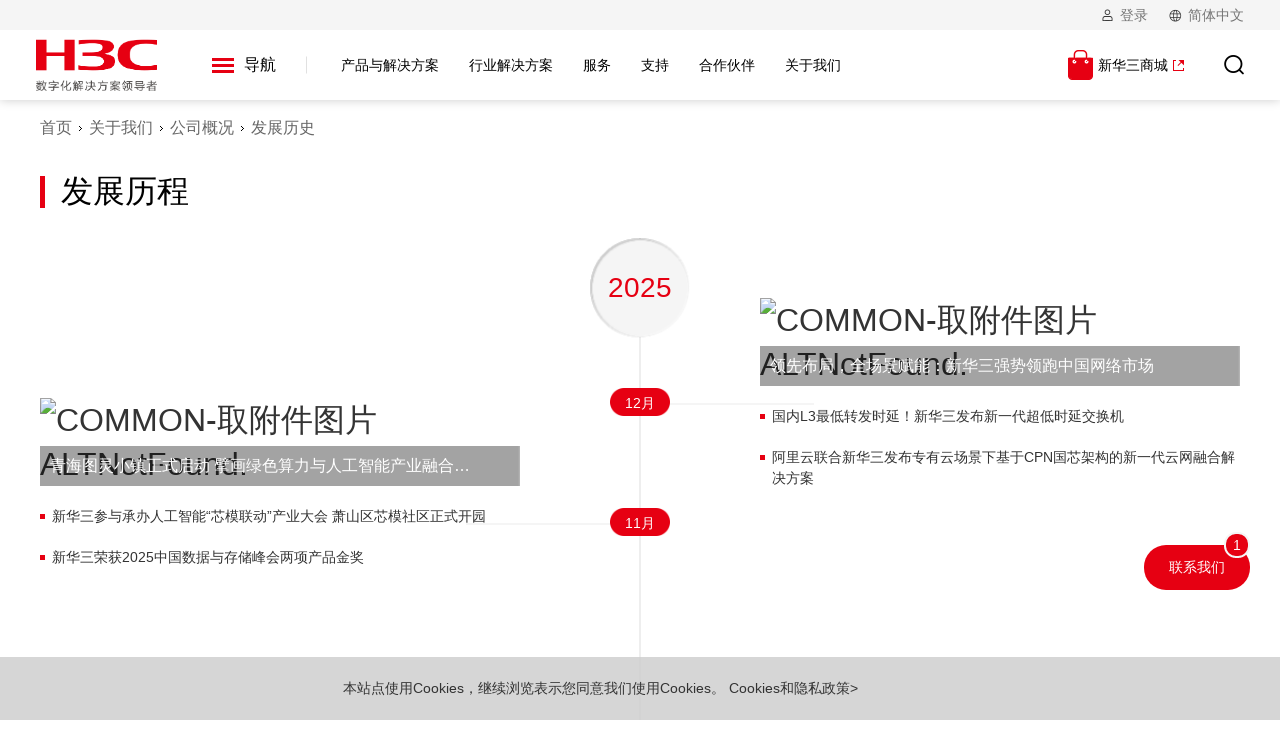

--- FILE ---
content_type: text/html
request_url: http://www.h3c.com/cn/About_H3C/Company_Information/Development_Course/
body_size: 29947
content:
<!DOCTYPE html>
<html lang="en">
<head>
    <meta charset="utf-8">
    <meta name="renderer" content="webkit">
    <meta http-equiv="X-UA-Compatible" content="IE=edge">
    <meta name="viewport" content="width=device-width, initial-scale=1">
    <meta name="viewport" content="width=device-width, initial-scale=1.0, maximum-scale=1.0, user-scalable=0">
    <!-- 上述4个meta标签*必须*放在最前面，任何其他内容都*必须*跟随其后！ -->
    <meta name="keywords" content="发展历史,新华三集团,H3C" />
    <meta name="description" content="了解新华三（H3C）公司从成立到现在，各个阶段的里程碑事件。" />
    <meta name="author" content="Enlighten Designs_关于我们" />
    <meta name="PageRank" content="4" />
    <meta name="CNAbout" content="关于我们" />
    <meta name="SSFL" content="关于我们" />
    <meta name="ChannelRank" content="500" />
    <!--  <title>发展历史-新华三集团-H3C</title> -->
    <title>发展历史-新华三集团-H3C</title>
    <!-- icon添加 -->
    <link rel="icon" type="image/x-icon" href="/cn/tres/NewWebUI/images/favicon.ico" />
    <!--重置css 包含了normalize.css/main.css-->
    <link rel="stylesheet" type="text/css" href="/cn/tres/NewWebUI/styles/vender/reset.css" />
    <!--公共css 包含了头部，底部以及一些公有的样式-->
    <link rel="stylesheet" type="text/css" href="/cn/tres/NewWebUI/styles/index.css" />
    <link rel="stylesheet" type="text/css" href="/cn/tres/NewWebUI/2019/styles/vender/common.css" />
    <!--首页css -->
    <link rel="stylesheet" type="text/css" href="/cn/tres/NewWebUI/styles/onestyle.css" />
    <link rel="stylesheet" type="text/css" href="/cn/tres/NewWebUI/styles/secondstyle.css" />
    <!-- <link rel="stylesheet" type="text/css" href="/cn/tres/NewWebUI/styles/vender/idangerous.swiper.css"/> -->
    <link rel="stylesheet" type="text/css" href="/cn/tres/NewWebUI/styles/vender/swiper.min.css" />
    <link rel="stylesheet" type="text/css" href="/cn/tres/NewWebUI/styles/classutility.css" />
    <link rel="stylesheet" type="text/css" href="/cn/tres/NewWebUI/2020/styles/swiper.min.css" />
    <link rel="stylesheet" type="text/css" href="/cn/tres/NewWebUI/2020/styles/main2020.css" />
    <link rel="stylesheet" type="text/css" href="/cn/tres/NewWebUI/2022/styles/header-footer.css" />
    <link rel="stylesheet" type="text/css" href="/cn/tres/NewWebUI/2022/styles/menu.css" />
    <link rel="stylesheet" type="text/css" href="/cn/tres/NewWebUI/2020/styles/iconfont.css" />
    <link rel="stylesheet" type="text/css" href="/cn/tres/NewWebUI/2020/styles/css.css" />
    <link rel="stylesheet" type="text/css" href="/cn/tres/NewWebUI/2020/styles/ZYB_css.css" />
    <!-- HTML5 shim and Respond.js for IE8 support of HTML5 elements and media queries -->
    <!-- WARNING: Respond.js doesn't work if you view the page via file:// -->
    <!--[if lt IE 9]>
          <script src="/cn/tres/NewWebUI/scripts/vender/html5shiv.min.js"></script>
          <script src="/cn/tres/NewWebUI/scripts/vender/respond.min.js"></script>
          <script type="text/javascript" src="/cn/tres/NewWebUI/scripts/vender/selectivizr.js"></script>
        <![endif]-->
    <script src="/cn/tres/NewWebUI/scripts/vender/jquery-1.10.1.min.js"></script>
<script type="text/javascript" src="/cn/tres/WebUI/scripts/util.js?v=7.4"></script>
    <script type="text/javascript">
        jQuery.fn.extend({
            carousel: function () {
                return null;
            }
        });
    </script>
</head>
<!-- Extra white-space below is just to make it easier to read. :-) -->
<!--[if lt IE 7 ]>   <body class="ie6">          <![endif]-->
<!--[if IE 7 ]>      <body class="ie7">          <![endif]-->
<!--[if IE 8 ]>      <body class="ie8">          <![endif]-->
<!--[if IE 9 ]>      <body class="ie9">          <![endif]-->
<!--[if (gt IE 9) ]> <body class="modern">       <![endif]-->
<!--[!(IE)]><!-->
<body class="notIE modern">
<h1 class="hide-seo">新华三发展历程</h1>
    <!--<![endif]-->
    <div id="Company_history" class="secondDiv threeDiv">
        <!--主导航开始  -->
    <header>
        <div id="ns-header-utilities">
            <div class="ns-header-link ns-header-user">
                <p class="ns-user-nologin ns-header-link-text">登录</p>
                <p class="ns-user-text">欢迎<span>user</span><a href="#">新华三</a><a href="#">退出</a></p>
                <!-- <i class="icon iconfont iconziyuan2"></i> -->
                <ul>
                    <li>
                        <ol class="ns-login-details">
                            <li>已有账号<a href="/cn/Home/Login/">登录</a></li>
                            <li>还没有账号？<a href="/cn/Home/Registration/">注册</a></li>
                        </ol>
                    </li>
                </ul>
            </div>
            <div class="ns-header-link ns-header-global">
                <!-- <i class="icon iconfont iconziyuan3"></i> -->
                <p class="ns-language-text ns-header-link-text">简体中文</p>
                <ul>
                    <li><a class="active" href="#">简体中文</a></li>
                    <li><a href="/en/">English</a></li>
                    <li><a href="/ru/">Русский</a></li>
                    <li><a href="/jp/">日本語</a></li>
                    <li><a href="/es/">Español</a></li>
                </ul>
            </div>
        </div>
        <div id="ns-header-main">
            <div id="ns-header-menu">
                <a href="/cn/" target="_blank"><img class="ns-logo" src="/cn/tres/NewWebUI/2020/images/logo.png?v=0711" alt="H3C数字化及AI解决方案领导者" /></a>
                <button data-menuName="all">
                    <div>
                        <span></span>
                        <span></span>
                        <span></span>
                    </div>
                    导航
                </button>
                <div class="ns-header-menu-mb">
                    <span></span>
                    <span></span>
                    <span></span>
                </div>
                <ul>
                    <li data-menuName="products">产品与解决方案</li>
                    <li data-menuName="solutions">行业解决方案</li>
                    <li data-menuName="services">服务</li>
                    <li data-menuName="support">支持</li>
                    <li data-menuName="partner">合作伙伴</li>
                    <li data-menuName="about">关于我们</li>
                </ul>
            </div>
            <div id="ns-header-links">
                <a class="ns-header-mall" href="https://www.h3cmall.com/" target="_blank">新华三商城</a>
                <a class="ns-header-search" href="javascript:void(0);"><i class="icon iconfont iconziyuan4"></i></a>
            </div>
        </div>
    </header>
    <div id="wide-menu">
        <ul class="firstClass">
            <li class="hasChild" data-menuItem="products">
                <label>产品与解决方案</label>
                <ul class="secondClass">
                    <span>&lt; 返回</span>
                    <!--云与智能-->
                    <li>
                        <label>云与智能</label>
                        <div class="wide-menu-item-content">
                            <h2><a href="/cn/Products_And_Solution/CloudComputing/">云与智能</a></h2>
                            <div class="wide-menu-expend">
                                <div class="wide-menu-content-left">
                                    <ul>
<li><a href="/cn/Products_And_Solution/CloudComputing/CloudOS/" target="_blank" data-rec="">云操作系统</a></li>
<li><a href="/cn/Products_And_Solution/CloudComputing/Computing_Virtualization/" target="_blank" data-rec="">虚拟化</a></li>
<li><a href="/cn/Products_And_Solution/CloudComputing/Fusion-Architecture/" target="_blank" data-rec="">超融合</a></li>
<li><a href="/cn/Products_And_Solution/CloudComputing/Cloud_Desktop/" target="_blank" data-rec="">桌面云</a></li>
<li><a href="/cn/Products_And_Solution/CloudComputing/Big_Data/" target="_blank" data-rec="">大数据</a></li>
<li><a href="/cn/Products_And_Solution/CloudComputing/SeaSQL/" target="_blank" data-rec="">数据库</a></li>
<li><a href="/cn/Products_And_Solution/CloudComputing/AI/" target="_blank" data-rec="">人工智能</a></li>
<li><a href="/cn/Products_And_Solution/CloudComputing/Smart_City/" target="_blank" data-rec="">智慧城市</a></li>
<li><a href="/cn/Products_And_Solution/CloudComputing/Industrial_Internet/" target="_blank" data-rec="">工业互联网</a></li>
                                    </ul>
                                </div>
                                <div class="wide-menu-content-right">
                                    <h3>热门推荐</h3>
                                    <ul class="hot">
                                    </ul>
                                    <dl class="promotions">
                                    </dl>
                                </div>
                            </div>
                        </div>
                    </li>
                    <!--智能联接-->
                    <li>
                        <label>智能联接</label>
                        <div class="wide-menu-item-content">
                            <h2><a target="_blank" href="/cn/Products_And_Solution/InterConnect/Intelligent_connection/">智能联接</a></h2>
                            <div class="wide-menu-expend">
                                <div class="wide-menu-content-left">
                                    <ul>
<li><a href="/cn/Products_And_Solution/InterConnect/Solutions/Data_Center/" target="_blank" data-rec="">数据中心网络</a></li>
<li><a href="/cn/Products_And_Solution/InterConnect/Solutions/WAN/" target="_blank" data-rec="">广域网络</a></li>
<li><a href="/cn/Products_And_Solution/InterConnect/Solutions/Campus_Network/" target="_blank" data-rec="">园区网络</a></li>
<li><a href="/cn/Products_And_Solution/InterConnect/Solutions/Cloudnet/" target="_blank" data-rec="">Cloudnet云管网络</a></li>
                                    </ul>
                                    <hr />
                                    <ul>
<li><a href="/cn/Products_And_Solution/InterConnect/Products/Routers/" target="_blank" data-rec="">路由器</a></li>
<li><a href="/cn/Products_And_Solution/InterConnect/Products/Switches/" target="_blank" data-rec="">交换机</a></li>
<li><a href="/cn/Products_And_Solution/InterConnect/Products/IP_Wlan/" target="_blank" data-rec="">无线局域网</a></li>
<li><a href="/cn/Products_And_Solution/InterConnect/Products/Manage_And_Maintenance/" target="_blank" data-rec="">智能管理与运维</a></li>
<li><a href="/cn/Products_And_Solution/InterConnect/Products/Comware/" target="_blank" data-rec="">操作系统</a></li>
                                    </ul>
                                </div>
                                <div class="wide-menu-content-right">
                                    <h3>热门推荐</h3>
                                    <ul class="hot">
                                    </ul>
                                    <dl class="promotions">
<dt>
    <a href="https://www.h3c.com/cn/Products_And_Solution/InterConnect/Solutions/Intelligent_network/">
        <img src="https://resource.h3c.com/cn/202411/28/20241128_12464030_zs1_hot_2304972_473262_0.jpg" alt="zs1_hot.jpg" />
        <label>智算网络解决方案</label>
    </a>
</dt>
<dd>新华三智算网络解决方案通过灵活多样的组网方式与全场景网络调优技术，满足不同规模与场景下日益严苛的智算中心算力互联需求，兼具创新的DDC架构与经典以太架构，全面提升对多元异构算力的网络承载能力。</dd>
<dt>
    <a href="https://www.h3c.com/cn/Products_And_Solution/InterConnect/Solutions/h3c-pol/">
        <img src="https://resource.h3c.com/cn/202505/26/20250526_13767650_hot-h3c-pol_2484383_473262_0.jpg" alt="hot-h3c-pol.jpg" />
        <label>新华三全光网络5.0解决方案</label>
    </a>
</dt>
<dd>坚持“以太光+PON”融合发展路线，创新引入多通道技术，率先实现以太光与PON在无源架构层的一体化融合。</dd>
                                    </dl>
                                </div>
                            </div>
                        </div>
                    </li>
                    <!--智慧计算-->
                    <li>
                        <label>智慧计算</label>
                        <div class="wide-menu-item-content">
                            <h2><a target="_blank" href="/cn/Products_And_Solution/Server/">智慧计算</a></h2>
                            <div class="wide-menu-expend">
                                <div class="wide-menu-content-left">
                                    <h4>H3C服务器</h4>
                                    <ul>
<li><a href="/cn/Products_And_Solution/Server/H3C/Products/RackServer/" target="_blank" data-rec="">通用计算</a></li>
<li><a href="/cn/Products_And_Solution/Server/H3C/Products/GPU_Server/" target="_blank" data-rec="">人工智能计算</a></li>
<li><a href="/cn/Products_And_Solution/Server/H3C/Products/Edgeline/" target="_blank" data-rec="">边缘计算</a></li>
<li><a href="/cn/Products_And_Solution/Server/H3C/Products/BladeServer/" target="_blank" data-rec="">弹性塑合计算</a></li>
<li><a href="/cn/Products_And_Solution/Server/H3C/Products/MCS/" target="_blank" data-rec="">关键业务计算</a></li>
<li><a href="/cn/Products_And_Solution/Server/H3C/Products/Server_Management/" target="_blank" data-rec="">服务器智能管理平台</a></li>
                                    </ul>
                                    <hr />
                                    <h4>HPE服务器</h4>
                                    <ul>
<li><a href="/cn/Products_And_Solution/Server/HPE/Products/RackServer/" target="_blank" data-rec="">通用计算</a></li>
<li><a href="/cn/Products_And_Solution/Server/HPE/Products/GPU_Server/" target="_blank" data-rec="">人工智能计算</a></li>
<li><a href="/cn/Products_And_Solution/Server/HPE/Products/Edgeline/" target="_blank" data-rec="">边缘计算</a></li>
<li><a href="/cn/Products_And_Solution/Server/HPE/Products/MCS/" target="_blank" data-rec="">关键业务计算</a></li>
<li><a href="/cn/Products_And_Solution/Server/HPE/Products/BladeServer/" target="_blank" data-rec="">弹性塑合计算</a></li>
<li><a href="/cn/Products_And_Solution/Server/HPE/Products/Server_Management/" target="_blank" data-rec="">服务器智能管理平台</a></li>
                                    </ul>
                                </div>
                                <div class="wide-menu-content-right">
                                    <h3>热门推荐</h3>
                                    <ul class="hot">
                                    </ul>
                                    <dl class="promotions">
                                    </dl>
                                </div>
                            </div>
                        </div>
                    </li>
                    <!--智能存储-->
                    <li>
                        <label>智慧存储</label>
                        <div class="wide-menu-item-content">
                            <h2><a target="_blank" href="/cn/Products_And_Solution/Storage/">智慧存储</a></h2>
                            <div class="wide-menu-expend">
                                <div class="wide-menu-content-left">
                                    <h4>H3C存储</h4>
                                    <ul>
<li><a href="/cn/Products_And_Solution/Storage/H3C/Products/All-flash_Storage_Array/" target="_blank" data-rec="">企业级智能全闪存存储</a></li>
<li><a href="/cn/Products_And_Solution/Storage/H3C/Products/Hybrid_Storage_Array/" target="_blank" data-rec="">企业级智能混合闪存存储</a></li>
<li><a href="/cn/Products_And_Solution/Storage/H3C/Products/Mass_Storage_Device/" target="_blank" data-rec="">分布式存储</a></li>
<li><a href="/cn/Products_And_Solution/Storage/H3C/Products/Superfusion_System/" target="_blank" data-rec="">超融合系统</a></li>
<li><a href="/cn/Products_And_Solution/Storage/H3C/Products/Entry_Level_Storage/" target="_blank" data-rec="">入门级智能存储</a></li>
<li><a href="/cn/Products_And_Solution/Storage/H3C/Products/Data_Backup/" target="_blank" data-rec="">数据备份与保护</a></li>
<li><a href="/cn/Products_And_Solution/Storage/H3C/Products/Storage_Network_Equipment/" target="_blank" data-rec="">存储网络设备</a></li>
<li><a href="/cn/Products_And_Solution/Storage/H3C/Products/AIDP/" target="_blank" data-rec="">AI数据平台</a></li>
                                    </ul>
                                    <hr />
                                    <h4>HPE存储</h4>
                                    <ul>
<li><a href="/cn/Products_And_Solution/Storage/HPE/Products/All-flash_Storage_Array/" target="_blank" data-rec="">企业级智能全闪存存储</a></li>
<li><a href="/cn/Products_And_Solution/Storage/HPE/Products/Hybrid_Storage_Array/" target="_blank" data-rec="">企业级智能混合闪存存储</a></li>
<li><a href="/cn/Products_And_Solution/Storage/HPE/Products/Superfusion_System/" target="_blank" data-rec="">超融合系统</a></li>
<li><a href="/cn/Products_And_Solution/Storage/HPE/Products/Entry_Level_Sorage/" target="_blank" data-rec="">入门级智能存储</a></li>
<li><a href="/cn/Products_And_Solution/Storage/HPE/Products/Data_Backup/" target="_blank" data-rec="">数据备份与保护</a></li>
<li><a href="/cn/Products_And_Solution/Storage/HPE/Products/High_Density/" target="_blank" data-rec="">高密度存储型服务器</a></li>
<li><a href="/cn/Products_And_Solution/Storage/HPE/Products/Network_Equipment/" target="_blank" data-rec="">存储网络设备</a></li>
                                    </ul>
                                </div>
                                <div class="wide-menu-content-right">
                                    <h3>热门推荐</h3>
                                    <ul class="hot">
                                    </ul>
                                    <dl class="promotions">
                                    </dl>
                                </div>
                            </div>
                        </div>
                    </li>
                    <!--商用终端-->
                    <li>
                        <label>商用PC</label>
                        <div class="wide-menu-item-content">
                            <h2><a target="_blank" href="/cn/Products_And_Solution/CommercialClientsProduct/">商用PC</a></h2>
                            <div class="wide-menu-expend wide-menu-expend-horizontal">
                                <div class="wide-menu-content-center">
                                    <div class="wide-menu-content-center-block">
                                        <h4>商用台式机</h4>
                                        <ul>
<li><a href="/cn/Products_And_Solution/CommercialClientsProduct/CommercialDesktops/X700s-G2/" target="_blank" data-rec="">H3CDesk X700s G2</a></li>
<li><a href="/cn/Products_And_Solution/CommercialClientsProduct/CommercialDesktops/X700t-G2/" target="_blank" data-rec="">H3CDesk X700t G2</a></li>
<li><a href="/cn/Products_And_Solution/CommercialClientsProduct/CommercialDesktops/X500s-G2/" target="_blank" data-rec="">H3CDesk X500s G2</a></li>
<li><a href="/cn/Products_And_Solution/CommercialClientsProduct/CommercialDesktops/X500t-G2/" target="_blank" data-rec="">H3CDesk X500t G2</a></li>
<li><a href="/cn/Products_And_Solution/CommercialClientsProduct/CommercialDesktops/D500s-G2/" target="_blank" data-rec="">H3CDesk D500s G2</a></li>
<li><a href="/cn/Products_And_Solution/CommercialClientsProduct/CommercialDesktops/D500t-G2/" target="_blank" data-rec="">H3CDesk D500t G2</a></li>
<li><a href="/cn/Products_And_Solution/CommercialClientsProduct/CommercialDesktops/X700s/" target="_blank" data-rec="">H3CDesk X700s</a></li>
<li><a href="/cn/Products_And_Solution/CommercialClientsProduct/CommercialDesktops/X700t/" target="_blank" data-rec="">H3CDesk X700t</a></li>
<li><a href="/cn/Products_And_Solution/CommercialClientsProduct/CommercialDesktops/X500s/" target="_blank" data-rec="">H3CDesk X500s</a></li>
<li><a href="/cn/Products_And_Solution/CommercialClientsProduct/CommercialDesktops/X500t/" target="_blank" data-rec="">H3CDesk X500t</a></li>
<li><a href="/cn/Products_And_Solution/CommercialClientsProduct/CommercialDesktops/H3CDesk_D500s/" target="_blank" data-rec="">H3CDesk D500s</a></li>
<li><a href="/cn/Products_And_Solution/CommercialClientsProduct/CommercialDesktops/H3CDesk_D500t/" target="_blank" data-rec="">H3CDesk D500t</a></li>
<li><a href="/cn/Products_And_Solution/CommercialClientsProduct/CommercialDesktops/D5-030s/" target="_blank" data-rec="">H3C D5-030s</a></li>
<li><a href="/cn/Products_And_Solution/CommercialClientsProduct/CommercialDesktops/D5-030t/" target="_blank" data-rec="">H3C D5-030t</a></li>
<li><a href="/cn/Products_And_Solution/CommercialClientsProduct/CommercialDesktops/X5-030s/" target="_blank" data-rec="">H3C X5-030s</a></li>
<li><a href="/cn/Products_And_Solution/CommercialClientsProduct/CommercialDesktops/X5-030t/" target="_blank" data-rec="">H3C X5-030t</a></li>
<li><a href="/cn/Products_And_Solution/CommercialClientsProduct/CommercialDesktops/X5-020t/" target="_blank" data-rec="">H3C X5-020t</a></li>
<li><a href="/cn/Products_And_Solution/CommercialClientsProduct/CommercialDesktops/X7-030s/" target="_blank" data-rec="">H3C X7-030s</a></li>
                                        </ul>
                                    </div>
                                    <div class="wide-menu-content-center-block">
                                        <h4>商用笔记本</h4>
                                        <ul>
<li><a href="/cn/Products_And_Solution/CommercialClientsProduct/CommercialLaptops/Ultra14T-G3/" target="_blank" data-rec="">H3CBook Ultra 14T G3</a></li>
<li><a href="/cn/Products_And_Solution/CommercialClientsProduct/CommercialLaptops/H3CBook_Pro_14/" target="_blank" data-rec="">H3CBook Pro 14</a></li>
<li><a href="/cn/Products_And_Solution/CommercialClientsProduct/CommercialLaptops/H3CBook_Pro_14_G2/" target="_blank" data-rec="">H3CBook Pro 14 G2</a></li>
<li><a href="/cn/Products_And_Solution/CommercialClientsProduct/CommercialLaptops/H3CBook_Ultra_14/" target="_blank" data-rec="">H3CBook Ultra 14</a></li>
<li><a href="/cn/Products_And_Solution/CommercialClientsProduct/CommercialLaptops/Ultra_14T/" target="_blank" data-rec="">H3CBook Ultra 14T</a></li>
<li><a href="/cn/Products_And_Solution/CommercialClientsProduct/CommercialLaptops/H3CBook_14/" target="_blank" data-rec="">H3CBook 14</a></li>
<li><a href="/cn/Products_And_Solution/CommercialClientsProduct/CommercialLaptops/Z6-410/" target="_blank" data-rec="">H3C Z6-410</a></li>
                                        </ul>
                                    </div>
                                    <div class="wide-menu-content-center-block">
                                        <h4>商用显示器</h4>
                                        <ul>
<li><a href="/cn/Products_And_Solution/CommercialClientsProduct/CommercialMonitors/M8-271U/" target="_blank" data-rec="">H3C M8-271U</a></li>
<li><a href="/cn/Products_And_Solution/CommercialClientsProduct/CommercialMonitors/M4-271Q/" target="_blank" data-rec="">H3C M4-271Q</a></li>
<li><a href="/cn/Products_And_Solution/CommercialClientsProduct/CommercialMonitors/M4-271F/" target="_blank" data-rec="">H3C M4-271F</a></li>
<li><a href="/cn/Products_And_Solution/CommercialClientsProduct/CommercialMonitors/M4-221F/" target="_blank" data-rec="">H3C M4-221F</a></li>
<li><a href="/cn/Products_And_Solution/CommercialClientsProduct/CommercialMonitors/M4-245F/" target="_blank" data-rec="">H3C M4-245F</a></li>
<li><a href="/cn/Products_And_Solution/CommercialClientsProduct/CommercialMonitors/M4-242FD/" target="_blank" data-rec="">H3C M4-242FD</a></li>
                                        </ul>
                                    </div>
                                    <div class="wide-menu-content-center-block">
                                        <h4>配件</h4>
                                        <ul>
<li><a href="/cn/Products_And_Solution/CommercialClientsProduct/Accessories/H3C_D732/" target="_blank" data-rec="">H3CSound D732多功能会议终端</a></li>
<li><a href="/cn/Products_And_Solution/CommercialClientsProduct/Accessories/H71P/" target="_blank" data-rec="">H71P USB-C多功能扩展坞</a></li>
<li><a href="/cn/Products_And_Solution/CommercialClientsProduct/Accessories/M521W/" target="_blank" data-rec="">H3C M521W无线双模鼠标</a></li>
<li><a href="/cn/Products_And_Solution/CommercialClientsProduct/Accessories/M721W/" target="_blank" data-rec="">H3C M721W轻音无线双模鼠标</a></li>
<li><a href="/cn/Products_And_Solution/CommercialClientsProduct/Accessories/100W_MAX/" target="_blank" data-rec="">H3C 100W快速充电器</a></li>
                                        </ul>
                                    </div>
                                </div>
                            </div>
                        </div>
                    </li>
                    <!--主动安全-->
                    <li>
                        <label>主动安全</label>
                        <div class="wide-menu-item-content">
                            <h2><a target="_blank" href="/cn/Products_And_Solution/Proactive_Security/">主动安全</a></h2>
                            <div class="wide-menu-expend">
                                <div class="wide-menu-content-left">
                                    <ul>
<li><a href="https://www.h3c.com/cn/Products_And_Solution/Proactive_Security/Solutions/Security/" target="_blank" data-rec="">智算安全解决方案</a></li>
<li><a href="https://www.h3c.com/cn/Products_And_Solution/Proactive_Security/Solutions/Data/" target="_blank" data-rec="">可信数据空间安全解决方案</a></li>
<li><a href="https://www.h3c.com/cn/Products_And_Solution/InterConnect/Solutions/WAN/" target="_blank" data-rec="">AD-WAN安全解决方案</a></li>
<li><a href="https://www.h3c.com/cn/Products_And_Solution/Proactive_Security/Solutions/H3C_Trust/" target="_blank" data-rec="">零信任安全解决方案</a></li>
<li><a href="/cn/Products_And_Solution/Proactive_Security/Solutions/H3C_Cloud_Security/" target="_blank" data-rec="">云安全解决方案</a></li>
<li><a href="/cn/Products_And_Solution/Proactive_Security/Solutions/H3C_Cryptographic_Application/" target="_blank" data-rec="">商用密码应用安全性评估解决方案</a></li>
<li><a href="/cn/Products_And_Solution/Proactive_Security/Solutions/H3C_Cyberspace_range/" target="_blank" data-rec="">数字安全仿真平台</a></li>
<li><a href="https://www.h3c.com/cn/Products_And_Solution/Proactive_Security/Solutions/H3C_Data_Security/" target="_blank" data-rec="">数据安全解决方案</a></li>
<li><a href="https://www.h3c.com/cn/Products_And_Solution/Proactive_Security/Solutions/Security_Brain/" target="_blank" data-rec="">安全大脑解决方案</a></li>
                                    </ul>
                                    <hr />
                                    <ul>
<li><a href="/cn/Products_And_Solution/Proactive_Security/?tab=473296" target="_blank" data-rec="">边界安全</a></li>
<li><a href="/cn/Products_And_Solution/Proactive_Security/?tab=473297" target="_blank" data-rec="">应用安全</a></li>
<li><a href="/cn/Products_And_Solution/Proactive_Security/?tab=473298" target="_blank" data-rec="">数据安全</a></li>
<li><a href="/cn/Products_And_Solution/Proactive_Security/?tab=711540" target="_blank" data-rec="">密码安全</a></li>
<li><a href="/cn/Products_And_Solution/Proactive_Security/?tab=473299" target="_blank" data-rec="">工控安全</a></li>
<li><a href="/cn/Products_And_Solution/Proactive_Security/?tab=473300" target="_blank" data-rec="">终端安全</a></li>
<li><a href="/cn/Products_And_Solution/Proactive_Security/?tab=473302" target="_blank" data-rec="">安全管理</a></li>
<li><a href="/cn/Products_And_Solution/Proactive_Security/?tab=473303" target="_blank" data-rec="">安全检测与审计</a></li>
<li><a href="/cn/Products_And_Solution/Proactive_Security/?tab=473301" target="_blank" data-rec="">云安全</a></li>
                                    </ul>
                                </div>
                                <div class="wide-menu-content-right">
                                    <h3>热门推荐</h3>
                                    <ul class="hot">
                                    </ul>
                                    <dl class="promotions">
<dt>
    <a href="https://www.h3c.com/cn/Products_And_Solution/Proactive_Security/Solutions/Security/">
        <img src="https://resource.h3c.com/cn/202601/04/20260104_15370269_ZS_2735146_473262_0.jpg" alt="ZS.jpg" />
        <label>智算安全解决方案</label>
    </a>
</dt>
<dd>瞄准智算时代全新安全威胁，构建覆盖算力防护、模型安全、数据安全的全栈式安全防护体系，为用户业务变革与产业结构升级提供强劲智能。</dd>
<dt>
    <a href="https://www.h3c.com/cn/Products_And_Solution/Proactive_Security/Solutions/Data/">
        <img src="https://resource.h3c.com/cn/202601/04/20260104_15370270_KX_2735143_473262_0.jpg" alt="KX.jpg" />
        <label>可信数据空间安全解决方案</label>
    </a>
</dt>
<dd>严格依据国家标准，聚焦数据场景化流通与应用，打造坚实的数据流通基础设施与运营体系，确保可信数据空间平稳落地及运行。</dd>
                                    </dl>
                                </div>
                            </div>
                        </div>
                    </li>
                    <!--SMB-->
                    <li>
                        <label>Aolynk产品</label>
                        <div class="wide-menu-item-content">
                            <h2><a target="_blank" href="/cn/Products_And_Solution/SMB/">Aolynk产品</a></h2>
                            <div class="wide-menu-expend">
                                <div class="wide-menu-content-left">
                                </div>
                            </div>
                        </div>
                    </li>
                    <!--统一运维-->
                    <li>
                        <label>统一运维</label>
                        <div class="wide-menu-item-content">
                            <h2><a target="_blank" href="/cn/Products_And_Solution/Operation/">统一运维</a></h2>
                            <div class="wide-menu-expend">
                                <div class="wide-menu-content-left">
                                    <ul>
<li><a href="/cn/Products_And_Solution/Operation/Service/IT_Service/" target="_blank" data-rec="">IT服务管理咨询</a></li>
<li><a href="/cn/Products_And_Solution/Operation/Service/AIO/" target="_blank" data-rec="">AIO一站式运维管理服务</a></li>
<li><a href="/cn/Products_And_Solution/Operation/Service/SDService_NSD/" target="_blank" data-rec="">SDService-NSD网络自服务解决方案</a></li>
<li><a href="/cn/Products_And_Solution/Operation/Service/U_Center_Intelligence/" target="_blank" data-rec="">U-Center统一运维平台</a></li>
<li><a href="/cn/Products_And_Solution/Operation/Service/Business_Operation/" target="_blank" data-rec="">业务运维服务</a></li>
                                        <li><a target="_blank" href="http://anops.h3c.com/home.html">安仔远程运维服务</a></li>
                                    </ul>
                                </div>
                                <div class="wide-menu-content-right">
                                    <h3>热门推荐</h3>
                                    <ul class="hot">
<li><a href="https://www.h3c.com/cn/Service_New/Technical_Solution/Solution/Data_Center/" target="_blank" data-rec="">数据中心绿色节能</a></li>
<li><a href="https://www.h3c.com/cn/Service_New/Technical_Solution/Solution/Transformation_And_Testing/Service/TMMi/" target="_blank" data-rec="">TMMi咨询认证服务</a></li>
<li><a href="https://www.h3c.com/cn/Service_New/Products_Service/Basic_Services/" target="_blank" data-rec="">维保服务</a></li>
<li><a href="https://www.h3c.com/cn/Technical_Service/Architecture_Consulting/Continuity_Disaster_Tolerance/" target="_blank" data-rec="">业务连续性和容灾</a></li>
<li><a href="https://www.h3c.com/cn/Technical_Service/Architecture_Consulting/Data_Center_Migration/" target="_blank" data-rec="">数据中心迁移服务</a></li>
                                    </ul>
                                    <dl class="promotions">
<dt>
    <a href="https://www.h3c.com/cn/Products_And_Solution/Operation/Service/AIO/">
        <img src="https://resource.h3c.com/cn/202101/14/20210114_5505574_menu-server-aio_1375074_473262_0.jpg" alt="menu-server-aio.jpg" />
        <label>AIO一站式运维管理服务</label>
    </a>
</dt>
<dd>面向异构ICT基础架构提供一站式运维管理服务，为客户承担对应的IT服务质量和管理绩效，带动客户全面提升IT的整体服务管理水平。</dd>
                                    </dl>
                                </div>
                            </div>
                        </div>
                    </li>
                    <!--智能终端-->
                    <li>
                        <label>智能终端</label>
                        <div class="wide-menu-item-content">
                            <h2>智能终端</h2>
                            <div class="wide-menu-expend">
                                <div class="wide-menu-content-left">
                                    <ul>
                                        <li><a target="_blank" href="/cn/Products_And_Solution/IntelligentTerminalProducts/Star_Products/LinSeer_Magic_Cube/">MegaCube</a></li>
                                        <!--MegaCube-->
                                        <li><a target="_blank" href="/cn/Products_And_Solution/IntelligentTerminalProducts/Star_Products/MegaBook/">MegaBook</a></li>
                                        <!--MegaBook-->
                                        <li><a target="_blank" href="/cn/Products_And_Solution/IntelligentTerminalProducts/Star_Products/Home_Network/">Magic家用网络</a></li>
                                        <!--Magic家用网络-->
                                        <li><a target="_blank" href="/cn/Products_And_Solution/IntelligentTerminalProducts/Star_Products/MagicHub/">MagicHub云屏</a></li>
                                        <!--MagicHub云屏-->
                                    </ul>
                                </div>
                            </div>
                        </div>
                    </li>
                    <!--百业灵犀私域大模型-->
                    <li>
                        <label>灵犀智算</label>
                        <div class="wide-menu-item-content">
                            <h2><a href="/cn/Products_And_Solution/LinSeer/">灵犀智算</a></h2>
                            <div class="wide-menu-expend">
                                <div class="wide-menu-content-left">
                                    <ul>
<li><a href="/cn/Products_And_Solution/LinSeer/Linseercube/" target="_blank" data-rec="">LinSeer Cube一体机</a></li>
<li><a href="/cn/Products_And_Solution/LinSeer/Linseer/" target="_blank" data-rec="">百业灵犀私域大模型</a></li>
<li><a href="/cn/Products_And_Solution/LinSeer/LinSeer_Hub/" target="_blank" data-rec="">灵犀使能平台</a></li>
<li><a href="/cn/Products_And_Solution/LinSeer/LinSeer_ICT/" target="_blank" data-rec="">LinSeer ICT智能体</a></li>
<li><a href="/cn/Products_And_Solution/LinSeer/LinSeer_Copilot/" target="_blank" data-rec="">灵犀AI助手</a></li>
                                    </ul>
                                </div>
                            </div>
                        </div>
                    </li>
                    <!--技术解决方案-->
                    <li>
                        <label>技术解决方案</label>
                        <div class="wide-menu-item-content">
                            <h2>技术解决方案</h2>
                            <div class="wide-menu-expend">
                                <div class="wide-menu-content-left">
                                    <ul>
<li><a href="/cn/Products_And_Solution/tec_solution/SeerFabric/" target="_blank" data-rec="">SeerFabric智能无损数据中心解决方案</a></li>
<li><a href="/cn/Products_And_Solution/tec_solution/Field_Edge_Computing/" target="_blank" data-rec="">场站边缘解决方案</a></li>
<li><a href="/cn/Products_And_Solution/tec_solution/store_server_smb/?&utm_content=DM22Q2002-WBD91 " target="_blank" data-rec="">计算存储企业级解决方案</a></li>
                                    </ul>
                                </div>
                            </div>
                        </div>
                    </li>
                    <li class="viewAll"><label><a target="_blank" href="/cn/Products_And_Solution/">查看所有</a></label></li>
                </ul>
            </li>
            <li class="hasChild js-menu-wide" data-menuItem="solutions">
                <label>行业解决方案</label>
                <ul class="secondClass">
                    <span>&lt; 返回</span>
                    <li>
                        <label>行业解决方案</label>
                        <div class="wide-menu-item-content">
                            <h2><a href="/cn/IndustrySolution/">行业解决方案</a></h2>
                            <div class="wide-menu-expend">
                                <div class="wide-menu-content-left">
                                    <ul class="two-column">
<li>
  <a href="/cn/IndustrySolution/Operational/" data-rec="">运营商</a>
</li>
<li>
  <a href="/cn/IndustrySolution/Smart_Campus/" data-rec="">零碳智慧园区</a>
</li>
<li>
  <a href="/cn/IndustrySolution/Enterprise/" data-rec="">企业</a>
</li>
<li>
  <a href="/cn/IndustrySolution/Government/" data-rec="">政府</a>
</li>
<li>
  <a href="/cn/IndustrySolution/Finance/" data-rec="">金融</a>
</li>
<li>
  <a href="/cn/IndustrySolution/Medical/" data-rec="">医疗</a>
</li>
<li>
  <a href="/cn/IndustrySolution/Traffic/" data-rec="">交通</a>
</li>
<li>
  <a href="/cn/IndustrySolution/Internet_enterprise/" data-rec="">互联网</a>
</li>
<li>
  <a href="/cn/IndustrySolution/Higher_Education/" data-rec="">教育</a>
</li>
<li>
  <a href="/cn/IndustrySolution/Electricity_Energy/" data-rec="">电力能源</a>
</li>
<li>
  <a href="/cn/IndustrySolution/TV_Solution/" data-rec="">广电</a>
</li>
<li>
  <a href="/cn/IndustrySolution/SmallCompanies/" data-rec="">中小企业</a>
</li>
                                    </ul>
                                </div>
                                <div class="wide-menu-content-right">
                                    <h3>热门推荐</h3>
                                    <dl class="promotions">
<dt>
    <a href="https://www.h3c.com/medical_care/">
        <img src="https://resource.h3c.com/cn/202209/06/20220906_7762475_hot-med_1680376_473305_0.jpg" alt="hot-med.jpg" />
        <label>如何快速有效提升县域医疗水平?</label>
    </a>
</dt>
<dd>从县域医院数字化转型需求出发，新华三推出与实际应用场景紧密结合的智慧医院解决方案，提升县医院综合能力，助力县域内医疗资源整合共享。</dd>
<dt>
    <a href="https://www.h3c.com/cn/BizPortal/ChannelPartner/MarketMaterials/ResourceCenter.aspx">
        <img src="https://resource.h3c.com/cn/202210/20/20221020_7974237_shangye_hot_1585626_473305_0.jpg" alt="shangye_hot.jpg" />
        <label>合作伙伴营销资料平台上线</label>
    </a>
</dt>
<dd>最新最全的营销资料，千份营销资料，快速获取！</dd>
                                    </dl>
                                </div>
                            </div>
                        </div>
                    </li>
                </ul>
            </li>
            <li class="hasChild" data-menuItem="services">
                <label>服务</label>
                <ul class="secondClass">
                    <span>&lt; 返回</span>
                    <li class="active">
                        <label><b>技术服务解决方案</b></label>
                        <div class="wide-menu-item-content">
                            <h2><a target="_blank" href="/cn/Service_New/Technical_Solution/">技术服务解决方案</a></h2>
                            <div class="wide-menu-expend">
                                <div class="wide-menu-content-left">
                                </div>
                                <div class="wide-menu-content-right">
                                    <h3>热门推荐</h3>
                                    <ul class="hot">
<li><a href="https://www.h3c.com/cn/Service_New/Technical_Solution/Solution/Data_Center/" target="_blank" data-rec="">数据中心绿色节能</a></li>
<li><a href="https://www.h3c.com/cn/Service_New/Products_Service/Basic_Services/" target="_blank" data-rec="">维保服务</a></li>
<li><a href="/cn/Products_And_Solution/Operation/Service/AIO/" target="_blank" data-rec="">AIO一站式运维管理服务</a></li>
<li><a href="/cn/Service_New/Technical_Solution/Solution/CloudComputing/" target="_blank" data-rec="">云与智能服务</a></li>
                                    </ul>
                                    <dl class="promotions">
<dt>
    <a href="/cn/Service_New/Technical_Solution/Solution/Data_Center/Service/IC_Solution/">
        <img src="https://resource.h3c.com/cn/202512/31/20251231_15354523_导航栏 2_1843208_480236_0.jpg" alt="导航栏 2.jpg" />
        <label>微模块解决方案</label>
    </a>
</dt>
<dd>面向ICT基础设施提供的一款采用通道封闭，包含工程预制的机柜、配电、制冷、监控等功能单元的独立的小型数据中心，为客户提供数据中心整体产品及交付，全面提升客户IT服务管理水平。</dd>
                                    </dl>
                                </div>
                            </div>
                        </div>
                    </li>
                    <li>
                        <label>架构咨询</label>
                        <div class="wide-menu-item-content">
                            <h2><a target="_blank" href="/cn/Service_New/Technical_Solution/Solution/Architecture_Consulting/">架构咨询</a></h2>
                            <div class="wide-menu-expend">
                                <div class="wide-menu-content-left">
                                    <ul>
<li><a href="https://www.h3c.com/cn/Service_New/Technical_Solution/Solution/Architecture_Consulting/?jgzx=0" target="_blank" data-rec="">IT基础架构咨询</a></li>
<li><a href="https://www.h3c.com/cn/Service_New/Technical_Solution/Solution/Architecture_Consulting/?jgzx=1" target="_blank" data-rec="">网络架构咨询</a></li>
<li><a href="/cn/Service_New/Technical_Solution/Solution/Architecture_Consulting/Service/Data/" target="_blank" data-rec="">数据中心迁移</a></li>
<li><a href="/cn/Service_New/Technical_Solution/Solution/Architecture_Consulting/Service/Tolerance/" target="_blank" data-rec="">业务连续性/容灾咨询</a></li>
<li><a href="/cn/Service_New/Technical_Solution/Solution/Architecture_Consulting/Service/System/" target="_blank" data-rec="">容灾管理系统</a></li>
<li><a href="https://www.h3c.com/cn/Service_New/Technical_Solution/Solution/Architecture_Consulting/?jgzx=5" target="_blank" data-rec="">轻量化服务</a></li>
                                    </ul>
                                </div>
                                <div class="wide-menu-content-right">
                                    <h3>热门推荐</h3>
                                    <ul class="hot">
<li><a href="https://www.h3c.com/cn/Service_New/Technical_Solution/Solution/Data_Center/" target="_blank" data-rec="">数据中心绿色节能</a></li>
<li><a href="https://www.h3c.com/cn/Service_New/Products_Service/Basic_Services/" target="_blank" data-rec="">维保服务</a></li>
<li><a href="/cn/Products_And_Solution/Operation/Service/AIO/" target="_blank" data-rec="">AIO一站式运维管理服务</a></li>
<li><a href="/cn/Service_New/Technical_Solution/Solution/CloudComputing/" target="_blank" data-rec="">云与智能服务</a></li>
                                    </ul>
                                    <dl class="promotions">
<dt>
    <a href="/cn/Service_New/Technical_Solution/Solution/Data_Center/Service/IC_Solution/">
        <img src="https://resource.h3c.com/cn/202512/31/20251231_15354523_导航栏 2_1843208_480236_0.jpg" alt="导航栏 2.jpg" />
        <label>微模块解决方案</label>
    </a>
</dt>
<dd>面向ICT基础设施提供的一款采用通道封闭，包含工程预制的机柜、配电、制冷、监控等功能单元的独立的小型数据中心，为客户提供数据中心整体产品及交付，全面提升客户IT服务管理水平。</dd>
                                    </dl>
                                </div>
                            </div>
                        </div>
                    </li>
                    <li><label>H3C TaaS服务</label>
                        <div class="wide-menu-item-content">
                            <h2><a target="_blank" href="/cn/Service_New/Technical_Solution/Solution/Transformation_And_Testing/">H3C TaaS服务</a></h2>
                            <div class="wide-menu-expend">
                                <div class="wide-menu-content-left">
                                    <ul>
<li><a href="/cn/Service_New/Technical_Solution/Solution/Transformation_And_Testing/Service/Testing_system/" target="_blank" data-rec="">测试体系咨询</a></li>
<li><a href="/cn/Service_New/Technical_Solution/Solution/Transformation_And_Testing/Service/Test_platform/" target="_blank" data-rec="">测试平台建设</a></li>
<li><a href="/cn/Service_New/Technical_Solution/Solution/Transformation_And_Testing/Service/Professional_testing/" target="_blank" data-rec="">专业测试服务</a></li>
                                    </ul>
                                </div>
                                <div class="wide-menu-content-right">
                                    <h3>热门推荐</h3>
                                    <ul class="hot">
<li><a href="https://www.h3c.com/cn/Service_New/Technical_Solution/Solution/Data_Center/" target="_blank" data-rec="">数据中心绿色节能</a></li>
<li><a href="https://www.h3c.com/cn/Service_New/Products_Service/Basic_Services/" target="_blank" data-rec="">维保服务</a></li>
<li><a href="/cn/Products_And_Solution/Operation/Service/AIO/" target="_blank" data-rec="">AIO一站式运维管理服务</a></li>
<li><a href="/cn/Service_New/Technical_Solution/Solution/CloudComputing/" target="_blank" data-rec="">云与智能服务</a></li>
                                    </ul>
                                    <dl class="promotions">
<dt>
    <a href="/cn/Service_New/Technical_Solution/Solution/Data_Center/Service/IC_Solution/">
        <img src="https://resource.h3c.com/cn/202512/31/20251231_15354523_导航栏 2_1843208_480236_0.jpg" alt="导航栏 2.jpg" />
        <label>微模块解决方案</label>
    </a>
</dt>
<dd>面向ICT基础设施提供的一款采用通道封闭，包含工程预制的机柜、配电、制冷、监控等功能单元的独立的小型数据中心，为客户提供数据中心整体产品及交付，全面提升客户IT服务管理水平。</dd>
                                    </dl>
                                </div>
                            </div>
                        </div>
                    </li>
                    <li><label>统一运维</label>
                        <div class="wide-menu-item-content">
                            <h2><a target="_blank" href="/cn/Products_And_Solution/Operation/">统一运维</a></h2>
                            <div class="wide-menu-expend">
                                <div class="wide-menu-content-left">
                                    <ul>
<li><a href="/cn/Products_And_Solution/Operation/Service/IT_Service/" target="_blank" data-rec="">IT服务管理咨询</a></li>
<li><a href="/cn/Products_And_Solution/Operation/Service/AIO/" target="_blank" data-rec="">AIO一站式运维管理服务</a></li>
<li><a href="/cn/Products_And_Solution/Operation/Service/SDService_NSD/" target="_blank" data-rec="">SDService-NSD网络自服务解决方案</a></li>
<li><a href="/cn/Products_And_Solution/Operation/Service/U_Center_Intelligence/" target="_blank" data-rec="">U-Center统一运维平台</a></li>
<li><a href="/cn/Products_And_Solution/Operation/Service/Business_Operation/" target="_blank" data-rec="">业务运维服务</a></li>
                                        <li><a target="_blank" href="http://anops.h3c.com/home.html">安仔远程运维服务</a></li>
                                    </ul>
                                </div>
                                <div class="wide-menu-content-right">
                                    <h3>热门推荐</h3>
                                    <ul class="hot">
<li><a href="https://www.h3c.com/cn/Service_New/Technical_Solution/Solution/Data_Center/" target="_blank" data-rec="">数据中心绿色节能</a></li>
<li><a href="https://www.h3c.com/cn/Service_New/Products_Service/Basic_Services/" target="_blank" data-rec="">维保服务</a></li>
<li><a href="/cn/Products_And_Solution/Operation/Service/AIO/" target="_blank" data-rec="">AIO一站式运维管理服务</a></li>
<li><a href="/cn/Service_New/Technical_Solution/Solution/CloudComputing/" target="_blank" data-rec="">云与智能服务</a></li>
                                    </ul>
                                    <dl class="promotions">
<dt>
    <a href="/cn/Service_New/Technical_Solution/Solution/Data_Center/Service/IC_Solution/">
        <img src="https://resource.h3c.com/cn/202512/31/20251231_15354523_导航栏 2_1843208_480236_0.jpg" alt="导航栏 2.jpg" />
        <label>微模块解决方案</label>
    </a>
</dt>
<dd>面向ICT基础设施提供的一款采用通道封闭，包含工程预制的机柜、配电、制冷、监控等功能单元的独立的小型数据中心，为客户提供数据中心整体产品及交付，全面提升客户IT服务管理水平。</dd>
                                    </dl>
                                </div>
                            </div>
                        </div>
                    </li>
                    <li><label>数据中心</label>
                        <div class="wide-menu-item-content">
                            <h2><a target="_blank" href="/cn/Service_New/Technical_Solution/Solution/Data_Center/">数据中心</a></h2>
                            <div class="wide-menu-expend">
                                <div class="wide-menu-content-left">
                                    <ul>
<li><a href="/cn/Service_New/Technical_Solution/Solution/Data_Center/Service/IC_Solution/" target="_blank" data-rec="">微模块解决方案</a></li>
<li><a href="/cn/Service_New/Technical_Solution/Solution/Data_Center/Service/Digital_Transformation(BIM)/" target="_blank" data-rec="">数字化数据中心（BIM）</a></li>
<li><a href="https://www.h3c.com/cn/Technical_Service/DataCenter/Consultation/" target="_blank" data-rec="">咨询</a></li>
<li><a href="https://www.h3c.com/cn/Technical_Service/DataCenter/Design/" target="_blank" data-rec="">设计</a></li>
<li><a href="https://www.h3c.com/cn/Technical_Service/DataCenter/Implementation/" target="_blank" data-rec="">实施</a></li>
<li><a href="https://www.h3c.com/cn/Technical_Service/DataCenter/Verification_and_maintenance/" target="_blank" data-rec="">验证及运维</a></li>
                                    </ul>
                                </div>
                                <div class="wide-menu-content-right">
                                    <h3>热门推荐</h3>
                                    <ul class="hot">
<li><a href="https://www.h3c.com/cn/Service_New/Technical_Solution/Solution/Data_Center/" target="_blank" data-rec="">数据中心绿色节能</a></li>
<li><a href="https://www.h3c.com/cn/Service_New/Products_Service/Basic_Services/" target="_blank" data-rec="">维保服务</a></li>
<li><a href="/cn/Products_And_Solution/Operation/Service/AIO/" target="_blank" data-rec="">AIO一站式运维管理服务</a></li>
<li><a href="/cn/Service_New/Technical_Solution/Solution/CloudComputing/" target="_blank" data-rec="">云与智能服务</a></li>
                                    </ul>
                                    <dl class="promotions">
<dt>
    <a href="/cn/Service_New/Technical_Solution/Solution/Data_Center/Service/IC_Solution/">
        <img src="https://resource.h3c.com/cn/202512/31/20251231_15354523_导航栏 2_1843208_480236_0.jpg" alt="导航栏 2.jpg" />
        <label>微模块解决方案</label>
    </a>
</dt>
<dd>面向ICT基础设施提供的一款采用通道封闭，包含工程预制的机柜、配电、制冷、监控等功能单元的独立的小型数据中心，为客户提供数据中心整体产品及交付，全面提升客户IT服务管理水平。</dd>
                                    </dl>
                                </div>
                            </div>
                        </div>
                    </li>
                    <li><label>云与智能服务</label>
                        <div class="wide-menu-item-content">
                            <h2><a target="_blank" href="/cn/Service_New/Technical_Solution/Solution/CloudComputing/">云与智能服务</a></h2>
                            <div class="wide-menu-expend">
                                <div class="wide-menu-content-left">
                                    <ul>
<li><a href="/cn/Service_New/Technical_Solution/Solution/CloudComputing/Service/Integration/" target="_blank" data-rec="">云集成服务</a></li>
<li><a href="/cn/Service_New/Technical_Solution/Solution/CloudComputing/Service/Migration/" target="_blank" data-rec="">云迁移服务</a></li>
<li><a href="/cn/Service_New/Technical_Solution/Solution/CloudComputing/Service/Operation/" target="_blank" data-rec="">云运维服务</a></li>
<li><a href="/cn/Service_New/Technical_Solution/Solution/CloudComputing/Service/Maintenance/" target="_blank" data-rec="">云运营服务</a></li>
<li><a href="/cn/Service_New/Technical_Solution/Solution/CloudComputing/Service/Big_Data/" target="_blank" data-rec="">大数据服务</a></li>
                                    </ul>
                                </div>
                                <div class="wide-menu-content-right">
                                    <h3>热门推荐</h3>
                                    <ul class="hot">
<li><a href="https://www.h3c.com/cn/Service_New/Technical_Solution/Solution/Data_Center/" target="_blank" data-rec="">数据中心绿色节能</a></li>
<li><a href="https://www.h3c.com/cn/Service_New/Products_Service/Basic_Services/" target="_blank" data-rec="">维保服务</a></li>
<li><a href="/cn/Products_And_Solution/Operation/Service/AIO/" target="_blank" data-rec="">AIO一站式运维管理服务</a></li>
<li><a href="/cn/Service_New/Technical_Solution/Solution/CloudComputing/" target="_blank" data-rec="">云与智能服务</a></li>
                                    </ul>
                                    <dl class="promotions">
<dt>
    <a href="/cn/Service_New/Technical_Solution/Solution/Data_Center/Service/IC_Solution/">
        <img src="https://resource.h3c.com/cn/202512/31/20251231_15354523_导航栏 2_1843208_480236_0.jpg" alt="导航栏 2.jpg" />
        <label>微模块解决方案</label>
    </a>
</dt>
<dd>面向ICT基础设施提供的一款采用通道封闭，包含工程预制的机柜、配电、制冷、监控等功能单元的独立的小型数据中心，为客户提供数据中心整体产品及交付，全面提升客户IT服务管理水平。</dd>
                                    </dl>
                                </div>
                            </div>
                        </div>
                    </li>
                    <!--安全服务与运营-->
                    <li>
                        <label>安全服务与运营</label>
                        <div class="wide-menu-item-content">
                            <h2><a target="_blank" href="/cn/Service_New/Technical_Solution/Solution/Security_Service/">安全服务与运营</a></h2>
                            <div class="wide-menu-expend">
                                <div class="wide-menu-content-left">
                                    <h4>专业安全服务</h4>
                                    <ul>
<li><a href="/cn/Service_New/Technical_Solution/Solution/Security_Service/?safety=4" target="_blank" data-rec="">教育培训</a></li>
<li><a href="/cn/Service_New/Technical_Solution/Solution/Security_Service/?safety=3" target="_blank" data-rec="">攻防对抗</a></li>
<li><a href="/cn/Service_New/Technical_Solution/Solution/Security_Service/?safety=2" target="_blank" data-rec="">工程实施</a></li>
<li><a href="/cn/Service_New/Technical_Solution/Solution/Security_Service/?safety=1" target="_blank" data-rec="">咨询规划</a></li>
<li><a href="/cn/Service_New/Technical_Solution/Solution/Security_Service/?safety=0" target="_blank" data-rec="">风险评估</a></li>
                                    </ul>
                                    <hr />
                                    <h4>安全运营服务</h4>
                                    <ul>
<li><a href="/cn/Service_New/Technical_Solution/Solution/Security_Service/?serve=2" target="_blank" data-rec="">威胁检测与响应服务MDR</a></li>
<li><a href="/cn/Service_New/Technical_Solution/Solution/Security_Service/?serve=1" target="_blank" data-rec="">安全托管服务MSS</a></li>
<li><a href="/cn/Service_New/Technical_Solution/Solution/Security_Service/?serve=0" target="_blank" data-rec="">安全SaaS服务</a></li>
                                    </ul>
                                </div>
                                <div class="wide-menu-content-right">
                                    <h3>热门推荐</h3>
                                    <ul class="hot">
<li><a href="https://www.h3c.com/cn/Service_New/Technical_Solution/Solution/Data_Center/" target="_blank" data-rec="">数据中心绿色节能</a></li>
<li><a href="https://www.h3c.com/cn/Service_New/Products_Service/Basic_Services/" target="_blank" data-rec="">维保服务</a></li>
<li><a href="/cn/Products_And_Solution/Operation/Service/AIO/" target="_blank" data-rec="">AIO一站式运维管理服务</a></li>
<li><a href="/cn/Service_New/Technical_Solution/Solution/CloudComputing/" target="_blank" data-rec="">云与智能服务</a></li>
                                    </ul>
                                    <dl class="promotions">
<dt>
    <a href="/cn/Service_New/Technical_Solution/Solution/Data_Center/Service/IC_Solution/">
        <img src="https://resource.h3c.com/cn/202512/31/20251231_15354523_导航栏 2_1843208_480236_0.jpg" alt="导航栏 2.jpg" />
        <label>微模块解决方案</label>
    </a>
</dt>
<dd>面向ICT基础设施提供的一款采用通道封闭，包含工程预制的机柜、配电、制冷、监控等功能单元的独立的小型数据中心，为客户提供数据中心整体产品及交付，全面提升客户IT服务管理水平。</dd>
                                    </dl>
                                </div>
                            </div>
                        </div>
                    </li>
                    <li class="ns-no-children">
                        <label><b>产品支持服务</b></label>
                    </li>
                    <li><label>技术维护服务</label>
                        <div class="wide-menu-item-content">
                            <h2><a target="_blank" href="/cn/Service_New/Products_Service/Basic_Services/">技术维护服务</a></h2>
                            <div class="wide-menu-expend">
                                <div class="wide-menu-content-left">
                                    <ul>
<li><a href="/cn/Service_New/Products_Service/Basic_Services/?target=481082" target="_blank" data-rec="">基础技术维护服务</a></li>
<li><a href="/cn/Service_New/Products_Service/Basic_Services/?target=481082" target="_blank" data-rec="">主动式技术维护服务</a></li>
<li><a href="/cn/Service_New/Products_Service/Basic_Services/?target=481082" target="_blank" data-rec="">ICT专业技术运维服务</a></li>
                                    </ul>
                                </div>
                                <div class="wide-menu-content-right">
                                    <h3>热门推荐</h3>
                                    <ul class="hot">
<li><a href="https://www.h3c.com/cn/Service_New/Technical_Solution/Solution/Data_Center/" target="_blank" data-rec="">数据中心绿色节能</a></li>
<li><a href="https://www.h3c.com/cn/Service_New/Products_Service/Basic_Services/" target="_blank" data-rec="">维保服务</a></li>
<li><a href="/cn/Products_And_Solution/Operation/Service/AIO/" target="_blank" data-rec="">AIO一站式运维管理服务</a></li>
<li><a href="/cn/Service_New/Technical_Solution/Solution/CloudComputing/" target="_blank" data-rec="">云与智能服务</a></li>
                                    </ul>
                                    <dl class="promotions">
<dt>
    <a href="/cn/Service_New/Technical_Solution/Solution/Data_Center/Service/IC_Solution/">
        <img src="https://resource.h3c.com/cn/202512/31/20251231_15354523_导航栏 2_1843208_480236_0.jpg" alt="导航栏 2.jpg" />
        <label>微模块解决方案</label>
    </a>
</dt>
<dd>面向ICT基础设施提供的一款采用通道封闭，包含工程预制的机柜、配电、制冷、监控等功能单元的独立的小型数据中心，为客户提供数据中心整体产品及交付，全面提升客户IT服务管理水平。</dd>
                                    </dl>
                                </div>
                            </div>
                        </div>
                    </li>
                    <li><label>云软件技术支持服务</label>
                        <div class="wide-menu-item-content">
                            <h2><a target="_blank" href="/cn/Service_New/Products_Service/Cloud_Software/">云软件技术支持服务</a></h2>
                            <div class="wide-menu-expend">
                                <div class="wide-menu-content-left">
                                    <ul>
<li><a href="/cn/Service_New/Products_Service/Cloud_Software/Special_Service/Software_support/" target="_blank" data-rec="">大数据软件技术支持服务</a></li>
<li><a href="/cn/Service_New/Products_Service/Cloud_Software/Special_Service/Cloud_software/" target="_blank" data-rec="">云计算软件技术支持服务</a></li>
                                    </ul>
                                </div>
                                <div class="wide-menu-content-right">
                                    <h3>热门推荐</h3>
                                    <ul class="hot">
<li><a href="https://www.h3c.com/cn/Service_New/Technical_Solution/Solution/Data_Center/" target="_blank" data-rec="">数据中心绿色节能</a></li>
<li><a href="https://www.h3c.com/cn/Service_New/Products_Service/Basic_Services/" target="_blank" data-rec="">维保服务</a></li>
<li><a href="/cn/Products_And_Solution/Operation/Service/AIO/" target="_blank" data-rec="">AIO一站式运维管理服务</a></li>
<li><a href="/cn/Service_New/Technical_Solution/Solution/CloudComputing/" target="_blank" data-rec="">云与智能服务</a></li>
                                    </ul>
                                    <dl class="promotions">
<dt>
    <a href="/cn/Service_New/Technical_Solution/Solution/Data_Center/Service/IC_Solution/">
        <img src="https://resource.h3c.com/cn/202512/31/20251231_15354523_导航栏 2_1843208_480236_0.jpg" alt="导航栏 2.jpg" />
        <label>微模块解决方案</label>
    </a>
</dt>
<dd>面向ICT基础设施提供的一款采用通道封闭，包含工程预制的机柜、配电、制冷、监控等功能单元的独立的小型数据中心，为客户提供数据中心整体产品及交付，全面提升客户IT服务管理水平。</dd>
                                    </dl>
                                </div>
                            </div>
                        </div>
                    </li>
                    <li><label>智能终端服务</label>
                        <div class="wide-menu-item-content">
                            <h2><a target="_blank" href="/cn/Service_New/Products_Service/Intelligent_Terminal/">智能终端服务</a></h2>
                            <div class="wide-menu-expend">
                                <div class="wide-menu-content-left">
                                    <ul>
<li><a href="/cn/Service_New/Products_Service/Intelligent_Terminal/Special_Service/MegaBook/" target="_blank" data-rec="">MegaBook等计算机平板服务</a></li>
<li><a href="/cn/Service_New/Products_Service/Intelligent_Terminal/Special_Service/Magic/" target="_blank" data-rec="">全屋网络、家庭路由器等网络类产品服务</a></li>
<li><a href="/cn/Service_New/Products_Service/Intelligent_Terminal/Special_Service/MagicHub/" target="_blank" data-rec="">云屏产品服务</a></li>
                                    </ul>
                                </div>
                                <div class="wide-menu-content-right">
                                    <h3>热门推荐</h3>
                                    <ul class="hot">
<li><a href="https://www.h3c.com/cn/Service_New/Technical_Solution/Solution/Data_Center/" target="_blank" data-rec="">数据中心绿色节能</a></li>
<li><a href="https://www.h3c.com/cn/Service_New/Products_Service/Basic_Services/" target="_blank" data-rec="">维保服务</a></li>
<li><a href="/cn/Products_And_Solution/Operation/Service/AIO/" target="_blank" data-rec="">AIO一站式运维管理服务</a></li>
<li><a href="/cn/Service_New/Technical_Solution/Solution/CloudComputing/" target="_blank" data-rec="">云与智能服务</a></li>
                                    </ul>
                                    <dl class="promotions">
<dt>
    <a href="/cn/Service_New/Technical_Solution/Solution/Data_Center/Service/IC_Solution/">
        <img src="https://resource.h3c.com/cn/202512/31/20251231_15354523_导航栏 2_1843208_480236_0.jpg" alt="导航栏 2.jpg" />
        <label>微模块解决方案</label>
    </a>
</dt>
<dd>面向ICT基础设施提供的一款采用通道封闭，包含工程预制的机柜、配电、制冷、监控等功能单元的独立的小型数据中心，为客户提供数据中心整体产品及交付，全面提升客户IT服务管理水平。</dd>
                                    </dl>
                                </div>
                            </div>
                        </div>
                    </li>
                    <li><label>商用终端服务<br /><span style="font-size: .8em;">（台式机 笔记本 显示器）</span></label>
                        <div class="wide-menu-item-content">
                            <h2><a target="_blank" href="/cn/Service_New/Products_Service/CommercialClients_Service/">商用终端服务<br /><span style="font-size: .8em;">（台式机 笔记本 显示器）</span></a></h2>
                            <div class="wide-menu-expend">
                                <div class="wide-menu-content-left">
                                    <ul>
<li><a href="https://www.h3c.com/cn/home/right_float/contact_us/" target="_blank" data-rec="">更多服务支持</a></li>
<li><a href="https://www.h3c.com/cn/Service/Document_Software/Document_Center/Commercial_terminal/" target="_blank" data-rec="">产品资料下载</a></li>
<li><a href="https://www.h3c.com/cn/Service/Document_Software/Software_Download/Commercial_terminal/" target="_blank" data-rec="">驱动程序下载</a></li>
<li><a href="https://www.h3c.com/cn/home/right_float/contact_us/pc_service/default.htm?page=3" target="_blank" data-rec="">服务政策查询</a></li>
<li><a href="https://www.h3c.com/cn/home/right_float/contact_us/pc_service/default.htm?page=2" target="_blank" data-rec="">服务产品查询</a></li>
<li><a href="https://www.h3c.com/cn/home/right_float/contact_us/pc_service/default.htm?page=1" target="_blank" data-rec="">服务网点查询</a></li>
                                    </ul>
                                </div>
                                <div class="wide-menu-content-right">
                                    <h3>热门推荐</h3>
                                    <ul class="hot">
<li><a href="https://www.h3c.com/cn/Service_New/Technical_Solution/Solution/Data_Center/" target="_blank" data-rec="">数据中心绿色节能</a></li>
<li><a href="https://www.h3c.com/cn/Service_New/Products_Service/Basic_Services/" target="_blank" data-rec="">维保服务</a></li>
<li><a href="/cn/Products_And_Solution/Operation/Service/AIO/" target="_blank" data-rec="">AIO一站式运维管理服务</a></li>
<li><a href="/cn/Service_New/Technical_Solution/Solution/CloudComputing/" target="_blank" data-rec="">云与智能服务</a></li>
                                    </ul>
                                    <dl class="promotions">
<dt>
    <a href="/cn/Service_New/Technical_Solution/Solution/Data_Center/Service/IC_Solution/">
        <img src="https://resource.h3c.com/cn/202512/31/20251231_15354523_导航栏 2_1843208_480236_0.jpg" alt="导航栏 2.jpg" />
        <label>微模块解决方案</label>
    </a>
</dt>
<dd>面向ICT基础设施提供的一款采用通道封闭，包含工程预制的机柜、配电、制冷、监控等功能单元的独立的小型数据中心，为客户提供数据中心整体产品及交付，全面提升客户IT服务管理水平。</dd>
                                    </dl>
                                </div>
                            </div>
                        </div>
                    </li>
                    <li>
                        <label><a href="/cn/BizPortal/ChannelPartner/AuthAgent/SPRegisterDealer.aspx">服务商认证</a></label>
                    </li>
                </ul>
            </li>
            <li class="hasChild" data-menuItem="support">
                <label>支持</label>
                <ul class="secondClass">
                    <span>&lt; 返回</span>
                    <li><label>服务支持中心</label></a>
                        <div class="wide-menu-item-content">
                            <h2><a target="_blank" href="/cn/Service/Online_Help/">服务支持中心</a></h2>
                            <div class="wide-menu-expend wide-menu-expend-horizontal">
                                <div class="wide-menu-content-center">
                                    <div class="wide-menu-content-center-block">
                                        <h4>技术支持</h4>
                                        <ul>
                                            <li><a target="_blank" href="/cn/Service/Online_Help/iService/">iService</a></li>
                                            <li><a target="_blank" href="/cn/BizPortal/ServiceSupport/TechnicalSupport/OnlineSupport.aspx">在线技术支持<br /><span style="font-size: .8em;">(服务器及存储)</span></a></li>
                                            <li><a target="_blank" href=" https://h3c.soboten.com/chat/pc/v6/index.html?sysnum=75fecb6f76a140b29eeb7ba8cf9b0e81&channelid=2">商用终端在线客服<br /><span style="font-size: .8em;">（台式机及笔记本）</span></a></li>
                                            <li><a target="_blank" href="/cn/home/qr/default.htm?id=479">智能终端在线客服</a></li>
                                            <li><a target="_blank" href="/cn/Service/Online_Help/H3CService/">新华三服务APP</a></li>
                                            <li><a target="_blank" href="https://support.hpe.com/hpsc/wc/public/viewDetails?index=0">HPE产品支持中心</a></li>
                                            <li><a target="_blank" href="https://zhiliao.h3c.com/">知了社区</a></li>
                                        </ul>
                                    </div>
                                    <div class="wide-menu-content-center-block">
                                        <h4>自助服务</h4>
                                        <ul>
                                            <li><a target="_blank" href="https://es.h3c.com/">保修期查询</a></li>
                                            <li><a target="_blank" href="https://channel.h3c.com/channel/system/VerifyBarcode.jsp">条码防伪查询</a></li>
                                            <li><a target="_blank" href="https://new-licensing.h3c.com/website/anonymous/navIndex/zh-CN/activate/input-license">授权业务</a></li>
                                            <li><a target="_blank" href="/cn/Service/Policy_Trends/Product_Periods/">产品生命周期</a></li>
                                            <li><a target="_blank" href="/cn/Service/Online_Help/psirt/">安全通告</a></li>
                                            <li><a target="_blank" href="/cn/Service/Document_Software/Search_Problem/">已知问题查询</a></li>
                                            <li><a target="_blank" href="/cn/BizPortal/Software/SoftwareMaintenance.aspx">软件授权有效期文件</a></li>
                                            <li><a target="_blank" href="/cn/BizPortal/OnlineSurvey/DeviceUpCodeSearch.aspx">设备升级码查询</a></li>
                                        </ul>
                                    </div>
                                </div>
                                <div class="wide-menu-content-right">
                                </div>
                            </div>
                        </div>
                    </li>
                    <!-- 技术培训与认证 -->
                    <li>
                        <label><a href="https://c.h3c.com/cn/">技术培训与认证</a></label>
                        <div class="wide-menu-item-content">
                            <h2><a target="_blank" href="https://c.h3c.com/cn/">技术培训与认证</h2>
                            <div class="wide-menu-expend">
                                <div class="wide-menu-content-left">
                                    <ul>
                                        <li>&nbsp; </li>
                                        <li>&nbsp; </li>
                                    </ul>
                                </div>
                                <div class="wide-menu-content-right">
                                    <h3>热门推荐</h3>
                                    <dl class="promotions">
<dt>
    <a href="https://www.h3c.com/cn/pub/2026_Event/h3c_cup2026/">
        <img src="https://resource.h3c.com/cn/202512/31/20251231_15353854_15XHSB_DH_2732966_628758_0.jpg" alt="15XHSB_DH.jpg" />
        <label>第15届新华三杯</label>
    </a>
</dt>
<dd></dd>
                                    </dl>
                                </div>
                            </div>
                        </div>
                    </li>
                    <!-- 文档中心 -->
                    <li><label><a target="_blank" href="/cn/Service/Document_Software/Document_Center/">文档中心</a></label></a>
                        <div class="wide-menu-item-content">
                            <h2><a target="_blank" href="/cn/Service/Document_Software/Document_Center/">文档中心</a></h2>
                            <div class="wide-menu-expend">
                                <div class="wide-menu-content-left">
                                    <ul>
                                        <li class="special"><a href="https://www.h3c.com/cn/BizPortal/BaseSearch/advanced-search.html?q0=" target="_blank">高级搜索</a></li>
                                        <li class="special"><a href="https://wiki.h3c.com/cn/" target="_blank">ICT知识百科</a></li>
                                        <li>
                                            <ul>
<li><a href="/cn/Service/Document_Software/Document_Center/H3Cloud/" target="_blank" data-rec="">云计算</a></li>
<li><a href="/cn/Service/Document_Software/Document_Center/Big_Data/" target="_blank" data-rec="">大数据</a></li>
<li><a href="/cn/Service/Document_Software/Document_Center/Routers/" target="_blank" data-rec="">路由器</a></li>
<li><a href="/cn/Service/Document_Software/Document_Center/Switches/" target="_blank" data-rec="">交换机</a></li>
<li><a href="/cn/Service/Document_Software/Document_Center/Wlan/" target="_blank" data-rec="">无线</a></li>
<li><a href="/cn/Service/Document_Software/Document_Center/IoT/" target="_blank" data-rec="">物联网</a></li>
<li><a href="/cn/Service/Document_Software/Document_Center/IP_Security/" target="_blank" data-rec="">安全</a></li>
<li><a href="/cn/Service/Document_Software/Document_Center/Transceiver_Modules/" target="_blank" data-rec="">光模块</a></li>
<li><a href="/cn/Service/Document_Software/Document_Center/SDN/" target="_blank" data-rec="">智能管理与运维</a></li>
<li><a href="/cn/Service/Document_Software/Document_Center/LTE/" target="_blank" data-rec="">移动通信</a></li>
<li><a href="/cn/Service/Document_Software/Document_Center/Server/" target="_blank" data-rec="">服务器</a></li>
<li><a href="/cn/Service/Document_Software/Document_Center/Storage/" target="_blank" data-rec="">存储</a></li>
<li><a href="/cn/Service/Document_Software/Document_Center/EPON/" target="_blank" data-rec="">PON</a></li>
<li><a href="/cn/Service/Document_Software/Document_Center/ICG/" target="_blank" data-rec="">ICG信息通信</a></li>
<li><a href="/cn/Service/Document_Software/Document_Center/EPCN/" target="_blank" data-rec="">EPCN网关</a></li>
<li><a href="/cn/Service/Document_Software/Document_Center/License_Server/" target="_blank" data-rec="">License Server</a></li>
<li><a href="/cn/Service/Document_Software/Document_Center/Other_Product/" target="_blank" data-rec="">其它产品</a></li>
<li><a href="/cn/Service/Document_Software/Document_Center/IntelligentTerminal/" target="_blank" data-rec="">智能终端</a></li>
<li><a href="/cn/Service/Document_Software/Document_Center/Transmission/" target="_blank" data-rec="">传输产品</a></li>
<li><a href="/cn/Service/Document_Software/Document_Center/Oasis/" target="_blank" data-rec="">云简网络</a></li>
<li><a href="/cn/Service/Document_Software/Document_Center/Commercial_terminal/" target="_blank" data-rec="">商用终端</a></li>
<li><a href="/cn/Service/Document_Software/Document_Center/AIGC/" target="_blank" data-rec="">AIGC</a></li>
<li><a href="/cn/Service/Document_Software/Document_Center/SMB/" target="_blank" data-rec="">Aolynk产品</a></li>
<li><a href="/cn/Service/Document_Software/Document_Center/NingOS/" target="_blank" data-rec="">磐宁NingOS</a></li>
                                            </ul>
                                        </li>
                                    </ul>
                                </div>
                            </div>
                        </div>
                    </li>
                    <!-- 软件下载 -->
                    <li><label><a target="_blank" href="/cn/Service/Document_Software/Software_Download/">软件下载</a></label></a>
                        <div class="wide-menu-item-content">
                            <h2><a target="_blank" href="/cn/Service/Document_Software/Software_Download/">软件下载</a></h2>
                        </div>
                    </li>
                    <!-- 工具专区 -->
                    <li><label><a target="_blank" href="/cn/Service/Document_Software/Document_Center/Home/Switches/00-Public/Tool/">工具专区</a></label></a>
                        <div class="wide-menu-item-content">
                            <h2><a target="_blank" href="/cn/Service/Document_Software/Document_Center/Home/Switches/00-Public/Tool/">工具专区</a></h2>
                            <div class="wide-menu-expend">
                                <div class="wide-menu-content-left">
                                    <ul>
                                        <li><a target="_blank" href="https://wiki.h3c.com/cn/">ICT知识百科</a></li>
                                        <li><a href="https://www.h3c.com/cn/home/qr/default.htm?id=1171">H3C个人资料库</a></li>
                                        <li><a href="/cn/Service/Document_Software/Document_Center/Home/Switches/00-Public/Tool/?anchor=part1">规划设计工具</a></li>
                                        <li><a href="/cn/Service/Document_Software/Document_Center/Home/Switches/00-Public/Tool/?anchor=part2">安装工具</a></li>
                                        <li><a href="/cn/Service/Document_Software/Document_Center/Home/Switches/00-Public/Tool/?anchor=part3">配置工具</a></li>
                                        <li><a href="/cn/Service/Document_Software/Document_Center/Home/Switches/00-Public/Tool/?anchor=part4">维护工具</a></li>
                                    </ul>
                                </div>
                                <div class="wide-menu-content-right">
                                </div>
                            </div>
                        </div>
                    </li>
                    <!--政策动态-->
                    <li><label>政策动态</label></a>
                        <div class="wide-menu-item-content">
                            <h2><a target="_blank" href="/cn/Service/Policy_Trends/">政策动态</a></h2>
                            <div class="wide-menu-expend">
                                <div class="wide-menu-content-left">
                                    <ul>
                                        <li><a href="/cn/Service/Service_Notice/">服务公告</a></li>
                                        <li><a href="/cn/Service/Policy_Trends/Service_Policy/">服务政策</a></li>
                                        <li><a href="/cn/Service/Policy_Trends/Service_News/">服务新闻</a></li>
                                        <li><a href="/cn/Service/Policy_Trends/Terms_of_service/">维保服务说明</a></li>
                                        <li><a href="/cn/Service/Policy_Trends/Channel_Service/">合作伙伴服务标准</a></li>
                                    </ul>
                                </div>
                                <div class="wide-menu-content-right">
                                </div>
                            </div>
                        </div>
                    </li>
                    <!--技术博客-->
                    <li><label>技术博客</label></a>
                        <div class="wide-menu-item-content">
                            <h2><a target="_blank" href="/cn/Service/Technical_Blogs/">技术博客</a></h2>
                            <div class="wide-menu-expend">
                                <div class="wide-menu-content-left">
                                    <ul>
                                    </ul>
                                </div>
                                <div class="wide-menu-content-right">
                                </div>
                            </div>
                        </div>
                    </li>
                </ul>
            </li>
            <li class="hasChild" data-menuItem="partner">
                <label>合作伙伴</label>
                <ul class="secondClass">
                    <span>&lt; 返回</span>
                    <li>
                        <label>成为合作伙伴</label>
                        <div class="wide-menu-item-content">
                            <h2><a target="_blank" href="/cn/Partner/Become_Partner/">成为合作伙伴</a></h2>
                            <div class="wide-menu-expend">
                                <div class="wide-menu-content-left">
                                    <ul>
                                        <li><a href="/cn/Partner/Join_H3C/">加盟新华三</a></li>
                                        <li><a target="_blank" href="/cn/Partner/Join_H3C/Technic_Service_Attestation/">星级服务资质认证标准</a></li>
                                        <li><a target="_blank" href="/cn/Partner/Join_H3C/Partner_PreSales_Authentication/">售前资质认证标准</a></li>
                                        <li><a target="_blank" href="/cn/Partner/Industry_Publication/Partner/">合作伙伴手册</a></li>
                                    </ul>
                                </div>
                                <div class="wide-menu-content-right">
                                    <h3>热门推荐</h3>
                                    <ul class="hot">
                                    </ul>
                                    <dl class="promotions">
<dt>
    <a href="https://learning.h3c.com/volbeacon/common/shareTransitVerify.do?transitType=2&transitId=aa8c1be6-84c9-4908-8d94-c0067d0e20e7&shareState=3&shareType=1">
        <img src="https://resource.h3c.com/cn/202311/09/20231109_9915412_824x450hot_1960631_30007_0.jpg" alt="824x450hot.jpg" />
        <label>知行合璧 五律规一 | 新华三渠道合规学习季</label>
    </a>
</dt>
<dd>启新境 行方圆</dd>
<dt>
    <a href="https://www.h3c.com/cn/BizPortal/ChannelPartner/MarketMaterials/ResourceCenter.aspx">
        <img src="https://resource.h3c.com/cn/202210/20/20221020_7974238_shangye_hot_1585627_30007_0.jpg" alt="shangye_hot.jpg" />
        <label>合作伙伴营销资料平台上线</label>
    </a>
</dt>
<dd>最新最全的营销资料，千份营销资料，快速获取！</dd>
                                    </dl>
                                </div>
                            </div>
                        </div>
                    </li>
                    <li>
                        <label>已成为合作伙伴</label>
                        <div class="wide-menu-item-content">
                            <h2><a target="_blank" href="/cn/Partner/HasBecome_Partner/">已成为合作伙伴</a></h2>
                            <div class="wide-menu-expend">
                                <div class="wide-menu-content-left">
                                    <ul>
                                        <li><a href="/cn/BizPortal/ChannelPartner/AuthAgent/PartnerAgentSearch.aspx">合作伙伴查询</a></li>
                                        <li><a target="_blank" href="/cn/Partner/HasBecome_Partner/Policy___Notice/">政策与公告</a></li>
                                        <li><a target="_blank" href="https://orderqry.h3c.com/">订单供货查询</a></li>
                                        <li><a target="_blank" href="https://www.h3c.com/cn/tres/ezpass/">快易通</a></li>
                                        <li><a target="_blank" href="/cn/bizportal/ChannelPartner/StarLevel/ChannelCheck.aspx">稽核反馈</a></li>
                                    </ul>
                                </div>
                                <div class="wide-menu-content-right">
                                    <h3>热门推荐</h3>
                                    <ul class="hot">
                                    </ul>
                                    <dl class="promotions">
<dt>
    <a href="https://learning.h3c.com/volbeacon/common/shareTransitVerify.do?transitType=2&transitId=aa8c1be6-84c9-4908-8d94-c0067d0e20e7&shareState=3&shareType=1">
        <img src="https://resource.h3c.com/cn/202311/09/20231109_9915412_824x450hot_1960631_30007_0.jpg" alt="824x450hot.jpg" />
        <label>知行合璧 五律规一 | 新华三渠道合规学习季</label>
    </a>
</dt>
<dd>启新境 行方圆</dd>
<dt>
    <a href="https://www.h3c.com/cn/BizPortal/ChannelPartner/MarketMaterials/ResourceCenter.aspx">
        <img src="https://resource.h3c.com/cn/202210/20/20221020_7974238_shangye_hot_1585627_30007_0.jpg" alt="shangye_hot.jpg" />
        <label>合作伙伴营销资料平台上线</label>
    </a>
</dt>
<dd>最新最全的营销资料，千份营销资料，快速获取！</dd>
                                    </dl>
                                </div>
                            </div>
                        </div>
                    </li>
                    <li>
                        <label>合作伙伴资源中心</label>
                        <div class="wide-menu-item-content">
                            <h2><a target="_blank" href="/cn/Partner/Partner_Resource_Center/">合作伙伴资源中心</a></h2>
                            <div class="wide-menu-expend">
                                <div class="wide-menu-content-left">
                                    <ul>
                                        <li><a target="_blank" href="/cn/BizPortal/ChannelPartner/MarketMaterials/SolutionCenter.aspx">产品与方案中心</a></li>
                                        <li><a target="_blank" href="/cn/BizPortal/ChannelPartner/MarketMaterials/ResourceCenter.aspx">营销资料下载中心</a></li>
                                        <li><a target="_blank" href="/cn/Partner/Partner_Resource_Center/BOM_Service/">技术服务BOM产品说明书</a></li>
                                        <li><a target="_blank" href="/cn/Service/Document_Software/Document_Center/">技术资料查询</a></li>
                                        <li><a target="_blank" href="https://iconfig-chl.h3c.com/iconfig/Channel">配置器(iConfig)</a></li>
                                        <li><a target="_blank" href="https://ibox.h3c.com/">智能工具盒(iBox)</a></li>
                                    </ul>
                                </div>
                                <div class="wide-menu-content-right">
                                    <h3>热门推荐</h3>
                                    <ul class="hot">
                                    </ul>
                                    <dl class="promotions">
<dt>
    <a href="https://learning.h3c.com/volbeacon/common/shareTransitVerify.do?transitType=2&transitId=aa8c1be6-84c9-4908-8d94-c0067d0e20e7&shareState=3&shareType=1">
        <img src="https://resource.h3c.com/cn/202311/09/20231109_9915412_824x450hot_1960631_30007_0.jpg" alt="824x450hot.jpg" />
        <label>知行合璧 五律规一 | 新华三渠道合规学习季</label>
    </a>
</dt>
<dd>启新境 行方圆</dd>
<dt>
    <a href="https://www.h3c.com/cn/BizPortal/ChannelPartner/MarketMaterials/ResourceCenter.aspx">
        <img src="https://resource.h3c.com/cn/202210/20/20221020_7974238_shangye_hot_1585627_30007_0.jpg" alt="shangye_hot.jpg" />
        <label>合作伙伴营销资料平台上线</label>
    </a>
</dt>
<dd>最新最全的营销资料，千份营销资料，快速获取！</dd>
                                    </dl>
                                </div>
                            </div>
                        </div>
                    </li>
                    <li>
                        <label>合作伙伴培训与认证</label>
                        <div class="wide-menu-item-content">
                            <h2>合作伙伴培训与认证</h2>
                            <div class="wide-menu-expend">
                                <div class="wide-menu-content-left">
                                    <ul>
                                        <li><a target="_blank" href="/cn/Partner/Partner_Training_Certification/Partner_Training_PreSales/">售前能力认证</a></li>
                                        <li><a target="_blank" href="https://c.h3c.com/cn/">H3C技术认证</a></li>
                                        <li><a target="_blank" href="http://learning.h3c.com/">新华三大讲堂</a></li>
                                    </ul>
                                </div>
                                <div class="wide-menu-content-right">
                                    <h3>热门推荐</h3>
                                    <ul class="hot">
                                    </ul>
                                    <dl class="promotions">
<dt>
    <a href="https://learning.h3c.com/volbeacon/common/shareTransitVerify.do?transitType=2&transitId=aa8c1be6-84c9-4908-8d94-c0067d0e20e7&shareState=3&shareType=1">
        <img src="https://resource.h3c.com/cn/202311/09/20231109_9915412_824x450hot_1960631_30007_0.jpg" alt="824x450hot.jpg" />
        <label>知行合璧 五律规一 | 新华三渠道合规学习季</label>
    </a>
</dt>
<dd>启新境 行方圆</dd>
<dt>
    <a href="https://www.h3c.com/cn/BizPortal/ChannelPartner/MarketMaterials/ResourceCenter.aspx">
        <img src="https://resource.h3c.com/cn/202210/20/20221020_7974238_shangye_hot_1585627_30007_0.jpg" alt="shangye_hot.jpg" />
        <label>合作伙伴营销资料平台上线</label>
    </a>
</dt>
<dd>最新最全的营销资料，千份营销资料，快速获取！</dd>
                                    </dl>
                                </div>
                            </div>
                        </div>
                    </li>
                    <li>
                        <label>解决方案联盟</label>
                        <div class="wide-menu-item-content">
                            <h2><a target="_blank" href="/cn/Partner/Solution_Alliance/">解决方案联盟</a></h2>
                            <div class="wide-menu-expend">
                                <div class="wide-menu-content-left">
                                    <ul>
                                        <li><a target="_blank" href="/cn/BizPortal/ISVPartner/AuthenticationApply.aspx">解决方案合作伙伴认证申请</a></li>
                                        <li><a href="/cn/Partner/Solution_Alliance/Technical_Solutions/">技术方案联盟</a></li>                                       
                                    </ul>
                                </div>
                                <div class="wide-menu-content-right">
                                    <h3>热门推荐</h3>
                                    <ul class="hot">
                                    </ul>
                                    <dl class="promotions">
<dt>
    <a href="https://learning.h3c.com/volbeacon/common/shareTransitVerify.do?transitType=2&transitId=aa8c1be6-84c9-4908-8d94-c0067d0e20e7&shareState=3&shareType=1">
        <img src="https://resource.h3c.com/cn/202311/09/20231109_9915412_824x450hot_1960631_30007_0.jpg" alt="824x450hot.jpg" />
        <label>知行合璧 五律规一 | 新华三渠道合规学习季</label>
    </a>
</dt>
<dd>启新境 行方圆</dd>
<dt>
    <a href="https://www.h3c.com/cn/BizPortal/ChannelPartner/MarketMaterials/ResourceCenter.aspx">
        <img src="https://resource.h3c.com/cn/202210/20/20221020_7974238_shangye_hot_1585627_30007_0.jpg" alt="shangye_hot.jpg" />
        <label>合作伙伴营销资料平台上线</label>
    </a>
</dt>
<dd>最新最全的营销资料，千份营销资料，快速获取！</dd>
                                    </dl>
                                </div>
                            </div>
                        </div>
                    </li>
                    <li class="viewAll"><label><a href="/cn/Cooperative_Partner/" target="_blank">合作伙伴官网</a></label></li>
                </ul>
            </li>
            <li class="hasChild" data-menuItem="about">
                <label>关于我们</label>
                <ul class="secondClass">
                    <span>&lt; 返回</span>
                    <li>
                        <label>公司概况</label>
                        <div class="wide-menu-item-content">
                            <h2><a target="_blank" href="/cn/About_H3C/Company_Information/">公司概况</a></h2>
                            <div class="wide-menu-expend">
                                <div class="wide-menu-content-left">
                                    <ul>
                                        <li>
                                            <a target="_blank" href="/cn/About_H3C/Company_Information/Company_Introduce/">公司简介</a>
                                        </li>
                                        <li>
                                            <a target="_blank" href="/cn/About_H3C/Company_Information/Messagefrompresident/">总裁寄语</a>
                                        </li>
                                        <li>
                                            <a target="_blank" href="/cn/About_H3C/Company_Information/Management/">管理团队</a>
                                        </li>
                                        <li>
                                            <a target="_blank" href="/cn/About_H3C/Company_Information/Development_Course/">发展历史</a>
                                        </li>
                                        <li>
                                            <a target="_blank" href="/cn/About_H3C/Company_Information/FocusMoment/">焦点时刻</a>
                                        </li>
                                        <li>
                                            <a target="_blank" href="/cn/About_H3C/Company_Information/ESG/">ESG可持续发展</a>
                                        </li>
                                        <li>
                                            <a target="_blank" href="/cn/About_H3C/Company_Information/Culture/">领航者文化</a>
                                        </li>
                                        <li>
                                            <a target="_blank" href="/cn/About_H3C/Company_Information/CompanyVideo/">公司视频</a>
                                        </li>
                                    </ul>
                                </div>
                                <div class="wide-menu-content-right">
                                </div>
                            </div>
                        </div>
                    </li>
                    <li>
                        <label>公司动态</label>
                        <div class="wide-menu-item-content">
                            <h2><a target="_blank" href="/cn/About_H3C/News_Media/">公司动态</a></h2>
                            <div class="wide-menu-expend">
                                <div class="wide-menu-content-left">
                                    <ul>
                                        <li>
                                            <a target="_blank" href="/cn/About_H3C/News_Media/Company_News/">公司新闻</a>
                                        </li>
                                        <li>
                                            <a target="_blank" href="/cn/Home/SuccessStories/">案例中心</a>
                                        </li>
                                        <li>
                                            <a target="_blank" href="/cn/About_H3C/News_Media/Media_Broadcast/">媒体播报</a>
                                        </li>
                                        <li>
                                            <a target="_blank" href="/cn/About_H3C/News_Media/Company_Events/">品牌活动</a>
                                        </li>
                                        <li>
                                            <a target="_blank" href="/cn/Webinar/">数字化领航直播间</a>
                                        </li>
                                    </ul>
                                </div>
                                <div class="wide-menu-content-right">
                                </div>
                            </div>
                        </div>
                    </li>
                    <li>
                        <label>公司刊物</label>
                        <div class="wide-menu-item-content">
                            <h2>公司刊物</h2>
                            <div class="wide-menu-expend">
                                <div class="wide-menu-content-left">
                                    <ul>
                                        <li>
                                            <a target="_blank" href="/cn/NewITNavi/">《数字化领航》</a>
                                        </li>
                                    </ul>
                                </div>
                                <div class="wide-menu-content-right">
                                </div>
                            </div>
                        </div>
                    </li>
                    <li>
                        <label>联系我们</label>
                        <div class="wide-menu-item-content">
                            <h2><a target="_blank" href="/cn/About_H3C/Contact_Us/">联系我们</a></h2>
                            <div class="wide-menu-expend">
                                <div class="wide-menu-content-left">
                                    <ul>
                                        <li>
                                            <a target="_blank" href="/cn/About_H3C/Contact_Us/Headquarters/">公司总部</a>
                                        </li>
                                        <li>
                                            <a target="_blank" href="/cn/About_H3C/Contact_Us/Office/">集团代表处</a>
                                        </li>
                                        <li>
                                            <a target="_blank" href="/cn/About_H3C/Contact_Us/Media_Contact/">媒体联络</a>
                                        </li>
                                        <li>
                                            <a target="_blank" href="/cn/About_H3C/Contact_Us/Feedback/">意见反馈</a>
                                        </li>
                                        <li>
                                            <a target="_blank" href="/cn/About_H3C/Contact_Us/ProAnn/">采购公告</a>
                                        </li>
                                        <li>
                                            <a target="_blank" href="/cn/About_H3C/Contact_Us/Shopping/">如何购买</a>
                                        </li>
                                        <li>
                                            <a href="/cn/Aspx/FeedBack/ComplianceForCN.aspx">在线举报</a>
                                        </li>
                                    </ul>
                                </div>
                                <div class="wide-menu-content-right">
                                </div>
                            </div>
                        </div>
                    </li>
                    <li>
                        <label>加入我们</label>
                        <div class="wide-menu-item-content">
                            <h2>加入我们</h2>
                            <div class="wide-menu-expend">
                                <div class="wide-menu-content-left">
                                    <ul>
                                        <li>
                                            <a target="_blank" href="https://career.h3c.com">新华三集团招聘</a>
                                        </li>
                                        <li>
                                            <a target="_blank" href="https://www.unigroup.com.cn/Join-Us/Vacancies-56.html?#tonav">新紫光集团招聘</a>
                                        </li>
                                        <li>
                                            <a target="_blank" href="http://www.uniswdc.com/content/web/624cd88b-fa93-11e6-8576-00163e023386.htm">紫光西数招聘</a>
                                        </li>
                                    </ul>
                                </div>
                                <div class="wide-menu-content-right">
                                </div>
                            </div>
                        </div>
                    </li>
                    <li class="viewAll"><label><a target="_blank" href="/cn/About_H3C/">查看所有</a></label></li>
                </ul>
            </li>
            <li class="separate"></li>
            <li><a target="_blank" href="/cn/About_H3C/Contact_Us/Shopping/">如何购买</a></li>
            <li><a target="_blank" href="/cn/Home/SuccessStories/">案例中心<sup style="color: #e60012;">New</sup></a></li>
            <li><a target="_blank" href="/cn/webinar/">数字化领航直播间</a></li>
            <li><a target="_blank" href="/cn/e-exhibition/">云上展厅</a></li>
            <li class="tmphide"><a target="_blank" href="https://www.h3cmall.com">新华三商城 </a></li>
            <li class="ns-mb-login ns-menu-mb">
                <a target="_blank" href="/cn/home/login/" class="ns-mb-admin"><i class="icon iconfont iconziyuan2"></i>登录</a>
                <div class="ns-user-text">
                    <i class="icon iconfont iconziyuan2"></i>
                    <p>欢迎<span>user</span></p>
                </div>
                <a href="#" class="ns-mb-layout"><i class="icon iconfont icontuichu"></i>退出</a>
            </li>
            <li class="ns-mb-language-region ns-menu-mb">
                <ul>
                    <li><a class="active" href="#">China - 简体中文</a></li>
                    <li><a href="/en/">Global - English</a></li>
                    <li><a href="/ru/">Russia - Русский</a></li>
                    <li><a href="/jp/">Japan - 日本語</a></li>
                </ul>
                <h2><i class="icon iconfont iconziyuan3"></i>国家/地区</h2>
            </li>
        </ul>
        <div class="wide-menu-content">
        </div>
    </div>
    <div class="ns-search-layer">
        <form action="https://www.h3c.com/cn/search/">
            <div class="ns-search-box">
                <div class="ns-search-keyword">
                    <input type="text" name="q0" placeholder="请输入关键字">
                </div>
                <input type="submit" class="ns-search-submit" value="搜索">
            </div>
        </form>
    </div>
    <!-- 主导航结束-->
        <div class="secondBanner"></div>
        <!-- 面包屑开始 -->
        <section id="crumbs" class="colmunPc">
            <!--NavBar Begin-->
<div class="secondWrapBox"><a class="blue3" href="/cn/" >首页</a><img src="/cn/tres/images/arrow.gif" border="0" /><a class="blue3" href="/cn/About_H3C/" >关于我们</a><img src="/cn/tres/images/arrow.gif" border="0" /><a class="blue3" href="/cn/About_H3C/Company_Information/" >公司概况</a><img src="/cn/tres/images/arrow.gif" border="0" />发展历史</div>
<!--NavBar End-->
        </section>
        <!-- 面包屑结束 -->
        <!-- 发展历程开始 -->
        <section class="development">
            <div class="secondWrapBox">
                <h3 class="secondEntH3">
                    发展历程
                    <span class="protechLine"></span>
                </h3>
 <div class="history_box">
               <a name="2025"></a>
                    <div class="hist_2017 hist_box">
                        <div class="hist_box_line"></div>
                        <ul class="hist_boxList hz-210416-list histAct">
  <li class="hz-210416-xg">
<div class="hist_boxListBox">
    <span class="histListImg">
        <img src="https://resource.h3c.com/cn/202601/05/20260105_15370909_FZLC0105_2735375_30008_0.jpg" alt="COMMON-取附件图片ALTNotFound." alt="">
        <span class="histListImg_span">
            <img src="/cn/tres/NewWebUI/images/threeAll/SenResponListImgbg.png" alt="">
            <span> 领先布局，全场景赋能：新华三强势领跑中国网络市场 </span>
        </span>
    </span>
    <P class=histDot>国内L3最低转发时延！新华三发布新一代超低时延交换机</P><P class=histDot>阿里云联合新华三发布专有云场景下基于CPN国芯架构的新一代云网融合解决方案</P>
</div>
<div class="mouth_span">
    <span class="histListImgLine"></span>
    <img src="/cn/tres/NewWebUI/images/threeAll/historyMouth_ng.png" alt="">
    <span class="mouth_spanYu">
        12月
    </span>
</div>
                            </li>
  <li class="hz-210416-xg">
<div class="hist_boxListBox">
    <span class="histListImg">
        <img src="https://resource.h3c.com/cn/202512/02/20251202_15135418_FZLC1202_2704920_30008_0.jpg" alt="COMMON-取附件图片ALTNotFound." alt="">
        <span class="histListImg_span">
            <img src="/cn/tres/NewWebUI/images/threeAll/SenResponListImgbg.png" alt="">
            <span> 青海图灵小镇正式启动 擘画绿色算力与人工智能产业融合新蓝图 </span>
        </span>
    </span>
    <P class=histDot>新华三参与承办人工智能“芯模联动”产业大会 萧山区芯模社区正式开园</P> <P class=histDot>新华三荣获2025中国数据与存储峰会两项产品金奖</P>
</div>
<div class="mouth_span">
    <span class="histListImgLine"></span>
    <img src="/cn/tres/NewWebUI/images/threeAll/historyMouth_ng.png" alt="">
    <span class="mouth_spanYu">
        11月
    </span>
</div>
                            </li>
  <li class="hz-210416-xg">
<div class="hist_boxListBox">
    <span class="histListImg">
        <img src="https://resource.h3c.com/cn/202511/10/20251110_15025674_FZLC_2692151_30008_0.jpg" alt="COMMON-取附件图片ALTNotFound." alt="">
        <span class="histListImg_span">
            <img src="/cn/tres/NewWebUI/images/threeAll/SenResponListImgbg.png" alt="">
            <span> 青海省委书记吴晓军、省长罗东川与于英涛座谈 青海省人民政府与新华三签署战略合作协议 </span>
        </span>
    </span>
    <P class=histDot>新华三与银川市签约共建“图灵小镇” 助力西部“算力之都”构建AI全产业链生态</P> <P class=histDot>于英涛出席第四届儒商大会并发表主题演讲</P>
</div>
<div class="mouth_span">
    <span class="histListImgLine"></span>
    <img src="/cn/tres/NewWebUI/images/threeAll/historyMouth_ng.png" alt="">
    <span class="mouth_spanYu">
        10月
    </span>
</div>
                            </li>
  <li class="hz-210416-xg">
<div class="hist_boxListBox">
    <span class="histListImg">
        <img src="https://resource.h3c.com/cn/202510/28/20251028_14958949_1028_2681448_30008_0.jpg" alt="COMMON-取附件图片ALTNotFound." alt="">
        <span class="histListImg_span">
            <img src="/cn/tres/NewWebUI/images/threeAll/SenResponListImgbg.png" alt="">
            <span> 全新登场！H3C MegaBook 二合一笔记本 </span>
        </span>
    </span>
    <P class=histDot>新华三发布新一代SD-WAN智能路由器</P><P class=histDot>新华三Wi-Fi 7产品斩获德国红点奖</P>
</div>
<div class="mouth_span">
    <span class="histListImgLine"></span>
    <img src="/cn/tres/NewWebUI/images/threeAll/historyMouth_ng.png" alt="">
    <span class="mouth_spanYu">
        9月
    </span>
</div>
                            </li>
  <li class="hz-210416-xg">
<div class="hist_boxListBox">
    <span class="histListImg">
        <img src="https://resource.h3c.com/cn/202509/02/20250902_14644435_FZLC202508_2639719_30008_0.jpg" alt="COMMON-取附件图片ALTNotFound." alt="">
        <span class="histListImg_span">
            <img src="/cn/tres/NewWebUI/images/threeAll/SenResponListImgbg.png" alt="">
            <span> 新华三通用算力旗舰R4900 G7刷新SPEC Power世界纪录 </span>
        </span>
    </span>
    <P class=histDot>新华三Polaris X20000 登顶MLPerf高性能RoCE AI存储解决方案榜首</P><P class=histDot>存算兼顾、极致可靠，新华三全新发布高性能存储型服务器</P>
</div>
<div class="mouth_span">
    <span class="histListImgLine"></span>
    <img src="/cn/tres/NewWebUI/images/threeAll/historyMouth_ng.png" alt="">
    <span class="mouth_spanYu">
        8月
    </span>
</div>
                            </li>
  <li class="hz-210416-xg">
<div class="hist_boxListBox">
    <span class="histListImg">
        <img src="https://resource.h3c.com/cn/202508/07/20250807_14446009_FZLC_2613117_30008_0.jpg" alt="COMMON-取附件图片ALTNotFound." alt="">
        <span class="histListImg_span">
            <img src="/cn/tres/NewWebUI/images/threeAll/SenResponListImgbg.png" alt="">
            <span> 于英涛受邀为珠海市委理论学习中心组（扩大）学习会作专题讲座 </span>
        </span>
    </span>
    <P class=histDot>新华三入选2025年Gartner® 企业有线无线局域网基础设施魔力象限</P><P class=histDot>新华三小贝超薄系列无线面板斩获德国红点奖</P>
</div>
<div class="mouth_span">
    <span class="histListImgLine"></span>
    <img src="/cn/tres/NewWebUI/images/threeAll/historyMouth_ng.png" alt="">
    <span class="mouth_spanYu">
        7月
    </span>
</div>
                            </li>
  <li class="hz-210416-xg">
<div class="hist_boxListBox">
    <span class="histListImg">
        <img src="https://resource.h3c.com/cn/202507/02/20250702_14198348_FZLC_2574846_30008_0.jpg" alt="COMMON-取附件图片ALTNotFound." alt="">
        <span class="histListImg_span">
            <img src="/cn/tres/NewWebUI/images/threeAll/SenResponListImgbg.png" alt="">
            <span> 新华三亮相2025中国国际金融展 </span>
        </span>
    </span>
    <P class=histDot>新华三出席CFCF2025光连接大会 携手产业链推进智算场景高速光互连技术商用落地</P><P class=histDot>新华三助力“魅力重庆”无人机表演刷新吉尼斯世界纪录</P>
</div>
<div class="mouth_span">
    <span class="histListImgLine"></span>
    <img src="/cn/tres/NewWebUI/images/threeAll/historyMouth_ng.png" alt="">
    <span class="mouth_spanYu">
        6月
    </span>
</div>
                            </li>
  <li class="hz-210416-xg">
<div class="hist_boxListBox">
    <span class="histListImg">
        <img src="https://resource.h3c.com/cn/202506/05/20250605_13881260_FZLC202505_2517239_30008_0.jpg" alt="COMMON-取附件图片ALTNotFound." alt="">
        <span class="histListImg_span">
            <img src="/cn/tres/NewWebUI/images/threeAll/SenResponListImgbg.png" alt="">
            <span> 新华三首次亮相GITEX Europe柏林展以“聚合+”解锁AI时代新动能 </span>
        </span>
    </span>
    <P class=histDot>新华三正式发布全光网络5.0解决方案</P> <P class=histDot>新华三集团荣登2025《财富》中国ESG影响力榜</P>
</div>
<div class="mouth_span">
    <span class="histListImgLine"></span>
    <img src="/cn/tres/NewWebUI/images/threeAll/historyMouth_ng.png" alt="">
    <span class="mouth_spanYu">
        5月
    </span>
</div>
                            </li>
  <li class="hz-210416-xg">
<div class="hist_boxListBox">
    <span class="histListImg">
        <img src="https://resource.h3c.com/cn/202505/19/20250519_13632310_FZLC_2461404_30008_0.jpg" alt="COMMON-取附件图片ALTNotFound." alt="">
        <span class="histListImg_span">
            <img src="/cn/tres/NewWebUI/images/threeAll/SenResponListImgbg.png" alt="">
            <span> 新华三入选2025年Gartner®数据中心交换机魔力象限 </span>
        </span>
    </span>
    <P class=histDot>新华三推出Aolynk子品牌 赋能海外中小企业数字化转型</P> <P class=histDot>新华三发布SAN存储新品H3C UniStor CF2000 G3</P>
</div>
<div class="mouth_span">
    <span class="histListImgLine"></span>
    <img src="/cn/tres/NewWebUI/images/threeAll/historyMouth_ng.png" alt="">
    <span class="mouth_spanYu">
        4月
    </span>
</div>
                            </li>
  <li class="hz-210416-xg">
<div class="hist_boxListBox">
    <span class="histListImg">
        <img src="https://resource.h3c.com/cn/202504/03/20250403_13176764_FZLC_2390361_30008_0.jpg" alt="COMMON-取附件图片ALTNotFound." alt="">
        <span class="histListImg_span">
            <img src="/cn/tres/NewWebUI/images/threeAll/SenResponListImgbg.png" alt="">
            <span> 于英涛受邀参加浙江省政协政企协商会为筑牢人工智能时代中国创新矩阵浙江高地建言献策 </span>
        </span>
    </span>
    <P class=histDot>于英涛在青海绿色算力产业发展推介会作主旨演讲 以图灵小镇助力青海打造绿算产业发展新高地</P><P class=histDot>新华三实力入选Gartner《中国数据安全平台市场指南》代表厂商</P>
</div>
<div class="mouth_span">
    <span class="histListImgLine"></span>
    <img src="/cn/tres/NewWebUI/images/threeAll/historyMouth_ng.png" alt="">
    <span class="mouth_spanYu">
        3月
    </span>
</div>
                            </li>
  <li class="hz-210416-xg">
<div class="hist_boxListBox">
    <span class="histListImg">
        <img src="https://resource.h3c.com/cn/202503/03/20250303_12968207_FZLC_2366486_30008_0.jpg" alt="COMMON-取附件图片ALTNotFound." alt="">
        <span class="histListImg_span">
            <img src="/cn/tres/NewWebUI/images/threeAll/SenResponListImgbg.png" alt="">
            <span> 新华三DeepSeek一体机震撼上市 </span>
        </span>
    </span>
    <P class=histDot>新华三灵犀智算解决方案荣获 “智算中心关键技术创新奖”</P> <P class=histDot>新华三深耕金融人工智能标准，斩获多项卓越奖项</P>
</div>
<div class="mouth_span">
    <span class="histListImgLine"></span>
    <img src="/cn/tres/NewWebUI/images/threeAll/historyMouth_ng.png" alt="">
    <span class="mouth_spanYu">
        2月
    </span>
</div>
                            </li>
  <li class="hz-210416-xg">
<div class="hist_boxListBox">
    <span class="histListImg">
        <img src="https://resource.h3c.com/cn/202502/14/20250214_12872945_FZLC_2354725_30008_0.jpg" alt="COMMON-取附件图片ALTNotFound." alt="">
        <span class="histListImg_span">
            <img src="/cn/tres/NewWebUI/images/threeAll/SenResponListImgbg.png" alt="">
            <span> 新华三加入OCP Edge MHS工作组再拓全球开放计算领域新局 </span>
        </span>
    </span>
    <P class=histDot>新华三携手泛微发布“协同办公大模型一体机”方案</P> <P class=histDot>新华三多项科技成果斩获金融科技产业联盟年度卓越奖项</P>
</div>
<div class="mouth_span">
    <span class="histListImgLine"></span>
    <img src="/cn/tres/NewWebUI/images/threeAll/historyMouth_ng.png" alt="">
    <span class="mouth_spanYu">
        1月
    </span>
</div>
                            </li>
                        </ul>
                        <div class="hist_box_time timeAct">
                            <a href="#2022">
                                <img src="/cn/tres/NewWebUI/images/threeAll/history_bgtime.png" alt="">
                                <span class="hist_box_timeT">2025</span>
                            </a>
                        </div>
                    </div>
                </div>
 <div class="history_box">
               <a name="2024"></a>
                    <div class="hist_2017 hist_box">
                        <div class="hist_box_line"></div>
                        <ul class="hist_boxList hz-210416-list histAct">
  <li class="hz-210416-xg">
<div class="hist_boxListBox">
    <span class="histListImg">
        <img src="https://resource.h3c.com/cn/202501/03/20250103_12699165_FZLC_2334532_30008_0.jpg" alt="COMMON-取附件图片ALTNotFound." alt="">
        <span class="histListImg_span">
            <img src="/cn/tres/NewWebUI/images/threeAll/SenResponListImgbg.png" alt="">
            <span> 新华三图灵小镇获评“2024年度AI产业落地十大创新案例” </span>
        </span>
    </span>
    <P class=histDot>新华三集团荣登“金蜜蜂2024优秀企业可持续发展报告榜”</P><P class=histDot>新华三集团入选“人民匠心技术”案例助力下一代互联网创新发展</P>
</div>
<div class="mouth_span">
    <span class="histListImgLine"></span>
    <img src="/cn/tres/NewWebUI/images/threeAll/historyMouth_ng.png" alt="">
    <span class="mouth_spanYu">
        12月
    </span>
</div>
                            </li>
  <li class="hz-210416-xg">
<div class="hist_boxListBox">
    <span class="histListImg">
        <img src="https://resource.h3c.com/cn/202412/03/20241203_12485761_FZLC_2307500_30008_0.jpg" alt="COMMON-取附件图片ALTNotFound." alt="">
        <span class="histListImg_span">
            <img src="/cn/tres/NewWebUI/images/threeAll/SenResponListImgbg.png" alt="">
            <span> 于英涛出席全国质量强企经验交流现场推进会为质量强国建设建言献策 </span>
        </span>
    </span>
    <P class=histDot>于英涛受邀出席第七届世界浙商大会</P><P class=histDot>于英涛获评卓越贡献总部企业家</P>
</div>
<div class="mouth_span">
    <span class="histListImgLine"></span>
    <img src="/cn/tres/NewWebUI/images/threeAll/historyMouth_ng.png" alt="">
    <span class="mouth_spanYu">
        11月
    </span>
</div>
                            </li>
  <li class="hz-210416-xg">
<div class="hist_boxListBox">
    <span class="histListImg">
        <img src="https://resource.h3c.com/cn/202411/06/20241106_12392894_FZLC_2298030_30008_0.jpg" alt="COMMON-取附件图片ALTNotFound." alt="">
        <span class="histListImg_span">
            <img src="/cn/tres/NewWebUI/images/threeAll/SenResponListImgbg.png" alt="">
            <span> 多元开放 持续进化 新华三重磅发布多款智算新品 </span>
        </span>
    </span>
    <P class=histDot>新华三集团携全栈智算方案重磅亮相GITEX Global 2024</P> <P class=histDot>新华三“让AI有爱”数字化公益课堂第五期如期启航</P>
</div>
<div class="mouth_span">
    <span class="histListImgLine"></span>
    <img src="/cn/tres/NewWebUI/images/threeAll/historyMouth_ng.png" alt="">
    <span class="mouth_spanYu">
        10月
    </span>
</div>
                            </li>
  <li class="hz-210416-xg">
<div class="hist_boxListBox">
    <span class="histListImg">
        <img src="https://resource.h3c.com/cn/202410/10/20241010_12233719_FZLC_2281290_30008_0.jpg" alt="COMMON-取附件图片ALTNotFound." alt="">
        <span class="histListImg_span">
            <img src="/cn/tres/NewWebUI/images/threeAll/SenResponListImgbg.png" alt="">
            <span> 新华三发布《2022-2023新华三集团可持续发展报告》 </span>
        </span>
    </span>
    <P class=histDot>中国企业500强最新名单揭晓：新华三排名持续提升</P>
</div>
<div class="mouth_span">
    <span class="histListImgLine"></span>
    <img src="/cn/tres/NewWebUI/images/threeAll/historyMouth_ng.png" alt="">
    <span class="mouth_spanYu">
        9月
    </span>
</div>
                            </li>
  <li class="hz-210416-xg">
<div class="hist_boxListBox">
    <span class="histListImg">
        <img src="https://resource.h3c.com/cn/202409/06/20240906_12061618_FZLC9_2262329_30008_0.jpg" alt="COMMON-取附件图片ALTNotFound." alt="">
        <span class="histListImg_span">
            <img src="/cn/tres/NewWebUI/images/threeAll/SenResponListImgbg.png" alt="">
            <span> 于英涛受邀出席推动贵州数字经济高质量发展畅谈会 </span>
        </span>
    </span>
    <P class=histDot>新华三重磅亮相2024数博会，共赴数字经济高质量发展新未来</P>
</div>
<div class="mouth_span">
    <span class="histListImgLine"></span>
    <img src="/cn/tres/NewWebUI/images/threeAll/historyMouth_ng.png" alt="">
    <span class="mouth_spanYu">
        8月
    </span>
</div>
                            </li>
  <li class="hz-210416-xg">
<div class="hist_boxListBox">
    <span class="histListImg">
        <img src="https://resource.h3c.com/cn/202409/06/20240906_12061617_FZLS7_2262328_30008_0.jpg" alt="COMMON-取附件图片ALTNotFound." alt="">
        <span class="histListImg_span">
            <img src="/cn/tres/NewWebUI/images/threeAll/SenResponListImgbg.png" alt="">
            <span> 让AI有爱，新华三获评“生物多样性保护议题”优秀案例 </span>
        </span>
    </span>
    <P class=histDot>新华三百业灵犀首批通过中国信通院可信要求标准符合性验证</P><P class=histDot>新华三重磅发布新一代全场景智原生Wi-Fi 7产品</P>
</div>
<div class="mouth_span">
    <span class="histListImgLine"></span>
    <img src="/cn/tres/NewWebUI/images/threeAll/historyMouth_ng.png" alt="">
    <span class="mouth_spanYu">
        7月
    </span>
</div>
                            </li>
  <li class="hz-210416-xg">
<div class="hist_boxListBox">
    <span class="histListImg">
        <img src="https://resource.h3c.com/cn/202407/02/20240702_11645027_FZLS_2209440_30008_0.jpg" alt="COMMON-取附件图片ALTNotFound." alt="">
        <span class="histListImg_span">
            <img src="/cn/tres/NewWebUI/images/threeAll/SenResponListImgbg.png" alt="">
            <span> 新华三成功斩获2023年度国家科技进步奖两项大奖 </span>
        </span>
    </span>
    <P class=histDot>新华三发布液冷服务器新品，推动数据中心能效革新</P><P class=histDot>新华三重磅亮相2024 MWC上海</P>
</div>
<div class="mouth_span">
    <span class="histListImgLine"></span>
    <img src="/cn/tres/NewWebUI/images/threeAll/historyMouth_ng.png" alt="">
    <span class="mouth_spanYu">
        6月
    </span>
</div>
                            </li>
  <li class="hz-210416-xg">
<div class="hist_boxListBox">
    <span class="histListImg">
        <img src="https://resource.h3c.com/cn/202406/06/20240606_11378084_FZLC_2164525_30008_0.jpg" alt="COMMON-取附件图片ALTNotFound." alt="">
        <span class="histListImg_span">
            <img src="/cn/tres/NewWebUI/images/threeAll/SenResponListImgbg.png" alt="">
            <span> 2023-2024第十三届新华三杯全国总决赛成功举办 </span>
        </span>
    </span>
    <P class=histDot>新华三完成联合国全球契约组织气候雄心企业加速器项目</P>
</div>
<div class="mouth_span">
    <span class="histListImgLine"></span>
    <img src="/cn/tres/NewWebUI/images/threeAll/historyMouth_ng.png" alt="">
    <span class="mouth_spanYu">
        5月
    </span>
</div>
                            </li>
  <li class="hz-210416-xg">
<div class="hist_boxListBox">
    <span class="histListImg">
        <img src="https://resource.h3c.com/cn/202405/09/20240509_11159034_FZLC_2130751_30008_0.jpg" alt="COMMON-取附件图片ALTNotFound." alt="">
        <span class="histListImg_span">
            <img src="/cn/tres/NewWebUI/images/threeAll/SenResponListImgbg.png" alt="">
            <span> 新华三发布全栈智算解决方案，持续赋能智能新时代 </span>
        </span>
    </span>
    <P class=histDot>新华三重磅发布《城市数字化发展指数（2024）》 </P>
</div>
<div class="mouth_span">
    <span class="histListImgLine"></span>
    <img src="/cn/tres/NewWebUI/images/threeAll/historyMouth_ng.png" alt="">
    <span class="mouth_spanYu">
        4月
    </span>
</div>
                            </li>
  <li class="hz-210416-xg">
<div class="hist_boxListBox">
    <span class="histListImg">
        <img src="https://resource.h3c.com/cn/202404/07/20240407_10910353_FZLC_2086376_30008_0.jpg" alt="COMMON-取附件图片ALTNotFound." alt="">
        <span class="histListImg_span">
            <img src="/cn/tres/NewWebUI/images/threeAll/SenResponListImgbg.png" alt="">
            <span> 新华三发布业界首份中国企业AI+学习发展报告 </span>
        </span>
    </span>
    <P class=histDot>新华三服务器管理软件HDM2荣获iF国际设计大奖</P>
</div>
<div class="mouth_span">
    <span class="histListImgLine"></span>
    <img src="/cn/tres/NewWebUI/images/threeAll/historyMouth_ng.png" alt="">
    <span class="mouth_spanYu">
        3月
    </span>
</div>
                            </li>
  <li class="hz-210416-xg">
<div class="hist_boxListBox">
    <span class="histListImg">
        <img src="https://resource.h3c.com/cn/202403/19/20240319_10778357_FZ_2067434_30008_0.jpg" alt="COMMON-取附件图片ALTNotFound." alt="">
        <span class="histListImg_span">
            <img src="/cn/tres/NewWebUI/images/threeAll/SenResponListImgbg.png" alt="">
            <span> 新华三集团荣获2023“ESG乡村振兴优秀案例” </span>
        </span>
    </span>
    <P class=histDot>新华三存储型服务器全新发布 </P>
</div>
<div class="mouth_span">
    <span class="histListImgLine"></span>
    <img src="/cn/tres/NewWebUI/images/threeAll/historyMouth_ng.png" alt="">
    <span class="mouth_spanYu">
        2月
    </span>
</div>
                            </li>
  <li class="hz-210416-xg">
<div class="hist_boxListBox">
    <span class="histListImg">
        <img src="https://resource.h3c.com/cn/202402/05/20240205_10613281_1_2048739_30008_0.jpg" alt="COMMON-取附件图片ALTNotFound." alt="">
        <span class="histListImg_span">
            <img src="/cn/tres/NewWebUI/images/threeAll/SenResponListImgbg.png" alt="">
            <span> 新华三荣获中国通信学会科学技术特等奖 </span>
        </span>
    </span>
    <P class=histDot>新华三获评年度首席可持续发展官</P>
</div>
<div class="mouth_span">
    <span class="histListImgLine"></span>
    <img src="/cn/tres/NewWebUI/images/threeAll/historyMouth_ng.png" alt="">
    <span class="mouth_spanYu">
        1月
    </span>
</div>
                            </li>
                        </ul>
                        <div class="hist_box_time timeAct">
                            <a href="#2022">
                                <img src="/cn/tres/NewWebUI/images/threeAll/history_bgtime.png" alt="">
                                <span class="hist_box_timeT">2024</span>
                            </a>
                        </div>
                    </div>
                </div>
 <div class="history_box">
               <a name="2023"></a>
                    <div class="hist_2017 hist_box">
                        <div class="hist_box_line"></div>
                        <ul class="hist_boxList hz-210416-list histAct">
  <li class="hz-210416-xg">
<div class="hist_boxListBox">
    <span class="histListImg">
        <img src="https://resource.h3c.com/cn/202401/12/20240112_10335913_G图片122_2016670_30008_0.jpg" alt="COMMON-取附件图片ALTNotFound." alt="">
        <span class="histListImg_span">
            <img src="/cn/tres/NewWebUI/images/threeAll/SenResponListImgbg.png" alt="">
            <span> 新华三荣获“2023年度医疗云创新企业”奖 </span>
        </span>
    </span>
    <P class=histDot>新华三产业智治解决方案携手咸阳高新区入选数字样板工程优秀案例</P>
</div>
<div class="mouth_span">
    <span class="histListImgLine"></span>
    <img src="/cn/tres/NewWebUI/images/threeAll/historyMouth_ng.png" alt="">
    <span class="mouth_spanYu">
        12月
    </span>
</div>
                            </li>
  <li class="hz-210416-xg">
<div class="hist_boxListBox">
    <span class="histListImg">
        <img src="https://resource.h3c.com/cn/202312/07/20231207_10027976_发展历程_1976062_30008_0.jpg" alt="COMMON-取附件图片ALTNotFound." alt="">
        <span class="histListImg_span">
            <img src="/cn/tres/NewWebUI/images/threeAll/SenResponListImgbg.png" alt="">
            <span> 新华三荣膺安徽省科学技术一等奖 </span>
        </span>
    </span>
    <P class=histDot>新华三集团获评“2023年度责任企业” </P>
</div>
<div class="mouth_span">
    <span class="histListImgLine"></span>
    <img src="/cn/tres/NewWebUI/images/threeAll/historyMouth_ng.png" alt="">
    <span class="mouth_spanYu">
        11月
    </span>
</div>
                            </li>
  <li class="hz-210416-xg">
<div class="hist_boxListBox">
    <span class="histListImg">
        <img src="https://resource.h3c.com/cn/202311/10/20231110_9918583_发展历程 (1)_1960929_30008_0.jpg" alt="COMMON-取附件图片ALTNotFound." alt="">
        <span class="histListImg_span">
            <img src="/cn/tres/NewWebUI/images/threeAll/SenResponListImgbg.png" alt="">
            <span> 新华三获上海市科学技术进步奖一等奖 </span>
        </span>
    </span>
    <P class=histDot>新华三获评“SD-WAN最受行业欢迎厂商”</P>
</div>
<div class="mouth_span">
    <span class="histListImgLine"></span>
    <img src="/cn/tres/NewWebUI/images/threeAll/historyMouth_ng.png" alt="">
    <span class="mouth_spanYu">
        10月
    </span>
</div>
                            </li>
  <li class="hz-210416-xg">
<div class="hist_boxListBox">
    <span class="histListImg">
        <img src="https://resource.h3c.com/cn/202310/12/20231012_9784887_图片1_1944232_30008_0.jpg" alt="COMMON-取附件图片ALTNotFound." alt="">
        <span class="histListImg_span">
            <img src="/cn/tres/NewWebUI/images/threeAll/SenResponListImgbg.png" alt="">
            <span> 业界首款机架箱式浸没服务器重磅发布 </span>
        </span>
    </span>
    <P class=histDot>新华三未来工厂入选全国信标委2022智慧园区优秀案例</P>
</div>
<div class="mouth_span">
    <span class="histListImgLine"></span>
    <img src="/cn/tres/NewWebUI/images/threeAll/historyMouth_ng.png" alt="">
    <span class="mouth_spanYu">
        9月
    </span>
</div>
                            </li>
  <li class="hz-210416-xg">
<div class="hist_boxListBox">
    <span class="histListImg">
        <img src="https://resource.h3c.com/cn/202309/12/20230912_9651945_发展历程_1927309_30008_0.jpg" alt="COMMON-取附件图片ALTNotFound." alt="">
        <span class="histListImg_span">
            <img src="/cn/tres/NewWebUI/images/threeAll/SenResponListImgbg.png" alt="">
            <span> 新华三全栈金融云解决方案荣膺优秀金融科技解决方案奖 </span>
        </span>
    </span>
    <P class=histDot>新华三成功举办新一代智慧存储新品发布会</P>
</div>
<div class="mouth_span">
    <span class="histListImgLine"></span>
    <img src="/cn/tres/NewWebUI/images/threeAll/historyMouth_ng.png" alt="">
    <span class="mouth_spanYu">
        8月
    </span>
</div>
                            </li>
  <li class="hz-210416-xg">
<div class="hist_boxListBox">
    <span class="histListImg">
        <img src="https://resource.h3c.com/cn/202308/09/20230809_9497874_2023年度新锐责任企业_1905221_30008_0.jpg" alt="COMMON-取附件图片ALTNotFound." alt="">
        <span class="histListImg_span">
            <img src="/cn/tres/NewWebUI/images/threeAll/SenResponListImgbg.png" alt="">
            <span> 新华三获评南方周末“2023年度新锐责任企业” </span>
        </span>
    </span>
    <P class=histDot>新华三斩获中国电子学会科技进步一等奖</P>
</div>
<div class="mouth_span">
    <span class="histListImgLine"></span>
    <img src="/cn/tres/NewWebUI/images/threeAll/historyMouth_ng.png" alt="">
    <span class="mouth_spanYu">
        7月
    </span>
</div>
                            </li>
  <li class="hz-210416-xg">
<div class="hist_boxListBox">
    <span class="histListImg">
        <img src="https://resource.h3c.com/cn/202307/12/20230712_9386004_fzlc1_1893163_30008_0.jpg" alt="COMMON-取附件图片ALTNotFound." alt="">
        <span class="histListImg_span">
            <img src="/cn/tres/NewWebUI/images/threeAll/SenResponListImgbg.png" alt="">
            <span> 精耕务实 为时代赋智慧 2023 NAVIGATE 领航者峰会盛大召开 </span>
        </span>
    </span>
    <P class=histDot>新华三重磅发布私域大模型百业灵犀LinSeer</P>
</div>
<div class="mouth_span">
    <span class="histListImgLine"></span>
    <img src="/cn/tres/NewWebUI/images/threeAll/historyMouth_ng.png" alt="">
    <span class="mouth_spanYu">
        6月
    </span>
</div>
                            </li>
  <li class="hz-210416-xg">
<div class="hist_boxListBox">
    <span class="histListImg">
        <img src="https://resource.h3c.com/cn/202306/13/20230613_9192127_图片1_1867140_30008_0.jpg" alt="COMMON-取附件图片ALTNotFound." alt="">
        <span class="histListImg_span">
            <img src="/cn/tres/NewWebUI/images/threeAll/SenResponListImgbg.png" alt="">
            <span> 新华三小贝UAP672XAP斩获双料世界级设计大奖 </span>
        </span>
    </span>
    <P class=histDot>新华三集团正式加入联合国全球契约组织</P><P class=histDot>新华三重磅发布绿洲平台3.0</P>
</div>
<div class="mouth_span">
    <span class="histListImgLine"></span>
    <img src="/cn/tres/NewWebUI/images/threeAll/historyMouth_ng.png" alt="">
    <span class="mouth_spanYu">
        5月
    </span>
</div>
                            </li>
  <li class="hz-210416-xg">
<div class="hist_boxListBox">
    <span class="histListImg">
        <img src="https://resource.h3c.com/cn/202305/16/20230516_9031587_fzlc1_1847055_30008_0.png" alt="COMMON-取附件图片ALTNotFound." alt="">
        <span class="histListImg_span">
            <img src="/cn/tres/NewWebUI/images/threeAll/SenResponListImgbg.png" alt="">
            <span> 突破万兆！新华三联合泰尔实验室完成业界首次Wi-Fi 7 AP实测 </span>
        </span>
    </span>
    <P class=histDot>业界首次集成工业协议栈，新华三工业交换机新品启幕</P>
</div>
<div class="mouth_span">
    <span class="histListImgLine"></span>
    <img src="/cn/tres/NewWebUI/images/threeAll/historyMouth_ng.png" alt="">
    <span class="mouth_spanYu">
        4月
    </span>
</div>
                            </li>
  <li class="hz-210416-xg">
<div class="hist_boxListBox">
    <span class="histListImg">
        <img src="https://resource.h3c.com/cn/202304/10/20230410_8850501_fzls_1823488_30008_0.jpg" alt="COMMON-取附件图片ALTNotFound." alt="">
        <span class="histListImg_span">
            <img src="/cn/tres/NewWebUI/images/threeAll/SenResponListImgbg.png" alt="">
            <span> 智·行中国2023在上海正式启航 </span>
        </span>
    </span>
    <P class=histDot>新华三荣获2023中国人才发展灯塔奖·杰出企业大奖</P>
</div>
<div class="mouth_span">
    <span class="histListImgLine"></span>
    <img src="/cn/tres/NewWebUI/images/threeAll/historyMouth_ng.png" alt="">
    <span class="mouth_spanYu">
        3月
    </span>
</div>
                            </li>
  <li class="hz-210416-xg">
<div class="hist_boxListBox">
    <span class="histListImg">
        <img src="https://resource.h3c.com/cn/202303/09/20230309_8669166_fzls_1802613_30008_0.jpg" alt="COMMON-取附件图片ALTNotFound." alt="">
        <span class="histListImg_span">
            <img src="/cn/tres/NewWebUI/images/threeAll/SenResponListImgbg.png" alt="">
            <span> 新华三集团成功举办2023 NAVIGATE领航者国际峰会 </span>
        </span>
    </span>
    <P class=histDot>新华三荣获IPv6杰出贡献企业奖</P>
</div>
<div class="mouth_span">
    <span class="histListImgLine"></span>
    <img src="/cn/tres/NewWebUI/images/threeAll/historyMouth_ng.png" alt="">
    <span class="mouth_spanYu">
        2月
    </span>
</div>
                            </li>
  <li class="hz-210416-xg">
<div class="hist_boxListBox">
    <span class="histListImg">
        <img src="https://resource.h3c.com/cn/202302/14/20230214_8465495_fzlc_1773467_30008_0.jpg" alt="COMMON-取附件图片ALTNotFound." alt="">
        <span class="histListImg_span">
            <img src="/cn/tres/NewWebUI/images/threeAll/SenResponListImgbg.png" alt="">
            <span> 新华三斩获2022年度中国益公司“乡村振兴杰出企业” </span>
        </span>
    </span>
    <P class=histDot>新华三荣获浙江省两大科技创新殊荣</P>
</div>
<div class="mouth_span">
    <span class="histListImgLine"></span>
    <img src="/cn/tres/NewWebUI/images/threeAll/historyMouth_ng.png" alt="">
    <span class="mouth_spanYu">
        1月
    </span>
</div>
                            </li>
                        </ul>
                        <div class="hist_box_time timeAct">
                            <a href="#2022">
                                <img src="/cn/tres/NewWebUI/images/threeAll/history_bgtime.png" alt="">
                                <span class="hist_box_timeT">2023</span>
                            </a>
                        </div>
                    </div>
                </div>
 <div class="history_box">
               <a name="2022"></a>
                    <div class="hist_2017 hist_box">
                        <div class="hist_box_line"></div>
                        <ul class="hist_boxList hz-210416-list histAct">
  <li class="hz-210416-xg">
<div class="hist_boxListBox">
    <span class="histListImg">
        <img src="https://resource.h3c.com/cn/202301/13/20230113_8347026_fzlc_1755460_30008_0.jpg" alt="COMMON-取附件图片ALTNotFound." alt="">
        <span class="histListImg_span">
            <img src="/cn/tres/NewWebUI/images/threeAll/SenResponListImgbg.png" alt="">
            <span> 新华三获CELTSC授予“2022标准化工作优秀”奖项 </span>
        </span>
    </span>
    <P class=histDot>新华三荣获2022“金钥匙——面向SDG的中国行动”荣誉奖</P><P class=histDot>新华三荣获2022【ESG先锋60】 年度社会责任优秀奖</P>
</div>
<div class="mouth_span">
    <span class="histListImgLine"></span>
    <img src="/cn/tres/NewWebUI/images/threeAll/historyMouth_ng.png" alt="">
    <span class="mouth_spanYu">
        12月
    </span>
</div>
                            </li>
  <li class="hz-210416-xg">
<div class="hist_boxListBox">
    <span class="histListImg">
        <img src="https://resource.h3c.com/cn/202212/08/20221208_8203293_fzls_1735771_30008_0.jpg" alt="COMMON-取附件图片ALTNotFound." alt="">
        <span class="histListImg_span">
            <img src="/cn/tres/NewWebUI/images/threeAll/SenResponListImgbg.png" alt="">
            <span> 新华三集团荣登“浙江省网络安全规模十强企业”榜首 </span>
        </span>
    </span>
    <P class=histDot>新华三集团荣获2022拉姆·查兰管理实践奖之企业ESG实践奖</P><P class=histDot>新华三发布“一体·两中枢”全新智慧计算体系</P>
</div>
<div class="mouth_span">
    <span class="histListImgLine"></span>
    <img src="/cn/tres/NewWebUI/images/threeAll/historyMouth_ng.png" alt="">
    <span class="mouth_spanYu">
        11月
    </span>
</div>
                            </li>
  <li class="hz-210416-xg">
<div class="hist_boxListBox">
    <span class="histListImg">
        <img src="https://resource.h3c.com/cn/202211/07/20221107_8057479_图片2_1716285_30008_0.jpg" alt="COMMON-取附件图片ALTNotFound." alt="">
        <span class="histListImg_span">
            <img src="/cn/tres/NewWebUI/images/threeAll/SenResponListImgbg.png" alt="">
            <span> 新华三发布《2020-2022企业社会责任报告》 </span>
        </span>
    </span>
</div>
<div class="mouth_span">
    <span class="histListImgLine"></span>
    <img src="/cn/tres/NewWebUI/images/threeAll/historyMouth_ng.png" alt="">
    <span class="mouth_spanYu">
        10月
    </span>
</div>
                            </li>
  <li class="hz-210416-xg">
<div class="hist_boxListBox">
    <span class="histListImg">
        <img src="https://resource.h3c.com/cn/202210/12/20221012_7942017_图片1_1701735_30008_0.jpg" alt="COMMON-取附件图片ALTNotFound." alt="">
        <span class="histListImg_span">
            <img src="/cn/tres/NewWebUI/images/threeAll/SenResponListImgbg.png" alt="">
            <span> 新华三发布新一代超融合UIS 8.0 </span>
        </span>
    </span>
    <P class=histDot>新华三发布H3C iConnecting工业互联技术战略</P>
</div>
<div class="mouth_span">
    <span class="histListImgLine"></span>
    <img src="/cn/tres/NewWebUI/images/threeAll/historyMouth_ng.png" alt="">
    <span class="mouth_spanYu">
        9月
    </span>
</div>
                            </li>
  <li class="hz-210416-xg">
<div class="hist_boxListBox">
    <span class="histListImg">
        <img src="https://resource.h3c.com/cn/202209/07/20220907_7763650_fzlc_1680718_30008_0.jpg" alt="COMMON-取附件图片ALTNotFound." alt="">
        <span class="histListImg_span">
            <img src="/cn/tres/NewWebUI/images/threeAll/SenResponListImgbg.png" alt="">
            <span> 新华三获国家级工业设计中心授牌 </span>
        </span>
    </span>
</div>
<div class="mouth_span">
    <span class="histListImgLine"></span>
    <img src="/cn/tres/NewWebUI/images/threeAll/historyMouth_ng.png" alt="">
    <span class="mouth_spanYu">
        8月
    </span>
</div>
                            </li>
  <li class="hz-210416-xg">
<div class="hist_boxListBox">
    <span class="histListImg">
        <img src="https://resource.h3c.com/cn/202208/11/20220811_7610385_FZLC1_1664073_30008_0.jpg" alt="COMMON-取附件图片ALTNotFound." alt="">
        <span class="histListImg_span">
            <img src="/cn/tres/NewWebUI/images/threeAll/SenResponListImgbg.png" alt="">
            <span> 新华三获评“2022年度低碳榜样” </span>
        </span>
    </span>
    <P class=histDot>新华三工业互联网创新基地正式落户苏州</P>
</div>
<div class="mouth_span">
    <span class="histListImgLine"></span>
    <img src="/cn/tres/NewWebUI/images/threeAll/historyMouth_ng.png" alt="">
    <span class="mouth_spanYu">
        7月
    </span>
</div>
                            </li>
  <li class="hz-210416-xg">
<div class="hist_boxListBox">
    <span class="histListImg">
        <img src="https://resource.h3c.com/cn/202207/11/20220711_7461414_fzlc_1645355_30008_0.jpg" alt="COMMON-取附件图片ALTNotFound." alt="">
        <span class="histListImg_span">
            <img src="/cn/tres/NewWebUI/images/threeAll/SenResponListImgbg.png" alt="">
            <span> 新华三Wi-Fi 7成功斩获Interop Tokyo 2022金奖 </span>
        </span>
    </span>
    <P class=histDot>新华三重磅发布《城市数字化发展指数（2022）》 </P>
</div>
<div class="mouth_span">
    <span class="histListImgLine"></span>
    <img src="/cn/tres/NewWebUI/images/threeAll/historyMouth_ng.png" alt="">
    <span class="mouth_spanYu">
        6月
    </span>
</div>
                            </li>
  <li class="hz-210416-xg">
<div class="hist_boxListBox">
    <span class="histListImg">
        <img src="https://resource.h3c.com/cn/202206/07/20220607_7263765_图片1_1618096_30008_0.jpg" alt="COMMON-取附件图片ALTNotFound." alt="">
        <span class="histListImg_span">
            <img src="/cn/tres/NewWebUI/images/threeAll/SenResponListImgbg.png" alt="">
            <span> 新华三荣获“杭州市模范集体”称号 </span>
        </span>
    </span>
    <P class=histDot>新华三入选首批试点国家高新区创新积分企业名单</P><P class=histDot>新华三商城盛大发布</P>
</div>
<div class="mouth_span">
    <span class="histListImgLine"></span>
    <img src="/cn/tres/NewWebUI/images/threeAll/historyMouth_ng.png" alt="">
    <span class="mouth_spanYu">
        5月
    </span>
</div>
                            </li>
  <li class="hz-210416-xg">
<div class="hist_boxListBox">
    <span class="histListImg">
        <img src="https://resource.h3c.com/cn/202205/10/20220510_90304_FZLS1_0_30008_0.jpg" alt="COMMON-取附件图片ALTNotFound." alt="">
        <span class="histListImg_span">
            <img src="/cn/tres/NewWebUI/images/threeAll/SenResponListImgbg.png" alt="">
            <span> 新华三入选工信部第六批制造业单项冠军名单 </span>
        </span>
    </span>
    <P class=histDot>新华三服务器刷新全球SPECvirt世界纪录</P>
</div>
<div class="mouth_span">
    <span class="histListImgLine"></span>
    <img src="/cn/tres/NewWebUI/images/threeAll/historyMouth_ng.png" alt="">
    <span class="mouth_spanYu">
        4月
    </span>
</div>
                            </li>
  <li class="hz-210416-xg">
<div class="hist_boxListBox">
    <span class="histListImg">
        <img src="https://resource.h3c.com/cn/202204/12/20220412_7044433_fzlc_1582888_30008_0.jpg" alt="COMMON-取附件图片ALTNotFound." alt="">
        <span class="histListImg_span">
            <img src="/cn/tres/NewWebUI/images/threeAll/SenResponListImgbg.png" alt="">
            <span> 新华三连续五年荣获“CNVD漏洞报送突出贡献单位”称号 </span>
        </span>
    </span>
    <P class=histDot>新华三智能终端三款产品斩获德国红点设计大奖 </P>
</div>
<div class="mouth_span">
    <span class="histListImgLine"></span>
    <img src="/cn/tres/NewWebUI/images/threeAll/historyMouth_ng.png" alt="">
    <span class="mouth_spanYu">
        3月
    </span>
</div>
                            </li>
  <li class="hz-210416-xg">
<div class="hist_boxListBox">
    <span class="histListImg">
        <img src="https://resource.h3c.com/cn/202203/07/20220307_6898477_1_1567151_30008_0.jpg" alt="COMMON-取附件图片ALTNotFound." alt="">
        <span class="histListImg_span">
            <img src="/cn/tres/NewWebUI/images/threeAll/SenResponListImgbg.png" alt="">
            <span> 杭州市滨江区授予新华三“2021年度工业龙头企业” </span>
        </span>
    </span>
    <P class=histDot>春雷奏响  扬帆启航  新华三新春音乐会演绎春之旋律 </P>
</div>
<div class="mouth_span">
    <span class="histListImgLine"></span>
    <img src="/cn/tres/NewWebUI/images/threeAll/historyMouth_ng.png" alt="">
    <span class="mouth_spanYu">
        2月
    </span>
</div>
                            </li>
  <li class="hz-210416-xg">
<div class="hist_boxListBox">
    <span class="histListImg">
        <img src="https://resource.h3c.com/cn/202202/17/20220217_6733830_1_1547838_30008_0.jpg" alt="COMMON-取附件图片ALTNotFound." alt="">
        <span class="histListImg_span">
            <img src="/cn/tres/NewWebUI/images/threeAll/SenResponListImgbg.png" alt="">
            <span> 2021新华三集团卓越表彰大会圆满落幕 </span>
        </span>
    </span>
    <P class=histDot>新华三荣膺公益节“2021年度责任品牌奖”</P>
</div>
<div class="mouth_span">
    <span class="histListImgLine"></span>
    <img src="/cn/tres/NewWebUI/images/threeAll/historyMouth_ng.png" alt="">
    <span class="mouth_spanYu">
        1月
    </span>
</div>
                            </li>
                        </ul>
                        <div class="hist_box_time timeAct">
                            <a href="#2022">
                                <img src="/cn/tres/NewWebUI/images/threeAll/history_bgtime.png" alt="">
                                <span class="hist_box_timeT">2022</span>
                            </a>
                        </div>
                    </div>
                </div>
 <div class="history_box">
               <a name="2021"></a>
                    <div class="hist_2017 hist_box">
                        <div class="hist_box_line"></div>
                        <ul class="hist_boxList hz-210416-list histAct">
  <li class="hz-210416-xg">
<div class="hist_boxListBox">
    <span class="histListImg">
        <img src="https://resource.h3c.com/cn/202201/17/20220117_6599618_1_1530072_30008_0.jpg" alt="COMMON-取附件图片ALTNotFound." alt="">
        <span class="histListImg_span">
            <img src="/cn/tres/NewWebUI/images/threeAll/SenResponListImgbg.png" alt="">
            <span> 新华三连续九年荣登2021年度浙江省高新技术企业百强榜首 </span>
        </span>
    </span>
    <P class=histDot>新华三荣获2021年度社会责任最具影响力品牌 </P>
</div>
<div class="mouth_span">
    <span class="histListImgLine"></span>
    <img src="/cn/tres/NewWebUI/images/threeAll/historyMouth_ng.png" alt="">
    <span class="mouth_spanYu">
        12月
    </span>
</div>
                            </li>
  <li class="hz-210416-xg">
<div class="hist_boxListBox">
    <span class="histListImg">
        <img src="https://resource.h3c.com/cn/202112/15/20211215_6435452_fzlc_1505524_30008_0.jpg" alt="COMMON-取附件图片ALTNotFound." alt="">
        <span class="histListImg_span">
            <img src="/cn/tres/NewWebUI/images/threeAll/SenResponListImgbg.png" alt="">
            <span> 新华三“云与智能”工业设计中心入选第五批国家级工业设计中心名单 </span>
        </span>
    </span>
</div>
<div class="mouth_span">
    <span class="histListImgLine"></span>
    <img src="/cn/tres/NewWebUI/images/threeAll/historyMouth_ng.png" alt="">
    <span class="mouth_spanYu">
        11月
    </span>
</div>
                            </li>
  <li class="hz-210416-xg">
<div class="hist_boxListBox">
    <span class="histListImg">
        <img src="https://resource.h3c.com/cn/202111/11/20211111_6333125_发展历程_1490398_30008_0.jpg" alt="COMMON-取附件图片ALTNotFound." alt="">
        <span class="histListImg_span">
            <img src="/cn/tres/NewWebUI/images/threeAll/SenResponListImgbg.png" alt="">
            <span> 新华三荣登2021年度电子信息竞争力百强企业榜单 </span>
        </span>
    </span>
    <P class=histDot>新华三人才研学中心荣膺“中国企业教育先进单位百强”称号 </P>
</div>
<div class="mouth_span">
    <span class="histListImgLine"></span>
    <img src="/cn/tres/NewWebUI/images/threeAll/historyMouth_ng.png" alt="">
    <span class="mouth_spanYu">
        10月
    </span>
</div>
                            </li>
  <li class="hz-210416-xg">
<div class="hist_boxListBox">
    <span class="histListImg">
        <img src="https://resource.h3c.com/cn/202110/21/20211021_6249043_图片1_1478112_30008_0.jpg" alt="COMMON-取附件图片ALTNotFound." alt="">
        <span class="histListImg_span">
            <img src="/cn/tres/NewWebUI/images/threeAll/SenResponListImgbg.png" alt="">
            <span> 新华三荣获第四届中国质量大会中国质量奖提名 </span>
        </span>
    </span>
    <P class=histDot>新华三集团旗下六家公司通过知识产权管理体系认证 </P>
</div>
<div class="mouth_span">
    <span class="histListImgLine"></span>
    <img src="/cn/tres/NewWebUI/images/threeAll/historyMouth_ng.png" alt="">
    <span class="mouth_spanYu">
        9月
    </span>
</div>
                            </li>
  <li class="hz-210416-xg">
<div class="hist_boxListBox">
    <span class="histListImg">
        <img src="https://resource.h3c.com/cn/202109/10/20210910_6139591_fzlc_1461874_30008_0.jpg" alt="COMMON-取附件图片ALTNotFound." alt="">
        <span class="histListImg_span">
            <img src="/cn/tres/NewWebUI/images/threeAll/SenResponListImgbg.png" alt="">
            <span> 新华三获得易派客知识创新能力AAA评价 </span>
        </span>
    </span>
    <P class=histDot>新华三与中科大共建智能网络联合实验室全面启用</P>
</div>
<div class="mouth_span">
    <span class="histListImgLine"></span>
    <img src="/cn/tres/NewWebUI/images/threeAll/historyMouth_ng.png" alt="">
    <span class="mouth_spanYu">
        8月
    </span>
</div>
                            </li>
  <li class="hz-210416-xg">
<div class="hist_boxListBox">
    <span class="histListImg">
        <img src="https://resource.h3c.com/cn/202108/31/20210831_6091846_图片1_1455459_30008_0.jpg" alt="COMMON-取附件图片ALTNotFound." alt="">
        <span class="histListImg_span">
            <img src="/cn/tres/NewWebUI/images/threeAll/SenResponListImgbg.png" alt="">
            <span> 新华三成功举办2021存储新品发布会 </span>
        </span>
    </span>
    <P class=histDot>&nbsp;</P>
</div>
<div class="mouth_span">
    <span class="histListImgLine"></span>
    <img src="/cn/tres/NewWebUI/images/threeAll/historyMouth_ng.png" alt="">
    <span class="mouth_spanYu">
        7月
    </span>
</div>
                            </li>
  <li class="hz-210416-xg">
<div class="hist_boxListBox">
    <span class="histListImg">
        <img src="https://resource.h3c.com/cn/202107/13/20210713_5897750_11_1425185_30008_0.jpg" alt="COMMON-取附件图片ALTNotFound." alt="">
        <span class="histListImg_span">
            <img src="/cn/tres/NewWebUI/images/threeAll/SenResponListImgbg.png" alt="">
            <span> 新华三商用终端新品全系入市  重塑办公极致体验 </span>
        </span>
    </span>
    <P class=histDot>新华三“芯云公益”青川行 用爱与科技守护成长</P>
</div>
<div class="mouth_span">
    <span class="histListImgLine"></span>
    <img src="/cn/tres/NewWebUI/images/threeAll/historyMouth_ng.png" alt="">
    <span class="mouth_spanYu">
        6月
    </span>
</div>
                            </li>
  <li class="hz-210416-xg">
<div class="hist_boxListBox">
    <span class="histListImg">
        <img src="https://resource.h3c.com/cn/202105/18/20210518_5778985_4444_1408947_30008_0.jpg" alt="COMMON-取附件图片ALTNotFound." alt="">
        <span class="histListImg_span">
            <img src="/cn/tres/NewWebUI/images/threeAll/SenResponListImgbg.png" alt="">
            <span> 2021 NAVIGATE领航者峰会南京完美落幕 </span>
        </span>
    </span>
    <P class=histDot>新华三荣膺中国电子学会科学技术奖特等奖</P>
</div>
<div class="mouth_span">
    <span class="histListImgLine"></span>
    <img src="/cn/tres/NewWebUI/images/threeAll/historyMouth_ng.png" alt="">
    <span class="mouth_spanYu">
        4月
    </span>
</div>
                            </li>
  <li class="hz-210416-xg">
<div class="hist_boxListBox">
    <span class="histListImg">
        <img src="https://resource.h3c.com/cn/202104/15/20210415_5706423_01_1399598_30008_0.jpg" alt="COMMON-取附件图片ALTNotFound." alt="">
        <span class="histListImg_span">
            <img src="/cn/tres/NewWebUI/images/threeAll/SenResponListImgbg.png" alt="">
            <span> 创新领跑市场 新华三连续13季度稳居中国企业级外部存储市场前二 </span>
        </span>
    </span>
    <P class=histDot>新华三呼和浩特城市大脑项目获评 “iTECH 2020年度数字转型案例” </P><P class=histDot>突破世界纪录 新华三联合南大通用、英特尔打造全新大数据分析系统 </P>
</div>
<div class="mouth_span">
    <span class="histListImgLine"></span>
    <img src="/cn/tres/NewWebUI/images/threeAll/historyMouth_ng.png" alt="">
    <span class="mouth_spanYu">
        3月
    </span>
</div>
                            </li>
  <li class="hz-210416-xg">
<div class="hist_boxListBox">
    <span class="histListImg">
        <img src="https://resource.h3c.com/cn/202103/05/20210305_5609486_2_1388222_30008_0.jpg" alt="COMMON-取附件图片ALTNotFound." alt="">
        <span class="histListImg_span">
            <img src="/cn/tres/NewWebUI/images/threeAll/SenResponListImgbg.png" alt="">
            <span> 紫光股份董事长兼新华三CEO于英涛2021新春致辞
乘风破浪，向新启航 </span>
        </span>
    </span>
    <P class=histDot>工业龙头企业榜上有名 杭州市滨江区委书记王敏一行莅临新华三杭州总部</P>
</div>
<div class="mouth_span">
    <span class="histListImgLine"></span>
    <img src="/cn/tres/NewWebUI/images/threeAll/historyMouth_ng.png" alt="">
    <span class="mouth_spanYu">
        2月
    </span>
</div>
                            </li>
  <li class="hz-210416-xg">
<div class="hist_boxListBox">
    <span class="histListImg">
        <img src="https://resource.h3c.com/cn/202102/08/20210208_5573992_图片1_1383305_30008_0.jpg" alt="COMMON-取附件图片ALTNotFound." alt="">
        <span class="histListImg_span">
            <img src="/cn/tres/NewWebUI/images/threeAll/SenResponListImgbg.png" alt="">
            <span> 2020新华三集团卓越表彰大会圆满落幕 </span>
        </span>
    </span>
    <P class=histDot>H3C UniServer R5500 G5服务器通过国家标准化测试</P>
</div>
<div class="mouth_span">
    <span class="histListImgLine"></span>
    <img src="/cn/tres/NewWebUI/images/threeAll/historyMouth_ng.png" alt="">
    <span class="mouth_spanYu">
        1月
    </span>
</div>
                            </li>
                        </ul>
                        <div class="hist_box_time timeAct">
                            <a href="#2021">
                                <img src="/cn/tres/NewWebUI/images/threeAll/history_bgtime.png" alt="">
                                <span class="hist_box_timeT">2021</span>
                            </a>
                        </div>
                    </div>
                </div>
 <div class="history_box">
               <a name="2020"></a>
                    <div class="hist_2017 hist_box">
                        <div class="hist_box_line"></div>
                        <ul class="hist_boxList histAct">
  <li>
<div class="hist_boxListBox">
    <span class="histListImg">
        <img src="https://resource.h3c.com/cn/202101/18/20210118_5515153_1_1376258_30008_0.jpg" alt="">
        <span class="histListImg_span">
            <img src="/cn/tres/NewWebUI/images/threeAll/SenResponListImgbg.png" alt="">
            <span> 新华三荣获“2020年度社会责任最具影响力品牌” </span>
        </span>
    </span>
    <P class=histDot>新华三荣登“中国新增长·企业社会责任榜”<P class=histDot>新华三发布H3C Workspace数字工作空间</P>
</div>
<div class="mouth_span">
    <span class="histListImgLine"></span>
    <img src="/cn/tres/NewWebUI/images/threeAll/historyMouth_ng.png" alt="">
    <span class="mouth_spanYu">
        12月
    </span>
</div>
                            </li>
  <li>
<div class="hist_boxListBox">
    <span class="histListImg">
        <img src="https://resource.h3c.com/cn/202012/18/20201218_5434464_1_1365449_30008_0.jpg" alt="">
        <span class="histListImg_span">
            <img src="/cn/tres/NewWebUI/images/threeAll/SenResponListImgbg.png" alt="">
            <span> 2020数智治理领航者峰会圆满召开 </span>
        </span>
    </span>
    <P class=histDot>新华三智能联接战略发布会隆重召开</P>
</div>
<div class="mouth_span">
    <span class="histListImgLine"></span>
    <img src="/cn/tres/NewWebUI/images/threeAll/historyMouth_ng.png" alt="">
    <span class="mouth_spanYu">
        11月
    </span>
</div>
                            </li>
  <li>
<div class="hist_boxListBox">
    <span class="histListImg">
        <img src="https://resource.h3c.com/cn/202011/16/20201116_5370398_1_1355580_30008_0.jpg" alt="">
        <span class="histListImg_span">
            <img src="/cn/tres/NewWebUI/images/threeAll/SenResponListImgbg.png" alt="">
            <span> 新华三成功举办智慧计算战略暨新品发布会 </span>
        </span>
    </span>
    <P class=histDot>新华三升级智慧计算战略“内生智能 成就智慧计算” </P> <P class=histDot>新华三发布全新H3C UniServer G5新一代服务器 </P>
</div>
<div class="mouth_span">
    <span class="histListImgLine"></span>
    <img src="/cn/tres/NewWebUI/images/threeAll/historyMouth_ng.png" alt="">
    <span class="mouth_spanYu">
        10月
    </span>
</div>
                            </li>
  <li>
<div class="hist_boxListBox">
    <span class="histListImg">
        <img src="https://resource.h3c.com/cn/202010/23/20201023_5327716_licheng_1350533_30008_0.jpg" alt="">
        <span class="histListImg_span">
            <img src="/cn/tres/NewWebUI/images/threeAll/SenResponListImgbg.png" alt="">
            <span> 2020 HCS合肥网络安全大会隆重召开 </span>
        </span>
    </span>
    <P class=histDot>2020 “新华三杯”高校网络安全竞技大赛决赛打响</P><P class=histDot>新华三入选“2020年（第34届）电子信息百强企业”</P>
</div>
<div class="mouth_span">
    <span class="histListImgLine"></span>
    <img src="/cn/tres/NewWebUI/images/threeAll/historyMouth_ng.png" alt="">
    <span class="mouth_spanYu">
        9月
    </span>
</div>
                            </li>
  <li>
<div class="hist_boxListBox">
    <span class="histListImg">
        <img src="https://resource.h3c.com/cn/202009/22/20200922_5258560_1_1340397_30008_0.jpg" alt="">
        <span class="histListImg_span">
            <img src="/cn/tres/NewWebUI/images/threeAll/SenResponListImgbg.png" alt="">
            <span> 新华三当选合肥市新一代人工智能产业发展联盟理事单位 </span>
        </span>
    </span>
    <P class=histDot>“新华三杯”中国医疗机构网络安全攻防演练大赛决赛收官 </P><P class=histDot>“新华三杯”医疗新基建网络技能大赛在CHIMA 2020正式启航</P>
</div>
<div class="mouth_span">
    <span class="histListImgLine"></span>
    <img src="/cn/tres/NewWebUI/images/threeAll/historyMouth_ng.png" alt="">
    <span class="mouth_spanYu">
        8月
    </span>
</div>
                            </li>
  <li>
<div class="hist_boxListBox">
    <span class="histListImg">
        <img src="https://resource.h3c.com/cn/202008/13/20200813_5124457_1_1318592_30008_0.jpg" alt="">
        <span class="histListImg_span">
            <img src="/cn/tres/NewWebUI/images/threeAll/SenResponListImgbg.png" alt="">
            <span> 新华三与紫光云双双获得可信云技术最佳实践奖 </span>
        </span>
    </span>
    <P class=histDot>新华三全新发布H3C UniServer R6900 G5服务器 </P><P class=histDot>以数字之能 绘美好未来 新华三发布2019-2020年度企业社会责任报告 </P>
</div>
<div class="mouth_span">
    <span class="histListImgLine"></span>
    <img src="/cn/tres/NewWebUI/images/threeAll/historyMouth_ng.png" alt="">
    <span class="mouth_spanYu">
        7月
    </span>
</div>
                            </li>
  <li>
<div class="hist_boxListBox">
    <span class="histListImg">
        <img src="https://resource.h3c.com/cn/202211/17/20221117_8089676_zhinengzhongduan_1720819_30008_0.png" alt="">
        <span class="histListImg_span">
            <img src="/cn/tres/NewWebUI/images/threeAll/SenResponListImgbg.png" alt="">
            <span> 新华三集团全资子公司新华三智能终端有限公司成立 </span>
        </span>
    </span>
</div>
<div class="mouth_span">
    <span class="histListImgLine"></span>
    <img src="/cn/tres/NewWebUI/images/threeAll/historyMouth_ng.png" alt="">
    <span class="mouth_spanYu">
        6月
    </span>
</div>
                            </li>
  <li>
<div class="hist_boxListBox">
    <span class="histListImg">
        <img src="https://resource.h3c.com/cn/202006/17/20200617_5017369_5_1307063_30008_0.jpg" alt="">
        <span class="histListImg_span">
            <img src="/cn/tres/NewWebUI/images/threeAll/SenResponListImgbg.png" alt="">
            <span> 新华三26款产品入选 "2020年中国品牌日电子信息行业国货新品推广目录" </span>
        </span>
    </span>
    <P class=histDot>新华三宣布开源自研区块链BaaS平台</P><P class=histDot>新华三发布 FLeX 2.0智营平台 引领数据中心运营新变革</P>
</div>
<div class="mouth_span">
    <span class="histListImgLine"></span>
    <img src="/cn/tres/NewWebUI/images/threeAll/historyMouth_ng.png" alt="">
    <span class="mouth_spanYu">
        5月
    </span>
</div>
                            </li>
  <li>
<div class="hist_boxListBox">
    <span class="histListImg">
        <img src="https://resource.h3c.com/cn/202005/20/20200520_4933437_April_1295198_30008_0.jpg" alt="">
        <span class="histListImg_span">
            <img src="/cn/tres/NewWebUI/images/threeAll/SenResponListImgbg.png" alt="">
            <span> 以智能战略拥抱智·变 2020 NAVIGATE领航者峰会云上启航 </span>
        </span>
    </span>
    <P class=histDot>《中国城市数字经济指数白皮书（2020）》发布 </P>
</div>
<div class="mouth_span">
    <span class="histListImgLine"></span>
    <img src="/cn/tres/NewWebUI/images/threeAll/historyMouth_ng.png" alt="">
    <span class="mouth_spanYu">
        4月
    </span>
</div>
                            </li>
  <li>
<div class="hist_boxListBox">
    <span class="histListImg">
        <img src="https://resource.h3c.com/cn/202004/23/20200423_4880415_发展历史_1286618_30008_0.jpg" alt="">
        <span class="histListImg_span">
            <img src="/cn/tres/NewWebUI/images/threeAll/SenResponListImgbg.png" alt="">
            <span> 新华三以科技之力支援黑龙江“小汤山” 「战疫」之后加速转型 </span>
        </span>
    </span>
    <P class=histDot>新华三连续十年蝉联浙江省企业发明专利授权量年度榜首</P>
</div>
<div class="mouth_span">
    <span class="histListImgLine"></span>
    <img src="/cn/tres/NewWebUI/images/threeAll/historyMouth_ng.png" alt="">
    <span class="mouth_spanYu">
        3月
    </span>
</div>
                            </li>
  <li>
<div class="hist_boxListBox">
    <span class="histListImg">
        <img src="https://resource.h3c.com/cn/202003/16/20200316_4820645_图片1_1277726_30008_0.jpg" alt="">
        <span class="histListImg_span">
            <img src="/cn/tres/NewWebUI/images/threeAll/SenResponListImgbg.png" alt="">
            <span> 工业龙头企业榜上有名  杭州市滨江区委书记王敏一行莅临新华三杭州总部 </span>
        </span>
    </span>
</div>
<div class="mouth_span">
    <span class="histListImgLine"></span>
    <img src="/cn/tres/NewWebUI/images/threeAll/historyMouth_ng.png" alt="">
    <span class="mouth_spanYu">
        2月
    </span>
</div>
                            </li>
  <li>
<div class="hist_boxListBox">
    <span class="histListImg">
        <img src="https://resource.h3c.com/cn/202003/09/20200309_4810479_发展历程图_1276333_30008_0.jpg" alt="">
        <span class="histListImg_span">
            <img src="/cn/tres/NewWebUI/images/threeAll/SenResponListImgbg.png" alt="">
            <span> 2019新华三集团卓越表彰大会召开 </span>
        </span>
    </span>
    <P class=histDot>新华三荣获发改委等五部委联合授予的“国家企业技术中心”资质</P>
</div>
<div class="mouth_span">
    <span class="histListImgLine"></span>
    <img src="/cn/tres/NewWebUI/images/threeAll/historyMouth_ng.png" alt="">
    <span class="mouth_spanYu">
        1月
    </span>
</div>
                            </li>
                        </ul>
                        <div class="hist_box_time timeAct">
                            <a href="#2020">
                                <img src="/cn/tres/NewWebUI/images/threeAll/history_bgtime.png" alt="">
                                <span class="hist_box_timeT">2020</span>
                            </a>
                        </div>
                    </div>
                </div>
  <div class="history_box">
               <a name="2019"></a>
                    <div class="hist_2017 hist_box">
                        <div class="hist_box_line"></div>
                        <ul class="hist_boxList histAct">
  <li>
<div class="hist_boxListBox">
    <span class="histListImg">
        <img src="https://resource.h3c.com/cn/202001/19/20200119_4732973_1_1266872_30008_0.JPG" alt="">
        <span class="histListImg_span">
            <img src="/cn/tres/NewWebUI/images/threeAll/SenResponListImgbg.png" alt="">
            <span> 第九届“新华三杯”全国大学生数字技术大赛圆满落幕 </span>
        </span>
    </span>
    <P class=histDot>新华三赢得2019年Q1-Q3中国刀片服务器市场销售额冠军</P>
</div>
<div class="mouth_span">
    <span class="histListImgLine"></span>
    <img src="/cn/tres/NewWebUI/images/threeAll/historyMouth_ng.png" alt="">
    <span class="mouth_spanYu">
        12月
    </span>
</div>
                            </li>
  <li>
<div class="hist_boxListBox">
    <span class="histListImg">
        <img src="https://resource.h3c.com/cn/201912/18/20191218_4632746_发展历程图_1250938_30008_0.jpg" alt="">
        <span class="histListImg_span">
            <img src="/cn/tres/NewWebUI/images/threeAll/SenResponListImgbg.png" alt="">
            <span> 新华三连续七年荣列浙江省高新技术企业创新能力百强榜首 </span>
        </span>
    </span>
    <P class=histDot>新华三布局泰国市场 助力当地数字化创新与发展</P><P class=histDot>新华三开拓巴基斯坦市场 助力当地数字经济发展与产业转型</P><P class=histDot>造世界 绘无限 第二届NAVIGATE创客节圆满落幕</P>
</div>
<div class="mouth_span">
    <span class="histListImgLine"></span>
    <img src="/cn/tres/NewWebUI/images/threeAll/historyMouth_ng.png" alt="">
    <span class="mouth_spanYu">
        11月
    </span>
</div>
                            </li>
  <li>
<div class="hist_boxListBox">
    <span class="histListImg">
        <img src="https://resource.h3c.com/cn/201911/25/20191125_4603873_发展历程图_1245744_30008_0.jpg" alt="">
        <span class="histListImg_span">
            <img src="/cn/tres/NewWebUI/images/threeAll/SenResponListImgbg.png" alt="">
            <span> 主动安全 智慧驱动 2019合肥网络安全大会成功召开 </span>
        </span>
    </span>
    <P class=histDot>加速覆盖国际市场 新华三在印度尼西亚开展业务布局</P><P class=histDot>新华三大学荣获“中国最具价值企业大学”奖</P>
</div>
<div class="mouth_span">
    <span class="histListImgLine"></span>
    <img src="/cn/tres/NewWebUI/images/threeAll/historyMouth_ng.png" alt="">
    <span class="mouth_spanYu">
        10月
    </span>
</div>
                            </li>
  <li>
<div class="hist_boxListBox">
    <span class="histListImg">
        <img src="https://resource.h3c.com/cn/201909/16/20190916_4484772_发展历程图1_1226332_30008_0.jpg" alt="">
        <span class="histListImg_span">
            <img src="/cn/tres/NewWebUI/images/threeAll/SenResponListImgbg.png" alt="">
            <span> 数字领航 智绘未来 2019数字大脑计划中国行在福州启航 </span>
        </span>
    </span>
    <P class=histDot>聚合数字产业，共绘海宁智慧未来 海宁高新区新华三电子信息产业园开工</P><P class=histDot>新华三马来西亚子公司隆重开业</P>
</div>
<div class="mouth_span">
    <span class="histListImgLine"></span>
    <img src="/cn/tres/NewWebUI/images/threeAll/historyMouth_ng.png" alt="">
    <span class="mouth_spanYu">
        8月
    </span>
</div>
                            </li>
  <li>
<div class="hist_boxListBox">
    <span class="histListImg">
        <img src="https://resource.h3c.com/cn/201908/23/20190823_4451859_发展历程图_1221122_30008_0.jpg" alt="">
        <span class="histListImg_span">
            <img src="/cn/tres/NewWebUI/images/threeAll/SenResponListImgbg.png" alt="">
            <span> 新华三荣登2019电子信息百强企业榜单 </span>
        </span>
    </span>
    <P class=histDot>新华三率先实现业界400G以太网商用落地 </P>
</div>
<div class="mouth_span">
    <span class="histListImgLine"></span>
    <img src="/cn/tres/NewWebUI/images/threeAll/historyMouth_ng.png" alt="">
    <span class="mouth_spanYu">
        7月
    </span>
</div>
                            </li>
  <li>
<div class="hist_boxListBox">
    <span class="histListImg">
        <img src="https://resource.h3c.com/cn/201907/18/20190718_4377603_9_1212358_30008_0.jpg" alt="">
        <span class="histListImg_span">
            <img src="/cn/tres/NewWebUI/images/threeAll/SenResponListImgbg.png" alt="">
            <span> 新华三盛装亮相MWC19上海彰显5G融合应用与行业数字大脑创新成果 </span>
        </span>
    </span>
    <P class=histDot>MWC19上海 商用平台H3C UniServer R5300 G3 重磅发布</P>
</div>
<div class="mouth_span">
    <span class="histListImgLine"></span>
    <img src="/cn/tres/NewWebUI/images/threeAll/historyMouth_ng.png" alt="">
    <span class="mouth_spanYu">
        6月
    </span>
</div>
                            </li>
  <li>
<div class="hist_boxListBox">
    <span class="histListImg">
        <img src="https://resource.h3c.com/cn/201906/19/20190619_4299821_发展历程图_1201918_30008_0.jpg" alt="">
        <span class="histListImg_span">
            <img src="/cn/tres/NewWebUI/images/threeAll/SenResponListImgbg.png" alt="">
            <span> 三载华章 全新领航 新华三举行成立三周年庆典 </span>
        </span>
    </span>
    <P class=histDot>新华三iMC连续两年领跑中国网络管理软件市场</P>
</div>
<div class="mouth_span">
    <span class="histListImgLine"></span>
    <img src="/cn/tres/NewWebUI/images/threeAll/historyMouth_ng.png" alt="">
    <span class="mouth_spanYu">
        5月
    </span>
</div>
                            </li>
  <li>
<div class="hist_boxListBox">
    <span class="histListImg">
        <img src="https://resource.h3c.com/cn/201905/17/20190517_4185869_发展历程图_1184170_30008_0.jpg" alt="">
        <span class="histListImg_span">
            <img src="/cn/tres/NewWebUI/images/threeAll/SenResponListImgbg.png" alt="">
            <span> 数字领航 智绘未来——2019领航者峰会重磅发布“数字大脑计划” </span>
        </span>
    </span>
    <P class=histDot>智能数字平台+智慧应用生态 新华三助力百行百业共赢数字未来</P><P class=histDot>新华三发布《中国城市数字经济指数白皮书（2019）》 用数据记录城市数字化转型进程</P><P class=histDot>新华三工业互联网技术联盟成立 数字大脑计划驱动工业“智能+”</P><P class=histDot>新华三发布《数字化转型之路》新书 全面领航数字化转型实践探索</P>
</div>
<div class="mouth_span">
    <span class="histListImgLine"></span>
    <img src="/cn/tres/NewWebUI/images/threeAll/historyMouth_ng.png" alt="">
    <span class="mouth_spanYu">
        4月
    </span>
</div>
                            </li>
  <li>
<div class="hist_boxListBox">
    <span class="histListImg">
        <img src="https://resource.h3c.com/cn/201904/24/20190424_4100345_发展历程图_1170911_30008_0.jpg" alt="">
        <span class="histListImg_span">
            <img src="/cn/tres/NewWebUI/images/threeAll/SenResponListImgbg.png" alt="">
            <span> 引领技术变革，新华三连续十年中国企业级WLAN市场份额第一 </span>
        </span>
    </span>
    <P class=histDot>新华三全系列防火墙获得国内首家EAL4增强级认证</P>
</div>
<div class="mouth_span">
    <span class="histListImgLine"></span>
    <img src="/cn/tres/NewWebUI/images/threeAll/historyMouth_ng.png" alt="">
    <span class="mouth_spanYu">
        3月
    </span>
</div>
                            </li>
  <li>
<div class="hist_boxListBox">
    <span class="histListImg">
        <img src="https://resource.h3c.com/cn/201903/18/20190318_4003623_发展历程图_1156099_30008_0.jpg" alt="">
        <span class="histListImg_span">
            <img src="/cn/tres/NewWebUI/images/threeAll/SenResponListImgbg.png" alt="">
            <span> 高水平通过国家级实验室多项标准化评测 新华三服务器树立企业计算新标杆 </span>
        </span>
    </span>
    <P class=histDot>2019 MWC期间，新华三携手中国移动边缘计算开放实验室联合发布OTII服务器</P>
</div>
<div class="mouth_span">
    <span class="histListImgLine"></span>
    <img src="/cn/tres/NewWebUI/images/threeAll/historyMouth_ng.png" alt="">
    <span class="mouth_spanYu">
        2月
    </span>
</div>
                            </li>
  <li>
<div class="hist_boxListBox">
    <span class="histListImg">
        <img src="https://resource.h3c.com/cn/201902/26/20190226_3983106_发展历程图_1154171_30008_0.jpg" alt="">
        <span class="histListImg_span">
            <img src="/cn/tres/NewWebUI/images/threeAll/SenResponListImgbg.png" alt="">
            <span> 新华三“2018年度表彰大会”召开 于英涛发表《练好内功 抓住机遇 决战2019》致辞 </span>
        </span>
    </span>
    <P class=histDot>新华三联合运维云创新发布 国内首家联合运维云中心已成功落地</P>
</div>
<div class="mouth_span">
    <span class="histListImgLine"></span>
    <img src="/cn/tres/NewWebUI/images/threeAll/historyMouth_ng.png" alt="">
    <span class="mouth_spanYu">
        1月
    </span>
</div>
                            </li>
                        </ul>
                        <div class="hist_box_time timeAct">
                            <a href="#2019">
                                <img src="/cn/tres/NewWebUI/images/threeAll/history_bgtime.png" alt="">
                                <span class="hist_box_timeT">2019</span>
                            </a>
                        </div>
                    </div>
                </div>
                <div class="history_box">
               <a name="2018"></a>
                    <div class="hist_2017 hist_box">
                        <div class="hist_box_line"></div>
                        <ul class="hist_boxList histAct">
  <li>
<div class="hist_boxListBox">
    <span class="histListImg">
        <img src="https://resource.h3c.com/cn/201901/23/20190123_3937233_发展历程图_1147319_30008_0.jpg" alt="">
        <span class="histListImg_span">
            <img src="/cn/tres/NewWebUI/images/threeAll/SenResponListImgbg.png" alt="">
            <span> 2018中国新型智慧城市建设暨产业发展高峰论坛召开 新华三提出“1+1+N”智慧城市建设框架体系 </span>
        </span>
    </span>
    <P class=histDot>新华三新一代终端准入控制系统EAD³重磅发布</P>
</div>
<div class="mouth_span">
    <span class="histListImgLine"></span>
    <img src="/cn/tres/NewWebUI/images/threeAll/historyMouth_ng.png" alt="">
    <span class="mouth_spanYu">
        12月
    </span>
</div>
                            </li>
  <li>
<div class="hist_boxListBox">
    <span class="histListImg">
        <img src="https://resource.h3c.com/cn/201812/18/20181218_3871949_焦点时刻图_1135923_30008_0.jpg" alt="">
        <span class="histListImg_span">
            <img src="/cn/tres/NewWebUI/images/threeAll/SenResponListImgbg.png" alt="">
            <span> 主动安全 ，护航数字未来 2018合肥网络安全大会盛大召开 </span>
        </span>
    </span>
    <P class=histDot>构筑责任共同体 新华三第五次荣获“年度责任企业”</P><P class=histDot>新华三再获信息安全“CNVD漏洞报送突出贡献单位”殊荣</P>
</div>
<div class="mouth_span">
    <span class="histListImgLine"></span>
    <img src="/cn/tres/NewWebUI/images/threeAll/historyMouth_ng.png" alt="">
    <span class="mouth_spanYu">
        11月
    </span>
</div>
                            </li>
  <li>
<div class="hist_boxListBox">
    <span class="histListImg">
        <img src="https://resource.h3c.com/cn/201811/20/20181120_3844947_发展历程图_1132026_30008_0.jpg" alt="">
        <span class="histListImg_span">
            <img src="/cn/tres/NewWebUI/images/threeAll/SenResponListImgbg.png" alt="">
            <span> 智计算，启未来——新华三重磅发布十款服务器创新产品 </span>
        </span>
    </span>
    <P class=histDot>新华三赢得科技部高端网络检测仪重大研发专项</P><P class=histDot>无界生态赋能成效卓著 2018新华三论剑合作伙伴大比武总决赛盛大收官</P><P class=histDot>技术创造美好未来 新华三首届Navigate创客节成功举办</P>
</div>
<div class="mouth_span">
    <span class="histListImgLine"></span>
    <img src="/cn/tres/NewWebUI/images/threeAll/historyMouth_ng.png" alt="">
    <span class="mouth_spanYu">
        10月
    </span>
</div>
                            </li>
  <li>
<div class="hist_boxListBox">
    <span class="histListImg">
        <img src="https://resource.h3c.com/cn/201810/19/20181019_3740571_a_1116509_30008_0.jpg" alt="">
        <span class="histListImg_span">
            <img src="/cn/tres/NewWebUI/images/threeAll/SenResponListImgbg.png" alt="">
            <span> 引领数字化人才教育创新 新华三大学获“亚洲教育贡献奖” </span>
        </span>
    </span>
    <P class=histDot>新华三荣获通信展NFV年度优秀实践奖 助力运营商网络转型实践</P><P class=histDot>安全服务能力再升级 新华三通过信息安全风险评估一级资质认证</P>
</div>
<div class="mouth_span">
    <span class="histListImgLine"></span>
    <img src="/cn/tres/NewWebUI/images/threeAll/historyMouth_ng.png" alt="">
    <span class="mouth_spanYu">
        9月
    </span>
</div>
                            </li>
  <li>
<div class="hist_boxListBox">
    <span class="histListImg">
        <img src="https://resource.h3c.com/cn/201809/19/20180919_3717517_发展历程图_1113159_30008_0.jpg" alt="">
        <span class="histListImg_span">
            <img src="/cn/tres/NewWebUI/images/threeAll/SenResponListImgbg.png" alt="">
            <span> 新华三举办互联网夏季论坛，共商产业互联网创新 </span>
        </span>
    </span>
    <P class=histDot>新华三荣膺“2018年中国电子信息百强企业”</P><P class=histDot>新华三当选智慧城市总体组理事单位 牵头智慧城市系列国标制定</P>
</div>
<div class="mouth_span">
    <span class="histListImgLine"></span>
    <img src="/cn/tres/NewWebUI/images/threeAll/historyMouth_ng.png" alt="">
    <span class="mouth_spanYu">
        8月
    </span>
</div>
                            </li>
  <li>
<div class="hist_boxListBox">
    <span class="histListImg">
        <img src="https://resource.h3c.com/cn/201808/16/20180816_3649116_发展历程图_1102750_30008_0.jpg" alt="">
        <span class="histListImg_span">
            <img src="/cn/tres/NewWebUI/images/threeAll/SenResponListImgbg.png" alt="">
            <span> 无界生态领航数字时代 新华三荣获“中国IT生态20年卓越成就奖” </span>
        </span>
    </span>
    <P class=histDot>化繁为简 随需而变 新华三发布新一代网络管理平台iMC³</P><P class=histDot>易管理，低成本，高绩效——新华三发布绿洲智能运维方案</P><P class=histDot>引领计算创新趋势，新华三推出基于NVIDIA vGPU的全新云桌面解决方案 </P>
</div>
<div class="mouth_span">
    <span class="histListImgLine"></span>
    <img src="/cn/tres/NewWebUI/images/threeAll/historyMouth_ng.png" alt="">
    <span class="mouth_spanYu">
        7月
    </span>
</div>
                            </li>
  <li>
<div class="hist_boxListBox">
    <span class="histListImg">
        <img src="https://resource.h3c.com/cn/201807/20/20180720_3591273_发展历程图_1095249_30008_0.jpg" alt="">
        <span class="histListImg_span">
            <img src="/cn/tres/NewWebUI/images/threeAll/SenResponListImgbg.png" alt="">
            <span> 融绘数字未来 2018新华三数字领航百城巡展正式启动 </span>
        </span>
    </span>
    <P class=histDot>新华三发布鹰视2.0，引领网络新变革</P><P class=histDot>新华三发布全新802.11ax企业级无线接入点（AP）产品H3CWA6628</P>
</div>
<div class="mouth_span">
    <span class="histListImgLine"></span>
    <img src="/cn/tres/NewWebUI/images/threeAll/historyMouth_ng.png" alt="">
    <span class="mouth_spanYu">
        6月
    </span>
</div>
                            </li>
  <li>
<div class="hist_boxListBox">
    <span class="histListImg">
        <img src="https://resource.h3c.com/cn/201806/19/20180619_3545027_发展历程图_1088573_30008_0.jpg" alt="">
        <span class="histListImg_span">
            <img src="/cn/tres/NewWebUI/images/threeAll/SenResponListImgbg.png" alt="">
            <span> 新华三携手康邦科技向牟平实验小学捐赠数字化校园 </span>
        </span>
    </span>
    <P class=histDot>汶川地震十周年 新华三设爱心教育基金二次援助青川七佛乡中心小学</P><P class=histDot>新华三荣获数博会百家大数据优秀案例奖</P>
</div>
<div class="mouth_span">
    <span class="histListImgLine"></span>
    <img src="/cn/tres/NewWebUI/images/threeAll/historyMouth_ng.png" alt="">
    <span class="mouth_spanYu">
        5月
    </span>
</div>
                            </li>
  <li>
<div class="hist_boxListBox">
    <span class="histListImg">
        <img src="https://resource.h3c.com/cn/201805/22/20180522_3509766_20180409_1083531_30008_0.jpg" alt="">
        <span class="histListImg_span">
            <img src="/cn/tres/NewWebUI/images/threeAll/SenResponListImgbg.png" alt="">
            <span> 新华三为首届数字中国建设峰会提供网络优化与网络安全保障 </span>
        </span>
    </span>
    <P class=histDot>新华三获2018中国电子信息博览会多项大奖</P>
</div>
<div class="mouth_span">
    <span class="histListImgLine"></span>
    <img src="/cn/tres/NewWebUI/images/threeAll/historyMouth_ng.png" alt="">
    <span class="mouth_spanYu">
        4月
    </span>
</div>
                            </li>
  <li>
<div class="hist_boxListBox">
    <span class="histListImg">
        <img src="https://resource.h3c.com/cn/201804/25/20180425_3469435_201803_1077482_30008_0.jpg" alt="">
        <span class="histListImg_span">
            <img src="/cn/tres/NewWebUI/images/threeAll/SenResponListImgbg.png" alt="">
            <span> 应用驱动 融绘数字未来 2018 NAVIGATE 领航者峰会召开 </span>
        </span>
    </span>
    <P class=histDot>新华三发布《中国城市数字经济指数白皮书（2018）》沪深京全面领跑</P><P class=histDot>成都大学新华三IT学院揭牌打造数字化人才培养新模式</P>
</div>
<div class="mouth_span">
    <span class="histListImgLine"></span>
    <img src="/cn/tres/NewWebUI/images/threeAll/historyMouth_ng.png" alt="">
    <span class="mouth_spanYu">
        3月
    </span>
</div>
                            </li>
  <li>
<div class="hist_boxListBox">
    <span class="histListImg">
        <img src="https://resource.h3c.com/cn/201803/16/20180316_3410089_20180316_1069446_30008_0.jpg" alt="">
        <span class="histListImg_span">
            <img src="/cn/tres/NewWebUI/images/threeAll/SenResponListImgbg.png" alt="">
            <span> 2017年浙江省企业发明专利授权量新华三排名第一 </span>
        </span>
    </span>
    <P class=histDot>新华三重磅推出SimpliVity和Nimble两款“爆品”</P>
</div>
<div class="mouth_span">
    <span class="histListImgLine"></span>
    <img src="/cn/tres/NewWebUI/images/threeAll/historyMouth_ng.png" alt="">
    <span class="mouth_spanYu">
        2月
    </span>
</div>
                            </li>
  <li>
<div class="hist_boxListBox">
    <span class="histListImg">
        <img src="https://resource.h3c.com/cn/201802/28/20180228_3396827_201801_1067420_30008_0.jpg" alt="">
        <span class="histListImg_span">
            <img src="/cn/tres/NewWebUI/images/threeAll/SenResponListImgbg.png" alt="">
            <span> 新华三“2017年度表彰大会”召开 于英涛发表《激情回荡 再续辉煌》致辞 </span>
        </span>
    </span>
    <P class=histDot>面向未来数据的关键业务计算——新华三发布HPE Superdome Flex服务器</P><P class=histDot>新华三荣获中国通信产业大会两项殊荣 卓越技术助力运营商网络建设</P>
</div>
<div class="mouth_span">
    <span class="histListImgLine"></span>
    <img src="/cn/tres/NewWebUI/images/threeAll/historyMouth_ng.png" alt="">
    <span class="mouth_spanYu">
        1月
    </span>
</div>
                            </li>
                        </ul>
                        <div class="hist_box_time timeAct">
                            <a href="#2018">
                                <img src="/cn/tres/NewWebUI/images/threeAll/history_bgtime.png" alt="">
                                <span class="hist_box_timeT">2018</span>
                            </a>
                        </div>
                    </div>
                </div>
                <div class="history_box">
                    <a name="2017"></a>
                    <div class="hist_2017 hist_box">
                        <div class="hist_box_line"></div>
                        <ul class="hist_boxList histAct">
  <li>
<div class="hist_boxListBox">
    <span class="histListImg">
        <img src="https://resource.h3c.com/cn/201802/28/20180228_3396825_201712_1056952_30008_0.jpg" alt="">
        <span class="histListImg_span">
            <img src="/cn/tres/NewWebUI/images/threeAll/SenResponListImgbg.png" alt="">
            <span> 感知安全 智御未来 2017合肥网络安全大会隆重举办 </span>
        </span>
    </span>
    <P class=histDot>新华三携手展锐成功推出新款NB-IoT模组</P><P class=histDot>突破多重考验 H3C SecPath M9000多业务安全网关实测性能超群</P><P class=histDot>新华三发布新安全态势感知系统 将帮助企业用户大幅提升主动安全防御体系的综合能力</P>
</div>
<div class="mouth_span">
    <span class="histListImgLine"></span>
    <img src="/cn/tres/NewWebUI/images/threeAll/historyMouth_ng.png" alt="">
    <span class="mouth_spanYu">
        12月
    </span>
</div>
                            </li>
  <li>
<div class="hist_boxListBox">
    <span class="histListImg">
        <img src="https://resource.h3c.com/cn/201801/12/20180112_3326150_20171107_1056951_30008_0.jpg" alt="">
        <span class="histListImg_span">
            <img src="/cn/tres/NewWebUI/images/threeAll/SenResponListImgbg.png" alt="">
            <span> 新华三总裁于英涛出席“全球城市信息化论坛”, 谏言新型智慧城市建设 </span>
        </span>
    </span>
    <P class=histDot>新华三第四次蝉联“最具责任感企业”殊荣</P><P class=histDot>新华三发布首份企业社会责任报告新IT融汇数字力量履责于行</P>
</div>
<div class="mouth_span">
    <span class="histListImgLine"></span>
    <img src="/cn/tres/NewWebUI/images/threeAll/historyMouth_ng.png" alt="">
    <span class="mouth_spanYu">
        11月
    </span>
</div>
                            </li>
  <li>
<div class="hist_boxListBox">
    <span class="histListImg">
        <img src="https://resource.h3c.com/cn/201802/28/20180228_3396826_201710_1056950_30008_0.jpg" alt="">
        <span class="histListImg_span">
            <img src="/cn/tres/NewWebUI/images/threeAll/SenResponListImgbg.png" alt="">
            <span> 创新突破：新华三发布WBC多业务无线控制器 </span>
        </span>
    </span>
    <P class=histDot>新华三全新智慧教室网关“智多芯LA4616”问世 推动智慧教学模式转变</P><P class=histDot>IDC企业级WLAN榜单揭晓，新华三连续九年稳居第一！</P>
</div>
<div class="mouth_span">
    <span class="histListImgLine"></span>
    <img src="/cn/tres/NewWebUI/images/threeAll/historyMouth_ng.png" alt="">
    <span class="mouth_spanYu">
        10月
    </span>
</div>
                            </li>
  <li>
<div class="hist_boxListBox">
    <span class="histListImg">
        <img src="https://resource.h3c.com/cn/201801/15/20180115_3326633_20170908_1056949_30008_0.jpg" alt="">
        <span class="histListImg_span">
            <img src="/cn/tres/NewWebUI/images/threeAll/SenResponListImgbg.png" alt="">
            <span> “风云四号”卫星交付使用，其完整的地面网络系统建设均采用新华三的网络设备 </span>
        </span>
    </span>
    <P class=histDot>陕西省政府国际高级经济顾问会议第九届会议举行，新华三总裁于英涛建言献策，助力陕西经济腾飞</P><P class=histDot>新华三大数据产品发布会在郑州盛大召开重磅发布新华三大数据系列产品</P><P class=histDot>2017新华三智绽百城巡展在上海拉开帷幕，全面分享如何通过新IT技术推动各行各业的数字化转型</P>
</div>
<div class="mouth_span">
    <span class="histListImgLine"></span>
    <img src="/cn/tres/NewWebUI/images/threeAll/historyMouth_ng.png" alt="">
    <span class="mouth_spanYu">
        9月
    </span>
</div>
                            </li>
  <li>
<div class="hist_boxListBox">
    <span class="histListImg">
        <img src="https://resource.h3c.com/cn/201801/12/20180112_3326148_20170801_1056948_30008_0.jpg" alt="">
        <span class="histListImg_span">
            <img src="/cn/tres/NewWebUI/images/threeAll/SenResponListImgbg.png" alt="">
            <span> 新华三总裁于英涛出任陕西省政府国际高级经济顾问 </span>
        </span>
    </span>
    <P class=histDot>新华三与合肥市政府签署智慧城市战略合作协议</P><P class=histDot>新IT 新动能 新格局 新华三震撼发布5大系列34款下一代计算与存储新品</P><P class=histDot>加速区域数字化转型 新华三全面开启“优选合作计划”</P>
</div>
<div class="mouth_span">
    <span class="histListImgLine"></span>
    <img src="/cn/tres/NewWebUI/images/threeAll/historyMouth_ng.png" alt="">
    <span class="mouth_spanYu">
        8月
    </span>
</div>
                            </li>
  <li>
<div class="hist_boxListBox">
    <span class="histListImg">
        <img src="https://resource.h3c.com/cn/201801/12/20180112_3326147_20170711_1056947_30008_0.jpg" alt="">
        <span class="histListImg_span">
            <img src="/cn/tres/NewWebUI/images/threeAll/SenResponListImgbg.png" alt="">
            <span> 新华三集团副总裁李立参加“国际城市可持续发展高层论坛”，在“城市治理与新型智慧城市” 专题对话环节分享新华三经验 </span>
        </span>
    </span>
    <P class=histDot>新华三集团和成都高新区正式签署协议，将投资10亿元在成都高新区设立新华三成都研究院</P><P class=histDot>新华三携手教育部科技发展中心共推“云数融合 科教创新”基金项目</P><P class=histDot>云领智慧地铁 新华三“城轨云”助推现代出行</P>
</div>
<div class="mouth_span">
    <span class="histListImgLine"></span>
    <img src="/cn/tres/NewWebUI/images/threeAll/historyMouth_ng.png" alt="">
    <span class="mouth_spanYu">
        7月
    </span>
</div>
                            </li>
  <li>
<div class="hist_boxListBox">
    <span class="histListImg">
        <img src="https://resource.h3c.com/cn/201801/12/20180112_3326146_20170604_1056946_30008_0.jpg" alt="">
        <span class="histListImg_span">
            <img src="/cn/tres/NewWebUI/images/threeAll/SenResponListImgbg.png" alt="">
            <span> 新华三携手大连理工大学打造大数据平台开启智慧校园新时代 </span>
        </span>
    </span>
    <P class=histDot>发布NB-IoT模块，丰富了新华三的市场应用，也让新华三物联网生态圈有了更多的可能</P><P class=histDot>应“云”而生 再上巅峰 新华三创造全球交换机性能新纪录</P>
</div>
<div class="mouth_span">
    <span class="histListImgLine"></span>
    <img src="/cn/tres/NewWebUI/images/threeAll/historyMouth_ng.png" alt="">
    <span class="mouth_spanYu">
        6月
    </span>
</div>
                            </li>
  <li>
<div class="hist_boxListBox">
    <span class="histListImg">
        <img src="https://resource.h3c.com/cn/201801/12/20180112_3326145_20170512_1056945_30008_0.jpg" alt="">
        <span class="histListImg_span">
            <img src="/cn/tres/NewWebUI/images/threeAll/SenResponListImgbg.png" alt="">
            <span> 新华三、联通云公司、紫光云数启动战略合作，共创云计算合作新模式 </span>
        </span>
    </span>
    <P class=histDot>杭州市“三会”会长会议暨智能制造座谈会于新华三杭州总部成功召开</P><P class=histDot>新华三集团“应用驱动 云领未来”智绽百城巡展在烟台启航</P>
</div>
<div class="mouth_span">
    <span class="histListImgLine"></span>
    <img src="/cn/tres/NewWebUI/images/threeAll/historyMouth_ng.png" alt="">
    <span class="mouth_spanYu">
        5月
    </span>
</div>
                            </li>
  <li>
<div class="hist_boxListBox">
    <span class="histListImg">
        <img src="https://resource.h3c.com/cn/201801/15/20180115_3326632_20170410_1056944_30008_0.jpg" alt="">
        <span class="histListImg_span">
            <img src="/cn/tres/NewWebUI/images/threeAll/SenResponListImgbg.png" alt="">
            <span> 发布《中国城市数字经济指数白皮书（2017）》 </span>
        </span>
    </span>
    <P class=histDot>H3C Navigate 2017 领航者峰会在杭州奥体博览中心召开</P><P class=histDot>2017新华三合作伙伴峰会召开，发布生态战略</P><P class=histDot>发布“云筑百城计划”，成立“新城市运营联盟”</P><P class=histDot>发布业界首款云化集群路由器CR19000</P>
</div>
<div class="mouth_span">
    <span class="histListImgLine"></span>
    <img src="/cn/tres/NewWebUI/images/threeAll/historyMouth_ng.png" alt="">
    <span class="mouth_spanYu">
        4月
    </span>
</div>
                            </li>
  <li>
<div class="hist_boxListBox">
    <span class="histListImg">
        <img src="https://resource.h3c.com/cn/201801/12/20180112_3326144_20170301_1056943_30008_0.jpg" alt="">
        <span class="histListImg_span">
            <img src="/cn/tres/NewWebUI/images/threeAll/SenResponListImgbg.png" alt="">
            <span> 新华三当选OpenStack基金黄金会员 </span>
        </span>
    </span>
    <P class=histDot>与石化盈科战略合作签约， 共启智慧能源新纪元</P><P class=histDot>新华三“面向公共服务和智慧城市管理的物联网云平台”项目，获国家发改委“互联网+”重大工程项目支持</P>
</div>
<div class="mouth_span">
    <span class="histListImgLine"></span>
    <img src="/cn/tres/NewWebUI/images/threeAll/historyMouth_ng.png" alt="">
    <span class="mouth_spanYu">
        3月
    </span>
</div>
                            </li>
  <li>
<div class="hist_boxListBox">
    <span class="histListImg">
        <img src="https://resource.h3c.com/cn/201801/12/20180112_3326143_20170207_1056942_30008_0.jpg" alt="">
        <span class="histListImg_span">
            <img src="/cn/tres/NewWebUI/images/threeAll/SenResponListImgbg.png" alt="">
            <span> 新华三：2017年度政府采购推荐品牌 </span>
        </span>
    </span>
    <P class=histDot>共建征信大数据，西部资信与新华三集团战略签约</P><P class=histDot>全线入围中国联通安全集采 新华三运营商市场再创佳绩</P><P class=histDot>新华三大学全新起航，点亮中国培训生态圈</P><P class=histDot>引领中部板块，新华三助力郑州打造大数据国家重点区域中心</P>
</div>
<div class="mouth_span">
    <span class="histListImgLine"></span>
    <img src="/cn/tres/NewWebUI/images/threeAll/historyMouth_ng.png" alt="">
    <span class="mouth_spanYu">
        2月
    </span>
</div>
                            </li>
  <li>
<div class="hist_boxListBox">
    <span class="histListImg">
        <img src="https://resource.h3c.com/cn/201801/12/20180112_3326142_20170109_1056941_30008_0.jpg" alt="">
        <span class="histListImg_span">
            <img src="/cn/tres/NewWebUI/images/threeAll/SenResponListImgbg.png" alt="">
            <span> 创新未来，从创新教育开始！新华三与河北大学签署战略合作协议 </span>
        </span>
    </span>
    <P class=histDot>发力运营商网络重构 新华三再夺“2016年度ICT行业龙虎榜”两项大奖</P><P class=histDot>融合发展 江苏省未来网络创新研究院与新华三再牵手</P>
</div>
<div class="mouth_span">
    <span class="histListImgLine"></span>
    <img src="/cn/tres/NewWebUI/images/threeAll/historyMouth_ng.png" alt="">
    <span class="mouth_spanYu">
        1月
    </span>
</div>
                            </li>
                        </ul>
                        <div class="hist_box_time timeAct">
                            <a href="#2017">
                                <img src="/cn/tres/NewWebUI/images/threeAll/history_bgtime.png" alt="">
                                <span class="hist_box_timeT">2017</span>
                            </a>
                        </div>
                    </div>
                </div>
                <div class="history_box">
                    <a name="2016"></a>
                    <div class="hist_2016 hist_box">
                        <div class="hist_box_line"></div>
                        <ul class="hist_boxList">
  <li>
<div class="hist_boxListBox">
    <span class="histListImg">
        <img src="https://resource.h3c.com/cn/201801/12/20180112_3326141_20161201_1056940_30008_0.jpg" alt="">
        <span class="histListImg_span">
            <img src="/cn/tres/NewWebUI/images/threeAll/SenResponListImgbg.png" alt="">
            <span> 新华三集团与浙江联通签署战略合作协议 </span>
        </span>
    </span>
    <P class=histDot>融合创新 合作共赢——新华三集团发布IT分销市场战略</P><P class=histDot>新华三集团与成都市共同打造云计算新生态</P><P class=histDot>H3C品牌刀片系统强势首发</P>
</div>
<div class="mouth_span">
    <span class="histListImgLine"></span>
    <img src="/cn/tres/NewWebUI/images/threeAll/historyMouth_ng.png" alt="">
    <span class="mouth_spanYu">
        12月
    </span>
</div>
                            </li>
  <li>
<div class="hist_boxListBox">
    <span class="histListImg">
        <img src="https://resource.h3c.com/cn/201801/12/20180112_3326140_20161103_1056939_30008_0.jpg" alt="">
        <span class="histListImg_span">
            <img src="/cn/tres/NewWebUI/images/threeAll/SenResponListImgbg.png" alt="">
            <span> 新华三大数据战略全面布局 新公司落户郑州 </span>
        </span>
    </span>
    <P class=histDot>新华三赋能城市国际影响力 新华三集团隆重举办“新IT，新城市——赋能城市国际影响力苏州峰会”</P><P class=histDot>科技有善意 新华三荣膺“具责任感企业”</P><P class=histDot>新华三信息安全技术公司落地合肥 共同打造国家信息安全新长城</P>
</div>
<div class="mouth_span">
    <span class="histListImgLine"></span>
    <img src="/cn/tres/NewWebUI/images/threeAll/historyMouth_ng.png" alt="">
    <span class="mouth_spanYu">
        11月
    </span>
</div>
                            </li>
  <li>
<div class="hist_boxListBox">
    <span class="histListImg">
        <img src="https://resource.h3c.com/cn/201801/15/20180115_3326626_20161004_1056938_30008_0.jpg" alt="">
        <span class="histListImg_span">
            <img src="/cn/tres/NewWebUI/images/threeAll/SenResponListImgbg.png" alt="">
            <span> 中国城市轨道交通前沿技术研讨会盛大召开 </span>
        </span>
    </span>
    <P class=histDot>以你为荣--新华三集团发布全新品牌宣传战略</P><P class=histDot>新华三全面深化行业市场价值渠道合作</P>
</div>
<div class="mouth_span">
    <span class="histListImgLine"></span>
    <img src="/cn/tres/NewWebUI/images/threeAll/historyMouth_ng.png" alt="">
    <span class="mouth_spanYu">
        10月
    </span>
</div>
                            </li>
  <li>
<div class="hist_boxListBox">
    <span class="histListImg">
        <img src="https://resource.h3c.com/cn/201801/12/20180112_3326138_20160902_1056937_30008_0.jpg" alt="">
        <span class="histListImg_span">
            <img src="/cn/tres/NewWebUI/images/threeAll/SenResponListImgbg.png" alt="">
            <span> 杭州市滨江区政府与新华三集团签署战略合作协议 </span>
        </span>
    </span>
    <P class=histDot>2016新华三行业高端价值伙伴峰会在杭州举行</P><P class=histDot>中国电信北京研究院&amp;新华三宽带网络重构新技术联合创新实验室揭牌仪式</P><P class=histDot>新华三集团融合存储全国巡展</P>
</div>
<div class="mouth_span">
    <span class="histListImgLine"></span>
    <img src="/cn/tres/NewWebUI/images/threeAll/historyMouth_ng.png" alt="">
    <span class="mouth_spanYu">
        9月
    </span>
</div>
                            </li>
  <li>
<div class="hist_boxListBox">
    <span class="histListImg">
        <img src="https://resource.h3c.com/cn/201801/11/20180111_3324638_20160831_1056697_30008_0.jpg" alt="">
        <span class="histListImg_span">
            <img src="/cn/tres/NewWebUI/images/threeAll/SenResponListImgbg.png" alt="">
            <span> 与山东联通签署战略合作 </span>
        </span>
    </span>
    <P class=histDot>举办第八届互联网夏季论坛</P><P class=histDot>新华三与青岛港战略签约</P>
</div>
<div class="mouth_span">
    <span class="histListImgLine"></span>
    <img src="/cn/tres/NewWebUI/images/threeAll/historyMouth_ng.png" alt="">
    <span class="mouth_spanYu">
        8月
    </span>
</div>
                            </li>
  <li>
<div class="hist_boxListBox">
    <span class="histListImg">
        <img src="https://resource.h3c.com/cn/201801/11/20180111_3324618_20160718_1056695_30008_0.jpg" alt="">
        <span class="histListImg_span">
            <img src="/cn/tres/NewWebUI/images/threeAll/SenResponListImgbg.png" alt="">
            <span> 首届新华三杯IT技术大赛，规模创历史新高 </span>
        </span>
    </span>
    <P class=histDot>绿洲平台上线一个月</P><P class=histDot>连续中标河北多个无线城市项目</P><P class=histDot>H3C服务器R4900 G2正式发布</P>
</div>
<div class="mouth_span">
    <span class="histListImgLine"></span>
    <img src="/cn/tres/NewWebUI/images/threeAll/historyMouth_ng.png" alt="">
    <span class="mouth_spanYu">
        7月
    </span>
</div>
                            </li>
  <li>
<div class="hist_boxListBox">
    <span class="histListImg">
        <img src="https://resource.h3c.com/cn/201801/11/20180111_3324604_20160615_1056690_30008_0.jpg" alt="">
        <span class="histListImg_span">
            <img src="/cn/tres/NewWebUI/images/threeAll/SenResponListImgbg.png" alt="">
            <span> 新计算开启新格局 新华三服务器存储巡展 </span>
        </span>
    </span>
    <P class=histDot>综合评分排名靠前&nbsp; 中标2016-2017双年度中国石化集团网络设备框架采购项目</P><P class=histDot>2016 H3C Tech-Tour技术巡展覆盖省会城市的技术巡展</P><P class=histDot>HPE刀片服务器再夺中国市场双料冠军</P>
</div>
<div class="mouth_span">
    <span class="histListImgLine"></span>
    <img src="/cn/tres/NewWebUI/images/threeAll/historyMouth_ng.png" alt="">
    <span class="mouth_spanYu">
        6月
    </span>
</div>
                            </li>
                            <li class="gotoNew">
                                <div class="hist_boxListBox">
                                    <!--<p class="gotoNewHistory"><a href="history.htm">了解更多新华三通信和中国惠普的相关历史。</a></p>--!>
                                </div>
                                <div class="mouth_span">
                                    <span class="histListImgLine"></span>
                                    <img src="/cn/tres/NewWebUI/images/threeAll/historyMouth_ng.png" alt="">
                                    <span class="mouth_spanYu">
                                        5月
                                    </span>
                                </div>
                            </li>
                        </ul>
                        <div class="hist_box_time">
                            <a href="#2016">
                                <img src="/cn/tres/NewWebUI/images/threeAll/history_bgtime.png" alt="">
                                <span class="hist_box_timeT">2016</span>
                            </a>
                        </div>
                    </div>
                </div>
            </div>
        </section>
        <!-- 发展历程结束 -->
        <footer>
    <div class="ns-footer-menu ns-container">
        <div class="ns-footer-menu-left">
            <div class="ns-menu-items">
                <h5>如何购买</h5>
                <ul>
                    <li><a href="/cn/BizPortal/OnlineSurvey/OnLineFeedBackForBuyPage.aspx">提交项目需求</a></li>
                    <li><a href="/cn/BizPortal/ChannelPartner/AuthAgent/PartnerAgentSearch.aspx">合作伙伴查询</a></li>
                </ul>
            </div>
            <div class="ns-menu-items">
                <h5>关于新华三</h5>
                <ul>
                    <li><a href="/cn/About_H3C/Company_Information/Company_Introduce/">公司简介</a></li>
                    <li><a href="/cn/About_H3C/Company_Information/Development_Course/">发展历史</a></li>
                    <li><a href="/cn/About_H3C/Company_Information/FocusMoment/">焦点时刻</a></li>
                    <li><a href="/cn/About_H3C/News_Media/Company_Events/">品牌活动</a></li>
                    <li><a href="/cn/About_H3C/Company_Information/ESG/">ESG可持续发展</li>
                    <li><a href="https://career.h3c.com/">新华三集团招聘</a></li>
                </ul>
            </div>
            <div class="ns-menu-items">
                <h5>联系新华三</h5>
                <ul>
                    <li><a href="/cn/About_H3C/Contact_Us/Headquarters/">公司总部</a></li>
                    <li><a href="/cn/About_H3C/Contact_Us/Office/">集团代表处</a></li>
                </ul>
            </div>
            <div class="ns-menu-items">
                <h5>常用链接</h5>
                <ul>
                    <li><a href="/cn/Home/SuccessStories/">案例中心</a></li>
                    <li><a href="https://zhiliao.h3c.com/">知了社区</a></li>
                    <li><a href="https://es.h3c.com/">保修期查询</a></li>
                    <li><a href="/cn/Service/Document_Software/Document_Center/">文档中心</a></li>
                    <li><a href="/cn/Service/Document_Software/Software_Download/">软件下载</a></li>
                </ul>
            </div>
            <div class="ns-menu-items">
                <h5>友情链接</h5>
                <ul>
                    <li><a href="https://www.unigroup.com.cn/" target="_blank">新紫光集团</a></li>
                    <li><a href="http://www.thunis.com/" target="_blank">紫光股份</a></li>
                    <li><a href="https://www.unispc.com/" target="_blank">紫光计算机</a></li>
                </ul>
            </div>
        </div>
        <div class="ns-footer-menu-right">
            <div class="ns-social">
                <h5>关注新华三</h5>
                <ul class="ns-social-items">
                    <li class="show">
                        <a href="#"><img src="/cn/tres/NewWebUI/2020/images/icon-social-wechat.png" alt="新华三集团官方微信" /></a>
                        <div class="qrcode">
                            <img src="/cn/tres/NewWebUI/images/index/weiChat.jpg" alt="新华三集团官方微信二维码" />
                            <span>官方微信</span>
                        </div>
                    </li>
                    <li>
                        <a href="#"><img src="/cn/tres/NewWebUI/images/index/icon_video.png" alt="新华三集团官方视频号" /></a>
                        <div class="qrcode">
                            <img src="/cn/tres/NewWebUI/images/index/qr_video.jpg" alt="新华三集团官方视频号二维码" />
                            <span>视频号</span>
                        </div>
                    </li>
                    <li>
                        <a href="#"><img src="/cn/tres/NewWebUI/2020/images/icon-social-toutiao.png" alt="新华三集团官方头条" /></a>
                        <div class="qrcode">
                            <img src="/cn/tres/NewWebUI/images/index/toutiao.jpg" alt="新华三集团官方头条二维码" />
                            <span>官方头条</span>
                        </div>
                    </li>
                    <li>
                        <a href="#"><img src="/cn/tres/NewWebUI/2020/images/icon-social-douyin.png" alt="新华三集团官方抖音" /></a>
                        <div class="qrcode">
                            <img src="/cn/tres/NewWebUI/images/index/douyin.jpg" alt="新华三集团官方抖音二维码" />
                            <span>官方抖音号：新华三</span>
                        </div>
                    </li>
                    <li>
                        <a href="#"><img src="/cn/tres/NewWebUI/2020/images/icon-social-sina.png" alt="新华三集团官方微博" /></a>
                        <div class="qrcode">
                            <img src="/cn/tres/NewWebUI/images/index/weiBo.jpg" alt="新华三集团官方微博二维码" />
                            <span>官方微博</span>
                        </div>
                    </li>
                </ul>
            </div>
        </div>
    </div>
    <div class="ns-footer-bottom ns-container">
        <div class="ns-footer-copyright">
            版权所有 2003-<script>
            document.write(new Date().getFullYear())
            </script> 新华三技术有限公司.保留一切权利.&nbsp;&nbsp;<a href="http://beian.miit.gov.cn/">浙ICP备09064986号</a>&nbsp;&nbsp;<img src="/cn/tres/NewWebUI/images/index/fileIcon.png" class="fileIcon" alt="新华三官网备案">&nbsp;<a href="http://www.beian.gov.cn/portal/registerSystemInfo?recordcode=33010802004416">浙公网安备 33010802004416号</a>
        </div>
        <div class="ns-footer-mini-links">
            <ul>
                <li><a href="/cn/Home/Privacy_Clause/">隐私政策</a></li>
                <li><a href="/cn/Home/Legal___Privacy/">版权声明</a></li>
                <li><a href="/cn/Home/sitemap/">网站地图</a></li>
                <li><a href="/cn/About_H3C/Contact_Us/">联系我们</a></li>
            </ul>
        </div>
    </div>
</footer>
<!-- 视频弹层 -->
<section class="ns-video-wrap" id="ns-video-wrap">
    <div class="ns-video-box">
        <div id="ns-video-all"></div>
        <div class="ns-close-video"><img src="/cn/tres/NewWebUI/images/onestyleimg/video-close.png" alt="新华三官网"></div>
    </div>
</section>
<section id="ns-float-contact-us" class="hz_210918_contact">
    <a class="ns-btn ns-btn-primary" href="javascript:void(0);">联系我们</a>
    <ul class="ns-float-details">
        <li>
            <h2>联系我们</h2>
            <div class="ns-close-float-contact-us">
                <span></span>
                <span></span>
            </div>
        </li>
        <li>
            <div class="hy_20240702_box">
                <div class="hy_20240702_contactList">
                    <div class="top-title-box">
                        售前咨询
                    </div>
                    <div class="cont-box">
                        <div class="li-btn">
                            <a href="/cn/BizPortal/OnlineSurvey/OnLineFeedBackForBuyPage.aspx">
                                <div class="icon"><img src="/cn/tres/NewWebUI/images/hy_20240702_contactIcon1.png" alt="" /></div>
                                <span>提交项目需求</span>
                            </a>
                        </div>
                        <div class="li-btn">
                            <a href="https://im.h3c.com/ChatClient/IndexNew?com=dmt9ad55e657f0d4351932a72053641e958&amp;id=test&amp;formId=#formId#" target="_blank">
                                <div class="icon"><img src="/cn/tres/NewWebUI/images/hy_20240702_contactIcon2.png" alt="" /></div>
                                <span>售前在线咨询</span>
                            </a>
                        </div>
                        <div class="li-block">
                            <a href="tel:400-810-0504">
                                <div class="title">售前咨询热线</div>
                                <div class="num">400-810-0504 转 1</div>
                            </a>
                        </div>
                    </div>
                </div>
                <div class="hy_20240702_contactList hy_20240702_contactList_right">
                    <div class="top-title-box">
                        售后咨询
                    </div>
                    <div class="cont-box">
                        <div class="li-block">
                            <a href="tel:400-810-0504">
                                <div class="title">售后服务热线</div>
                                <div class="num">400-810-0504</div>
                            </a>
                        </div>
                        <div class="li-block">
                            <a href="tel:400-826-5511">
                                <div class="title">售后大客户专线</div>
                                <div class="num">400-826-5511</div>
                            </a>
                        </div>
                    </div>
                </div>
            </div>
        </li>
        <li>
            <a href="/cn/home/right_float/contact_us/">
                <div class="hy_20240702_box hy_20240702_box2">
                    获取更多支持与服务
                </div>
            </a>
        </li>
    </ul>
</section>
<div class="headroom"></div>
<script type="text/javascript" src="/cn/tres/NewWebUI/2020/scripts/vendor.js"></script>
<script type="text/javascript" src="/cn/tres/NewWebUI/2020/scripts/main2020.js"></script>
<!--检测浏览器的css3和HTML5的属性的js -->
<script type="text/javascript" src="/cn/tres/NewWebUI/2020/scripts/menu.js?v=24202"></script>
<script type="text/javascript" src="/cn/tres/NewWebUI/2020/scripts/jquery.idTabs.min.js"></script>
<script type="text/javascript" src="/cn/tres/NewWebUI/2020/scripts/z_all.js"></script>
<script type="text/javascript" src="/cn/tres/NewWebUI/2020/scripts/jquery-index.js"></script>
<!--头部导航固定切换js-->
<script src="/cn/tres/NewWebUI/scripts/vender/headroom.js" type="text/javascript" charset="utf-8"></script>
<script src="/cn/tres/NewWebUI/2019/scripts/head.js" type="text/javascript" charset="utf-8"></script>
<!--首页引入的js-->
<script type="text/javascript" src="/cn/tres/NewWebUI/scripts/index.js?v=12.9" charset="utf-8"></script>
<script type="text/javascript" src="/cn/tres/NewWebUI/scripts/onestylejs.js?v=1.3" charset="utf-8"></script>
<script type="text/javascript" src="/cn/tres/NewWebUI/scripts/secondscript.js?v=11.11" charset="utf-8"></script>
<script type="text/javascript" src="/cn/tres/WebUI/scripts/util.js?v=7.4"></script>
<script async src="https://www.googletagmanager.com/gtag/js?id=G-7Z1J8TEGGD"></script>
<script type="text/javascript" src="/cn/tres/WebUI/scripts/footer.js?dv=24113001" charset="utf-8"></script>
<script type="text/javascript" src="/cn/tres/NewWebUI/scripts/vender/jwplayer.js"></script>
<script type="text/javascript" src="/cn/tres/NewWebUI/2020/scripts/products_solution.js"></script>
<script type="text/javascript" src="/cn/tres/WebUI/scripts/jquery-ui.min.js"></script>
<script type="text/javascript" src="/cn/tres/NewWebUI/scripts/ajaxupload.js"></script>
<script type="text/javascript" src="/cn/tres/NewWebUI/scripts/feedback.js"></script>
<script type="text/javascript" src="/cn/tres/NewWebUI/scripts/document-center.js"></script>
<script defer src="https://static.cloudflareinsights.com/beacon.min.js/vcd15cbe7772f49c399c6a5babf22c1241717689176015" integrity="sha512-ZpsOmlRQV6y907TI0dKBHq9Md29nnaEIPlkf84rnaERnq6zvWvPUqr2ft8M1aS28oN72PdrCzSjY4U6VaAw1EQ==" data-cf-beacon='{"rayId":"9c0bc8e54ef08682","version":"2025.9.1","serverTiming":{"name":{"cfExtPri":true,"cfEdge":true,"cfOrigin":true,"cfL4":true,"cfSpeedBrain":true,"cfCacheStatus":true}},"token":"feb6e00e9caa48e7aef7f7c77ced5144","b":1}' crossorigin="anonymous"></script>
</body>
</html>

--- FILE ---
content_type: text/css
request_url: http://www.h3c.com/cn/tres/NewWebUI/2019/styles/vender/common.css
body_size: 6352
content:
@font-face {
    font-family: "Microsoft YaHei UI Light";
    src: url("font/Microsoft YaHei UI Light.eot"); /* IE9 */
    src: url("font/Microsoft YaHei UI Light.eot?#iefix") format("embedded-opentype"), /* IE6-IE8 */
    
    url("font/Microsoft YaHei UI Light.woff") format("woff"), /* chrome、firefox */
    url("font/Microsoft YaHei UI Light.ttf") format("truetype"), /* chrome、firefox、opera、Safari, Android, iOS 4.2+ */
    
    url("font/Microsoft YaHei UI Light.svg#Microsoft YaHei UI Light") format("svg"); /* iOS 4.1- */
    font-style: normal;
    font-weight: normal;
}
.clearfix:before,
.clearfix:after {content: " "; /* 1 */
    display: table; /* 2 */
}
.clearfix:after {
    clear: both;
}
/*1232是最大视口控制区域*/
/*320是最小视口控制区域*/
/*768是切换到ipad和iphone的临界值*/
body,input,textarea{
	background: #fff;
}
.wraper{
	width: 100%;
	min-width: 320px;
	height: auto;
	margin: 0 auto;
	overflow: hidden;
	padding-top: 100px;
}
*{
	font-family:"Microsoft Yahei",arial,"\5b8b\4f53";
	box-sizing: border-box;
	-moz-box-sizing:border-box; 
	-webkit-box-sizing:border-box;
	-webkit-tap-highlight-color: transparent 
}
/*页面头部开始*/
/*页面头部pc端部分*/
.headBox{
	position: relative;
	width: 100%;
	height: auto;
}
.header{
	width: 100%;
	height: 100px;
	min-width: 320px;
	max-width: 1232px;
	padding: 0 16px;
	margin: 0 auto;
	position: relative;
	z-index: 100;
	
}
.headroom {
    transition: transform 200ms linear;
    position: fixed;
    top: 0;
    left: 0;
    width: 100%;
    z-index: 1000;
    background: #fff;
    box-shadow:0px 1px 1px rgba(0,0,0,0.1);
}
.ie8 .headroom{
	border: 1px solid #e6e6e6;
}
.headroomShadow{
	
}
.headroom--pinned {
    transform: translateY(0%);
}
.headroom--unpinned {
    transform: translateY(-20%);
}
.headroom--pinned .headRightBox{
	display: block;
}
.headroom--unpinned .headRightBox{
	display: none;
}
.logoBox{
	width: 99px;
	height: 100px;
	position: absolute;
	top: 0;left: 16px;
}
@media  screen and (max-width:820px ) {
	.logoBox{
		width: 90px;
	}
}
.logo{
	width: 100%;
	margin-top: 40px;
}
.headContentBox{
	width: auto;
	height: 100%;
	float:right;
}

.navBox{
	padding-top: 50px;
}
.nav{
	float: left;
	line-height: 1;
	margin-right: 22px;
	position: relative;
}

.navAct:after{
	content: "";
	display: block;
	width: 0px;height: 0px;
	border: 5px solid #e60213;
	border-color: #e60213 transparent;
	border-bottom: 0;
	position: absolute;
	left: 50%;
	top: 50px;
	margin-left: -5px; 
}
.navAct:before{
	content: "";
	display: block;
	width: 100%;height: 3px;
	position: absolute;
	background: #e60213;
	top: 47px;
	z-index: 100;
}

.nav a{
	text-decoration: none;
	font-size: 16px;
	font-weight: 700;
	color: #333;
}
.nav a.act,.nav a.acthover{
	color: #e60213;
}
.nav a.acthover:before{
	content: "";
	display: block;
	width: 100%;height: 3px;
	position: absolute;
	background:#e60213 ;
	top: 47px;
	z-index: 100;
}
.nav a.acthover:after{
	content: "";
	display: block;
	width: 0;height: 0;
	/*border: 5px solid #e60213;
	border-color:#e60213 transparent;
	border-bottom: 0;
	position: absolute;
	left: 50%;
	top: 50px;
	margin-left: -5px;*/
}

.navQuick{
	float: left;
	line-height: 1;
	margin-right: 20px;
	padding-right: 20px;
	font-size: 16px;
	font-weight: 700;
	color: #e60213;
	border-right: 1px solid #e6e6e6;
	vertical-align: top;
	position: relative;
	cursor: pointer;
}
.navQuickAct:after{
	content: "";
	display: block;
	width: 0px;height: 0px;
	border: 5px solid #e60213;
	border-color: #e60213 transparent;
	border-bottom: 0;
	position: absolute;
	left: 50%;
	top: 50px;
	z-index: 100;
	margin-left: -18px; 
}
.navQuickAct:before{
	content: "";
	display: block;
	width: 85px;height: 3px;
	position: absolute;
	background: #e60213;
	top: 47px;
	z-index: 100;
}
.quickIcon{
	vertical-align: top;
	width: 13px;
	margin-top: 3px;
	margin-left: 8px;
}
.headRightBox{
	width: auto;
	position: absolute;
	top: 0;right: 16px;
	font-size: 14px;
	color: #999999;
	padding-top: 20px;
	z-index: 999;
}
.rigiHead{
	float: right;
	line-height: 1.5;
	margin-left: 11px;
	padding-left: 11px;
	border-left: 1px solid #e6e6e6;
}
.rigiHead img{
	vertical-align: top;
}
.rigiHead:last-child{
	border: 0;
}
.rigiHead.country {
	position: relative;
	padding-left: 20px;
	background: url('/cn/tres/NewWebUI/images/index/qiu-gray.png') left center no-repeat;
	background-size: 14px 14px;
	color: #333;
	cursor: pointer;
}
.rigiHead.country ul {
	display: none;
	position: absolute;
	background: white;
	top: 100%;
	left: 20px;	
	padding: 10px 25px;
	border-top: 2px solid #e60013;
	white-space: nowrap;
	box-shadow: 0px 3px 8px rgba(0, 0, 0, 0.1);
	z-index: 1001;
}
/*.rigiHead.country ul:after {
	position: absolute;
    height: 2px;
    width: 100%;
    top: 5px;
    left: 0;
    background: #e60013;
    content: '';
}*/
.rigiHead.country ul:before {
	position: absolute;
	top: 0;
	content: '';
	display: block;
	width: 0;
	height: 0;
	border-width: 5px;
	border-style: solid;
	border-color: red transparent transparent transparent;
}
.rigiHead.country ul li {
	padding: 10px 0;
	border-bottom: 1px solid #f5f5f5;
}
.rigiHead.country ul li:last-child {
	border-bottom: 0;
}
.rigiHead.country ul li a.active {
	color: #e60010;
	font-weight: 600;
}
.rigiHead.country ul li a:hover {
	text-decoration: underline;
}
.rigiHead.country:hover {
	background: url('/cn/tres/NewWebUI/images/index/qiuHover.png') left center no-repeat;
	background-size: 14px 14px;
	color: #e60010;
}
.rigiHead.country:hover ul {
	display: block;
}
.rigiHead a{
	color: #999999;
	text-decoration: none;
}
.rigiHead a:hover{
	color: #e60213;
}
.startImg{
	margin-right: 8px;
}
.searchBox{
	float: right;
	width: 215px;
	position: relative;
	transition: all 0.3s;
}
.for_text{
	width: 88.8%;
	height: 28px;
	line-height: 28px;
	display: block;
	position: absolute;
	top: 10px;left: 0;
	font-size: 14px;
	padding-right: 32px;
	padding-left: 7px;
	color: #999;
}
.inputSearch{
	width: 100%;
	height: 28px;
	color: #999;
	margin-top: 10px;
	font-size: 14px;
	border: 1px solid #e1e1e1;
	padding-right: 32px;
	padding-left: 7px;
}
.inputSearchAct{
	color: #333;
}
.ie8 .inputSearch{
	padding-top: 4px;
}
@media  screen and (min-width:1920px){
	.headRightBox{
		width: 435px;
	}
	.rigisterBox{
		float:left;
	}
	/*.headContentBox{
		float: left;
	}*/
	.searchBox {
	    float: right;
	     margin-top: -13px; 
	}
}
@media  screen and (max-width:1920px) {
	.navQuickAct:before {
	    width: 73px;
	}
	.headRightBox{
		width: 435px;
	}
	.rigisterBox{
		float: left;
	}
	.searchBox{
		float: right;
		margin-top: -13px;
	}
	.navBox{
		padding-top:60px;
	}
	.navQuickAct:after{
		top: 40px;
	}
	.navQuickAct:before{
		top: 37px;
	}
	.nav a.acthover:before{
		top: 37px;
		z-index: 100;
	}
	.nav a.acthover:after{
		top: 40px;
	}
	.navAct:after{
		top: 40px;
	}
	.navAct:before{
		top: 37px;
	}
	
}

@media  screen and (max-width:1060px) {
	.navQuick{
		padding-right: 8px;
		margin-right: 8px;
	}
	.navQuickAct:before {
	    width: 70px;
	}
	.quickIcon {
	    width: 12px;
	}
	.navQuick{
		font-size: 14px;
		/*margin-top: 2px;*/
	}
	.nav{
		margin-right: 16px;
	}
	.nav a{
		font-size: 14px;
	}
	.headRightBox{
		width: 435px;
	}
	.searchBox {
	    width: 200px;
	    position: relative;
	}
	.logoBox{
		width: 80px;
	 }
}
@media  screen and (max-width:860px) {
	.navQuick{
		/*font-size: 14px;*/
		line-height: 1.2;
		margin-top: 2px;
	}
	.navQuick{
		padding-right: 5px;
		margin-right: 5px;
	}
	.nav{
		margin-right: 10px;
	}
	/*.nav a{
		font-size: 12px;
	}*/
	.headRightBox {
	    font-size: 12px;
	    width: 405px;
	}
	.headContentBox {
	    padding-left: 120px;
	}
	.logoBox(
		width:80px;
	)
}
@media  screen and (max-width:800px) {
	/*.navQuick{
		padding-right: 3px;
		margin-right: 3px;
	}
	.nav{
		margin-right: 6px;
	}*/
	.navQuick{
		font-size: 12px;
	}
	.nav a{
		font-size: 12px;
	}
	.headContentBox {
	    padding-left: 110px;
	}
}
:-moz-placeholder { Mozilla Firefox 4 to 18  
    color: #999; opacity:1;   
}  
  
::-moz-placeholder { Mozilla Firefox 19+  
    color: #999;opacity:1;  
}  
  
input:-ms-input-placeholder{  
    color: #999;opacity:1;  
}  
  
input::-webkit-input-placeholder{  
    color: #999;opacity:1;  
}  
.searchIconBox{
	width: 11.2%;
	height: 28px;
	position: absolute;
	top: 10px;right: 2px;
	cursor: pointer;
	border: 0;
	padding: 0;
	background: transparent;
}
.searchInput{
	z-index: 10;
}
.headSearchIcon{
	width: 18px;
	height: 18px;
	position: absolute;
	top: 50%;left: 50%;
	margin-top: -9px;
	margin-left: -9px;
}
.headerDetailBox{
	width: 100%;
	height: auto;
	/*min-height: 240px;*/
	background: #fff;
	/*border-top: 1px solid #d2d5d6;*/
	position: absolute;
	top: 100px;
	left: 0;
	z-index: 30;
	box-shadow: 0px 3px 6px rgba(0,0,0,0.1);
}
.headerDetailBox:before{
	content: "";
	display: block;
	width: 100%;
	height: 1px;
	background: #d2d5d6;
	position: absolute;
	top: -1px;	
	left: 0;
	box-shadow: 0 3px 8px rgba(0,0,0,0.05);
}
.headerDetailBox:after{
	content: "";
	display: block;
	width: 100%;
	height: 1px;
	background: #d2d5d6;
	position: absolute;
	top: -1px;	
	left: 0;
	box-shadow: 0px 1px 1px rgba(0,0,0,0.1);
}
.rgba .headerDetailBox,.boxshadow .headerDetailBox{
	/*box-shadow:inset 0px 1px 1px rgba(231,234,236,0.6);*/
}
.headerDetailInnerBox{
	width: 100%;
	height: auto;
	/*min-height: 240px;*/
	max-width: 1232px;
	margin: 0 auto;
	position: relative;
	padding:0 16px;
}
.headerDetailInnerBox:before{
	content: "";
	display: block;
	width: 100%;
	height: 1px;
	background: #d2d5d6;
	position: absolute;
	top: -1px;	
	left: 0;
}

.headerDetailInnerPadding{
	padding: 0 0 0 252px;
}
.headerDetailInnerPadding1{
	padding: 0 0 0 146px;
}
.headerDetailCenter{
	padding: 0 0 0 846px;
}
.headMblChooseBBody a{
	display: block;
	color: #333;
}
.quickTabContentBox{
	width: 100%;
	height: auto;
}

.pd16{
	padding: 0 16px;
}
.noHover .quickTabContent{
	height: auto;
}

.quickTabContent{
	/*padding-top:20px;*/
	padding-bottom: 21px;
	vertical-align: top;
	display:inline-block;
	margin-left:40px;
}
.quickTabContentLong{
	width: 25%;
}

.headerDetailBox .quickTabContentLong1 ul li{
	margin-right:30px;
}
/*.quickTabContentAdd{
	margin-right: 5%;
}*/
.jiejueDetail{
	height: 230px;
	/*width: 100%;*/
}
.quickTabContentImg{
	margin-right: 3%;
	margin-bottom: 10px;	
}
.moreList .quickTabContent {
	margin-right: 5%;
}
.moreList .quickTabContentImg{
	margin-right: 3%;
}


.isHover .quickTabContentAct{
	background:#e60010 ;
}
.isHover .quickTabContentAct h3{
	color: #fff;
	border-bottom: 1px solid #fff;
}
.isHover .quickTabContentAct a{
	color: #fff;
}

.quickTabContent h3{
	margin-top:20px;
	font-size: 18px;
	line-height: 1;
	padding: 0 18px 16px 0;
	font-weight: 400;
	color: #e60010;
	display: block;
	border-bottom: 1px solid #dcdddd;
}
.quickTabContent h3 a{
	color: #e60010;
}
.quickTabContent li{
	font-size: 14px;
	line-height: 1;
	margin: 14px 0;
}
/*.quickTabContent ul.clearfix{
	margin-right: -72px;
}
.wsent ul.clearfix{
	margin-right: -30px;
}*/
.quickTabContent ul.clearfix{
	margin-left:-25px;
}
.quickTabContent ul.clearfix li{
	float: left;
	margin-bottom: 0;
	padding-left:25px;
	box-sizing:border-box;
}
.quickTabContent ul.clearfix li a{
	position: relative;
	display:block;
	margin-bottom:14px;
}
.quickTabContent ul.clearfix li a img.icon-new {
	position: absolute;
	top: 50%;
	margin-top: -7px;
	margin-left: 5px;
}
.quickTabContent ul.clearfix li.w100{
	width: 100%;
}
.quickTabContent li a{
	color: #333333;
}
.quickTabContent li a:hover{
	color: #e60010;
}
.quickTabContentAct li a:hover{
	color: #fff;
}
.wsent{
	width: 17.5%;
} 
@media  screen and (min-width:767px) and (max-width:1232px) {
	.headContentBox{
		padding-left:0;
		width:auto;
		float:right;
	}
	.headerDetailInnerPadding{
		padding-left: 0;
	    float: right;
	    margin-right: 38px;
	}
	.headerDetailInnerPadding1{
		padding-left: 0;
	    float: right;
	    margin-right: 30px;
	}
}
@media  screen and (max-width:1280px) {
	.quickTabContent h3{
		font-size: 16px;
	}
	.quickTabContent li{
		font-size: 12px;
	}
	.wsent{
		width: 20%;
	}
	div.wsent ul.clearfix{
		margin-right: -10px;
	}
}
@media  screen and (max-width:1012px) {
	.quickTabContent h3{
		font-size: 14px;
	}
	.quickTabContent li{
		font-size: 12px;
	}
	.quickTabInner {
    	padding: 0 10px;
	}
	.quickTabContent ul.clearfix{
		margin-right: -45px;
	}
}
@media  screen and (max-width:980px) {
	.quickTabInner {
    	padding: 0 5px;
	}
	.wsent{
		width: 17.5%;
	}
	.wsent ul.clearfix{
		margin-right: -8px;
	}
}
.pdTop20{
	padding-top: 20px;
}
.width100{
	width: 100%;
}
.fl{
	float: left;
}
.fr{
	float: right;
}
.tr{
	text-align: right;
}
h3.paddingRight0{
	padding-right: 0;
}
.wc88 .fr{
	width: 88px;
}
@media  screen and (max-width:1280px) {
	.wc88 .fr {
	    width: 60px;
	}
}
/*页面头部moble部分*/

.headMbl{
	width: 100%;
	/*height: 100%;*/
	display: none;
}
.headMblTop{
	width: 100%;
	height: 43px;
	/*display: flex;
	display: -webkit-flex;
	justify-content: space-between;
	-webkit-justify-content: space-between;
	align-items: center;
	-webkit-align-items: center;*/
	padding:0 16px;
	position: relative;
	z-index: 10;
}
.headMblTopAct{
	box-shadow: 0 3px 6px rgba(0,0,0,0.08);	
}
.headMblTop .logo{
	width: 59px;
	margin: 0;
	margin-top: 9px;
	float: left;
}
.headSearchIconMbl{
	width: 22px;
}
.headMblgoSearch{
	float: right;
	margin-top: 11px;
}
.menuBtnMbl{
	width: 22px;
	margin-left: 16px;
}
.headMblSearch{
	width: 100%;
	height: auto;
	border-top: 1px solid #f1f1f1;
	border-bottom: 1px solid #ebebeb;
	padding: 10px 16px;
	position: relative;
}
.headMblSearchShadow{
	width: 100%;
	height: 1px;
	background: transparent;
	position: absolute;
	top: 0;
	left: 0;
	box-shadow:0 3px 6px rgba(0,0,0,0.04) ;
}
.headMblSearchInnerBox{
	width: 100%;
	height: auto;
	padding: 0 30px 0 12px;
	border: 1px solid rgba(213,213,213,0.6);
	border-radius: 100px;
	position: relative;
	box-shadow: inset 0 2px 4px rgba(0,0,0,0.05) ; 
}
.headMblSearchInnerBtn{
	border: 0;
	width: 100%;
	height: 24px;
	line-height: 24px;
	font-size: 12px;
	color: #333;
	padding: 0;
	background: transparent;
}
.searchBtn{
	width: 20px;
	position: absolute;
	top: 2px;right: 3px;
	border: 0;
	background: transparent;
}
.headMblChoose{
	width: 100%;
	height: auto;
	font-size: 12px;
}
.headMblChooseA{
	width: 100%;
}
.headMblChooseAHead{
	width: 100%;
	height: 36px;
	position: relative;
	border-bottom: 1px solid #e4e4e4;
	line-height: 35px;
	padding: 0 16px;
	display: flex;
	display: -webkit-flex;
	align-content: center;
	-webkit-align-content: center;
	justify-content: space-between;
	-webkit-justify-content: space-between;
	color:#000;
}
.headMblChooseAHead em{
	font-size: 18px;
	font-style: normal;
	color: #d3d3d3;
}
.headMblChooseBHeadAdd{
	width: 100%;
	height: 36px;
	border-bottom: 1px solid #e4e4e4;
	line-height: 35px;
	color: #000;
	background: #f7f7f7;
	padding: 0 16px;
	position: relative;
	display: flex;
	display: -webkit-flex;
	align-content: center;
	-webkit-align-content: center;
	justify-content: space-between;
	-webkit-justify-content: space-between;
}
.headMblChooseBHead{
	color:#000;
	width: 100%;
	height: 36px;
	border-bottom: 1px solid #e4e4e4;
	line-height: 35px;
	background: #f7f7f7;
	padding: 0 16px;
	position: relative;
	display: flex;
	display: -webkit-flex;
	align-content: center;
	-webkit-align-content: center;
	justify-content: space-between;
	-webkit-justify-content: space-between;
}
.headMblChooseBHead a{
	color: #333;
}
.arrowRight{
	width: 9px;
	height: 14px;
	display: block;
	position: absolute;
	top: 10px;
	right: 16px;
}
.redRight{
	width: 14px;
	height: 9px;
	display: block;
	position: absolute;
	top: 13px;
	right: 16px;
}
.headMblChooseC{
	width: 100%;
	height: 36px;
	border-bottom: 1px solid #e4e4e4;
	line-height: 35px;
	background: #f7f7f7;
	padding: 0 27px;
}
.headMblChooseABody{
	display: none;
}
.headMblChooseBBody{
	display: none;
}
.footerMbl{
	display: none;
}

/*头部语言部分改版*/
.headMbl .lang{
	position:fixed;
	bottom:0;
	left:0;
	width:100%;
	z-index: 1001;
}
.headMbl .lang .selector {
	position: relative;
	padding:10px 20px;
	background:#333333;
	font-size:12px;
	color:#fff;
	text-align: right;
	z-index: 2;
}
.headMbl .lang span {
	position: relative;
	display: inline-block;
	background: url('/cn/tres/NewWebUI/images/index/qiu.png') left center no-repeat;
	background-size: 14px 14px;
	padding-left: 25px;
	padding-right: 30px;
}
.headMbl .lang span:after {
	position: absolute;
	content: '';
	display: inline-block;
	width: 10px;
	height: 5px;
	background: url('/cn/tres/NewWebUI/images/index/mb-lang-selector.png') no-repeat;
	background-size: cover;
	top: 50%;
	right: 10px;
	transform: translateY(-50%);
}

.headMbl .lang ul {
	position: absolute;
    bottom: -110px;
    left: 0;
    right: 0;
    background: white;
    font-size: 12px;
    text-align: left;
    transition: all .3s;
    z-index: 1;
}
.headMbl .lang.open ul {
	bottom: 100%;
}
.headMbl .lang.open span {
	background: url('/cn/tres/NewWebUI/images/index/qiuHover.png') left center no-repeat;
	background-size: 14px 14px;
	color: #e60013;
}
.headMbl .lang.open span:after {
	background: url('/cn/tres/NewWebUI/images/index/mb-lang-selector-red.png') no-repeat;
	background-size: cover;
}
.headMbl .lang ul li {
	border-bottom: 1px solid #e4e4e4;
}
.headMbl .lang ul li a {
	display: block;
	padding: 10px 16px;
	color: #333;
}
.headMbl .lang ul li a.active {
	color: #e60013;
	font-weight: 600;
}
.headMbl .lang a{
	color:#fff;
	margin:0 12px;
	position:relative;
}
.headMbl .lang a.con:after{
	content:'';
	color:#fff;
	position:absolute;
	top:6px;
	right:-12px;
	height:12px;
	width:1px;
	border-right:1px solid #fff;
}
.headMbl .lang a.con:before{
	content:'';
	color:#fff;
	position:absolute;
	top:6px;
	left:-12px;
	height:12px;
	width:1px;
	border-right:1px solid #fff;
}
.headMbl .lang a.active{
	color:#e60012;
}
.headMbl .lang a,
.headMbl .lang img,
.headMbl .lang span{
	display:inline-block;
	vertical-align: middle;
}

.headMbl .lang img{
	width:20px;
}
@media  screen and (max-width:768px) {
	.headMbl{
		display: block;
	}
	.headPc{
		display: none;
		padding-top: 86px;
	}
	.footerPc{
		display: none;
	}
	.footerMbl{
		display: block;
	}
	.wraper{
		padding-top: 0;
	}
}
@media  screen and (max-width:414px) {
	.headMblSearchInnerBtn{
		height: 28px;
		line-height: 28px;
	}
	.searchBtn {
	    top: 4px;
	}
	.headMblChooseAHead {
	    height: 38px;
	    line-height: 37px;
	}
	.headMblChooseBHeadAdd{
		height: 38px;
	    line-height: 37px;
	}
	.headMblChooseBHead{
		height: 38px;
	    line-height: 37px;
	}
	.arrowRight{
		top: 13px;
	}
	.redRight{
		top: 16px;
	}
}
@media  screen and (max-width:375px) {
	.headMblSearchInnerBtn{
		height: 26px;
		line-height: 26px;
	}
	.searchBtn {
	    top: 3px;
	}
	.headMblChooseAHead {
	    height: 37px;
	    line-height: 36px;
	}
	.headMblChooseBHeadAdd{
		height: 37px;
	    line-height: 36px;
	}
	.headMblChooseBHead{
		height: 37px;
	    line-height: 36px;
	}
}
@media  screen and (max-width:320px) {
	.headMblSearchInnerBtn{
		height: 24px;
		line-height: 24px;
	}
	.searchBtn {
	    top: 2px;
	}
	.headMblChooseAHead {
	    height: 36px;
	    line-height: 35px;
	}
	.headMblChooseBHeadAdd{
		height: 36px;
	    line-height: 35px;
	}
	.headMblChooseBHead{
		height: 36px;
	    line-height: 35px;
	}
	.arrowRight{
		top: 12px;
	}
	.redRight{
		top: 15px;
	}
}

/*页面底部部分*/
/*页面底部pc端部分*/
.footer{
	width: 100%;
	height: auto;
	background: #404143;
}
.footerInnerBox{
	max-width: 1232px;
	height: 300px;
	padding-top: 60px;
	padding-left: 16px;
	padding-right: 16px;
	color: #939392;
	font-size: 16px;
	margin: 0 auto;
	padding-bottom: 15px;
}
.footerInnerBox h2{
	color: #fff;
	font-size: 16px;
	font-weight: 400;
	line-height: 1;
	margin-bottom: 20px;
}
.footerInnerBox a{
	display: block;
	color: #939392;
	line-height: 1;
	margin: 15px 0;
	font-size: 14px;
}
.footerInnerBox a:hover{
	color: #fff;
}
.footerInner{
	float: left;
	margin-right: 60px;
}
.footerRight{
	width: 136px;
	height: auto;
	float: right;
	margin-right: 38px;
}
.weiImg{
	width: 90%;
}
.footerRight p{
	text-align: center;
	line-height: 1;
	margin-top: 12px;
}
.footerBtnBox{
	
}
.footerBtn{
	width: 150px;
	height: auto;
	cursor: pointer;
	float: left;
	margin-right: 16px;
}
.footerBtnInner{
	width: 100%;
	height: 38px;
	line-height: 36px;
	font-size: 14px;
	border: 1px solid #8e8e8e;
	border-radius: 20px;
	padding: 0 15px;
}
.footIcon{
	vertical-align: middle;
	float: right;
	margin-top: 7px;
}
.footerBtnOut{
	display: none;
	padding: 10px 9px;
	background: #323233;
	border-radius: 8px;
	text-align: center;
}
.footerBtnOut p{
	text-align: center;
	font-size: 14px;
	color: #939392;
	line-height: 1;
	margin-bottom: 10px;
}
.footerInnerLast{
	float: right;
	margin-right: 0;
}
.footerInnerLastBox{
	height: 98px;
	/*padding-top: 18px;*/
	padding-top: 0;
	padding-bottom: 57px;
}
.footerInnerLeft{
	float: left;
	padding-right: 20px;
}
.footerInnerLeft a{
	float: left;
	line-height: 28px;
	margin: 0;
	color: #fff;
}
.footerInnerLeft span{
	float: left;
	line-height: 28px;
	font-size: 14px;
	margin: 0 10px;
	color: #686868;
}
.footerLine{
	width: 100%;
	height: 0px;
	padding-top: 18px;
	border-top: 1px solid #686868;
}
.footerInnerRight{
	float: right;
	font-size: 14px;
	color: #fff;
	line-height: 28px;
}
a.footRightA{
	clear: both;
	float: none;
	display: inline;
	color: #fff;
}
.fileIcon{
	vertical-align: middle;
}
.footerMbl .footerInnerBox{
	height: auto;
	padding-top: 0;
}
.footerInnerBox{
	width: 100%;
	height: auto;
}
.footerChooseBox{
	width: 100%;
	height: auto;
	/*padding: 0 16px;*/
}
.footerChooseHead{
	
}
.footerChooseHead em{
	
}


.footerChooseBody a{
	margin: 0;
}
.footerChooseInner:hover{
	color: #fff;
}
.footerChooseInner{
	border-bottom: 1px solid #545454;
	font-size: 12px;
	color: #989898;
	height: 35px;
	line-height: 35px;
	padding-left: 10px;
}
.footerMbl .footerBtn{
	width: 47%;
	margin-right: 6%;
}
.footerMbl .footerInnerLastBox{
	margin: 5px 0 25px;
}
.footerMbl .footerInnerRight{
	line-height: 17px;
	margin-top: 5px;
}
.border0{
	border: 0;
}
.borderBottom{
	border-bottom: 1px solid #545454;
	padding-bottom: 20px;
}
.headMblChooseAHead .jiaIcon{
	width: 16px;
	position: absolute;
	top: 13px;
	right: 16px;
}
.headMblChooseAHead .jianIcon{
	width: 16px;
	position: absolute;
	top: 17px;
	right: 16px;
}
@media  screen and (max-width:414px) {
	.headMblChooseAHead .jianIcon{
		top: 18px;
	}
	.headMblChooseAHead .jiaIcon{
		top: 11px;
	}
}
@media  screen and (max-width:375px) {
	
}
@media  screen and (max-width:320px) {
	.headMblChooseAHead .jianIcon{
		top: 17px;
	}
	.headMblChooseAHead .jiaIcon{
		top: 13px;
	}
}


.footerMbl .footerBtnInner{
	height: 25px;
	line-height: 23px;
	font-size: 12px;
}
.footerMbl .footIcon{
	height: 15px;
	margin-top: 4px;
}
.footerMbl .lastContainer_3 .resolveImg{
	width: 100%;
	height: auto;
	transition: all 0.2s;
	position: absolute;
	bottom: 0;
}
.padding0 {
    padding: 0;
}

.navAdd a{
	color:#e60213 ;
}

.margin0{
	margin: 0;
}
.footerMbl .margin0{
	margin: 0;
}
@media  screen and (max-width:1280px) {
	.footerInner{
		margin-right: 50px;
	}
	.footerInnerLast{
		margin-right: 0;
	}
	.headerDetailBox .quickTabContentLong1 ul li{
		margin-right:0px;
	}
}

@media  screen and (max-width:1080px) {
	.footerInner{
		margin-right: 32px;
	}
	.footerInnerLast{
		margin-right: 0;
	}
	.footerInnerBox h2{
		font-size: 14px;
	}
	.footerInnerBox a{
		font-size: 12px;
	}
	.footerBtn{
		width: 120px;
	}
	.footerInnerLeft a{
		font-size: 12px;
	}
	.footerInnerLeft span{
		font-size: 12px;
	}
	.footerInnerRight{
		font-size: 12px;
	}
	.footerInnerRight{
		float: left;
	}
}
@media  screen and (max-width:880px) {
	.footerInner{
		margin-right: 12px;
	}
	.footerInnerLast{
		margin-right: 0;
	}
	
}
@media  screen and (max-width:768px) {
	.footerInnerBox h2{
		margin-bottom: 0;
	}
	.footerChooseHead{
		border-bottom: 1px solid #545454;
		height: 35px;
		line-height: 35px;
		font-size: 13px;
		color: #fff;
		position: relative;
		display: flex;
		display: -webkit-flex;
		align-items: center;
		-webkit-align-items: center;
		justify-content: space-between;
		-webkit-justify-content: space-between;
	}
	.footerChooseHead em{
		font-style: normal;
		color: #bcbcbc;
		font-size: 14px;
		transition: all 0.2s;
		float: right;
	}
}
@media  screen and (max-width:414px) {
	.footerChooseHead,.footerChooseInner{
		line-height: 38px;
		height: 38px;
	}
	.footerMbl .footerBtnInner{
	    height: 28px;
		line-height: 26px;
	}
	.headMblTop .logo {
	    width: 75px;
	    margin: 0;
	    margin-top: 10px;
	}
	.headMblTop{
		height: 52px;	
	}
	.headMblgoSearch{
		margin-top: 13.5px;
	}
}
@media  screen and (max-width:375px) {
	.footerChooseHead,.footerChooseInner{
		line-height: 37px;
		height: 37px;
	}
	.footerMbl .footerBtnInner{
	    height: 27px;
		line-height: 25px;
	}
	.headMblTop .logo {
	    width: 70px;
	    margin: 0;
	    margin-top: 9px;
	}
	.headMblTop{
		height: 48px;	
	}
}
@media  screen and (max-width:350px) {
	.footerChooseHead,.footerChooseInner{
		line-height: 36px;
		height: 36px;
	}
	.footerMbl .footerBtnInner{
	    height: 26px;
		line-height: 24px;
	}
	.headMblTop .logo {
	    width: 70px;
	    margin: 0;
	    margin-top: 9px;
	}
	.headMblTop{
		height: 45px;	
	}
}
@media  screen and (max-width:320px) {
	.footerChooseHead,.footerChooseInner{
		height: 35px;
		line-height: 35px;
	}
	.footerBtnInner{
		height: 38px;
		line-height: 36px;
	}
	.headMblTop .logo {
	    width: 59px;
	    margin: 0;
	    margin-top: 9px;
	}
	.headMblTop{
		height: 43px;	
	}
	.headMblgoSearch{
		margin-top: 11px;
	}
}

.none{
	display: none;
}
.mr0{
	margin-right: 0;
}
.mb18{
	margin-bottom: 18px;
}
.mt30{
	margin-top: 30px;
}
.mt20{
	margin-top: 20px;
}
.mt18{
	margin-top: 18px;
}
.mt16{
	margin-top: 16px;
}
.pd0{
	padding: 0;
}
.w100{
	width: 100%;	
}
.w200{
	width: 200px;
}

.border0{
	border: 0;
}
@media  screen and (max-width:768px) {
	.headMbl .headMblChooseC br{
		display:none;
	}
}

/* 修改顶部快捷浏览文字过多超出部分修改 */
/*.headerDetailBox .quickTabContent ul li{
	max-width: 200px;
}*/
/*@media  screen and (min-width:860px) {
	.headerDetailBox .quickTabContent ul li{
		max-width: 140px;
	}
}*/

/* 添加搜索提示弹层样式 */
.headRightBox .searchRecommend {
    display: none;
    position: absolute;
    width: 100%;
    background: white;
    padding: 5px;
    border: 1px solid #ccc;
    border-top: 0;
}
.headRightBox .searchRecommend ul {
	margin-bottom: 0;
}
.headRightBox .searchRecommend ul li {
    padding: 3px 5px;
    cursor: pointer;
    font-size: 12px;
}
.headRightBox .searchRecommend ul li:last-child {
    margin-bottom: 0;
}
.headRightBox .searchRecommend ul li:hover {
    background: #efefef;
    color: #2266AF;
}


/*弹层样式*/
#popup{
	width:340px;
	height:210px;
	position:fixed;
	padding:15px 20px;
	border:1px solid #ccc;
	z-index:100;
	bottom:10px;
	right:80px;/*
	margin-left:-170px;
	margin-top:-105px;*/
	background:#fff;
	border-radius:4px;
	display:none;
	font-family: 'Microsoft YaHei','微软雅黑';

}

@media (max-width:770px){
	#popup{
		right:0px;
		bottom:75px;
	}
}
#popup img.logos{
	width:80px;
}
#popup img.popupClose{
	width:32px;
	position:absolute;
	right:10px;
	top:6px;
	cursor:pointer;
	opacity: 1;
    filter: alpha(opacity=100);
}
#popup p{
	color:#333;
	padding-right:40px;
	font-size:14px;
	margin:15px 0 0px;
	line-height:26px;
}
#popup a.popup-btn{
	font-family: 'Microsoft YaHei','微软雅黑';
	color:#fff;
	background:#e60012;
	width:80px;
	height:28px;
	font-size:12px;
	line-height:28px;
	display:block;
	text-align:center;
	float:right;
	margin-top:12px;
	cursor:pointer;
	text-decoration: none;
}

/* 新增登录 */
.xg-715-login{
	width:89.4%;
	padding:4.5% 0;
	overflow:hidden;
	margin:0 auto;
	display:block;
}
.xg-715-l1{
	width:100%;
	padding:4.5% 0;
	background-color:#e60012;
	margin:0 auto;
}
.xg-715-login-c1{
	width:100%;
	overflow:hidden;
	margin:0 auto;
}
.xg-715-ic1{
	width:4.2%;
	float:left;
	margin-left:41.8%;
}
.xg-715-p1{
	float:left;
	margin-left:3.4%;
	font-size:4vw;
	color:#fff;
	line-height:1.1em;
}


.xg-715-l2{
	width:100%;
	padding:4% 0;
	background-color:#f2f2f2;
	margin:0 auto;
	margin-top:3%;
}
.xg-715-l2 .xg-715-p1{
	color:#333333;
}



.xg-715-login-y{
	width:89.4%;
	padding:4.5% 0;
	overflow:hidden;
	margin:0 auto;
	display:none;
}
.xg-715-login-user{
  	width:100%;
  	overflow:hidden;
	margin:0 auto;
}
.xg-715-login-user-img{
	width:5.2%;
	float:left;
}
.xg-715-login-user-p{
	float:left;
	margin-left:2.3%;
	font-size:4vw;
	color:#e60012;
}
.xg-715-l2{
	width:100%;
	padding:4% 0;
	background-color:#f2f2f2;
	margin:0 auto;
	margin-top:3%;
}
.xg-715-ic2{
	width:4.8%;
	float:left;
	margin-left:37.3%;
}
.xg-715-p2{
	float:left;
	margin-left:2.8%;
	font-size:4vw;
	color:#333333;
	line-height:1.1em;
	margin-top:0.1%;
}

.xg-715-ic3{
	width:4.5%;
	float:left;
	margin-left:41.9%;
}
.xg-715-p3{
	float:left;
	margin-left:2.8%;
	font-size:4vw;
	color:#333333;
	line-height:1.1em;
}

.go_partner{
    position: absolute;
    top: 20px;
    left: 15px;
    padding: 10px 10px 0;
    overflow: hidden;
}
.go_live{
	left: 110px;
	top: 50%;
	padding-top: 0;
	transform: translateY(-60%);
}
.go_partner .img_box{
    overflow: hidden;
}
.go_partner .img_box img{
    width: 134px;
    display: block;
    transition: all 2s;
}
.go_partner_url{
    text-align: center;
    padding-top: 5px;
}
.go_partner_url span{
    color: #e60012;
    font-size: 16px;
    display: inline-block;
    position: relative;
    padding-right: 20px;
    font-weight: 600;
}
.go_partner_url span img{
    width: 16px;
    height: 16px;
    position: absolute;
    top: 50%;
    transform: translateY(-50%);
    right: 0;
}
.headMblChooseBHeadAddClass6{
	color: #e60012;
}
.headMblChooseBHeadAddClass6::after{
	content: "";
	background: url(../../../images/threeAll/proJouConListTextGoHover.png) no-repeat;
	background-size: 100% 100%;
	width: 14px;
	height: 14px;
	position: absolute;
	top: 50%;
	right: 16px;
	transform: translateY(-50%);
}
@media (max-width: 1200px) {
    .go_partner img{
        width: 100px;
    }
    .go_partner_url span{
        font-size: 14px;
    }
    .go_partner{
        left: 0;
    }
}





--- FILE ---
content_type: text/css
request_url: http://www.h3c.com/cn/tres/NewWebUI/styles/secondstyle.css
body_size: 114456
content:
/* 二级以后栏目公共样式开始 */
* { font-weight: 400; }
.secondDiv .fontRed a { color: #e60012 !important; }
.secondDiv .fontRedA { color: #e60012 !important; }

/* 包围容器开始 */
.secondDiv .secondWrap { width: 100%; height: 100%; position: absolute; top: 0; left: 0; }
.secondDiv .secondWrapBox { width: 1232px; height: 100%; padding: 0 16px; margin: 0 auto; position: relative; overflow: hidden; }
@media screen and (max-width:1250px) {
    .secondDiv .secondWrapBox { width: 100%; }
}

/* 包围容器结束 */

/* 面包屑开始 */

.colmunPc#crumbs { margin-top: 30px; height: 16px; line-height: 16px; font-size: 16px; color: #666; }
#crumbs a { color: #666; }
#crumbs span { margin: 0 10px 0 6px; }
@media screen and (max-width:768px) {
    .colmunPc#crumbs { display: none; }
}

/* 面包屑结束 */

/* 阴影效果开始 */

.secondDiv ul.shandowHoverall li { -webkit-transition: all .3s ease; -moz-transition: all .3s ease; -ms-transition: all .3s ease; -o-transition: all .3s ease; transition: all .3s ease; -webkit-box-shadow: 0 3px 8px rgba(0, 0, 0, 0.1); -moz-box-shadow: 0 3px 8px rgba(0, 0, 0, 0.1); -ms-box-shadow: 0 3px 8px rgba(0, 0, 0, 0.1); -o-box-shadow: 0 3px 8px rgba(0, 0, 0, 0.1); box-shadow: 0 3px 8px rgba(0, 0, 0, 0.1); }
.secondDiv ul.shandowHoverall li:hover { -webkit-box-shadow: 0 3px 8px rgba(0, 0, 0, 0.2); -moz-box-shadow: 0 3px 8px rgba(0, 0, 0, 0.2); -ms-box-shadow: 0 3px 8px rgba(0, 0, 0, 0.2); -o-box-shadow: 0 3px 8px rgba(0, 0, 0, 0.2); box-shadow: 0 3px 8px rgba(0, 0, 0, 0.2); }

/* 阴影效果结束 */

/* banner样式开始 */

.secondDiv .secondBanner { padding-top: 100px; }
.secondDiv .secondBanner img { display: block; width: 100%; }
.secondDiv .secondBannerBox { position: relative; }
.secondDiv .secondBannerText { width: 80%; position: absolute; top: 28%; left: 16px; color: #fff; }
.secondDiv .secondBannerText h2,
.secondDiv .secondBannerText h1 { font-size: 46px; }
.secondDiv .secondBannerText p { font-size: 46px; font-size: 16px; line-height: 1.6; margin-top: 2.42%; }
@media screen and (max-width:1400px) {
    .secondDiv .secondBannerText { top: 20%; }
}
@media screen and (max-width:1232px) {
    .secondDiv .secondWrapBox { width: 100%; }
}
@media screen and (max-width:1080px) {
    .secondDiv .secondBannerText { top: 10%; }
    .secondDiv .secondBannerText h2,
    .secondDiv .secondBannerText h1 { font-size: 40px; }
    .secondDiv .secondBannerText p { margin-top: 1%; font-size: 14px; }
}
@media screen and (max-width:860px) {
    .secondDiv .secondBannerText h2,
    .secondDiv .secondBannerText h1 { font-size: 32px; }
    .secondDiv .secondBannerText p { margin-top: 1%; }
}
@media screen and (max-width:768px) {
    .secondDiv .secondBannerText { width: 90%; font-size: 75px; left: 0; top: 14.8%; padding-left: 16px; }
    .secondDiv .secondBannerText h2,
    .secondDiv .secondBannerText h1 { font-size: 75%; }
    .secondDiv .secondBannerText p { font-size: 37.3%; border-left: 4px solid #e60012; padding-left: 16px; }
}
@media screen and (max-width:700px) {
    .secondDiv .secondBannerText { font-size: 60px; }
}
@media screen and (max-width:640px) {
    .secondDiv .secondBannerText { top: 10%; font-size: 50px; }
}
@media screen and (max-width:414px) {
    .secondDiv .secondBannerText { font-size: 44px; }
}
@media screen and (max-width:375px) {
    .secondDiv .secondBannerText { font-size: 37.5px; }
}

/* banner样式结束 */

/* 公共标题开始 */

.secondDiv .secondEntH3 { height: 32px; line-height: 30px; font-size: 100%; text-align: left; color: #000000; font-weight: 400; margin-bottom: 30px; border-left: 5px solid #e60012; padding-left: 16px; }
.secondDiv .protechLine { display: none; width: 8%; height: 3px; background: #e60012; margin: 1.8% auto 0; }

/* 栏目标题右侧点击查看更多按钮样式开始 */
.secondDiv .secondGoMore { height: 20px; float: right; margin-top: 6px; font-size: 14px; cursor: pointer; }
.secondDiv .secondGoMore a { display: block; width: 100%; height: 100%; line-height: 20px; color: #333; padding-right: 30px; position: relative; }
.secondDiv .secondGoMore a img { position: absolute; top: 0; right: 0; }
@media screen and (max-width:768px) {
    .secondDiv .secondGoMore { display: none; }
    .secondDiv .protechLine { display: block; }
}

/* 栏目标题右侧点击查看更多按钮样式结束 */

/* 公共标题结束 */

/* 二级栏目成功案例模块样式开始 */

.secondDiv .secondSolve { padding-top: 40px; font-size: 32px; background-color: #fff; padding-bottom: 50px; }
.secondDiv .secondSolveConList:after { content: ''; display: block; clear: both; }
.secondDiv .secondSolveConList li { width: 31.66%; float: left; margin-left: 2.5%; font-size: 22px; }
.secondDiv .secondSolveConList li:first-child { margin-left: 0; }
.secondDiv .secondSolveConList li a { display: block; width: 100%; height: 100%; }
.secondDiv .secondSolveConList li .secondSolveConListImg { display: block; width: 100%; overflow: hidden; cursor: pointer; }
.secondDiv .secondSolveConList li .secondSolveConListImg:hover img { -webkit-transform: scale(1.2); -moz-transform: scale(1.2); -ms-transform: scale(1.2); -o-transform: scale(1.2); transform: scale(1.2); }
.secondDiv .secondSolveConList li .secondSolveConListImg img { display: block; width: 100%; -webkit-transition: transform .3s linear; -moz-transition: transform .3s linear; -ms-transition: transform .3s linear; -o-transition: transform .3s linear; transition: transform .3s linear; -webkit-transform: scale(1.01); -moz-transform: scale(1.01); -ms-transform: scale(1.01); -o-transform: scale(1.01); transform: scale(1.01); }
.secondDiv .secondSolveConListText { padding: 20px; }
.secondDiv .secondSolveConListText h5 { font-size: 24px; color: #333; -o-text-overflow: ellipsis; -icab-text-overflow: ellipsis; -khtml-text-overflow: ellipsis; -moz-text-overflow: ellipsis; -webkit-text-overflow: ellipsis; overflow: hidden; white-space: nowrap; text-overflow: ellipsis; -webkit-box-orient: vertical; }
.secondDiv .secondSolveConListText p { font-size: 14px; color: #333; margin-top: 3%; line-height: 1.5; }
body.ie8 .secondDiv .secondSolveConListText h5 { height: 32px; }
body.ie8 .secondDiv .secondSolveConListText p { height: 63px; }
@media screen and (max-width:768px) {
    .secondDiv .secondSolve { padding: 0; font-size: 75px; }
    .secondDiv .secondSolveConList { padding-bottom: 1px; }
    .secondDiv .secondSolveConList li { width: 100%; float: none; margin: 0 0 4.67% 0 }
    .secondDiv .secondSolveConListText { font-size: 75px; padding: 4.6% 3.3% 5.3%; }
    .secondDiv .secondSolveConListText h5 { font-size: 46.6%; }
    .secondDiv .secondSolveConListText p { font-size: 40%; color: #666; }
}
@media screen and (max-width:700px) {
    .secondDiv .secondSolve,
    .secondDiv .secondSolveConListText { font-size: 60px; }
}
@media screen and (max-width:640px) {
    .secondDiv .secondSolve,
    .secondDiv .secondSolveConListText { font-size: 50px; }
}
@media screen and (max-width:414px) {
    .secondDiv .secondSolve,
    .secondDiv .secondSolveConListText { font-size: 44px; }
}
@media screen and (max-width:375px) {
    .secondDiv .secondSolve,
    .secondDiv .secondSolveConListText { font-size: 37.5px; }
}

/* 二级栏目成功案例模块样式结束 */

/* 滑动标识样式开始 */

.secondDiv .swiperBtn { text-align: center; line-height: 0; margin-top: 2%; }

/* 滑动标识样式结束 */

/* 控制pc h5显示开始 */

body .secondDiv .secondH5 { display: none; }
@media screen and (max-width:768px) {
    body .secondDiv .secondPC { display: none; }
    body .secondDiv .secondH5,
    .protechLine { display: block; }
    body .secondDiv .secondBanner { padding-top: 0; }
}

/* 控制pc h5显示结束 */

/* 二级栏目公共样式结束 */

/* 行业解决方案页面开始 */

/* 行业解决方案开始 */

/* PC端 */

.secondDiv .industrySolution { font-size: 32px; padding-top: 40px; }
.secondDiv .industrySoluList:after { content: ''; display: block; clear: both; }
.secondDiv .industrySoluList li { width: 26%; padding: 10px 3.65%; float: left; box-sizing: content-box; margin-bottom: 3%; }
.secondDiv .industrySoluList li:hover { background-color: #f9f9f9; }
.secondDiv .industrySoluList li:hover .indSoluListTit { color: #e60012; }
.secondDiv .industrySoluList li a { display: block; width: 100%; height: 100%; }
.secondDiv .indSoluListImg { display: block; width: 22%; margin: 0 auto; }
.secondDiv .indSoluListImg img { display: block; width: 100%; }
.secondDiv .indSoluListTit { text-align: center; font-size: 22px; color: #242424; margin-top: 6.4%; }
.secondDiv .indSoluListText { text-align: center; font-size: 14px; color: #666666; line-height: 1.6; margin-top: 5.4%; }

/* 移动端 */
.secondDiv .industrySoluConH5 { display: none; background-color: #f5f5f5; padding: 6.4% 0; }
.secondDiv .swiper-containerSolu { width: 100%; height: 100%; overflow: hidden; }
.secondDiv .swiper-containerSolu .swiper-slide { float: left; padding: 0 16px; }
.secondDiv .swiper-containerSolu .swiper-slide:after { content: ''; display: block; clear: both; }
.secondDiv .swiper-containerSolu a { display: block; width: 30%; height: 100%; margin-left: 5%; float: left; background-color: #fff; padding: 4.6% 3.3%; }
.secondDiv .swiper-containerSolu a .indSoluListImg { width: 44%; }
.secondDiv .swiper-containerSolu a .indSoluListTit { font-size: 37.3%; color: #242424; margin-top: 16%; }
.secondDiv .swiper-containerSolu a .indSoluListText { font-size: 30%; color: #666; margin-top: 9%; }
.secondDiv .swiper-containerSolu a:first-child { margin-left: 0; }
body.ie8 .industrySoluConH5 a { margin-bottom: 20px; }
body.ie8 .secondSolveConList li { border: 1px solid #e8e8e8; }
@media screen and (max-width:768px) {
    .secondDiv .industrySoluCon { display: none; }
    .secondDiv .industrySoluConH5 { display: block; }
    .secondDiv .industrySolution .secondWrapBox { padding: 0; }
    .secondDiv .swiper-containerSolu a .indSoluListText { text-align: left; }
}

/* 行业解决方案结束 */

/* 成功案例单独样式开始 */

#industry_solution .secondSolve { background-color: #f5f5f5; }
@media screen and (max-width:768px) {
    #industry_solution .secondSolve { background-color: #fff; }
}

/* 成功案例单独样式结束 */
@media screen and (max-width:768px) {

    /* 标题大小变化 */
    .secondDiv .industrySolution { font-size: 75px; padding-top: 0; }
    .secondDiv .secondEntH3 { width: 100%; padding: 6.6% 0 4%; text-align: center; color: #3c3c3c; font-size: 59.4%; border: none; margin: 0; height: auto; line-height: 1; }
}
@media screen and (max-width:700px) {
    .secondDiv .industrySolution { font-size: 60px; }
}
@media screen and (max-width:640px) {
    .secondDiv .industrySolution { font-size: 50px; }
}
@media screen and (max-width:414px) {
    .secondDiv .industrySolution { font-size: 44px; }
}
@media screen and (max-width:375px) {
    .secondDiv .industrySolution { font-size: 37.5px; }
}

/* 行业解决方案页面结束 */

/* SMB解决方案页面开始 */

/* PC端 */

.secondDiv .SMBsolution { font-size: 32px; padding-top: 40px; background-color: #fff; }

/* 白色底色类名 */
.secondDiv .SMB_fff { background-color: #fff; }
.secondDiv .SMB_fff .SMBsolutionListImg { float: right; }
.secondDiv .SMB_fff .SMBsolutionListText { width: 100%; padding-right: 432px; padding-top: 3.9%; }

/* 灰色底色类名 */
.secondDiv .SMB_f5f { background-color: #f5f5f5; }
.secondDiv .SMB_f5f .SMBsolutionListImg { float: left; }
.secondDiv .SMB_f5f .SMBsolutionListText { width: 100%; padding-left: 432px; padding-top: 3.9%; }
.secondDiv .SMBsolutionListImg { overflow: hidden; }
.secondDiv .SMBsolutionListImg:hover img { -webkit-transform: scale(1.2); -moz-transform: scale(1.2); -ms-transform: scale(1.2); -o-transform: scale(1.2); transform: scale(1.2); }
.secondDiv .SMBsolutionListImg a { display: block; width: 100%; height: 100%; }
.secondDiv .SMBsolutionListImg img { -webkit-transition: transform .3s linear; -moz-transition: transform .3s linear; -ms-transition: transform .3s linear; -o-transition: transform .3s linear; transition: transform .3s linear; -webkit-transform: scale(1.01); -moz-transform: scale(1.01); -ms-transform: scale(1.01); -o-transform: scale(1.01); transform: scale(1.01); }
.secondDiv .SMBsolutionListText h3 { font-size: 24px; color: #333; }
.secondDiv .SMBsolutionListText h3 a { display: inline-block; max-width: 100%; height: 100%; color: #333; }
.secondDiv .SMBsolutionListText p { font-size: 14px; color: #666; margin-top: 20px; line-height: 1.85; }
.secondDiv .SMBsolutionListGo { width: 100%; height: 20px; margin-top: 2.5%; }
.secondDiv .SMBsolutionListGo a { display: inline-block; float: right; line-height: 20px; padding-right: 30px; position: relative; font-size: 14px; color: #333; }
.secondDiv .SMBsolutionListGo a img { display: block; width: 20px; position: absolute; top: 0; right: 0; }
.secondDiv .SMBsolutionList { overflow: hidden; }
.secondDiv .SMBsolutionList li { width: 100%; height: 232px; padding: 40px 0; box-sizing: content-box; }
.secondDiv .SMBsolutionList li:after { content: ''; display: block; clear: both; }
.secondDiv .SMBsolutionListImg { width: 382px; }
.secondDiv .SMBsolutionListImg img { display: block; width: 100%; }
.secondDiv .SMBListopen { display: inline-block; height: 20px; float: right; position: relative; padding-right: 30px; cursor: pointer; }
.secondDiv .openList { height: 20px; margin-top: 30px; }
.secondDiv .SMBListopen img { display: block; width: 20px; position: absolute; top: 0; right: 0; }
.secondDiv .SMBListopen span { display: block; height: 20px; float: right; font-size: 14px; line-height: 20px; color: #e60517; }
.secondDiv .SMBListopen .closeGo { display: none; }

/* 移动端 */
.secondDiv .SMBsolutionH5Btn { display: none; }
@media screen and (max-width:768px) {

    /* 标题大小变化 */
    .secondDiv .SMBsolution { font-size: 75px; padding-top: 0; }
    .secondDiv .openList { display: none; }
    .secondDiv .SMBsolutionH5Btn { display: block; }
    .secondDiv .secondSolve { background-color: #f5f5f5; margin-top: 5.3%; }
    .secondDiv .SMBsolutionPC { overflow: hidden; padding-bottom: 5.3%; }
    .secondDiv .SMBsolutionPC li { width: 100%; padding: 0 16px; box-sizing: border-box; }
    .secondDiv .SMBsolutionPC li .secondWrapBox { padding: 0; -webkit-box-shadow: 0 3px 8px rgba(0, 0, 0, 0.1); -moz-box-shadow: 0 3px 8px rgba(0, 0, 0, 0.1); -ms-box-shadow: 0 3px 8px rgba(0, 0, 0, 0.1); -o-box-shadow: 0 3px 8px rgba(0, 0, 0, 0.1); box-shadow: 0 3px 8px rgba(0, 0, 0, 0.1); }
    .secondDiv .SMBsolutionListImg { width: 100%; }
    .secondDiv .SMBsolutionList { overflow: visible; }
    .secondDiv .SMBsolutionListText { width: 100%; padding: 5.2% 4% 6.7%; }
    .secondDiv .SMBsolutionListText h3 { font-size: 46.6%; color: #333; }
    .secondDiv .SMBsolutionListText p { font-size: 40%; color: #666; margin-top: 2%; line-height: 1.6; }
    body.ie8 .SMBsolutionPC li .secondWrapBox { border: 1px solid #f5f5f5; }
    .secondDiv .SMBsolutionListGo { width: 100%; margin-top: 5.3%; }
    .secondDiv .SMBsolutionListGo a { display: inline-block; float: right; position: relative; padding-right: 6.6%; font-size: 37%; line-height: 1; color: #333; }
    .secondDiv .SMBsolutionListGo a img { display: block; width: auto; height: 100%; position: absolute; top: 0; right: 0; }
    body.ie8 .SMBsolutionList li { margin-bottom: 20px; }
}
@media screen and (max-width:700px) {
    .secondDiv .SMBsolution { font-size: 60px; }
}
@media screen and (max-width:640px) {
    .secondDiv .SMBsolution { font-size: 50px; }
}
@media screen and (max-width:414px) {
    .secondDiv .SMBsolution { font-size: 44px; }
}
@media screen and (max-width:375px) {
    .secondDiv .SMBsolution { font-size: 37.5px; }
}

/* SMB解决方案页面结束 */

/* 技术解决方案开始（单独样式） */

#technology_solution .secondSolve { background-color: #f5f5f5; }
#technology_solution .solutionGoList { width: 100%; margin-top: 3%; line-height: 0; }
#technology_solution .solutionGoList a { display: block; float: left; margin-right: 3%; font-size: 14px; line-height: 1; color: #333; margin-bottom: 20px; }
#technology_solution .solutionGoList a span { color: #e60012; margin-right: 10px; }
@media screen and (max-width:1000px) {
    #technology_solution .SMBsolutionListText { padding-top: 1%; }
}
@media screen and (max-width:768px) {
    #technology_solution .SMBsolutionListText { padding-top: 4%; padding-bottom: 2%; }
    #technology_solution .solutionGoList a { min-width: 30%; margin: 0 0 4% 0; font-size: 34%; color: #333333; }
}

/* 技术解决方案结束 */

/* 新IT顶层规划开始 */

.secondDiv .secondPicture { font-size: 32px; padding-top: 40px; }
.secondDiv .secondPictureCon { width: 100%; padding: 40px 0; box-sizing: content-box; overflow: hidden; background-color: #f5f5f5; }
.secondDiv .secondPictureImg { width: 500px; float: left; overflow: hidden; }
.secondDiv .secondPictureImg:hover img { -webkit-transform: scale(1.2); -moz-transform: scale(1.2); -ms-transform: scale(1.2); -o-transform: scale(1.2); transform: scale(1.2); }
.secondDiv .secondPictureImg img { display: block; width: 100%; -webkit-transition: transform .3s linear; -moz-transition: transform .3s linear; -ms-transition: transform .3s linear; -o-transition: transform .3s linear; transition: transform .3s linear; -webkit-transform: scale(1.01); -moz-transform: scale(1.01); -ms-transform: scale(1.01); -o-transform: scale(1.01); transform: scale(1.01); }
.secondDiv .secondPictureText { width: 100%; padding-left: 575px; padding-top: 60px; }
.secondDiv .secondPictureText h3 { font-size: 30px; color: #3c3c3c; }
.secondDiv .secondPictureText p { font-size: 16px; color: #666; margin-top: 2.3%; line-height: 1.5; }
@media screen and (max-width:1100px) {
    .secondDiv .secondPictureText { padding-top: 30px; }
}
@media screen and (max-width:980px) {
    .secondDiv .secondPictureText { padding-top: 0px; }
}
@media screen and (max-width:900px) {
    .secondDiv .secondPicture { font-size: 75px; }
    #top_level_planning .secondEntH3 { font-size: 32px; }
    .secondDiv .secondPictureCon { width: auto; padding: 5.3% 16px; }
    .secondDiv .secondPictureCon .secondWrapBox { padding: 0; background-color: #fff; -webkit-box-shadow: 0 3px 8px rgba(0, 0, 0, 0.1); -moz-box-shadow: 0 3px 8px rgba(0, 0, 0, 0.1); -ms-box-shadow: 0 3px 8px rgba(0, 0, 0, 0.1); -o-box-shadow: 0 3px 8px rgba(0, 0, 0, 0.1); box-shadow: 0 3px 8px rgba(0, 0, 0, 0.1); }
    .secondDiv .secondPictureImg { width: 100%; float: none; }
    .secondDiv .secondPictureText { float: none; padding: 4.1% 3.34%; }
    .secondDiv .secondPictureText h3 { font-size: 40%; color: #3c3c3c; }
    .secondDiv .secondPictureText p { font-size: 34.66%; color: #666666; margin-top: 3.1%; }
}
@media screen and (max-width:768px) {
    .secondDiv .secondPicture { padding-top: 0; }
}
@media screen and (max-width:700px) {
    .secondDiv .secondPicture { font-size: 60px; }
}
@media screen and (max-width:640px) {
    .secondDiv .secondPicture { font-size: 50px; }
}
@media screen and (max-width:414px) {
    .secondDiv .secondPicture { font-size: 44px; }
}
@media screen and (max-width:375px) {
    .secondDiv .secondPicture { font-size: 37.5px; }
}

/* 单独样式开始 */
#top_level_planning .serviceList { font-size: 32px; padding-top: 40px; }
#top_level_planning .serviceLevelConList:after { content: ''; display: block; clear: both; }
#top_level_planning .serviceLevelConList li { width: 32%; float: left; margin-left: 1%; height: 200px; }
#top_level_planning .serviceLevelConList li:hover { background: #f9f9f9; }
#top_level_planning .serviceLevelConList li:hover .serviceLevelConImgH5 { color: #e60012; }
#top_level_planning .serviceLevelConList li a { display: block; width: 100%; padding: 7.8% 0 7.7%; }
#top_level_planning .serviceLevelConImg { display: block; width: 100%; margin-top: 10px; }
#top_level_planning .serviceLevelConImg img { display: block; height: 62px; margin: 0 auto; }
#top_level_planning .serviceLevelConImgH5 { width: 100%; padding: 0 2%; text-align: center; margin: 20px 0 15px; font-size: 22px; color: #242424; }
#top_level_planning .serviceLevelConImgp { width: 80%; overflow: hidden; margin: 0 auto; text-align: center; font-size: 14px; color: #666666; }
@media screen and (max-width:768px) {
    #top_level_planning .serviceList { padding-top: 0; font-size: 75px; }
    #top_level_planning .secondEntH3 { font-size: 59.4%; }
    #top_level_planning .serviceLevelConList li { width: 33.33%; padding: 0 2%; margin: 0; }
    #top_level_planning .serviceLevelConImgH5 { color: #333; font-size: 46.6%; }
    #top_level_planning .serviceLevelConImgp { width: 90%; font-size: 40%; color: #666; text-align: left; }
}
@media screen and (max-width:700px) {
    #top_level_planning .serviceList { font-size: 60px; }
}
@media screen and (max-width:640px) {
    #top_level_planning .serviceList { font-size: 50px; }
}
@media screen and (max-width:414px) {
    #top_level_planning .serviceList { font-size: 44px; }
}
@media screen and (max-width:375px) {
    #top_level_planning .serviceList { font-size: 37.5px; }
}

/* 新IT顶层规划结束 */

/* 新一代数据中心开始(单独样式) */

#Date_center .techH5 { display: none; }

/* 新一代数据中心 */
#Date_center .techdata { padding-bottom: 50px; padding-top: 40px; background: #fff; font-size: 32px; }

/* width 1068px */
#Date_center .techdataConIconList { width: 89%; margin: 0 auto; }
#Date_center .techdataConIconList:after { content: ''; display: block; clear: both; }
#Date_center .techdataConIconList li { width: 14.6%; float: left; margin-left: 13.866%; }
#Date_center .techdataConIconList li a { display: block; width: 100%; height: 100%; }
#Date_center .techdata li:first-child { margin-left: 0; }
#Date_center .techdataConIconList li img { display: block; width: 100%; }
#Date_center .techdataConLine { width: 100%; height: 60px; background-image: url(../images/technical/techdataConLine.png); background-repeat: no-repeat; background-position: center center; }
#Date_center .techdataConLineList { width: 89%; height: 100%; margin: 0 auto; }
#Date_center .techdataConLineList li { width: 14.6%; height: 100%; float: left; margin-left: 13.866%; background-image: url(../images/technical/techdataConLinedot.png); background-repeat: no-repeat; background-position: center center; }
#Date_center .techdataTextList { width: 100%; height: 47px; margin: 0 auto; }
#Date_center .techdataTextList li { width: 25%; height: 100%; float: left; }
#Date_center .techdataTextListData img { width: 100%; height: 100%; position: absolute; top: 0; left: 0; }
#Date_center .techdataTextListData span { position: relative; z-index: 3; }
#Date_center .techdataTextListData { width: 180px; height: 47px; line-height: 47px; display: block; font-size: 22px; color: #3c3c3c; margin: 0 auto; text-align: center; position: relative; z-index: 2; }
#Date_center .techLong { width: 260px; }
@media screen and (max-width:1200px) {
    #Date_center .techdataTextListData { width: 150px; height: 39px; line-height: 39px; font-size: 18px; }
    #Date_center .techLong { width: 210px; }
}
@media screen and (max-width:990px) {
    #Date_center .techdataTextListData { width: 120px; height: 31px; line-height: 31px; font-size: 12px; }
    #Date_center .techLong { width: 160px; }
}
@media screen and (max-width:900px) {
    #Date_center .secondEntH3 { font-size: 32px; }
}

/* 移动端新一代数据中心开始 */
#Date_center .techH5data .techH5Tit { width: 100%; padding: 5.3% 0 4%; background-color: #fff; text-align: center; color: #3c3c3c; font-size: 59.4%; }
#Date_center .techH5dataCon { overflow: hidden; background: #fff; position: relative; }
#Date_center .techH5dataTop { width: 100%; }
#Date_center .techH5dataTop:after { content: ''; display: block; clear: both; }
#Date_center .techH5dataTop li { width: 50%; float: left; }
#Date_center .techH5 .techH5dataTop li img { display: block; width: 48.8%; margin: 0 auto; }
#Date_center .techH5dataCenter { width: 100%; height: 7px; background-image: url(../images/technical/techH5dataCenter.png); background-repeat: no-repeat; background-position: center center; }
#Date_center .techH5dataCenter li { width: 50%; height: 100%; float: left; }
#Date_center .techH5dataCenter li i { display: block; width: 7px; height: 7px; background-image: url(../images/technical/techdataConLinedot.png); background-repeat: no-repeat; margin: 0 auto; }
#Date_center .techH5dataBott { padding: 6.26% 0; }
#Date_center .techH5dataBott li { width: 50%; height: 100%; float: left; }
#Date_center .techH5dataBott li .techBox { display: block; width: 61.33%; height: 100%; margin: 0 auto; position: relative; padding: 2.67% 0; text-align: center; font-size: 37.33%; line-height: 1.5; color: #3c3c3c; }
#Date_center .techH5dataBott li .techBox.long { width: 90%; }
#Date_center .techH5dataBott li .techBox>img { width: 100%; height: 100%; position: absolute; top: 0; left: 0; }
#Date_center .techH5dataBott li .techBox>span { display: block; width: 100%; height: 100%; position: relative; }
#Date_center .techH5 .swiper-button-prev,
#Date_center .techH5 .swiper-button-next { background-image: none; width: 4.9%; top: 15%; margin-top: 0; }
.swiper-containerDataH5>span>img { display: block; width: 100%; }
body.ie8 .swiper-containerDataH5>span { display: none; }
body.ie8 .swiper-containerDataH5 .swiper-slide { margin-bottom: 20px; }

/* 移动端新一代数据中心结束 */
@media screen and (max-width:768px) {
    #Date_center .technicalPc { display: none; }
    #Date_center .techH5 { display: block; font-size: 75px; }
    #Date_center .secondEntH3 { font-size: 59.4%; }
}
@media screen and (max-width:700px) {
    #Date_center .techH5 { font-size: 60px; }
}
@media screen and (max-width:640px) {
    #Date_center .techH5 { font-size: 50px; }
}
@media screen and (max-width:414px) {
    #Date_center .techH5 { font-size: 44px; }
}
@media screen and (max-width:375px) {
    #Date_center .techH5 { font-size: 37.5px; }
}

/* 新一代数据中心结束 */

/* 新IT行业应用开始 */

/* 新IT行业应用结束 */

/* 操作系统开始 */

#software .secondSolve { background-color: #f5f5f5; }

/* 操作系统结束 */

/* 智能终端产品开始 */

/* 智能终端产品结束 */

/* 企业级产品开始 */

#Enterprise_product .secondSolve { background-color: #f5f5f5; }
@media screen and (max-width:900px) {
    #Enterprise_product .secondEntH3 { font-size: 32px; }
}
@media screen and (max-width:768px) {
    #Enterprise_product .secondSolve { background-color: #fff; margin-top: 0; }
    #Enterprise_product .secondEntH3 { font-size: 59.4%; }
}

/* 企业级产品结束 */

/* 文档与软件开始 */

#Document .documentBox { font-size: 32px; padding-top: 40px; }
#Document .documentBoxCon { background: #f5f5f5; padding: 40px 0; }
#Document .documentWrapNav { width: 100%; height: 80px; background: #f5f5f5; }
#Document .documentWrapNav li { width: 33.2%; height: 68px; line-height: 68px; float: left; margin-top: 12px; margin-left: 0.2%; background: #fdfdfd; border-bottom: 1px solid #ececec; cursor: pointer; }
#Document .documentWrapNav li.active { color: #e61002; height: 80px; line-height: 80px; margin-top: 0; background: #fff; border: 1px solid #ececec; border: 0; border-bottom: 1px solid #fff; -webkit-box-shadow: 0 -2px 4px rgba(0, 0, 0, 0.05); -moz-box-shadow: 0 -2px 4px rgba(0, 0, 0, 0.05); -ms-box-shadow: 0 -2px 4px rgba(0, 0, 0, 0.05); -o-box-shadow: 0 -2px 4px rgba(0, 0, 0, 0.05); box-shadow: 0 -2px 4px rgba(0, 0, 0, 0.05); }
#Document .documentWrapNav li.active span img { top: 22.5px; }
#Document .documentWrapNav li:first-child { margin-left: 0; }
#Document .docunavImg { display: block; width: 35px; float: left; position: absolute; left: 0; top: 16px; }
#Document .documentWrapNav li span { width: 150px; height: 80px; display: block; font-size: 24px; padding-left: 45px; margin: 0 auto; position: relative; }
#Document .documentWrapCon { padding: 20px 30px; background: #fff; -webkit-box-shadow: 0 2px 6px rgba(0, 0, 0, 0.05); -moz-box-shadow: 0 2px 6px rgba(0, 0, 0, 0.05); -ms-box-shadow: 0 2px 6px rgba(0, 0, 0, 0.05); -o-box-shadow: 0 2px 6px rgba(0, 0, 0, 0.05); box-shadow: 0 2px 6px rgba(0, 0, 0, 0.05); }
#Document .documentWrapCon:after { content: ''; display: block; clear: both; }
#Document .wrapScroll { padding: 10px 0 20px; }
#Document .WrapConBoxone { width: 18%; height: 370px; background: #fcfcfc; border: 1px solid #f7f6f6; overflow-y: scroll; float: left; }
#Document .WrapConBoxtwo { width: 35%; height: 370px; background: #fcfcfc; border: 1px solid #f7f6f6; overflow-y: scroll; float: left; margin-left: 1.5%; }
#Document .WrapConBoxthr { width: 44%; height: 370px; background: #fcfcfc; border: 1px solid #f7f6f6; overflow-y: scroll; float: left; margin-left: 1.5%; }
#Document .documentWrapList { width: 100%; height: 100%; }
#Document .documentWrapList li { width: 100%; height: 28px; overflow: hidden; line-height: 28px; margin-bottom: 5px; position: relative; padding-left: 28px; padding-right: 29%; font-size: 14px; color: #666; cursor: pointer; -webkit-text-overflow: ellipsis; text-overflow: ellipsis; white-space: nowrap; }
#Document .documentWrapList li a { display: block; width: 100%; height: 100%; color: #666; -o-text-overflow: ellipsis; -icab-text-overflow: ellipsis; -khtml-text-overflow: ellipsis; -moz-text-overflow: ellipsis; -webkit-text-overflow: ellipsis; overflow: hidden; white-space: nowrap; text-overflow: ellipsis; -webkit-box-orient: vertical; }
#Document .documentWrapList li.hoveract,
#Document .documentWrapList li.hoveract a { color: #e60012; background: #eee; }
#Document .documentWrapList li.hoveract .listgoto { display: block; }
#Document .documentWrapList li:hover { color: #e60012; background: #eee; }
#Document .documentWrapList li:hover .listgoto { display: block; }
#Document .documentWrapList li:hover a { color: #e60012; }
#Document .documentWrapSearch { display: none; padding: 60px 0; background: #fff; -webkit-box-shadow: 0 2px 6px rgba(0, 0, 0, 0.05); -moz-box-shadow: 0 2px 6px rgba(0, 0, 0, 0.05); -ms-box-shadow: 0 2px 6px rgba(0, 0, 0, 0.05); -o-box-shadow: 0 2px 6px rgba(0, 0, 0, 0.05); box-shadow: 0 2px 6px rgba(0, 0, 0, 0.05); }
#Document .searchCon { width: 73.75%; margin: 0 auto; }
#Document .searchTwoBox { width: 100%; height: 50px; background: #fcfcfc; border: 1px solid #f7f6f6; position: relative; }
#Document .searchDocumentInput { display: block; width: 100%; height: 100%; line-height: 50px; border: none; background: #fcfcfc; padding: 0 130px 0 20px; font-size: 14px; color: #333; }
#Document .searchBoxbtn { width: 124px; height: 100%; position: absolute; top: 0; right: 0; }
#Document .searchBoxbtn img { display: block; width: 20px; position: absolute; left: 28px; top: 15px; }
#Document .searchBoxbtn input { display: block; width: 100%; height: 100%; border: 0; background: #f5f5f5; font-size: 24px; color: #333; padding-left: 50px; }
#Document .kerwordList { width: 100%; margin-top: 40px; }
#Document .kerwordList:after { content: ''; display: block; clear: both; }
#Document .kerwordList li { width: 17.5%; float: left; margin-right: 10%; height: 50px; background: #fcfcfc; border: 1px solid #f7f6f6; font-size: 14px; color: #666; text-align: center; line-height: 50px; margin-bottom: 20px; cursor: pointer; }
#Document .listgoto { display: block; width: 7px; position: absolute; right: 10%; top: 8px; display: none; }
#Document .documentGoto { width: 100%; height: 78px; margin-top: 30px; }
#Document .documentGoto li { width: 33.2%; height: 78px; float: left; margin-left: 0.2%; line-height: 78px; text-align: center; }
#Document .documentGoto li:hover a { background: #e61002; color: #fff; border: none; }
#Document .documentGoto li:first-child { margin-left: 0; }
#Document .documentGoto li a { display: block; width: 100%; height: 100%; font-size: 24px; color: #666; background-color: #fff; border: 1px solid #e5e5e5; }
#Document .documentGoto li:first-child { margin-left: 0; }
#Document .documentH5 { display: none; padding: 6.4% 16px; background: #f5f5f5; }
#Document .documentH5List { width: 100%; height: 100%; }
#Document .documentH5List li { width: 100%; background: #fff; margin-bottom: 4%; }
#Document .documentH5List li a { display: block; padding: 6.9% 0; width: 100%; height: 100%; line-height: 1; }
#Document .documentH5List li span { display: block; width: 31%; height: 100%; padding: 1% 0 1% 9%; font-size: 37.33%; color: #666; position: relative; margin: 0 auto; }
#Document .documentH5List li span img { display: block; height: 100%; position: absolute; top: 0; left: 0; }

/*滚动条样式*/
#Document .wrapScroll::-webkit-scrollbar {    /*滚动条整体样式*/
width: 4px;    /*高宽分别对应横竖滚动条的尺寸*/ height: 4px; }
#Document .wrapScroll::-webkit-scrollbar-thumb {    /*滚动条里面小方块*/
border-radius: 5px; -webkit-box-shadow: inset 0 0 5px rgba(220, 220, 220, 1); background: #dcdcdc; }
#Document .wrapScroll::-webkit-scrollbar-track {    /*滚动条里面轨道*/
-webkit-box-shadow: inset 0 0 5px rgba(248, 248, 248, 1); background: #f8f8f8; }
@media screen and (max-width:1000px) {
    #Document .documentWrapNav li span { font-size: 20px; }
}
@media screen and (max-width:768px) {
    #Document .documentBox { font-size: 75px; padding-top: 0; }
    #Document .documentPC { display: none; }
    #Document .documentH5 { display: block; }
}
@media screen and (max-width:700px) {
    #Document .documentBox { font-size: 60px; }
}
@media screen and (max-width:640px) {
    #Document .documentBox { font-size: 50px; }
}
@media screen and (max-width:414px) {
    #Document .documentBox { font-size: 44px; }
}
@media screen and (max-width:375px) {
    #Document .documentBox { font-size: 37.5px; }
}

/* 文档与软件结束

/*产品订阅样式开始*/
#Document .select-res-but { text-align: center; margin: 20px 0; }
#Document .select-res-but input { padding: 10px 0px; color: #fff; font-size: 16px; background: #e60012; width: 150px; text-align: center; cursor: pointer; border: 0; display: inline-block; }
#Document .product_subscription p { color: #333; font-size: 16px; }
#Document .select-res p { font-size: 14px; padding: 8px 30px 8px 16px; border-bottom: 1px dashed #ddd; position: relative; }
#Document .select-res p:before { content: '>'; color: #e60012; margin-right: 5px; position: absolute; left: 0; }
#Document .select-res p:last-child { border-bottom: 0; }
#Document .select-res p a { display: block; width: 28px; height: 28px; position: absolute; right: 0; top: 4px; cursor: pointer; background: url(/cn/tres/NewWebUI/images/index/subscription_close.png) no-repeat; }
.product_subscription .select-box { -webkit-box-shadow: 0 2px 6px rgba(0, 0, 0, 0.05); -moz-box-shadow: 0 2px 6px rgba(0, 0, 0, 0.05); -ms-box-shadow: 0 2px 6px rgba(0, 0, 0, 0.05); -o-box-shadow: 0 2px 6px rgba(0, 0, 0, 0.05); box-shadow: 0 2px 6px rgba(0, 0, 0, 0.05); }
.product_subscription .select-box .wrap ul::-webkit-scrollbar-thumb { border-radius: 5px; -webkit-box-shadow: inset 0 0 5px rgba(220, 220, 220, 1); background: #dcdcdc; }
.product_subscription .select-box .wrap ul::-webkit-scrollbar-track { -webkit-box-shadow: inset 0 0 5px rgba(248, 248, 248, 1); background: #f8f8f8; }
.product_subscription .select-box .wrap ul::-webkit-scrollbar { width: 4px; height: 4px; }
.product_subscription .select-box .wrap ul { padding: 10px 0 20px; height: 370px; background: #fcfcfc; border: 1px solid #f7f6f6; overflow-y: scroll; float: left; }
.product_subscription .select-box .wrap { padding: 20px; background: #fff; }
.product_subscription .select-box .wrap ul li { width: 100%; height: 28px; overflow: hidden; line-height: 28px; margin-bottom: 5px; position: relative; padding-left: 28px; padding-right: 29%; font-size: 14px; color: #666; cursor: pointer; -webkit-text-overflow: ellipsis; text-overflow: ellipsis; white-space: nowrap; }
.product_subscription .select-box .wrap ul li.selected { position: relative; color: #e60012; background: #eee; }
.product_subscription .select-box .wrap ul li:hover:after,
.product_subscription .select-box .wrap ul li.selected:after { content: '>'; color: #e60012; position: absolute; right: 10px; background: #eee; top: 0; }
.product_subscription .select-box .wrap ul li:hover { background: #eee; }
.product_subscription .select-box .wrap ul li.selected { position: relative; color: #e60012; background: #eee; }
.product_subscription .select-box .wrap ul.third li:hover:after,
.product_subscription .select-box .wrap ul.third li.selected:after { content: ''; }
.product_subscription .select-box .wrap ul.first { width: 18%; }
.product_subscription .select-box .wrap ul.second { width: 35%; margin: 0 1.5%; }
.product_subscription .select-box .wrap ul.third { width: 44%; }
@media screen and (max-width:767px) {
    #Document .product_subscription .select-box .wrap ul { width: 100%; height: 200px; margin: 15px 0; -webkit-box-shadow: 0 3px 8px rgba(0, 0, 0, 0.1); -moz-box-shadow: 0 3px 8px rgba(0, 0, 0, 0.1); -ms-box-shadow: 0 3px 8px rgba(0, 0, 0, 0.1); -o-box-shadow: 0 3px 8px rgba(0, 0, 0, 0.1); box-shadow: 0 3px 8px rgba(0, 0, 0, 0.1); padding: 0; }
    .product_subscription .select-box .wrap { padding: 15px; }
    #Document .select-res p a { background: url(/cn/tres/NewWebUI/images/index/subscription_close_mb.png) no-repeat; background-size: cover; }
}

/*产品订阅样式结束*/

/* 在线帮助开始 */
@media screen and (max-width:768px) {
    #top_level_planning.onlie_service .serviceLevelConList li { background: #ffffff; padding: 0; margin-bottom: 4.6%; width: 48.57%; }
    #top_level_planning.onlie_service .serviceLevelConImgp { padding: 0 2%; }
    .onlie_service .serviceList { background-color: #f5f5f5; }
}
@media screen and (max-width:768px) {
    #top_level_planning.onlie_service .serviceLevelConImgH5 { font-size: 40%; }
    #top_level_planning.onlie_service .serviceLevelConImgp { font-size: 34%; }
}
@media screen and (max-width:480px) {
    #top_level_planning.onlie_service .serviceLevelConImgH5 { font-size: 36%; }
    #top_level_planning.onlie_service .serviceLevelConImgp { font-size: 30%; }
    #top_level_planning .serviceLevelConImg img { height: auto; width: 60%; }
}

/* 在线帮助结束 */

/* 政策动态开始 */

.secondDiv.Policy_dynamics .industrySoluList li { width: 28%; padding: 10px 2.65%; }
@media screen and (max-width:768px) {
    .Policy_dynamics #newsWrap.protechJourn { background: #ffffff; }
    .Policy_dynamics #newsWrap.protechJourn .columEntH3 { background: #ffffff; }
}

/* 政策动态结束 */

/* 渠道新闻开始*/

.become_partners.secondDiv .secondSolveConListText span.more { display: block; text-align: right; width: 100%; height: 20px; font-size: 14px; margin-top: 8px; color: #333; }
.become_partners.secondDiv .secondSolveConListText span.more img { position: relative; top: 5px; margin-left: 10px; right: 0; }
.become_partners.secondDiv .secondSolveConListText h6 { color: #333; font-size: 18px; }
.become_partners.secondDiv ul.shandowHoverall li { position: relative; padding-bottom: 40px; }

/* 渠道新闻结束*/

/*合作伙伴资源中心开始*/

#partner_resource_centre .solutionGoList { width: 100%; margin-top: 3%; line-height: 0; }
#partner_resource_centre .solutionGoList a { display: block; float: left; margin-right: 3%; font-size: 14px; line-height: 1; color: #333; margin-bottom: 20px; }
#partner_resource_centre .solutionGoList a span { color: #e60012; margin-right: 10px; }
#partner_resource_centre.secondDiv .SMBsolutionList li { height: auto; }
#partner_resource_centre.secondDiv .solutionGoList:after { content: ''; display: block; clear: both; }

/* 模板公司动态样式 */
#partner_resource_centre.secondDiv .SMBsolutionListNews { width: 100%; margin-top: 20px; }
#partner_resource_centre.secondDiv .SMBsolutionListNews p { width: 100%; padding-left: 16px; font-size: 14px; line-height: 1; color: #333; margin-bottom: 20px; position: relative; }
#partner_resource_centre.secondDiv .SMBsolutionListNews p a { display: block; width: 100%; height: 100%; color: #333; -o-text-overflow: ellipsis; -icab-text-overflow: ellipsis; -khtml-text-overflow: ellipsis; -moz-text-overflow: ellipsis; -webkit-text-overflow: ellipsis; overflow: hidden; white-space: nowrap; text-overflow: ellipsis; -webkit-box-orient: vertical; }
#partner_resource_centre.secondDiv .SMBsolutionListNews p a:hover { color: #e60012; }
#partner_resource_centre.secondDiv .SMBsolutionListNews p span { display: block; width: 10px; text-align: center; position: absolute; top: 0; left: 0; color: #e60012; }

/* 公司概况样式 */
#partner_resource_centre.secondDiv.company_info .H5seeMore { width: 100%; text-align: center; font-size: 40%; color: #e60012; display: none; cursor: pointer; }
#partner_resource_centre.secondDiv.company_info .H5seeMore span { display: inline-block; position: relative; }
#partner_resource_centre.secondDiv.company_info .H5seeMore img { height: 80%; vertical-align: middle; display: block; position: absolute; top: 10%; left: 100%; }

/* 视频样式 */
#partner_resource_centre.secondDiv.company_info #videoWrapPC.videoPc { background: #f5f5f5; }
#videoWrapPC .proVidConList li { background: #fff; }
#videoWrapPC .proVidConText { -o-text-overflow: ellipsis; -icab-text-overflow: ellipsis; -khtml-text-overflow: ellipsis; -moz-text-overflow: ellipsis; -webkit-text-overflow: ellipsis; overflow: hidden; white-space: nowrap; text-overflow: ellipsis; -webkit-box-orient: vertical; }
@media screen and (max-width:768px) {
    #partner_resource_centre.secondDiv .SMB_f5f .SMBsolutionListImg,
    #partner_resource_centre.secondDiv .SMB_fff .SMBsolutionListImg { float: none; }
    #partner_resource_centre.secondDiv .solutionGoList a { width: 50%; margin-right: 0; font-size: 40%; }
    #partner_resource_centre.secondDiv .SMB_f5f { background: #fff; }
    #partner_resource_centre.secondDiv .SMBsolutionList li { margin-bottom: 20px; }
    #partner_resource_centre.secondDiv .SMBsolutionPC { overflow: hidden; padding-bottom: 5.3%; }
    #partner_resource_centre.secondDiv .SMBsolutionPC li { width: 100%; padding: 0 16px; box-sizing: border-box; }
    #partner_resource_centre.secondDiv .SMBsolutionPC li .secondWrapBox { padding: 0; -webkit-box-shadow: 0 3px 8px rgba(0, 0, 0, 0.1); -moz-box-shadow: 0 3px 8px rgba(0, 0, 0, 0.1); -ms-box-shadow: 0 3px 8px rgba(0, 0, 0, 0.1); -o-box-shadow: 0 3px 8px rgba(0, 0, 0, 0.1); box-shadow: 0 3px 8px rgba(0, 0, 0, 0.1); }
    #partner_resource_centre.secondDiv .SMBsolutionListImg { width: 100%; }
    #partner_resource_centre.secondDiv .SMBsolutionList { overflow: visible; }
    #partner_resource_centre.secondDiv .SMBsolutionListText { width: 100%; padding: 5.2% 4% 6.7%; }
    #partner_resource_centre.secondDiv .SMBsolutionListText h3 { font-size: 46.6%; color: #333; }
    #partner_resource_centre.secondDiv .SMBsolutionListText p { font-size: 40%; color: #666; margin-top: 2%; line-height: 1.6; }
    body.ie8 .SMBsolutionPC li .secondWrapBox { border: 1px solid #f5f5f5; }
    #partner_resource_centre.secondDiv .SMBsolutionListGo { width: 100%; margin-top: 5.3%; }
    #partner_resource_centre.secondDiv .SMBsolutionListGo a { display: inline-block; float: right; position: relative; padding-right: 6.6%; font-size: 37%; line-height: 1; color: #333; }
    #partner_resource_centre.secondDiv .SMBsolutionListGo a img { display: block; width: auto; height: 100%; position: absolute; top: 0; right: 0; }

    /* 模板公司动态移动端样式 */
    #partner_resource_centre.secondDiv .SMBsolutionListNews p { margin-bottom: 4.2%; padding-left: 5%; margin-top: 0; }
    #partner_resource_centre.secondDiv .SMBsolutionListNews { margin-top: 4.6%; }
    #partner_resource_centre.secondDiv .SMBsolutionListNews p span { width: 4.4%; }

    /* 公司概况样式 */
    #partner_resource_centre.secondDiv.company_info .SMBsolutionList { overflow: hidden; }
    #partner_resource_centre.secondDiv.company_info .H5seeMore { display: block; margin-top: 2%; }
    #videoWrapH5 .protechH5VidBtn,
    #partner_resource_centre.secondDiv.company_info .protechH5Tit { background: #f5f5f5; }
    #partner_resource_centre.secondDiv.company_info #videoWrapH5 .protechH5VidBtn,
    #partner_resource_centre.secondDiv.company_info .protechH5VideoCon,
    #partner_resource_centre.secondDiv.company_info #videoWrapH5 { background: #f5f5f5; }
}

/*合作伙伴资源中心结束*/

/* 成为合作伙伴开始 */
@media screen and (max-width:768px) {
    .become_partners.secondDiv .secondSolveCon { padding: 0 16px; }
    .become_partners.secondDiv .secondSolve { background: #fff; }
    .become_partners.secondDiv .secondWrapBox { padding: 0; }
    .become_partners#top_level_planning .secondEntH3 { background: #ffffff; }
    .become_partners .serviceList { background: #f5f5f5; }
    .become_partners#top_level_planning .serviceLevelConList { padding: 0 16px; }
    .become_partners#top_level_planning .serviceLevelConList li { padding: 0 2%; margin: 4% 2%; width: 29.33%; background: #ffffff; }
    .become_partners#top_level_planning .serviceLevelConList li .serviceLevelConImgH5 { font-size: 42%; }
    .become_partners#top_level_planning .serviceLevelConImgp { font-size: 36%; }
}
@media screen and (max-width:550px) {
    .become_partners#top_level_planning .serviceLevelCon { font-size: 55px; }
}
@media screen and (max-width:480px) {
    .become_partners#top_level_planning .serviceLevelCon { font-size: 48px; }
}
@media screen and (max-width:414px) {
    .become_partners#top_level_planning .serviceLevelCon { font-size: 41.4px; }
}
@media screen and (max-width:375px) {
    .become_partners#top_level_planning .serviceLevelCon { font-size: 37.5px; }
}

/* 成为合作伙伴结束 */

/* 建设中页面开始 */

#build_page .build_page_padd { padding-top: 100px; }
#build_page .build_page_icon { width: 100%; height: 576px; background: #fff; position: relative; }
#build_page .build_page_iconBox { width: 100%; height: 168px; position: absolute; top: 204px; left: 0; }
#build_page .build_page_iconBox>img { display: block; width: 163px; margin: 0 auto; }
#build_page .build_page_iconBox>p { display: block; text-align: center; margin: 0 auto; font-size: 20px; color: #333; margin-top: 26px; }
@media screen and (max-width:768px) {
    #build_page .build_page_padd { display: none; }
    #build_page .build_page_icon { height: auto; padding: 20% 0; }
    #build_page .build_page_iconBox { font-size: 50px; height: auto; position: relative; top: 0; left: 0; }
    #build_page .build_page_iconBox>img { width: 30%; }
    #build_page .build_page_iconBox>p { font-size: 40%; }
}
@media screen and (max-width:550px) {
    #build_page .build_page_iconBox { font-size: 55px; }
}
@media screen and (max-width:480px) {
    #build_page .build_page_iconBox { font-size: 48px; }
}
@media screen and (max-width:414px) {
    #build_page .build_page_iconBox { font-size: 41.4px; }
}
@media screen and (max-width:375px) {
    #build_page .build_page_iconBox { font-size: 37.5px; }
}

/* 建设中页面结束 */

/* 趋势洞察集合页面样式开始 */

/* 该部分使用的 关于我们-公司概况 页面的模板样式，所以一下样式层级必须高于默认样式 */

.secondDiv #trend_insight li .SMBsolutionListImg { float: left; }
.secondDiv #trend_insight li .SMBsolutionListText { padding-left: 432px; padding-right: 0; padding-top: 3.9%; }
.secondDiv #trend_insight li .SMBsolutionListText h3 a { -o-text-overflow: ellipsis; -icab-text-overflow: ellipsis; -khtml-text-overflow: ellipsis; -moz-text-overflow: ellipsis; -webkit-text-overflow: ellipsis; overflow: hidden; white-space: nowrap; text-overflow: ellipsis; -webkit-box-orient: vertical; }
@media screen and (max-width:768px) {
    .secondDiv #trend_insight li .SMBsolutionListText { width: 100%; padding: 5.2% 4% 6.7%; }
}

/* 趋势洞察集合页面样式结束 */

/* 公共搜索页面开始 */

#BaseSearch .crumbsBox { padding-top: 30px; background: #f5f5f5; }
#BaseSearch .crumbsBox #crumbs.colmunPc { margin-top: 0; }
#BaseSearch .baseSearchTop { background: #f5f5f5; padding-top: 30px; position: relative; z-index: 2; }
#BaseSearch .basesearchInput { width: 100%; height: 48px; border: 1px solid #d8d8d8; position: relative; }
#BaseSearch #txtSearch { width: 100%; height: 100%; line-height: 48px; border: none; background-color: none; padding-left: 20px; padding-right: 60px; font-size: 16px; color: #333333; position: absolute; top: 0; left: 0; }
#BaseSearch .baseBtnSearchicon { width: 60px; height: 48px; position: absolute; top: -1px; right: -1px; background-color: #e60012; }
#BaseSearch .baseBtnSearchicon>img { display: block; width: 24px; position: absolute; top: 12px; left: 16px; }
#BaseSearch #baseBtnSearch { display: block; width: 60px; height: 48px; position: absolute; top: -1px; right: -1px; background: none; border: none; }
#BaseSearch .searchdrapList { position: absolute; top: 47px; left: -1px; right: -1px; border: 1px solid #d8d8d8; border-top: 0; background: #fff; padding: 5px 0; display: none; }
#BaseSearch .searchdrapList li { width: 100%; padding-left: 2%; height: 32px; line-height: 32px; font-size: 14px; color: #333333; }
#BaseSearch .searchdrapList li:hover { color: #2266af; background: #f5f5f5; }

/* 选择搜索形式样式开始 */
#BaseSearch .baseSearchTypeRad { width: 100%; padding: 14px 0 20px; overflow: hidden; }
#BaseSearch .baseSearchTypeLeft { width: 50%; height: 18px; list-style: height 18px; float: left; }
#BaseSearch .baseSearchTypeLeft>input { display: inline-block; width: 18px; height: 18px; -webkit-appearance: radio; background-color: #f5f5f5; border: 1px solid #b9b9b9; }
body.ie8 #BaseSearch .baseSearchTypeLeft>input { border: none; }
#BaseSearch .baseSearchTypeLeft>span { display: inline-block; height: 18px; line-height: 18px; font-size: 14px; color: #666666; vertical-align: top; }
#BaseSearch .Research { margin-right: 30px; }
#BaseSearch .baseSearchTypeRight { height: 18px; list-style: height 18px; float: right; color: #b8b8b8; font-size: 14px; }
#BaseSearch .baseSearchTypeRight>a { display: inline-block; color: #2266af; font-size: 14px; padding-right: 8px; padding-left: 4px; }
#BaseSearch .baseSearchTypeRight>a:hover { color: #e60012; }
#BaseSearch .baseSearchTypeRight>a.searchProblem { padding-right: 0; }

/* 选择搜索形式样式结束 */

/* 搜索结果列表样式开始 */

#BaseSearch .baseSearchList .secondWrapBox { overflow: hidden; }
#BaseSearch .baseSearchListCon { width: 72%; float: left; }
#BaseSearch .baseSearchListConTime { padding: 20px 0 14px; line-height: 14px; position: relative; border-bottom: 1px solid #e6e6e6; }
#BaseSearch .ListConTimeDes { width: 70%; font-size: 14px; line-height: 1.5; color: #666; }
#BaseSearch .ListConTimeType { float: right; position: absolute; right: 0; top: 20px; font-size: 14px; line-height: 1.5; color: #b8b8b8; }
#BaseSearch .ListConTimeType span { color: #2266af; padding-left: 4px; cursor: pointer; }
#BaseSearch .TypeDegree { padding-right: 8px; }
#BaseSearch .ListConTimeType span.TypeAvtive { color: #e60012; }

/* 搜索结果中红色着重样式 */
#BaseSearch .searchResult .highlight { color: #e60012; }
#BaseSearch .searchResultList li { margin-top: 20px; }
#BaseSearch .searchResultList li .searchResultListTit { color: #2266af; font-size: 16px; height: 16px; line-height: 1; }
#BaseSearch .searchResultList li .searchResultListTit a { display: inline-block; max-width: 100%; height: 100%; color: #2266af; -o-text-overflow: ellipsis; -icab-text-overflow: ellipsis; -khtml-text-overflow: ellipsis; -moz-text-overflow: ellipsis; -webkit-text-overflow: ellipsis; overflow: hidden; white-space: nowrap; text-overflow: ellipsis; -webkit-box-orient: vertical; }
#BaseSearch .searchResultList li .searchResultListTex { color: #666666; font-size: 14px; margin-top: 10px; line-height: 1.6; }
#BaseSearch .searchResultListUrl { font-size: 14px; color: #333; margin-top: 6px; }
#BaseSearch .searchResultListUrl>a { display: inline-block; padding-left: 8px; padding-right: 8px; border-left: 1px solid #9d9d9d; font-size: 14px; color: #95add1; }
#BaseSearch .searchResultListUrl>a:first-child { padding-left: 8px; border-left: none; }
#BaseSearch .searchResultListlabel { font-size: 14px; color: #666; margin-top: 6px; word-wrap: break-word }

/* 相关搜索开始 */
#BaseSearch #relatedSearch { width: 100%; margin-top: 30px; padding-bottom: 30px; border-bottom: 1px solid #e6e6e6; }
#BaseSearch .rsTit { font-size: 16px; color: #333333; }
#BaseSearch #relatedSearch table { width: 100%; margin-top: 14px; }
#BaseSearch #relatedSearch table th { text-align: left; vertical-align: top; padding-left: 10px; line-height: 24px; }
#BaseSearch #relatedSearch table th:first-child { padding-left: 0; }
#BaseSearch #relatedSearch table th a { color: #2266af; font-size: 14px; }

/* 相关搜索结束 */

/* 页码样式开始 */

.secondDiv .pageNumber { padding: 20px 130px 20px 0; text-align: right; position: relative; font-size: 0; overflow: hidden; }
.secondDiv .pageNumber a { box-sizing: content-box; display: inline-block; font-size: 16px; min-width: 14px; padding: 0 10px; height: 34px; line-height: 34px; text-align: center; color: #666666; }
.secondDiv .pageNumber a span { display: inline-block; height: 100%; }
.secondDiv .pageNumber a.pageActive { color: #fff; background: #e60012; border: 1px solid #e60012; }
.secondDiv .pageellipis { display: inline-block; height: 100%; font-size: 14px; line-height: 34px; margin-right: 10px; color: #666; }
.secondDiv .selectSearch { width: 130px; height: 34px; line-height: 34px; position: absolute; top: 20px; right: 0; color: #666666; font-size: 14px; }
.secondDiv .pageLing { font-size: 12px; margin: 0 2px; vertical-align: top; color: #000; }
.secondDiv .pagesNumBox { display: inline-block; color: #666; padding: 0 10px; font-size: 14px; height: 34px; line-height: 35px; }
.secondDiv .selectSearch #searchselect { text-align: center; min-width: 45px; padding: 4px 0; line-height: 34px; -webkit-appearance: menulist; border-width: 1px; border-color: #e6e6e6; font-size: 14px; }
.secondDiv .pageInput { border: 1px solid #e6e6e6; height: 30px; font-size: 14px; padding: 0 4px; width: 50px; color: #333; height: 30px; }
.pageInputBtn { border: 0; height: 30px; font-size: 14px; color: #fff; height: 30px; padding: 0 10px; font-size: 14px; background: #e60012; }

/* 页码样式结束 */

/* 搜索结果列表样式结束 */

/* 搜索结果右侧关键词列表样式开始 */

#BaseSearch .baseSearchListExt { width: 25%; float: right; padding-top: 20px; }
#BaseSearch .SearchListExtTit { width: 100%; height: 36px; line-height: 36px; padding-left: 16px; font-size: 16px; color: #666666; background-color: #f5f5f5; }
#BaseSearch .extList { padding: 10px 0; }
#BaseSearch .extList a { display: block; width: 100%; font-size: 14px; color: #2266af; height: 24px; line-height: 24px; padding-left: 16px; -o-text-overflow: ellipsis; -icab-text-overflow: ellipsis; -khtml-text-overflow: ellipsis; -moz-text-overflow: ellipsis; -webkit-text-overflow: ellipsis; overflow: hidden; white-space: nowrap; text-overflow: ellipsis; -webkit-box-orient: vertical; }
#BaseSearch .extListMore { padding: 15px 0 15px 16px; border-bottom: 1px solid #ebebeb; }
#BaseSearch .extListMoreTop { height: 14px; line-height: 14px; position: relative; font-size: 14px; }
#BaseSearch .extListMoreIcon { position: absolute; top: 0; right: 0; height: 14px; font-size: 12px; line-height: 14px; color: #333333; padding-left: 16px; cursor: pointer; }
#BaseSearch .extListMoreIcon.redactive { color: #e60012; }
#BaseSearch .extListMoreIcon img { display: block; position: absolute; top: 1px; left: 0; }
#BaseSearch .extListMoreIcon .moreIconslice { display: none; }
#BaseSearch .extListMoreList { height: 165px; overflow: hidden; }
#BaseSearch .extListMoreList a { display: block; color: #2266af; font-size: 14px; margin-top: 14px; -o-text-overflow: ellipsis; -icab-text-overflow: ellipsis; -khtml-text-overflow: ellipsis; -moz-text-overflow: ellipsis; -webkit-text-overflow: ellipsis; overflow: hidden; white-space: nowrap; text-overflow: ellipsis; -webkit-box-orient: vertical; }
#BaseSearch .extListMoreList a:before { content: '>'; color: #b6b6b6; margin-right: 8px; }

/* 搜索结果右侧关键词列表样式结束 */
@media screen and (max-width:768px) {
    #BaseSearch .crumbsBox { display: none; }
    #BaseSearch .baseSearchCon { font-size: 50px; }

    /* 右侧盒子消失 */
    #BaseSearch .baseSearchListExt { display: none; }
    #BaseSearch .baseSearchTypeRight { display: none; }
    #BaseSearch .ListConTimeType { display: none; }
    #BaseSearch .ListConTimeDes,
    #BaseSearch .baseSearchListCon { width: 100%; }
    #BaseSearch .ListConTimeDes { font-size: 42%; }
    #BaseSearch .baseSearchTypeLeft { width: 100%; }
    #BaseSearch .baseSearchTypeLeft { line-height: 0; }
    #BaseSearch .baseSearchTypeLeft>span { margin-right: 1%; font-size: 42%; }
    #BaseSearch .baseSearchTypeLeft>input { width: 5%; }
    #BaseSearch .searchResultList li .searchResultListTit { font-size: 50%; height: auto; }
    #BaseSearch .searchResultList li .searchResultListTex,
    #BaseSearch .searchResultListUrl,
    #BaseSearch .searchResultListlabel { font-size: 40%; }
    #BaseSearch .searchResultList li { margin-top: 4.66%; }
    #BaseSearch .searchResultListUrl>a { font-size: 100%; }
    .secondDiv .pageNumber { font-size: 100%; }
    .secondDiv .pageNumber a.pagedot,
    .secondDiv .pageellipis { display: none; }
    #BaseSearch #relatedSearch table th { display: block; padding: 0; }
    #BaseSearch #relatedSearch table { margin-top: 2%; }
    .secondDiv .pageNumber a { font-size: 40%; padding: 0; }
    .secondDiv .pageNumber { padding: 6% 0; line-height: 0; overflow: hidden; text-align: center; }
    .secondDiv .selectSearch { width: auto; margin: 2% auto 0; height: 50%; line-height: 0; text-align: center; font-size: 40%; position: relative; top: 0; left: 0; }
    .secondDiv .selectSearch span { font-size: 80%; }
    .secondDiv .selectSearch #searchselect { font-size: 100%; padding: 1% 0; background: #fff; }
    .secondDiv .pageNumber a span { font-size: 100%; }
    .secondDiv .pageNumber a span .pageLing { font-size: 70%; }
    .secondDiv .pagesNumBox { font-size: 40%; }
}
@media screen and (max-width:640px) {
    #BaseSearch .baseSearchCon { font-size: 64px; }
}
@media screen and (max-width:550px) {
    #BaseSearch .baseSearchCon { font-size: 55px; }
}
@media screen and (max-width:480px) {
    #BaseSearch .baseSearchCon { font-size: 48px; }
}
@media screen and (max-width:414px) {
    #BaseSearch .baseSearchCon { font-size: 41.4px; }
}
@media screen and (max-width:375px) {
    #BaseSearch .baseSearchCon { font-size: 37.5px; }
}

/* 搜索无结果页面 默认是隐藏*/
#BaseSearch .errResult { width: 72%; float: left; padding-top: 18px; display: none; }
#BaseSearch .errResultTit { font-size: 16px; color: #666666; }
#BaseSearch .errResultTit span { color: #2266af; }
#BaseSearch .errsoluteList p { font-size: 14px; height: 14px; line-height: 1; color: #666666; margin-top: 14px; }
#BaseSearch .errsoluteList p.suggestdot:before { content: '>'; margin-right: 5px; color: #b6b6b6; }
#BaseSearch .baseSearchListConNo { padding: 10px 0 30px; line-height: 1; position: relative; border-bottom: 1px solid #e6e6e6; }
@media screen and (max-width:768px) {
    #BaseSearch .errResult { padding-bottom: 5%; }
    #BaseSearch .errResult { width: 100%; }
    #BaseSearch .baseSearchListConNo span { font-size: 50%; }
}

/* 公共搜索页面结束 */

/* 高级搜索页面样式开始 */

#BaseSearch.advancedsearch .crumbsBox { background: #fff; }
#BaseSearch.advancedsearch .advancesearchCon { margin-top: 30px; }
#BaseSearch.advancedsearch .advancedTit { height: 35px; line-height: 35px; font-size: 16px; color: #666666; background: #f5f5f5; padding-left: 12px; }
#BaseSearch.advancedsearch .advanceBox { padding-left: 12px; margin-top: 20px; overflow: hidden; }
#BaseSearch.advancedsearch .advancesearchName { width: 146px; float: left; height: 34px; line-height: 34px; font-size: 14px; color: #666666; }
#BaseSearch.advancedsearch .inputTextBox { width: 100%; padding-left: 146px; }
#BaseSearch.advancedsearch .inputTextBox .inputText { width: 100%; height: 34px; line-height: 34px; border: 1px solid #d8d8d8; font-size: 14px; color: #333333; padding-left: 10px; }
#BaseSearch.advancedsearch .inputTextBox p { font-size: 14px; color: #999999; margin-top: 10px; }
#BaseSearch.advancedsearch .inputRadio { display: inline-block; width: 18px; height: 18px; -webkit-appearance: radio; vertical-align: middle; background-color: #f5f5f5; border: 1px solid #b9b9b9; }
body.ie8 #BaseSearch.advancedsearch .inputRadio { border: none; }
#BaseSearch.advancedsearch .advanRangeSpan { margin-right: 30px; font-size: 14px; color: #666; }
#BaseSearch.advancedsearch .RangeBox { height: 34px; line-height: 34px; }
#BaseSearch.advancedsearch .inputTextBox span { font-size: 14px; color: #666; }
#BaseSearch.advancedsearch .baseSearchListExt { padding-top: 0; }
#BaseSearch.advancedsearch .SelectBox select { text-align: center; min-width: 45px; padding: 4px 0; border-width: 1px; -webkit-appearance: menulist; border-color: #d8d8d8; color: #666; font-size: 14px; }
#BaseSearch.advancedsearch .chineseInput>input { display: inline-block; width: 18px; height: 18px; -webkit-appearance: radio; vertical-align: middle; background-color: #f5f5f5; border: 1px solid #b9b9b9; }
body.ie8 #BaseSearch.advancedsearch .chineseInput>input { border: none; }
#BaseSearch.advancedsearch .cheseListOne { padding-top: 5px; }
#BaseSearch.advancedsearch .cheseListOne:after { content: ''; display: block; clear: both; }
#BaseSearch.advancedsearch .cheseListOneBox { float: left; width: 25%; height: 14px; line-height: 0; margin-bottom: 15px; }
#BaseSearch.advancedsearch .cheseListOneBox input { vertical-align: middle; width: 18px; -webkit-appearance: checkbox; border-color: #d8d8d8; }
.chineseInput { margin-bottom: 10px; }
#BaseSearch.advancedsearch .cheseListTwo { padding-top: 10px; display: none; }
#BaseSearch.advancedsearch .cheseListTwo input { display: inline-block; width: 18px; height: 18px; -webkit-appearance: radio; vertical-align: middle; background-color: #f5f5f5; border: 1px solid #b9b9b9; }
#BaseSearch.advancedsearch .advancedSubmit { padding-left: 146px; padding-bottom: 40px; margin-top: 20px; overflow: hidden; }
#BaseSearch.advancedsearch .advancedSubmit>input { display: block; width: 90px; height: 32px; border: none; background: #999; color: #fff; float: left; }
#BaseSearch.advancedsearch #advancedSearch { background: #e60012; margin-right: 40px; }
@media screen and (max-width:768px) {
    #BaseSearch.advancedsearch .advancesearchCon { margin-top: 0; }
    #BaseSearch.advancedsearch .baseSearchListCon { padding-top: 35px; }
    #BaseSearch.advancedsearch .advancedTit { width: 100%; position: absolute; top: 0; left: 0; }
    #BaseSearch.advancedsearch .advanceBox { padding-left: 0; margin-top: 2%; }
    #BaseSearch.advancedsearch .advancesearchName { float: none; }
    #BaseSearch.advancedsearch .inputTextBox { padding-left: 0; }
    #BaseSearch.advancedsearch .advancedSubmit { padding-left: 0; width: 70%; margin: 5% auto 0; }
    #BaseSearch.advancedsearch #advancedSearch { float: left; margin-right: 0; }
    #BaseSearch.advancedsearch #advancedBtn { float: right; }
    #BaseSearch.advancedsearch .SelectBoxAdvan .advancesearchName { float: left; }
    #BaseSearch.advancedsearch .cheseListOneBox { width: 40%; }
}
@media screen and (max-width:320px) {
    #BaseSearch.advancedsearch .advancedSubmit { width: 80%; }
}

/* 高级搜索页面样式结束 */

/* 三级页面样式开始 */

/* 关于我们>联系我们>办事处开始 */

.secondDiv.threeDiv .officeCon { font-size: 32px; padding-top: 40px; padding-bottom: 40px; }
.secondDiv.threeDiv .officeConBox { width: 100%; }
.secondDiv.threeDiv .officeConBox .secondWrapBox:after { content: ''; display: block; clear: both; }
.secondDiv.threeDiv .officeRegion { width: 72%; float: left; border: 1px solid #f5f5f5; position: relative; padding-top: 48px; }
.secondDiv.threeDiv .officeRight { width: 25%; float: right; }
.secondDiv.threeDiv .officeNav { height: 48px; border-bottom: 2px solid #e60012; position: absolute; top: -1px; left: -1px; right: -1px; }
.secondDiv.threeDiv .officeNav li { width: 25%; float: left; height: 100%; text-align: center; line-height: 48px; font-size: 18px; color: #666666; position: relative; cursor: pointer; }
.secondDiv.threeDiv .officeNav li>i { display: block; width: 1px; height: 14px; background-color: #d5d5d5; position: absolute; top: 17px; right: 0; }
.secondDiv.threeDiv .officeNav li.officeAct { background: #e60012; color: #fff; }
.secondDiv.threeDiv .officeNav li.officeAct>i { display: none; }

/* 地区列表开始 */
.secondDiv.threeDiv .officeListCon { padding: 0 30px; }
.secondDiv.threeDiv .officeListUl { width: 100%; display: none; }
.secondDiv.threeDiv .offlisUlShow { display: block; }
.secondDiv.threeDiv .officeListUl li { padding: 20px 0 0; border-bottom: 1px solid #f5f5f5; }
.secondDiv.threeDiv .officelistTit { font-size: 14px; color: #333333; }
.secondDiv.threeDiv .officelistAdd { font-size: 16px; color: #333333; margin-top: 6px; }
.secondDiv.threeDiv .officelistPhone { font-size: 16px; color: #999999; margin-top: 6px; }
.secondDiv.threeDiv .officelistPhone:after { content: ''; display: block; clear: both; }
.secondDiv.threeDiv .officelistPhone span { display: block; float: left; margin-right: 20px; margin-bottom: 20px; }

/* 地区列表结束 */

/* 右侧盒子开始 */

.secondDiv.threeDiv .ContactusBox { border: 1px solid #f5f5f5; }
.secondDiv.threeDiv .ContactusBox h2 { width: 100%; height: 50px; line-height: 50px; padding-left: 20px; font-size: 18px; color: #333333; background-color: #ececec; }
.secondDiv.threeDiv .ContactusList { padding: 10px 20px; }
.secondDiv.threeDiv .ContactusList li { width: 100%; height: 40px; font-size: 16px; line-height: 40px; }
.secondDiv.threeDiv .ContactusList li.rightAct a { color: #e60012; }
.secondDiv.threeDiv .ContactusList li a { display: inline-block; color: #666666; }
.secondDiv.threeDiv .ContactusList li a:hover { color: #e60012; }
.secondDiv.threeDiv .officeNav li.officeAct { border-color: #e60012; }

/* 右侧盒子结束 */
@media screen and (max-width:768px) {

    /* 取消顶部paddint-top */
    .secondDiv.threeDiv .officeCon { padding-top: 0; font-size: 64px; padding-bottom: 4.83%; }

    /* 右侧内容消失 */
    .secondDiv.threeDiv .officeRight { display: none; }

    /* 宽度变化 */
    .secondDiv.threeDiv .officeRegion { width: 100%; border: none; padding-top: 0; }

    /* 取消padding (单独样式) */
    #Office.secondDiv.threeDiv .secondWrapBox { padding: 0; }
    .secondDiv.threeDiv .officeNav { border-bottom: none; position: relative; top: 0; left: 0; right: 0; height: auto; overflow: hidden; zoom: 1; -webkit-box-shadow: 0 3px 8px rgba(0, 0, 0, 0.1); -moz-box-shadow: 0 3px 8px rgba(0, 0, 0, 0.1); -ms-box-shadow: 0 3px 8px rgba(0, 0, 0, 0.1); -o-box-shadow: 0 3px 8px rgba(0, 0, 0, 0.1); box-shadow: 0 3px 8px rgba(0, 0, 0, 0.1); }
    .secondDiv.threeDiv .officeNav:after { content: ''; display: block; clear: both; }
    .secondDiv.threeDiv .officeNav li { border-top: 1px solid #f5f5f5; padding: 3.38% 0; border-bottom: 1px solid #f5f5f5; line-height: 1; font-size: 40.625%; }
    .secondDiv.threeDiv .officeListCon { padding: 0 16px; }
    .secondDiv.threeDiv .officeNav li>i { height: 30%; top: 35%; }
    .secondDiv.threeDiv .officeListUl li { padding: 3.14% 0 1.2%; }
    .secondDiv.threeDiv .officelistTit { font-size: 37.5%; }
    .secondDiv.threeDiv .officelistAdd { font-size: 43.75%; margin-top: 2.5%; }
    .secondDiv.threeDiv .officelistPhone { font-size: 37.5%; margin-top: 2.5%; }
    .secondDiv.threeDiv .officelistPhone span { margin-bottom: 2%; }
}
@media screen and (max-width:640px) {
    .secondDiv.threeDiv .officeCon { font-size: 64px; }
}
@media screen and (max-width:550px) {
    .secondDiv.threeDiv .officeCon { font-size: 55px; }
}
@media screen and (max-width:480px) {
    .secondDiv.threeDiv .officeCon { font-size: 48px; }
}
@media screen and (max-width:414px) {
    .secondDiv.threeDiv .officeCon { font-size: 41.4px; }
}
@media screen and (max-width:375px) {
    .secondDiv.threeDiv .officeCon { font-size: 37.5px; }
}

/* 关于我们>联系我们>办事处结束 */

/* 关于我们>联系我们>采购公示开始 */

#ProAnn.threeDiv .ProAnnList { width: 72%; float: left; }

/* 公司动态部分banner广告图开始 */
#ProAnn.threeDiv .ProAnnListBanner { padding: 25px 0; border-top: 1px solid #ececec; }
#ProAnn.threeDiv .ProAnnListBanner:after { content: ''; display: block; clear: both; }
#ProAnn.threeDiv .ProAnnListBannerImg { display: block; width: 180px; float: left; }
#ProAnn.threeDiv .ProAnnListBannerImg>img { display: block; width: 100%; }
#ProAnn.threeDiv .ProAnnListBannerTxt { width: 100%; padding-left: 200px; }
#ProAnn.threeDiv .ProBannerTxth3 { font-size: 16px; color: #333333; }
#ProAnn.threeDiv .ProBannerTxtTime { font-size: 12px; color: #999999; margin-top: 8px; }
#ProAnn.threeDiv .ProBannerTxtTxt { font-size: 14px; color: #666666; margin-top: 10px; line-height: 1.6; }

/* 公司动态部分banner广告图结束 */
#ProAnn.threeDiv .ProAnnListCon { border-top: 1px solid #ececec; }
#ProAnn.threeDiv .ProAnnListCon li { padding: 15px 0; border-bottom: 1px solid #f5f5f5; -webkit-transition: padding-left .3s ease; -moz-transition: padding-left .3s ease; -ms-transition: padding-left .3s ease; -o-transition: padding-left .3s ease; transition: padding-left .3s ease; }
#ProAnn.threeDiv .ProAnnListCon li:hover { background-color: #f5f5f5; padding-left: 20px; }
#ProAnn.threeDiv .ProAnnListCon li a { display: inline-block; height: 100%; padding-left: 15px; position: relative; }
#ProAnn.threeDiv .proannIcon { display: block; width: 6px; position: absolute; top: 5px; left: 0px; }
#ProAnn.threeDiv .ProAnnListCon li .ProAnnListConTit { font-size: 16px; color: #333333; }
#ProAnn.threeDiv .ProAnnListCon li .ProAnnListTime { font-size: 12px; color: #999999; margin-top: 8px; }
@media screen and (max-width:1000px) {
    #ProAnn.threeDiv .ProAnnListBannerImg { width: 100%; float: none; }
    #ProAnn.threeDiv .ProAnnListBannerTxt { padding: 25px 0 0 0; }
}
@media screen and (max-width:768px) {
    #ProAnn.threeDiv .ProAnnListBanner { padding: 3.75% 0; }
    #ProAnn.threeDiv .ProAnnList { width: 100%; }
    #ProAnn.threeDiv .ProAnnListBannerTxt { padding-top: 4.6%; }
    #ProAnn.threeDiv .ProBannerTxth3 { font-size: 46.875%; }
    #ProAnn.threeDiv .ProBannerTxtTime { font-size: 31.25%; }
    #ProAnn.threeDiv .ProBannerTxtTxt { font-size: 37.5%; }
    #ProAnn.threeDiv .ProAnnListCon li .ProAnnListConTit { font-size: 43.75%; }
    #ProAnn.threeDiv .ProAnnListCon li .ProAnnListTime { font-size: 31.25%; }
    #ProAnn.threeDiv .proannIcon { top: 16px; }
}
@media screen and (max-width:550px) {
    .secondDiv.threeDiv .officeCon { font-size: 55px; }
    #ProAnn.threeDiv .proannIcon { top: 12px; }
}
@media screen and (max-width:480px) {
    .secondDiv.threeDiv .officeCon { font-size: 48px; }
    #ProAnn.threeDiv .proannIcon { top: 6px; }
}
@media screen and (max-width:414px) {
    .secondDiv.threeDiv .officeCon { font-size: 41.4px; }
}
@media screen and (max-width:375px) {
    .secondDiv.threeDiv .officeCon { font-size: 37.5px; }
}

/* 关于我们>联系我们>采购公示结束 */

/* 公司总部开始 */

#Headquarters.threeDiv .HeadquartersCon { font-size: 28px; padding-top: 40px; }
#Headquarters.threeDiv .HeadquartersBox { width: 48%; }
#Headquarters.threeDiv .HeadquartersT .secondWrapBox:after { content: ''; display: block; clear: both; }
#Headquarters.threeDiv .HeadquartersTL { float: left; }
#Headquarters.threeDiv .HeadquartersTR { float: right; }
#Headquarters.threeDiv .BoxCaddressImg { width: 100%; }
#Headquarters.threeDiv .BoxCaddressImg>img { display: block; width: 100%; }
#Headquarters.threeDiv .addressText { font-size: 16px; color: #333333; margin-top: 16px; padding-left: 28px; position: relative; }
#Headquarters.threeDiv .addressText img { display: block; height: 16px; position: absolute; top: 4px; left: 0; }
#Headquarters.threeDiv .codeText img { display: block; height: 16px; position: absolute; top: 4px; left: 0; }
#Headquarters.threeDiv .codeText { font-size: 16px; color: #333333; margin-top: 10px; padding-left: 28px; position: relative; }
#Headquarters.threeDiv #BJmap,
#Headquarters.threeDiv #HZmap { width: 100%; height: 300px; margin-top: 30px; }
#Headquarters.threeDiv .customerService { padding-top: 40px; font-size: 20px; padding-bottom: 40px; }
#Headquarters.threeDiv .customerServiceCon { width: 100%; height: 300px; }
#Headquarters.threeDiv .customerBg { width: 100%; height: 100%; background-color: #f5f5f5; overflow: hidden; zoom: 1; }
#Headquarters.threeDiv .customerBg img { display: block; height: 100%; float: right; }
#Headquarters.threeDiv .customerText { padding: 35px 0 16px 60px; position: absolute; top: 0; left: 0; }
#Headquarters.threeDiv .customerTextTwo { top: 0; left: 320px; }
#Headquarters.threeDiv .customerText p { font-size: 16px; color: #333333; margin-bottom: 16px; padding-left: 24px; position: relative; }
#Headquarters.threeDiv .customerText p>img { display: block; width: 16px; position: absolute; left: 0; top: 4px; }
#Headquarters.threeDiv .customerTextBt { width: 100%; padding-top: 2px; }
#Headquarters.threeDiv .customerTextBt a { padding: 4px 10px; height: 34px; font-size: 14px; background: #e60012; color: #fff; text-align: center; line-height: 34px; border-radius: 6px; -webkit-border-radius: 6px; }

/* 隐藏百度地图图标 */
.anchorBL { display: none; }
@media screen and (max-width:1100px) {
    #Headquarters.threeDiv .customerServiceCon { height: 400px; }
    #Headquarters.threeDiv .customerBg img { margin-right: -200px; }
    #Headquarters.threeDiv .customerText p { font-size: 12px; }
    #Headquarters.threeDiv .customerTextTwo { left: 0; top: 160px; }
    #Headquarters.threeDiv.secondDiv .customerService .secondEntH3 { margin-bottom: 10px; }
}
@media screen and (max-width:768px) {
    #Headquarters.threeDiv .HeadquartersCon { padding-top: 0; font-size: 75px; }
    #Headquarters.threeDiv .HeadquartersBox { width: 100%; float: none; }
    #Headquarters.threeDiv .addressText { margin-top: 4%; }
    #Headquarters.threeDiv .codeText { margin-top: 4%; }
    #Headquarters.threeDiv #BJmap,
    #Headquarters.threeDiv #HZmap { margin-top: 5.3%; }
    #Headquarters.threeDiv .customerService { padding-top: 0; font-size: 75px; background: #f5f5f5; margin-top: 7%; padding-bottom: 6.25%; }
    #Headquarters.threeDiv .customerText { position: relative; top: 0; left: 0; padding: 0; padding-bottom: 6.25%; }
    #Headquarters.threeDiv .customerBg img { margin: 0; width: 100%; }
    #Headquarters.threeDiv .customerText p { text-align: center; margin-bottom: 4.6%; font-size: 37.5%; padding: 0; }
    #Headquarters.threeDiv .customerText p img { width: 6.25%; position: relative; top: 0; left: 0; margin: 0 auto 2%; }
    #Headquarters.threeDiv .customerTextBt a { font-size: 37.5%; height: auto; padding: 2.9% 3%; line-height: 1; }
    #Headquarters.threeDiv .customerServiceCon { height: auto; }
    #Headquarters.threeDiv .headquartersBr { display: block; margin-top: 3%; }
    #Headquarters.threeDiv .customerTextBt { line-height: 0; text-align: center; }
}
@media screen and (max-width:640px) {
    #Headquarters.threeDiv .HeadquartersCon,
    #Headquarters.threeDiv .customerService { font-size: 64px; }
}
@media screen and (max-width:550px) {
    #Headquarters.threeDiv .HeadquartersCon,
    #Headquarters.threeDiv .customerService { font-size: 55px; }
}
@media screen and (max-width:480px) {
    #Headquarters.threeDiv .HeadquartersCon,
    #Headquarters.threeDiv .customerService { font-size: 48px; }
}
@media screen and (max-width:414px) {
    #Headquarters.threeDiv .HeadquartersCon,
    #Headquarters.threeDiv .customerService { font-size: 41.4px; }
}
@media screen and (max-width:375px) {
    #Headquarters.threeDiv .HeadquartersCon,
    #Headquarters.threeDiv .customerService { font-size: 37.5px; }
}

/* 公司总部结束 */

/* 媒体联络页面开始（提交表单公共样式） */

.secondDiv.threeDiv .MediaContact { width: 72%; float: left; }
.secondDiv.threeDiv .secondWrapBox:after { content: ''; display: block; clear: both; }
.secondDiv.threeDiv .MediaContact .MediaContactP { font-size: 16px; color: #999999; line-height: 1.5; padding-left: 20px; }
.secondDiv.threeDiv .MediaContact .secondEntH3 { margin-bottom: 20px; }
.secondDiv.threeDiv .MediaList { padding-left: 20px; padding-top: 30px; }
.secondDiv.threeDiv .MediaListBox { width: 100%; margin-bottom: 20px; }
.secondDiv.threeDiv .MediaListBoxName { width: 100px; font-size: 16px; height: 36px; line-height: 36px; color: #666666; float: left; position: relative; }
.secondDiv.threeDiv .MediaListBoxName:after { content: '*'; display: block; position: absolute; right: 14px; top: 0; height: 36px; line-height: 44px; color: #e60012; }
.secondDiv.threeDiv .MediaListBoxinput { width: 100%; padding-left: 100px; position: relative; }
.secondDiv.threeDiv .MediaListBoxinput .textInput { display: block; width: 100%; height: 36px; line-height: 36px; font-size: 16px; border: 1px solid #d8d8d8; color: #333333; padding-left: 12px; }
.secondDiv.threeDiv .MediaListBox.textInputSit { width: 65%; }
.secondDiv.threeDiv .inputErr { display: block; height: 36px; line-height: 36px; font-size: 16px; position: absolute; top: 0; right: 12px; color: #e60012; }
.secondDiv.threeDiv #textArea { display: block; width: 100%; height: 158px; border: 1px solid #d8d8d8; resize: none; font-size: 16px; color: #333333; padding: 12px; }
.secondDiv.threeDiv .MediaListBoxinput.verCode:after { content: ''; display: block; clear: both; }
.secondDiv.threeDiv .MediaListBoxinput.verCode input { width: 100px; float: left; margin-right: 10px; text-align: center; padding-left: 0; }
.secondDiv.threeDiv .codeImgparse { height: 36px; float: left; margin-right: 20px; }
.secondDiv.threeDiv .codeImgparse img { display: block; width: 100%; }
.secondDiv.threeDiv .MediaListBoxinput.verCode .inputErr { display: block; height: 36px; position: relative; top: 0; right: 0; float: left; }
.secondDiv.threeDiv .MediaSubmit { padding-left: 100px; padding-top: 10px; }
.secondDiv.threeDiv .MediaSubmit input { display: block; border: 0; width: 220px; height: 44px; background: #e60012; text-align: center; line-height: 44px; color: #fff; font-size: 16px; }
@media screen and (max-width:768px) {
    .secondDiv.threeDiv .MediaContact { width: 100%; }
    .secondDiv.threeDiv .MediaListBoxName { float: none; width: 100%; font-size: 37.5%; }
    .secondDiv.threeDiv .MediaListBoxinput { padding: 0; width: 100%; margin-top: 1%; }
    .secondDiv.threeDiv .MediaListBoxinput.verCode { margin-top: 10px; }
    .secondDiv.threeDiv .MediaListBox { margin-top: 3.1%; margin-bottom: 0; }
    .secondDiv.threeDiv .MediaListBox.textInputSit { width: 100%; margin-bottom: 0; }
    .secondDiv.threeDiv .MediaContact .secondEntH3 { margin-bottom: 0; }
    .secondDiv.threeDiv .MediaContact .MediaContactP { padding: 0; font-size: 37.5%; }
    .secondDiv.threeDiv .MediaList { padding: 0; }
    .secondDiv.threeDiv .MediaSubmit { padding: 0; margin-top: 6.25%; }
    .secondDiv.threeDiv .MediaSubmit input { width: 100%; font-size: 37.5%; }
    .secondDiv.threeDiv .MediaListBoxName:after { content: '*'; display: inline-block; position: relative; top: 3px; right: 0; line-height: 1; height: auto; color: #e60012; }
    .secondDiv.threeDiv .MediaListBoxinput.verCode .inputErr { position: absolute; top: -45px; right: 0; font-size: 37.5%; }
    .secondDiv.threeDiv .inputErr,
    .secondDiv.threeDiv .MediaListBoxinput .textInput,
    .secondDiv.threeDiv #textArea { font-size: 37.5%; }
}

/* 媒体联络页面结束 */

/* 意见反馈开始 */

.secondDiv.threeDiv #MediaListBoxSel { display: block; width: 100%; border: 1px solid #d8d8d8; font-size: 16px; padding: 8px 0; padding-left: 12px; color: #666666; background: #f6f6f6; float: left; -moz-appearance: none; -webkit-appearance: none; -ms-appearance: none; }
.secondDiv.threeDiv #MediaListBoxSel::-ms-expand { display: none; }
body.ie7 .secondDiv.threeDiv .MediaListBoxinput .selectArrow,
body.ie8 .secondDiv.threeDiv .MediaListBoxinput .selectArrow,
body.ie9 .secondDiv.threeDiv .MediaListBoxinput .selectArrow { display: none; }
.secondDiv.threeDiv .selectArrow { display: block; position: absolute; right: 12px; top: 0; padding-top: 16px; }
.secondDiv.threeDiv .selectArrow img { display: block; }
.secondDiv.threeDiv .selectBox:after { content: ''; display: block; clear: both; }
@media screen and (max-width:768px) {
    .secondDiv.threeDiv #MediaListBoxSel { font-size: 37.5%; }
}

/* 意见反馈结束 */

/* 公司简介开始 */

/* 新华三集团 */

#Company_Introduce.threeDiv .XinhuaThree { padding-top: 40px; font-size: 32px; }
#Company_Introduce.threeDiv .XinhuaThreeT { font-size: 14px; color: #666666; line-height: 2; padding-bottom: 48px; }

/* 添加VR场景样式开始 */
#Company_Introduce.threeDiv .h3cVRImg { display: block; width: 482px; margin-left: 40px; float: right; }
#Company_Introduce.threeDiv .h3cVRImg img { display: block; width: 100%; }
#Company_Introduce.threeDiv .h3cVRTxt { margin-top: 20px; line-height: 1.8; }

/* 添加VR场景样式结束 */
#Company_Introduce.threeDiv .CompanyStrength { font-size: 32px; background-color: #f9f9f9; padding-top: 40px; }
#Company_Introduce.threeDiv .innovation { background: #f9f9f9; }
#Company_Introduce.threeDiv .innovationTit { width: 100%; padding: 2.5% 0 2.5%; line-height: 1; text-align: center; font-size: 68.75%; color: #3c3c3c; }
#Company_Introduce.threeDiv .noPadding { padding-top: 0; }
#Company_Introduce.threeDiv .innovationList { width: 100%; height: 190px; border: 1px solid #e6e6e6; position: relative; background-color: #fff; }
#Company_Introduce.threeDiv .innovationArrow { display: block; width: 20px; position: absolute; top: -1px; left: 50%; margin-left: -10px; }
#Company_Introduce.threeDiv .innovationArrow img { display: block; width: 100%; }
#Company_Introduce.threeDiv .innlistBox { width: 86%; height: 70px; margin: 70px auto 0; position: relative; }
#Company_Introduce.threeDiv .innlistBox li { height: 70px; }
#Company_Introduce.threeDiv .innlistBoxone { position: absolute; top: 0; left: 0%; }
#Company_Introduce.threeDiv .innlistBoxtwo { width: 240px; margin: 0 auto; }
#Company_Introduce.threeDiv .innlistBoxthree { width: 300px; position: absolute; top: 0; left: 74%; }
#Company_Introduce.threeDiv .innlistBoxImg { display: block; width: 70px; height: 70px; float: left; }
#Company_Introduce.threeDiv .innlistBoxImg img { display: block; width: 100%; }
#Company_Introduce.threeDiv .innlistBoxLine { display: block; width: 0px; height: 100%; float: left; margin: 0 18px 0 14px; border-right: 1px dashed #b2b0a8; }
#Company_Introduce.threeDiv .innlistBoxText { display: block; float: left; line-height: 1; }
#Company_Introduce.threeDiv .innlistBoxTextTit { display: block; color: #e60012; font-size: 22px; margin-bottom: 14px; }
#Company_Introduce.threeDiv .innlistBoxTextTit span { font-size: 38px; }
#Company_Introduce.threeDiv .innlistBoxTextp { display: block; line-height: 1.5; font-size: 16px; color: #3c3c3c; }
#Company_Introduce.threeDiv .innovationBott { padding-bottom: 50px; }
#Company_Introduce.threeDiv .brandConcept { position: relative; height: 545px; font-size: 32px; }
#Company_Introduce.threeDiv .brandConcept img { display: block; width: 100%; height: 100%; }
#Company_Introduce.threeDiv .brandConcept .columWrapBox { padding-top: 40px; }
#Company_Introduce.threeDiv .brandConceptCon { position: relative; padding-bottom: 10%; }
#Company_Introduce.threeDiv .brandConceptCon>img { display: block; width: 100%; height: 100%; position: absolute; top: 0; left: 0; }
#Company_Introduce.threeDiv .brandConceptConText { width: 100%; padding-left: 13%; overflow: hidden; }
#Company_Introduce.threeDiv .brandConceptCon .brandConceptConTextT { font-size: 75%; color: #3c3c3c; }
#Company_Introduce.threeDiv .brandConceptList { width: 100%; margin-top: 2.5%; }
#Company_Introduce.threeDiv .brandConceptList:after { content: ''; display: block; clear: both; }
#Company_Introduce.threeDiv .brandConceptList li { padding-right: 5.8%; padding-left: 15px; float: left; border-left: 2px solid #f17975; }
#Company_Introduce.threeDiv .brandConceptList li h6 { font-size: 22px; color: #3c3c3c; line-height: 1; }
#Company_Introduce.threeDiv .brandConceptList li p { font-size: 14px; color: #666666; line-height: 1; margin-top: 10px; }
#Company_Introduce.threeDiv .brandLine { width: 100%; border-bottom: 2px solid #fff; margin: 3% 0; }
#Company_Introduce.threeDiv .brandText { font-size: 16px; color: #3c3c3c; line-height: 1.625; margin-top: 2.3%; }
@media screen and (max-width:1100px) {
    #Company_Introduce.threeDiv .innlistBoxTextp { font-size: 14px; }
}
@media screen and (max-width:1000px) {
    #Company_Introduce.threeDiv .secondEntH3 { font-size: 32px; }
    #Company_Introduce.threeDiv .CompanyStrength { font-size: 60px; }
    #Company_Introduce.threeDiv .innovationTit { font-size: 37.33%; padding: 5.4% 0 3.57%; }
    #Company_Introduce.threeDiv .innovationList { height: auto; padding: 6.28% 1.7% 4.57%; }
    #Company_Introduce.threeDiv .innovationArrow { width: 3.6%; left: 48.2%; }
    #Company_Introduce.threeDiv .innlistBox { width: 100%; height: 100%; margin: 0; }
    #Company_Introduce.threeDiv .innlistBox:after { content: ''; display: block; clear: both; }
    #Company_Introduce.threeDiv .innlistBox li { width: 30%; height: auto; padding-bottom: 3%; }
    #Company_Introduce.threeDiv .innlistBox li>span { height: auto; float: none; }
    #Company_Introduce.threeDiv .innlistBox li .innlistBoxImg { width: 36.45%; margin: auto; }
    #Company_Introduce.threeDiv .innlistBoxLine { width: 100%; border-right: 0; border-bottom: 1px dashed #b2b0a8; margin: 10% 0; }
    #Company_Introduce.threeDiv .innlistBoxtwo { margin: 0 auto; }
    #Company_Introduce.threeDiv .innlistBoxthree { width: auto; right: 0; left: auto; }
    #Company_Introduce.threeDiv .innlistBoxText span { text-align: center; }
    #Company_Introduce.threeDiv .innlistBoxText { font-size: 75px; }
    #Company_Introduce.threeDiv .innlistBoxTextTit { font-size: 29.33%; }
    #Company_Introduce.threeDiv .innlistBoxTextTit span { font-size: 176%; }
    #Company_Introduce.threeDiv .innlistBoxTextp { font-size: 28%; }

    /* 品牌理念样式1000修改 */
    #Company_Introduce.threeDiv .brandConceptConText .brandConceptConTextT { text-align: center; }
    #Company_Introduce.threeDiv .brandConceptConText { padding-left: 0; }
    #Company_Introduce.threeDiv .brandConceptCon .brandConceptConTextT { font-size: 37.33%; }
}
@media screen and (max-width:768px) {
    #Company_Introduce.threeDiv .XinhuaThree { padding-top: 0; font-size: 75px; }
    #Company_Introduce.threeDiv .XinhuaThreeT { margin-top: 3%; padding-bottom: 3%; font-size: 37.5%; }
    #Company_Introduce.threeDiv .secondEntH3 { padding-bottom: 0; font-size: 59.4%; }
    #Company_Introduce.threeDiv .CompanyStrength { padding-top: 0; font-size: 75px; }
    #Company_Introduce.threeDiv .brandConcept .aboutUsWrapBox { position: relative; }
    #Company_Introduce.threeDiv .brandConcept { height: auto; }
    #Company_Introduce.threeDiv .brandConceptConText { width: 82.66%; margin: 0 auto; position: relative; }
    #Company_Introduce.threeDiv .brandConceptConTextT { margin-top: 5%; margin-bottom: 4%; }
    #Company_Introduce.threeDiv .brandConceptList li { padding-left: 3%; }
    #Company_Introduce.threeDiv .brandConceptList li h6 { font-size: 28%; }
    #Company_Introduce.threeDiv .brandConceptList li p,
    #Company_Introduce.threeDiv .brandText { font-size: 28%; }
    #Company_Introduce.threeDiv .h5brspan { display: block; text-align: center; }
    #Company_Introduce.threeDiv .h3cVRImg { width: 100%; margin: 0 0 3%; }
    #Company_Introduce.threeDiv .h3cVRTxt { margin-bottom: 3%; }
}
@media screen and (max-width:700px) {
    #Company_Introduce.threeDiv .CompanyStrength,
    #Company_Introduce.threeDiv .innlistBoxText,
    #Company_Introduce.threeDiv .XinhuaThree { font-size: 60px; }
}
@media screen and (max-width:640px) {
    #Company_Introduce.threeDiv .CompanyStrength,
    #Company_Introduce.threeDiv .innlistBoxText,
    #Company_Introduce.threeDiv .XinhuaThree { font-size: 50px; }
}
@media screen and (max-width:414px) {
    #Company_Introduce.threeDiv .CompanyStrength,
    #Company_Introduce.threeDiv .innlistBoxText,
    #Company_Introduce.threeDiv .XinhuaThree { font-size: 44px; }
}
@media screen and (max-width:375px) {
    #Company_Introduce.threeDiv .CompanyStrength,
    #Company_Introduce.threeDiv .innlistBoxText,
    #Company_Introduce.threeDiv .XinhuaThree { font-size: 37.5px; }
}

/* 公司简介结束 */

/* 焦点时刻开始 */

#Focus_Moment.threeDiv .newRecommend { padding-top: 40px; font-size: 32px; }
#Focus_Moment.threeDiv .secondPictureTextL { border-left: 3px solid #e60012; padding-left: 12px; }
#Focus_Moment.threeDiv .TextLTime { font-size: 14px; color: #666666; }
#Focus_Moment.threeDiv .TextLTit { font-size: 26px; color: #3c3c3c; margin-top: 16px; line-height: 1.5; }
#Focus_Moment.threeDiv .focusList .secondWrapBox { padding: 0; }
#Focus_Moment.threeDiv .focusList { padding-top: 40px; padding-bottom: 20px; font-size: 32px; }
#Focus_Moment.threeDiv .focusListBox:after { content: ''; display: block; clear: both; }
#Focus_Moment.threeDiv .focusListBox li { width: 33.3333%; float: left; padding: 0 16px; margin-bottom: 10px; }
#Focus_Moment.threeDiv .focusListBoxImg { cursor: pointer; display: block; width: 100%; position: relative; }
#Focus_Moment.threeDiv .focusListBoxImg>img { display: block; width: 100%; }
#Focus_Moment.threeDiv .focusListBoxTime { font-size: 14px; color: #666666; padding-left: 20px; margin-top: 10px; }
#Focus_Moment.threeDiv .focusListBoxH6 { font-size: 18px; color: #000000; padding-left: 20px; padding-right: 20px; margin-top: 10px; line-height: 1.2; }
@media screen and (max-width:768px) {
    #Focus_Moment.threeDiv .newRecommend,
    #Focus_Moment.threeDiv .focusList { font-size: 75px; padding-top: 0; }
    #Focus_Moment.threeDiv .focusListBox li { float: none; width: 100%; }
    #Focus_Moment.threeDiv .TextLTit { margin-top: 0; font-size: 40%; }
    #Focus_Moment.threeDiv .focusListBoxTime { font-size: 31.25%; margin-top: 2.5%; }
    #Focus_Moment.threeDiv .focusListBox li a { padding-bottom: 2.5%; }
    #Focus_Moment.threeDiv .focusListBoxH6 { margin-top: 2%; }
    #Focus_Moment.threeDiv .focusListBoxH6 { font-size: 40%; line-height: 1.5; }
}
@media screen and (max-width:700px) {
    #Focus_Moment.threeDiv .newRecommend,
    #Focus_Moment.threeDiv .focusList { font-size: 60px; }
}
@media screen and (max-width:640px) {
    #Focus_Moment.threeDiv .newRecommend,
    #Focus_Moment.threeDiv .focusList { font-size: 50px; }
}
@media screen and (max-width:414px) {
    #Focus_Moment.threeDiv .newRecommend,
    #Focus_Moment.threeDiv .focusList { font-size: 44px; }
}
@media screen and (max-width:375px) {
    #Focus_Moment.threeDiv .newRecommend,
    #Focus_Moment.threeDiv .focusList { font-size: 37.5px; }
}

/* 焦点时刻结束 */

/* 公司视频开始 */

#Focus_Moment.threeDiv .secondPictureImgFocu { cursor: pointer; position: relative; width: 500px; float: left; overflow: hidden; }
#Focus_Moment.threeDiv .secondPictureImgFocu .PictureImgFocu { display: block; width: 100%; height: 100%; }
#Focus_Moment.threeDiv .secondPictureImgFocu .PictureImgFocu>img { display: block; width: 100%; }
#Focus_Moment.threeDiv .secondPictureImgFocu .blackBg { display: block; width: 100%; height: 100%; }
#Focus_Moment.threeDiv .focusListBoxImgBlack { display: block; width: 100%; height: 100%; position: absolute; top: 0; left: 0; right: 0; bottom: 0; }
#Focus_Moment.threeDiv .focusListBoxImgBlack .blackBg { display: block; width: 100%; height: 100%; position: absolute; top: 0; left: 0; bottom: 0; right: 0; }
#Focus_Moment.threeDiv .focusListBoxImgBlack .playBg { display: block; width: 10%; position: absolute; left: 45%; top: 42%; }
@media screen and (max-width:900px) {
    #Focus_Moment.threeDiv .secondPictureImgFocu { width: 100%; float: none; }
}

/* 公司视频结束 */

/* 品牌理念开始 */

.secondDiv.threeDiv .swiper-culture { overflow: hidden; }
.secondDiv.threeDiv .swiper-culture { position: relative; }
.secondDiv.threeDiv .swiper-culture a { display: block; width: 100%; height: 100%; }
.hz-0427-slide h2 { color: #333; }
.secondDiv .hz-0427-slide .secondBannerText { top: 50%; transform: translateY(-50%); }
.secondDiv.threeDiv .swiper-culture .hz-0427-btn { display: inline-flex; width: auto; margin-top: 3%; }
.hz-0427-bg { margin-top: 40px; background-image: url(https://www.h3c.com/cn/tres/NewWebUI/2020/images/hz-0427-bg.jpg); background-repeat: no-repeat; background-size: cover; }
.secondDiv.threeDiv .swiper-special { overflow: hidden; }
.secondDiv.threeDiv .swiper-special { position: relative; }
.secondDiv.threeDiv .swiper-special a { display: block; width: 100%; height: 100%; }
#Company_culture.threeDiv .cultureMission { padding-top: 40px; font-size: 32px; }
#Company_culture.threeDiv .secondPictureImg { width: 380px; }
#Company_culture.threeDiv .secondPictureText { padding-left: 500px; padding-top: 90px; }
#Company_culture.threeDiv .SenseWorth { font-size: 32px; padding-top: 40px; }
#Company_culture.threeDiv .cultureBannT { display: inline-block; background: #fff; font-size: 22px; color: #583456; margin-left: 12px; padding: 0 4px; }
.secondDiv.threeDiv .Company_culturebtn { width: 100%; text-align: center; position: absolute; bottom: 5%; left: 0; z-index: 99; line-height: 0; }
.secondDiv.threeDiv .Company_culturebtn span { display: inline-block; width: 10px; height: 10px; margin: 0 14px; background: #fff; opacity: 1; }
.secondDiv.threeDiv .Company_culturebtn .swiper-pagination-bullet-active { background: #e60213; }
body.ie8 .secondDiv.threeDiv .swiper-wrapper { width: 200%; height: 100%; overflow: hidden; }
body.ie8 .secondDiv.threeDiv .swiper-wrapper .swiper-slide { width: 50%; float: left; }
body.ie8 .secondDiv.threeDiv .Company_culturebtn { width: 100%; }
#Company_culture.threeDiv .SenseWorthBanner img { display: block; width: 100%; }
#Company_culture.threeDiv .SenseWorthList { margin-top: 34px; }
#Company_culture.threeDiv .SenseWorthList:after { content: ''; display: block; clear: both; }
#Company_culture.threeDiv .SenseWorthList li { width: 44%; height: 230px; float: left; }
#Company_culture.threeDiv .SenseWorthList .ListTitRight { float: right; }
#Company_culture.threeDiv .SenseWorthList .lastListLi { width: 100%; height: 200px; }
#Company_culture.threeDiv .SenseWorthListTit { width: 100%; height: 88px; border-bottom: 1px solid #bcbcbc; position: relative; }
#Company_culture.threeDiv .SenseWorthListTit>img { display: block; width: 60px; position: absolute; left: 0; top: 8px; }
#Company_culture.threeDiv .SenseWorthListTitS { display: block; height: 100%; padding: 42px 0 0 80px; font-size: 22px; color: #333333; line-height: 1; }
#Company_culture.threeDiv .SenseWorthListTxt { margin-top: 20px; font-size: 14px; color: #666666; line-height: 1.6; }
#Company_culture.threeDiv .techH5SuccText p { margin-top: 0; }

/* 企业社会责任开始 */
#Company_culture.threeDiv .SenRespon { padding-top: 40px; font-size: 32px; background: #f5f5f5; }
#Company_culture.threeDiv .SenResponList { margin-bottom: 20px; }
#Company_culture.threeDiv .SenResponList:after { content: ''; display: block; clear: both; }
#Company_culture.threeDiv .SenResponList li { width: 32%; float: left; margin-left: 2%; }
#Company_culture.threeDiv .SenResponList li:first-child { margin-left: 0; }
#Company_culture.threeDiv .SenResponListImg { display: block; width: 100%; position: relative; }
#Company_culture.threeDiv .SenResponListImg img { display: block; width: 100%; }
#Company_culture.threeDiv .SenResponListImgbg { display: block; width: 100%; height: 50px; line-height: 50px; position: absolute; bottom: 0; left: 0; font-size: 20px; color: #fff; }
#Company_culture.threeDiv .SenResponListImgbg img { width: 100%; height: 100%; position: absolute; top: 0; left: 0; }
#Company_culture.threeDiv .ListImgbgText { display: block; width: 100%; height: 100%; position: relative; padding-left: 20px; }
#Company_culture.threeDiv .SenResponBox { background: #e2e2e2; display: none; }
#Company_culture.threeDiv .SenResponBTex { width: 100%; padding: 40px 0 30px; position: relative; font-size: 14px; color: #404143; }
#Company_culture.threeDiv .SenResponBTexIcon { display: block; width: 14px; height: 8px; position: absolute; top: -8px; line-height: 1.5; }
#Company_culture.threeDiv .SenResponBTexIcon img { display: block; width: 100%; }
#Company_culture.threeDiv .BTex_01 .SenResponBTexIcon { left: 15%; }
#Company_culture.threeDiv .BTex_02 .SenResponBTexIcon { left: 49%; }
#Company_culture.threeDiv .BTex_03 .SenResponBTexIcon { right: 15%; }
#Company_culture.threeDiv .SenRespoClose { width: 18px; height: 18px; text-align: center; line-height: 30px; color: #fff; position: absolute; top: 0; right: 16px; cursor: pointer; }
#Company_culture.threeDiv .qualityH3c .secondWrapBox:after { content: ''; display: block; clear: both; }
#Company_culture.threeDiv .qualityH3cLi { width: 44%; float: left; padding-top: 50px; }
#Company_culture.threeDiv .qualityH3cRight { float: right; }
#Company_culture.threeDiv .qualityH3cLi h5 { text-align: center; font-size: 28px; color: #404143; }
#Company_culture.threeDiv .qualityH3cLi p { font-size: 14px; color: #404143; text-align: center; line-height: 1.5; margin-top: 30px; }
#Company_culture.threeDiv .qualityH3cImg { display: block; width: 76.8%; margin: 50px auto 0; }
#Company_culture.threeDiv .understandBox { width: 100%; padding: 50px 0; text-align: center; line-height: 1; }
#Company_culture.threeDiv .understandBox .fontRed { color: #e60213; }
#Company_culture.threeDiv .understand { display: inline-block; color: #333333; width: 50%; font-size: 14px; text-align: center; }
#Company_culture.threeDiv .understand img { display: inline-block; min-width: 16px; width: 8%; vertical-align: middle; margin-left: 10px; margin-top: -2px; }

/* 底部模块 */
@media screen and (max-width:900px) {
    #Company_culture.threeDiv .secondPictureImg { width: 100%; float: none; }
    #Company_culture.threeDiv .secondPictureText { float: none; padding: 4.1% 3.34%; }
    #Company_culture.threeDiv .secondPictureText p { font-size: 60%; color: #666666; margin-top: 0; }
}
@media screen and (max-width:768px) {
    #Company_culture.threeDiv .SenRespon { display: none; }
    #Company_culture.threeDiv .secondPictureImg { width: 100%; }
    #Company_culture.threeDiv .secondPictureText { padding: 3.75%; }
    #Company_culture.threeDiv .cultureBannT { font-size: 45%; }
    #Company_culture.threeDiv .cultureMission { padding-top: 0; font-size: 60px; }
    #Company_culture.threeDiv .SenseWorth { padding-top: 0; font-size: 60px; }
    #Company_culture.threeDiv .secondPictureText p { font-size: 40.625%; margin-top: 0; }
    #Company_culture.threeDiv .SenseWorthList li { float: none; width: 100%; height: auto; padding-bottom: 6.25%; }
    #Company_culture.threeDiv .SenseWorthList .ListTitRight { float: none; }
    #Company_culture.threeDiv .SenseWorthListTxt { font-size: 40.625%; margin-top: 4%; }
    #Company_culture.threeDiv .SenseWorthListTit>img { width: 14%; position: relative; top: 0; left: 0; float: left; }
    #Company_culture.threeDiv .SenseWorthListTit { height: auto; padding: 1.5% 0; overflow: hidden; }
    #Company_culture.threeDiv .SenseWorthListTitS { padding: 9.375% 0 0 16.5%; font-size: 48%; }
    #Company_culture.threeDiv .SenseWorthList .lastListLi { height: auto; }
    #Company_culture.threeDiv #succWrapH5.techH5Succ { background: #f5f5f5; }
    #Company_culture.threeDiv .protechH5Tit,
    #Company_culture.threeDiv #succWrapH5 .techH5SuccCon,
    #Company_culture.threeDiv #succWrapH5 .techH5SuccBtn { background: #f5f5f5; }
    #Company_culture.threeDiv .qualityH3c { font-size: 60px; }
    #Company_culture.threeDiv .qualityH3cLi h5 { font-size: 46.875%; }
    #Company_culture.threeDiv .qualityH3cLi { width: 100%; float: none; padding-top: 6.25%; }
    #Company_culture.threeDiv .qualityH3cLi p { font-size: 40.625%; margin-top: 4.6%; }
    #Company_culture.threeDiv .qualityH3cImg { margin-top: 4.6%; }
    #Company_culture.threeDiv .understandBox { padding: 4.6% 0; }
    #Company_culture.threeDiv .understand { font-size: 40.625%; }
    #Company_culture.threeDiv .understand img { margin-left: 4%; margin-top: -1px; }
}
@media screen and (max-width:640px) {
    #Company_culture.threeDiv .cultureMission,
    #Company_culture.threeDiv .SenseWorth,
    #Company_culture.threeDiv .qualityH3c { font-size: 50px; }
}
@media screen and (max-width:414px) {
    #Company_culture.threeDiv .cultureMission,
    #Company_culture.threeDiv .SenseWorth,
    #Company_culture.threeDiv .qualityH3c { font-size: 44px; }
}
@media screen and (max-width:375px) {
    #Company_culture.threeDiv .cultureMission,
    #Company_culture.threeDiv .SenseWorth,
    #Company_culture.threeDiv .qualityH3c { font-size: 37.5px; }
}

/* 品牌理念结束 */

/* 管理团队开始 */

#Management.threeDiv .f5Background { background: #f5f5f5; padding-top: 30px; height: 290px; }
#Management.threeDiv .colmunPc#crumbs { margin-top: 0; }
#Management.threeDiv .MisterDiv .secondWrapBox { height: 180px; position: relative; }
#Management.threeDiv .MisterSection { font-size: 32px; position: absolute; top: -200px; left: 16px; right: 16px; }
#Management.threeDiv .MisterBox { width: 100%; height: 273px; }
#Management.threeDiv .YuYinTao.MisterBox { background: #fff; -webkit-box-shadow: 0 3px 8px rgba(0, 0, 0, 0.1); -moz-box-shadow: 0 3px 8px rgba(0, 0, 0, 0.1); -ms-box-shadow: 0 3px 8px rgba(0, 0, 0, 0.1); -o-box-shadow: 0 3px 8px rgba(0, 0, 0, 0.1); box-shadow: 0 3px 8px rgba(0, 0, 0, 0.1); }
body.ie8 #Management.threeDiv .YuYinTao.MisterBox { border: 1px solid #f5f5f5; }
#Management.threeDiv .MisterBoxWrap { width: 100%; height: 100%; }
#Management.threeDiv .MisterBoxImg { height: 100%; float: left; }
#Management.threeDiv .MisterBoxImg img { display: block; height: 100%; }
#Management.threeDiv .MisterBoxText { padding-left: 288px; padding-top: 40px; padding-right: 40px; background: #fff; }
#Management.threeDiv .MisterBoxTextH2 { font-size: 30px; color: #333333; }
#Management.threeDiv .MisterBoxTextSpan { font-size: 14px; color: #e60012; margin-top: 10px; }
#Management.threeDiv .MisterBoxTextP { font-size: 14px; color: #666666; margin-top: 18px; line-height: 1.5; }
#Management.threeDiv .MisterBoxTextTxt { height: 84px; overflow: hidden; font-size: 14px; color: #666666; margin-top: 5px; line-height: 1.5; }
#Management.threeDiv .Chen.MisterBox { background: none; margin-top: 50px; }
#Management.threeDiv .Chen.MisterBox .MisterBoxImg { float: right; }
#Management.threeDiv .Chen.MisterBox .MisterBoxText { padding-right: 288px; padding-left: 0; }

/* 团队成员样式 */
#Management.threeDiv .TeamMemberList:after { content: ''; display: block; clear: both; }
#Management.threeDiv .TeamMemberList { padding: 50px 0 46px; }
#Management.threeDiv .TeamMember.ffBack { background: #f5f5f5; }
#Management.threeDiv .TeamMemberList li { float: left; cursor: pointer; width: 16%; margin-left: 5%; margin-bottom: 10px; box-sizing: content-box; }
#Management.threeDiv .TeamMemberList li a { display: block; width: 100%; height: 100%; }
#Management.threeDiv .TeamMemberList li:first-child { margin-left: 0; }
#Management.threeDiv .TeamMemberList li img { display: block; width: 90%; margin: 0 auto; }
#Management.threeDiv .TeamMemberList li h6 { font-size: 22px; color: #333333; text-align: center; margin-top: 28px; }
#Management.threeDiv .TeamMemberList li h6 span { display: block; width: 20%; height: 3px; background: #e60012; margin: 10px auto 0; }
#Management.threeDiv .TeamMemberList li p { text-align: center; font-size: 14px; color: #666666; margin-top: 10px; line-height: 1.5; }
#Management.threeDiv .ViewDetails { display: none; }
#Management.threeDiv .detailsTxt .positionBox br { display: inline; }
#Management.threeDiv .ViewDetailsBox { z-index: 9999; width: 100%; height: 100%; position: fixed; top: 0; padding-top: 100px; overflow: auto; left: 0; right: 0; bottom: 0; background: #fff; display: none; }
#Management.threeDiv .ViewDetailsBox .secondWrapBox { padding-top: 40px; }
#Management.threeDiv .ViewDetailsClose { width: 30px; position: absolute; top: 10px; right: 0; cursor: pointer; }
#Management.threeDiv .detailsImg { width: 180px; float: left; }
#Management.threeDiv .detailsImg img { display: block; width: 100%; }
#Management.threeDiv .detailsTxt { padding-left: 200px; }
#Management.threeDiv .nameBox { text-align: center; font-size: 36px; color: #333; }
#Management.threeDiv .positionBox { display: none; font-size: 16px; color: #333; text-align: center; line-height: 30px; }
#Management.threeDiv .ViewDetailsTxt { font-size: 16px; color: #333; line-height: 1.6; margin-top: 14px; padding-bottom: 20px; }
#Management.threeDiv .ViewDetailsTxt p { margin-bottom: 10px; }
@media screen and (max-width:860px) {
    #Management.threeDiv .TeamMemberList li p { font-size: 12px; }
}
@media screen and (max-width:768px) {
    #Management.threeDiv .TeamMemberList li { width: 38%; margin: 0; padding: 0 6% 4.6%; }
    #Management.threeDiv .TeamMemberList { padding: 6.25% 0 0; }
    #Management.threeDiv .MisterBoxTextTxt { display: none; }
    #Management.threeDiv .TeamMember { font-size: 60px; }
    #Management.threeDiv .TeamMemberList li h6 { font-size: 37.5%; margin-top: 4.68%; }
    #Management.threeDiv .TeamMemberList li h6 span { margin-top: 1.5; }
    #Management.threeDiv .TeamMemberList li p { margin-top: 3%; font-size: 31.25%; }
    #Management.threeDiv .TeamMember .secondWrapBox { padding: 0; }
    #Management.threeDiv .f5Background { display: none; }
    #Management.threeDiv .MisterSection { position: relative; top: 0; left: 0; font-size: 60px; }
    #Management.threeDiv .MisterDiv .secondWrapBox { padding: 0; }
    #Management.threeDiv .MisterBoxWrap { background: #fff; }
    #Management.threeDiv .MisterBoxWrap:after { content: ''; display: block; clear: both; }
    #Management.threeDiv .YuYinTao.MisterBox { background: #f5f5f5; padding: 4.6875% 16px; -webkit-box-shadow: none; box-shadow: none; height: auto; }
    #Management.threeDiv .MisterBoxImg { width: 36%; }
    #Management.threeDiv .MisterBoxImg img { width: 100%; height: auto; }
    #Management.threeDiv .MisterBoxText { padding: 4% 1% 1% 3%; float: left; width: 64%; height: 194px; overflow: hidden; }
    #Management.threeDiv .MisterBoxTextH2 { font-size: 46.875%; }
    #Management.threeDiv .MisterBoxTextSpan { font-size: 31.25%; margin-top: 2%; }
    #Management.threeDiv .MisterBoxTextP { font-size: 31.25%; margin-top: 3.4%; }
    #Management.threeDiv .Chen.MisterBox { margin-top: 0; }
    #Management.threeDiv .Chen.MisterBox .MisterBoxText { padding: 8% 1% 1%; }
    #Management.threeDiv .MisterBox,
    #Management.threeDiv .MisterDiv .secondWrapBox { height: auto; }
    #Management.threeDiv .Chen.MisterBox { padding: 4.6875% 16px; -webkit-box-shadow: none; box-shadow: none; height: auto; }

    /* 弹出部分 */
    #Management.threeDiv .ViewDetailsBox { padding-top: 45px; }
    #Management.threeDiv .detailsImg { float: none; margin: 0 auto; }
    #Management.threeDiv .detailsTxt { padding: 0; margin-top: 3%; }
    #Management.threeDiv .ViewDetailsClose { right: 16px; }
}
@media screen and (max-width:640px) {
    #Management.threeDiv .TeamMember,
    #Management.threeDiv .MisterSection { font-size: 50px; }
    #Management.threeDiv .MisterBoxText { height: 158px; }
}
@media screen and (max-width:414px) {
    #Management.threeDiv .TeamMember,
    #Management.threeDiv .MisterSection { font-size: 44px; }
    #Management.threeDiv .MisterBoxText { height: 145px; }
}
@media screen and (max-width:375px) {
    #Management.threeDiv .TeamMember,
    #Management.threeDiv .MisterSection { font-size: 37.5px; }
    #Management.threeDiv .MisterBoxText { height: 130px; }
}

/* 管理团队结束 */

/* 发展历程开始 */

#Company_history.threeDiv .development { padding-top: 40px; font-size: 32px; padding-bottom: 50px; }
#Company_history.threeDiv .history_box { width: 100%; }
#Company_history.threeDiv .hist_box { position: relative; height: 1140px; }
#Company_history.threeDiv .hist_box_time { width: 100px; height: 100px; text-align: center; line-height: 100px; color: #666666; font-size: 28px; position: absolute; top: 0; left: 50%; margin-left: -50px; cursor: pointer; }
#Company_history.threeDiv .hist_box_time.timeAct .hist_box_timeT { color: #e60012; }
#Company_history.threeDiv .hist_box_time img { display: block; width: 100%; }
#Company_history.threeDiv .hist_box_time>img { display: block; width: 100%; position: absolute; top: 0; left: 0; }
#Company_history.threeDiv .hist_box_timeT { display: block; width: 100%; height: 100%; position: absolute; top: 0; left: 0; color: #666666; }
#Company_history.threeDiv .hist_box_line { width: 2px; height: 100%; background: #eee; margin: 0 auto; }
#Company_history.threeDiv .hist_boxList { width: 100%; display: none; }
#Company_history.threeDiv .hist_boxList:after { content: ''; display: block; clear: both; }

/* 包含内容列表样式 */
#Company_history.threeDiv .hist_boxList { width: 100%; position: absolute; top: 0; left: 0; }
#Company_history.threeDiv .hist_boxList li { width: 50%; height: 500px; padding-top: 60px; position: relative; }

/* 奇偶数样式排列 */
#Company_history.threeDiv .hist_boxList li.numberO { float: left; }
#Company_history.threeDiv .hist_boxList li.numberO .hist_boxListBox { padding-right: 20%; }
#Company_history.threeDiv .hist_boxList li.numberQ { float: right; padding-top: 140px; height: 560px; }
#Company_history.threeDiv .hist_boxList li.numberQ .hist_boxListBox { padding-left: 20%; }
#Company_history.threeDiv .histListImg { display: block; width: 100%; position: relative; z-index: 9; margin-top: 3%; }
#Company_history.threeDiv .histListImg:first-child { margin-top: 0; }
#Company_history.threeDiv .histListImg>img { display: block; width: 100%; position: relative; z-index: 2; }
#Company_history.threeDiv .histListImg_span { display: block; width: 100%; height: 40px; position: absolute; bottom: 0; left: 0; z-index: 3; }
#Company_history.threeDiv .histListImg_span>img { display: block; width: 100%; height: 100%; }
#Company_history.threeDiv .histListImg_span span { display: block; width: 90%; height: 100%; line-height: 40px; position: absolute; top: 0; left: 2%; font-size: 16px; color: #fff; -o-text-overflow: ellipsis; -icab-text-overflow: ellipsis; -khtml-text-overflow: ellipsis; -moz-text-overflow: ellipsis; -webkit-text-overflow: ellipsis; overflow: hidden; white-space: nowrap; text-overflow: ellipsis; -webkit-box-orient: vertical; }
#Company_history.threeDiv .histDot { font-size: 14px; color: #333333; margin-top: 20px; padding-left: 12px; position: relative; line-height: 1.5; }
#Company_history.threeDiv .histDot:before { content: ''; display: block; width: 5px; height: 5px; background: #e60012; position: absolute; top: 8px; left: 0; }
#Company_history.threeDiv .mouth_span { width: 10%; height: 30px; cursor: pointer; z-index: 3; }
#Company_history.threeDiv .hist_boxList li.gotoNew { padding-top: 150px; }
.gotoNewHistory { position: relative; padding-left: 12px; color: #e60012; font-size: 20px; z-index: 9; background: #fff; }
.gotoNewHistory:before { content: ''; display: block; width: 5px; height: 5px; background: #e60012; position: absolute; top: 10px; left: 0; }
.gotoNewHistory a { color: #e60012; border-bottom: 1px solid #e60012; }

/* 月份标志 */
#Company_history.threeDiv .hist_boxList li.numberO .mouth_span { width: 60px; height: 30px; position: absolute; top: 150px; right: -30px; }
#Company_history.threeDiv .hist_boxList li.numberQ .mouth_span { width: 60px; height: 30px; position: absolute; top: 250px; left: -30px; }
#Company_history.threeDiv .mouth_span img { display: block; width: 100%; }
#Company_history.threeDiv .mouth_spanYu { display: block; width: 100%; height: 100%; position: absolute; top: 0; left: 0; color: #fff; text-align: center; line-height: 30px; font-size: 14px; }
#Company_history.threeDiv .hist_boxList li.numberO .histListImgLine { width: 144px; height: 2px; background: #f5f5f5; position: absolute; top: 50%; left: -144px; }
#Company_history.threeDiv .hist_boxList li.numberQ .histListImgLine { width: 144px; height: 2px; background: #f5f5f5; position: absolute; top: 50%; right: -144px; }

/* 控制高度显示开始 */
#Company_history.threeDiv .hist_boxList.histAct { display: block; }

/* 控制高度显示结束 */
#Company_history.threeDiv .history_new_Title { display: block; width: 80%; margin: 0 auto; }
#Company_history.threeDiv .history_newList li { overflow: hidden; zoom: 1; padding: 2.2% 0; position: relative; }
#Company_history.threeDiv .history_newList li .hist_box_time { top: 50px; }
#Company_history.threeDiv .history_newList li .hist_box_time .hist_box_timeT { color: #e60012; }
#Company_history.threeDiv .histBox { width: 40%; }
#Company_history.threeDiv .histBox.leftHist { float: left; }
#Company_history.threeDiv .histBox.rightHist { float: right; }
#Company_history.threeDiv .newBoxCon { position: relative; }
#Company_history.threeDiv .newBoxCon .hist_box_line { position: absolute; top: 0; left: 50%; }
@media screen and (max-width:768px) {
    #Company_history.threeDiv .development { padding-top: 0; font-size: 60px; padding-bottom: 5%; }
    #Company_history.threeDiv .hist_box_time { width: 50px; height: 50px; line-height: 50px; font-size: 16px; left: 0; margin-left: 0; }
    #Company_history.threeDiv .hist_box_line { position: absolute; left: 25px; }
    #Company_history.threeDiv .hist_boxList li { width: 100%; padding-left: 50px; }
    #Company_history.threeDiv .hist_boxList li.active .hist_boxListBox { padding: 0 0 0 5%; }
    #Company_history.threeDiv .hist_boxList li.numberO { float: none; padding-top: 5%; }
    #Company_history.threeDiv .hist_boxList li.numberQ { float: none; }
    #Company_history.threeDiv .hist_boxList li.numberO .mouth_span { left: 10px; }
    #Company_history.threeDiv .hist_boxList li.numberQ .mouth_span { left: 10px; }
    #Company_history.threeDiv .hist_boxList li.numberO .mouth_span,
    #Company_history.threeDiv .hist_boxList li.numberQ .mouth_span { width: 30px; height: 15px; line-height: 15px; top: 70px; }
    #Company_history.threeDiv .mouth_spanYu { line-height: 15px; font-size: 12px; }
    #Company_history.threeDiv .hist_boxList li.numberO .histListImgLine { width: 50px; left: 30px; }
    #Company_history.threeDiv .hist_boxList li.numberQ .mouth_span { top: 70px; }
    #Company_history.threeDiv .hist_boxList li.numberQ { padding-top: 5%; height: 450px; }
    #Company_history.threeDiv .hist_boxList li { height: 450px; }
    #Company_history.threeDiv .hist_boxList { position: relative; }
    #Company_history.threeDiv .history_box { min-height: 80px; }
    #Company_history.threeDiv .histListImg { max-width: 400px; }
    #Company_history.threeDiv .hist_boxList li.numberO .hist_boxListBox,
    #Company_history.threeDiv .hist_boxList li.numberQ .hist_boxListBox { padding: 0; }
    #Company_history.threeDiv .histDot { margin-top: 4%; }
    #Company_history.threeDiv .hist_boxList li.gotoNew { padding-top: 64px; }
    #Company_history.threeDiv .newBoxCon .hist_box_line { position: absolute; top: 0; left: 50%; }
    #Company_history.threeDiv .history_newList li .hist_box_time { left: 50%; top: 20px; margin-left: -25px; }
    #Company_history.threeDiv .history_newList li { padding-top: 80px; }
    #Company_history.threeDiv .histBox { width: 45%; }
    #Company_history.threeDiv .histListImg_span span { font-size: 37.5%; }
    #Company_history.threeDiv .history_new_Title { width: 100%; }
}
@media screen and (max-width:640px) {
    #Company_history.threeDiv .development { font-size: 50px; }
}
@media screen and (max-width:414px) {
    #Company_history.threeDiv .development { font-size: 44px; }
}
@media screen and (max-width:375px) {
    #Company_history.threeDiv .development { font-size: 37.5px; }
}

/* 发展历程结束 */

/* 维保服务合同客户条款及服务标准开始 */

#Terms_of_service.threeDiv .TermsService { padding-top: 40px; font-size: 32px; }
#Terms_of_service.threeDiv .TermsServiceBox { width: 800px; margin: 0 auto; }
#Terms_of_service.threeDiv .TermsList { width: 100%; margin-bottom: 30px; }
#Terms_of_service.threeDiv .TermsListTit { width: 100%; height: 46px; line-height: 46px; font-size: 22px; color: #fff; background: #e60012; padding-left: 12px; }
#Terms_of_service.threeDiv .TermsListCon { border: 1px solid #e6e6e6; }
#Terms_of_service.threeDiv .TermsListCon li { height: 34px; line-height: 34px; font-size: 14px; color: #666666; padding-left: 12px; border-top: 1px solid #e6e6e6; }
#Terms_of_service.threeDiv .TermsListCon li:first-child { border-top: none; }
#Terms_of_service.threeDiv .TermsListCon li.backf5terms { background: #f5f5f5; }
#Terms_of_service.threeDiv .TermsListConText { width: 87%; float: left; }
#Terms_of_service.threeDiv .gotoDown { display: block; width: 13%; height: 100%; float: right; }
#Terms_of_service.threeDiv .gotoDown a { color: #333333; }
#Terms_of_service.threeDiv .gotoDown a.fontRed { color: #e60012; }
#Terms_of_service.threeDiv .gotoDown a img { width: 16%; min-width: 16px; vertical-align: middle; margin-top: -1.5%; margin-left: 6px; }
@media screen and (max-width:836px) {
    #Terms_of_service.threeDiv .TermsServiceBox { width: 100%; }
}
@media screen and (max-width:768px) {
    #Terms_of_service.threeDiv.secondDiv .secondEntH3 { padding: 6.6% 10% 4%; }
    #Terms_of_service.threeDiv .TermsService { font-size: 60px; }
    #Terms_of_service.threeDiv .TermsServiceBox { width: 100%; }
    #Terms_of_service.threeDiv .TermsService { padding-top: 0; }
    #Terms_of_service.threeDiv .TermsListConText { line-height: 1.2; width: 100%; padding-right: 85px; padding-left: 2%; }
    #Terms_of_service.threeDiv .TermsListCon li { height: auto; padding: 10px 0; overflow: hidden; position: relative; }
    #Terms_of_service.threeDiv .gotoDown { width: 80px; height: auto; line-height: 1.2; padding: 10px 0; float: left; position: absolute; top: 0; right: 0; }
    #Terms_of_service.threeDiv .TermsList { margin-bottom: 10%; }
}
@media screen and (max-width:640px) {
    #Terms_of_service.threeDiv .TermsService { font-size: 50px; }
}
@media screen and (max-width:414px) {
    #Terms_of_service.threeDiv .TermsService { font-size: 44px; }
}
@media screen and (max-width:375px) {
    #Terms_of_service.threeDiv .TermsService { font-size: 37.5px; }
}

/* 维保服务合同客户条款及服务标准结束 */

/* ComwareV7开始 */

#ComwareV7.threeDiv .ComwareV7Con { padding-top: 40px; font-size: 32px; }
#ComwareV7.threeDiv .MsoNormal { font-size: 14px; color: #666666; line-height: 1.78; margin-bottom: 32px; }
#ComwareV7.threeDiv .MsoNormalDot { font-size: 14px; color: #666666; line-height: 1.78; margin-bottom: 36px; }
#ComwareV7.threeDiv .MsoNormalDot:before { content: '·'; margin-right: 6px; }
#ComwareV7.threeDiv .ComwareV7ConTxt h2 { font-size: 30px; color: #333333; margin-bottom: 30px; }
#ComwareV7.threeDiv .ComwareV7ConTxt h3 { font-size: 24px; color: #333333; margin-bottom: 26px; }
#ComwareV7.threeDiv .Figure { text-align: center; margin-bottom: 16px; }
#ComwareV7.threeDiv .figure_span { text-align: center; margin-bottom: 20px; font-size: 14px; color: #666666; }
#ComwareV7.threeDiv .ComwareV7List { background: #f5f5f5; }
#ComwareV7.threeDiv .ComwareV7List .secondWrapBox { padding-top: 40px; }
#ComwareV7.threeDiv .ComwareV7List .secondWrapBox:after { content: ''; display: block; clear: both; }
#ComwareV7.threeDiv .ComwareV7List .secondWrapBox a { display: block; width: 16%; float: left; margin: 0 8% 36px; color: #333333; font-size: 16px; }
#ComwareV7.threeDiv .ComwareV7List .secondWrapBox a:hover { color: #e60012; }
#ComwareV7.threeDiv .ComwareV7List .secondWrapBox a:before { content: '>'; color: #e60012; margin-right: 10px; }
#ComwareV7.threeDiv .ComwareV7Gomore { width: 100%; height: 30px; text-align: right; line-height: 30px; margin-bottom: 40px; }
#ComwareV7.threeDiv .ComwareV7Gomore>span { font-size: 14px; color: #e60012; cursor: pointer; }
#ComwareV7.threeDiv .ComwareV7Gomore>span img { width: 16px; vertical-align: middle; margin-top: -2px; margin-left: 6px; }
#ComwareV7.threeDiv .ComwareV7Gomore>span>span { display: inline-block; }
#ComwareV7.threeDiv .ComwareV7ConTxt { height: 48px; overflow: hidden; }
#ComwareV7.threeDiv .goupImg { display: none; }
@media screen and (max-width:768px) {
    #ComwareV7.threeDiv .ComwareV7Con,
    #ComwareV7.threeDiv .ComwareV7List { font-size: 60px; }
    #ComwareV7.threeDiv .ComwareV7List .secondWrapBox a { width: 40%; margin: 0 5% 5%; }
    #ComwareV7.threeDiv .ComwareV7List .secondWrapBox { padding: 10% 0 5%; }
    #ComwareV7.threeDiv .ComwareV7Con { padding-top: 0; }
    #ComwareV7.threeDiv .MsoNormal { margin-bottom: 5%; font-size: 37.5%; }
    #ComwareV7.threeDiv .MsoNormalDot { margin-bottom: 5%; font-size: 37.5%; }
    #ComwareV7.threeDiv .Figure img { width: 80%; }
    #ComwareV7.threeDiv .Figure { margin-bottom: 2%; }
    #ComwareV7.threeDiv .figure_span { margin-bottom: 5%; font-size: 31.5%; }
    #ComwareV7.threeDiv .ComwareV7ConTxt h2 { margin-bottom: 5%; font-size: 45%; }
    #ComwareV7.threeDiv .ComwareV7ConTxt h3 { margin-bottom: 5%; font-size: 40%; }
    #ComwareV7.threeDiv .ComwareV7Gomore>span { font-size: 37.5%; }
    #ComwareV7.threeDiv .ComwareV7Gomore>span img { width: 5%; min-width: 16px; }
    #ComwareV7.threeDiv .ComwareV7List .secondWrapBox a { font-size: 40%; }
    #ComwareV7.threeDiv .ComwareV7Gomore { height: auto; line-height: 1; margin-bottom: 5%; }
}
@media screen and (max-width:640px) {
    #ComwareV7.threeDiv .ComwareV7Con,
    #ComwareV7.threeDiv .ComwareV7List { font-size: 50px; }
}
@media screen and (max-width:414px) {
    #ComwareV7.threeDiv .ComwareV7Con,
    #ComwareV7.threeDiv .ComwareV7List { font-size: 44px; }
}
@media screen and (max-width:375px) {
    #ComwareV7.threeDiv .ComwareV7Con,
    #ComwareV7.threeDiv .ComwareV7List { font-size: 37.5px; }
}

/* ComwareV7结束 */

/* DDQ页面整合样式开始 */

/* DDQApprove开始 */

#DDQApprove.threeDiv .DDQApproveCon { padding-top: 40px; font-size: 32px; }
#DDQApprove.threeDiv .DDQRequired { width: 100%; font-size: 16px; color: #666666; }
#DDQApprove.threeDiv .DDQRequired span { color: #e60012; margin: 0 4px; }

/* 第一部分样式 */
#DDQApprove.threeDiv .DDQApproveBox { margin-top: 30px; }
#DDQApprove.threeDiv .liaisonClassOne { margin-top: 12px; }
#DDQApprove.threeDiv .liaisonClassOne:after { content: ''; display: block; clear: both; }
#DDQApprove.threeDiv .ClassOneName { width: 198px; padding-left: 12px; float: left; font-size: 14px; color: #666666; height: 36px; line-height: 36px; }
#DDQApprove.threeDiv .ClassOneName span:before { content: '*'; color: #e60012; }
#DDQApprove.threeDiv .ClassOneName span img { display: none; }
#DDQApprove.threeDiv .ClassOneList { width: 100%; padding-left: 198px; }
#DDQApprove.threeDiv .ClassOneList:after { content: ''; display: block; clear: both; }
#DDQApprove.threeDiv .ClassOneList li { float: left; margin-left: 1.4%; font-size: 14px; color: #666666; min-height: 36px; line-height: 36px; }
#DDQApprove.threeDiv .ClassOneList li:first-child { margin-left: 0; }
#DDQApprove.threeDiv .Class-cn-1 { width: 12%; }
#DDQApprove.threeDiv .Class-cn-2 { width: 18%; }
#DDQApprove.threeDiv .Class-cn-3 { width: 21%; }
#DDQApprove.threeDiv .Class-cn-4 { width: 34.4%; }
#DDQApprove.threeDiv .ClassOneList li input { display: block; width: 100%; height: 36px; line-height: 36px; font-size: 14px; padding-left: 12px; color: #666666; border: 1px solid #d8d8d8; }
#DDQApprove.threeDiv .ClassOneList li .OneListName { display: none; }

/* 表单标签标题公共样式 */
.secondDiv.threeDiv .ApproveH2 { width: 100%; border-bottom: 1px solid #d8d8d8; line-height: 0; }
.secondDiv.threeDiv .ApproveH2 span { display: inline-block; padding: 15px 20px; line-height: 1; font-size: 16px; color: #333333; border: 1px solid #d8d8d8; border-bottom: none; background: #f7f7f7; position: relative; }
.secondDiv.threeDiv .ApproveH2 span img { display: none; height: 50%; position: absolute; right: 2%; top: 25.5%; }

/* 第二部分样式开始 */
#DDQApprove.threeDiv .DDQAppChoice { margin-top: 30px; }
#DDQApprove.threeDiv .problem { position: relative; }
#DDQApprove.threeDiv .Required { display: block; width: 10px; color: #e60012; font-size: 16px; position: absolute; top: 0; left: 0; line-height: 1.5; }
#DDQApprove.threeDiv .Serial { display: block; width: 20px; font-size: 16px; color: #333333; position: absolute; top: 0; left: 10px; line-height: 1.5; }
#DDQApprove.threeDiv .problemTit { display: block; width: 100%; padding-right: 170px; padding-left: 30px; font-size: 16px; color: #333333; line-height: 1.5; }
#DDQApprove.threeDiv .problemChoice { width: 140px; position: absolute; top: 0; right: 0; text-align: right; line-height: 1.5; font-size: 16px; color: #333333; border-left: 1px solid #d8d8d8; }
#DDQApprove.threeDiv .ChoiceI { display: inline-block; }
#DDQApprove.threeDiv .problemChoice input { -webkit-appearance: radio; width: 16px; margin-left: 30px; }
#DDQApprove.threeDiv .problemCon { padding-left: 30px; }
#DDQApprove.threeDiv .problemCon p { font-size: 16px; color: #333333; margin-top: 14px; line-height: 1; }
#DDQApprove.threeDiv .problemCon .problemDot:before { content: '·'; margin-right: 8px; }
#DDQApprove.threeDiv .problemCon textarea { width: 560px; height: 120px; resize: none; margin-top: 12px; border: 1px solid #d8d8d8; padding: 10px; font-size: 16px; color: #333333; }

/* 反复声明开始 */
#DDQApprove.threeDiv .anti-corruption { margin-top: 30px; }
#DDQApprove.threeDiv .anti-corruption>.secondWrapBox { border-top: 1px solid #d8d8d8; padding-top: 6px; border-bottom: 0; }
#DDQApprove.threeDiv .anti-corruption .ApproveH2 { border-bottom: none; }
#DDQApprove.threeDiv .anti-corruption .ApproveH2 span { background: none; border: none; font-weight: bold; }
#DDQApprove.threeDiv .corruptionCo p { font-size: 16px; color: #333333; margin-top: 20px; line-height: 1.5; }

/* 提交表单部分样式 */
#DDQApprove.secondDiv.threeDiv .secondWrapBox .MediaList { padding: 0; }
#DDQApprove.secondDiv.threeDiv .secondWrapBox .MediaListBox.textInputSit { width: 580px; }
#DDQApprove.threeDiv .submitter { margin-top: 30px; padding-bottom: 40px; }
#DDQApprove.threeDiv .submitter .ApproveH2 { margin-bottom: 20px; }
#DDQApprove.threeDiv .submitter .MediaListBoxinput { font-size: 16px; color: #666666; line-height: 36px; }
#DDQApprove.threeDiv .Auterror { display: block; width: 100%; height: 14px; line-height: 1; font-size: 14px; color: #e60012; margin-top: 10px; }
#DDQApprove.threeDiv .submitter .SitMediaListBox { width: 100px; font-size: 16px; height: 36px; line-height: 36px; color: #666666; float: left; position: relative; }
#DDQApprove.threeDiv .DDQSubmit { padding-left: 100px; }
#DDQApprove.threeDiv .DDQSubmitText { color: #e60012; font-size: 14px; }
#DDQApprove.threeDiv .submitddqBox { margin-top: 30px; }
#DDQApprove.threeDiv .submitddqBox:after { content: ''; display: block; clear: both; }
#DDQApprove.threeDiv .submitddqBox input { display: block; float: left; }
#DDQApprove.threeDiv .submitter .MediaListBoxinput>.timeSpan { display: block; font-size: 16px; }
@media screen and (max-width:768px) {
    #DDQApprove.threeDiv .DDQApproveCon { padding-top: 0; font-size: 60px; }
    #DDQApprove.threeDiv .DDQRequired { text-align: center; }

    /* 表单第一部分样式修改 */
    .secondDiv.threeDiv .ApproveH2Wrap { padding: 0; }
    .secondDiv.threeDiv .ApproveH2 { padding: 0 16px; margin-top: 0; font-size: 37.5%; }
    #DDQApprove.threeDiv .ClassListWrap { display: none; }
    #DDQApprove.threeDiv .ClassOneName { width: 100%; height: auto; float: none; padding: 0; font-size: 37.5%; }
    #DDQApprove.threeDiv .ClassOneName .detailsShow { display: block; }
    #DDQApprove.threeDiv .ClassOneName>span { display: block; padding: 3% 2%; line-height: 1; font-size: 100%; color: #333333; border: 1px solid #d8d8d8; background: #f7f7f7; position: relative; }
    #DDQApprove.threeDiv .ClassOneName>span img { height: 50%; position: absolute; right: 2%; top: 25.5%; }
    #DDQApprove.threeDiv .ClassOneList { padding: 0; }
    #DDQApprove.threeDiv .ClassOneList li { width: 100%; float: none; margin: 2% auto 0; font-size: 100%; }
    #DDQApprove.threeDiv .ClassOneList li .OneListName { display: block; font-size: 37.5%; }
    #DDQApprove.threeDiv .ClassOneList li .OneListName { display: block; }
    #DDQApprove.threeDiv .ClassOneList li input { font-size: 37.5%; }
    #DDQApprove.threeDiv .liaisonWrap { display: none; }
    #DDQApprove.threeDiv .canClick .ClassOneList { display: none; }
    #DDQApprove.threeDiv .liaisonSpan { font-size: 37.5%; text-align: left; line-height: 1.5; }

    /* 表单标签标题公共样式 */
    .secondDiv.threeDiv .ApproveH2 span { width: 100%; padding: 3% 2%; font-size: 100%; }
    .secondDiv.threeDiv .ApproveH2 span img.detailsShow { display: block; }
    #DDQApprove.threeDiv .ApproveBoxList { display: none; }
    #DDQApprove.threeDiv .DDQApproveBox { margin-top: 4%; cursor: pointer; }
    #DDQApprove.threeDiv .ListConInput li>input { font-size: 37.5%; }

    /* 第二部分样式调整 */
    #DDQApprove.threeDiv .problemTit { padding-right: 0; font-size: 37.5%; }
    #DDQApprove.threeDiv .problemCon { padding-left: 0; }
    #DDQApprove.threeDiv .problemCon textarea { width: 100%; font-size: 37.5%; }
    #DDQApprove.threeDiv .problemChoice { border-left: 0; width: 100%; border: 1px solid #d8d8d8; position: relative; margin-top: 3%; font-size: 37.5%; }
    #DDQApprove.threeDiv .problemChoice:after { content: ''; display: block; clear: both; }
    #DDQApprove.threeDiv .problemChoice .ChoiceI input { margin: 0; vertical-align: middle; }
    #DDQApprove.threeDiv .problemChoice .ChoiceI { display: block; width: 50%; float: left; text-align: center; padding: 2% 0; }
    #DDQApprove.threeDiv .problemChoice .ChoiceI:first-child { border-right: 1px solid #d8d8d8; }
    #DDQApprove.threeDiv .problemCon p { line-height: 1.5; margin-top: 3%; font-size: 37.5%; }
    #DDQApprove.threeDiv .Serial { font-size: 37.5%; }

    /* 反复声明开始 */
    #DDQApprove.threeDiv .anti-corruption .ApproveH2 span { border: 1px solid #d8d8d8; background: #f7f7f7; border-bottom: none; }
    #DDQApprove.threeDiv .anti-corruption .ApproveH2 { border-bottom: 1px solid #d8d8d8; cursor: pointer; }
    #DDQApprove.threeDiv .anti-corruption .secondWrapBox { border-top: none; }
    #DDQApprove.threeDiv .anti-corruption { margin-top: 4.68%; }
    #DDQApprove.threeDiv .corruptionCo { display: none; }
    #DDQApprove.threeDiv .corruptionCo p { font-size: 37.5%; margin-top: 2%; }

    /* 提交表单部分修改 */
    #DDQApprove.threeDiv .DDQSubmit { padding: 0; margin-top: 3%; }
    #DDQApprove.threeDiv .DDQSubmitText { width: 90%; margin: 0 auto; text-align: center; font-size: 37.5%; }
    #DDQApprove.threeDiv .submitddqBox { width: 90%; margin: 3% auto 0; }
    #DDQApprove.threeDiv .submitddqBox .ddqSubmit { float: left; }
    #DDQApprove.threeDiv .submitddqBox .ddqReset { float: right; }
    #DDQApprove.secondDiv.threeDiv .secondWrapBox .MediaListBox.textInputSit { width: 100%; }
    #DDQApprove.threeDiv .submitter .SitMediaListBox { font-size: 37.5%; }
    #DDQApprove.threeDiv .MediaList { display: none; }
    #DDQApprove.threeDiv .anti-corruption>.secondWrapBox { padding-top: 0; }
    #DDQApprove.threeDiv .submitter { margin-top: 4.68%; }
    #DDQApprove.threeDiv .submitter .MediaListBoxinput { font-size: 100%; }
}

/* DDQApprove结束 */
@media screen and (max-width:640px) {
    #DDQApprove.threeDiv .DDQApproveCon { font-size: 50px; }
}
@media screen and (max-width:414px) {
    #DDQApprove.threeDiv .DDQApproveCon { font-size: 44px; }
}
@media screen and (max-width:375px) {
    #DDQApprove.threeDiv .DDQApproveCon { font-size: 37.5px; }
}

/* DDQ页面整合样式结束 */

/* 公共button样式开始 */

/* 提交按钮 */

.secondDiv.threeDiv .ddqSubmit { margin-right: 30px; }

/* 刷新按钮背景色 */
.secondDiv.threeDiv .threeDivButton { width: 160px; height: 40px; border: none; text-align: center; line-height: 40px; font-size: 14px; color: #fff; }
@media screen and (max-width:768px) {
    .secondDiv.threeDiv .threeDivButton { width: 40%; font-size: 37.5%; }
}

/* 公共button样式结束 */

/* 栏目概述样式开始 */

.secondDiv.threeDiv .oneOverflow { -o-text-overflow: ellipsis; -icab-text-overflow: ellipsis; -khtml-text-overflow: ellipsis; -moz-text-overflow: ellipsis; -webkit-text-overflow: ellipsis; overflow: hidden; white-space: nowrap; text-overflow: ellipsis; -webkit-box-orient: vertical; }
#Servers.threeDiv .serversCon { padding-top: 40px; font-size: 32px; }
#Servers.threeDiv .serversConBox { background: #f5f5f5; padding: 40px 0; }
#Servers.threeDiv .serversConBox .secondWrapBox:after { content: ''; display: block; clear: both; }
#Servers.threeDiv .serversConImg { width: 500px; float: left; margin-right: 70px; margin-bottom: 30px; cursor: pointer; position: relative; }
#Servers.threeDiv .serversConImg img { display: block; width: 100%; }
#Servers.threeDiv .serversConText .serversConTextBox { height: 250px; overflow: hidden; }
#Servers.threeDiv .serversConText p { font-size: 14px; color: #666666; margin-bottom: 36px; line-height: 1.5; }
#Servers.threeDiv .proVidConImgBlock { display: block; width: 100%; position: absolute; top: 0; right: 0; bottom: 0; left: 0; }
#Servers.threeDiv .proVidConImgBlock img { display: block; width: 100%; height: 100%; }
#Servers.threeDiv .proVidConImgBtn { display: block; width: 14%; position: absolute; top: 36%; left: 42.1%; }
#Servers.threeDiv .serverClick { text-align: right; margin-top: 24px; font-size: 14px; color: #e60012; }
#Servers.threeDiv .serverClick img { display: inline-block; vertical-align: middle; margin-left: 4px; }
#Servers.threeDiv .serverClick.activeC { margin-top: 20px; }
#Servers.threeDiv .serverClick .closeListS { display: none; }
#Servers.threeDiv .serverClikBtn { display: inline-block; cursor: pointer; }
#Servers.threeDiv .serverClikBtn span { display: inline-block; }
#Servers.threeDiv .serverClick.activeC .openListS { display: none; }
#Servers.threeDiv .serverClick.activeC .closeListS { display: inline-block; }

/* 产品分类开始 */
#Servers.threeDiv .classList li { width: 48%; float: left; margin-left: 4%; }
#Servers.threeDiv .classList li:first-child { margin-left: 0; }
#Servers.threeDiv .classList:after { content: ''; display: block; clear: both; }
#Servers.threeDiv .classification { font-size: 32px; padding-top: 40px; padding-bottom: 40px; }
#Servers.threeDiv .classListImg { display: block; }
#Servers.threeDiv .classListImg>img { display: block; width: 100%; }
#Servers.threeDiv .classListTxt { width: 100%; padding: 3.75%; }
#Servers.threeDiv .classListTxt h2 { font-size: 24px; color: #333333; }
#Servers.threeDiv .classListTxt p { font-size: 14px; color: #333333; margin-top: 20px; }
#Servers.threeDiv .classListGoTo { margin-top: 20px; text-align: right; line-height: 0; }
#Servers.threeDiv .classListGoTo a { font-size: 14px; color: #333333; }
#Servers.threeDiv .classListGoTo a.fontRed { color: #e60012; }
#Servers.threeDiv .classListGoTo a img { width: 16px; vertical-align: middle; margin-top: -2px; margin-left: 4px; }
body.ie8 #Servers.threeDiv .classList li { border: 1px solid #e8e8e8; }
@media screen and (max-width:768px) {
    #Servers.threeDiv .serversCon { padding-top: 0; font-size: 60px; }
    #Servers.threeDiv .serversConImg { float: none; width: 100%; margin: 0; }
    #Servers.threeDiv .serversConText { background: #fff; padding: 3.75%; -webkit-box-shadow: 0 3px 8px rgba(0, 0, 0, 0.1); -moz-box-shadow: 0 3px 8px rgba(0, 0, 0, 0.1); -ms-box-shadow: 0 3px 8px rgba(0, 0, 0, 0.1); -o-box-shadow: 0 3px 8px rgba(0, 0, 0, 0.1); box-shadow: 0 3px 8px rgba(0, 0, 0, 0.1); }
    #Servers.threeDiv .serverClick { text-align: center; margin-top: 5.625%; }
    #Servers.threeDiv .serversConBox { padding: 5.625% 0; }

    /* 产品分类 */
    #Servers.threeDiv .classification { padding-top: 0; font-size: 60px; }
    #Servers.threeDiv .classList li { float: none; width: 100%; margin: 0; }
    #Servers.threeDiv .classList li:first-child { margin-bottom: 3.75%; }
    #Servers.threeDiv .classListTxt h2 { font-size: 46.875%; }
    #Servers.threeDiv .classListTxt p { font-size: 37.5%; margin-top: 3%; }
    #Servers.threeDiv .classListGoTo { margin-top: 3%; }
    #Servers.threeDiv .classListTxt p { overflow: visible; white-space: normal; line-height: 1.5; }
    #Servers.threeDiv .serversConText p { margin-bottom: 20px; }
}
@media screen and (max-width:640px) {
    #Servers.threeDiv .serversCon,
    #Servers.threeDiv .classification { font-size: 50px; }
}
@media screen and (max-width:414px) {
    #Servers.threeDiv .serversCon,
    #Servers.threeDiv .classification { font-size: 44px; }
}
@media screen and (max-width:375px) {
    #Servers.threeDiv .serversCon,
    #Servers.threeDiv .classification { font-size: 37.5px; }
}

/* 栏目概述样式结束 */

/* 星级服务资质认证标准开始 */

#Technic_Service_Attestation .AttestationCon { font-size: 32px; padding-top: 40px; padding-bottom: 40px; }
#Technic_Service_Attestation .AttestationCon .secondWrapBox:after { content: ''; display: block; clear: both; }
#Technic_Service_Attestation .AttestationLeft { width: 75%; float: left; }
#Technic_Service_Attestation .AttestationRight { width: 23%; float: right; }
#Technic_Service_Attestation .standardList li { padding: 40px 20px; }
#Technic_Service_Attestation .standardList li:after { content: ''; display: block; clear: both; }
#Technic_Service_Attestation .standardImg { display: block; width: 304px; overflow: hidden; }
#Technic_Service_Attestation .standardImg>img { display: block; width: 100%; -webkit-transition: transform .3s linear; -moz-transition: transform .3s linear; -ms-transition: transform .3s linear; -o-transition: transform .3s linear; transition: transform .3s linear; -webkit-transform: scale(1.01); -moz-transform: scale(1.01); -ms-transform: scale(1.01); -o-transform: scale(1.01); transform: scale(1.01); }
#Technic_Service_Attestation .standardImg>img:hover { -webkit-transform: scale(1.2); -moz-transform: scale(1.2); -ms-transform: scale(1.2); -o-transform: scale(1.2); transform: scale(1.2); }
#Technic_Service_Attestation .standardF5 { background: #f5f5f5; }
#Technic_Service_Attestation .standardF5 .standardImg { float: left; }
#Technic_Service_Attestation .standardFF .standardImg { float: right; }
#Technic_Service_Attestation .standardTxt { width: 100%; }
#Technic_Service_Attestation .standardF5 .standardTxt { padding-left: 340px; padding-top: 20px; }
#Technic_Service_Attestation .standardFF .standardTxt { padding-right: 340px; }
#Technic_Service_Attestation .standardTxt h2 { font-size: 28px; color: #333333; }
#Technic_Service_Attestation .standardTxt p { font-size: 14px; color: #333333; margin-top: 14px; line-height: 1.5; }
#Technic_Service_Attestation .standardGoto { margin-top: 30px; text-align: right; line-height: 0; }
#Technic_Service_Attestation .standardGoto a { font-size: 14px; color: #333333; }
#Technic_Service_Attestation .standardGoto a.fontRed { color: #e60012; }
#Technic_Service_Attestation .standardGoto a img { width: 16px; vertical-align: middle; margin-top: -2px; }
#Technic_Service_Attestation .AttestatBox { padding-top: 40px; }
#Technic_Service_Attestation .AttestatBoxTxt { padding: 0 20px; }
#Technic_Service_Attestation .AttestatBoxTxt .standardGoto { line-height: 0; }
#Technic_Service_Attestation .AttestatBoxTxt p { font-size: 14px; color: #666666; }
#Technic_Service_Attestation .backgroundF5F5 { background: #f5f5f5; padding: 30px 20px; }
#Technic_Service_Attestation .AttestatImg { width: 120px; height: 120px; float: left; }
#Technic_Service_Attestation .AttestatImg>img { display: block; width: 100%; }
#Technic_Service_Attestation .AttestatTxt { width: 100%; padding-left: 158px; }
#Technic_Service_Attestation .AttestatTxt h2 { font-size: 22px; color: #333333; }
#Technic_Service_Attestation .AttestatTxt p { font-size: 14px; color: #333333; margin-top: 12px; line-height: 1.5; }
#Technic_Service_Attestation .installBox .AttestatTxt:after { content: ''; display: block; clear: both; }
#Technic_Service_Attestation #Technic_Service_Attestation .AttestatBoxTxt.installBox { padding: 0; }
#Technic_Service_Attestation .installBtn { width: 100px; height: 36px; background: #e60012; border-radius: 4px; font-size: 16px; text-align: center; line-height: 36px; margin: -36px 0 0 158px; }
#Technic_Service_Attestation .installBtn a { display: block; width: 100%; height: 100%; color: #fff; }
#Technic_Service_Attestation .AttestationRight { padding-top: 62px; }
#Technic_Service_Attestation .AtRightBox { width: 100%; border: 1px solid #ececec; }
#Technic_Service_Attestation .AtRightBox h2 { height: 50px; line-height: 50px; padding-left: 20px; font-size: 18px; color: #333333; background: #ececec; }
#Technic_Service_Attestation .AtRightList { padding: 12px 20px; }
#Technic_Service_Attestation .AtRightList li { width: 100%; padding: 10px 0; line-height: 1; }
#Technic_Service_Attestation .AtRightList li a { display: block; width: 100%; font-size: 16px; color: #666666; }
#Technic_Service_Attestation .AtRightList li a:hover { color: #e60012; }
#Technic_Service_Attestation .AtRightList li.active a { color: #e60012; }
@media screen and (max-width:800px) {
    #Technic_Service_Attestation .installBtn { margin: -10px 0 0 158px; }
}
@media screen and (max-width:768px) {
    #Technic_Service_Attestation .AttestationRight { display: none; }
    #Technic_Service_Attestation .AttestationCon { padding-top: 0; font-size: 60px; padding-bottom: 0; }
    #Technic_Service_Attestation .AttestationLeft { width: 100%; }
    #Technic_Service_Attestation .standardList li { padding: 0; background: #fff; margin-bottom: 3.75%; -webkit-box-shadow: 0 3px 8px rgba(0, 0, 0, 0.1); -moz-box-shadow: 0 3px 8px rgba(0, 0, 0, 0.1); -ms-box-shadow: 0 3px 8px rgba(0, 0, 0, 0.1); -o-box-shadow: 0 3px 8px rgba(0, 0, 0, 0.1); box-shadow: 0 3px 8px rgba(0, 0, 0, 0.1); }
    body.ie8 #Technic_Service_Attestation .standardList li { border: 1px solid #ececec; }
    #Technic_Service_Attestation .standardF5 .standardImg { float: none; width: 100%; }
    #Technic_Service_Attestation .standardF5 .standardTxt,
    #Technic_Service_Attestation .standardFF .standardTxt { padding: 3.75%; }
    #Technic_Service_Attestation .standardGoto { margin-top: 3.75%; }
    #Technic_Service_Attestation .standardTxt h2 { font-size: 40%; }
    #Technic_Service_Attestation .standardTxt p { font-size: 31.5%; }
    #Technic_Service_Attestation .standardFF .standardImg { float: none; width: 100%; }
    #Technic_Service_Attestation .AttestatBox { padding-top: 0; }
    #Technic_Service_Attestation .secondWrapBox { padding: 0; }
    #Technic_Service_Attestation .AttestationBox { padding: 0 16px; }
    #Technic_Service_Attestation .AttestatBoxAuth { background: #f5f5f5; padding-bottom: 3.75%; }
    #Technic_Service_Attestation .AttestatBoxTxt p { font-size: 37.5%; }
    #Technic_Service_Attestation .backgroundF5F5 { background: #fff; }
    #Technic_Service_Attestation .installBtn { margin: 6% auto 0; width: 100%; height: auto; }
    #Technic_Service_Attestation .AttestatImg { width: 18.75%; height: auto; }
    #Technic_Service_Attestation .AttestatTxt { padding-left: 22%; }
    #Technic_Service_Attestation .AttestatTxt h2 { font-size: 46.5%; }
    #Technic_Service_Attestation .AttestatTxt p { font-size: 37.5%; margin-top: 2%; }
}
@media screen and (max-width:640px) {
    #Technic_Service_Attestation .AttestationCon { font-size: 50px; }
}
@media screen and (max-width:414px) {
    #Technic_Service_Attestation .AttestationCon { font-size: 44px; }
}
@media screen and (max-width:375px) {
    #Technic_Service_Attestation .AttestationCon { font-size: 37.5px; }
}

/* 星级服务资质认证标准结束 */

/* 存储页面样式开始 */

/* bannner样式变化 */

#Storage.threeDiv .secondBannerText { top: 20%; }
#Storage.threeDiv .StorageTit { font-size: 50px; line-height: 1; }
#Storage.threeDiv .StorageSpan { font-size: 40px; margin-top: 35px; line-height: 1; }
#Storage.threeDiv .StorageP { font-size: 16px; width: 380px; }
#Storage.threeDiv .UnderstandMore { display: block; width: 130px; height: 40px; border: 2px solid #fff; text-align: center; line-height: 40px; font-size: 14px; margin-top: 35px; }
#Storage.threeDiv .UnderstandMore a { display: block; width: 100%; height: 100%; color: #fff; }
@media screen and (max-width:1550px) {
    #Storage.threeDiv .secondBannerText { top: 10%; width: 90%; }
}
@media screen and (max-width:1200px) {
    #Storage.threeDiv .StorageTit { font-size: 40px; }
    #Storage.threeDiv .StorageSpan { font-size: 30px; margin-top: 25px; }
    #Storage.threeDiv .StorageP { width: 100%; font-size: 15px; }
    #Storage.threeDiv .UnderstandMore { margin-top: 25px; }
}
@media screen and (max-width:768px) {
    #Storage.threeDiv .secondBannerText p { border-left: none; padding-left: 0; }
    #Storage.threeDiv .StorageTit { font-size: 78%; }
    #Storage.threeDiv .StorageSpan { font-size: 50%; margin-top: 3%; }
    #Storage.threeDiv .StorageP { font-size: 31.5%; }
    #Storage.threeDiv .UnderstandMore { margin-top: 2%; height: auto; padding: 3% 0; line-height: 1; }
}
#Storage.threeDiv .summaryColum { padding-top: 40px; font-size: 32px; padding-bottom: 20px; }
#Storage.threeDiv .summaryConTit { font-size: 28px; color: #3c3c3c; text-align: center; }
#Storage.threeDiv .summaryConTxt { width: 70%; margin: 0 auto; font-size: 16px; color: #666666; text-align: center; line-height: 1.5; margin-top: 18px; }
#Storage.threeDiv .summaryConPclist { margin-top: 10px; }
#Storage.threeDiv .summaryConPclist:after { content: ''; display: block; clear: both; }
#Storage.threeDiv .summaryConPclist li { width: 20%; float: left; }
#Storage.threeDiv .summaryConPclist li a { display: block; width: 100%; height: 100%; padding: 20px 10px; }
#Storage.threeDiv .summaryConPclist li:hover { background: #f5f5f5; }
#Storage.threeDiv .summaryConPclist li .summaryListImg { display: block; width: 60px; margin: 0 auto; }
#Storage.threeDiv .summaryConPclist li .summaryListImg>img { display: block; width: 100%; }
#Storage.threeDiv .summaryListTit { font-size: 20px; color: #242424; text-align: center; margin-top: 12px; }
#Storage.threeDiv .summaryListP { font-size: 14px; color: #666666; text-align: center; margin-top: 10px; }
#Storage.threeDiv .Swiper-summaryCon { display: none; }
#Storage.threeDiv .Swiper-summaryCon .swiper-slide ul:after { content: ''; display: block; clear: both; }
#Storage.threeDiv .Swiper-summaryCon .swiper-slide li { width: 30%; float: left; margin-left: 5%; background: #fff; }
body.ie8 #Storage.threeDiv .Swiper-summaryCon .swiper-slide li { margin-bottom: 20px; }
#Storage.threeDiv .Swiper-summaryCon .swiper-slide li .summaryListImg { display: block; width: 40%; margin: 0 auto; }
#Storage.threeDiv .Swiper-summaryCon .swiper-slide li .summaryListImg img { display: block; width: 100%; }
#Storage.threeDiv .Swiper-summaryCon .swiper-slide li a { display: block; width: 100%; height: 100%; padding: 20% 5%; }
#Storage.threeDiv .Swiper-summaryCon .swiper-slide li:first-child { margin-left: 0; }
#Storage.threeDiv .summaryEnterBtn { margin-top: 3%; }

/* 推荐产品开始 */
#Storage.threeDiv .sumProducts { padding-top: 40px; padding-bottom: 40px; font-size: 32px; background: #f5f5f5; }
#Storage.threeDiv .sumProductsC .sumProductSlide { width: 32%; float: left; margin-left: 2%; }
#Storage.threeDiv .sumProductsC .sumProductSlide a { display: block; width: 100%; height: 100%; }
#Storage.threeDiv .sumProductsC .sumProductSlide:first-child { margin-left: 0; }
#Storage.threeDiv .sumProductImg { display: block; width: 100%; }
#Storage.threeDiv .sumProductImg>img { display: block; width: 100%; }
#Storage.threeDiv .sumProductTxt { font-size: 18px; color: #333333; padding: 20px; background: #fff; line-height: 1; }
#Storage.threeDiv .swiper-sumProductsC { display: none; overflow: hidden; }
body.ie8 #Storage.threeDiv .swiper-sumProductsC li { margin-bottom: 20px; }
#Storage.threeDiv .ProducEnterBtn { display: none; }

/* 产品分类 */
#Storage.threeDiv .classification { padding-top: 40px; font-size: 32px; padding-bottom: 40px; }
#Storage.threeDiv .classifiList:after { content: ''; display: block; clear: both; }
#Storage.threeDiv .classifiList .fiListBox { width: 49%; float: left; height: 380px; margin-left: 2%; position: relative; -webkit-transition: all .3s ease; -moz-transition: all .3s ease; -ms-transition: all .3s ease; -o-transition: all .3s ease; transition: all .3s ease; -webkit-box-shadow: 0 3px 8px rgba(0, 0, 0, 0.1); -moz-box-shadow: 0 3px 8px rgba(0, 0, 0, 0.1); -ms-box-shadow: 0 3px 8px rgba(0, 0, 0, 0.1); -o-box-shadow: 0 3px 8px rgba(0, 0, 0, 0.1); box-shadow: 0 3px 8px rgba(0, 0, 0, 0.1); }
#Storage.threeDiv .classifiList .fiListBox:hover { -webkit-box-shadow: 0 3px 8px rgba(0, 0, 0, 0.2); -moz-box-shadow: 0 3px 8px rgba(0, 0, 0, 0.2); -ms-box-shadow: 0 3px 8px rgba(0, 0, 0, 0.2); -o-box-shadow: 0 3px 8px rgba(0, 0, 0, 0.2); box-shadow: 0 3px 8px rgba(0, 0, 0, 0.2); }
#Storage.threeDiv .classifiList .fiListBox>img { display: block; width: 100%; height: 100%; position: absolute; top: 0; right: 0; bottom: 0; left: 0; }
body.ie8 .classifiList .fiListBox { border: 1px solid #ececec; }
#Storage.threeDiv .fiListBoxTxt { width: 100%; height: 100%; position: relative; padding: 40px; }
#Storage.threeDiv .classifiList .fiListBox:first-child { margin-left: 0; }
#Storage.threeDiv .fiListBoxTxtLogo { width: 40%; }
#Storage.threeDiv .fiListBoxTxtLogo>img { display: block; width: 100%; }
#Storage.threeDiv .greenText { display: inline-block; height: 50px; line-height: 50px; border-bottom: 2px solid #01a982; font-size: 26px; color: #01a982; }
#Storage.threeDiv .redText { display: inline-block; height: 50px; line-height: 50px; border-bottom: 2px solid #e60012; font-size: 26px; color: #e60012; }
#Storage.threeDiv .fiListBoxList { margin-top: 46px; }
#Storage.threeDiv .fiListBoxList:after { content: ''; display: block; clear: both; }
#Storage.threeDiv .fiListBoxList a { display: block; width: 33%; height: 35px; float: left; font-size: 14px; color: #333333; line-height: 1.3; }
#Storage.threeDiv .greenT a:before { content: '>'; color: #01a982; margin-right: 4px; }
#Storage.threeDiv .redT a:before { content: '>'; color: #e60012; margin-right: 4px; }
#Storage.threeDiv .classifiList img.secondH5 { display: none; }

/*  */
#Storage.threeDiv .storgSolve { font-size: 32px; padding-top: 40px; background: #f5f5f5; padding-bottom: 40px; }
#Storage.threeDiv .storgSolveList:after { content: ''; display: block; clear: both; }
#Storage.threeDiv .storgSolveList li { width: 19.2%; float: left; margin-left: 1%; position: relative; }
#Storage.threeDiv .storgSolveList li:first-child { margin-left: 0; }
#Storage.threeDiv .storgSolveList li a { display: block; width: 100%; height: 100%; }
#Storage.threeDiv .storgSolveList li a>img { display: block; width: 100%; }
#Storage.threeDiv .SolveListTxt { width: 100%; height: 100%; position: absolute; top: 0; left: 0; padding-top: 50%; }
#Storage.threeDiv .SolveListTxt h2 { width: 90%; padding: 4px 0; background: #fff; line-height: 1.5; font-size: 20px; color: #333333; margin: 0 auto; color: #333; text-align: center; }
#Storage.threeDiv .SolveListTxt p { width: 90%; margin: 18px auto 0; line-height: 1.5; font-size: 16px; color: #fff; text-align: center; }

/* 成功案例开始 */
#Storage.threeDiv .storgSuccess { padding-top: 40px; font-size: 32px; }
#Storage.threeDiv .storgSuccessText { font-size: 16px; color: #666666; }
#Storage.threeDiv .storgSuccessCNav { margin-top: 30px; width: 100%; background: #f5f5f5; border: 1px solid #e8e8e8; }
#Storage.threeDiv .storgSuccessCNav .navList:after { content: ''; display: block; clear: both; }
#Storage.threeDiv .storgSuccessCNav li { width: 16%; float: left; cursor: pointer; text-align: center; font-size: 20px; color: #999999; border-right: 1px solid #e8e8e8; }
#Storage.threeDiv .storgSuccessCNav li span { display: block; width: 100%; padding: 10px 0; }
#Storage.threeDiv .storgSuccessCNav li.active { background: #fff; position: relative; bottom: -1px; }
#Storage.threeDiv .storgSuccessWrap { margin-top: 20px; padding-bottom: 20px; }
#Storage.threeDiv .SuccessWrapList { padding-bottom: 10px; }
#Storage.threeDiv .SuccessWrapList:after { content: ''; display: block; clear: both; }
#Storage.threeDiv .SuccessWrapList li { width: 32%; float: left; background: #fff; margin-left: 2%; }
body.ie8 #Storage.threeDiv .SuccessWrapList li { border: 1px solid #ececec; }
#Storage.threeDiv .SuccessWrapList li a { display: block; width: 100%; height: 100%; }
#Storage.threeDiv .SuccessWrapList li a .WrapListImg { display: block; width: 100%; overflow: hidden; }
#Storage.threeDiv .SuccessWrapList li a .WrapListImg img { display: block; width: 100%; -webkit-transition: transform .3s linear; -moz-transition: transform .3s linear; -ms-transition: transform .3s linear; -o-transition: transform .3s linear; transition: transform .3s linear; -webkit-transform: scale(1.01); -moz-transform: scale(1.01); -ms-transform: scale(1.01); -o-transform: scale(1.01); transform: scale(1.01); }
#Storage.threeDiv .SuccessWrapList li a .WrapListImg:hover img { -webkit-transform: scale(1.2); -moz-transform: scale(1.2); -ms-transform: scale(1.2); -o-transform: scale(1.2); transform: scale(1.2); }
#Storage.threeDiv .SuccessWrapList li:first-child { margin-left: 0; }
#Storage.threeDiv .WrapListText { padding: 20px; }
#Storage.threeDiv .WrapListText h2 { font-size: 24px; color: #333333; }
#Storage.threeDiv .WrapListText p { font-size: 14px; color: #333333; margin-top: 15px; }
#Storage.threeDiv .storgSuccesW { display: none; overflow: hidden; }
#Storage.threeDiv .storgSuccesW.active { display: block; }
#Storage.threeDiv .SuccH5 { display: none; }
#Storage.threeDiv .SuccH5 .swiper-wrapper:after { content: ''; display: block; clear: both; }
#Storage.threeDiv .SuccH5 .swiper-wrapper li { float: left; padding: 0 16px; }
#Storage.threeDiv .SuccH5 .swiper-wrapper li a { display: block; width: 100%; height: 100%; padding-bottom: 3%; -webkit-box-shadow: 0 3px 8px rgba(0, 0, 0, 0.1); -moz-box-shadow: 0 3px 8px rgba(0, 0, 0, 0.1); -ms-box-shadow: 0 3px 8px rgba(0, 0, 0, 0.1); -o-box-shadow: 0 3px 8px rgba(0, 0, 0, 0.1); box-shadow: 0 3px 8px rgba(0, 0, 0, 0.1); }
body.ie8 #Storage.threeDiv .SuccH5 .swiper-wrapper li a { border: 1px solid #ececec; }
body.ie8 #Storage.threeDiv .SuccH5 .swiper-wrapper li { margin-bottom: 20px; }
#Storage.threeDiv .SuccH5 .swiper-wrapper li a .WrapListImg { display: block; width: 100%; }
#Storage.threeDiv .SuccH5 .swiper-wrapper li a .WrapListImg img { display: block; width: 100%; }
#Storage.threeDiv .storgSuccess .swiper-btn-box { padding: 5% 0; }
#Storage.threeDiv .protechVideo { background: #f5f5f5; }
@media screen and (max-width:768px) {
    #Storage.threeDiv .summaryColum { padding-top: 0; font-size: 60px; padding-bottom: 0; }
    #Storage.threeDiv .summaryCon { background: #f5f5f5; padding: 4% 0; }
    #Storage.threeDiv .summaryConTit { font-size: 46.785%; }
    #Storage.threeDiv .summaryConTxt { width: 90%; font-size: 31.25%; }

    /* PC端列表消失 */
    #Storage.threeDiv .summaryConPclist { display: none; }

    /* 移动端列表 */
    #Storage.threeDiv .Swiper-summaryCon { display: block; margin-top: 4%; overflow: hidden; }
    #Storage.threeDiv .summaryListTit { font-size: 37.5%; }
    #Storage.threeDiv .summaryListP { font-size: 31.25%; }

    /* 推荐产品调整 */
    #Storage.threeDiv .sumProducts { padding-top: 0; font-size: 60px; background: #fff; padding-bottom: 0; }
    #Storage.threeDiv .sumProductsC { background: #f5f5f5; padding: 4% 0; }
    #Storage.threeDiv .ProducEnterBtn { display: block; margin-top: 3%; }
    body.ie8 #Storage.threeDiv .ProducEnterBtn { display: none; }
    #Storage.threeDiv .swiper-sumProductsC { display: block; }
    #Storage.threeDiv .sumProductUl { display: none; }

    /* 产品分类 */
    #Storage.threeDiv .classification { padding-top: 0; font-size: 60px; padding-bottom: 3%; }
    #Storage.threeDiv .classifiList .fiListBox { float: none; width: 100%; height: auto; margin: 0; margin-bottom: 3%; }
    #Storage.threeDiv .fiListBoxTxt { padding: 5%; }
    #Storage.threeDiv .classifiList img.secondPC { display: none; }
    #Storage.threeDiv .classifiList img.secondH5 { display: block; }
    #Storage.threeDiv .greenText { font-size: 37.5%; }
    #Storage.threeDiv .fiListBoxList a { width: 50%; }

    /* 解决方案 */
    #Storage.threeDiv .storgSolve .secondWrapBox { padding: 0 10px; }
    #Storage.threeDiv .storgSolveList li { width: 50%; padding: 0 6px; margin: 0 0 2%; }
    #Storage.threeDiv .SolveListTxt h2 { width: 80%; font-size: 40%; }
    #Storage.threeDiv .storgSolve { padding-top: 0; padding-bottom: 3%; font-size: 60px; }
    #Storage.threeDiv .SolveListTxt p { width: 80%; font-size: 37.5%; }
    #Storage.threeDiv .SolveListTxt { padding-top: 40%; }

    /* 成功案例 */
    #Storage.threeDiv .SuccPc { display: none; }
    #Storage.threeDiv .SuccH5 { display: block; }
    #Storage.threeDiv .SuccessWrapList li { width: 100%; margin: 0; }
    #Storage.threeDiv .storgSuccessCNav li { width: 20%; font-size: 31.25%; }
    #Storage.threeDiv .storgSuccess { padding-top: 0; font-size: 60px; }
    #Storage.threeDiv .storgSuccessText { font-size: 37.5%; }
    #Storage.threeDiv .storgSuccessC .secondWrapBox { padding: 0; }
    #Storage.threeDiv .WrapListText { padding: 3%; }
    #Storage.threeDiv .WrapListText h2 { font-size: 46%; }
    #Storage.threeDiv .WrapListText p { font-size: 37.5%; margin-top: 2%; }
    #Storage.threeDiv .storgSuccessCNav { border-right: 0; }
    #Storage.threeDiv .storgSuccessWrap { padding-bottom: 0; }

    /* 视频部分调节 */
    #Storage.threeDiv #videoWrapH5,
    #Storage.threeDiv #videoWrapH5 .protechH5Tit,
    #Storage.threeDiv #videoWrapH5 .protechH5VidBtn { background: #f5f5f5; }
    #Storage.threeDiv #videoWrapH5 .protechH5VidBtn { padding-top: 2%; }
}
@media screen and (max-width:640px) {
    #Storage.threeDiv .summaryColum,
    #Storage.threeDiv .storgSolve,
    #Storage.threeDiv .storgSuccess { font-size: 50px; }
}
@media screen and (max-width:414px) {
    #Storage.threeDiv .summaryColum,
    #Storage.threeDiv .storgSolve,
    #Storage.threeDiv .storgSuccess { font-size: 44px; }
}
@media screen and (max-width:375px) {
    #Storage.threeDiv .summaryColum,
    #Storage.threeDiv .storgSolve,
    #Storage.threeDiv .storgSuccess { font-size: 37.5px; }
}

/* 存储页面样式结束 */

/* 认证代理商开始 */

/* 步骤部分样式开始 */

.secondDiv.threeDiv .Authentication { padding-top: 40px; font-size: 32px; }
.secondDiv.threeDiv .secondEntH3Txt { font-size: 14px; color: #e60012; margin-left: 18px; }
.secondDiv.threeDiv .AuthenNav ul:after { content: ''; display: block; clear: both; }
.secondDiv.threeDiv .AuthenNav ul li { width: 13.9%; height: 130px; background: #f5f5f5; float: left; margin-left: 0.45%; }
.secondDiv.threeDiv .AuthenNav ul li:first-child { margin-left: 0; }
.secondDiv.threeDiv .AuthenNav ul li .navListNum { display: block; width: 40px; height: 40px; margin: 25px auto 0; position: relative; text-align: center; line-height: 40px; font-size: 24px; color: #666666; }
.secondDiv.threeDiv .AuthenNav ul li .navListNum img { display: block; width: 100%; position: absolute; top: 0; left: 0; }
.secondDiv.threeDiv .AuthenNav ul li .navListNum .navListNufff { display: none; }
.secondDiv.threeDiv .navListTxt { width: 90%; margin: 5% auto 0; font-size: 12px; color: #666666; text-align: center; line-height: 1.5; padding-bottom: 3%; }
.secondDiv.threeDiv .AuthenNav ul li.backRed .navListNumNo { display: none; }
.secondDiv.threeDiv .AuthenNav ul li.backRed .navListNufff { display: block; }
.secondDiv.threeDiv .AuthenNav ul li.backRed .navListTxt { color: #fff; }
.secondDiv.threeDiv .AuthenNav ul li.backRed .navListNum { color: #fff; }
.secondDiv.threeDiv .AuthenNavTxt { font-size: 14px; color: #666666; margin-bottom: 15px; line-height: 1.5; }
.secondDiv.threeDiv .AuthenNavTxt a { color: #333333; font-weight: 700; }
.secondDiv.threeDiv .strongRed { color: #e60012; }
.secondDiv.threeDiv .NavTxtBox { padding-top: 15px; margin-top: 40px; padding-bottom: 20px; }
.secondDiv.threeDiv .swiper-navlist { display: none; }
.secondDiv.threeDiv .AuthenNav .swiper-slide li { width: 32%; float: left; margin-left: 2%; }
body.ie8 .secondDiv.threeDiv .AuthenNav .swiper-slide li { margin-bottom: 2%; }
.secondDiv.threeDiv .AuthenNav .swiper-slide li:first-child { margin-left: 0; }
.secondDiv.threeDiv .swiper-navlist { overflow: hidden; }
.secondDiv.threeDiv .SuccesNavlist { padding: 3% 0; }

/* 步骤部分样式结束 */

/* 表单部分开始 */

/* 第一部分公司基本情况 */

.secondDiv.threeDiv .ApproveH2Wrap { margin-top: 20px; }
.secondDiv.threeDiv .companyWrap { padding-top: 20px; }
.secondDiv.threeDiv select { -webkit-appearance: menulist; }
.secondDiv.threeDiv .companyBox { overflow: hidden; zoom: 1; }
.secondDiv.threeDiv .companyBox { padding-bottom: 20px; }
.secondDiv.threeDiv .companyBoxName { width: 198px; padding-left: 12px; float: left; font-size: 14px; color: #666666; height: 36px; line-height: 36px; }
.secondDiv.threeDiv .companyBoxName:before { content: '*'; color: #e60012; }
.secondDiv.threeDiv .companyBoxInput { width: 100%; padding-left: 198px; }
.secondDiv.threeDiv .companyBoxInput .textInput { display: block; width: 100%; height: 36px; line-height: 36px; font-size: 14px; padding-left: 12px; color: #666666; border: 1px solid #d8d8d8; }
.secondDiv.threeDiv .Auterror { display: block; width: 100%; height: 14px; line-height: 1; font-size: 14px; color: #e60012; margin-top: 10px; }
.secondDiv.threeDiv .InputBox:after { content: ''; display: block; clear: both; }
.secondDiv.threeDiv .select_box { width: 180px; color: #666666; float: left; margin-right: 10px; }
.secondDiv.threeDiv .select_box:after { content: ''; display: block; clear: both; }
.secondDiv.threeDiv .selectBoxach { display: block; width: 100%; font-size: 14px; padding: 8px 0; border: 1px solid #d8d8d8; }
.secondDiv.threeDiv .select_span { height: 36px; line-height: 36px; font-size: 14px; color: #7d7d7d; float: left; }
.secondDiv.threeDiv .selectBoxWidth { display: block; width: 100%; padding: 8px; font-size: 14px; color: #666666; border: 1px solid #d8d8d8; }
.secondDiv.threeDiv .companyText { display: block; padding: 10px; resize: none; width: 100%; height: 150px; border: 1px solid #d8d8d8; font-size: 14px; color: #666666; }

/* 第二部分公司联络信息 */
.secondDiv.threeDiv .liaisonClassOne { margin-top: 12px; }
.secondDiv.threeDiv .liaisonClassOne:after { content: ''; display: block; clear: both; }
.secondDiv.threeDiv .ClassOneName { width: 198px; padding-left: 12px; float: left; font-size: 14px; color: #666666; height: 36px; line-height: 36px; }
.secondDiv.threeDiv .ClassOneName span:before { content: '*'; color: #e60012; }
.secondDiv.threeDiv .ClassOneName span img { display: none; }
.secondDiv.threeDiv .ClassOneList { width: 100%; padding-left: 198px; }
.secondDiv.threeDiv .ClassOneList:after { content: ''; display: block; clear: both; }
.secondDiv.threeDiv .ClassOneList li { float: left; margin-left: 2.5%; font-size: 14px; color: #666666; min-height: 36px; line-height: 36px; }
.secondDiv.threeDiv .ClassOneList li:first-child { margin-left: 0; }
.secondDiv.threeDiv .Class-cn-1 { width: 18%; }
.secondDiv.threeDiv .Class-cn-2 { width: 38.5%; }
.secondDiv.threeDiv .ClassOneList li input { display: block; width: 100%; height: 36px; line-height: 36px; font-size: 14px; padding-left: 12px; color: #666666; border: 1px solid #d8d8d8; }
.secondDiv.threeDiv .ClassOneList li .OneListName { display: none; }

/* 分割线 */
.secondDiv.threeDiv .liaisonLine { width: 100%; height: 1px; background: #d8d8d8; margin-top: 30px; }

/* 提示部分 */
.secondDiv.threeDiv .liaisonSpan { font-size: 14px; margin-top: 20px; color: #666666; text-align: right; }
.secondDiv.threeDiv .liaisonSpan a { color: #0b7ed7; }
.secondDiv.threeDiv .ExpandWrapList:after { content: ''; display: block; clear: both; }
.secondDiv.threeDiv .ExpandWrapList li { width: 15.12%; float: left; margin-left: 2%; }
.secondDiv.threeDiv .ExpandWrapList li:first-child { width: 31.5%; margin-left: 0; }
.secondDiv.threeDiv .ExpandWrapList li select,
.ExpandWrapList li input { padding: 8px; display: block; width: 100%; line-height: 1; font-size: 14px; color: #666666; border: 1px solid #d8d8d8; }
.secondDiv.threeDiv .ExpandWrapName { width: 100%; height: 44px; line-height: 44px; font-size: 14px; color: #666666; text-align: center; }
.secondDiv.threeDiv .ExpandWrapName:before { content: '*'; color: #e60012; }
.secondDiv.threeDiv .uploadTextP { font-size: 14px; color: #666666; padding-left: 12px; line-height: 1.5; padding-top: 26px; }
.secondDiv.threeDiv .uploadTextP a { font-weight: 700; color: #333; }
.secondDiv.threeDiv .uploadTextP span { color: #e60012; }
.secondDiv.threeDiv .uploadTextP:before { content: '*'; color: #e60012; }
.secondDiv.threeDiv .uploadBox { margin-top: 22px; overflow: hidden; zoom: 1; }

/* .secondDiv.threeDiv .uploadBox:after{content:'';display:block;clear:both;} */
.secondDiv.threeDiv .uploadName { width: 230px; padding-left: 12px; float: left; font-size: 14px; color: #666666; height: 36px; line-height: 36px; }
.secondDiv.threeDiv .uploadName:before { content: '*'; color: #e60012; }
.secondDiv.threeDiv .uploadinput { padding-left: 230px; }
.secondDiv.threeDiv .uploadinput:after { content: ''; display: block; clear: both; }
.secondDiv.threeDiv .uploadText { display: block; width: 60%; height: 36px; line-height: 36px; padding: 0 12px; border: 1px solid #d8d8d8; float: left; font-size: 14px; color: #666666; margin-right: 16px; }
.secondDiv.threeDiv .uploadButton { display: block; width: 90px; height: 36px; float: left; border: none; color: #fff; font-size: 14px; text-align: center; margin-right: 16px; }
.secondDiv.threeDiv .uploadSpan { font-size: 14px; color: #666666; float: left; height: 36px; line-height: 36px; }
.secondDiv.threeDiv .uploadClassOne { border-bottom: 1px solid #d8d8d8; overflow: hidden; zoom: 1; }

/* .secondDiv.threeDiv .uploadClassOne:after{content:'';display:block;clear:both;} */
.secondDiv.threeDiv .uploadOneName { width: 230px; padding-left: 12px; float: left; font-size: 14px; color: #666666; height: 36px; line-height: 36px; border-right: 1px solid #d8d8d8; border-left: 1px solid #d8d8d8; }
.secondDiv.threeDiv .uploadOneName span img { display: none; }
.secondDiv.threeDiv .uploadOneList li .OneListNameTxt a { display: block; width: 100%; height: 100%; color: #e60012; }
.secondDiv.threeDiv .uploadOneList { width: 100%; padding-left: 230px; }
.secondDiv.threeDiv .uploadOneList:after { content: ''; display: block; clear: both; }
.secondDiv.threeDiv .uploadOneList li { float: left; width: 28%; padding-left: 10px; border-right: 1px solid #d8d8d8; font-size: 14px; color: #666666; min-height: 36px; line-height: 36px; }
.secondDiv.threeDiv .uploadOneList li:first-child { margin-left: 0; }
.secondDiv.threeDiv .uploadOneList li.last-child { padding-left: 0; width: 16%; }
.secondDiv.threeDiv .uploadOneList li input { display: block; width: 100%; height: 36px; line-height: 36px; font-size: 14px; padding-left: 12px; color: #666666; border: 1px solid #d8d8d8; }
.secondDiv.threeDiv .uploadOneList li.last-child input { display: block; margin: 0 auto; border: none; text-align: center; line-height: 36px; color: #fff; }
.secondDiv.threeDiv .uploadOneList li .OneListName { display: none; }
.secondDiv.threeDiv .center { text-align: center; }
.secondDiv.threeDiv .center .uploadOneList li { text-align: center; }
.secondDiv.threeDiv .registerSubmit { padding: 30px 0; }
.secondDiv.threeDiv .registerSubmit input { display: block; border: none; width: 109px; padding: 10px 0; line-height: 1; font-size: 16px; color: #fff; text-align: center; margin: 0 auto; }
.secondDiv.threeDiv .OneListNameTxt { display: block; width: 100%; height: 100%; }

/* 表单部分结束 */
@media screen and (max-width:768px) {
    .secondDiv.threeDiv .Authentication { font-size: 60px; padding-top: 0; }
    .secondDiv.threeDiv .secondEntH3Txt { display: block; width: 80%; font-size: 45%; line-height: 1.5; margin: 2% auto 0; }
    .secondDiv.threeDiv .OneListNameTxt { height: auto; padding: 2%; font-size: 37.5%; color: #333; }
    .secondDiv.threeDiv .NavTxtBox { padding: 0 16px; margin-top: 0; }
    .secondDiv.threeDiv .AuthenNav .secondWrapBox { padding: 0; }
    .secondDiv.threeDiv .AuthenPC { display: none; }
    .secondDiv.threeDiv .AuthenH5 { display: block; }
    .secondDiv.threeDiv .navListTxt { font-size: 37.5%; }
    .secondDiv.threeDiv .swiper-slide li { padding-top: 0; }
    .secondDiv.threeDiv .AuthenNav ul li .navListNum { margin: 8% auto 0; }
    .secondDiv.threeDiv .navListTxt { padding-bottom: 5%; }
    .secondDiv.threeDiv .AuthenNavTxt { font-size: 37.5%; }
    .secondDiv.threeDiv .AuthenNav .AuthenNavList li { width: 32%; margin-right: 2%; margin-left: 0; margin-bottom: 2%; }
    .secondDiv.threeDiv .AuthenNavList li.NavListMargin { margin-right: 0; }

    /* 表单部分 贵公司基本情况 移动端调整 */
    .secondDiv.threeDiv .ApproveH2Wrap { margin-top: 3%; }
    .secondDiv.threeDiv .companyWrap { padding-top: 2%; }
    .secondDiv.threeDiv .companyBoxName { width: 100%; float: none; padding-left: 0; font-size: 37.5%; }
    .secondDiv.threeDiv .companyBoxInput { padding: 0; }
    .secondDiv.threeDiv .Auterror { font-size: 31.25%; margin-top: 2%; height: auto; }
    .secondDiv.threeDiv .companyBox { padding-bottom: 2%; }
    .secondDiv.threeDiv .select_span { font-size: 37.5%; }
    .secondDiv.threeDiv .select_box { width: 48%; margin: 0; }
    .secondDiv.threeDiv .select_box:first-child { margin-right: 4%; }
    .secondDiv.threeDiv .companyBoxInput .textInput { font-size: 37.5%; }
    .secondDiv.threeDiv .companyBoxInput select { font-size: 37.5%; }
    .secondDiv.threeDiv .companyText { font-size: 37.5%; }

    /* 在移动端公司内容会收起 */
    .secondDiv.threeDiv .companyWrap { display: none; }

    /* 公司联络方式移动端调整开始 */
    .secondDiv.threeDiv .ClassListWrap { display: none; }
    .secondDiv.threeDiv .ClassOneName { width: 100%; height: auto; float: none; padding: 0; font-size: 37.5%; }
    .secondDiv.threeDiv .ClassOneName .detailsShow { display: block; }
    .secondDiv.threeDiv .ClassOneName>span { display: block; padding: 3% 2%; line-height: 1; font-size: 100%; color: #333333; border: 1px solid #d8d8d8; background: #f7f7f7; position: relative; }
    .secondDiv.threeDiv .ClassOneName>span img { height: 50%; position: absolute; right: 2%; top: 25.5%; }
    .secondDiv.threeDiv .ClassOneList { padding: 0; }
    .secondDiv.threeDiv .ClassOneList li { width: 100%; float: none; margin: 2% auto 0; font-size: 100%; }
    .secondDiv.threeDiv .ClassOneList li .OneListName { display: block; font-size: 37.5%; }
    .secondDiv.threeDiv .ClassOneList li .OneListName { display: block; }
    .secondDiv.threeDiv .ClassOneList li input { font-size: 37.5%; }

    /* 在移动端公司联络方式内容会收起 */
    .secondDiv.threeDiv .liaisonWrap { display: none; }
    .secondDiv.threeDiv .canClick .ClassOneList { display: none; }
    .secondDiv.threeDiv .liaisonSpan { font-size: 37.5%; text-align: left; line-height: 1.5; }

    /* H3C负责与贵公司联系的员工(H3C拓展人) */
    .secondDiv.threeDiv .ExpandWrapList li,
    .secondDiv.threeDiv .ExpandWrapList li:first-child { float: none; width: 100%; margin: 2% 0 0 0; }
    .secondDiv.threeDiv .ExpandWrapName { text-align: left; font-size: 37.5%; }
    .secondDiv.threeDiv .ExpandWrapList li select,
    .ExpandWrapList li input { font-size: 37.5%; }

    /* 上传申请资料样式 */
    .secondDiv.threeDiv .uploadName { padding: 0; float: none; width: 100%; font-size: 37.5%; }
    .secondDiv.threeDiv .uploadinput { padding: 0; width: 100%; }
    .secondDiv.threeDiv .uploadText { width: 70%; margin-right: 2%; font-size: 37.5%; }
    .secondDiv.threeDiv .uploadButton { width: 28%; float: right; margin: 0; font-size: 31.25%; }
    .secondDiv.threeDiv .uploadTextP { font-size: 37.5%; padding-top: 2%; padding-left: 0; }
    .secondDiv.threeDiv .uploadSpan { font-size: 37.5%; }
    .secondDiv.threeDiv .uploadOneName { width: 100%; float: none; text-align: left; font-size: 37.5%; }
    .secondDiv.threeDiv .center.uploadOneList { display: none; }
    .secondDiv.threeDiv .uploadOneList li { font-size: 100%; }
    .secondDiv.threeDiv .uploadOneList li .OneListName { display: block; font-size: 37.5%; color: #666; }
    .secondDiv.threeDiv .uploadOneList { padding: 0; }
    .secondDiv.threeDiv .uploadOneList li { float: none; width: 100%; margin: 2% 0 0 0; border-right: none; border-bottom: 1px solid #d8d8d8; }
    .secondDiv.threeDiv .uploadOneName { width: 100%; height: auto; border: none; float: none; padding: 0; font-size: 37.5%; }
    .secondDiv.threeDiv .uploadOneName .detailsShow { display: block; }
    .secondDiv.threeDiv .uploadOneName>span { display: block; padding: 3% 2%; line-height: 1; font-size: 100%; color: #333333; border: 1px solid #d8d8d8; background: #f7f7f7; position: relative; }
    .secondDiv.threeDiv .uploadOneName>span img { height: 50%; position: absolute; right: 2%; top: 25.5%; }
    .secondDiv.threeDiv .uploadOneList li.last-child { width: 100%; border-bottom: none; }
    .secondDiv.threeDiv .uploadOneList li.last-child .OneListName { float: left; }
    .secondDiv.threeDiv .uploadOneList li.last-child input { width: 20%; float: right; }
    .secondDiv.threeDiv .uploadOneList li input { font-size: 37.5%; }

    /* 在移动端上传部分内容会收起 */
    .secondDiv.threeDiv .uploadWrap .canClick .uploadOneList { display: none; }
    .secondDiv.threeDiv .uploadWrap { display: none; }
    .secondDiv.threeDiv .registerSubmit { padding: 5% 0; }
    .secondDiv.threeDiv .registerSubmit input { width: 30%; font-size: 37.5%; }
    .secondDiv.threeDiv .uploadClassOne { border: none; margin-top: 2%; }
    .secondDiv.threeDiv .ExpandWrap { display: none; }
}
@media screen and (max-width:640px) {
    .secondDiv.threeDiv .Authentication { font-size: 50px; }
}
@media screen and (max-width:414px) {
    .secondDiv.threeDiv .Authentication { font-size: 44px; }
}
@media screen and (max-width:375px) {
    .secondDiv.threeDiv .Authentication { font-size: 37.5px; }
}

/* 认证代理商结束 */

/* 提交成功页面开始 */

#RegisterDealer.threeDiv .top_span { font-size: 14px; color: #e60012; text-align: right; }
#RegisterDealer.threeDiv .Submission { padding: 90px 0 170px; }
#RegisterDealer.threeDiv .SubmissionBg { display: block; width: 80px; margin: 0 auto; }
#RegisterDealer.threeDiv .SubmissionTxt { font-size: 30px; color: #333333; text-align: center; margin-top: 20px; }
#RegisterDealer.threeDiv .SubmissionF5 { padding: 20px; line-height: 1; font-size: 16px; color: #666666; text-align: center; background: #f5f5f5; margin-top: 40px; line-height: 1.5; }
#RegisterDealer.threeDiv .telsuccess { font-size: 14px; color: #666666; text-align: center; margin-top: 30px; }
#RegisterDealer.threeDiv .telsuccess a { font-weight: 700; color: #333333; }
#RegisterDealer.threeDiv .Submissiontxt_01 { font-size: 14px; color: #666666; text-align: center; margin-top: 35px; line-height: 1.5; }
#RegisterDealer.threeDiv .Submissiontxt_02 { font-size: 14px; color: #666666; text-align: center; margin-top: 15px; line-height: 1.5; padding: 0 10%; }
#RegisterDealer.threeDiv .Submissiontxt_02 span { color: #e60012; }
@media screen and (max-width:768px) {
    #RegisterDealer.threeDiv .Submission { font-size: 60px; }
    #RegisterDealer.threeDiv .Submission { padding: 5% 0; }
    #RegisterDealer.threeDiv .SubmissionBg { width: 18.75%; }
    #RegisterDealer.threeDiv .SubmissionTxt { font-size: 46.875%; }
    #RegisterDealer.threeDiv .SubmissionF5 { font-size: 37.5%; }
    #RegisterDealer.threeDiv .telsuccess { font-size: 37.5%; padding: 0 16px; text-align: left; }
    #RegisterDealer.threeDiv .Submissiontxt_01 { font-size: 37.5%; padding: 0 16px; text-align: left; }
    #RegisterDealer.threeDiv .Submissiontxt_02 { font-size: 37.5%; padding: 0 16px; margin-top: 5%; text-align: left; }
    #RegisterDealer.threeDiv .top_span { padding: 5% 0 0; font-size: 14px; }
}
@media screen and (max-width:640px) {
    #RegisterDealer.threeDiv .Submission { font-size: 50px; }
}
@media screen and (max-width:414px) {
    #RegisterDealer.threeDiv .Submission { font-size: 44px; }
}
@media screen and (max-width:375px) {
    #RegisterDealer.threeDiv .Submission { font-size: 37.5px; }
}

/* 提交成功页面结束 */

/*技术服务产品 开始*/

.secondDiv.threeDiv .oneOverflow { -o-text-overflow: ellipsis; -icab-text-overflow: ellipsis; -khtml-text-overflow: ellipsis; -moz-text-overflow: ellipsis; -webkit-text-overflow: ellipsis; overflow: hidden; white-space: nowrap; text-overflow: ellipsis; -webkit-box-orient: vertical; }
#IT_application.threeDiv .serversCon { padding-top: 40px; font-size: 32px; }
#IT_application.threeDiv .serversConBox { background: #f5f5f5; padding: 30px 0 0; }
#IT_application.threeDiv .serversConBox .secondWrapBox:after { content: ''; display: block; clear: both; }
#IT_application.threeDiv .serversConImg { width: 500px; float: left; margin-right: 70px; margin-bottom: 30px; cursor: pointer; position: relative; }
#IT_application.threeDiv .serversConImg img { display: block; width: 100%; }
#IT_application.threeDiv .serversConText .serversConTextBox { height: auto; padding-top: 15px }
#IT_application.threeDiv .serversConText p { font-size: 14px; color: #666666; margin-bottom: 15px; margin-top: 15px; line-height: 1.5; }
#IT_application.threeDiv .proVidConImgBlock { display: block; width: 100%; position: absolute; top: 0; right: 0; bottom: 0; left: 0; }
#IT_application.threeDiv .proVidConImgBlock img { display: block; width: 100%; height: 100%; }
#IT_application.threeDiv .proVidConImgBtn { display: block; width: 14%; position: absolute; top: 36%; left: 42.1%; }
#IT_application.threeDiv .serverClick { text-align: right; margin-top: 110px; font-size: 14px; color: #e60012; }
#IT_application.threeDiv .serverClick img { display: inline-block; vertical-align: middle; margin-left: 4px; }
#IT_application.threeDiv .serverClick.activeC { margin-top: 20px; }
#IT_application.threeDiv .serverClick .closeListS { display: none; }
#IT_application.threeDiv .serverClikBtn { display: inline-block; cursor: pointer; }
#IT_application.threeDiv .serverClikBtn span { display: inline-block; }
#IT_application.threeDiv .serverClick.activeC .openListS { display: none; }
#IT_application.threeDiv .serverClick.activeC .closeListS { display: inline-block; }
body.ie8 #IT_application.threeDiv .classList li { border: 1px solid #e8e8e8; }
#IT_application.threeDiv .protechSolveGoMore { height: 20px; float: right; font-size: 14px; cursor: pointer; }
#IT_application.threeDiv .protechSolveGoMore a { display: block; width: 100%; height: 100%; line-height: 20px; color: #333; padding-right: 30px; position: relative; }
#IT_application.threeDiv .protechSolveGoMore a img { position: absolute; top: 0; right: 0; }
#IT_application.threeDiv .protechVideoCon { width: 100%; height: auto; }
#IT_application.threeDiv .applicationMenu { width: 25%; height: auto; float: left; position: relative; z-index: 100; border-top: 1px solid #e6e6e6; border-right: 1px solid #e6e6e6; -webkit-box-shadow: 0px 2px 8px rgba(0, 0, 0, 0.1); -moz-box-shadow: 0px 2px 8px rgba(0, 0, 0, 0.1); -ms-box-shadow: 0px 2px 8px rgba(0, 0, 0, 0.1); -o-box-shadow: 0px 2px 8px rgba(0, 0, 0, 0.1); box-shadow: 0px 2px 8px rgba(0, 0, 0, 0.1) }
#IT_application.threeDiv .applicationMenuAct { border-right: 1px solid #e60012; }
#IT_application.threeDiv .applicationMenuList { width: 100%; height: 60px; line-height: 60px; box-sizing: border-box; padding-left: 19%; font-size: 20px; font-weight: 700; color: #666; border-bottom: 1px solid #e6e6e6; cursor: pointer; }
#IT_application.threeDiv .applicationMenuListAct { background: #e60012; color: #fff; }
#IT_application.threeDiv .applicationMainBody { width: 75%; height: 601px; float: left; }
#IT_application.threeDiv .applicationMainOut { width: 100%; height: auto; display: none; }
#IT_application.threeDiv .applicationMainOutAct { display: block; }
#IT_application.threeDiv .applicationMainOutGrey { background: #f5f5f5; width: 100%; height: 100%; border: 1px solid #e6e6e6; border-right: 0; position: relative; }
#IT_application.threeDiv #product_DAF .applicationMainBody { border: 1px solid #e6e6e6; width: 75%; height: 420px; float: left; overflow-y: auto; overflow-x: hidden; background: #f5f5f5; }
#IT_application.threeDiv #product_DAF #applicationMainMbl { display: none; }
#IT_application.threeDiv #product_DAF .applicationMainOutTextBox li a { color: #0b7ed7 }
#IT_application.threeDiv #product_DAF .applicationMainOutTextBox li a:hover { color: #e60012 }
#IT_application.threeDiv #product_DAF .mblMenuListInner li a { color: #0b7ed7; line-height: 20px; }
#IT_application.threeDiv #product_DAF .applicationMainOutGrey { height: auto; border: 0; }
#IT_application.threeDiv .applicationMainOutInner { width: 23%; height: 290px; margin-left: 2%; float: left; margin-bottom: 19px; -webkit-box-shadow: 0px 2px 8px rgba(0, 0, 0, 0.1); -moz-box-shadow: 0px 2px 8px rgba(0, 0, 0, 0.1); -ms-box-shadow: 0px 2px 8px rgba(0, 0, 0, 0.1); -o-box-shadow: 0px 2px 8px rgba(0, 0, 0, 0.1); box-shadow: 0px 2px 8px rgba(0, 0, 0, 0.1) }
#IT_application.threeDiv .applicationMainOutInner a { display: block; width: 100%; height: 100%; color: #333; }
#IT_application.threeDiv .applicationMainOutInner img { width: 100%; }
#IT_application.threeDiv .applicationMainOutInner h2 { font-weight: 700; font-size: 14px; color: #333; margin: 6px 0 6px; box-sizing: border-box; padding: 0 12px; }
#IT_application.threeDiv .applicationMainOutInner p { font-size: 12px; padding: 0 12px; line-height: 1.6; }
#IT_application.threeDiv .applicationMainOutTextBox { width: 50%; height: auto; float: left; padding-left: 30px; box-sizing: border-box; }
#IT_application.threeDiv .applicationMainOutTextLastBox { width: 100%; padding: 0; }
#IT_application.threeDiv .applicationMainOutTextBox h2 { font-size: 24px; color: #333; line-height: 1; margin: 30px 0 24px; }
#IT_application.threeDiv .applicationMainOutTextBox li { font-size: 14px; color: #333; box-sizing: border-box; padding-left: 16px; line-height: 1.5; background: url(../images/secondAll/redArrow.png) no-repeat; background-position: 0px 5px; margin: 10px 0; }
#IT_application.threeDiv .applicationMainOutTextBox li:last-child { margin-bottom: 0; }
#IT_application.threeDiv .applicationMainOutTextBox li a { color: #333; }
#IT_application.threeDiv .applicationMainOutTextBox li a:hover { color: #e60012; }
#IT_application.threeDiv .applicationMblTextBox { padding-bottom: 5%; margin-bottom: 0%; -webkit-box-shadow: 0 3px 8px rgba(0, 0, 0, 0.1); -moz-box-shadow: 0 3px 8px rgba(0, 0, 0, 0.1); -ms-box-shadow: 0 3px 8px rgba(0, 0, 0, 0.1); -o-box-shadow: 0 3px 8px rgba(0, 0, 0, 0.1); box-shadow: 0 3px 8px rgba(0, 0, 0, 0.1); }
#IT_application.threeDiv .applicationMblTextBox a { display: block; width: 100%; height: 100%; color: #333; }
#IT_application.threeDiv .applicationMblTextBox img { width: 100%; float: left; }
#IT_application.threeDiv .applicationMblTextBox h2 { font-size: 45%; margin: 3% 0 0; padding: 0 4%; width: 100%; box-sizing: border-box; float: left; }
#IT_application.threeDiv .applicationMblTextBox p { font-size: 30%; width: 100%; color: #333; line-height: 1.6; box-sizing: border-box; float: left; margin: 3% 0 0; padding: 0 4%; }
#IT_application.threeDiv #videoWrapH5 .protechH5VidBtn { width: 100%; background-color: #fff; padding-top: 5%; }
.mblMenuListOutBox { width: 100%; box-sizing: border-box; padding: 0 20px; margin-bottom: -1px; }
.mblMenuListBox { width: 100%; }
.mblMenuListBox:first-child { border-top: 1px solid #e6e6e6; }
.mblMenuListBox:last-child .mblMenuListBody { border: 0; }
.mblMenuListHead { width: 100%; height: 50px; border: 1px solid #e6e6e6; border-top: 1px solid transparent; font-size: 15px; line-height: 48px; padding: 0 12px; }
.mblMenuListHeadAct { background: #e60012; color: #fff; }
.isGrey { display: block; }
.isWhite { display: none; }
.mblMenuListHeadAct .isGrey { display: none; }
.mblMenuListHeadAct .isWhite { display: block; }
.closeListmoreGrey { width: 15px; float: right; margin-top: 17.5px; }
.mblMenuListBody { width: 100%; border-bottom: 1px solid #e6e6e6; display: none; overflow: hidden; }
.mblMenuListInner { margin-bottom: 30px; }
.mblMenuListInner h2 { font-size: 15px; line-height: 1; padding: 0 12px; margin: 14px 0; }
.mblMenuListInner ul { font-size: 13px; padding: 0 12px; }
.mblMenuListInner li { line-height: 1; margin: 15px 0; padding-left: 10px; background: url(../images/secondAll/redArrow.png) no-repeat; background-position: 0px; }
.mblMenuListInner li a { color: #000; }
.serversConTextBot { font-size: 13px; color: #e60012; text-align: center; margin-top: 15px; display: none; }
.moreBtn { width: 13px; vertical-align: middle; }
.isZhan { display: inline-block; }
.isShou { display: none; }
.zhanClickAct .isZhan { display: none; }
.zhanClickAct .isShou { display: inline-block; }
#IT_application.threeDiv div.serversConTextBoxAct p { display: block; }
div#IT_application .technicalGrey { background-color: #f9f9f9; }
#IT_application.threeDiv #videoWrapH5 .technicalGrey { background-color: #f9f9f9; }
.secondDiv .secondWrapBoxAdd_2 { width: 48%; float: right; }
.secondDiv .secondWrapBoxAdd_2:first-child { float: left; }
.secondDiv .secondWrapBoxAdd_2 .secondEntH3 { margin-bottom: 15px; }
#IT_application.threeDiv .applicationMainOutTextLastBox li { margin: 12px 0; }
#IT_application.threeDiv .secondWrapBoxAdd_2 .protechSolveGoMore { margin: 20px 0 40px; }
@media screen and (max-width:965px) {
    #IT_application.threeDiv .applicationMainOutInner h2 { font-size: 12px; margin: 3px 0 3px; }
    #IT_application.threeDiv .applicationMainOutInner p { line-height: 1.4; }
}
@media screen and (max-width:768px) {
    #IT_application.threeDiv .columGoMore { display: block; margin-top: 6.6%; }
    #IT_application.threeDiv .columGoMore a img { width: 16px; margin-top: 2px; }
    #IT_application.threeDiv .columGoMore a { padding-right: 20px }
    #IT_application.threeDiv .columGoMore { display: block; }
    .secondDiv .secondWrapBoxAdd_2 { width: 100%; padding: 0 13px; }
    .secondDiv .secondWrapBoxAdd_2 { margin-bottom: 20px }
    .secondDiv .secondWrapBoxAdd_2:first-child { margin-bottom: 0px }
    #IT_application.threeDiv .serversConText .serversConTextBox { padding-top: 0; }
    .secondDiv .secondWrapBoxAdd_2 .secondEntH3 { margin-bottom: 0; }
    #IT_application.threeDiv .secondWrapBoxAdd_2 .protechSolveGoMore { margin: 20px 0 0; }
    .serversConTextBot { display: block; }
    #Operational .serversConText .serversConTextBox p,
    #IT_application .serversConText .serversConTextBox p { display: none; }
    #IT_application #SetTemplate .serversConText .serversConTextBox p { display: block; }
    #IT_application.threeDiv .serversConText .serversConTextBox p:first-child { display: block; }
    #IT_application.threeDiv .serversCon { padding-top: 0; font-size: 60px; }
    #IT_application.threeDiv .serversConImg { float: none; width: 100%; margin: 0; }
    #IT_application.threeDiv .serversConText { background: #fff; padding: 3.75%; -webkit-box-shadow: 0 3px 8px rgba(0, 0, 0, 0.1); -moz-box-shadow: 0 3px 8px rgba(0, 0, 0, 0.1); -ms-box-shadow: 0 3px 8px rgba(0, 0, 0, 0.1); -o-box-shadow: 0 3px 8px rgba(0, 0, 0, 0.1); box-shadow: 0 3px 8px rgba(0, 0, 0, 0.1); }
    #IT_application.threeDiv .serverClick { text-align: center; margin-top: 5.625%; }
    #IT_application.threeDiv .serversConBox { padding: 5.625% 0; }

    /* 产品分类 */
    #IT_application.threeDiv .classification { padding-top: 0; font-size: 60px; }
    #IT_application.threeDiv .classList li { float: none; width: 100%; margin: 0; }
    #IT_application.threeDiv .classList li:first-child { margin-bottom: 3.75%; }
    #IT_application.threeDiv .classListTxt h2 { font-size: 46.875%; }
    #IT_application.threeDiv .classListTxt p { font-size: 37.5%; margin-top: 3%; }
    #IT_application.threeDiv .classListGoTo { margin-top: 3%; }
    #IT_application.threeDiv .classListTxt p { overflow: visible; white-space: normal; line-height: 1.5; }
}
@media screen and (max-width:640px) {
    #IT_application.threeDiv .serversCon,
    #IT_application.threeDiv .classification { font-size: 50px; }
    #IT_application.threeDiv .serversCon { font-size: 50px; }
}
@media screen and (max-width:414px) {
    #IT_application.threeDiv .serversCon,
    #IT_application.threeDiv .classification { font-size: 44px; }
    #IT_application.threeDiv .serversCon { font-size: 44px; }
}
@media screen and (max-width:375px) {
    #IT_application.threeDiv .serversCon,
    #IT_application.threeDiv .classification { font-size: 37.5px; }
    #IT_application.threeDiv .serversCon { font-size: 37.5px; }
}

/*技术服务产品 结束*/

/*运营商开始*/

#Operational.threeDiv .serversCon { padding-top: 40px; font-size: 32px; padding-bottom: 40px; }
#Operational.threeDiv .serversConBox { background: #f5f5f5; padding: 30px 0 0; }
#Operational.threeDiv .serversConBox .secondWrapBox:after { content: ''; display: block; clear: both; }
#Operational.threeDiv .serversConImg { width: 500px; float: left; margin-right: 70px; margin-bottom: 30px; cursor: pointer; position: relative; }
#Operational.threeDiv .serversConImg img { display: block; width: 100%; }
#Operational.threeDiv .serversConText .serversConTextBox { height: auto; overflow: hidden; }
#Operational.threeDiv .serversConText p { font-size: 14px; color: #666666; margin-bottom: 15px; margin-top: 15px; line-height: 1.5; }
#Operational.threeDiv .serversConText h2 { font-size: 27px; color: #333; margin-bottom: 15px; line-height: 28px; }
#Operational.threeDiv .proVidConImgBlock { display: block; width: 100%; position: absolute; top: 0; right: 0; bottom: 0; left: 0; }
#Operational.threeDiv .proVidConImgBlock img { display: block; width: 100%; height: 100%; }
#Operational.threeDiv .proVidConImgBtn { display: block; width: 14%; position: absolute; top: 36%; left: 42.1%; }
#Operational.threeDiv .serverClick { text-align: right; margin-top: 110px; font-size: 14px; color: #e60012; }
#Operational.threeDiv .serverClick img { display: inline-block; vertical-align: middle; margin-left: 4px; }
#Operational.threeDiv .serverClick.activeC { margin-top: 20px; }
#Operational.threeDiv .serverClick .closeListS { display: none; }
#Operational.threeDiv .serverClikBtn { display: inline-block; cursor: pointer; }
#Operational.threeDiv .serverClikBtn span { display: inline-block; }
#Operational.threeDiv .serverClick.activeC .openListS { display: none; }
#Operational.threeDiv .serverClick.activeC .closeListS { display: inline-block; }
body.ie8 #Operational.threeDiv .classList li { border: 1px solid #e8e8e8; }
.Operational { position: relative; }
#Operational.threeDiv .OperationalTab { max-width: 1232px; width: 100%; height: 100%; padding: 0 16px; margin: 0 auto }
#Operational.threeDiv .OperationalTabHead { width: 100%; height: 60px; border: 1px solid #e6e6e6; border-bottom: 1px solid #e60012; -webkit-box-shadow: 0 3px 8px rgba(0, 0, 0, 0.1); -moz-box-shadow: 0 0 8px rgba(0, 0, 0, 0.1); -ms-box-shadow: 0 0 8px rgba(0, 0, 0, 0.1); -o-box-shadow: 0 0 8px rgba(0, 0, 0, 0.1); box-shadow: 0 0 8px rgba(0, 0, 0, 0.1) }
#Operational.threeDiv .OperationalTabHead_4 { width: 25%; height: 100%; font-size: 20px; line-height: 60px; text-align: center; float: left; color: #666666; cursor: pointer; position: relative; }
#Operational.threeDiv .OperationalTabHead_4:before { position: absolute; content: ""; width: 1px; height: 30px; background: #e6e6e6; top: 15px; left: 0; }
#Operational.threeDiv .OperationalTabHead_4:first-child:before { width: 0px; }
#Operational.threeDiv .OperationalTabHeadAct { background: #e60012; color: #fff; }
#Operational.threeDiv .OperationalTabBody { width: 100%; padding: 30px 0; }
#Operational.threeDiv .OperationalTabBody_4 { display: none; font-size: 14px; color: #666666; }
#Operational.threeDiv .OperationalTabBody_4 p { margin-bottom: 15px; font-size: 14px; }
#Operational.threeDiv .OperationalTabBodyAct { display: block; }
#Operational.threeDiv .protechSolveGoMore { height: 20px; float: right; font-size: 14px; cursor: pointer; }
#Operational.threeDiv .columGoMoreAdd { margin: 0 auto; float: inherit; width: 78px; position: inherit; bottom: 0px; right: 0; display: none; }
#Operational.threeDiv .protechSolveGoMore a { display: block; width: 100%; height: 100%; line-height: 20px; color: #333; padding-right: 30px; position: relative; }
#Operational.threeDiv .secondBannerText { color: #fff; }
#Operational.threeDiv .secondBannerText p { padding: 0; border: 0; }
#Operational.threeDiv .protechSolveGoMore a img { position: absolute; top: 0; right: 0; }
#Operational.threeDiv .protechVideoCon { width: 100%; height: auto; }
#Operational.threeDiv .applicationMenu { width: 25%; height: auto; float: left; position: relative; z-index: 100; border-top: 1px solid #e6e6e6; border-right: 1px solid #e6e6e6; -webkit-box-shadow: 0px 2px 8px rgba(0, 0, 0, 0.1); -moz-box-shadow: 0px 2px 8px rgba(0, 0, 0, 0.1); -ms-box-shadow: 0px 2px 8px rgba(0, 0, 0, 0.1); -o-box-shadow: 0px 2px 8px rgba(0, 0, 0, 0.1); box-shadow: 0px 2px 8px rgba(0, 0, 0, 0.1) }
#Operational.threeDiv .applicationMenuAct { border-right: 1px solid #e60012; }
#Operational.threeDiv .applicationMenuList { width: 100%; height: 60px; line-height: 60px; box-sizing: border-box; padding-left: 19%; font-size: 20px; font-weight: 700; color: #666; border-bottom: 1px solid #e6e6e6; cursor: pointer; }
#Operational.threeDiv .applicationMenuListAct { background: #e60012; color: #fff; }
#Operational.threeDiv .applicationMainBody { width: 75%; height: 601px; float: left; }
#Operational.threeDiv .applicationMainOut { width: 100%; height: auto; display: none; }
#Operational.threeDiv .applicationMainOutAct { display: block; }
#Operational.threeDiv .applicationMainOutGrey { background: #f5f5f5; width: 100%; height: 100%; border: 1px solid #e6e6e6; border-right: 0; position: relative; }
#Operational.threeDiv .applicationMainOutInner { width: 23%; height: 290px; margin-left: 2%; float: left; margin-bottom: 19px; -webkit-box-shadow: 0px 2px 8px rgba(0, 0, 0, 0.1); -moz-box-shadow: 0px 2px 8px rgba(0, 0, 0, 0.1); -ms-box-shadow: 0px 2px 8px rgba(0, 0, 0, 0.1); -o-box-shadow: 0px 2px 8px rgba(0, 0, 0, 0.1); box-shadow: 0px 2px 8px rgba(0, 0, 0, 0.1) }
#Operational.threeDiv .applicationMainOutInner img { width: 100%; }
#Operational.threeDiv .applicationMainOutInner h2 { font-weight: 700; font-size: 14px; color: #333; margin: 6px 0 6px; box-sizing: border-box; padding: 0 12px; }
#Operational.threeDiv .applicationMainOutInner p { font-size: 12px; padding: 0 12px; line-height: 1.6; }
#Operational.threeDiv .applicationMainOutTextBox { width: 50%; height: auto; float: left; padding-left: 30px; box-sizing: border-box; }
#Operational.threeDiv .applicationMainOutTextLastBox { width: 100%; padding: 0; }
#Operational.threeDiv .applicationMainOutTextBox h2 { font-size: 24px; color: #333; line-height: 1; margin: 30px 0 24px; }
#Operational.threeDiv .applicationMainOutTextBox li { font-size: 14px; color: #333; box-sizing: border-box; padding-left: 16px; line-height: 1.5; background: url(../images/secondAll/redArrow.png) no-repeat; background-position: 0px 5px; margin: 10px 0; }
#Operational.threeDiv .applicationMainOutTextBox li:last-child { margin-bottom: 0; }
#Operational.threeDiv .applicationMainOutTextBox li a { color: #333; }
#Operational.threeDiv .applicationMainOutTextBox li a:hover { color: #e60012; }
#Operational.threeDiv .applicationMblTextBox { padding-bottom: 5%; margin-bottom: 0%; -webkit-box-shadow: 0 3px 8px rgba(0, 0, 0, 0.1); -moz-box-shadow: 0 3px 8px rgba(0, 0, 0, 0.1); -ms-box-shadow: 0 3px 8px rgba(0, 0, 0, 0.1); -o-box-shadow: 0 3px 8px rgba(0, 0, 0, 0.1); box-shadow: 0 3px 8px rgba(0, 0, 0, 0.1); }
#Operational.threeDiv .applicationMblTextBox img { width: 100%; float: left; }
#Operational.threeDiv .applicationMblTextBox h2 { font-size: 45%; margin: 3% 0 0; padding: 0 4%; width: 100%; box-sizing: border-box; float: left; }
#Operational.threeDiv .applicationMblTextBox p { font-size: 30%; width: 100%; color: #333; line-height: 1.6; box-sizing: border-box; float: left; margin: 3% 0 0; padding: 0 4%; }
#Operational.threeDiv #videoWrapH5 .protechH5VidBtn { width: 100%; background-color: #fff; padding-top: 5%; }
#Operational.threeDiv div.serversConTextBoxAct p { display: block; }
div#Operational .technicalGrey { background-color: #f9f9f9; }
#Operational.threeDiv #videoWrapH5 .technicalGrey { background-color: #f9f9f9; }
#Operational.threeDiv .applicationMainOutTextLastBox li { margin: 12px 0; }
#Operational.threeDiv .secondWrapBoxAdd_2 .protechSolveGoMore { margin: 20px 0 0px; }
#Operational.threeDiv .OperationalLastImgBox { width: 38%; float: left; }
#Operational.threeDiv .OperationalLastImg { width: 100%; }
#Operational.threeDiv .OperationalLastTextBox { width: 62%; float: left; box-sizing: border-box; padding-left: 28px; }
#Operational.threeDiv .OperationalLastTextBox h2 { font-size: 24px; color: #333; }
#Operational.threeDiv .OperationalLastTextBox p { font-size: 14px; color: #333; line-height: 1.5; margin: 16px 0 16px; }
#Operational.threeDiv .OperationalLastTextBox li { font-size: 14px; float: left; padding-left: 16px; cursor: pointer; margin-right: 35px; background: url(../images/secondAll/redArrow.png) no-repeat; background-position: 0px 5px; }
#Operational.threeDiv .OperationalLastTextBox li a { color: #333; }
#Operational.threeDiv .OperationalLastTextBox li a:hover { color: #e60012; }
#Operational.threeDiv .technicalSolve { padding-top: 0; }

/* 查看全部调整样式 */
#Operational.threeDiv .techSolveCon .columGoMore { position: absolute; top: -62px; right: 0; }

/* 切换部分调整 */
#Operational.threeDiv .technicalSolve .techSolveCon {    /*display: none;*/
position: relative; }
#Operational.threeDiv .technicalSolve .techSolveCon.active { display: block; }
#Operational.threeDiv .techH5Succ .techH5SuccConBox { display: none; }
#Operational.threeDiv .techH5Succ .techH5SuccConBox.active { display: none; }
@media screen and (max-width:965px) {
    #Operational.threeDiv .applicationMainOutInner h2 { font-size: 12px; margin: 3px 0 3px; }
    #Operational.threeDiv .applicationMainOutInner p { line-height: 1.4; }
}
@media screen and (max-width:768px) {
    #Operational.threeDiv .techH5Succ .techH5SuccConBox.active { display: block; }
    .Operational .gotoFontred { position: absolute; bottom: 4.3%; right: 4.635%; }
    #Operational.threeDiv .OperationalTabBody_4 p { margin-bottom: 15px; font-size: 12px; color: #666666; line-height: 1.5; }
    #Operational.threeDiv .OperationalTabBody { padding: 15px 20px; }
    #Operational.threeDiv .OperationalTab { padding: 0; margin-top: -6.6%; }
    #Operational.threeDiv .OperationalTabHead { height: 35px; }
    #Operational.threeDiv .OperationalTabHead_4 { font-size: 12px; line-height: 34px; }
    #Operational.threeDiv .OperationalTabHead_4:before { top: 10px; height: 15px; }
    #Operational.threeDiv .columGoMore { display: block; margin-top: 6.6%; }
    #Operational.threeDiv .columGoMoreAdd { display: block; }
    #Operational.threeDiv .columGoMore a img { width: 16px; margin-top: 2px; }
    #Operational.threeDiv .columGoMore a { padding-right: 20px }
    #Operational.threeDiv .serversConText h2 { font-size: 15px; color: #333; margin-bottom: 15px; margin-top: 15px; line-height: 1; }
    #Operational.threeDiv .pdBot0 { padding-bottom: 0; }
    .secondDiv .secondWrapBoxAdd_2 { width: 100%; padding: 0 13px; }
    #Operational.threeDiv .serversCon { padding-bottom: 6.6%; }
    #Operational.threeDiv .OperationalLastImgBox { width: 100%; }
    #Operational.threeDiv .protechSolveGoMore { display: block; }
    #Operational.threeDiv .technicalGrey .columGoMore { display: none; }
    #Operational.threeDiv .OperationalTab { padding: 0; }
    #Operational.threeDiv .OperationalTabBody .protechSolveGoMore { display: block; }
    #Operational.threeDiv .OperationalLastTextBox { width: 100%; padding: 0; }
    #Operational.threeDiv .OperationalLastTextBox h2 { font-size: 15px; text-align: center; margin: 16px 0; }
    #Operational.threeDiv .OperationalLastTextBox p { color: #666666; }
    #Operational.threeDiv .OperationalLastImg { width: 70%; display: block; margin: 0 auto; }
    #Operational.threeDiv .serversConText .serversConTextBox { padding-top: 0; }
    .secondDiv .secondWrapBoxAdd_2 .secondEntH3 { margin-bottom: 0; }
    #Operational.threeDiv .secondWrapBoxAdd_2 .protechSolveGoMore { margin: 20px 0 0; }
    .serversConTextBot { display: block; }
    #Operational.threeDiv .serversConText .serversConTextBox p { display: block; }
    #Operational.threeDiv .serversCon { padding-top: 0; font-size: 60px; }
    #Operational.threeDiv .serversConImg { float: none; width: 100%; margin: 0; }
    #Operational.threeDiv .serversConText { background: #fff; padding: 3.75%; padding-top: 0; -webkit-box-shadow: 0 3px 8px rgba(0, 0, 0, 0.1); -moz-box-shadow: 0 3px 8px rgba(0, 0, 0, 0.1); -ms-box-shadow: 0 3px 8px rgba(0, 0, 0, 0.1); -o-box-shadow: 0 3px 8px rgba(0, 0, 0, 0.1); box-shadow: 0 3px 8px rgba(0, 0, 0, 0.1); }
    #Operational.threeDiv .serverClick { text-align: center; margin-top: 5.625%; }
    #Operational.threeDiv .serversConBox { padding: 5.625% 0; }

    /* 产品分类 */
    #Operational.threeDiv .classification { padding-top: 0; font-size: 60px; }
    #Operational.threeDiv .classList li { float: none; width: 100%; margin: 0; }
    #Operational.threeDiv .classList li:first-child { margin-bottom: 3.75%; }
    #Operational.threeDiv .classListTxt h2 { font-size: 46.875%; }
    #Operational.threeDiv .classListTxt p { font-size: 37.5%; margin-top: 3%; }
    #Operational.threeDiv .classListGoTo { margin-top: 3%; }
    #Operational.threeDiv .classListTxt p { overflow: visible; white-space: normal; line-height: 1.5; }
    #Operational.threeDiv .secondWrapBox .secondWrapBoxAdd_2 { display: none; }
    #Operational.threeDiv .secondWrapBox .secondWrapBoxAdd_2:first-child { display: block; }
}
@media screen and (max-width:640px) {
    #Operational.threeDiv .serversCon,
    #Operational.threeDiv .classification { font-size: 50px; }
    #Operational.threeDiv .serversCon { font-size: 50px; }
}
@media screen and (max-width:414px) {
    #Operational.threeDiv .serversCon,
    #Operational.threeDiv .classification { font-size: 44px; }
    #Operational.threeDiv .serversCon { font-size: 44px; }
}
@media screen and (max-width:375px) {
    #Operational.threeDiv .serversCon,
    #Operational.threeDiv .classification { font-size: 37.5px; }
    #Operational.threeDiv .serversCon { font-size: 37.5px; }
}

/*运营商结束*/

/* 总裁寄语开始 */

#Messagwfrompresident.threeDiv .MessagwfromCon { font-size: 32px; padding-top: 40px; padding-bottom: 60px; }
#Messagwfrompresident.threeDiv .ConTxtText { font-size: 14px; color: #666666; line-height: 1.785; margin-bottom: 40px; }
#Messagwfrompresident.threeDiv .MessagwfromConIcon { width: 100%; text-align: right; padding-top: 30px; line-height: 0; }
#Messagwfrompresident.threeDiv .MessagwfromConIcon img { display: inline-block; }
@media screen and (max-width:768px) {
    #Messagwfrompresident.threeDiv .MessagwfromCon { padding-top: 0; padding-bottom: 5%; font-size: 60px; }
    #Messagwfrompresident.threeDiv .ConTxtText { font-size: 37.5%; margin-bottom: 3%; }
    #Messagwfrompresident.threeDiv .MessagwfromConIcon { padding-top: 2%; }
}
@media screen and (max-width:640px) {
    #Messagwfrompresident.threeDiv .MessagwfromCon { font-size: 50px; }
}
@media screen and (max-width:414px) {
    #Messagwfrompresident.threeDiv .MessagwfromCon { font-size: 44px; }
}
@media screen and (max-width:375px) {
    #Messagwfrompresident.threeDiv .MessagwfromCon { font-size: 37.5px; }
}

/* 总裁寄语结束 */

/* 渠道服务开始 */
@media screen and (max-width:768px) {
    #partner_resource_centre.Channel_Service .SMBsolution .SMBsolutionPC { padding-bottom: 0; }
}

/* 渠道服务结束 */

/* 合作伙伴查询结果页面开始 */

#PartnerAgentSearch.threeDiv .partnerQuery { font-size: 32px; padding-top: 40px; padding-bottom: 58px; }
#PartnerAgentSearch.threeDiv .partRequired { width: 100%; height: 45px; line-height: 1; font-size: 16px; color: #666666; border-bottom: 1px solid #d8d8d8; }
#PartnerAgentSearch.threeDiv .partRequired span { color: #e60012; }
#PartnerAgentSearch.threeDiv .partnerQueryCon { width: 680px; margin: 0 auto; }
#PartnerAgentSearch.threeDiv .QueryConBox { margin-top: 20px; }
#PartnerAgentSearch.threeDiv .QueryConBox:after { content: ''; display: block; clear: both; }
#PartnerAgentSearch.threeDiv .ConBoxName { width: 120px; height: 36px; line-height: 36px; float: left; padding-right: 10px; text-align: right; font-size: 14px; color: #666666; }
#PartnerAgentSearch.threeDiv .reqBox:before { content: '*'; color: #e60213; }
#PartnerAgentSearch.threeDiv .ConBoxInput { width: 100%; line-height: 36px; padding-left: 120px; font-size: 14px; color: #666666; }
#PartnerAgentSearch.threeDiv .ConBoxInput>span { margin-right: 40px; }
#PartnerAgentSearch.threeDiv .ConBoxInput .Auterror { width: 100%; text-align: left; color: #e60213; border: none; }
#PartnerAgentSearch.threeDiv .ConBoxInput .radio { -webkit-appearance: radio; vertical-align: middle; margin-top: -2px; }
#PartnerAgentSearch.threeDiv .ConBoxInput .partnerradio { -webkit-appearance: radio; vertical-align: middle; margin-top: -2px; }
#PartnerAgentSearch.threeDiv .textInput { display: block; width: 100%; height: 100%; height: 36px; line-height: 36px; border: 1px solid #d8d8d8; font-size: 14px; color: #333; padding-left: 10px; }
#PartnerAgentSearch.threeDiv .selectInput { display: block; width: 100%; -webkit-appearance: menulist; border: 1px solid #d8d8d8; padding: 6px 0; }
#PartnerAgentSearch.threeDiv .QueryConBox p { font-size: 14px; }
#PartnerAgentSearch.threeDiv .PromptText { padding-left: 120px; }
#PartnerAgentSearch.threeDiv .PromptText p { font-size: 14px; margin-top: 8px; color: #999999; }
#PartnerAgentSearch.threeDiv .PromptText p a { color: #2266af; }
#PartnerAgentSearch.threeDiv .querySubBox { padding-left: 120px; margin-top: 20px; }
#PartnerAgentSearch.threeDiv .querySubBox .querySubmit { display: block; width: 160px; height: 40px; border: none; text-align: center; line-height: 40px; color: #fff; font-size: 14px; }
#PartnerAgentSearch.threeDiv .serversChan { display: none; }

/* 查询结果 */
#PartnerAgentSearch.threeDiv .QueryTitle { font-size: 18px; color: #000000; font-weight: 700; margin-bottom: 20px; }
#PartnerAgentSearch.threeDiv .QueryList li { border-top: 1px solid #d8d8d8; padding: 20px 0 10px; }
#PartnerAgentSearch.threeDiv .QueryList li .QueryListTxt { width: 100%; margin-bottom: 20px; font-size: 14px; }
#PartnerAgentSearch.threeDiv .QueryList li .QueryListTxt:after { content: ''; display: block; clear: both; }
#PartnerAgentSearch.threeDiv .QueryListTxtName { display: block; width: 110px; float: left; }
#PartnerAgentSearch.threeDiv .QueryListTxtNtxt { display: block; padding-left: 110px; }
@media screen and (max-width:768px) {
    #PartnerAgentSearch.threeDiv .partnerQuery { padding-top: 0; font-size: 60px; padding-bottom: 5%; }
    #PartnerAgentSearch.threeDiv .partnerQuery .secondWrapBox:first-child { padding: 0; }
    #PartnerAgentSearch.threeDiv .partRequired { padding: 0 16px 4%; height: auto; }
    #PartnerAgentSearch.threeDiv .QueryConBox { margin-top: 3%; padding: 0; }
    #PartnerAgentSearch.threeDiv .ConBoxName { float: none; text-align: left; }
    #PartnerAgentSearch.threeDiv .ConBoxInput { padding: 0; height: auto; }
    #PartnerAgentSearch.threeDiv .QueryConBox .chanceInput { border: 1px solid #e8e8e8; border-right: none; }
    #PartnerAgentSearch.threeDiv .ConBoxInput:after { content: ''; display: block; clear: both; }
    #PartnerAgentSearch.threeDiv .ConBoxInput>span { display: block; float: left; margin: 0; text-align: center; width: 50%; border-right: 1px solid #e8e8e8; }
    #PartnerAgentSearch.threeDiv .partnerQueryCon { width: 100%; }
    #PartnerAgentSearch.threeDiv .querySubBox { padding: 0; }
    #PartnerAgentSearch.threeDiv .querySubBox .querySubmit { width: 100%; }
    #PartnerAgentSearch.threeDiv .QueryTitle { text-align: center; }
    #PartnerAgentSearch.threeDiv .QueryListTxtName { text-align: right; }
    #PartnerAgentSearch.threeDiv .QueryList li .QueryListTxt { font-size: 37.5%; }
    #PartnerAgentSearch.threeDiv .QueryEndCon { font-size: 40px; }
    #PartnerAgentSearch.threeDiv .QueryEndCon .secondWrapBox { padding: 0; }
    #PartnerAgentSearch.threeDiv .QueryList li { padding: 3% 16px 0; }
}
@media screen and (max-width:640px) {
    #PartnerAgentSearch.threeDiv .partnerQuery { font-size: 50px; }
}
@media screen and (max-width:414px) {
    #PartnerAgentSearch.threeDiv .partnerQuery { font-size: 44px; }
}
@media screen and (max-width:375px) {
    #PartnerAgentSearch.threeDiv .partnerQuery,
    #PartnerAgentSearch.threeDiv .QueryEndCon { font-size: 37.5px; }
}

/* 合作伙伴查询结果页面结束 */

/* 渠道业务管理样式开始(包含五个表单模板) */

#AgentServiceStarQuer .AgentServiceStarQuer { padding-top: 40px; font-size: 32px; padding-bottom: 40px; }
#AgentServiceStarQuer .secondWrapBox:after { content: ''; display: block; clear: both; }
#AgentServiceStarQuer .AgentSerLeft { width: 270px; float: left; }
#AgentServiceStarQuer .AgentSerLeftTit { width: 100%; height: 50px; line-height: 50px; font-size: 16px; color: #fff; padding-left: 20px; }
#AgentServiceStarQuer .SerListTit { padding-left: 20px; font-size: 14px; color: #333333; height: 49px; line-height: 49px; background: #f5f5f5; border-bottom: 1px solid #eaeaea; margin-top: 1px; cursor: pointer; }
#AgentServiceStarQuer .SerListTitA { padding-left: 20px; font-size: 14px; height: 49px; line-height: 49px; background: #f5f5f5; border-bottom: 1px solid #eaeaea; margin-top: 1px; cursor: pointer; }
#AgentServiceStarQuer .SerListTitA a:before { content: '+'; display: inline-block; width: 10px; font-size: 16px; text-align: center; font-weight: 700; margin-right: 10px; color: #333333; }
#AgentServiceStarQuer .AgentSerBox.active .SerListTitA a { color: #e60213; }
#AgentServiceStarQuer .AgentSerBox.active .SerListTitA a:before { content: '-'; display: inline-block; text-align: center; font-size: 18px; font-weight: 700; margin-right: 10px; color: #e60213; }
#AgentServiceStarQuer .SerListTitA a { display: block; color: #333333; width: 100%; height: 100%; }
#AgentServiceStarQuer .SerListTit:before { content: '+'; display: inline-block; width: 10px; font-size: 16px; text-align: center; font-weight: 700; margin-right: 10px; color: #333333; }
#AgentServiceStarQuer .AgentSerBox.active .SerListTit { color: #e60213; }
#AgentServiceStarQuer .AgentSerBox.active .SerListTit:before { content: '-'; display: inline-block; text-align: center; font-size: 18px; font-weight: 700; margin-right: 10px; color: #e60213; }
#AgentServiceStarQuer .SerListCon { display: none; }
#AgentServiceStarQuer .SerListCon>li { width: 100%; min-height: 49px; line-height: 49px; background: #fff; border-bottom: 1px solid #eaeaea; padding-left: 20px; font-size: 14px; }
#AgentServiceStarQuer .SerListCon>li>a { display: block; width: 100%; height: 100%; color: #333333; }
#AgentServiceStarQuer .SerListCon>li>a:hover { color: #e60213; }
#AgentServiceStarQuer .SerListCon>li.active>a { color: #e60213; }
#AgentServiceStarQuer .fontIcon { margin-right: 10px; }
#AgentServiceStarQuer select { -webkit-appearance: menulist; }
#AgentServiceStarQuer .AgentSerRight { width: 100%; padding-left: 300px; }

/* 三级栏目 */
.threeNav { width: 100%; display: none; }
.threeNav li { height: 48px; line-height: 48px; }
.threeNav li a { color: #333; }
.threeNav li a:hover { color: #e60213; }
.threeNav li.active a { color: #e60213; }
.threeNav li a { display: block; width: 100%; height: 100%; padding-left: 24px; }

/* 星级认证管理开始 */
#AgentServiceStarQuer .StarRatTxt { padding: 8px 0 28px; line-height: 1; font-size: 14px; color: #666666; line-height: 1.5; }
#AgentServiceStarQuer .StarRatTxt span { color: #e60213; margin-right: 10px; }
#AgentServiceStarQuer .StarRatTxt a { color: #e60213; }
#AgentServiceStarQuer .secondEntH3 { margin-bottom: 20px; }
#AgentServiceStarQuer .StarRaCon { border-top: 1px solid #e8e8e8; }
#AgentServiceStarQuer .StarRaCon .BoxCon { margin-top: 20px; overflow: hidden; }
#AgentServiceStarQuer .fifty { width: 45%; float: left; margin-left: 10%; }
#AgentServiceStarQuer .fifty:first-child { margin-left: 0; }
#AgentServiceStarQuer .fifty:after { content: ''; display: block; clear: both; }
#AgentServiceStarQuer .fifty .className { width: 100px; float: left; height: 36px; line-height: 36px; font-size: 14px; color: #666666; }
#AgentServiceStarQuer .fifty .classInput { width: 100%; padding-left: 100px; position: relative }
.timeIcon { display: block; width: 18px; position: absolute; top: 10px; right: 10px; }
.timeIcon img { display: block; }
#AgentServiceStarQuer .fifty .classInput>select { display: block; width: 100%; border: 1px solid #d8d8d8; padding: 4px 0; font-size: 14px; color: #666666; }
#AgentServiceStarQuer .textInput { display: block; width: 100%; height: 36px; line-height: 36px; font-size: 14px; color: #666666; border: 1px solid #d8d8d8; padding-left: 10px; }
#AgentServiceStarQuer .fifty .lineHeight { line-height: 20px; }
#AgentServiceStarQuer .inputBoxCon { border-bottom: 1px solid #d8d8d8; padding-bottom: 30px; }
#AgentServiceStarQuer .submitB { padding: 30px 0 40px; }
#AgentServiceStarQuer .submitB input { display: block; margin: auto; width: 180px; height: 40px; border: none; text-align: center; line-height: 40px; font-size: 14px; color: #fff; }
#AgentServiceStarQuer .AgentListUl li.cl-0 { width: 5%; }
#AgentServiceStarQuer .AgentListUl li.cl-1 { width: 10%; }
#AgentServiceStarQuer .AgentListUl li.cl-2 { width: 15%; }
#AgentServiceStarQuer .AgentListUl li.cl-3 { width: 20%; }
#AgentServiceStarQuer .listTit ul { overflow: hidden; }
#AgentServiceStarQuer .listTit ul li { float: left; height: 100%; border-right: 1px solid #e8e8e8; font-size: 14px; color: #666666; background: #f5f5f5; padding: 6px 8px; }

/* table样式 开始*/
#AgentServiceStarQuer #AgentSerList { width: 100%; border: 1px solid #e8e8e8; }
#AgentServiceStarQuer #AgentSerList thead td { background: #f5f5f5; }
#AgentServiceStarQuer #AgentSerList td { padding: 4px; font-size: 14px; color: #666666; border-right: 1px solid #e8e8e8; text-align: center; }
#AgentServiceStarQuer #AgentSerList tr { border-bottom: 1px solid #e8e8e8; }

/* table样式 结束*/
#AgentServiceStarQuer .AgentSerList { border: 1px solid #e8e8e8; border-right: none; }
#AgentServiceStarQuer .AgentListTxt li { float: left; border-right: 1px solid #e8e8e8; font-size: 14px; color: #666666; border-top: 1px solid #e8e8e8; }
#AgentServiceStarQuer .AgentListTxt { overflow: hidden; }
#AgentServiceStarQuer .spanName { display: none; }
#AgentServiceStarQuer .pageNumber { text-align: right; }
#AgentServiceStarQuer.secondDiv .pageNumber a { margin-right: 0; margin-left: 10px; }
#AgentServiceStarQuer.secondDiv .pageellipis { margin-right: 0; margin-left: 10px; }
#AgentServiceStarQuer .checkInput { width: 13px; height: 13px; -webkit-appearance: checkbox; display: block; margin: 0 auto; }
#AgentServiceStarQuer .spanText { display: block; width: 100%; height: 100%; padding: 6px 8px; }
#AgentServiceStarQuer .AgentListUl .cl-0 { padding-top: 10px; }
#AgentServiceStarQuer .buttonStar { padding: 20px 0 0 0; text-align: right; line-height: 0; }
#AgentServiceStarQuer .buttonStar .StarButn { display: inline-block; width: 100px; height: 40px; color: #fff; font-size: 14px; text-align: center; border: 0; margin-left: 5px; }
@media screen and (max-width:768px) {
    #AgentServiceStarQuer .AgentSerLeft { float: none; width: 100%; }
    #AgentServiceStarQuer .pageNumber { text-align: center; padding: 3% 0; }
    #AgentServiceStarQuer .AgentServiceStarQuer { padding-top: 3%; font-size: 60px; padding-bottom: 3%; }
    #AgentServiceStarQuer .selectSearch { display: inline-block; }
    #AgentServiceStarQuer .AgentSerRight { padding: 3% 0 0 0; }
    #AgentServiceStarQuer .StarRatTxt { padding: 3%; background: #f5f5f5; }
    #AgentServiceStarQuer .fifty { width: 100%; float: none; margin: 0; padding-top: 2%; }
    #AgentServiceStarQuer .StarRaCon .BoxCon { margin-top: 0; }
    #AgentServiceStarQuer .fifty .className { float: none; width: 100%; }
    #AgentServiceStarQuer .fifty .classInput { padding: 0; }
    #AgentServiceStarQuer .fifty .lineHeight { margin-bottom: 10px; }
    #AgentServiceStarQuer .buttonStar { text-align: center; overflow: hidden; }
    #AgentServiceStarQuer .buttonStar .StarButn { display: block; float: left; width: 28%; margin-left: 8%; }
    #AgentServiceStarQuer .buttonStar .StarButn:first-child { margin-left: 0; }
    #AgentServiceStarQuer .listTit { display: none; }
    #AgentServiceStarQuer .AgentSerList .AgentListTxt.AgentListUl li { float: none; width: 100%; overflow: hidden; }
    #AgentServiceStarQuer .spanName { display: block; width: 40%; height: 100%; float: left; padding: 1%; border-right: 1px solid #e8e8e8; }
    #AgentServiceStarQuer .spanText { width: 60%; float: left; padding: 1%; }
    #AgentServiceStarQuer .AgentListUl li.cl-0 { padding-top: 1%; text-align: right; padding-right: 2%; background: #f5f5f5; }
    #AgentServiceStarQuer .checkInput { display: inline-block; }
    #AgentServiceStarQuer #AgentSerList { border: none; }
    #AgentServiceStarQuer #AgentSerList tr { border: 1px solid #e8e8e8; display: block; margin-bottom: 10px; border-bottom: none; }
    #AgentServiceStarQuer #AgentSerList thead { display: none; }
    #AgentServiceStarQuer #AgentSerList td { display: block; border-right: none; border-bottom: 1px solid #e8e8e8; overflow: hidden; }
    #AgentServiceStarQuer #AgentSerList td:first-child { text-align: right; }
}
@media screen and (max-width:640px) {
    #AgentServiceStarQuer .AgentServiceStarQuer { font-size: 50px; }
}
@media screen and (max-width:414px) {
    #AgentServiceStarQuer .AgentServiceStarQuer { font-size: 44px; }
}
@media screen and (max-width:375px) {
    #AgentServiceStarQuer .AgentServiceStarQuer { font-size: 37.5px; }
}

/* 渠道业务管理样式结束 */

/* 代理商协议签订 */

#AgentServiceStarQuer.threeDiv .protocolDown { padding-top: 20px; border-top: 1px solid #e8e8e8; padding-bottom: 40px; }
#AgentServiceStarQuer.threeDiv .documentDown { font-size: 16px; color: #999999; }
#AgentServiceStarQuer.threeDiv .proDownH5 { display: none; }
#AgentServiceStarQuer.threeDiv .documentDown .protocolDownIcon { vertical-align: middle; margin-right: 5px; margin-top: -2px; }
#AgentServiceStarQuer.threeDiv .documentDown a { color: #0b7ed7; }
#AgentServiceStarQuer.threeDiv .DownTxt { font-size: 14px; color: #333333; margin-top: 14px; }
#AgentServiceStarQuer.threeDiv .information { border-top: 1px solid #e8e8e8; }
#AgentServiceStarQuer.threeDiv .informaTit { font-size: 16px; color: #666666; line-height: 1; padding: 20px 0 15px; }
#AgentServiceStarQuer.threeDiv .informationText { width: 100%; height: 400px; border: 1px solid #e8e8e8; overflow-y: scroll; padding: 20px; }
#AgentServiceStarQuer.threeDiv .Texth2Tit { font-size: 16px; color: #333333; text-align: center; font-weight: 600; line-height: 1; padding: 10px 0; line-height: 1.5; }
#AgentServiceStarQuer.threeDiv .informationText p { font-size: 14px; color: #333333; margin-top: 18px; line-height: 1.5; }
#AgentServiceStarQuer.threeDiv .infoPrompt { font-size: 14px; color: #666666; line-height: 1.5; padding: 20px 0 14px; }
#AgentServiceStarQuer.threeDiv .changeInput { font-size: 14px; color: #666666; line-height: 1.5; }
#AgentServiceStarQuer.threeDiv .changeInput input { -webkit-appearance: checkbox; width: 16px; vertical-align: middle; margin-top: -2px; }
#AgentServiceStarQuer.threeDiv .submitBox { padding-top: 30px; }
#AgentServiceStarQuer.threeDiv .submitBox .submitBtn { display: block; width: 180px; height: 40px; text-align: center; line-height: 40px; margin: 0 auto; border: none; color: #fff; font-size: 14px; }
@media screen and (max-width:768px) {
    #AgentServiceStarQuer.threeDiv .proDownPC { display: none; }
    #AgentServiceStarQuer.threeDiv .proDownH5 { display: inline-block; }
    #AgentServiceStarQuer.threeDiv .protocolDown { padding: 3% 0 0; }
}

/* 代理商认证结果 */
#AgentServiceStarQuer.threeDiv .AlreadyH2 { font-size: 16px; color: #666666; padding: 25px 0 16px; line-height: 1; }
.AlreadyObt { border-top: 1px solid #e8e8e8; }
#AgentServiceStarQuer.threeDiv .AlreadyObtList { border: 1px solid #e8e8e8; }
#AgentServiceStarQuer.threeDiv .obtListUl li { float: left; font-size: 14px; color: #333333; border-left: 1px solid #e8e8e8; }
#AgentServiceStarQuer.threeDiv .obtListUl li:first-child { border-left: 0; }
#AgentServiceStarQuer.threeDiv .obtlistTit { background: #f5f5f5; }
#AgentServiceStarQuer.threeDiv .obtlistTit li { color: #666666; }
#AgentServiceStarQuer.threeDiv .obtListUl li.col-1 { width: 15%; }
#AgentServiceStarQuer.threeDiv .obtListUl li.col-2 { width: 20%; }
#AgentServiceStarQuer.threeDiv .obtListUl li.col-3 { width: 35%; }
#AgentServiceStarQuer.threeDiv .obtListUl li.col-4 { width: 70%; }
#AgentServiceStarQuer.threeDiv .obtListUl { overflow: hidden; zoom: 1; }
#AgentServiceStarQuer.threeDiv .ListUlSpan { display: block; width: 100%; height: 100%; padding: 10px 10px; }
#AgentServiceStarQuer.threeDiv .ListUlSpan a { color: #e60213; }
#AgentServiceStarQuer.threeDiv .ListUlName { display: none; }
#AgentServiceStarQuer.threeDiv .obtlistCon { border-top: 1px solid #e8e8e8; }

/* 切换部分样式 */
#AgentServiceStarQuer.threeDiv .navBoxList { width: 100%; line-height: 0; }
#AgentServiceStarQuer.threeDiv .navBoxList li { display: inline-block; margin-right: 10px; cursor: pointer; padding: 18px 18px; font-size: 14px; border: 1px solid #e8e8e8; color: #666666; border-bottom: 0; }
#AgentServiceStarQuer.threeDiv .navBoxList li>span { display: block; width: 100%; height: 100%; }
#AgentServiceStarQuer.threeDiv .navBoxList li.backRed { color: #fff; border: 1px solid #e60213; border-bottom: 0; }
#AgentServiceStarQuer.threeDiv .BoxConList { border: 1px solid #e8e8e8; }
#AgentServiceStarQuer.threeDiv .BoxConList li { overflow: hidden; zoom: 1; border-top: 1px solid #e8e8e8; }
#AgentServiceStarQuer.threeDiv .BoxConList li:first-child { border-top: 0; }
#AgentServiceStarQuer.threeDiv .BoxConList li .BoxConName { display: block; width: 128px; float: left; padding-left: 20px; height: 40px; padding-top: 10px; line-height: 1.5; font-size: 14px; color: #333333; }
#AgentServiceStarQuer.threeDiv .BoxConList li .BoxConTxt { display: block; width: 100%; padding-left: 128px; font-size: 14px; color: #333333; min-height: 40px; padding-top: 10px; line-height: 1.5; }
#AgentServiceStarQuer.threeDiv .BoxConBox { display: none; }
#AgentServiceStarQuer.threeDiv .BoxConBox.active { display: block; }
@media screen and (max-width:768px) {
    #AgentServiceStarQuer .secondEntH3 { margin-bottom: 0; }
    #AgentServiceStarQuer.threeDiv .AlreadyH2 { color: #333333; font-size: 40%; }
    #AgentServiceStarQuer.threeDiv .obtlistTit { display: none; }
    #AgentServiceStarQuer.threeDiv .AlreadyObtList .obtListUl li { width: 100%; overflow: hidden; float: none; border-top: 1px solid #e8e8e8; border-left: 0; }
    #AgentServiceStarQuer.threeDiv .AlreadyObtList .obtListUl li:first-child { border-top: 0; }
    #AgentServiceStarQuer.threeDiv .AlreadyObtList { border-top: 0; }
    #AgentServiceStarQuer.threeDiv .ListUlName { display: block; width: 40%; font-size: 37.5%; line-height: 1; height: 100%; float: left; padding: 2% 1%; border-right: 1px solid #e8e8e8; }
    #AgentServiceStarQuer.threeDiv .ListUlSpan { width: 60%; float: left; line-height: 1; padding: 2% 1%; font-size: 37.5%; }
    #AgentServiceStarQuer.threeDiv .obtlistCon { border-top: 1px solid #666666; }
    #AgentServiceStarQuer.threeDiv .obtListUl li { font-size: 100%; }
    #AgentServiceStarQuer.threeDiv .navBoxList { overflow: hidden; line-height: 1.5; }
    #AgentServiceStarQuer.threeDiv .navBoxList li { display: block; float: left; width: 33.33%; padding: 0; font-size: 37.5%; text-align: center; margin: 0; }
    #AgentServiceStarQuer.threeDiv .navBoxList li>span { padding: 2% 1%; }
    #AgentServiceStarQuer.threeDiv .BoxConList li .BoxConName { width: 40%; font-size: 37.5%; padding: 2%; }
    #AgentServiceStarQuer.threeDiv .BoxConList li .BoxConTxt { font-size: 37.5%; padding: 2% 2% 2% 40%; }
}

/* 基本信息维护样式 */
#AgentServiceStarQuer.secondDiv.threeDiv .companyBoxName,
#AgentServiceStarQuer.secondDiv.threeDiv .ClassOneName { width: 160px; }
#AgentServiceStarQuer.secondDiv.threeDiv .companyBoxInput,
#AgentServiceStarQuer.secondDiv.threeDiv .ClassOneList { padding-left: 160px; }
#AgentServiceStarQuer.secondDiv.threeDiv .ApproveH2Border { border: 1px solid #e8e8e8; border-top: 0; padding: 10px 10px 20px; }

/* #AgentServiceStarQuer.secondDiv.threeDiv .ApproveH2Wrap{margin-top:0;} */
#AgentServiceStarQuer.secondDiv.threeDiv .registerSubmit { padding-bottom: 0; overflow: hidden; line-height: 0; text-align: center; zoom: 1; }
#AgentServiceStarQuer.secondDiv.threeDiv .noRequired:before { content: ''; }
@media screen and (max-width:768px) {
    #AgentServiceStarQuer.secondDiv.threeDiv .liaisonWrap { display: block; }
    #AgentServiceStarQuer.secondDiv.threeDiv .companyBoxName,
    #AgentServiceStarQuer.secondDiv.threeDiv .ClassOneName { width: 100%; }
    #AgentServiceStarQuer.secondDiv.threeDiv .ApproveH2 { padding: 0; }
    #AgentServiceStarQuer.secondDiv.threeDiv .ApproveH2Wrap { margin-top: 3%; }
    #AgentServiceStarQuer.secondDiv.threeDiv .ApproveH2Border { padding: 0; border: 0; }
    #AgentServiceStarQuer.secondDiv.threeDiv .companyBoxInput,
    #AgentServiceStarQuer.secondDiv.threeDiv .ClassOneList { padding: 0; }
}

/* 代理商业绩合并申请 */
#AgentServiceStarQuer.secondDiv.threeDiv .AgentOaLine { font-size: 16px; color: #666666; line-height: 1; padding: 20px 0; border-top: 1px solid #e8e8e8; }
#AgentServiceStarQuer.secondDiv.threeDiv .uploadWrap { border: 1px solid #e8e8e8; border-top: 0; padding: 0 10px 10px; }
.uploadTxt { font-size: 14px; color: #999; margin-top: 25px; }
.agentOaList { overflow: hidden; zoom: 1; }
#AgentServiceStarQuer.secondDiv.threeDiv .AuthenNav ul li { width: 23.5%; float: left; margin-left: 2%; }
#AgentServiceStarQuer.secondDiv.threeDiv .AuthenNav ul li:first-child { margin-left: 0; }
.AuthenNavList { overflow: hidden; zoom: 1; }
#AgentServiceStarQuer.secondDiv.threeDiv .NavTxtBox { margin-top: 0; padding-bottom: 0; }
#AgentServiceStarQuer.secondDiv.threeDiv .AuthenNavTxt { margin-bottom: 0; }
#AgentServiceStarQuer.secondDiv.threeDiv .uploadName { width: 200px; padding-left: 0; }
#AgentServiceStarQuer.secondDiv.threeDiv .uploadinput { padding-left: 200px; }
#AgentServiceStarQuer.secondDiv.threeDiv .baseInfoWrap { border: 1px solid #e8e8e8; border-top: 0; padding: 10px; }
#AgentServiceStarQuer.secondDiv.threeDiv .uploadTextP { padding-left: 0; }
#AgentServiceStarQuer.secondDiv.threeDiv .InfoWrapTxt { font-size: 14px; color: #333333; }
#AgentServiceStarQuer.secondDiv.threeDiv .InfoWrapRadio { overflow: hidden; zoom: 1; padding-top: 20px; }
#AgentServiceStarQuer.secondDiv.threeDiv .InfoWrapRadio span input { -webkit-appearance: radio; width: 16px; vertical-align: middle; margin-top: -2px; margin-right: 4px; }
#AgentServiceStarQuer.secondDiv.threeDiv .InfoWrapRadio span { display: block; float: left; margin-bottom: 10px; width: 240px; line-height: 1; font-size: 14px; color: #e60012; }
#AgentServiceStarQuer.secondDiv.threeDiv .baseInfoWrap .noFloat input { width: 78%; float: none; }
#AgentServiceStarQuer.secondDiv.threeDiv .lineheiLi { line-height: 1.3; }
#AgentServiceStarQuer.secondDiv.threeDiv .lineheiLi a { color: #e60012; margin-left: 5px; }
#AgentServiceStarQuer.secondDiv.threeDiv .uploadOneName { width: 20%; }
#AgentServiceStarQuer.secondDiv.threeDiv .uploadOneName>span { display: block; height: 100%; width: 100%; }
#AgentServiceStarQuer.secondDiv.threeDiv .uploadOneList { padding-left: 20%; }
#AgentServiceStarQuer.secondDiv.threeDiv .registerSubmit input { display: inline-block; margin: 0 10px; }
@media screen and (max-width:768px) {
    #AgentServiceStarQuer.secondDiv.threeDiv .AuthenPC { display: block; }
    #AgentServiceStarQuer.secondDiv.threeDiv .AuthenNav ul li { height: auto; margin-right: 0; }
    #AgentServiceStarQuer.secondDiv.threeDiv .InfoWrapRadio span { width: 100%; float: none; font-size: 37.5%; margin-bottom: 2%; }
    #AgentServiceStarQuer.secondDiv.threeDiv .InfoWrapTxt { font-size: 37.5%; margin-top: 2%; }
    #AgentServiceStarQuer.secondDiv.threeDiv .baseInfoWrap { display: none; border: 0; padding: 0; }
    #AgentServiceStarQuer.secondDiv.threeDiv .uploadOneName { width: 100%; }
    #AgentServiceStarQuer.secondDiv.threeDiv .uploadOneName>span { width: 100%; }
    #AgentServiceStarQuer.secondDiv.threeDiv .lineheiLi { width: 100%; height: auto; }
    #AgentServiceStarQuer.secondDiv.threeDiv .uploadName { width: 100%; }
    #AgentServiceStarQuer.secondDiv.threeDiv .uploadOneList { padding: 0; }
    #AgentServiceStarQuer.secondDiv.threeDiv .uploadWrap { border: 0; padding: 0; }
    #AgentServiceStarQuer.secondDiv.threeDiv .uploadinput { padding: 0; }
}

/* 产业联盟样式开始 */
#New_IT_alliance.threeDiv .SMBsolutionListGo .fontRed { color: #e60012; }
#New_IT_alliance.threeDiv .JoinAlliance { background: #f5f5f5; font-size: 32px; padding-bottom: 40px; padding-top: 40px; }
#New_IT_alliance.threeDiv .JoinAllianceText { width: 100%; }
#New_IT_alliance.threeDiv .JoinAllianceText p { font-size: 14px; color: #666666; }
#New_IT_alliance.threeDiv #newsWrap.protechJourn { background: #fff; }
@media screen and (max-width:900px) {
    #New_IT_alliance .secondEntH3 { font-size: 32px; }
}
@media screen and (max-width:768px) {

    /* 该页面未变灰色 */
    #New_IT_alliance .secondSolve { background: #fff; margin-top: 0; }
    #New_IT_alliance.threeDiv .JoinAlliance { padding-top: 0; padding-bottom: 5%; font-size: 60px; }
    #New_IT_alliance.threeDiv .JoinAllianceText p { font-size: 37.5%; }
    #New_IT_alliance.threeDiv #newsWrap.protechJourn .columEntH3 { background: #fff; }
}
@media screen and (max-width:640px) {
    #New_IT_alliance.threeDiv .JoinAlliance { font-size: 50px; }
}
@media screen and (max-width:414px) {
    #New_IT_alliance.threeDiv .JoinAlliance { font-size: 44px; }
}
@media screen and (max-width:375px) {
    #New_IT_alliance.threeDiv .JoinAlliance { font-size: 37.5px; }
}

/* 产业联盟样式结束 */

/* 渠道政策 */

#ProAnn.threeDiv.Channel_policy .officeNav { height: auto; overflow: hidden; zoom: 1; position: relative; top: 0; right: 0; bottom: 0; left: 0; }
#ProAnn.threeDiv.Channel_policy .officeConBox .officeNav li { padding: 0; line-height: 1; }
#ProAnn.threeDiv.Channel_policy .officeConBox .officeNav li>span { display: block; width: 100%; height: 100%; padding: 5% 4px; }
#ProAnn.threeDiv.Channel_policy .officeRegion { width: 100%; float: none; }
#ProAnn.threeDiv.Channel_policy .ProAnnListCon { border-top: 0; }
#ProAnn.threeDiv.Channel_policy .ProAnnListCon li { border-bottom: 0; border-top: 1px solid #f5f5f5; }
#ProAnn.threeDiv.Channel_policy .ProAnnListCon li:first-child { border-top: 0; }
#ProAnn.threeDiv.Channel_policy .officeRegion { padding-top: 0; }
@media screen and (max-width:768px) {
    #ProAnn.threeDiv.Channel_policy .secondWrapBox { padding: 0; }
    #ProAnn.threeDiv.Channel_policy .pageNumber { padding: 6% 16px; }
    #ProAnn.threeDiv.Channel_policy .ProAnnListCon li { border-top: 0; }
    #ProAnn.threeDiv.Channel_policy .ProAnnListCon li { border-bottom: 1px solid #f5f5f5; }
}

/*数据中心验证与运行 开始*/
#centerValidation.threeDiv .serversCon { padding-top: 40px; font-size: 32px; }
#centerValidation.threeDiv .serversConBox { padding: 0; }
#centerValidation.threeDiv .serversConBoxGrey { background: #f5f5f5; }
#centerValidation.threeDiv .serversConBox .secondWrapBox:after { content: ''; display: block; clear: both; }
#centerValidation.threeDiv .serversConBox p.PorductMaintanInfo_bannerHeadP { font-size: 14px; color: #666666; padding: 0 18px }
#centerValidation.threeDiv .serversConTextBot { display: block; float: right; position: absolute; right: 0; color: #333; bottom: 20px; cursor: pointer; }
#centerValidation.threeDiv .pdTop0 { padding-top: 0 }
#centerValidation.threeDiv .technicalGrey { background: #f5f5f5; }
#centerValidation.threeDiv .zhanClickAct { color: #e60012; }
#centerValidation.threeDiv .protechSolveGoMore { height: 20px; float: right; font-size: 14px; cursor: pointer; }
#centerValidation.threeDiv .protechSolveGoMore a { display: block; width: 100%; height: 100%; line-height: 20px; color: #333; padding-right: 30px; position: relative; }
#centerValidation.threeDiv .protechSolveGoMore a img { position: absolute; top: 0; right: 0; }
.centerValidation_headP { padding: 38px 0; }
.centerValidation_headP h2 { font-size: 28px; color: #333333; line-height: 1; }
.centerValidation_headP p { font-size: 14px; color: #666666; line-height: 26px; margin: 16px 0; }
.centerValidation_Swiper { overflow: hidden; }
.centerValidation_headPAdd { height: 20px; font-size: 16px; color: #666666; margin-top: -20px; }
.centerValidation_serviceTab { padding: 45px 22px 55px; }
.centerValidation_serviceTab_4 { width: 20%; min-height: 180px; padding: 0 22px 20px; float: left }
.centerValidation_serviceTab_headImgBox { width: 100%; height: 75px; }
.centerValidation_serviceTab_headImg { display: block; margin: 0 auto; }
.centerValidation_serviceTab_h2 { font-size: 20px; color: #242424; text-align: center; margin-bottom: 12px }
.centerValidation_serviceTab_p { font-size: 14px; color: #666; text-align: center; line-height: 22px }
#centerValidation #succWrapPC .techSolveConListText { background: #fff; }
#centerValidation.threeDiv #succWrapPC .techSolveConListText h3 { font-size: 18px; color: #333; }
#centerValidation.threeDiv #succWrapH5 .techH5SuccText { background: #fff; }
#centerValidation.threeDiv .WlanAdd_p { font-size: 18px; color: #333; }
#centerValidation.threeDiv #succWrapH5 .swiper-containerSuccH5 .swiper-slide { padding-top: 5px; }
#centerValidation.threeDiv .swiper-containerSuccOther { overflow: hidden; }
.centerValidation_ServieMbl { display: none; }
.centerValidation_ServiePc { display: block; }
.centerValidation_ServieMbl .swiper-btn-box { height: 14px; margin: 0 auto 20px; width: auto; }
.centerValidation_ServieMbl .swiper-pagination { position: inherit; }
#centerValidation { overflow: hidden; }
#centerValidation .secondBannerText { width: 70%; }
@media screen and (max-width:965px) {
    #centerValidation.threeDiv .applicationMainOutInner h2 { font-size: 12px; margin: 3px 0 3px; }
    #centerValidation.threeDiv .applicationMainOutInner p { line-height: 1.4; }
    #centerValidation.threeDiv .serversConBox p.Green_OS_bannerHeadP { font-size: 14px; color: #666666; padding: 0 }
}
@media screen and (max-width:768px) {
    #centerValidation .secondBannerText { width: 90%; }
    .centerValidation_ServieMbl { display: block; }
    .centerValidation_ServiePc { display: none; }
    .centerValidation_headPAdd { position: inherit; text-align: center; left: 0; font-size: 12px; margin-top: 0; }
    .centerValidation_headP h2 { font-size: 15px; }
    .centerValidation_headP { padding: 18px 0; }
    .centerValidation_headP p { font-size: 13px; margin: 12px 0; }
    .centerValidation_serviceTab_h2 { font-size: 12px; }
    .centerValidation_serviceTab_p { font-size: 12px; }
    .centerValidation_serviceTab_headImgBox { height: 65px; }
    .centerValidation_serviceTab_h2 { margin-bottom: 6px; }
    #centerValidation.threeDiv .protechSolveGoMore.gotoFontred { display: block; }
    #centerValidation.threeDiv .addBox { display: block; }
    .centerValidation_serviceTab_4 { width: 33.33%; padding: 0; height: 100%; }
    .centerValidation_serviceTab { padding: 25px 0px; }
    #centerValidation.threeDiv .serversCon { padding-top: 0px; font-size: 32px; }
    #centerValidation.threeDiv .columGoMore { display: block; margin-top: 6.6%; }
    #centerValidation.threeDiv .serversConText .serversConTextBox { padding-top: 0; }
    #centerValidation.threeDiv .serversConTextBot { display: block; float: inherit; position: inherit; }
}
@media screen and (max-width:640px) {
    #centerValidation.threeDiv .serversCon,
    #IT_application.threeDiv .classification { font-size: 50px; }
    #centerValidation.threeDiv .serversCon { font-size: 50px; }
}
@media screen and (max-width:414px) {
    #centerValidation.threeDiv .serversCon,
    #IT_application.threeDiv .classification { font-size: 44px; }
    #centerValidation.threeDiv .serversCon { font-size: 44px; }
}
@media screen and (max-width:375px) {
    #centerValidation.threeDiv .serversCon,
    #IT_application.threeDiv .classification { font-size: 37.5px; }
    #centerValidation.threeDiv .serversCon { font-size: 37.5px; }
}

/*数据中心验证与运行 结束*/

/*绿洲os 开始*/

#Green_OS.threeDiv .serversCon { padding-top: 40px; font-size: 32px; }
#Green_OS.threeDiv .serversConBox { padding: 25px 0 0; }
#Green_OS.threeDiv .serversConBoxGrey { background: #f5f5f5; }
#Green_OS.threeDiv .serversConBox .secondWrapBox:after { content: ''; display: block; clear: both; }
#Green_OS.threeDiv .serversConBox p.Green_OS_bannerHeadP { font-size: 14px; color: #666666; padding: 0 18px }
.Green_OS_bannerHeadImg { display: block; margin: 35px auto; }
.Green_OSInnerTabBox { width: 885px; margin: 0 auto; padding-bottom: 45px; }
.Green_OSInnerTabBox_3 { width: 33.33%; float: left; }
.Green_OSInnerTabBox_imgBox { width: 100px; height: 70px; margin: 0 auto; }
.Green_OSInnerTabBox_imgBox img { margin: 0 auto; display: block; }
.Green_OSInnerTabBox_3 h2 { font-size: 20px; color: #242424; text-align: center; }
.Green_OSInnerTabBox_3 p { font-size: 14px; color: #666666; text-align: center; margin-top: 12px; line-height: 22px; }
.Green_OS_bannerBotImg { width: 33%; float: left; margin: 0 0.165%; }
.secondDiv .secondWrapImgBox { margin-bottom: 35px; }
.Green_OSInnerMainBox { width: 100%; height: auto; padding-bottom: 45px; }
.Green_OSInnerMainTab_6 { width: 33.33%; float: left; }
.Green_OSInnerMainTab_6 h2 { font-size: 20px; color: #242424; text-align: center; }
.Green_OSInnerMainTab_6 p { width: 286px; display: block; margin: 0 auto; font-size: 14px; color: #666666; text-align: center; margin-top: 12px; line-height: 22px; }
.Green_OS_bannerLastImg { width: 100%; }
@media screen and (max-width:965px) {
    #Green_OS.threeDiv .applicationMainOutInner h2 { font-size: 12px; margin: 3px 0 3px; }
    .Green_OSInnerMainTab_6 p { width: 90%; }
    .Green_OSInnerTabBox { width: 768px; }
    #Green_OS.threeDiv .applicationMainOutInner p { line-height: 1.4; }
    .Green_OS_bannerHeadImg { width: 100%; margin: 15px auto; }
    #Green_OS.threeDiv .serversConBox p.Green_OS_bannerHeadP { font-size: 14px; color: #666666; padding: 0 }
}
@media screen and (max-width:768px) {
    .Green_OSInnerTabBox { width: 100%; padding-bottom: 15px; }
    .Green_OSInnerTabBox_imgBox { width: 100%; }
    .Green_OSInnerTabBox_3 h2 { font-size: 14px; }
    .Green_OSInnerTabBox_3 p { font-size: 12px; }
    .Green_OS_bannerBotImg { width: 100%; margin-bottom: 15px; }
    .secondDiv .secondWrapImgBox { margin-bottom: 0; padding: 0 }
    #Green_OS.threeDiv .serversCon { padding-top: 0px; font-size: 32px; }
    #Green_OS.threeDiv .columGoMore { display: block; margin-top: 6.6%; }
    #Green_OS.threeDiv .serversConText .serversConTextBox { padding-top: 0; }
}
@media screen and (max-width:640px) {
    #Green_OS.threeDiv .serversCon,
    #IT_application.threeDiv .classification { font-size: 50px; }
    #Green_OS.threeDiv .serversCon { font-size: 50px; }
}
@media screen and (max-width:414px) {
    #Green_OS.threeDiv .serversCon,
    #IT_application.threeDiv .classification { font-size: 44px; }
    #Green_OS.threeDiv .serversCon { font-size: 44px; }
}
@media screen and (max-width:375px) {
    #Green_OS.threeDiv .serversCon,
    #IT_application.threeDiv .classification { font-size: 37.5px; }
    #Green_OS.threeDiv .serversCon { font-size: 37.5px; }
}

/*绿洲os 结束*/

/*文档中心 开始*/

/* 设置高度隐藏 */

#PorductMaintanInfo.threeDiv .maintanBoxCon { height: 20px; overflow: hidden; }
#PorductMaintanInfo.threeDiv .serversCon { padding-top: 40px; font-size: 32px; padding-bottom: 30px; }
#PorductMaintanInfo.threeDiv .serversConBox { padding: 0; }
#PorductMaintanInfo.threeDiv .serversConBoxGrey { background: #f5f5f5; }
#PorductMaintanInfo.threeDiv .serversCon p { font-size: 14px; color: #666666; margin-bottom: 40px; }
#PorductMaintanInfo.threeDiv .serversCon .maintanBoxCon img { display: block; margin: 0 auto; }
.PorductMaintanInfo_p { font-size: 14px; color: #666666; margin-bottom: 40px; }
.PorductMaintanInfo_pAct { margin-bottom: 50px; }
.PorductMaintanInfo_img {    /* display: none; */
margin: 0 auto 50px; }
#PorductMaintanInfo.threeDiv .serversConBox .secondWrapBox:after { content: ''; display: block; clear: both; }
#PorductMaintanInfo.threeDiv .serversConBox p.PorductMaintanInfo_bannerHeadP { font-size: 14px; color: #666666; padding: 0 18px }
#PorductMaintanInfo.threeDiv .serversConTextBot { display: block; float: right; color: #333; cursor: pointer; }
#PorductMaintanInfo.threeDiv .pdTop0 { padding-top: 0 }
#PorductMaintanInfo.threeDiv .technicalGrey { background: #f5f5f5; }
#PorductMaintanInfo.threeDiv .zhanClickAct { color: #e60012; }
.PorductMaintanInfo_searchBox { width: 885px; height: auto; margin: 0 auto; }
.PorductMaintanInfo_search { width: 100%; height: 50px; padding-right: 190px; position: relative; margin-bottom: 30px; }
.PorductMaintanInfo_searchInput { width: 100%; height: 50px; border: 1px solid #d2d2d2; padding: 0 22px; font-size: 16px; float: left }
.PorductMaintanInfo_searchBtnBox { width: 60px; height: 50px; line-height: 40px; background: #e60012; color: #fff; position: absolute; top: 0; right: 130px; text-align: center; }
.PorductMaintanInfo_searchImg { vertical-align: middle; /*margin-right: 9px;*/ position: relative; top: 2px; }
.PorductMaintanInfo_searchBtnBox span { font-size: 18px }
.PorductMaintanInfo_searchBtn { position: absolute; width: 100%; height: 100%; top: 0; left: 0; border: 0; background: transparent }
.PorductMaintanInfo_searchAdvance { width: 120px; height: 50px; line-height: 50px; border: 1px solid #e60012; background: #fff; font-size: 18px; color: #e60012; position: absolute; top: 0; right: 0; text-align: center; }
.PorductMaintanInfo_hot { width: 100%; margin-bottom: 22px; }
.PorductMaintanInfo_hot_h2 { font-size: 24px; color: #333333; margin-bottom: 20px; }

/*最新订阅按钮*/
.PorductMaintanInfo_subscription_btn { text-align: center; margin-top: 20px; }
.PorductMaintanInfo_subscription_btn a { padding: 10px 30px; background: #e60012; color: #fff; font-size: 18px; display: inline-block; }
.pro_right .PorductMaintanInfo_subscription_btn a { width: 100%; margin-bottom: 15px; margin-top: -30px; padding: 10px; }
.PorductMaintanInfo_hot li { font-size: 16px; float: left; width: 50%; box-sizing: border-box; padding-right: 10px; margin-bottom: 18px; color: #333; padding-left: 15px; background: url(../images/threeAll/redArrow.png) no-repeat; background-position: 0 5px; text-overflow: ellipsis; white-space: nowrap; overflow: hidden; }
.PorductMaintanInfo_hot li a { color: #333 }
.PorductMaintanInfo_hot li a:hover { color: #e60012; }
.PorductMaintanInfo_searchLineBox { width: 100%; height: 32px; border-left: 1px solid #f8f8f8; border-right: 1px solid #f8f8f8; margin-bottom: 32px; }
.PorductMaintanInfo_centerArrow { width: 2.5%; height: 100%; float: left; }
.PorductMaintanInfo_searchLine { width: 18%; font-size: 14px; height: 32px; line-height: 30px; text-align: center; background: #fcfcfc; float: left; border-top: 1px solid #f8f8f8; border-bottom: 1px solid #f8f8f8; }
.PorductMaintanInfo_searchLineAct { background: #e60012; color: #fff; border-top: 1px solid #e60012; border-bottom: 1px solid #e60012; }
.PorductMaintanInfo_searchBodyBox { margin: 0 -18px; }
.PorductMaintanInfo_searchChooseBox { width: 25%; height: 50px; float: left; padding: 0 18px; box-sizing: border-box; margin-bottom: 36px; }
.PorductMaintanInfo_searchChoose { width: 100%; height: 50px; font-size: 16px; line-height: 48px; text-align: center; background: #fcfcfc; border: 1px solid #f7f6f6; text-overflow: ellipsis; white-space: nowrap; overflow: hidden; }
.PorductMaintanInfo_searchChoose a { display: block; width: 100%; height: 100%; color: #333; -o-text-overflow: ellipsis; -icab-text-overflow: ellipsis; -khtml-text-overflow: ellipsis; -moz-text-overflow: ellipsis; -webkit-text-overflow: ellipsis; overflow: hidden; white-space: nowrap; text-overflow: ellipsis; -webkit-box-orient: vertical; }
.PorductMaintanInfo_searchChoose a:hover { color: #fff; background: #e60012; }
#PorductMaintanInfo.threeDiv .addBox { display: none; padding-top: 15px; float: left; width: 100%; }

/* 已知问题查询按钮 */
.bugSearch { padding: 90px 0; }
.bugSearch .bugSearchH3 { font-size: 30px; height: 32px; line-height: 30px; text-align: left; color: #000000; font-weight: 400; margin-bottom: 30px; border-left: 5px solid #e60012; padding-left: 16px; }
.Problem_searchBox { padding: 0 200px; position: relative; }
.Problem_search { width: 100%; height: 50px; padding-right: 150px; position: relative; }
.Problem_search .Problem_searchInput { width: 100%; height: 50px; border: 1px solid #d2d2d2; padding: 0 22px; font-size: 16px; float: left }
.Problem_searchBtnBox { width: 120px; height: 50px; line-height: 50px; background: #e60012; color: #fff; position: absolute; top: 0; right: 160px; text-align: center; cursor: pointer; }
.Problem_searchImg { vertical-align: middle; margin-right: 9px; position: relative; }
.Problem_searchBtnBox span { font-size: 18px; vertical-align: middle; }
.Problem_searchBox .quest { position: absolute; width: 24px; height: 24px; top: 50%; right: 0; transform: translateY(-50%); border: 0; background: transparent; display: block; }
.Problem_searchBox .quest img { width: 100%; display: block; }
.Problem_searchBox .answer { position: absolute; top: 0; right: 0px; background: #fff; box-shadow: 0 0 3px #c2c2c2; width: 190px; font-size: 16px; padding: 20px; line-height: 1.4; display: none; }
.Problem_searchBox .example,
.Problem_searchBox .prompt { font-size: 16px; padding: 15px 0; }
.Problem_searchBox .prompt { display: none; color: #df0012; }
.Problem_adsearchBtnBox { width: 120px; height: 50px; line-height: 50px; background: #e60012; color: #fff; position: absolute; top: 0; right: 30px; text-align: center; cursor: pointer; }
.Problem_adsearchBtnBox span { font-size: 18px; vertical-align: middle; }
/* bug search */
.bugSearch { min-height: 500px; }
.bugSearch .secondWrapBox { overflow: visible; }
.bugSearch_id { position: relative; }
.bugSearch .bugSearch_id a:hover { text-decoration: none !important; }
.bugSearch_id::after { content: ""; display: block; clear: both; }
.bugSearch_id .blue { color: #6aaae1; }
.bugSearch_id .gray { background: #f4f6f7; padding: 10px 15px; }
.bugSearch_id h3.blue { padding-bottom: 10px; border-bottom: 1px solid #e5e5e5; }
.bugSearch_id h3 { font-size: 18px; font-weight: 600; color: #333333; }

/* .bugSearch_id .bug_left {
width: 65%;
float: left;
display: none;
} */
.bugSearch_id .bug_left { width: 100%; display: none; }
.bugSearch_id .bug_left .bug_title { font-size: 26px; }
.bugSearch_id .description .lump { padding: 15px 10px; }
.bugSearch_id .bug_left .description,
.bugSearch_id .bug_left .details { padding: 30px 0 15px; }
.bugSearch_id .bug_left .description h3 { margin-bottom: 10px; }
.bugSearch_id .bug_left .description .blue { margin-bottom: 0; }
.bugSearch_id .bug_left .description p { font-size: 16px; color: #666666; line-height: 1.4; margin-bottom: 10px; }
.bugSearch_id .bug_left .description ul,
.bugSearch_id .bug_left .description ol { padding: 0; margin: 0; list-style: none; }
.bugSearch_id .bug_left .description li { position: relative; font-size: 16px; color: #666666; padding-left: 15px; line-height: 1.4; margin-bottom: 10px; }
.bugSearch_id .bug_left .description li::before { content: ""; display: block; width: 6px; height: 6px; background: #666666; border-radius: 50%; position: absolute; left: 0; top: 50%; transform: translateY(-50%); }
.bugSearch_id .bug_left .description .gray { text-align: center; }
.bugSearch_id .bug_left .description .gray span { padding: 0 5px; }
.bugSearch_id .bug_left .description .gray span,
.bugSearch_id .bug_left .description .gray img { font-weight: 600; vertical-align: middle; }
.bugSearch_id .bug_left .details .lump { display: flex; }
.bugSearch_id .bug_left .details .lump h3,
.bugSearch_id .bug_left .details .lump .col-3 { width: 32%; font-size: 16px; margin-right: 2%; box-sizing: border-box; }
.bugSearch_id .bug_left .details .lump .col-3 div,
.bugSearch_id .bug_left .details .lump .col-3 p { width: 100%; }
.bugSearch_id .bug_left .details .lump h3:last-of-type,
.bugSearch_id .bug_left .details .lump .col-3:last-of-type { margin-right: 0; }
.bugSearch_id .bug_left .details .lump h3,
.bugSearch_id .bug_left .details .lump .col-3 .gray { margin-top: 20px; box-sizing: border-box; }
.bugSearch_id .bug_left .details .lump .col-3 .scrollBox { padding-right: 8px; }
.bugSearch_id .bug_left .details .lump .col-3 .scrollBox p:nth-child(2n) { background: rgb(243, 243, 243); }
.bugSearch_id .bug_left .details .lump .col-3 .canScroll { height: 160px; overflow-y: auto; }
.bugSearch_id .bug_left .details .lump .col-3 .canScroll::-webkit-scrollbar { width: 6px; }
.bugSearch_id .bug_left .details .lump .col-3 .canScroll::-webkit-scrollbar-thumb { border-radius: 20px; background: #6f7172; background-size: 4px 7px; }
.bugSearch_id .bug_left .details .lump .col-3 .canScroll::-webkit-scrollbar-track { background: #f0f0f0; border-radius: 20px; }
.bugSearch_id .bug_left .details .lump .col-3 p { padding: 5px 15px; }
.bugSearch_id .bug_left .details .lump h3 span { font-weight: normal; }
.bugSearch_id .bug_left .details .lump .gray { display: flex; justify-content: space-between; }
.bugSearch_id .bug_left .details .gray.mt { text-align: center; margin-top: 30px; }
.bugSearch_id .bug_left .details .gray.mt a { display: inline-block; padding-left: 25px; background: url('/cn/tres/NewWebUI/images/threeAll/bs-download.png') no-repeat left center; background-size: 18px auto; }
.bugSearch_id .bug_right { width: 25%; float: right; display: none; }
.bugSearch_id .bug_right h3 { font-size: 22px; color: #000; padding-bottom: 10px; border-bottom: 1px solid #e60012; }
.bugSearch_id .bug_right ul li { padding-top: 15px; }
.bugSearch_id .bug_right ul li a { display: block; padding: 20px 15px 20px 60px; box-shadow: 0 2px 6px 2px #d6d6d6; color: #000000; text-decoration: none; }
.bugSearch_id .bug_right ul li a.icon1 { background: url('/cn/tres/NewWebUI/images/threeAll/bs-icon-01.png') no-repeat; background-position: 15px center; background-size: 25px auto; }
.bugSearch_id .bug_right ul li a.icon2 { background: url('/cn/tres/NewWebUI/images/threeAll/bs-icon-02.png') no-repeat; background-position: 15px center; background-size: 25px auto; }
.bugSearch_id .bug_right ul li a.icon3 { background: url('/cn/tres/NewWebUI/images/threeAll/bs-icon-03.png') no-repeat; background-position: 15px center; background-size: 25px auto; }
.saveBug { position: fixed; top: 50%; left: 50%; transform: translate(-50%, -50%); background: #fff; width: 490px; height: 300px; text-align: center; padding: 30px 20px; border-top: 1px solid #e60012; box-shadow: 0 3px 10px 2px #e5e5e5; box-sizing: border-box; z-index: 10; display: none; }
.saveBug .close_saveBug { position: absolute; top: 20px; right: 15px; cursor: pointer; width: 40px; height: 40px; background: url('/cn/tres/NewWebUI/images/threeAll/bs-close.png') no-repeat center; }
.saveBug h3 { font-size: 24px; font-weight: 600; padding-bottom: 20px; }
.saveBug .selectBugId { padding: 20px 0; display: flex; justify-content: center; align-items: center; }
.saveBug .selectBugId p { font-size: 16px; }
.saveBug .selectBugId select { width: 250px; height: 40px; border: 1px solid #999999; padding: 0 30px 0 10px; cursor: pointer; appearance: none; -moz-appearance: none; -webkit-appearance: none; background: url('/cn/tres/NewWebUI/images/threeAll/bs-arrow.png') no-repeat; background-position: 95% center; background-size: 10px auto; box-sizing: border-box; }
.saveBug .selectBugId select option { padding: 10px; }
.saveBug .buttonBugId { padding: 20px 0; }
.saveBug .buttonBugId button { width: 150px; height: 50px; font-size: 20px; border: 0; color: #fff; margin: 0 10px; cursor: pointer; }
.saveBug .buttonBugId button.define { background: #e60012; }
.saveBug .buttonBugId button.change { background: #999999; }
@media screen and (max-width:965px) {
    .PorductMaintanInfo_searchBox { width: 100%; }
    #PorductMaintanInfo.threeDiv .applicationMainOutInner h2 { font-size: 12px; margin: 3px 0 3px; }
    .PorductMaintanInfo_img { width: 100%; }
    #PorductMaintanInfo.threeDiv .applicationMainOutInner p { line-height: 1.4; }
    #PorductMaintanInfo.threeDiv .serversConBox p.Green_OS_bannerHeadP { font-size: 14px; color: #666666; padding: 0 }

    /* 已知问题查询按钮 */
    .bugSearch { padding: 60px 0; }
    .Problem_searchBox { width: 100%; }

    /* 支持-Bug Search */
    .bugSearch_id h3 { font-size: 16px; }
    .bugSearch_id .bug_left .bug_title { font-size: 22px; }
    .bugSearch_id .bug_left .description p { font-size: 14px; }
    .bugSearch_id .bug_left .details .lump h3,
    .bugSearch_id .bug_left .details .lump .col-3 div,
    .bugSearch_id .bug_left .details .lump .col-3 p { font-size: 14px; }
    .bugSearch_id .bug_left .details .lump .col-3 .canScroll { height: 145px; }
    .bugSearch_id .bug_right h3 { font-size: 20px; }
    .bugSearch_id .bug_right ul li a.icon1 { background: url('/cn/tres/NewWebUI/images/threeAll/bs-icon-01.png') no-repeat; background-position: 15px center; background-size: 22px auto; }
    .bugSearch_id .bug_right ul li a.icon2 { background: url('/cn/tres/NewWebUI/images/threeAll/bs-icon-02.png') no-repeat; background-position: 15px center; background-size: 22px auto; }
    .bugSearch_id .bug_right ul li a.icon3 { background: url('/cn/tres/NewWebUI/images/threeAll/bs-icon-03.png') no-repeat; background-position: 15px center; background-size: 22px auto; }
    .support_resource .saveBug { width: 450px; height: 260px; text-align: center; padding: 30px 20px; }
    .saveBug h3 { font-size: 22px; }
    .saveBug .selectBugId p { font-size: 14px; }
    .saveBug .selectBugId select { width: 220px; }
    .saveBug .buttonBugId button { width: 140px; height: 50px; font-size: 18px; }
}
@media screen and (max-width:768px) {
    .PorductMaintanInfo_subscription_btn a { font-size: 14px; }

    /* 修改图片大小 */
    #PorductMaintanInfo.threeDiv .serversCon .maintanBoxCon img { width: 80%; }
    #PorductMaintanInfo.threeDiv .serversCon p img { display: block; width: 80%; margin: 0 auto; }
    .PorductMaintanInfo_searchChooseBox { padding: 0 5px; height: 40px; margin-bottom: 10px; font-size: 12px; width: 50%;}
    .PorductMaintanInfo_searchChoose { height: 40px; line-height: 38px; font-size: 13px; word-break: break-all; padding: 0 2px; }
    .PorductMaintanInfo_search { padding-right: 90px; margin-bottom: 15px; }
    .PorductMaintanInfo_searchLineBox { height: auto; border: none; border-right: 0; }
    .PorductMaintanInfo_searchBodyBox { display: block; }
    #PorductMaintanInfo.threeDiv .addBox { display: block; }
    .PorductMaintanInfo_searchLine { width: 100%; height: 35px; border: 0; line-height: 35px; text-align: left; padding-left: 12px; font-size: 15px; background: url(../images/threeAll/bigWhiteArrow.png) no-repeat; background-size: 100% 100%; }
    .PorductMaintanInfo_searchLineAct { background: url(../images/threeAll/bigRedArrow.jpg) no-repeat; background-size: 100% 100%; }
    .PorductMaintanInfo_centerArrow { display: none }
    .PorductMaintanInfo_hot_h2 { font-size: 15px; margin-bottom: 15px }
    .PorductMaintanInfo_hot li { width: 100%; font-size: 14px; }
    .PorductMaintanInfo_searchInput { padding-right: 62px; height:40px }
    .PorductMaintanInfo_searchBtnBox { height: 40px; line-height: 40px; font-size: 16px; margin-right: 5px; right: 60px;}
    .PorductMaintanInfo_searchImg { width: 14px; top: 0; }
    .PorductMaintanInfo_searchBtnBox span { font-size: 14px; }
    .PorductMaintanInfo_searchAdvance { height: 40px; line-height: 40px; width: auto; padding: 0 10px; white-space:nowrap; }
    .PorductMaintanInfo_searchAdvance .hidden-xs { display: none; }

    /*sys4254 0823提供样式文件修改*/
    #PorductMaintanInfo.threeDiv .serversCon { padding-top: 20px; padding-bottom: 20px; font-size: 32px; }
    #PorductMaintanInfo.threeDiv .columGoMore { display: block; margin-top: 6.6%; }
    .PorductMaintanInfo_p { margin-bottom: 50px; }
    #PorductMaintanInfo.threeDiv .serversConText .serversConTextBox { padding-top: 0; }
    #PorductMaintanInfo.threeDiv .serversConTextBot { display: block; float: inherit; position: inherit; }

    /* 已知问题查询按钮 */
    .bugSearch { padding: 40px 0; }
    .bugSearch .bugSearchH3 { width: 100%; padding: 6.6% 0 4%; text-align: center; color: #3c3c3c; font-size: 22px; border: none; margin: 0; height: auto; line-height: 1; }
    .Problem_searchBox { padding: 0; }
    .Problem_search { padding-right: 110px; margin-bottom: 15px; }
    .Problem_searchBtnBox { width: 85px; line-height: 50px; font-size: 16px; right: 25px; }
    .Problem_searchImg { width: 14px; top: 0; }
    .Problem_searchBtnBox span { font-size: 14px; }
    .Problem_searchBox .quest { width: 18px; height: 18px; }
    .Problem_searchBox .answer { right: 25px; width: 150px; min-height: 60px; font-size: 14px; padding: 10px; }
    .Problem_searchBox .example,
    .bug_id .prompt { font-size: 14px; padding: 10px 0; }

    /* 支持-Bug Search */
    .bugSearch { min-height: 220px; }
    .bugSearch_id .gray { padding: 10px; }
    .bugSearch_id .description .lump { padding: 10px 0; }
    .bugSearch_id h3 { font-size: 14px; }
    .bugSearch_id .bug_left { width: 100%; float: none; }
    .bugSearch_id .bug_left .bug_title { font-size: 22px; }
    .bugSearch_id .bug_left .description p { font-size: 14px; }
    .bugSearch_id .bug_left .description li { font-size: 14px; padding-left: 10px; }
    .bugSearch_id .bug_left .description li::before { content: ""; display: block; width: 5px; height: 5px; background: #666666; border-radius: 50%; position: absolute; left: 0; top: 50%; transform: translateY(-50%); }
    .bugSearch_id .bug_left .details .lump { flex-wrap: wrap; }
    .bugSearch_id .bug_left .details .lump h3,
    .bugSearch_id .bug_left .details .lump .col-3 { width: 100%; font-size: 14px; margin-right: 0; }
    .bugSearch_id .bug_left .details .lump h3:last-of-type,
    .bugSearch_id .bug_left .details .lump .col-3:last-of-type { margin-right: 0; margin-bottom: 0; }
    .bugSearch_id .bug_left .details .lump .col-3 .canScroll { height: 145px; }
    .bugSearch_id .bug_right { width: 100%; float: none; margin-top: 20px; }
    .bugSearch_id .bug_right h3 { font-size: 18px; }
    .saveBug { width: calc(100% - 40px); height: 300px; padding: 30px 10px; }
    .saveBug h3 { font-size: 20px; }
    .saveBug .selectBugId { padding: 15px 0; display: block; }
    .saveBug .selectBugId p { font-size: 14px; margin-bottom: 15px; }
    .saveBug .selectBugId select { width: 250px; height: 40px; }
    .saveBug .buttonBugId { padding: 15px 0; }
    .saveBug .buttonBugId button { width: 40%; height: 50px; font-size: 16px; margin: 0 5px; }
}
@media screen and (max-width:640px) {
    #PorductMaintanInfo.threeDiv .serversCon,
    #IT_application.threeDiv .classification { font-size: 50px; }
    #PorductMaintanInfo.threeDiv .serversCon { font-size: 50px; }
}
@media screen and (max-width:414px) {
    #PorductMaintanInfo.threeDiv .serversCon,
    #IT_application.threeDiv .classification { font-size: 44px; }
    #PorductMaintanInfo.threeDiv .serversCon { font-size: 44px; }
}
@media screen and (max-width:375px) {
    #PorductMaintanInfo.threeDiv .serversCon,
    #IT_application.threeDiv .classification { font-size: 37.5px; }
    #PorductMaintanInfo.threeDiv .serversCon { font-size: 37.5px; }
}

/*文档中心 结束*/

/*无线 开始*/

#Wlan.threeDiv .serversCon { padding-top: 40px; font-size: 32px; }
#Wlan.threeDiv .serversConBoxGrey { background: #f5f5f5; }
#Wlan.threeDiv .serversConBox { background: #fff; padding: 0; }
#Wlan.threeDiv .serversConBox .secondWrapBox:after { content: ''; display: block; clear: both; }
#Wlan.threeDiv .serversConImg { width: 500px; float: left; margin-right: 70px; margin-bottom: 30px; cursor: pointer; position: relative; }
#Wlan.threeDiv .serversConImg img { display: block; width: 100%; }
#Wlan.threeDiv .serversConText .serversConTextBox { height: 250px; overflow: hidden; padding-top: 0px; padding-bottom: 40px; }
#Wlan.threeDiv .serversConText p { font-size: 14px; color: #666666; margin-bottom: 25px; margin-top: 0px; line-height: 26px; }
#Wlan.threeDiv .proVidConImgBlock { display: block; width: 100%; position: absolute; top: 0; right: 0; bottom: 0; left: 0; }
#Wlan.threeDiv .proVidConImgBlock img { display: block; width: 100%; height: 100%; }
#Wlan.threeDiv .proVidConImgBtn { display: block; width: 14%; position: absolute; top: 36%; left: 42.1%; }
#Wlan.threeDiv .serverClick { text-align: right; margin-top: 110px; font-size: 14px; color: #e60012; }
#Wlan.threeDiv .serverClick img { display: inline-block; vertical-align: middle; margin-left: 4px; }
#Wlan.threeDiv .serverClick.activeC { margin-top: 20px; }
#Wlan.threeDiv .serverClick .closeListS { display: none; }
#Wlan.threeDiv .serverClikBtn { display: inline-block; cursor: pointer; }
#Wlan.threeDiv .serverClikBtn span { display: inline-block; }
#Wlan.threeDiv .serverClick.activeC .openListS { display: none; }
#Wlan.threeDiv .serverClick.activeC .closeListS { display: inline-block; }
body.ie8 #Wlan.threeDiv .classList li { border: 1px solid #e8e8e8; }
#Wlan.threeDiv .padding0 { padding: 0; }
#Wlan.threeDiv .serversConTextBot { display: block; float: right; position: absolute; right: 0; color: #e60012; bottom: 20px; padding-right: 16px; cursor: pointer; }
#Wlan.threeDiv .serversConTextBot img { width: 20px; }
#Wlan.threeDiv .zhanClickAct { color: #e60012; }
#Wlan.threeDiv .moreBtn { position: relative; top: -2px; }
#Wlan #succWrapPC .techSolveConListText { background: #fff; }
#Wlan.threeDiv #succWrapPC .techSolveConListText h3 { font-size: 18px; color: #333; }
#Wlan.threeDiv .WlanAdd_p { font-size: 18px; color: #333; }
#Wlan.threeDiv #succWrapH5 .succSysBox { -webkit-box-shadow: 0 0 8px rgba(0, 0, 0, 0.1); -moz-box-shadow: 0 0 8px rgba(0, 0, 0, 0.1); -ms-box-shadow: 0 0 8px rgba(0, 0, 0, 0.1); -o-box-shadow: 0 0 8px rgba(0, 0, 0, 0.1); box-shadow: 0 0 8px rgba(0, 0, 0, 0.1); }
#Wlan.threeDiv #succWrapH5 .swiper-containerSuccH5 .swiper-slide { padding-top: 5px; }
#Wlan.threeDiv #videoWrapH5 .protechH5VidTxt { background: #fff; }
#videoWrapPC .proVidConTextAdd { width: 100%; padding: 5%; font-size: 22px; line-height: 1.3; background: #fff; -o-text-overflow: ellipsis; -icab-text-overflow: ellipsis; -khtml-text-overflow: ellipsis; -moz-text-overflow: ellipsis; -webkit-text-overflow: ellipsis; overflow: hidden; white-space: nowrap; text-overflow: ellipsis; -webkit-box-orient: vertical; }
@media screen and (max-width:1200px) {
    #videoWrapPC .proVidConTextAdd { font-size: 18px; }
}
#Wlan.threeDiv .protechSolveGoMore { height: 20px; float: right; font-size: 14px; cursor: pointer; }
#Wlan.threeDiv .protechSolveGoMore a { display: block; width: 100%; height: 100%; line-height: 20px; color: #333; padding-right: 30px; position: relative; }
#Wlan.threeDiv .protechSolveGoMore a img { position: absolute; top: 0; right: 0; }
#Wlan.threeDiv .protechVideoCon { width: 100%; height: auto; }
#Wlan.threeDiv .applicationMenu { width: 25%; height: auto; float: left; position: relative; z-index: 100; border-top: 1px solid #e6e6e6; border-right: 1px solid #e6e6e6; -webkit-box-shadow: 0px 2px 8px rgba(0, 0, 0, 0.1); -moz-box-shadow: 0px 2px 8px rgba(0, 0, 0, 0.1); -ms-box-shadow: 0px 2px 8px rgba(0, 0, 0, 0.1); -o-box-shadow: 0px 2px 8px rgba(0, 0, 0, 0.1); box-shadow: 0px 2px 8px rgba(0, 0, 0, 0.1) }
#Wlan.threeDiv .applicationMenuAct { border-right: 1px solid #e60012; }
#Wlan.threeDiv .applicationMenuList { width: 100%; height: 60px; line-height: 60px; box-sizing: border-box; padding-left: 19%; font-size: 20px; font-weight: 700; color: #666; border-bottom: 1px solid #e6e6e6; cursor: pointer; }
#Wlan.threeDiv .applicationMenuListAct { background: #e60012; color: #fff; }
#Wlan.threeDiv .applicationMainBody { width: 75%; height: 601px; float: left; }
#Wlan.threeDiv .applicationMainOut { width: 100%; height: auto; display: none; }
#Wlan.threeDiv .applicationMainOutAct { display: block; }
#Wlan.threeDiv .applicationMainOutGrey { background: #f5f5f5; width: 100%; height: 100%; border: 1px solid #e6e6e6; border-right: 0; position: relative; }
#Wlan.threeDiv .applicationMainOutInner { width: 23%; height: 290px; margin-left: 2%; float: left; margin-bottom: 19px; -webkit-box-shadow: 0px 2px 8px rgba(0, 0, 0, 0.1); -moz-box-shadow: 0px 2px 8px rgba(0, 0, 0, 0.1); -ms-box-shadow: 0px 2px 8px rgba(0, 0, 0, 0.1); -o-box-shadow: 0px 2px 8px rgba(0, 0, 0, 0.1); box-shadow: 0px 2px 8px rgba(0, 0, 0, 0.1) }
#Wlan.threeDiv .applicationMainOutInner a { display: block; width: 100%; height: 100%; color: #333; }
#Wlan.threeDiv .applicationMainOutInner img { width: 100%; }
#Wlan.threeDiv .applicationMainOutInner h2 { font-weight: 700; font-size: 14px; color: #333; margin: 6px 0 6px; box-sizing: border-box; padding: 0 12px; }
#Wlan.threeDiv .applicationMainOutInner p { font-size: 12px; padding: 0 12px; line-height: 1.6; }
#Wlan.threeDiv .applicationMainOutTextBox { width: 50%; height: auto; float: left; padding-left: 30px; box-sizing: border-box; }
#Wlan.threeDiv .applicationMainOutTextLastBox { width: 100%; padding: 0; }
#Wlan.threeDiv .applicationMainOutTextBox h2 { font-size: 24px; color: #333; line-height: 1; margin: 30px 0 24px; }
#Wlan.threeDiv .applicationMainOutTextBox li { font-size: 14px; color: #333; box-sizing: border-box; padding-left: 16px; line-height: 1.5; background: url(../images/secondAll/redArrow.png) no-repeat; background-position: 0px 5px; margin: 10px 0; }

/*#Wlan.threeDiv .applicationMainOutTextBox li:last-child{
   margin-bottom: 0;
}*/
#Wlan.threeDiv .applicationMainOutTextBox li a { color: #333; }
#Wlan.threeDiv .applicationMainOutTextBox li a:hover { color: #e60012; }
#Wlan.threeDiv .applicationMblTextBox { padding-bottom: 5%; margin-bottom: 0%; -webkit-box-shadow: 0 3px 8px rgba(0, 0, 0, 0.1); -moz-box-shadow: 0 3px 8px rgba(0, 0, 0, 0.1); -ms-box-shadow: 0 3px 8px rgba(0, 0, 0, 0.1); -o-box-shadow: 0 3px 8px rgba(0, 0, 0, 0.1); box-shadow: 0 3px 8px rgba(0, 0, 0, 0.1); }
#Wlan.threeDiv .applicationMblTextBox a { display: block; width: 100%; height: 100%; color: #333; }
#Wlan.threeDiv .applicationMblTextBox img { width: 100%; float: left; }
#Wlan.threeDiv .applicationMblTextBox h2 { font-size: 45%; margin: 3% 0 0; padding: 0 4%; width: 100%; box-sizing: border-box; float: left; }
#Wlan.threeDiv .applicationMblTextBox p { font-size: 30%; width: 100%; color: #333; line-height: 1.6; box-sizing: border-box; float: left; margin: 3% 0 0; padding: 0 4%; }
#Wlan.threeDiv #videoWrapH5 .protechH5VidBtn { width: 100%; background-color: #fff; padding-top: 5%; }
#Wlan.threeDiv div.serversConTextBoxAct p { display: block; }
div#Wlan .technicalGrey { background-color: #f9f9f9; }
#Wlan.threeDiv #videoWrapH5 .technicalGrey { background-color: #f9f9f9; }
#Wlan.threeDiv .applicationMainOutTextLastBox li { margin: 12px 0; }
#Wlan.threeDiv .secondWrapBoxAdd_2 .protechSolveGoMore { margin: 0 0 40px; }
#Wlan.threeDiv .OperationalTab { max-width: 1232px; width: 100%; height: 100%; padding: 0 16px; margin: 0 auto }
#Wlan.threeDiv .OperationalTabHead { width: 100%; height: 60px; border: 1px solid #e6e6e6; border-bottom: 1px solid #e60012; -webkit-box-shadow: 0 3px 8px rgba(0, 0, 0, 0.1); -moz-box-shadow: 0 0 8px rgba(0, 0, 0, 0.1); -ms-box-shadow: 0 0 8px rgba(0, 0, 0, 0.1); -o-box-shadow: 0 0 8px rgba(0, 0, 0, 0.1); box-shadow: 0 0 8px rgba(0, 0, 0, 0.1) }
#Wlan.threeDiv .OperationalTabHead_4 { width: 20%; height: 100%; font-size: 20px; line-height: 60px; text-align: center; float: left; color: #666666; cursor: pointer; position: relative; }
#Wlan.threeDiv .OperationalTabHead_4:before { position: absolute; content: ""; width: 1px; height: 30px; background: #e6e6e6; top: 15px; left: 0; }
#Wlan.threeDiv .OperationalTabHead_4:first-child:before { width: 0px; }
#Wlan.threeDiv .OperationalTabHeadAct { background: #e60012; color: #fff; }
#Wlan.threeDiv .OperationalTabBody { width: 100%; padding: 0; margin-bottom: 40px; border: 1px solid #e6e6e6; border-top: 0; }
#Wlan.threeDiv .OperationalTabBody_4 { display: none; font-size: 14px; color: #666666; height: 555px; }
#Wlan.threeDiv .OperationalTabBodyShort { height: 118px }
#Wlan.threeDiv .OperationalTabRightUl li { padding-left: 16px; margin-right: 40px; float: left; background: url(../images/threeAll/threearrow.png) no-repeat; background-position: 0 6px; }
#Wlan.threeDiv .OperationalTabRightUl a { color: #333; font-size: 16px; }
#Wlan.threeDiv .OperationalTabRightUl a:hover { color: #e60012; }
#Wlan.threeDiv .OperationalTabBody_4 p { margin-bottom: 15px; font-size: 14px; }
#Wlan.threeDiv .OperationalTabBodyAct { display: block; }
#Wlan.threeDiv .OperationalTabLeft { width: 25%; height: 100%; float: left; background: #f5f5f5; border-right: 1px solid #e6e6e6; }
#Wlan.threeDiv .OperationalTabLeft ul { padding: 10px 30px; }
#Wlan.threeDiv .OperationalTabLeft li { font-size: 16px; color: #333333; position: relative; padding-left: 32px; cursor: pointer; word-break: break-all; margin: 15px 0; }
#Wlan.threeDiv .OperationalTabLeft li:hover .chooseWlan_text { color: #e60012; }
#Wlan.threeDiv .chooseWlanLiAct .chooseWlan_text { color: #e60012; }
#Wlan.threeDiv .chooseWlan { position: absolute; top: 2px; left: 0; display: block; }
#Wlan.threeDiv .chooseWlanAct { position: absolute; top: 2px; left: 0; display: none; }
#Wlan.threeDiv .chooseWlanLiAct .chooseWlan { display: none; }
#Wlan.threeDiv .chooseWlanLiAct .chooseWlanAct { display: block; }
#Wlan.threeDiv .OperationalTabRight { width: 75%; height: 100%; float: left; padding-top: 30px; padding-left: 1.25%; padding-right: 1.25%; overflow-y: scroll; }
#Wlan.threeDiv .OperationalTabRightInner { width: 30.7%; height: 236px; cursor: pointer; float: left; margin-left: 1.25%; margin-right: 1.25%; margin-bottom: 22px; border: 1px solid #ececec; -webkit-transition: all .3s ease; -moz-transition: all .3s ease; -ms-transition: all .3s ease; -o-transition: all .3s ease; transition: all .3s ease; -webkit-box-shadow: 0 3px 6px rgba(0, 0, 0, 0.05); -moz-box-shadow: 0 3px 6px rgba(0, 0, 0, 0.05); -ms-box-shadow: 0 3px 6px rgba(0, 0, 0, 0.05); -o-box-shadow: 0 3px 6px rgba(0, 0, 0, 0.05); box-shadow: 0 3px 6px rgba(0, 0, 0, 0.05); }
#Wlan.threeDiv .OperationalTabRightInner a { display: block; width: 100%; height: 100%; }
#Wlan.threeDiv .OperationalTabRightInner:hover { -webkit-box-shadow: 0 3px 8px rgba(0, 0, 0, 0.1); -moz-box-shadow: 0 3px 8px rgba(0, 0, 0, 0.1); -ms-box-shadow: 0 3px 8px rgba(0, 0, 0, 0.1); -o-box-shadow: 0 3px 8px rgba(0, 0, 0, 0.1); box-shadow: 0 3px 8px rgba(0, 0, 0, 0.1); }
#Wlan.threeDiv .OperationalTabRightInner_img { width: 100%; }
#Wlan.threeDiv .OperationalTabRightInnerBox { width: 100%; height: auto; }
#Wlan.threeDiv .OperationalTabRightInner_text { font-size: 16px; line-height: 24px; width: 90%; color: #666; margin: 15px auto 0; }
#Wlan .serversConText .serversConTextBox p {    /* display: none; */ }
#Wlan.threeDiv .serversConText .serversConTextBox p:first-child { display: block; }
#Wlan.threeDiv .paddingTop0 { padding-top: 0; }
#Wlan.threeDiv #succWrapH5 .techH5SuccText { background: #fff; }
.pdTop100 { padding-top: 100px; }

/* 无线部分添加资源中心样式开始 */
#Wlan.threeDiv .SetTemplateInnerTab_4 { width: 25%; height: 120px; padding: 3px 13px; float: left; }
#Wlan.threeDiv .SetTemplateInner { width: 100%; height: 100%; background: #fff; -webkit-box-shadow: 0 3px 8px rgba(0, 0, 0, 0.1); -moz-box-shadow: 0 3px 8px rgba(0, 0, 0, 0.1); -ms-box-shadow: 0 3px 8px rgba(0, 0, 0, 0.1); -o-box-shadow: 0 3px 8px rgba(0, 0, 0, 0.1); box-shadow: 0 3px 8px rgba(0, 0, 0, 0.1); font-size: 18px; color: #333333; }
#Wlan.threeDiv .SetTemplateInnerText { padding-left: 32px; padding-top: 28px; box-sizing: border-box; }
#Wlan.threeDiv .SetTemplateInner_img { vertical-align: middle; margin-right: 20px; }
#Wlan.threeDiv .goPC { display: block; }
#Wlan.threeDiv .goMBL { display: none }
#Wlan.threeDiv .serversCon.Operational { padding-bottom: 40px; }

/* 无线部分添加资源中心样式结束 */
@media screen and (max-width:965px) {
    #Wlan.threeDiv .applicationMainOutInner h2 { font-size: 12px; margin: 3px 0 3px; }
    #Wlan.threeDiv .applicationMainOutInner p { line-height: 1.4; }
}
@media screen and (max-width:768px) {
    #Wlan.threeDiv .goMBL { display: block; }
    #Wlan.threeDiv .goPC { display: none; }
    #Wlan.threeDiv .greyMBL { background: #f5f5f5; }
    #Wlan.threeDiv .OperationalTabBodyShort .OperationalTabRight { height: auto; }
    #Wlan.threeDiv .protechSolveGoMore.gotoFontred { display: block; }
    #Wlan.threeDiv .OperationalTabLeft { width: 100%; height: auto; }
    #Wlan.threeDiv .OperationalTabRight { width: 100%; padding: 10px; }
    #Wlan.threeDiv .OperationalTabRightInner { width: 47.5%; height: auto; padding-bottom: 10px; margin-bottom: 10px; overflow: hidden; }
    #Wlan.threeDiv .OperationalTabRightInner_text { font-size: 12px; line-height: 1.2; margin: 0 auto; }
    #Wlan.threeDiv .OperationalTabLeft ul { padding: 10px; }
    #Wlan.threeDiv .OperationalTabLeft li { float: none; padding-left: 24px; margin: 8px 0; margin-right: 35px; }
    #Wlan.threeDiv .chooseWlan { width: 18px; top: 1px; }
    #Wlan.threeDiv .OperationalTabBody_4 p { margin-bottom: 15px; font-size: 12px; color: #666666; line-height: 1.5; }
    #Wlan.threeDiv .OperationalTabBody { padding: 0px; }
    #Wlan.threeDiv .OperationalTab { padding: 0; margin-top: -6.6%; }
    #Wlan.threeDiv .OperationalTabHead { height: 35px; }
    #Wlan.threeDiv .OperationalTabHead_4 { font-size: 12px; line-height: 34px; }
    #Wlan.threeDiv .OperationalTabHead_4:before { top: 10px; height: 15px; }
    #Wlan.threeDiv .columGoMore { display: block; margin-top: 6.6%; }
    #Wlan.threeDiv .secondWrapBoxAdd { padding: 0 }
    #Wlan.threeDiv .serversConTextBot { display: block; float: inherit; position: inherit; bottom: 0; }
    #Wlan.threeDiv .columGoMore a img { width: 16px; margin-top: 2px; }
    #Wlan.threeDiv .columGoMore a { padding-right: 20px }
    #Wlan.threeDiv .columGoMore { display: block; }
    #Wlan.threeDiv .serversConText .serversConTextBox { padding-top: 20px; padding-bottom: 0px; }
    #Wlan.threeDiv .secondWrapBoxAdd_2 .protechSolveGoMore { margin: 20px 0 0; }
    #Operational .serversConText .serversConTextBox p,
    #Wlan .serversConText .serversConTextBox p {        /* display: none; */
    margin-bottom: 22px; }
    #Wlan.threeDiv .serversConText .serversConTextBox p:first-child { display: block; }
    #Wlan.threeDiv .serversCon { padding-top: 0; font-size: 60px; }
    #Wlan.threeDiv .serversConImg { float: none; width: 100%; margin: 0; }
    #Wlan.threeDiv .serversConText { background: #fff; padding: 3.75%; padding-top: 0; -webkit-box-shadow: 0 3px 8px rgba(0, 0, 0, 0.1); -moz-box-shadow: 0 3px 8px rgba(0, 0, 0, 0.1); -ms-box-shadow: 0 3px 8px rgba(0, 0, 0, 0.1); -o-box-shadow: 0 3px 8px rgba(0, 0, 0, 0.1); box-shadow: 0 3px 8px rgba(0, 0, 0, 0.1); }
    #Wlan.threeDiv .serverClick { text-align: center; margin-top: 5.625%; }
    #Wlan.threeDiv .serversConBox { padding: 5.625% 0; }
    #Wlan.threeDiv .paddingTop0 { padding-top: 0; }

    /* 产品分类 */
    #Wlan.threeDiv .classification { padding-top: 0; font-size: 60px; }
    #Wlan.threeDiv .classList li { float: none; width: 100%; margin: 0; }
    #Wlan.threeDiv .classList li:first-child { margin-bottom: 3.75%; }
    #Wlan.threeDiv .classListTxt h2 { font-size: 46.875%; }
    #Wlan.threeDiv .classListTxt p { font-size: 37.5%; margin-top: 3%; }
    #Wlan.threeDiv .classListGoTo { margin-top: 3%; }
    #Wlan.threeDiv .classListTxt p { overflow: visible; white-space: normal; line-height: 1.5; }
    #Wlan.threeDiv .SetTemplateInnerTab_4 { width: 33.33%; padding: 3px 6px; height: 90px; }
    #Wlan.threeDiv .SetTemplateInnerBox { padding: 0; overflow: hidden; }
    #Wlan.threeDiv .SetTemplateInner_img { margin: 15px auto 12px; display: block; height: 29px; }
    #Wlan.threeDiv .SetTemplateInner { font-size: 12px; text-align: center; }
    #Wlan.threeDiv .proSer_Btn { margin-top: 3%; }
}
@media screen and (max-width:640px) {
    #Wlan.threeDiv .serversCon,
    #Wlan.threeDiv .classification { font-size: 50px; }
    #Wlan.threeDiv .serversCon { font-size: 50px; }
}
@media screen and (max-width:414px) {
    #Wlan.threeDiv .serversCon,
    #Wlan.threeDiv .classification { font-size: 44px; }
    #Wlan.threeDiv .serversCon { font-size: 44px; }
}
@media screen and (max-width:375px) {
    #Wlan.threeDiv .serversCon,
    #IT_application.threeDiv .classification { font-size: 37.5px; }
    #Wlan.threeDiv .serversCon { font-size: 37.5px; }
}

/*无线 结束*/

/* 三级页面公共滑动按钮样式 */

.secondDiv.threeDiv .swiper-btn-box span.swiper-pagination-bullet-active { background: #e60213; }

/* 公共背景色类名 */
.secondDiv.threeDiv .backRed { background: #e60012 !important; }
.secondDiv.threeDiv .backBlue { background: #2266af !important; }

/* 大模板页面模块样式开始 */

/* 模板背景色设置 */

.ParityBlack,
.ParityBlack section,
.ParityBlack#newsWrap.protechJourn .columEntH3,
.ParityBlack .protechH5Tit { background: #f5f5f5 !important; }
.ParityWhite,
.ParityWhite section,
.ParityWhite#newsWrap.protechJourn .columEntH3,
.ParityWhite .protechH5Tit { background: #fff !important; }
.ParityBlack .techH5Succ.succTechH5 .techH5SuccBtn { background: #f5f5f5 !important; }
.ParityWhite .techH5Succ.succTechH5 .techH5SuccBtn { background: #fff !important; }
.ParityWhite #videoWrapH5 .technicalGrey { background: #fff !important; }
.ParityBlack .techH5Succ.succTechH5 .techH5SuccCon { background: #f5f5f5 !important; }
.ParityBlack .techH5Succ.succTechH5 .succSysBox { background: #fff !important; }
.ParityBlack #videoWrapH5 .protechH5VidBtn { background: #f5f5f5 !important; }
.ParityWhite .techH5Succ.succTechH5 .techH5SuccCon { background: #fff !important; }
#SetTemplate.threeDiv .serversCon { padding-top: 40px; font-size: 32px; }
#SetTemplate.threeDiv .serversConBox { background: #f5f5f5; padding: 40px 0; }
#SetTemplate.threeDiv .serversConBox .secondWrapBox:after { content: ''; display: block; clear: both; }
#SetTemplate.threeDiv .serversConImg { width: 500px; float: left; margin-right: 70px; margin-bottom: 10px; cursor: pointer; position: relative; }
#SetTemplate.threeDiv .serversConImg img { display: block; width: 100%; }
#SetTemplate.threeDiv .serversConText .serversConTextBox { height: auto; max-height: 245px; overflow: hidden; }
.secondDiv.threeDiv .serversConText .serversConTextBox .serversTitle { color: #333333; font-size: 27px; height: 28px; line-height: 1; margin-bottom: 16px; margin-top: 0; }
#SetTemplate.threeDiv .serversConText p { font-size: 14px; color: #666666; margin-bottom: 26px; line-height: 26px; }
#SetTemplate.threeDiv .proVidConImgBlock { display: block; width: 100%; position: absolute; top: 0; right: 0; bottom: 0; left: 0; }
#SetTemplate.threeDiv .proVidConImgBlock img { display: block; width: 100%; height: 100%; }
#SetTemplate.threeDiv .proVidConImgBtn { display: block; width: 14%; position: absolute; top: 36%; left: 42.1%; }
#SetTemplate.threeDiv .serverClick { text-align: right; margin-top: 24px; font-size: 14px; color: #e60012; }
#SetTemplate.threeDiv .serverClick img { display: inline-block; vertical-align: middle; margin-left: 4px; }
#SetTemplate.threeDiv .serverClick.activeC { margin-top: 20px; }
#SetTemplate.threeDiv .serverClick .closeListS { display: none; }
#SetTemplate.threeDiv .serverClikBtn { display: inline-block; cursor: pointer; }
#SetTemplate.threeDiv .serverClikBtn span { display: inline-block; }
#SetTemplate.threeDiv .serverClick.activeC .openListS { display: none; }
#SetTemplate.threeDiv .serverClick.activeC .closeListS { display: inline-block; }

/* 产品列表样式开始 */
#SetTemplate.threeDiv .protechListNav { border-right: 1px solid #e6e6e6; border-left: 1px solid #e6e6e6; -webkit-box-shadow: 0 3px 8px rgba(0, 0, 0, 0.1); -moz-box-shadow: 0 3px 8px rgba(0, 0, 0, 0.1); -ms-box-shadow: 0 3px 8px rgba(0, 0, 0, 0.1); -o-box-shadow: 0 3px 8px rgba(0, 0, 0, 0.1); box-shadow: 0 3px 8px rgba(0, 0, 0, 0.1); }
#SetTemplate.threeDiv .protechList { font-size: 32px; padding-top: 40px; padding-bottom: 30px; }
#SetTemplate.threeDiv .protechListNav .ListNavList { overflow: hidden; zoom: 1; border-bottom: 1px solid #e60012; }
#SetTemplate.threeDiv .ListNavList li { width: 25%; float: left; padding: 20px 0; background: #fff; border-top: 1px solid #e6e6e6; cursor: pointer; }
#SetTemplate.threeDiv .ListNavList li.backRed { border-top: 1px solid #e60012; }
#SetTemplate.threeDiv .ListNavList li.backRed span { color: #fff; border-right: none; }
#SetTemplate.threeDiv .ListNavList li span { display: block; width: 100%; padding: 0 10px; line-height: 1; font-size: 20px; text-align: center; color: #666666; }
#SetTemplate.threeDiv .ListNavList li .borderLeft { border-left: 1px solid #e6e6e6; }
#SetTemplate.threeDiv .ListNavList li:first-child .borderLeft { border-left: 0; }
#SetTemplate.threeDiv .setListCon { overflow: hidden; zoom: 1; display: none; }
#SetTemplate.threeDiv .setListCon.setListShow { display: block; }
#SetTemplate.threeDiv .setListCon .cls-4 { width: 33.33%; float: left; }
#SetTemplate.threeDiv .setListBox { width: 100%; padding: 30px 0 4px; }
#SetTemplate.threeDiv .listBoxTit { font-size: 18px; color: #333333; }
#SetTemplate.threeDiv .listUrlBox a { display: block; color: #0b7ed7; margin-top: 15px; line-height: 1.2; font-size: 14px; }
#SetTemplate.threeDiv .listUrlBox a:hover { color: #e60012; }
#SetTemplate.threeDiv .listUrlBox a:before { content: '>'; color: #e60012; margin-right: 10px; }

/* 控制填充数据 */
.detailDate { width: 0; height: 0; display: none; }

/*  */
#SetTemplate.threeDiv .servProList { overflow: hidden; zoom: 1; margin-top: 20px; }
#SetTemplate.threeDiv .servProList li { width: 25%; float: left; font-size: 16px; margin-bottom: 24px; }
#SetTemplate.threeDiv .servProList li a { color: #333; }
#SetTemplate.threeDiv .servProList li a:hover { color: #e60012; }
#SetTemplate.threeDiv .servProList li:before { content: '>'; margin-right: 10px; color: #e60012; }

/* 移动端导航样式 */
#SetTemplate.threeDiv .setLisH5Box { display: none; position: relative; cursor: pointer; padding: 3% 8% 3% 2%; background: #fff; -webkit-box-shadow: 0 3px 8px rgba(0, 0, 0, 0.1); -moz-box-shadow: 0 3px 8px rgba(0, 0, 0, 0.1); -ms-box-shadow: 0 3px 8px rgba(0, 0, 0, 0.1); -o-box-shadow: 0 3px 8px rgba(0, 0, 0, 0.1); box-shadow: 0 3px 8px rgba(0, 0, 0, 0.1); border-bottom: 1px solid #e6e6e6; }
#SetTemplate.threeDiv .setLisH5Box span { display: block; width: 100%; height: 100%; font-size: 16px; color: #333333; }
#SetTemplate.threeDiv .setLisH5Box img { display: block; height: 50%; position: absolute; right: 2%; top: 25%; }
#SetTemplate.threeDiv .setLisH5Box img.setUp { display: none; }
#SetTemplate.threeDiv .setLisH5Box.detailsShow { background: #e60012; color: #fff; }
#SetTemplate.threeDiv .setLisH5Box.detailsShow span { color: #fff; }
#SetTemplate.threeDiv .setLisH5Box.detailsShow img.setUp { display: block; }
#SetTemplate.threeDiv .setLisH5Box.detailsShow img.setDown { display: none; }

/* 第二种解决方案样式 */
#SetTemplate.threeDiv .techSolveConTwo .techSolveConList li { margin-bottom: 30px; }

/*  */
#SetTemplate.threeDiv .education { padding-top: 40px; padding-bottom: 40px; }
#SetTemplate.threeDiv .educationNav { overflow: hidden; height: 60px; zoom: 1; border-top: 1px solid #e6e6e6; border-bottom: 1px solid #e60012; }
#SetTemplate.threeDiv .educationNav li { width: 50%; height: 100%; float: left; cursor: pointer; text-align: center; line-height: 60px; background: #fff; border-right: 1px solid #e6e6e6; }
#SetTemplate.threeDiv .educationNav li:first-child { border-right: 0; border-left: 1px solid #e6e6e6; }
#SetTemplate.threeDiv .educationNav li.active { background: #e60012; color: #fff; }

/*  */
#SetTemplate.threeDiv .educatTxt { display: none; padding-top: 30px; }
#SetTemplate.threeDiv .educatTxt p { font-size: 14px; color: #666666; }
#SetTemplate.threeDiv .educatTxt.Txtshow { display: block; }
#SetTemplate .education .columGoMore { margin-top: -56px; }
#SetTemplate.threeDiv .education .technicalSolve .techSolveCon { display: none; }
#SetTemplate.threeDiv .education .technicalSolve .techSolveCon.active { display: block; }
#SetTemplate.threeDiv .education .techH5Succ .techH5SuccConBox { display: none; }
#SetTemplate.threeDiv .education .techH5Succ .techH5SuccConBox.active { display: block; }
#SetTemplate.threeDiv .education .technicalSolve { padding-bottom: 0; }
#SetTemplate.threeDiv #newsWrap #MobileSeeMore>a,
.paddingMore>a { padding: 0 4.5%; }

/* 没有图片的栏目概述 */
#SetTemplate.threeDiv .thisNoImg.serversConBox .serverClick { margin-top: 20px; }

/* 新解决方案模块样式(从上到下排列) */
#SetTemplate.threeDiv .newSloveBox .techSolveConList li { float: none; width: 100%; overflow: hidden; zoom: 1; margin: 30px 0 0; -webkit-box-shadow: 0 0 0 rgba(0, 0, 0, 0); -moz-box-shadow: 0 0 0 rgba(0, 0, 0, 0); -ms-box-shadow: 0 0 0 rgba(0, 0, 0, 0); -o-box-shadow: 0 0 0 rgba(0, 0, 0, 0); box-shadow: 0 0 0 rgba(0, 0, 0, 0); }
#SetTemplate.threeDiv .newSloveBox .techSolveConList li:first-child { margin: 0; }
#SetTemplate.threeDiv .newSloveBox .techSolveConList li .techSolveConListImg { width: 240px; float: left; }
#SetTemplate.threeDiv .newSloveBox.technicalSolve .techSolveConListText { padding-left: 260px; }
#SetTemplate.threeDiv .newSloveBox.technicalSolve .techSolveConListText p { margin-top: 18px; }

/*  */
#SetTemplate.threeDiv .introduction { font-size: 32px; padding-top: 40px; }
#SetTemplate.threeDiv .introduction .proEntBtn { float: right; vertical-align: middle; cursor: pointer; }
#SetTemplate.threeDiv .introduction .proEntBtnLeft { float: left; margin-right: 10px; width: 28px; height: 28px; border: 1px solid #b0b0b0; position: relative; border-radius: 50%; background: url(../images/onestyleimg/lookArrow.png) no-repeat; background-position: 45% 50%; }
#SetTemplate.threeDiv .introduction .proEntBtnLeft.hover { border: 0; background: #e60012 url(../images/onestyleimg/lookArrowHover.png) no-repeat; background-position: 45% 50%; }
#SetTemplate.threeDiv .introduction .proEntBtnRight { float: left; width: 28px; height: 28px; border-radius: 50%; border: 1px solid #b0b0b0; position: relative; background: url(../images/onestyleimg/lookArrowRight.png) no-repeat; background-position: 55% 50%; }
#SetTemplate.threeDiv .introduction .proEntBtnRight.hover { border: 0; background: #e60012 url(../images/onestyleimg/lookArrowRightHover.png) no-repeat; background-position: 55% 50%; }
#SetTemplate.threeDiv .introdBox { width: 100%; overflow: hidden; zoom: 1; }
#SetTemplate.threeDiv .introdBoxAnima { width: 200%; position: relative; top: 0; left: 0; overflow: hidden; padding-bottom: 10px; }
#SetTemplate.threeDiv .introdBoxAnima .introdBoxList { width: 100%; float: left; }
@media screen and (max-width:768px) {
    #SetTemplate.threeDiv .thisNoImg.serversConBox .serversConText { background: none; -webkit-box-shadow: 0 0 0 rgba(0, 0, 0, 0); -moz-box-shadow: 0 0 0 rgba(0, 0, 0, 0); -ms-box-shadow: 0 0 0 rgba(0, 0, 0, 0); -o-box-shadow: 0 0 0 rgba(0, 0, 0, 0); box-shadow: 0 0 0 rgba(0, 0, 0, 0); }
    #SetTemplate.threeDiv .serversCon { padding-top: 0; font-size: 60px; }
    #SetTemplate.threeDiv .serversConImg { float: none; width: 100%; margin: 0; }
    #SetTemplate.threeDiv .serversConText { background: #fff; padding: 3.75%; -webkit-box-shadow: 0 3px 8px rgba(0, 0, 0, 0.1); -moz-box-shadow: 0 3px 8px rgba(0, 0, 0, 0.1); -ms-box-shadow: 0 3px 8px rgba(0, 0, 0, 0.1); -o-box-shadow: 0 3px 8px rgba(0, 0, 0, 0.1); box-shadow: 0 3px 8px rgba(0, 0, 0, 0.1); }
    #SetTemplate.threeDiv .serverClick { text-align: center; margin-top: 5.625%; }
    #SetTemplate.threeDiv .serversConBox { padding: 5.625% 0; }
    #SetTemplate.threeDiv .protechList { padding-top: 0; font-size: 60px; }
    #SetTemplate.threeDiv .protechListNav { display: none; }
    #SetTemplate.threeDiv .setLisH5Box { display: block; }
    #SetTemplate.threeDiv .setListCon .cls-4 { width: 100%; float: none; }
    #SetTemplate.threeDiv .listBoxTit { font-size: 40%; }
    #SetTemplate.threeDiv .listUrlBox a { font-size: 37.5%; margin-top: 2%; }
    #SetTemplate.threeDiv .setListBox { padding: 5% 0 2%; }
    #SetTemplate.threeDiv .servProList { background: #fff; padding: 3%; -webkit-box-shadow: 0 3px 8px rgba(0, 0, 0, 0.1); -moz-box-shadow: 0 3px 8px rgba(0, 0, 0, 0.1); -ms-box-shadow: 0 3px 8px rgba(0, 0, 0, 0.1); -o-box-shadow: 0 3px 8px rgba(0, 0, 0, 0.1); box-shadow: 0 3px 8px rgba(0, 0, 0, 0.1); }
    #SetTemplate.threeDiv .servProList li { width: 100%; float: none; margin-bottom: 3%; font-size: 37.5%; }
    #SetTemplate.threeDiv .navWrap { padding: 0; }
    #SetTemplate.threeDiv .educationNav li { border: none; font-size: 37.5%; }
    #SetTemplate.threeDiv .education { padding: 5% 0; }
    #SetTemplate.threeDiv .education .techH5Succ.succTechH5 { border-top: 1px solid #e8e8e8; margin-top: 5%; }
    .secondDiv.threeDiv .serversConText .serversConTextBox .serversTitle { font-size: 18px; height: 20px; line-height: 20px; }
    #SetTemplate.threeDiv .serversConText p { margin-bottom: 26px; line-height: 26px; }
    #SetTemplate.threeDiv .serversConText p img { width: 80%; display: block; margin: 0 auto; }
}
@media screen and (max-width:640px) {
    #SetTemplate.threeDiv .serversCon,
    #SetTemplate.threeDiv .protechList,
    #SetTemplate.threeDiv .education { font-size: 50px; }
}
@media screen and (max-width:414px) {
    #SetTemplate.threeDiv .serversCon,
    #SetTemplate.threeDiv .protechList,
    #SetTemplate.threeDiv .education { font-size: 44px; }
}
@media screen and (max-width:375px) {
    #SetTemplate.threeDiv .serversCon,
    #SetTemplate.threeDiv .protechList,
    #SetTemplate.threeDiv .education { font-size: 37.5px; }
}

/* 大模板页面模块样式结束 */

/* 勇辉大模板部分样式 */

/*大模板开始*/

#SetTemplate.threeDiv .swiper-serCon { overflow: hidden; }
#SetTemplate.threeDiv .serversCon { padding-top: 40px; font-size: 32px; }
#SetTemplate.threeDiv .serversCon.Operational { padding-bottom: 40px; }
#SetTemplate.threeDiv .serversCon.havepadding { padding-bottom: 40px; }
body.ie8 #SetTemplate.threeDiv .classList li { border: 1px solid #e8e8e8; }
#SetTemplate.threeDiv .padding0 { padding: 0; }
#SetTemplate.threeDiv .serversConTextBot { display: block; float: right; position: absolute; right: 0; color: #333; bottom: 40px; cursor: pointer; }
#SetTemplate.threeDiv .zhanClickAct { color: #e60012; }
#SetTemplate.threeDiv .moreBtn { position: relative; top: -2px; }
#SetTemplate #succWrapPC .techSolveConListText { background: #fff; }
#SetTemplate.threeDiv #succWrapPC .techSolveConListText h3 { font-size: 18px; color: #333; }
#SetTemplate.threeDiv .WlanAdd_p { font-size: 18px; color: #333; }
#SetTemplate.threeDiv #succWrapH5 .succSysBox { -webkit-box-shadow: 0 0 8px rgba(0, 0, 0, 0.1); -moz-box-shadow: 0 0 8px rgba(0, 0, 0, 0.1); -ms-box-shadow: 0 0 8px rgba(0, 0, 0, 0.1); -o-box-shadow: 0 0 8px rgba(0, 0, 0, 0.1); box-shadow: 0 0 8px rgba(0, 0, 0, 0.1); }
#SetTemplate.threeDiv #succWrapH5 .swiper-containerSuccH5 .swiper-slide { padding-top: 5px; }
#SetTemplate.threeDiv #videoWrapH5 .protechH5VidTxt { background: #fff; }
#SetTemplate.threeDiv #videoWrapPC .proVidConTextAdd { width: 100%; padding: 5%; font-size: 22px; height: 95px; line-height: 1.3; background: #fff; }
#SetTemplate.threeDiv .protechSolveGoMore { height: 20px; float: right; font-size: 14px; cursor: pointer; }
#SetTemplate.threeDiv .protechSolveGoMore a { display: block; width: 100%; height: 100%; line-height: 20px; color: #333; padding-right: 30px; position: relative; }
#SetTemplate.threeDiv .protechSolveGoMore a img { position: absolute; top: 0; right: 0; }
#SetTemplate.threeDiv .protechVideoCon { width: 100%; height: auto; }
#SetTemplate.threeDiv .applicationMenu { width: 25%; height: auto; float: left; position: relative; z-index: 100; border-top: 1px solid #e6e6e6; border-right: 1px solid #e6e6e6; -webkit-box-shadow: 0px 2px 8px rgba(0, 0, 0, 0.1); -moz-box-shadow: 0px 2px 8px rgba(0, 0, 0, 0.1); -ms-box-shadow: 0px 2px 8px rgba(0, 0, 0, 0.1); -o-box-shadow: 0px 2px 8px rgba(0, 0, 0, 0.1); box-shadow: 0px 2px 8px rgba(0, 0, 0, 0.1) }
#SetTemplate.threeDiv .applicationMenuAct { border-right: 1px solid #e60012; }
#SetTemplate.threeDiv .applicationMenuList { width: 100%; height: 60px; line-height: 60px; box-sizing: border-box; padding-left: 19%; font-size: 20px; font-weight: 700; color: #666; border-bottom: 1px solid #e6e6e6; cursor: pointer; }
#SetTemplate.threeDiv .applicationMenuListAct { background: #e60012; color: #fff; }
#SetTemplate.threeDiv .applicationMainBody { width: 75%; height: 601px; float: left; }
#SetTemplate.threeDiv .applicationMainOut { width: 100%; height: auto; display: none; }
#SetTemplate.threeDiv .applicationMainOutAct { display: block; }
#SetTemplate.threeDiv .applicationMainOutGrey { background: #f5f5f5; width: 100%; height: 100%; border: 1px solid #e6e6e6; border-right: 0; position: relative; }
#SetTemplate.threeDiv .applicationMainOutTextBox { width: 50%; height: auto; float: left; padding-left: 30px; box-sizing: border-box; }
#SetTemplate.threeDiv .applicationMainOutTextLastBox { width: 100%; padding: 0; }
#SetTemplate.threeDiv .applicationMainOutTextBox h2 { font-size: 24px; color: #333; line-height: 1; margin: 30px 0 24px; }
#SetTemplate.threeDiv .applicationMainOutTextBox li { font-size: 14px; color: #333; box-sizing: border-box; padding-left: 16px; line-height: 1.5; background: url(../images/secondAll/redArrow.png) no-repeat; background-position: 0px 5px; margin: 10px 0; }
#SetTemplate.threeDiv .applicationMainOutTextBox li a { color: #333; }
#SetTemplate.threeDiv .applicationMainOutTextBox li a:hover { color: #e60012; }
#SetTemplate.threeDiv #videoWrapH5 .protechH5VidBtn { width: 100%; background-color: #fff; padding-top: 5%; }
#SetTemplate.threeDiv div.serversConTextBoxAct p { display: block; }
div#SetTemplate .technicalGrey { background-color: #f9f9f9; }
#SetTemplate.threeDiv #videoWrapH5 .technicalGrey { background-color: #f9f9f9; }
#SetTemplate.threeDiv .applicationMainOutTextLastBox li { margin: 12px 0; }
#SetTemplate.threeDiv .secondWrapBoxAdd_2 .protechSolveGoMore { margin: 0 0 40px; }
#SetTemplate .serversConText .serversConTextBox p {    /* display: none; */ }
#SetTemplate.threeDiv .serversConText .serversConTextBox p:first-child { display: block; }
#SetTemplate.threeDiv .paddingTop0 { padding-top: 0; }
#SetTemplate.threeDiv #succWrapH5 .techH5SuccText { background: #fff; }
#SetTemplate.threeDiv .secondWrapBoxAdd_2 .protechSolveGoMore { margin: 20px 0 0px; }
#SetTemplate.threeDiv .OperationalLastImgBox { width: 38%; float: left; }
#SetTemplate.threeDiv .OperationalLastImg { width: 100%; }
#SetTemplate.threeDiv .OperationalLastTextBox { width: 62%; float: left; box-sizing: border-box; padding-left: 28px; }
#SetTemplate.threeDiv .OperationalLastTextBox h2 { font-size: 24px; color: #333; }
#SetTemplate.threeDiv .OperationalLastTextBox p { font-size: 14px; color: #333; line-height: 1.5; margin: 16px 0 16px; }
#SetTemplate.threeDiv .OperationalLastTextBox li { font-size: 14px; float: left; padding-left: 16px; cursor: pointer; margin-right: 35px; background: url(../images/secondAll/redArrow.png) no-repeat; background-position: 0px 5px; }
#SetTemplate.threeDiv .OperationalLastTextBox li a { color: #333; }
#SetTemplate.threeDiv .OperationalLastTextBox li a:hover { color: #e60012; }
#SetTemplate.threeDiv .SetTemplateInnerBox { }
#SetTemplate.threeDiv .SetTemplateInnerTab_4 { width: 25%; height: 120px; padding: 3px 13px; float: left; }
#SetTemplate.threeDiv .SetTemplateInner { width: 100%; height: 100%; background: #fff; -webkit-box-shadow: 0 3px 8px rgba(0, 0, 0, 0.1); -moz-box-shadow: 0 3px 8px rgba(0, 0, 0, 0.1); -ms-box-shadow: 0 3px 8px rgba(0, 0, 0, 0.1); -o-box-shadow: 0 3px 8px rgba(0, 0, 0, 0.1); box-shadow: 0 3px 8px rgba(0, 0, 0, 0.1); font-size: 18px; color: #333333; }
#SetTemplate.threeDiv .SetTemplateInnerText { padding-left: 32px; padding-top: 28px; box-sizing: border-box; }
#SetTemplate.threeDiv .SetTemplateInner_img { vertical-align: middle; margin-right: 20px; }
#SetTemplate.threeDiv .goPC { display: block; }
#SetTemplate.threeDiv .goMBL { display: none }
@media screen and (max-width:965px) {
    #SetTemplate.threeDiv .applicationMainOutInner h2 { font-size: 12px; margin: 3px 0 3px; }
    #SetTemplate.threeDiv .applicationMainOutInner p { line-height: 1.4; }
}
@media screen and (max-width:768px) {
    #SetTemplate.threeDiv .serversCon.Operational { padding-bottom: 1px; }
    #SetTemplate.threeDiv .goPC { display: none; }
    #SetTemplate.threeDiv .ProtechBtn.swiper-btn-box,
    #SetTemplate.threeDiv .swiper-btn-box.proSer_Btn { margin: 26px 0 40px; }
    #SetTemplate.threeDiv .SetTemplateInnerTab_4 { width: 33.33%; padding: 3px 6px; height: 90px; }
    #SetTemplate.threeDiv .SetTemplateInnerBox { padding: 0; overflow: hidden; }
    #SetTemplate.threeDiv .SetTemplateInner_img { margin: 15px auto 12px; display: block; height: 29px; }
    #SetTemplate.threeDiv .SetTemplateInner { font-size: 12px; text-align: center; }
    #SetTemplate.threeDiv .goMBL { display: block }
    #SetTemplate.threeDiv .greyMBL { background: #f5f5f5; }
    #SetTemplate.threeDiv .goMBL .secondWrapBox { padding: 0 6px; }
    #SetTemplate.threeDiv .protechSolveGoMore.gotoFontred { display: block; }
    #SetTemplate.threeDiv .secondWrapBoxAdd { padding: 0 }
    #SetTemplate.threeDiv .serversConTextBot { display: block; float: inherit; position: inherit; bottom: 0; }
    #SetTemplate.threeDiv .OperationalLastImgBox { width: 100%; }
    #SetTemplate.threeDiv .OperationalLastImg { width: 70%; display: block; margin: 0 auto; }
    #SetTemplate.threeDiv .OperationalLastTextBox { width: 100%; padding: 0; }
    #SetTemplate.threeDiv .technicalGrey .columGoMore { display: none; }
    #SetTemplate.threeDiv .OperationalLastTextBox h2 { font-size: 15px; text-align: center; margin: 16px 0; }
    #SetTemplate.threeDiv .Operational .secondWrapBoxAdd_2 { display: none; }
    #SetTemplate.threeDiv .Operational .secondWrapBoxAdd_2:first-child { display: block; }
    #SetTemplate.threeDiv .serversConText .serversConTextBox { padding-top: 20px; padding-bottom: 0px; }
    #SetTemplate.threeDiv .secondWrapBoxAdd_2 .protechSolveGoMore { margin: 20px 0 0; }
    #SetTemplate .serversConText .serversConTextBox p {        /* display: none; */ }
    #SetTemplate.threeDiv .serversConText .serversConTextBox p:first-child { display: block; }
    #SetTemplate.threeDiv .serversCon { padding-top: 0; font-size: 60px; padding-bottom: 0; }
    #SetTemplate.threeDiv .serversConImg { float: none; width: 100%; margin: 0; }
    #SetTemplate.threeDiv .serversConText { background: #fff; padding: 3.75%; padding-top: 0; -webkit-box-shadow: 0 3px 8px rgba(0, 0, 0, 0.1); -moz-box-shadow: 0 3px 8px rgba(0, 0, 0, 0.1); -ms-box-shadow: 0 3px 8px rgba(0, 0, 0, 0.1); -o-box-shadow: 0 3px 8px rgba(0, 0, 0, 0.1); box-shadow: 0 3px 8px rgba(0, 0, 0, 0.1); }
    #SetTemplate.threeDiv .serverClick { text-align: center; margin-top: 5.625%; }
    #SetTemplate.threeDiv .serversConBox { padding: 5.625% 0; }
    #SetTemplate.threeDiv .paddingTop0 { padding-top: 0; }
}
@media screen and (max-width:640px) {
    #SetTemplate.threeDiv .serversCon,
    #Wlan.threeDiv .classification { font-size: 50px; }
    #SetTemplate.threeDiv .serversCon { font-size: 50px; }
}
@media screen and (max-width:414px) {
    #SetTemplate.threeDiv .serversCon,
    #Wlan.threeDiv .classification { font-size: 44px; }
    #SetTemplate.threeDiv .serversCon { font-size: 44px; }
}
@media screen and (max-width:375px) {
    #SetTemplate.threeDiv .serversCon,
    #IT_application.threeDiv .classification { font-size: 37.5px; }
    #SetTemplate.threeDiv .serversCon { font-size: 37.5px; }
}

/* 切换部分 */
#SetTemplate.threeDiv .SDNPCNav { height: 48px; border: 1px solid #e8e8e8; border-top: 0; border-bottom: 0; }
#SetTemplate.threeDiv .SDNPCNav li { width: 20%; background: #fff; float: left; height: 100%; text-align: center; line-height: 48px; font-size: 18px; color: #666666; position: relative; cursor: pointer; border-top: 1px solid #e8e8e8; border-bottom: 2px solid #e60012; }
#SetTemplate.threeDiv .SDNPCNav li>i { display: block; width: 1px; height: 14px; background-color: #d5d5d5; position: absolute; top: 17px; right: 0; }
#SetTemplate.threeDiv .SDNPCNav li.SDNPCAct { border-top: 1px solid #e60012; background: #e60012; color: #fff; }
#SetTemplate.threeDiv .SDNPCNav li.SDNPCAct>i { display: none; }
#SetTemplate.threeDiv .SDNProtech { padding-top: 40px; }
#SetTemplate.threeDiv .setListTxt { font-size: 14px; color: #666666; padding: 26px 0 10px; line-height: 1.5; }
#SetTemplate.threeDiv .setListTxt p { margin-bottom: 4px; }
#SetTemplate.threeDiv .topLine { border-top: 1px solid #e8e8e8; }
@media screen and (max-width:768px) {
    #SetTemplate.threeDiv .SDNPCNav { display: none; }
    #SetTemplate.threeDiv .setListtxtBox { padding-bottom: 5%; margin-bottom: 6%; }
    #SetTemplate.threeDiv .SDNProtech .techH5Succ.succTechH5 .succSysBox { width: 100%; }
    #SetTemplate.threeDiv .SDNProtech .paddingMore { padding: 1% 0 4%; }
    #SetTemplate.threeDiv .SDNProtech .paddingMore a { padding: 0; }
    #SetTemplate.threeDiv .SDNProtech { padding: 5% 0; }
}

/*大模板结束*/

/* 没有展开全部部分样式添加 */

#SetTemplate.threeDiv.secondDiv .serversConTextBox.isNoMoreBox { height: auto; max-height: none; }
#SetTemplate.threeDiv.secondDiv .serversConTextBox.isNoMoreBox img { max-width: 80%; display: block; margin: 0 auto; }

/* 该部分为原网站样式分离开始 */

/*面包屑*/

div.crumbs { width: 100%; font-size: 12px; color: #666; margin-top: 100px;    /*  background-color: #fafafa; */ z-index: 10; }
div.crumbs .nowpage {    /*height: 100%; */
    padding: 23px 0; font-size: 14px;    /* font-size: 18px;*/    /*position: absolute;right: 0;*/
width: 20%; float: right; text-align: right; }
div.crumbs .nowpage.to-stat-wrap { width: 50%; position: absolute; right: 0; text-align: right; z-index: 5; }
div.crumbs .nolink { color: #e60012 !important; }
.pro_right .pro_rela ul { padding: 18px 0px 30px; background-color: #fff; position: relative; overflow: hidden; border: solid 1px #ececec; }
.pro_right .pro_rela ul li a { line-height: 30px; display: block; padding-left: 34px; padding-right: 18px; font-size: 14px; background: url(/cn/tres/WebUI/images/sj_solve.png) no-repeat 16px top; width: 100%; }
.pro_right .pro_rela ul li a:hover { background: url(/cn/tres/WebUI/images/sj_solve.png) #EDEDED no-repeat 16px top; }
.pro_right .pro_rela ul li.on a { background: url(/cn/tres/WebUI/images/sj_solve.png) #EDEDED no-repeat 16px top; }
.pro_right .ab_eigh ul { padding: 18px 18px 30px; background-color: #f7f7f7; position: relative; overflow: hidden; }
.pro_right .ab_eigh ul li { height: 30px; line-height: 30px; display: block; float: left; padding-left: 16px; font-size: 14px; background: url(/cn/tres/WebUI/images/sj_about.png) no-repeat left; width: 100%; }
.pro_right .ab_eigh ul li:hover { background: url(/cn/tres/WebUI/images/sj_solve.png) no-repeat left; }
.pro_right .ab_eigh ul li a { color: #666; }
.pro_right .ab_eigh ul li:hover a { color: #0b7fd7; }
.pro_right .pro_fast { margin-top: 20px; }
.pro_right .pro_fast ul { border: solid 1px #ececec; }
.pro_right .pro_fast ul li { height: 40px; line-height: 40px; border-bottom: 1px solid #ededed; background: url(/cn/tres/WebUI/images/pro_fast.png) right no-repeat; padding-left: 20px; padding-right: 8px; color: #666666; font-size: 14px; }
.pro_right .pro_fast ul li:hover { background: url(/cn/tres/WebUI/images/pro_fast.png) right no-repeat #ededed }
.pro_right .pro_fast ul li a { color: #666; display: block; }
.pro_right .pro_fast ul li:hover a { color: #4894dd; }
.pro_right .pro_add { margin-top: 20px; }
.pro_right .pro_add img { width: 100%; height: auto; }
.pro_right .pro_add p { color: #0075c8; font-size: 14px; text-align: left; margin-top: 5px; }
.pro_detail .title { height: 50px; text-align: center; font-size: 24px; color: #333; }
.acontent .btn_list { width: 100%; overflow: hidden; margin: 20px 0px; position: relative; }
.acontent .btn_list ul li { display: block; float: right; width: 85px; line-height: 30px; font-size: 14px; color: #666; text-align: left; height: 30px; }
.acontent .btn_list ul li a { display: block; line-height: 30px; padding-left: 40px; background: url(/cn/tres/WebUI/images/btn_pro_detail.png) #f7f7f7 no-repeat; margin-left: 2px; }
.acontent .btn_list ul li a:hover { background-color: #eee; }
.acontent .btn_list ul li.download a { background-position: 0 -90px; }
.acontent .btn_list ul li.collect a { background-position: 0 -60px; }
.acontent .btn_list ul li.print a { background-position: 0 -30px; }
.acontent .btn_list ul li.good a { background-position: 0 0; margin-left: 0px; }
.acontent .btn_list span.time { display: block; width: 150px; height: 30px; line-height: 30px; position: absolute; left: 50%; top: 0; margin-left: -75px; text-align: center; font-size: 14px; color: #b2b2b2; }
.acontent h3 { font-size: 24px; color: #333; margin-top: 5px; }
.acontent h4 { font-size: 18px; padding-top: 100px; margin-top: -65px; margin-bottom: 5px; }
.acontent h4 a { color: #333; }
.acontent .list_title { font-size: 14px; color: #666; margin-top: 15px; }
.acontent p { display: block; line-height: 28px; font-size: 14px; line-height: 28px; }
.acontent .list { margin-top: 5px; }
.acontent .list p { margin-top: 0; line-height: 28px; }
.acontent div.img { margin: 45px 0; }

/*新闻翻页*/
.news-page { padding: 30px 0px; height: 30px; width: 100%; overflow: hidden; }
.news-page img { display: block; height: 30px; line-height: 30px; width: 30px; float: left;    /*background-color:#f2f2f2;*/ margin-right: 2px; }
.news-page p { float: left; height: 30px; background: url(../../images/pagebar_line.png) no-repeat center; overflow: hidden; }
.news-page p span { display: block; float: left; line-height: 30px; height: 30px; padding: 0px 10px; }
.news-page .form { float: left; margin-left: 0px; overflow: hidden; height: 30px; }
.news-page .form .page-text { height: 30px; line-height: 30px; border: 1px solid #dedede; width: 100px; padding: 0px 10px; float: left; display: block; *height: 28px; *line-height: 28px; }
.news-page .form .page-button { background: #0b7fd7; color: #fff; font-size: 14px; line-height: 1em; width: 80px; margin-left: 10px; left: left; border: none; height: 30px; }

/*合作伙伴*/
.par_left .passage h2 { font-size: 24px; color: #333; padding-bottom: 20px; }
.par_left .passage h3 { font-size: 20px; color: #333; padding-bottom: 25px; }
.par_left .passage h4 { font-size: 18px; color: #333; margin-top: 20px; padding-bottom: 5px; }
.par_left .passage p { font-size: 14px; color: #666; line-height: 24px; }
.par_left .passage .more a { border: solid 1px #d3d3d3; padding: 0 15px; line-height: 30px; display: inline-block; }
.par_left .passage .more a:hover {    /* color:#248fd1; */
background: #e60012; color: #fff !important; }
.par_left .passage p span { color: #0b7fd7; }
.par_left .passage .normal_table { border-left: 1px solid #e5e4e4; border-top: 1px solid #e5e4e4; margin-top: 30px; }
.par_left .passage .normal_table th,
.par_left .passage .normal_table td { border-right: 1px solid #e5e4e4; border-bottom: 1px solid #e5e4e4; height: 65px; font-size: 14px; color: #666; }
.par_left .passage .normal_table th { font-size: 18px; background: #e60012; }
.par_left .passage .normal_table .left { text-align: center; width: 200px; }
.par_left .passage .normal_table .right { text-align: left; padding-left: 30px; padding-right: 10px; }
.par_left .passage .MsoNormalTable { border-left: 1px solid #e5e4e4; border-top: 1px solid #e5e4e4; margin-top: 30px; width: 100%; }
.par_left .passage .MsoNormalTable th,
.par_left .passage .MsoNormalTable td { border-right: 1px solid #e5e4e4; border-bottom: 1px solid #e5e4e4; height: 65px; font-size: 14px; color: #666; vertical-align: middle; }
.par_left .passage .MsoNormalTable th,
.par_left .passage .MsoNormalTable tr:first-child td { font-size: 18px; background: #f8f8f8; }
.par_left .passage .MsoNormalTable p { text-align: left; padding-left: 30px; padding-right: 10px; font-size: 14px; color: #666; }
.par_left .passage .MsoNormalTable p b { font-size: 18px; font-weight: normal; }
.par_left .passage .MsoNormalTable td:first-child p { text-align: center; padding-left: 0; padding-right: 0; }
.step_table>tbody>tr>td { border: 1px solid #fff; background: #f2f2f2; text-align: center; }
.step_table>tbody>tr>td.active { background: #0b7fd7; }
.step_table>tbody>tr>td.active a p { color: #fff; }
.step_table>tbody>tr>td.active a p:first-child { color: #fff; }
.step_table>tbody>tr>td.active a .inner { background: url(/cn/tres/WebUI/images/num_w.png) no-repeat top center; }
.step_table>tbody>tr>td.blank { background: #fff; }
.step_seven>tbody>tr>td { width: 14.28%; }
.step_five>tbody>tr>td { width: 20%; }
.step_six>tbody>tr>td { width: 16.6%; }
.step_table>tbody>tr>td a p { margin-top: 10px; padding: 0; }
.step_table>tbody>tr>td a p:first-child { padding-top: 20px; margin-top: -10px; font-weight: bold; color: #999; }
.step_table>tbody>tr>td a .inner { background: url(/cn/tres/WebUI/images/num_g.png) no-repeat top center; }
.par_left .daili h3 { font-size: 24px; padding-bottom: 20px; margin-top: 45px; color: #333; }
.par_left .daili h4 { color: #666; padding-bottom: 20px; }
.par_left .daili p.daili { color: #999; }
.m20 { margin: 20px 0 !important; }
.m30 { margin: 30px 0 !important; }
.m40 { margin: 40px 0 !important; }
.normal_form .aline { overflow: visible; clear: both; width: 100%; line-height: 40px; padding: 10px 0; font-size: 14px; }
.normal_form .aline label { height: 100%; margin-bottom: 0; padding-left: 12px; background: url(/cn/tres/WebUI/images/star_red.png) no-repeat left top; font-weight: normal; color: #666; display: block; cursor: auto; }
.normal_form .aline label.nostar { background: none; }
.normal_form .aline input { height: 40px; border-radius: 0; border-color: #ccc; float: left; }
.normal_form .aline .btn-group { height: 40px; position: relative; padding: 0; width: 100%; }
.normal_form .aline button { height: 100%; border-radius: 0; background-image: none; color: #666; }
.normal_form .aline button.show-result { width: 100%; text-align: left; position: relative; z-index: 0; }
.normal_form .aline button.show-result:hover,
.normal_form .aline button.show-result:focus { background: none; }
.normal_form .aline button.dropdown-toggle { width: 40px; text-align: center; position: absolute; right: 0; top: 0; z-index: 1 }
.normal_form .aline ul.dropdown-menu { border-radius: 0; min-width: 100%; border: 1px solid #ccc; left: 0px; }
.normal_form .aline ul.dropdown-menu li a { color: #666; }
.normal_form .aline .tip { width: auto; height: 100%; }
.normal_form .aline .doubleinline { margin-right: 1%; }
.normal_form .bline { height: auto; overflow: hidden; }
.normal_form .aline textarea { float: left; width: 100%; border-radius: 0; }
.normal_form .aline input[type="button"],
.normal_form .aline input[type='submit'] { width: 100%; height: 100%; border: none; border-radius: 0; background: #0b7fd7; font-size: 18px; color: #fff; text-align: center; cursor: pointer; }
.normal_form .aline .left { padding-left: 0; }
.normal_form .aline .right { padding-right: 0; }
.normal_form .mline { text-align: center; width: 100%; }
.normal_form .mline .checkbox { position: relative; display: block; text-align: center; margin: 0; height: 100%; padding-left: 22px; }
.normal_form .mline input[type="checkbox"] { float: none; width: auto; margin-top: 0; outline: none; }
.normal_form .mline input[type="radio"] { float: left; margin-left: -20px; margin-right: 5px; width: auto; outline: none; margin-top: 0; }
.normal_form .mline input[type="submit"] { float: none; width: 170px; }
.normal_form .mline img { color: #d12424; font-size: 18px; margin-left: 10px; }
.normal_form .tline button.dropdown-toggle { right: 0; }
.normal_form { padding: 0 15px; }
.normal_form .lline input { width: 70%; }
.normal_form .word { height: auto; padding: 10px 0 10px 12px; font-size: 14px; color: #666; }
.normal_form .word span { color: #0b7ed7; }
.normal_form .aline .file { height: 100%; background: #0b7fd7; color: #fff; font-size: 14px; text-align: center; float: left; position: relative; }
.normal_form .aline .file input[type="file"] { width: 100%; height: 100%; opacity: 0; position: absolute; z-index: 1; top: 0; left: 0; cursor: pointer; }
.normal_form .check .random_num { height: 40px; padding-left: 0; }
.normal_form .check .random_num .img { border: 1px solid #ccc; height: 100%; }
.normal_form .check .random_num .img img { width: 100%; height: 100%; }
.normal_form .mline .aleft { text-align: left; }
.tline { position: relative; z-index: 1; }
.tline .aline { overflow: visible; }
.tline .aline label { padding-left: 0; }
.tline .aline .btn-group { padding-right: 0; }
.tline .aline .righttip { background: none; text-align: left; }
.passage .celltable tr { height: 40px; font-size: 14px; color: #666; }
.passage .celltable th { background: #f8f8f8; }
.passage .celltable td { }
.celltable>tbody>tr>th,
.celltable>tbody>tr>td { height: 40px; line-height: 40px; border: 2px solid #fff; padding: 0; text-align: center; }
.celltable>tbody>tr>th.left,
.celltable>tbody>tr>td.left { width: 24%; }
.celltable>tbody>tr>th>div,
.celltable>tbody>tr>td>div { border: 1px solid #ddd; width: 100%; height: 100%; }
.celltable>tbody>tr>th.left>div,
.celltable>tbody>tr>td.left>div { text-align: left; padding-left: 10px; width: 100%; }
.celltable>tbody>tr>th.left>div.star,
.celltable>tbody>tr>td.left>div.star { padding-left: 22px; background: url(/cn/tres/WebUI/images/star_red.png) no-repeat 10px top; }
.celltable input { width: 100%; height: 100%; border: none; text-align: center; }
.par_fj { padding: 0 -15px; width: 100%; padding-top: 0; padding-bottom: 0; }
.par_fj h3 { padding-left: 15px; }
.par_left .daili .apply { text-align: center; width: 100%; }
.par_left .daili .apply h3,
.par_left .daili .apply p { text-align: center; }
.par_left .daili .apply input[type="button"] { padding: 10px 95px; background: #0b7fd7; font-size: 18px; color: #fff; border: 0; margin-top: 25px; }
div.par_main { padding: 0; }
.par_main h2,
.par_main h3 { color: #333; }
.par_main .login { padding: 0 15px; }
.par_main .apart { margin-top: 25px; }
.par_main .left_part { padding: 25px 0; }
.par_main .left_part ul { margin-top: 15px; }
.par_main .left_part ul li { height: 80px; width: 100%; padding-left: 70px; line-height: 80px; font-size: 18px; }
.par_main .left_part ul li.first { background: url(/cn/tres/WebUI/images/s_21.png) no-repeat left center; }
.par_main .left_part ul li.second { background: url(/cn/tres/WebUI/images/s_23.png) no-repeat left center; }
.par_main .left_part ul li.third { background: url(/cn/tres/WebUI/images/s_24.png) no-repeat left center; }
.par_main .left_part ul li.fourth { background: url(/cn/tres/WebUI/images/s_25.png) no-repeat left center; }
.par_main .left_part ul li a { color: #666; }
.par_main .left_part p { font-size: 14px; color: #666; line-height: 24px; width: 85%; margin-top: 5px; }
.par_main .apart .login_box { width: 100%; height: auto; border: 1px solid #e3e3e3; background: #f5f5f5; padding: 25px 0; }
.par_main .right_part h3 { text-align: center; padding: 0 15px 20px; }
.login_form .aline label { background: none; text-align: right; }
.login_form .aline a.button { height: 40px; width: 100%; display: block; text-align: center; background: none; border: 1px solid #ccc; font-size: 18px; color: #333; }
.login_form .aline .tip a { color: #0b7fd7; text-decoration: underline; }
.bundling_form .aline .tip { }
.bundling_form .aline .tip a { color: #0b7fd7; text-decoration: none; }
.par_left .cpps h3 { padding: 10px 0 20px 0; color: #666; }
.par_left .cpps h4 { color: #666; margin-top: 0; padding-bottom: 5px; }
.par_left .cpps p { line-height: 26px; }
.par_left div.blank { width: 100%; height: 30px; }
.relive_form .aline .nostar { padding-left: 0; }
.passage .relive_form h4 { padding-bottom: 20px; }
.window .title { height: 50px; width: 100%; background: #3c99df; color: #fff; font-size: 20px; line-height: 50px; padding-left: 20px; }
.par_left .check h2 { padding-bottom: 40px; }
.par_left .check h3 { padding: 0 0 20px 0; }
.check_table>tbody>tr>th.left>div { text-align: center; }
.check_table>tbody>tr>th.left>div.star,
.check_table>tbody>tr>td.left>div.star { background: none; }
.check .line { margin-top: 40px; margin-bottom: 20px; }
.passage .status p { font-size: 18px; line-height: 30px; }
.passage .status p span.red { color: #ff0000 }
.passage .status p span.blue { color: #0b7fd7 }
.passage .door { padding-top: 20px; padding-bottom: 20px; overflow: hidden; }
.passage .door h3 { color: #0b7fd7; }
.passage .door .inner { padding-top: 160px; text-align: center; }
.passage .door .door_left { background: url(/cn/tres/WebUI/images/s_27.png) no-repeat center 30px; }
.passage .door .door_right { background: url(/cn/tres/WebUI/images/s_28.png) no-repeat center 30px; border-left: 1px solid #e6e6e6; }
.passage .door .inner p { font-size: 16px; }
.passage .door .inner p span { color: #0b7fd7; }
.channel-tag-bd .list { margin-top: 30px; }
div.top0,
.top0 { margin-top: 0 !important; padding-top: 0 !important; }
.channel-tag-bd .list p { background: url(/cn/tres/WebUI/images/pro_link.png) no-repeat scroll 0 5px rgba(0, 0, 0, 0); padding-left: 15px; line-height: 26px; }
.passage .more { text-align: right; font-size: 14px; margin-top: 12px; padding-left: 0 !important; background: none !important; }
.passage .more a { margin-left: 30px; }
.passage .more a.download { background: url(/cn/tres/WebUI/images/download_small.png) no-repeat left top; padding-left: 24px; }
.passage .more a.read { background: url(/cn/tres/WebUI/images/btn_solve01.png) no-repeat left top; padding-left: 24px; }
.channel-tag-ul li .black { margin-bottom: 12px; }
.channel-tag-ul li .black a { color: #333; font-size: 18px; }
.timeline li dl { display: none; background: url(/cn/tres/WebUI/images/month-bg0.png) repeat-y left top; }
.timeline li.on dl { display: block; }
.timeline dl dd { display: block; height: auto; position: relative; }
.timeline dl dd a.month { display: block; width: 150px; padding-left: 90px; line-height: 60px; font-size: 26px; color: #666; background: url(/cn/tres/WebUI/images/month-on.png) no-repeat left top; }
.timeline dl dd .monthnp ul { margin-top: -40px; padding-left: 160px; padding-right: 10px; font-size: 14px; color: #808080; line-height: 24px; padding-bottom: 20px; }
.timeline dl dd .monthnp li { font-size: 14px; color: #808080; line-height: 24px; padding-bottom: 10px; }
.about_top .hard-sketch h1 { text-align: left; }
.about_top .hard-sketch h1,
.about_top .hard-sketch h2 { padding-bottom: 10px; }
.about_top .hard-sketch p { padding-top: 20px; }
.wrap_line { border-top: 1px solid #e6e6e6; border-bottom: 1px solid #e6e6e6; }
.about_content h2 { padding: 50px 0 40px; text-align: left; color: #262626; font-size: 24px; }
.about_content .channel-tag-ul li .black a { color: #248fd1; font-size: 18px; }
.about_solve .channel-tag-ul li .black a { color: #248fd1; font-size: 18px; }
.about_solve .channel-tag-ul { padding-bottom: 30px; }
.channel-tag-ul li .icon { text-align: center; }
.channel-tag-ul li .icon img { width: auto; height: auto; }
.about_icon { padding-bottom: 30px; }
.about_icon .channel-tag-ul li .des { padding-left: 0 !important; }

/*智能广域网解决方案 顶部*/
.about_box2 { padding-bottom: 20px; }
.about_box2 .title { font-size: 18px; color: #0b7fd7; }
.about_box3 h2 { font-size: 32px; color: #333; text-align: center; }
.about_box3 .acontent p { color: #666; }
.about_box3 .acontent .img { width: 100%; padding: 30px 0; margin: 0; }
.about_box3 .acontent .img img { width: 100%; }
.about_box3 .acontent .img label { width: 100%; margin-top: 25px; text-align: center; font-size: 14px; color: #666; font-weight: normal; }
.about_box4 .title { font-size: 18px; color: #0b7fd7; }
.about_box4 li { padding-top: 50px; }
.about_box4 p.more { font-size: 14px; padding: 25px 0 50px; text-align: right; }
.about_box4 p.more a { display: block; float: right; height: 16px; line-height: 16px; padding-left: 28px; background: url("/cn/tres/WebUI/images/btn_solve01.png") no-repeat scroll 0 -15px rgba(0, 0, 0, 0) }
.aline .tit_tip { padding: 0; font-size: 16px; }
.many_mag { margin-top: 30px; }
.solve_box4 .icon a.download { background: url(/cn/tres/WebUI/images/download_small.png) no-repeat left; }
.about_box5 { padding-bottom: 50px; }
.about_box6 { margin-top: 50px; }
.box6-left { padding-left: 0; }
.box6-left .paper { border: 1px solid #d8d8da; }
.about_box6 h4 { color: #c9282d; font-size: 16px; border-bottom: 1px solid #d8d8da; height: 36px; line-height: 36px; padding-left: 15px; }
.about_box6 .img { padding: 3px; }
.about_box6 .img img { width: 100%; }
.about_box6 .edi { overflow: hidden; }
.about_box6 .passage .download { display: block; float: right; padding-left: 28px; padding-right: 15px; font-size: 14px; color: #b2b2b2; margin-top: 10px; }
.about_box6 .passage .download a { float: right; display: block; padding-left: 25px; background: url(/cn/tres/WebUI/images/download_small.png) no-repeat left; text-align: right; }
.about_box6 .passage .ver { text-align: center; float: left; color: #000; font-size: 16px; height: 40px; line-height: 40px; }
.about_box6 .passage .ver a { background: #f2f2f2; display: block; }
.about_box6 .passage div.on a { color: #fff; background: #0075c8; }
.about_box6 .passage ul { margin-top: 20px; }
.about_box6 .passage li { display: block; min-height: 24px; font-size: 14px; line-height: 24px; padding-left: 20px; background: url(/cn/tres/WebUI/images/nav08.png) no-repeat left 6px; }
.about_box6 .passage li.on { color: #238bdb; background: url(/cn/tres/WebUI/images/nav09.png) no-repeat left center; }
.about_box6 .passage li.on a { color: #239bdb; }
.article h3 { font-size: 24px; color: #333; text-align: center; padding: 10px 0 30px; }
.article p.auther { font-size: 14px; color: #b2b2b2; text-align: center; }
.article p.auther span { margin-left: 20px; }
.article p { font-size: 14px; color: #666; padding-bottom: 24px; line-height: 24px; }
.booklist .title { height: 24px; width: 100%; line-height: 24px; font-size: 20px; color: #333; }
.booklist .title span { width: 5px; height: 100%; display: block; background: #0b7fd7; float: left; margin-right: 10px; }
.booklist li { padding-left: 30px; }
.booklist label { height: 100%; line-height: 60px; width: 100%; color: #333; font-size: 18px; margin: 0; font-weight: normal; }

/*.booklist li a{font-size: 14px; color: #808080; margin-right: 5px;}*/
ul.change-color a { color: #666; }
ul.change-color li:hover a,
ul.change-color li.on a { color: #e60012; }
p.ab-corner a { background: url(/cn/tres/WebUI/images/ch_11.png) no-repeat left center; padding-left: 18px; }
.par_left .passage .ab_table { width: 100%; }
.par_left .passage .ab_table th,
.par_left .passage .ab_table td { height: 40px; line-height: 40px; text-align: center; }
.par_left .passage .ab_table span { color: #000; font-size: 16px; }
.par_left .map img { width: 100%; height: auto; }
.par_left h2 { color: #333; }
.ab_form { margin-top: 20px; }
.ab_form .normal_form .aline label { }
.thial .title { height: 60px; width: 100%; background: #f7f7f7; border: 1px solid #f2f2f2; font-size: 24px; color: #333; text-align: center; line-height: 60px; }
.thial .title img { margin-right: 10px; }
.thial .abox { width: 100%; height: auto; padding: 25px 20px; border: 1px solid #e6e6e6; border-top: none; }
.thial .abox p { color: #808080; font-size: 16px; line-height: 26px; }
.thial .abox p span { color: #0075c8; cursor: pointer; }
.thial .abox p span:hover { color: #248fd1; }
.thial .tag { height: 30px; line-height: 30px; font-size: 16px; color: #666; overflow: hidden; }
.thial .tag label { padding: 0 17px 0 8px; background: url(/cn/tres/WebUI/images/bg-tag.jpg) no-repeat right center #e6e6e6; height: 100%; line-height: 30px; font-weight: normal; margin-right: 10px; }
.thial .list { margin-top: 30px; }
.thial .list_ { margin-top: 0; margin-bottom: 40px; }
.thial .list label { color: #666; font-weight: normal; font-size: 16px; line-height: 26px; }
.thial .list ul li { line-height: 26px; font-size: 16px; padding-left: 20px; background: url(/cn/tres/WebUI/images/nav09.png) no-repeat left center }
.aphone { padding-left: 0; }
.aphone img { width: 100%; }
.aphone-des { padding-left: 45px; }
.aphone-des h2 { font-size: 22px; margin-top: 50px; color: #333; }
.aphone-des p { font-size: 16px; color: #333; margin-top: 20px; line-height: 30px; }
.aphone-des .black { color: #000; }
.aphone-des .ewm { margin-top: 30px; width: 100%; overflow: hidden; }
.aphone-des .ewm img { width: 100%; }
.aphone-des .ewm p { font-size: 14px; color: #000; text-align: center; margin-top: 5px; }
.aphone-des .tip { font-size: 14px; margin-top: 10px; }
.aphone-des .buttons { overflow: hidden; margin-top: 10px; }
.aphone-des .buttons a { float: left; width: 96px; height: 36px; margin-right: 32px; background: #0075C8; line-height: 36px; text-align: center; color: #fff; font-size: 16px; }
.aphone-des .buttons a:hover { background-color: #489CDC }
.about_box7 { overflow: hidden; }
.about_box7 h1 { padding: 50px 0; text-align: center; font-weight: normal; font-size: 24px; color: #333; }
.about_box7 h3 { padding: 5px 0 25px; text-align: left; font-weight: normal; font-size: 20px; color: #333; }
.about_box7 .img { width: 96px; height: 96px; border: 2px solid #e6e6e6; border-radius: 3px; text-align: center; }
.about_box7 .img img { width: 100%; }
.about_box7 .abox { margin-top: 50px; overflow: hidden; min-height: 200px; }
.left0 { padding-left: 0; }
.right0 { padding-right: 0; }
.right1 { border-right: 1px solid #e6e6e6; }
.about_box7 a.button { display: block; height: 40px; line-height: 40px; color: #666; text-align: center; font-size: 18px; background: #e6e6e6; }
.about_box7 a.button:hover { background: #248fd1; color: #fff; }
.about_box7 p { width: 100%; margin-top: 25px; font-size: 14px; color: #808080; line-height: 26px; }
.about_box8 h3 { color: #333; padding-bottom: 18px; }
.about_box8 h4 { color: #0b7fd7; font-size: 18px; padding-bottom: 18px; }
.about_box8 p { font-size: 14px; color: #666; line-height: 26px; text-align: justify; }
.about_box8 .img img { width: 100%; }
.about_box8 .abox { padding: 20px; border: 1px solid #e6e6e6; }
.about_box8 ul { overflow: hidden; }
.about_box8 li { margin-bottom: 30px; }
.about_box8 a.btn-more { display: block; margin: 0 15px; height: 40px; line-height: 40px; color: #0b7fd7; text-align: center; background: #e6e6e6; }
.about_box8 a.btn-more img { margin-left: 10px; }
.about_box8 .ewm { margin-bottom: 20px; }
.about_box8 .ewm img { width: 100%; }
.about_box9 h3 { color: #333; line-height: 40px; }
.about_box9 a.ppt { width: 100px; height: 30px; margin-top: 5px; display: block; background: #fafafa; border: 1px solid #e6e6e6; float: right; color: #666; padding-left: 20px; text-align: center; line-height: 30px; background: url(/cn/tres/WebUI/images/icon-ppt.png) no-repeat 20px center; }
.about_box9 a.ppt.pauseState { background-image: url(/cn/tres/WebUI/images/icon-ppt.png); }
div.about_container { padding: 40px 0; overflow: hidden; }

/*轮播*/
.slide_box { padding-bottom: 50px; }
.slide_box .tFocus { position: relative; }
.slide_box .tips { height: 100px; line-height: 100px; }
.tFocus .tFocus-pic a { display: block; padding: 0; }
.tFocus .tFocus-pic img { width: 100%; }
.tFocus .prev,
.tFocus .next { position: absolute; display: block; width: 30px; height: 70px; top: 40%; z-index: 1; }
.tFocus .prev { left: 0; background: url(/cn/tres/WebUI/images/b-prev.png) no-repeat left center; }
.tFocus .next { right: 0; background: url(/cn/tres/WebUI/images/b-next.png) no-repeat right center; }
.slide_box .tips .left { text-align: left; font-size: 24px; color: #666; }
.slide_box .tips .now { font-size: 32px; color: #409be0; }
.slide_box .tips .all { font-size: 24px; color: #666; }
.slide_box .tips .time { margin-right: 10px; }
.slide_box .tips .right { text-align: right; font-size: 14px; color: #666; }
.tFocusBtn { position: relative; overflow: hidden; height: 120px; width: 100%; border: 1px solid #e6e6e6; }
.tFocusBtn .prev,
.tFocusBtn .next { position: absolute; width: 40px; height: 120px; top: 0; z-index: 1; }
.tFocusBtn .prev { left: 0; border-right: 1px solid #e6e6e6; background: url(/cn/tres/WebUI/images/g-prev.png) no-repeat center center #fafafa; }
.tFocusBtn .next { right: 0; border-left: 1px solid #e6e6e6; background: url(/cn/tres/WebUI/images/g-next.png) no-repeat center center #fafafa; }
.tFocusBtn .tFocus-btn { position: relative; float: left; margin: 14px 40px 0; width: 100%; }
.tFocus-btn ul { height: 100%; position: absolute; width: 9999px; left: 40px; }
.tFocus-btn li { width: 151px; float: left; padding: 7px; }
.tFocus-btn li.active { background: url(/cn/tres/WebUI/images/slide-on.png) top center no-repeat; }
.tFocus-btn li a { display: block; }
.tFocus-btn li.active a { border: 3px solid #0b7fd7; border-radius: 3px; }
.tFocus-btn li img { width: 100%; }
.train-wrap .t-box { padding-top: 50px; padding-bottom: 45px; overflow: hidden; }
.train-wrap .t-box_ { padding-top: 0; padding-bottom: 45px; overflow: hidden; }
.t-box h2 { font-size: 32px; color: #333; padding-bottom: 30px; }
.t-box h3 { font-size: 24px; color: #333; padding-bottom: 30px; }
.t-box h4 { font-size: 18px; color: #000; padding-bottom: 5px; line-height: 28px; }
.t-box ul .img img { width: 100%; }
.t-box ul .des .title { font-size: 18px; }
.t-box ul .des .word { margin-top: 20px; color: #666; font-size: 14px; line-height: 24px; }
.t-box ul .des .more { display: block; position: absolute; right: 15px; bottom: 3px; font-size: 14px; }

/*.t-box ul .des p{width: 100%;}*/
.t-box ul li { margin-top: 45px; overflow: hidden; }
.t-box ul li:first-child { margin-top: 0; }
.t-box ul.step li { margin-top: 35px; }
.t-box ul.step li:first-child { margin-top: 0; }
.t-box p { font-size: 14px; color: #666; line-height: 24px; }
.t-box_ p { font-size: 14px; color: #666; line-height: 24px; }

/*查询结果*/
.t-box .result { margin-top: 50px; overflow: hidden; }
.t-box .result table { width: 100%; overflow: hidden; border-top: 1px solid #e5e4e4; border-left: 1px solid #e5e4e4; }
.t-box .result table th,
.t-box .result table td { color: #666; text-align: center; border-right: 1px solid #e5e4e4; border-bottom: 1px solid #e5e4e4; }
.t-box .result table th { height: 65px; line-height: 65px; background: #f8f8f8; font-size: 18px; }
.t-box .result table td { height: 40px; line-height: 40px; background: #fff; font-size: 14px; }
.t-box .step { margin-top: 45px; }
.t-box .step table td { height: 180px; }
.t-box .step table td a { display: block; height: 100%; width: 100%; }
.t-box .step table .inner { padding: 0 10%; text-align: center; }
.t-box .step table img { margin-top: 0; }
.t-box .step table p { font-size: 18px; color: #242424; line-height: 28px; margin-top: 10px; }

/*.table > thead > tr > th, .table > tbody > tr > th, .table > tfoot > tr > th, .table > thead > tr > td, .table > tbody > tr > td, .table > tfoot > tr > td { padding-top: 40px !important; }*/
.center-img { width: 100%; text-align: center; }
.center-img img { max-width: 100%; }
.jt-ul { overflow: hidden; }
.jt-ul p { background: url("/cn/tres/WebUI/images/pro_link_26.png") no-repeat scroll 0 top rgba(0, 0, 0, 0); line-height: 26px; padding-left: 15px; font-size: 14px; }
.jt-ul p span { display: block; float: right; font-size: 12px; }
.jt-ul #historyDownload li { background: url("/cn/tres/WebUI/images/pro_link_26.png") no-repeat scroll 0 top rgba(0, 0, 0, 0); line-height: 26px; padding-left: 15px; font-size: 14px; }
.jt-ul h3 { color: #333 !important; font-size: 16px; }
.jt-ul .lock { margin-top: -3px; margin-left: 5px; }
.jt-ul .more { display: block; float: right; margin-top: 20px; background-image: none; }
.train-top h2 { text-align: center; color: #333 !important; padding-bottom: 35px; }
.train-top .prodetail-sixwarp h2 { text-align: center; color: #333 !important; padding: 0px; }
.train-top .img img { width: 100%; }
.train-top p { padding-top: 0 !important; text-align: justify; }
.t-box .step-fix { padding: 20px 30px 0; color: #fff; font-size: 14px; }
.t-box .step-fix .astep { width: 9.4%; font-size: 12px; padding: 12px 18px 0; height: 70px; position: relative; float: left; background: #e60012; text-align: center; color: #fff; }
.t-box .step-fix .astep .num { width: 26px; height: 26px; position: absolute; bottom: -13px; left: 50%; margin-left: -13px; border: 1px solid #fff; border-radius: 13px; color: #666; }
.t-box .step-fix .astep .num span { width: 24px; height: 24px; border: 2px solid #e60012; display: block; border-radius: 12px; background: #fff; margin-left: 0px; margin-top: 0px; color: #666; }
.t-box .step-fix .step-jt { width: 5.3%; height: 70px; float: left; background: url(/cn/tres/WebUI/images/step-right.png) no-repeat center center; }
.liner-box { width: 100%; height: auto; overflow: hidden; position: relative; border: 1px solid #e6e6e6; padding-bottom: 28px; }
.liner-box h2 { background: #f2f2f2; border-bottom: 1px solid #e6e6e6; line-height: 50px; color: #333; font-size: 24px; padding: 0 0 0 20px; }
.liner-box h3 { font-size: 18px; color: #666; padding-bottom: 10px; }
.liner-box h4 { font-size: }
.liner-box .abox { padding: 28px 20px 0; overflow: hidden; }
.liner-box .line { width: 96%; margin-left: 2%; }
.liner-box p { text-align: justify; }
.liner-box .bbox { padding: 35px 0 30px; text-align: center; }
.liner-box .bbox .title { font-size: 18px; }
.liner-box .bbox p { font-size: 14px; margin-top: 15px; line-height: 26px; text-align: center; padding: 0 40px; }
.liner-box .more { text-align: right; line-height: 26px; }
.liner-box .more a { border: solid 0px #d3d3d3; padding: 0 15px; line-height: 30px; display: inline-block; }
.liner-box .more a:hover {    /* color:#248fd1; */
background: #e60012; color: #fff !important; }
.liner-box .list-box { overflow: hidden; }
.liner-box .list-box h3 { color: #333; font-size: 16px; padding-bottom: 12px; }
.liner-box .list-box li { background: url("/cn/tres/WebUI/images/pro_link.png") no-repeat scroll 0 7px rgba(0, 0, 0, 0); line-height: 26px; padding-left: 15px; font-size: 14px; margin-top: 0; }
.liner-box .blank { overflow: hidden; height: 30px; width: 100%; }
@media (max-width: 768px) {
    .service_wrap .searchBox2022, .service_wrap .search_wrap2022 { margin-bottom: 0; }
    .liner-box.dcplist2 { border: 0; }
    .liner-box.dcplist2 h2 { position: relative; background: none; border: 0; text-align: center; }
    .liner-box.dcplist2 h2:after { position: absolute; content: ''; width: 8%; height: 3px; bottom: 0; left: 50%; transform: translateX(-50%); background: #e60012; }
    .liner-box.dcplist2 .abox { padding-left: 0; padding-right: 0; }
    .liner-box.dcplist2 p.prod-list-link {
        margin-bottom: 5px;
        border-bottom: 1px solid #eee;
        padding-top: 0;
        padding-bottom: 0;
    }
}



.t-box .cbox { margin-top: 20px; }
.t-box .cbox.first { margin-top: 0; }
.t-box .cbox p { line-height: 26px; font-size: 14px; color: #666; }
.t-box .cbox p.title { color: #0b7fd7 }
.t-box .dbox { padding: 25px 0; text-align: center; }
.t-box .dbox .title { font-size: 18px; color: #248fd1; margin-top: 20px; }
.t-box .dbox p { font-size: 14px; margin-top: 10px; line-height: 26px; text-align: center; }
.t-box .dbox h3 { padding: 30px 0 0; }
.t-box .dbox h3 a { color: #333; }
.t-box .dbox.col-md-3 { padding: 25px 25px; height: 285px; }
.t-box .border-right { border-right: 1px solid #e6e6e6; }
.computer { border-bottom: 1px solid #e6e6e6; overflow: hidden; }
.btn-normal { max-width: 100% !important; height: 40px; background: url(/cn/tres/WebUI/images/btn-bg.png) repeat-x 0 bottom; color: #808080; text-align: center; line-height: 40px; font-size: 16px; border-radius: 5px; }
.btn-normal:hover { background-position: 0 top; color: #fff; }
.btn-normal.left { float: right; }
.btn-normal.right { float: left; }
.btn-150 { width: 150px; }
.btn-200 { width: 200px; }
.btn-270 { width: 270px; }
.ko404 { min-height: 600px; }

/*带slide的videobox*/
.slide-video .matchbox { overflow: hidden; position: relative; margin-bottom: 30px; }
.slide-video .matchbox img { width: 100%; }
.slide-video .shadow { background: url(/cn/tres/WebUI/images/opacity03.png); display: block; position: absolute; top: 80%; left: 0; width: 100%; height: 100%; z-index: 1; }
.slide-video h4 { height: 20%; line-height: 200%; text-indent: 15px; font-size: 14px; color: #fff; }
.slide-video p { padding: 0 15px; color: #d6d5d3; font-size: 12px; }
.slide-video .play-icon { width: 35px; height: 35px; position: absolute; background: url(/cn/tres/WebUI/images/ico-07.png); background-size: 100%; right: 10px; bottom: 10px; }

/*2014-12-02 文章*/
.acontent { }
.acontent .MsoHyperlink a { color: #0075C8; }
.acontent .MsoHyperlink a:hover { color: #248fd1; }
.acontent h1,
.acontent h2,
.acontent h3,
.acontent h4,
.acontent h5,
.acontent h6 { font-size: 18px; padding-top: 100px; margin-top: -65px; margin-bottom: 5px; color: #333; }
.acontent h1 a,
.acontent h2 a,
.acontent h3 a,
.acontent h4 a,
.acontent h5 a,
.acontent h6 a { color: #333; }
.acontent p { display: block; font-size: 14px; line-height: 28px; }
.acontent .attachslist_down h1,
.acontent .attachslist_down h2,
.acontent .attachslist_down h3,
.acontent .attachslist_down h4,
.acontent .attachslist_down h5,
.acontent .attachslist_down h6 { border-top: 2px solid #EEE; padding-top: 20px; margin-top: 15px; }
.acontent .attachslist_down ul a { padding-left: 28px; background: url('/cn/tres/WebUI/images/download_small.png') no-repeat scroll left center transparent; color: #0075C8; }
.acontent .attachslist_down ul a:hover { color: #248fd1; }
.acontent .attachslist_down ul li { color: #0075C8; font-size: 14px; padding-top: 8px; padding-left: 10px; }
.acontent .attachslist_down ul li:hover { color: #248fd1; }
.article .attachslist_down ul a { padding-left: 28px; background: url('/cn/tres/WebUI/images/download_small.png') no-repeat scroll left center transparent; color: #0075C8; }
.article .attachslist_down ul a:hover { color: #248fd1; }
.article .attachslist_down ul li { color: #0075C8; font-size: 14px; padding-top: 8px; padding-left: 10px; }
.article .attachslist_down ul li:hover { color: #248fd1; }
.subNewsTitle .btn_list { width: 100%; overflow: hidden; margin: 20px 0px; position: relative; }
.subNewsTitle .btn_list ul li { display: block; float: right; width: 85px; line-height: 30px; font-size: 14px; color: #666; text-align: left; height: 30px; }
.subNewsTitle .btn_list ul li a { color: #7f7f7f; display: block; line-height: 30px; padding-left: 40px; background: url(/cn/tres/WebUI/images/btn_pro_detail.png) #f7f7f7 no-repeat; margin-left: 2px; }
.subNewsTitle .btn_list ul li a:hover { background-color: #eee; }
.subNewsTitle .btn_list ul li.download a { background-position: 0 -90px; }
.subNewsTitle .btn_list ul li.collect a { background-position: 0 -60px; }
.subNewsTitle .btn_list ul li.print a { background-position: 0 -30px; }
.subNewsTitle .btn_list ul li.good a { background-position: 0 0; margin-left: 0px; }
.subNewsTitle .btn_list span.time { display: block; width: 150px; height: 30px; line-height: 30px; position: absolute; left: 50%; top: 0; margin-left: -75px; text-align: center; font-size: 14px; color: #b2b2b2; }
.subNewsTitle h1,
.subNewsTitle h2,
.subNewsTitle h3,
.subNewsTitle h4,
.subNewsTitle h5,
.subNewsTitle h6 { font-size: 18px; padding-top: 100px; margin-top: -65px; margin-bottom: 5px; color: #333; }
.subNewsTitle h1:first-child { font-size: 24px; color: #333; margin-top: 0px; padding: 10px 0px 30px; border-bottom: 2px solid #EEE; text-align: center; }
.article .detailBody a { color: #e60012; }
.article .detailBody a:hover { color: #e60012; }
.article .MsoNormalTable { border-right: 1px solid #e6e6e6; border-bottom: 1px solid #e6e6e6; }
.article .MsoNormalTable td { border-left: 1px solid #e6e6e6; border-top: 1px solid #e6e6e6; padding: 12px; font-size: 14px; vertical-align: middle; }
.article .MsoNormalTable td p { padding-bottom: 0; }

/*2014-12-11*/
.bsc table { border-collapse: separate; border-spacing: 2px; width: 100%; margin-top: 20px; }
.bsc td { padding: 10px; border: 1px solid #BCD0E8; font-size: 14px; }
.bsc .tableBlue td { background: #DAE8F1; }
.passage .channel-tag-ul li { padding-bottom: 15px; }
.channel-tag-ul li .desimg img { width: 100%; }
@media (max-width:1199px) {
    .bundling_form .aline .tip { display: block; }
    .login_form .aline .tip { display:; }
    .celltable>tbody>tr>th,
    .celltable>tbody>tr>td { height: 60px; line-height: 20px; }
    .celltable>tbody>tr>th>div,
    .celltable>tbody>tr>td>div { padding-top: 10px; }
    .acontent .btn_list span.time { position: relative; margin-bottom: 10px; }
    .about_box7 .abox { min-height: 230px; }
    .t-box .step-fix { padding: 10px 0 0; }
    .t-box .step-fix .astep,
    .t-box .step-fix .step-jt { height: 60px; }
    .liner-box .bbox p { padding: 0 20px; }
}
@media (min-width:768px) and (max-width:991px) {
    .anchor .carousel-inner .carousel-caption ul li { padding-left: 30px; background-position: 15px 0; }
    .pro_wrap .pro_content { padding-left: 40px; }
    .anchor ol.carousel-indicators { margin-left: 65px; }
    .solve_box4 .icon a.second { margin-left: 0; margin-top: 15px; }
    .pro_right .pro_fast ul li { background: #f7f7f7; overflow: hidden; }
    .celltable>tbody>tr>th,
    .celltable>tbody>tr>td { height: 60px; line-height: 20px; }
    .celltable>tbody>tr>th>div,
    .celltable>tbody>tr>td>div { padding-top: 10px; }
    .t-box .step-fix .astep,
    .t-box .step-fix .step-jt { height: 140px; }
}
@media (max-width:991px) {
    .about_box6 .passage .download { width: 100%; text-align: right; padding-bottom: 20px; }
    .ko0414F img { width: 450px; position: absolute; top: 50%; left: 50%; margin-left: -225px; margin-top: -225px; }
}
@media (max-width:767px) {
    .kobanner { padding-top: 60px; }
    .tFocusBtn .prev,
    .tFocusBtn .next { display: none; }
    .tFocusBtn .tFocus-btn { margin: 18px 0px; }
    .tFocusBtn { height: auto; overflow: hidden; }
    .tFocus-btn ul { width: 100%; position: relative; }
    .tFocus-btn li { width: 50%; position: relative; }
    .tFocus-btn li.active { background: none; overflow: hidden; }
    .tFocus-btn li:nth-child(odd).active a { margin-top: -3px; }
    .pro_top .hard-sketch { padding-top: 100px; padding-bottom: 0; }
    .pro_top .hard-sketch h1 { padding-bottom: 20px; }
    .pro_wrap .stat-wrap { margin-top: 40px; }
    .anchor { margin-top: 32px; }
    .service-wrap .anchor { margin-top: 0; }
    .anchor .carousel-inner .carousel-caption ul li { border: 1px solid #e6e6e6; margin-top: 3px; }
    .anchor .carousel-inner .item { position: relative; }
    .anchor .carousel-inner h3 { text-indent: 0; }
    .pro_wrap .carousel-inner>.item { display: block; }
    .pro_wrap .pro_content { border-left: none; margin-top: 30px; padding-left: 0 !important; min-height: 1px; }
    .pro_wrap .pro_content div.download { position: relative; }
    .pro_wrap .pro_content h3 { margin-top: 40px; }
    .pro_wrap .pro_content .acontent { padding-bottom: 40px; }
    .pro_wrap .pro_content h4 { padding-top: 0; margin-top: 35px; }
    .container .left_none { padding: 0px !important; }
    .pro_wrap .pro_content div.img img { width: 100%; }
    .solve_box2 { padding-top: 40px; }
    .aboutus-con .video_box { padding-bottom: 0 !important; }
    .aboutus-con .video_box .text { padding-bottom: 0 !important; }
    .solve_container .title_box { padding-top: 40px; }
    .solve_container .con_box { padding-bottom: 40px; }
    .solve_container .con_box ul li .img { padding-right: 0 !important; }
    .solve_container .con_box ul li .des { padding-left: 0 !important; padding-top: 20px; }
    .solve_container .con_box ul li .des.noabdes { padding-top: 0; }
    .pro_wrap .stat-wrap { padding-bottom: 40px; }
    .solve_box3 .solut-slide .carousel-inner { width: auto; margin-left: 0; padding: 0; }
    .mobie_near { padding-top: 0 !important; }
    .solve_box3 .solut-slide .col { padding-top: 40px; }
    .solve_box4 { padding-top: 40px; padding-bottom: 40px; }
    .solve_box4 .col,
    .solve_box4 a.img { padding-right: 0 !important; }
    .solve_box4 a.img { width: 60%; margin-left: 20%; }
    .solve_box4 .des { padding-top: 30px; padding-left: 0 !important; padding-right: 0 !important; }
    .solve_box4 .second_book { padding-top: 50px; }
    .prolist_container { padding-top: 0px; padding-bottom: 48px; }
    .aus-vdetail { padding-top: 100px; }
    .page_common { margin-top: 30px; }
    .pro_right .pro_rela ul { padding: 18px 0px 20px; }
    .pro_right .pro_fast { margin-top: 0; }
    .acontent .btn_list ul li { width: 25%; overflow: hidden; }
    .acontent .btn_list ul li a { text-align: center; padding-left: 20px; background-color: #f7f7f7; }
    .solve_box4 .col { padding-bottom: 30px; }
    .solve_box4 .col:nth-of-type(2) { padding-bottom: 0px; }
    .solve_box4 { padding-bottom: 20px; }
    .news-fax .solvedetail-list { padding-bottom: 30px; }
    .news-page .form .page-text { width: 60px; }
    .news-page .form .page-button { width: 50px; }
    .news_fj { padding-bottom: 0px; }
    .news-detail .acontent { padding-bottom: 30px; }
    .normal_form .aline .btn-group,
    .tline .aline .btn-group,
    .normal_form .aline label.nostar,
    .normal_form .aline div { padding: 0; }
    .normal_form .aline button.dropdown-toggle { right: 0 }
    .normal_form .aline ul.dropdown-menu { left: 0; }
    .normal_form .word { padding-left: 0; }
    .normal_form .aline .file,
    .normal_form .aline .doublelast { margin-top: 10px; }
    .login_form .aline label { text-align: left; }
    .par_main .right_part { padding-left: 0; padding-right: 0; }
    .passage .door .door_right { border-left: 0; }
    .about_content h2 { padding-bottom: 0; }
    .about_box1 .des { padding-top: 20px; }
    .gap { padding: 10px 0 !important; }
    .box6-left { padding-top: 70px; margin-top: 0; }
    .about_box6 { margin-top: 30px; }
    .about_box4 { padding-top: 50px; }
    .about_box5 { padding-top: 30px; }

    /* .ab-left{padding-top: 20px;}*/
    .about_top { padding-top: 60px; }
    .abt30 { margin-top: 0; padding-top: 30px; }
    .aphone-des { padding-left: 0; }
    .aphone-des h2 { margin-top: 30px; }
    .aphone-des .ewm { padding-left: 30px; }
    .left0 { padding-right: 0; }
    .right0 { padding-left: 0; }
    .about_box8 a.btn-more { margin-bottom: 30px; }
    .right1 { border-right: 0; }
    .about_box9 a.ppt { float: left; margin-top: 20px; }
    div.about_container { padding-top: 100px; }

    /*.service-wrap { padding-top: 100px; }*/
    .nottop .service-wrap { padding-top: 20px; }
    .t-box ul .des .title { margin-top: 10px; }
    .t-box ul .des .word { margin-top: 10px; }
    .t-box ul .des .more { position: relative; right: auto; bottom: auto; margin-top: 10px; }
    .t-box .step-fix .astep { width: 100%; height: 70px; }
    .t-box .step-fix .step-jt { width: 100%; background: url(/cn/tres/WebUI/images/step-down.png) center center no-repeat; }
    .t-box .step-fix { padding-bottom: 40px; }
    .liner-box .bbox p { padding: 0 10px; }
    .t-box .border-right { border-right: 0; }
    .t-box .dbox.col-md-3 { padding: 25px 0; height: auto; }
    .service-wrap .ser-passage { border-left: 0; padding-left: 0; }
    .service-wrap .ser-passage h4 { margin-top: 20px; }
    .btn-normal.left,
    .btn-normal.right { float: auto; width: 100% }
    .btn-normal { margin-top: 10px; }
    .service-wrap .stat-phone-tit { margin: 0; }
    .service-wrap .tab-content h4 { margin-top: 0; }
    .service-wrap .tab-content div.blank { height: 0; }
    .service-wrap .tab-content .tab-pane { padding: 10px 0 20px 15px; }
    .service-wrap .boxes .box { margin-top: 10px; }
    .ser-nav li,
    .ser-nav li.first,
    .ser-nav li.last { width: 100%; background: none; padding: 0; margin-bottom: 10px; background: #F2F2F2; }
    .ser-nav li.first { background: #0b7fd7; }
    .istop { padding-top: 50px !important; }
    .train-top { padding-top: 100px; }
    .liner-box .list-box h3 { margin-top: 10px; padding-bottom: 5px; }
    .t-box h3 { padding-bottom: 10px; }
    .ab-right ul { padding-bottom: 0; }
    .t-box .step table img { max-width: 100%; }
    .t-box ul li { margin-top: 20px; }
    .service_wrap.top070 { margin-top: 0; }
    .aus-vdetail h1 { padding-top: 0; }
    .bq20top { padding-top: 60px; }
    .about_box6.box6-left { padding-left: 15px; }
    .about_box6.box6-left .paper .img { display: none; }
    .about_box5 .about_box6 .normal_form.row { display: none; }
    .passage .edi .download { display: none; }
    .pro_product { padding-top: 0px; }
}
@media (max-width:660px) {
    .celltable>tbody>tr>th,
    .celltable>tbody>tr>td { height: 60px; line-height: 20px; }
    .celltable>tbody>tr>th>div,
    .celltable>tbody>tr>td>div { padding-top: 10px; }
    .subNewsTitle img { width: 100%; height: auto; }
    .acontent img { width: 100%; height: auto; }
    .acontent .NotesHeading img { width: auto; height: auto; }
    .subNewsTitle .btn_list ul { display: none; }
    .article p { font-size: 16px; }
    .acontent p { font-size: 16px; }
    .ko0414F img { width: 320px; position: absolute; top: 50%; left: 50%; margin-left: -160px; margin-top: -160px; }
    .ko0415t { margin-left: 0; }
    .ko0415 { position: relative; margin-bottom: 0; text-align: center; }
}

/*IE/7/6*/
.clear { clear: both; height: 0; font-size: 0; overflow: hidden; }
@media (min-width:1024px) and (max-width:1199px) {
    .kan-info { width: 960px; }
    .kan-title { font-size: 30px; }
    .kan-txtc { line-height: 1.5em; }
    .kan-btn { width: 90px; line-height: 2.2em; }
    .kan-mt-18 { margin-top: 15%; }
    .kan-mt-3 { margin-top: 2%; }
}
@media (max-width:768px) {
    .kan-info { max-width: 1080px\9; *max-width: 1080px; _max-width: 1080px; max-width: 1080px; padding: 3% 0; }
    .kan-box { border-bottom: 1px solid #f4f4f4; box-sizing: border-box; padding: 8% 0; }
    .kan-box:last-child { border: none; }
    .kan-box-c { width: 88%; }
    .kan-bg { background-image: none; }
    .kan1-img,
    .kan2-img { width: 60%; margin: 5% auto 0 auto; padding: 0; }
    .kan1-txt { width: 100%; }
    .kan-title { font-size: 26px; text-align: center; }
    .kan-btn { width: 45%; float: left; line-height: 2.5em; margin-right: 10%; }
    .last { margin-right: 0; }
    .float-left,
    .float-right { float: none; }
    .kan1-icon,
    .kan2-icon { display: none; }
    .kan-mt-18 { margin-top: 0; }
    .kan-mt-3 { margin-top: 5%; }
    .kan-pc-btn { display: none }
    .kan-phone-btn { width: 60%; display: block; margin: 6% auto 0 auto; padding: 0; box-sizing: border-box; text-align: center; }
}

/* 该部分为原网站样式分离结束 */

/* 覆盖列表页面页码样式开始 */

.news-page img { display: block; height: 30px; line-height: 30px; width: 30px; float: left; margin-right: 2px; }
.news-page p { float: left; height: 30px; background: url(../../images/pagebar_line.png) no-repeat center; overflow: hidden; }
.news-page p span { display: block; float: left; line-height: 30px; height: 30px; padding: 0px 10px; font-size: 14px; color: #666; }
.news-page .form { float: left; margin-left: 0px; overflow: hidden; height: 32px; }
.news-page { width: 410px; float: right; overflow: visible; padding: 30px 0px; height: 30px; margin-bottom: 20px; }
.news-page .form .page-text { font-size: 14px; color: #666; height: 30px; line-height: 30px; border: 1px solid #dedede; width: 100px; padding: 0px 10px; float: left; display: block; }
.news-page .form .page-button { background: #e60012; display: block; float: left; color: #fff; font-size: 14px; line-height: 1em; width: 80px; margin-left: 10px; border: none; height: 30px; }
@media screen and (max-width:768px) {
    .news-page { width: 100%; height: auto; text-align: center; }
    .news-page p { display: inline-block; float: none; }
    .news-page .form .page-button { width: auto; padding: 0 5%; }
    .news-page .form { display: block; width: 125px; float: none; margin: 3% auto 0; height: auto; }
    .news-page img { display: inline-block; float: none; }
    .news-page a { display: inline-block; height: 30px; }
    .news-page .form .page-text { width: 60px; }
}

/* 大互联四级模板部分修改 */
.Resources { display: none; padding-bottom: 20px; }
.ResourcesShow { display: block; }

/* 覆盖四级页面列表样式(有图/无图) */

/* 有图片部分 */

div.crumbs .nowpage {    /* height: 100%; */
padding: 23px 0; font-size: 14px;    /* font-size: 18px; */ width: 20%; float: right; padding-right: 16px; text-align: right; }
div.crumbs .nolink { color: #e60012 !important; font-size: 16px; }
div.crumbs { width: 100%; font-size: 12px; color: #666; margin-top: 100px; z-index: 10; }
div.crumbs a { text-decoration: none; }
div.crumbs ul.container { display: block; width: 1200px; margin: 0 auto; height: 100%; position: relative; }
div.crumbs ul.container .koli { font-size: 16px; color: #666; padding-top: 30px; margin-bottom: 10px; }
div.crumbs ul.container .koli a { color: #666; }
div.crumbs ul.container .koli a:hover { color: #e60012 !important; }
div.crumbs .nolink { font-size: 16px; }
.par_left { width: 72%; float: left; }
.prolist_container { width: 100%; overflow: hidden; padding-bottom: 30px; }
.pro_right { width: 25%; float: right; padding-top: 20px; }
.pro_right .title { padding: 10px 0; line-height: 28px; color: #242424; font-size: 20px; padding-left: 20px; background-color: #ececec; }
.ab-right ul { margin-top: 0; margin-bottom: 20px; border: solid 1px #ececec; padding-left: 0; }
.ab-right ul li { padding-left: 20px; display: block; line-height: 25px; font-size: 16px; cursor: pointer; margin-top: 0 !important; }
.ab-right ul li a { display: block; color: #7f7f7f; padding: 10px 10px 10px 0; text-decoration: none; }
ul.change-color li:hover a,
ul.change-color li.on a { color: #e60012; }

/*.container { padding-left: 0; }*/
body { margin: 0; }
.channel-tag-ul { padding-left: 0; }
.channel-tag-ul a { text-decoration: none; }
.channel-tag-ul li { overflow: hidden; padding: 20px 0; border-bottom: 1px solid #ececec; }
.channel-tag-ul li .img { display: block; width: 180px; float: left; }
.channel-tag-ul li .img img { display: block; width: 100%; }
.passage .channel-tag-ul li>.des { padding-left: 200px !important; float: none !important; }
.channel-tag-ul li .title { font-size: 16px; color: #333333; }
.channel-tag-ul li .title a { color: #333333 !important; }
.channel-tag-ul li .word { font-size: 14px; color: #666666; margin-top: 10px; line-height: 1.6; }
.channel-tag-ul li .title a:hover { color: #e60012 !important; }
.container-fluid { margin: 0 auto; }
.container-fluid.testbanner1 { padding-top: 100px !important; }
.container-fluid.stat-bg-inner.hidden-xs { width: 100%; }
@media screen and (max-width:1320px) {
    div.crumbs ul.container .koli { padding: 30px 16px 0; }
    .container-fluid { padding: 0 16px; }
}
@media screen and (max-width:1200px) {
    div.crumbs ul.container { width: 100%; }
}
@media screen and (max-width:768px) {
    div.crumbs { display: none; }
    .pro_right { display: none; }
    .news-page>div { width: 100%; }
    .par_left { width: 100%; }
    .pro_right .pro_add { display: none; }
    .channel-tag-ul li .img { float: none; width: 100%; }
    .channel-tag-ul li .des { padding: 2% 0 0 !important; }
    .prolist_container { padding-bottom: 0; }
    .passage .channel-tag-ul li>.des { padding: 0 !important; }
}

/* 无图片部分 */
.pro_left_wrap { margin-top: 20px; padding-top: 0 !important; }
.big_sj { padding: 15px 0; border-bottom: 1px solid #f5f5f5; -webkit-transition: padding-left .3s ease; -moz-transition: padding-left .3s ease; -ms-transition: padding-left .3s ease; -o-transition: padding-left .3s ease; transition: padding-left .3s ease; }
.big_sj:hover { background-color: #f5f5f5; padding-left: 20px; }
.big_sj>a { display: block; text-decoration: none; font-size: 16px; width: 100% !important; color: #333333 !important; }
.big_sj>a:hover { color: #333333 !important; }
.big_sj>span { display: block; font-size: 12px; color: #999999; margin-top: 8px; float: left !important; }
.prolist_container div.big_sj { background: url(../images/threeAll/threearrow.png) no-repeat; background-size: 6px auto; background-position: 0 25px; -webkit-transition: all .3s ease; -moz-transition: all .3s ease; -ms-transition: all .3s ease; -o-transition: all .3s ease; transition: all .3s ease; }
.prolist_container div.big_sj:hover { background-position: 4px 25px; background-color: #f5f5f5; }
.popup.hidden-xs { display: none; }

/* 去掉线条 */
.prolist_container .line { background: none; }

/* 字体样式颜色修改 */
header a:link,
header a:visited { color: #333; text-decoration: none; }
header h3 a:link,
header h3 a:visited { color: #e60010; }
header a:link:hover { color: #e60010; }
.footerInnerBox a:link { color: #939392; text-decoration: none; }
.footerInnerBox a:link:hover { color: #fff; }
.footerInnerBox a:visited:hover { color: #fff; }
.footerInnerBox a:visited { color: #939392; }
header a:link.act,
header a:link.acthover { color: #e60010; }
header a:visited:hover { color: #e60010; }

/* 头部样式修改 */
.footerInnerBox h2 { margin-top: 0 !important; margin-left: 0 !important; }
.quickTabContent h3 { margin-bottom: 0 !important; margin-left: 0 !important; }

/* 搜索框调整 */
header .searchBox input[type=text].inputSearch { height: 28px; }
input[type=text].headMblSearchInnerBtn { border: none; height: 24px; }
.product-entry .big_sj { padding: 0; padding-left: 16px; }

/* 2018.02.02 添加用户注册页面样式 */
#Media_Contact.register .registerTxt { font-size: 16px; color: #666; margin-top: -20px; padding-bottom: 30px; border-bottom: 1px solid #e8e8e8; }
#Media_Contact.register .registerTxt span { color: #e60010; }

/* 右侧文字部分 */
#Media_Contact.register .registerBox h3 { font-size: 14px; color: #333333; font-weight: 700; margin-bottom: 35px; }
#Media_Contact.register .registerBox p { font-size: 14px; color: #999999; line-height: 1.5; }
#Media_Contact.register .registerBox p a { color: #e60010; }
#Media_Contact.register .registerRight { width: 26%; float: right; margin-top: 80px; }

/* 左侧内容部分 */
#Media_Contact.register .registerTitle { font-size: 16px; color: #333333; font-weight: 700; margin-top: 40px; }
#Media_Contact.register .registTab { width: 100%; overflow: hidden; margin-top: 20px; }
#Media_Contact.register .tabName { display: block; width: 130px; height: 36px; line-height: 36px; float: left; text-align: right; font-size: 14px; color: #666666; margin-right: 5px; }
#Media_Contact.register .required:before { content: '*'; color: #e60010; }
#Media_Contact.register .registSelect { display: block; width: 400px; border: 1px solid #d8d8d8; font-size: 16px; padding: 8px 0; padding-left: 12px; color: #666666; float: left; }
#Media_Contact.register .tabInput { overflow: hidden; }
#Media_Contact.register .tabSpan { display: block; height: 36px; line-height: 36px; float: left; font-size: 14px; color: #333333; margin-left: 20px; }
#Media_Contact.register .tabSpan .verifiImg { display: block; width: 100px; }
#Media_Contact.register .tabSpan a { color: #333; }
#Media_Contact.register .tabSpan img { width: 16px; vertical-align: middle; }
#Media_Contact.register .registerBtn { display: block; width: 124px; height: 100%; background: #e60012; border: none; color: #fff; font-size: 14px; }
#Media_Contact.register .registerText { display: block; width: 400px; height: 36px; line-height: 36px; font-size: 16px; border: 1px solid #d8d8d8; color: #333333; float: left; padding-left: 12px; }
#Media_Contact.register .Auterror { display: block; width: 100%; float: left; }
#Media_Contact.register .registerRadiot { -webkit-appearance: radio; margin-left: 20px; }
#Media_Contact.register .radioBox { font-size: 14px; height: 36px; line-height: 36px; }
#Media_Contact.register .birstBox { width: 102px; height: 36px; border: 1px solid #d8d8d8; margin: 0 10px; }
#Media_Contact.register .birstCon { font-size: 14px; height: 36px; line-height: 36px; }
#Media_Contact.register .verification { width: 100px; height: 36px; float: left; border: 1px solid #d8d8d8; }

/*  */
#Media_Contact.register .regSubmitBtn { width: 165px; height: 36px; font-size: 14px; color: #fff; margin-left: 135px; }
@media screen and (max-width:1000px) {
    #Media_Contact.register .registerRight { float: none; width: 100%; margin-top:; }
    #Media_Contact.register .MediaContact { width: 100%; float: none; }
    #Media_Contact.register .registerTxt { margin-top: 0; padding-bottom: 3%; }
}
@media screen and (max-width:768px) {
    #Media_Contact.register .tabName { width: 70px; }
    #Media_Contact.register .registSelect { width: 100%; margin-right: 100px; float: none; }
    #Media_Contact.register .tabSpan { float: none; margin-left: 0; margin-top: 10px; }
    #Media_Contact.register .registerText { width: 100%; float: none; }
    #Media_Contact.register .veriSpan { float: left; margin-top: 0; margin-left: 20px; }
    #Media_Contact.register .birstCon { height: auto; }
    #Media_Contact.register .birstBox { margin: 10px 0px; }
    #Media_Contact.register .birstName { height: 56px; line-height: 56px; }
    #Media_Contact.register .verification { width: 80px; }
}

/* 登录后文字变红 */
.rigiHead .red { color: #e60213; font-weight: 700; }

/* 添加语言切换部分 */
.languageSel { width: 17%; margin-right: 2%; height: 100%; font-size: 16px; float: right; color: #a7a7a7; text-align: center; position: relative; }
.languageList { width: 100%; height: 80px; background: #fff; display: none; position: absolute; left: 0; top: 100%; }
.languageBox { width: 100%; height: 100%; }
.languageBox span { display: block; height: 100%; line-height: 45px; text-align: left; padding-left: 10px; }
.languageBox img { width: 10px; position: absolute; top: 21px; right: 6px; }
.languageList li { width: 100%; height: 40px; text-align: center; font-size: 16px; line-height: 40px; }
.languageList li { border-top: 1px solid #eaeaea; }
.languageList li a { color: #a7a7a7; }
@media screen and (max-width:375px) {
    .languageBox span { line-height: 40px; }
    .languageBox img { top: 18px; }
}

/* 回到顶部添加 */
.gotoTopBtn { width: 50px; height: 50px; position: fixed; bottom: 40px; right: 30px; display: none; z-index: 999; }
.gotoTopBtn>img { display: block; width: 100%; cursor: pointer; }
@media screen and (max-width:768px) {
    .gotoTopBtn { width: 40px; height: 40px; bottom: 20px; right: 16px; }

    /* 添加排版问题修改 */
    .stat-col-6 .stat-tabs li { width: 33.33%; }
    .service-wrap .tab-content .jt-ul { width: 100%; padding: 0; }
}

/* 2018-3-19 删除无banner页面顶部高度  http://www.h3c.com/cn/Partner/Business___SMB_Area/Products_Introduction/Switches/*/
@media screen and (max-width:768px) {
.container-fluid.testbanner1 { padding-top: 0 !important; height: 0px; min-height: 0px; }
}

/*右侧咨询*/
.righthelp { position: fixed; z-index: 1000; height: 200px; width: 282px; top: 160px; right: -240px; }
.righthelp .tabhelp { background: #404143; width: 42px; height: 100%; border-top-left-radius: 15px; border-bottom-left-radius: 15px; cursor: pointer; position: absolute; top: 0; left: 0; }
.righthelp .tabhelp img { margin-top: 32px; margin-left: 7px; }
.righthelp .pophelp { border-top: 1px solid #eee; border-bottom: 1px solid #eee; width: 240px; height: 100%; background: #fff; padding: 20px; position: absolute; top: 0; left: 42px; }
.righthelp .pophelp .lih1 { font-size: 18px; font-weight: bold; color: #3e3e3e; }
.righthelp .pophelp .lih2 { font-size: 14px; color: #3e3e3e; padding: 5px 0; }
.righthelp .pophelp .lirow { font-size: 14px; line-height: 24px; padding: 3px 0; overflow: hidden; }
.righthelp .pophelp .lirow img { width: 29px; margin-right: 10px; float: left; }
.righthelp .pophelp .lirow a { font-size: 14px; line-height: 24px; }
.righthelp .pophelp .lirow span { font-size: 14px; line-height: 24px; color: #3e3e3e; }
.righthelp .pophelp .lirow p { float: left; width: 150px; }
.righthelp .pophelp .liline { width: 100%; height: 1px; background: #d1d1d1; margin: 5px 0 8px; overflow: hidden; }
.product-about-t { text-align: center; color: #323232; font-size: 24px; }

/*咨询文字样式*/
.blueA a { color: #248fd1 !important; text-decoration: none !important; }
.blueA a:hover { color: #248fd1 !important; text-decoration: none !important; }

/* 2018.02.09 添加页面样式_bylxc */
.com-select400 { display: block; width: 400px; border: 1px solid #d8d8d8; font-size: 16px; padding: 8px 0; padding-left: 12px; color: #666666; float: left; }
.com-select600 { display: block; width: 600px; border: 1px solid #d8d8d8; font-size: 16px; padding: 8px 0; padding-left: 12px; color: #666666; float: left; }
.com-inputbox400 { display: block; width: 400px; height: 36px; line-height: 36px; font-size: 16px; border: 1px solid #d8d8d8; color: #333333; float: left; padding-left: 12px; }
.com-inputbox600 { display: block; width: 600px; height: 36px; line-height: 36px; font-size: 16px; border: 1px solid #d8d8d8; color: #333333; float: left; padding-left: 12px; }
.com-lblTitle { display: block; width: 130px; height: 36px; line-height: 36px; float: left; text-align: right; font-size: 14px; color: #666666; margin-right: 5px; }
@media screen and (max-width:768px) {
    .com-select400 { width: 100%; margin-right: 100px; float: none; }
    .com-select600 { width: 100%; margin-right: 100px; float: none; }
    .com-inputbox400 { width: 100%; float: none; }
    .com-inputbox600 { width: 100%; float: none; }
    .com-lblTitle { width: 100%; float: none; padding-left: 0; font-size: 37.5%; text-align: left; }
}
.wendangc #documentVedio { margin-left: 31.5pt; }

/* 品牌理念修改 */
.hz-g-container ul { list-style: none; }
.hz-g-container .idea-banner-i { position: relative; width: 100%; height: 500px; overflow: hidden; margin-top: 100px; background: url(idea_files/images/hz-08-idea-banner.png)\9; background-size: cover; -ms-behavior: url(css/backgroundsize.min.htc); behavior: url(css/backgroundsize.min.htc); }
.hz-g-container #idea-banner-video { width: 100%; display: none\9; }
.hz-g-container .idea-player-btn-i { position: absolute; left: 50%; margin-left: -35px; margin-top: -35px; top: 50%; width: 70px; height: 70px; cursor: pointer; }
.hz-g-container .idea-player-btn-i img { width: 100%; }
.hz-g-container .show-pc { display: block; }
.hz-g-container .show-phone { display: none; }
.hz-g-container .idea-page1-box { position: relative; width: 100%; margin: 0 auto; overflow: hidden; }
.hz-g-container .idea-page-left-box { width: 41.8%; float: left; overflow: hidden; position: relative; margin-bottom: 3%; }
.hz-g-container .idea-page1-img { position: relative; width: 100%; overflow: hidden; }
.hz-g-container .idea-page1-img li { position: absolute; left: 0; top: 0; width: 100%; opacity: 0; transition: 0.8s; }
.hz-g-container .idea-page1-img li img { width: 100%; }
.hz-g-container .idea-page1-img li.active { position: relative; z-index: 100; opacity: 1; }
.hz-g-container .idea-p1-pic .swiper-slide { opacity: 0; position: absolute; left: 0; top: 0; display: none\9; transition: 0.5s; }
.idea-box-img img { width: 100%; }
.hz-g-container .idea-p1-pic .swiper-slide.active { position: relative; opacity: 1; display: block\9; transition: 0.5s; }
.hz-g-container .idea-p1-pic .swiper-slide .hz-g-container .idea-page1-s-img { width: 100%; overflow: hidden; margin: 6px auto 0; }
.hz-g-container .idea-page1-s-img li { width: 10.4%; float: left; margin-left: 0.8%; opacity: 0.6; filter: alpha(opacity=60); }
.hz-g-container .idea-p1-pic2 .swiper-slide { opacity: 0; position: absolute; left: 0; top: 0; display: none\9; transition: 0.5s; }
.hz-g-container .idea-p1-pic2.swiper-slide.active { position: relative; opacity: 1; display: block\9; transition: 0.5s; }
.hz-g-container .idea-p1-pic2 .swiper-slide .hz-g-container .idea-page1-s-img2 { width: 100%; overflow: hidden; margin: 6px auto 0; }
.hz-g-container .idea-page1-s-img li { width: 10.4%; float: left; margin-left: 0.8%; opacity: 0.6; filter: alpha(opacity=60); }
.hz-g-container .idea-page1-s-img li.active { opacity: 1; filter: alpha(opacity=100); }
.hz-g-container .idea-page1-s-img li:first-child { margin-left: 0; }
.hz-g-container .idea-page1-s-img img { width: 100%; display: block; }
.hz-g-container .idea-page1-s-img2 img { width: 100%; }
.hz-g-container .idea-page1-s-img2 { width: 12.8%; float: right; overflow: hidden; }
.hz-g-container .idea-page1-s-img2 li { width: 100%; display: block; margin-left: 0%; opacity: 0.6; filter: alpha(opacity=60); margin-top: 3%; }
.hz-g-container .idea-page1-s-img2 li:first-child { margin-top: 0; }
.hz-g-container .idea-page1-s-img2 li.active { opacity: 1; filter: alpha(opacity=100); }
.hz-g-container .idea-page1-s-img2 li:first-child { margin-left: 0; }
.hz-g-container .idea-page1-s-img2 img { width: 100%; display: block !important; }
.hz-g-container .idea-p1-arrowl { position: absolute; left: 0; top: 35%; width: 7.2%; z-index: 999; cursor: pointer; }
.hz-g-container .idea-p1-arrowr { position: absolute; right: 0; top: 35%; width: 7.2%; z-index: 999; cursor: pointer; }
.hz-g-container .idea-p1-arrowl1 { position: absolute; left: 0; top: 35%; width: 7.2%; z-index: 999; cursor: pointer; }
.hz-g-container .idea-p1-arrowr1 { position: absolute; right: 12.3%; top: 35%; width: 7.2%; z-index: 999; cursor: pointer; }
.hz-g-container .idea-p1-arrowl img,
.hz-g-container .idea-p1-arrowr img { width: 100%; }
.hz-g-container .idea-page-right-box { width: 50%; float: right; overflow: hidden; }
.hz-g-container .idea-page1-title { width: 100%; font-size: 30px; color: #000; margin-top: 10.5%; }
.hz-g-container .idea-page1-txt { width: 92%; font-size: 14px; color: #4D4D4D; line-height: 1.8em; padding: 4% 6% 4% 0%; margin-top: 25px; border-top: 3px solid #E70000; }
.hz-g-container .idea-main { width: 1200px; margin: 0 auto; }
.hz-g-container .idea-container-i { width: 100%; margin: 0 auto; }
.hz-g-container .idea-img { display: block; width: 1200px; margin: 0 auto; }
.hz-g-container .idea-img img { width: 100%; }
.hz-g-container .idea-p1 { width: 50%; position: absolute; right: 13%; top: 20%; font-size: 24px; color: #000; line-height: 36px; z-index: 200; text-align: center; }
.hz-g-container .idea-list { width: 1200px; height: 430px; margin: 60px auto 0px; position: relative; }
.hz-g-container .idea-cont { width: 19.8%; height: 360px; border: 1px solid #e0e0e0; position: absolute; left: 0; top: 0; background: #fff; }
.hz-g-container .swiper-container2 .swiper-slide.idea-cont-0 { width: 25%; width: 25%\9 !important; height: 465px; box-shadow: #ddd 3px 3px 15px 3px; border: 1px solid #e0e0e0; position: absolute; top: -42px; left: -30px; z-index: 100; background: #fff; }
.hz-g-container .swiper-container2 .swiper-slide.idea-cont-1 { left: 19.8%; }
.hz-g-container .swiper-container2 .swiper-slide.idea-cont-0.idea-cont-1 { left: 17%; }
.hz-g-container .swiper-container2 .swiper-slide.idea-cont-2 { position: absolute; left: 39.6%; }
.hz-g-container .swiper-container2 .swiper-slide.idea-cont-0.idea-cont-2 { left: 37%; }
.hz-g-container .swiper-container2 .swiper-slide.idea-cont-3 { position: absolute; left: 59.4%; }
.hz-g-container .swiper-container2 .swiper-slide.idea-cont-0.idea-cont-3 { left: 56.8%; }
.hz-g-container .swiper-container2 .swiper-slide.idea-cont-4 { position: absolute; left: 79.2%; }
.hz-g-container .swiper-container2 .swiper-slide.idea-cont-0.idea-cont-4 { right: -30px; left: auto; }
.hz-g-container .idea-part { width: 100%; margin-top: 100px; }
.hz-g-container .idea-part-1 { width: 100%; margin-top: -35px; }
.hz-g-container .idea-icon { width: 58px; margin: 0 auto; margin-top: 34.3%; }
.idea-w-1200 { width: 1200px; margin: 0; }
.hz-g-container .idea-icon img { width: 100%; }
.hz-g-container .idea-tit { margin: 0 auto; width: 100%; font-size: 22px; color: #4C4C4C; margin-top: 5%; text-align: center; }
.hz-g-container .idea-tit-1 { color: #000; margin: 0 auto; width: 100%; font-size: 22px; margin-top: 5%; text-align: center; }
.hz-g-container .idea-line { height: 4px; width: 40px; background: #ccc; margin: 0 auto; margin-top: 5%; }
.hz-g-container .idea-line-1 { background: #e80000; height: 4px; width: 40px; margin: 0 auto; margin-top: 5%; }
.hz-g-container .idea-txt { width: 67%; font-size: 14px; color: #4C4C4C; display: none; margin: 0 auto; margin-top: 20px; }
.hz-g-container .idea-txt-1 { display: block; width: 84%; font-size: 14px; color: #4C4C4C; margin: 0 auto; margin-top: 20px; line-height: 1.7em; }
.hz-g-container .idea-p4 { width: 100%; background-color: #f2f2f2; }
.hz-g-container .idea-p4-box { width: 1200px; margin: 0 auto 60px; }
.hz-g-container .SenRespon.idea-show { display: block !important; }
.hz-g-container .idea-p4-title { padding-left: 18px; border-left: 5px solid #E70000; font-size: 32px; color: #000000; margin: 0 auto 30px; line-height: 1.2em; }
.hz-g-container .idea-p4-txt { width: 97%; font-size: 14px; color: #4c4c4c; padding-left: 23px; margin-bottom: 30px; line-height: 1.6em; }
.hz-g-container .idea-p4-t2.t1 { width: 27%; }
.hz-g-container .idea-p4-t2.t2 { width: 43%; }
.hz-g-container .idea-p4-t2.t1 span { letter-spacing: -0.7px; }
.hz-g-container .idea-p4-t2.t3 { width: 55%; }
.hz-g-container .idea-p4-t2.t4 { width: 75%; }
.hz-g-container .idea-p4-t2.t5 { width: 85%; }
.hz-g-container .idea-p4-t2.t5 span { letter-spacing: -0.8px; }
.hz-g-container .idea-p4-b { width: 100%; overflow: hidden; position: relative; }
.hz-g-container .idea-p4-pic { width: 79.1%; margin-right: 4.7%; float: left; position: relative; }
.hz-g-container .idea-p4-img { width: 100%; display: none; }
.hz-g-container .idea-p4-t { width: 100%; position: absolute; top: 14.3%; left: 7%; }
.hz-g-container .idea-p4-t.t1 { left: 5%; }
.hz-g-container .idea-p4-t1 { font-size: 26px; color: #000; }
.hz-g-container .idea-player-btn-ii { position: absolute; left: 50%; margin-left: -35px; margin-top: -35px; top: 50%; width: 70px; height: 70px; cursor: pointer; }
.hz-g-container .idea-player-btn-ii img { width: 100%; }
.hz-g-container .idea-p4-img-web img { width: 100%; }
.hz-g-container .idea-p4-t2 { width: 22.3%; font-size: 14px; color: #323232; margin-top: 2.8%; line-height: 1.7em; }
.hz-g-container .idea-p4-ver { width: 2px; background-color: #e0e0e0; height: 500px; margin-left: 84.8%; }
.hz-g-container .idea-p4-ul { width: 16.1%; float: right; position: absolute; top: 1%; left: 83.9%; }
.hz-g-container .idea-p4-li { width: 100%; font-size: 16px; line-height: 80px; color: #4c4c4c; }
.hz-g-container .active { color: #e70000; }
.hz-g-container .idea-p4-img1 { width: 13.3%; display: inline-block; margin-right: 18px; vertical-align: middle; }
.hz-g-container .idea-p4-img2 { display: none; width: 13.3%; margin-right: 18px; vertical-align: middle; }
.hz-g-container .idea-p5 { width: 100%; height: 320px; }
.hz-g-container .idea-p5-box { width: 1200px; margin: 0 auto; position: relative; }
.hz-g-container .idea-p5-book { width: 100%; }
.hz-g-container .idea-p5-txt { width: 56.9%; position: absolute; top: 15.9%; left: 40.5%; }
.hz-g-container .idea-p5-title { font-size: 22px; color: #000; }
.hz-g-container .idea-p5-t1 { font-size: 14px; color: #4c4c4c; margin-top: 3.8%; margin-bottom: 3.4%; line-height: 1.5em; }
.hz-g-container .idea-p5-button { width: 23.3%; cursor: pointer; }
.hz-g-container .idea-btn1 { display: block; }
.hz-g-container .idea-btn2 { display: none; }

/*视频弹框*/
.hz-g-container .idea-video-box { position: fixed; left: 0; top: 0; width: 100%; height: 100%; z-index: 10000; display: none; }
.hz-g-container .idea-video-mask { position: absolute; left: 0; top: 0; width: 100%; height: 100%; background-color: #000; opacity: 0.9; filter: alpha(opacity=90); }
.hz-g-container .idea-abc { width: 800px; float: left; }
.hz-g-container .idea-video-c { position: absolute; left: 50%; top: 20%; margin-left: -425px; z-index: 900; width: 850px; }
.hz-g-container .idea-videowin { width: 800px; float: left; }
.hz-g-container .idea-close { width: 20px; float: right; cursor: pointer; }
.hz-g-container .idea-close img { width: 100%; }
.hz-g-container .swiper-container1 { width: 100%; margin-top: 4%; margin: 0 auto; position: relative; overflow: hidden; z-index: 1; }
.hz-g-container .swiper-container10 { width: 86.3%; height: 100%; margin-top: 4%; margin: 0 0; position: relative; overflow: hidden; z-index: 1; float: left }
.hz-g-container .swiper-container3 .swiper-slide { display: none; }
.hz-g-container .swiper-container3 .swiper-slide.active { display: block; }
.hz-g-container .swiper-container2 { width: 100%; height: 500px; overflow: visible; margin-top: 70px; }
.hz-g-container .swiper-container2 .swiper-wrapper { width: 100% !important; overflow: visible\9 !important; }
.hz-g-container .swiper-container2 .swiper-slide { width: 19.8%; width: 19.8%\9 !important; height: 360px; }
.hz-g-container #idea-cloud-video-1 { display: none; }
.SenRespon.hz-g-bg { padding-top: 0 !important; background: none !important; }
.hz-g-container .idea-wrap { position: relative; width: 1200px; margin: 0 auto; }
@media(max-width:1600px) {
    .hz-g-container .idea-banner-i { height: 350px; }
}
@media(max-width:1400px) {
    .hz-g-container .idea-banner-i { height: 300px; }
    .hz-g-container .idea-video-c { top: 5%; }
    .hz-g-container .idea-wrap { position: relative; width: 1200px; margin: 0 auto; }
}
@media(max-width:1024px) {
    .hz-g-container .idea-main { width: 960px; }
    .hz-g-container .idea-wrap { position: relative; width: 960px; margin: 0 auto; }
    .idea-w-1200 { width: 960px; margin: 0 auto; }
}
@media (max-width:768px) {
    .hz-g-container .idea-p4-t.t1 { left: 0; }
    .SenRespon.hz-g-bg { display: block !important; }
    .idea-w-1200 { width: 100%; }
    .hz-g-container .show-pc { display: none !important; }
    .hz-g-container .show-phone { display: block; }
    .hz-g-container .banner-a { position: relative; width: 100%; }
    .hz-g-container .banner-a img { width: 100%; }
    .hz-g-container .idea-player-btn-i { position: absolute; left: 50%; top: 54%; margin-left: -5.5%; width: 11%; height: auto; cursor: pointer; }
    .hz-g-container .idea-player-btn-i.idea-player-btn-ii { top: 26%; }
    .hz-g-container .idea-wrap { position: relative; width: 100%; margin: 0 auto; }
    .hz-g-container .idea-p4-t { position: relative; width: 100%; background-color: #fff; left: 0; top: 0; overflow: hidden; margin-top: -3%; padding: 4% 0 5%; box-shadow: 0px 0 5px #888888; }
    .hz-g-container .idea-p4-t1 { width: 85% !important; margin: 0 auto; font-size: 4.2vw; }
    .hz-g-container .idea-p4-t1.t1 { margin-top: 7.5%; }
    .hz-g-container .idea-p4-t1.t2 { margin-top: 3%; }
    .hz-g-container .idea-p4-t2 { width: 85% !important; margin: 3% auto 0; font-size: 2.8vw; }
    .hz-g-container .idea-box-img { width: 93.5%; margin: 4% auto 0; }
    .hz-g-container .idea-box-img img { width: 100%; }
    .hz-g-container .swiper-container3 .swiper-slide { display: block; }
    .hz-g-container .swiper-container3 { width: 100%; margin-top: 3%; }
    .hz-g-container .idea-p4-pic { width: 100%; }
    .hz-g-container .idea-page-right-box { width: 46%; float: none; overflow: hidden; }
    .hz-g-container .idea-wrap-1 { width: 93.5%; margin: 0 auto; }
    .hz-g-container .idea-page-right-box { width: 100%; float: none; overflow: hidden; }
    .hz-g-container .idea-page1-txt { margin: 3% auto 0; }
    .hz-g-container .idea-page1-title { width: 100%; font-size: 3.9vw; color: #000; margin: 3% auto 0; text-align: center; }
    .hz-g-container .idea-main { width: 100%; }
    .hz-g-container .swiper-pagination_idea1 { position: relative !important; margin: -7% auto 0 !important; }
    .hz-g-container .idea-page1-txt { width: 90%; font-size: 3.1vw; color: #4D4D4D; line-height: 1.8em; padding: 4% 5%; background: #F2F2F2; margin-top: 4%; border-top: 3px solid #E70000; }
    .hz-g-container .idea-p1 { width: 93.5%; font-size: 3.1vw; color: #000; line-height: 1.8em; text-align: center; background: #f2f2f2; padding: 3% 0; position: relative; left: 0; top: 0; margin: 0 auto; }
    .hz-g-container .idea-img { width: 93.5%; margin-top: 4%; }
    .hz-g-container .idea-list { width: 93.5%; height: auto; margin: 4% auto 0px; position: relative; }
    .hz-g-container .idea-cont-00 { width: 100%; box-shadow: #ddd 3px 1px 5px 1px; border: 1px solid #e0e0e0; background: #fff; }
    .hz-g-container .idea-part-1 { width: 100%; margin-top: -35px; }
    .hz-g-container .idea-icon { width: 11%; margin: 0 auto; margin-top: 15%; }
    .hz-g-container .idea-icon img { width: 100%; }
    .hz-g-container .idea-tit-1 { color: #000; margin: 0 auto; width: 100%; font-size: 4.1vw; margin-top: 2%; text-align: center; }
    .hz-g-container .idea-line-1 { background: #e80000; height: 4px; width: 10%; margin: 0 auto; margin-top: 3%; }
    .hz-g-container .idea-txt-1 { display: block; width: 75%; font-size: 2.86vw; color: #000; margin: 0 auto; margin-top: 2%; text-align: left; line-height: 1.7em; margin-bottom: 5%; }
    .hz-g-container .swiper-pagination_idea2 { text-align: center; margin-top: -3%; margin-bottom: 2%; }
    .hz-g-container .idea-p4-box { width: 100%; }
    .hz-g-container .idea-p4-title { font-size: 5.2vw; margin: 4% auto 0; text-align: center; border-left: none; padding-left: 0; }
    .hz-g-container .idea-p4-line { width: 7%; height: 5px; background-color: #e70000; margin: 0 auto; margin-top: 1.8%; margin-bottom: 2.7%; }
    .hz-g-container .idea-p4-txt { width: 93.5%; font-size: 2.86vw; color: #000; margin: 0 auto; padding-left: 0; }
    .hz-g-container .idea-p4-img-web img { width: 100%; }
    .hz-g-container .idea-p4-b-web { width: 93.5%; margin: 3% auto 0; display: block; overflow: hidden; }
    .hz-g-container .idea-p4-a-web { width: 98%; margin: 0 auto; }
    .hz-g-container .idea-p4-img-web { width: 100%; }
    .hz-g-container .idea-p4-t-web { width: 100%; background-color: #fff; box-shadow: 0 0 5px #888888; margin-top: -3%; }
    .hz-g-container .idea-p4-t1-web { width: 84.9%; font-size: 4.17vw; color: #000; text-align: left; margin: 0 auto; padding-top: 5.8%; margin-bottom: 4.1%; }
    .hz-g-container .idea-p4-t2-web { width: 84.9%; font-size: 2.86vw; color: #000; margin: 0 auto; text-align: left; padding-bottom: 5.2%; line-height: 1.7em; }
    .hz-g-container .pagination3_idea3 { text-align: center; }
    .hz-g-container .idea-p4-box { margin-bottom: 3%; }
    .hz-g-container .idea-p5 { width: 100%; height: auto; margin-bottom: 20px; }
    .hz-g-container .idea-p5-box { width: 100%; position: relative; }
    .hz-g-container .idea-p5-book { width: 100%; margin-top: 3%; }
    .hz-g-container .idea-p5-book1 { display: none; }
    .hz-g-container .idea-p5-book2 { display: inline-block; }
    .hz-g-container .idea-p5-txt { position: relative; width: 100%; top: 0%; left: 0%; padding: 3% 0; }
    .hz-g-container .idea-p5-title { width: 100%; font-size: 4.17vw; text-align: center; }
    .hz-g-container .idea-p5-t1 { font-size: 2.86vw; color: #000; line-height: 1.8em; }
    .hz-g-container .idea-p5-button { width: 30.4%; margin: 0 auto; }
    .hz-g-container .idea-p5-box img { width: 100%; }
    .hz-g-container .idea-video-c { left: 0; margin-left: 0; width: 100%; top: 30%; overflow: visible; }
    .hz-g-container #idea-cloud-video,
    #idea-cloud-video-1 { width: 90%; margin: 0 auto; z-index: 1000; }
    .hz-g-container #idea-cloud-video-1 { margin-left: 5% !important; }
    .hz-g-container .idea-close { position: absolute; top: -13%; right: 3%; float: none; width: 5%; }
    .hz-g-container .idea-btn1 { display: block; padding-top: 10%; }
    .hz-g-container .idea-btn2 { display: none; padding-top: 10%; }
    .swiper-pagination-bullet { margin: 0 5px !important; }
    .hz-g-container .idea-page-left-box { width: 100%; }
    .hz-g-container .idea-p1-pic .swiper-slide { opacity: 1; position: relative; left: 0; top: 0; }
    .idea-box-img img { width: 100%; }
    .hz-g-container .idea-p1-pic .swiper-slide.active { opacity: 1; }
    .hz-g-container .swiper-container2 .swiper-slide { height: auto; }
    .hz-g-container .idea-txt { display: block; }
    .hz-g-container .swiper-container2 .swiper-slide.idea-cont { position: relative; left: 0 !important; top: 0 !important; }
    .hz-g-container .idea-part { margin-top: 0; }
    .hz-g-container .idea-icon { margin-top: 5% }
    .idea-w-1200 { height: auto; }
    .hz-g-container .swiper-container2 { height: auto; width: 100%; margin: 3% auto 0; overflow: hidden; }
    .hz-g-container .idea-tit { font-size: 4.1vw; margin-top: 2%; }
    .hz-g-container .idea-txt { font-size: 2.9vw; line-height: 1.7em; margin-top: 2%; }
    .hz-g-container .idea-line { margin-top: 3%; background-color: #e80000; }
    .hz-g-container .swiper-container2 .swiper-slide { box-shadow: #ddd 3px 1px 5px 1px; }
    .hz-g-container .swiper-container2 .swiper-slide.idea-cont-0 { height: auto; box-shadow: #ddd 0px 1px 8px; }
    .hz-g-container .idea-txt { width: 74%; padding-bottom: 6%; }
}
#Operational .OperationalTabPCContent { display: none; }
#Operational .OperationalTabMBContent { display: none; }
@media screen and (max-width:768px) {
    #Operational .OperationalTabMBContent { display: none; }
    #Operational .OperationalTabMBContent.active { display: block; }
    #Operational .OperationalTabBodyMB_4 { margin-bottom: 15px; font-size: 12px; color: #666666; line-height: 1.5; }
}

/*partner-default*/
.hz-10-def-contianer .columWrapBox img { display: inline; }
.hz-10-def-contianer .columWrapBox a:hover { color: #e60012 !important; }
.hz-10-def-contianer { width: 100%; }

/*banner*/
.hz-10-def-contianer .partnerclass-banner { position: relative; font-size: 20px; min-width: 320px; margin-top: 100px; }
.hz-10-def-contianer .partnerclass-bannerWrap { width: 100%; height: 100%; position: absolute; top: 0; left: 0; margin: 0 auto; }
.hz-10-def-contianer .swiper-slide.s1 { margin-right: 0; }
.hz-10-def-contianer .partnerclass-bannerWrapBox { width: 1200px; min-width: 320px; height: 100%; margin: 0 auto; position: relative; }

/* 公用包围容器结束 */

/* 产品与技术banner大图开始 */

.hz-10-def-contianer .partnerBanner { width: 100%; position: relative; overflow: hidden; }
.hz-10-def-contianer .partnerBannerImg { display: block; width: 100% !important; }
.hz-10-def-contianer .training_courseListpic { display: none; width: 100%; }
.hz-10-def-contianer .swiper-container-hz10 { position: relative; width: 205%; height: 422px; overflow: visible; }
.hz-10-def-contianer .swiper-container-hz10 .swiper-slide { width: 15.45%; margin-right: 1.15%; float: left; }

/* 产品与技术banner大图结束 */

/* 产品与技术banner文字开始 */

.hz-10-def-contianer .partnerBannerText { width: 700px; position: absolute; top: 30.5%; left: 0; color: #323232; font-size: 46px; }
.hz-10-def-contianer .partnerBannerText .partnerBannerTitle { height: 42%; line-height: 100%; font-size: 100%; margin-bottom: 3.5%; }
.hz-10-def-contianer .partnerBannerText .partnerBannerGroup { display: block; font-size: 16px; line-height: 1.6; width: 110%; }
.banner { width: 100%; height: auto; position: relative; }

/*课程推荐*/
.hz-10-def-contianer .par-jc-video { width: 99.7%; height: 375px; margin: 0 auto; }
.hz-10-def-contianer .par-jc-video li { width: 100%; float: left; box-shadow: 0 3px 8px rgba(0, 0, 0, 0.1); margin-left: 2.5%; margin-bottom: 30px; cursor: pointer; }
.hz-10-def-contianer .par-jc-video li:first-child { margin-left: 0; }
.hz-10-def-contianer .par-jc-video li img { width: 100%; }
.hz-10-def-contianer .par-jc-tbox { width: 100%; height: 180px; padding: 15px; background-color: #fff; }
.hz-10-def-contianer .par-jc-title { width: 90%; margin: 0 auto; font-size: 24px; overflow: hidden; white-space: nowrap; text-overflow: ellipsis; -webkit-box-orient: vertical; }
.hz-10-def-contianer .par-jc-txt { width: 91%; height: auto; margin: 0 auto; margin-top: 3%; font-size: 14px; line-height: 24px; overflow: hidden; display: -webkit-box; -webkit-box-orient: vertical; -webkit-line-clamp: 3; }
.hz-10-def-contianer .par-jc-xx { width: 90%; margin: 4% auto 0; overflow: hidden; }
.hz-10-def-contianer .par-jc-date { float: left; width: 50%; font-size: 14px; color: #575757; }
.hz-10-def-contianer .par-jc-time { float: left; width: 50%; font-size: 14px; color: #575757; text-align: right; }
.hz-10-def-contianer .par-jc-v-box { position: relative; width: 100%; }
.hz-10-def-contianer .par-jc-v-box img { width: 100%; }
.hz-10-def-contianer .par-jc-v-btn { position: absolute; left: 42.1%; top: 36%; width: 14%; }
.hz-10-def-contianer .par-jc-v-btn img { width: 100%; }

/*培训课程*/
.hz-10-def-contianer .partnerclass-box-list { width: 1232px; margin: 0 auto; position: relative; overflow: hidden; padding-left: 16px; }
.hz-10-def-contianer .partnerclass-box-list-1 { padding-top: 0px; }
.hz-10-def-contianer .partnerclass-tit { font-size: 32px; line-height: 21px; border-left: 5px #e60012 solid; color: #333; font-weight: 500; padding: 2px 0 6px 16px; margin: 40px 0; }
.hz-10-def-contianer .training_course { overflow: hidden; width: 100%; max-width: 1200px; margin: 0 auto; min-width: 320px; }
.hz-10-def-contianer .training_course_item { width: 100%; display: inline-block; margin-bottom: 50px; }
.hz-10-def-contianer .become_partners .containerH3 { margin-top: 30px; }
.hz-10-def-contianer .training_courseList { width: 32%; float: left; text-align: center; margin-left: 2%; }
.hz-10-def-contianer .training_courseList:hover h3 { color: #e60123; }
.hz-10-def-contianer .training_courseList:hover { background-color: #f9f9f9; }
.hz-10-def-contianer .training_courseListImg,
.hz-10-def-contianer .training_courseListpic { width: 100%; text-align: center; display: block; margin-top: 6.5%; }
.hz-10-def-contianer .training_courseListpic { display: none; }
.hz-10-def-contianer .training_courseListImg img { display: inline-block; margin: 0 auto; width: 12.8%; }
.hz-10-def-contianer .training_courseListpic img { display: inline-block; margin: 0 auto; width: 12.8%; }
.hz-10-def-contianer .training_courseList h3 { font-weight: 400; font-size: 22px; color: #000; padding-top: 5px; line-height: 22px; padding: 20px 0 20px; }
.hz-10-def-contianer .training_courseList p { color: #575757; padding: 0 35px; font-size: 14px; line-height: 22px; text-align: left; }
.hz-10-def-contianer .training_course_item a:first-child .training_courseList { margin-left: 0; }
.hz-10-def-contianer .training_courseList.active .training_courseListImg { display: none; }
.hz-10-def-contianer .training_courseList.active .training_courseListpic { display: block; }
.hz-10-def-contianer .partner-arrow-l { width: 28px; position: absolute; top: 8%; right: 0; cursor: pointer; }
.hz-10-def-contianer .partner-arrow-l img { width: 100%; }
.hz-10-def-contianer .partner-arrow-r { width: 28px; position: absolute; top: 8%; right: 3.2%; cursor: pointer; }
.hz-10-def-contianer .partner-arrow-r img { width: 100%; }
.hz-10-def-contianer .show-phone { display: none; }
.hz-10-def-contianer .show-pc { display: block; }
.hz-10-def-contianer .video-box { position: fixed; left: 0; top: 0; width: 100%; height: 100%; z-index: 10000; display: none; }
.hz-10-def-contianer .video-mask { position: absolute; left: 0; top: 0; width: 100%; height: 100%; background-color: #000; opacity: 0.9; filter: alpha(opacity=90); }
.hz-10-def-contianer .video-c { position: absolute; left: 50%; top: 20%; margin-left: -400px; z-index: 900; width: 800px; }
.hz-10-def-contianer .videowin { width: 800px; float: left; }
.hz-10-def-contianer .close { position: absolute; top: -7%; right: 0; width: 30px; cursor: pointer; }
.hz-10-def-contianer .close img { width: 100%; }
.hz-10-def-contianer .par-jc-video li a { color: #333; }
@media(max-width:1200px) {
    .hz-10-def-contianer .partnerclass-box-list { width: 100%; margin: 0 auto; }
    .hz-10-def-contianer .partnerBannerText .partnerBannerTitle { font-size: 85%; }
    .hz-10-def-contianer .partnerBannerText { position: absolute; top: 30.5%; left: 2.6%; color: #323232; font-size: 46px; }
    .hz-10-def-contianer .swiper-container { height: 300px; }
    .hz-10-def-contianer .partnerBannerText .partnerBannerTitle { margin-bottom: 2.5%; }
}
@media(max-width:768px) {
    .hz-10-def-contianer .swiper-container-hz10 { width: 100%; height: auto; margin: 0 auto; }
    .hz-10-def-contianer .swiper-container-hz10 .swiper-slide { float: none; margin-right: 0; }
    .hz-10-def-contianer .par-jc-video li { width: 95% !important; margin: 0 auto; }
    .hz-10-def-contianer .partnerclass-banner { padding-top: 0; margin-top: 0; }
    .hz-10-def-contianer .show-pc { display: none; }
    .hz-10-def-contianer .show-phone { display: block; }
    .hz-10-def-contianer .partnerclass-bannerWrapBox { width: 100%; }
    .hz-10-def-contianer .partnerBannerImg { width: 100%; }
    .hz-10-def-contianer .partnerBannerText .partnerBannerTitle { height: 0%; font-size: 7.8vw; text-align: center; }
    .hz-10-def-contianer .partnerBannerText .partnerBannerGroup { font-size: 3.1vw; width: 100%; margin: 0 auto; margin-top: 6%; text-align: center; }
    .hz-10-def-contianer .partnerBannerText { width: 90%; position: absolute; top: 15%; left: 50%; margin-left: -45%; }
    .hz-10-def-contianer .partnerclass-tit { line-height: 1.1em; font-size: 6.2vw; text-align: center; margin-bottom: 0%; border-left: none; padding-left: 0; color: #3c3c3c; margin-top: 2%; }
    .hz-10-def-contianer .line-2 { width: 8%; height: 3px; background-color: #e60012; margin: 1% auto 0; }
    .hz-10-def-contianer .partnerclass-box-list { width: 100%; margin: 0 auto; padding-top: 3%; padding-bottom: 5%; padding-left: 0; }
    .hz-10-def-contianer .partnerclass-box-list-1 { width: 100%; background: #f2f2f2; }
    .hz-10-def-contianer .training_course_box { width: 100%; margin-bottom: -13%; }
    .hz-10-def-contianer .training_course_item { width: 95%; margin-left: 2.5%; }
    .hz-10-def-contianer .training_courseList { width: 100%; margin: 0 auto; padding-top: 3%; margin-top: 4%; float: none; background: #fff; padding-bottom: 23%; }
    .hz-10-def-contianer .training_courseList:hover { background-color: #fff; }
    .hz-10-def-contianer .training_courseListImg img { display: inline-block; margin: 0 auto; width: 12.8%; }
    .hz-10-def-contianer .training_courseList h3 { font-weight: 400; font-size: 5.2vw; color: #000; padding-top: 5px; line-height: 1.7em; padding: 20px 0 20px; }
    .hz-10-def-contianer .training_courseList p { color: #575757; padding: 0 35px; font-size: 3.8vw; line-height: 1.5; }
    .hz-10-def-contianer .training_courseList:hover h3 { color: #000; }
    .hz-10-def-contianer .par-jc-video { width: 100%; height: auto; margin: 3% auto 0; }
    .hz-10-def-contianer .par-jc-video li { width: 100%; float: none; margin: 0% auto 3% !important; margin-bottom: 2%; background: none; }
    .hz-10-def-contianer .par-jc-title { font-size: 34px; }
    .hz-10-def-contianer .par-jc-tbox { height: auto; padding: 3% 0; }
    .hz-10-def-contianer .par-jc-date { font-size: 24px; }
    .hz-10-def-contianer .par-jc-time { font-size: 24px; }
    .hz-10-def-contianer .par-jc-xx { margin-top: 2%; }
    .hz-10-def-contianer .par-jc-box { position: fixed; left: -120%; top: 0; width: 100%; height: 100%; background-color: rgba(0, 0, 0, 0.85); z-index: 10; }
    .hz-10-def-contianer .par-jc-box li { width: 30.4%; float: none; height: auto; background-color: #ffffff; margin-top: 0; border-bottom: 1px solid #d9d9d9; overflow: hidden; }
    .hz-10-def-contianer .par-jc-s img { width: 13.2%; margin-left: 13% !important; }
    .hz-10-def-contianer .par-jc-t { font-size: 24px; }
    .hz-10-def-contianer .par-jc-s { position: relative; top: 50%; }
    .hz-10-def-contianer .par-w-menu { position: absolute; left: 3%; top: 0%; width: 6.7%; }
    .hz-10-def-contianer .par-w-menu img { width: 100%; }
    .hz-10-def-contianer .par-jc-box { box-shadow: none; }
    .hz-10-def-contianer .video-box,
    .hz-10-def-contianer .video-c { width: 100%; left: 0; margin-left: 0; }
    .hz-10-def-contianer #cloud-video-2 { width: 95%; margin: 0 0 0 2.5%; }
    .hz-10-def-contianer .close { right: 2.5%; top: -8%; }
    .hz-10-def-contianer .pagination { text-align: center; }
}
@media(max-width:640px) {
    .hz-10-def-contianer .partnerBannerText .partnerBannerTitle { font-size: 9.3vw; }
    .hz-10-def-contianer .partnerBannerText .partnerBannerGroup { font-size: 3.75vw; }
    .hz-10-def-contianer .training_courseList { width: 100%; margin: 0 auto; padding-top: 3%; margin-top: 4%; float: none; background: #fff; padding-bottom: 0%; }
    .hz-10-def-contianer .training_courseList h3 { font-weight: 400; font-size: 5.2vw; color: #000; padding-top: 5px; line-height: 1.7em; padding: 2% 0; }
    .hz-10-def-contianer .line-w { margin-top: 3%; }
    .hz-10-def-contianer .par-jc-title { font-size: 4.8vw; }
    .hz-10-def-contianer .par-jc-txt { font-size: 3.8vw; line-height: 1.5; height: auto; }
    .hz-10-def-contianer .par-jc-date,
    .hz-10-def-contianer .par-jc-time,
    .hz-10-def-contianer .par-jc-t { font-size: 3.2vw; }
    .hz-10-def-contianer .par-jc-t { line-height: 1.1em; }
    .hz-10-def-contianer .close { width: 20px; margin-top: -3%; }
}

/*partner-basis*/
.hz-10-bas-container .columWrapBox img { display: inline; }
.hz-10-bas-container .columWrapBox a:hover { color: #e60012 !important; }
.hz-10-bas-container { width: 100%; overflow: hidden; }
.hz-10-bas-container .p-main { width: 1232px; margin: 0 auto; padding-left: 16px; margin-top: 30px; }
.hz-10-bas-container .p-main h2 { font-size: 32px; line-height: 21px; border-left: 5px #e60012 solid; color: #333; font-weight: 500; padding: 2px 0 6px 16px; margin: 40px 0; }
.hz-10-bas-container .par-jc-box { width: 100%; height: 58px; margin: 0 auto; border-bottom: 1px solid #e70000; box-shadow: 2px 2px 8px 3px rgba(0, 0, 0, 0.1); }
.hz-10-bas-container .par-jc-box li { height: 100%; float: left; text-align: center; cursor: pointer; }
.hz-10-bas-container .par-jc-box li.active { background-color: #e70000; }
.hz-10-bas-container .par-jc-box li.active .par-jc-t { color: #fff; }
.hz-10-bas-container .par-jc-box li.active .par-jc-s { border-left: 1px solid #e70000; }
.hz-10-bas-container .par-jc-box li.active+li .par-jc-s { border-left: 1px solid #fff; }
.hz-10-bas-container .par-jc-box li.active .par-jc-ic1 { display: none; }
.hz-10-bas-container .par-jc-box li.active .par-jc-ic2 { display: block; }
.hz-10-bas-container .par-jc-box li:first-child .par-jc-s { border-left: none; }
.hz-10-bas-container .par-jc-ic2 { display: none; }
.hz-10-bas-container .par-jc-s img { width: 20px; float: left; }
.hz-10-bas-container .par-jc-s.s1 img { margin-left: 10%; }
.hz-10-bas-container .par-jc-s.s2 img { margin-left: 14%; }
.hz-10-bas-container .par-jc-t { font-size: 16px; color: #333; line-height: 1em; float: left; text-indent: 0.5em; }
.hz-10-bas-container .par-jc-s { overflow: hidden; border-left: 1px solid #d9d9d9; margin-top: 20px; float: left; }
.hz-10-bas-container .par-jc-s.last { border-right: none; }
.hz-10-bas-container .par-jc-video { width: 100%; margin: 30px auto 0; display: none; clear: both; }
.hz-10-bas-container .par-jc-video::after { content: ''; display: block; height: 0; visibility: hidden; clear: both; }
.hz-10-bas-container .par-jc-video.active { display: block; }
.hz-10-bas-container .par-jc-video li { width: 31.66%; float: left; box-shadow: 0 3px 8px rgba(0, 0, 0, 0.1); margin-left: 2.5%; margin-bottom: 30px; cursor: pointer; }
.hz-10-bas-container .par-jc-video li a { color: #333; }
.hz-10-bas-container .par-jc-video li:first-child { margin-left: 0; }
.hz-10-bas-container .par-jc-video li img { width: 100%; display: block; }
.hz-10-bas-container .par-jc-tbox { width: 100%; height: 170px; padding: 0% 0%; background-color: #fff; }
.hz-10-bas-container .par-jc-title { width: 90%; margin: 0 auto; font-size: 24px; padding-top: 3%; overflow: hidden; white-space: nowrap; text-overflow: ellipsis; -webkit-box-orient: vertical; }
.hz-10-bas-container .par-jc-txt { width: 90%; height: 5em; margin: 3% 5% 3% 5%; font-size: 14px; line-height: 24px; overflow: hidden; text-overflow: ellipsis; display: -webkit-box; -webkit-box-orient: vertical; -webkit-line-clamp: 3; display: -moz-box; -moz-box-orient: vertical; -moz-line-clamp: 3; }
.hz-10-bas-container .par-jc-xx { width: 90%; margin: 1% auto 0; overflow: hidden; }
.hz-10-bas-container .par-jc-date { float: left; width: 50%; font-size: 14px; color: #575757; }
.hz-10-bas-container .par-jc-time { float: left; width: 50%; font-size: 14px; color: #575757; text-align: right; }
.hz-10-bas-container .par-jc-v-box { position: relative; width: 100%; }
.hz-10-bas-container .par-jc-v-box img { width: 100%; }
.hz-10-bas-container .par-jc-v-btn { position: absolute; left: 42.1%; top: 36%; width: 14%; }
.hz-10-bas-container .par-jc-v-btn img { width: 100%; }
.hz-10-bas-container .video-box { position: fixed; left: 0; top: 0; width: 100%; height: 100%; z-index: 10000;    /*  display: none; */ }
.hz-10-bas-container .video-mask { position: absolute; left: 0; top: 0; width: 100%; height: 100%; background-color: #000; opacity: 0.9; filter: alpha(opacity=90); }
.hz-10-bas-container .video-c { position: absolute; left: 50%; top: 20%; margin-left: -400px; z-index: 900; width: 800px; }
.hz-10-bas-container .videowin { width: 800px; float: left; }
.hz-10-bas-container .close { position: absolute; top: -7%; right: 0; width: 30px; cursor: pointer; }
.hz-10-bas-container .close img { width: 100%; }
.hz-10-bas-container .line-w { display: none; }
.hz-10-bas-container .par-w-menu { display: none; }
.hz-10-bas-container #cloud-video-2 { display: none; }

/*视频弹框*/
.hz-10-bas-container .video-box { position: fixed; left: 0; top: 0; width: 100%; height: 100%; z-index: 10000; display: none; }
.hz-10-bas-container .video-mask { position: absolute; left: 0; top: 0; width: 100%; height: 100%; background-color: #000; opacity: 0.9; filter: alpha(opacity=90); }
.hz-10-bas-container .video-c { position: absolute; left: 50%; top: 20%; margin-left: -425px; z-index: 900; width: 850px; }
.hz-10-bas-container .videowin { width: 925px; }
.hz-10-bas-container .close { width: 20px; float: right; cursor: pointer; }
.hz-10-bas-container .close img { width: 100%; }
@media(max-width:1200px) {
    .hz-10-bas-container .p-main { width: 100%; }
    .hz-10-bas-container .par-jc-t { font-size: 12px; }
    .hz-10-bas-container .par-jc-box { height: 48px; }
}
@media(max-width:770px) {
    .hz-10-bas-container #cloud-video-2 { display: block; }
    .hz-10-bas-container .par-w-menu { display: block; }
    .hz-10-bas-container .abc { display: none; }
    .hz-10-bas-container .p-main { position: relative; width: 100%; margin-top: -20px; padding-left: 0; margin-bottom: 5%; }
    .hz-10-bas-container .p-main h2 { padding: 0; text-align: center; border-left: none; font-size: 30px; color: #3c3c3c; height: auto; margin-bottom: 0; }
    .hz-10-bas-container .line-w { display: block; width: 8%; height: 3px; background-color: #e60012; margin: 1.8% auto 0; }
    .hz-10-bas-container .par-jc-video { width: 100%; height: auto; margin: 3% auto 0; }
    .hz-10-bas-container .par-jc-video li { width: 95%; float: none; margin: 0% auto 3% !important; margin-bottom: 2%; background: none; }
    .hz-10-bas-container .par-jc-title { font-size: 34px; }
    .hz-10-bas-container .par-jc-tbox { height: auto; padding: 3% 0; }
    .hz-10-bas-container .par-jc-date { font-size: 24px; }
    .hz-10-bas-container .par-jc-time { font-size: 24px; }
    .hz-10-bas-container .par-jc-xx { margin-top: 2%; }
    .hz-10-bas-container .par-jc-box { position: fixed; left: -120%; top: 48px; width: 100%; height: 100%; background-color: rgba(0, 0, 0, 0.85); z-index: 10; }
    .hz-10-bas-container .par-jc-box li { width: 30.4%; float: none; height: auto; background-color: #ffffff; margin-top: 0; border-bottom: 1px solid #d9d9d9; overflow: hidden; }
    .hz-10-bas-container .par-jc-s img { width: 16%; margin-left: 13% !important; }
    .hz-10-bas-container .par-jc-t { font-size: 24px; }
    .hz-10-bas-container .par-jc-s { position: relative; top: 48%; border-left: none; }
    .hz-10-bas-container .par-w-menu { position: absolute; left: 3%; top: 0%; width: 6.7%; }
    .hz-10-bas-container .par-w-menu img { width: 100%; }
    .hz-10-bas-container .par-jc-box { box-shadow: none; }
    .hz-10-bas-container .video-box,
    .hz-10-bas-container .video-c { width: 100%; left: 0; margin-left: 0; }
    .hz-10-bas-container #cloud-video-2 { width: 95%; margin: 0 0 0 2.5%; }
    .hz-10-bas-container .close { right: 2.5%; top: -8%; }
}
@media(max-width:640px) {
    .hz-10-bas-container .p-main h2 { font-size: 6.2vw; font-weight: 400; }
    .hz-10-bas-container .line-w { margin-top: 3%; }
    .hz-10-bas-container .par-jc-title { font-size: 4.8vw; }
    .hz-10-bas-container .par-jc-txt { font-size: 3.8vw; line-height: 1.5; height: auto; margin-top: 2%; }
    .hz-10-bas-container .par-jc-date,
    .hz-10-bas-container .par-jc-time,
    .hz-10-bas-container .par-jc-t { font-size: 3.6vw; }
    .hz-10-bas-container .par-jc-t { line-height: 1.1em; }
    .hz-10-bas-container .close { width: 20px; margin-top: -3%; }
}

/*partner-techical*/
.hz-partner-te-con .columWrapBox img { display: inline; }
.hz-partner-te-con { width: 100%; margin-top: 40px; margin-bottom: 40px; }
.hz-partner-te-con .te-box { width: 1200px; margin: 30px auto 0; }
.hz-partner-te-con .te-col1 { width: 77.2%; position: relative; float: left; }
.hz-partner-te-con .te-vbox { width: 100%; margin: 21px 0; }
.hz-partner-te-con .te-v { width: 100%; }
.hz-partner-te-con .te-v1 { width: 100%; position: absolute; left: 0; top: 0; z-index: 20; }
.hz-partner-te-con .te-v1 img { width: 100%; cursor: pointer; }
.hz-partner-te-con .te-player1 { width: 9%; position: absolute; top: 45.5%; left: 45.5%; cursor: pointer; }
.hz-partner-te-con .te-player1 img { width: 100%; }
.hz-partner-te-con .te-txt1 { width: 100%; overflow: hidden; box-shadow: 0 0 15px #eeeeee; }
.hz-partner-te-con .te-title1 { width: 94%; font-size: 24px; color: #000; margin: 3% auto 0 auto; overflow: hidden; white-space: nowrap; text-overflow: ellipsis; -webkit-box-orient: vertical; }
.hz-partner-te-con .te-title-3 { width: 94%; height: auto; font-size: 14px; line-height: 24px; color: #000; margin: 2% auto 2% auto; }
.hz-partner-te-con .te-time1 { width: 20%; float: left; font-size: 14px; color: #575757; margin-left: 3%; margin-bottom: 22px; }
.hz-partner-te-con .te-time2 { width: 30%; float: right; font-size: 14px; color: #575757; margin-right: 3%; margin-bottom: 22px; text-align: right; }
.hz-partner-te-con .te-title { font-size: 20px; padding-left: 18px; border-left: 5px solid #e70000; line-height: 1.1em; }
.hz-partner-te-con .te-col2 { width: 20.0%; float: right; }
.hz-partner-te-con .te-v2 { width: 100%; position: relative; }
.hz-partner-te-con .te-v2 img { width: 100%; cursor: pointer; display: block; }
.hz-partner-te-con .te-player2 { width: 17.5%; position: absolute; top: 37.2%; left: 41.2%; cursor: pointer; }
.hz-partner-te-con .te-player2 img { width: 100%; }
.hz-partner-te-con .te-title2 { width: 90%; font-size: 16px; color: #000; margin: 4% 0 3% 6%; overflow: hidden; white-space: nowrap; text-overflow: ellipsis; -webkit-box-orient: vertical; }
.hz-partner-te-con .te-title4 { width: 89.6%; font-size: 16px; color: #000; margin: 10px 0 7px 5.4%; }
.hz-partner-te-con .te-time3 { width: 40%; float: left; font-size: 12px; color: #575757; margin-left: 6%; margin-bottom: 5%; }
.hz-partner-te-con .te-time4 { width: 45%; float: right; font-size: 12px; color: #575757; margin-right: 5.4%; margin-bottom: 3%; text-align: right; }
.hz-partner-te-con .te-clear { clear: both; }
.hz-partner-te-con .te-v3 { width: 100%; position: relative; margin-top: 20px; }
.hz-partner-te-con .te-v3 img { width: 100%; cursor: pointer; }

/*视频弹框*/
.hz-partner-te-con .video-box { position: fixed; left: 0; top: 0; width: 100%; height: 100%; z-index: 10000; display: none; }
.hz-partner-te-con .video-mask { position: absolute; left: 0; top: 0; width: 100%; height: 100%; background-color: #000; opacity: 0.9; filter: alpha(opacity=90); }
.hz-partner-te-con .video-c { position: absolute; left: 50%; top: 20%; margin-left: -425px; z-index: 900; width: 850px; }
.hz-partner-te-con .v1 { width: 925px; }
.hz-partner-te-con .close { width: 20px; float: right; cursor: pointer; }
.hz-partner-te-con .close img { width: 100%; }
.hz-partner-te-con .show-pc { display: block; }
.hz-partner-te-con .show-phone { display: none; }
.blue3 { text-decoration: none; }
@media(max-width:1200px) {
    .hz-partner-te-con .te-box { width: 100%; }
    .hz-partner-te-con .te-title2 { font-size: 16px; }
    .hz-partner-te-con .te-time3 { font-size: 12px; }
    .hz-partner-te-con .te-time4 { font-size: 12px; }
    .hz-partner-te-con .v1 { width: 100%; }
    #v1_wrapper { width: 100% !important; }
    .hz-partner-te-con .te-col1 { width: 77.2%; position: relative; float: left; margin-left: 16px; }
}
@media(max-width:768px) {
    .hz-partner-te-con .show-pc { display: none; }
    .hz-partner-te-con .show-phone { display: block; }
    .hz-partner-te-con .te-v1 { position: relative; }
    .hz-partner-te-con { margin-top: -20px; margin-bottom: -3%; }
    .hz-partner-te-con .te-box { width: 95%; margin-bottom: 7%; }
    .hz-partner-te-con .te-col1 { width: 100%; float: none; margin-left: 0; }
    .hz-partner-te-con .te-player1 { width: 14.3%; top: 42.8%; left: 42.8%; }
    .hz-partner-te-con .te-title1 { font-size: 4.8vw; margin: 0 auto 0 auto; margin-top: 4%; margin-bottom: 2%; }
    .hz-partner-te-con .te-title-3 { font-size: 3.8vw; line-height: 1.5; height: auto; margin: 3% auto 0 auto; margin-bottom: 2%; }
    .hz-partner-te-con .te-time1 { width: 20.9%; font-size: 3.2vw; margin-left: 6%; margin-bottom: 4%; }
    .hz-partner-te-con .te-time2 { width: 22.8%; font-size: 3.2vw; margin-right: 5.2%; margin-bottom: 5%; }
    .hz-partner-te-con .te-col2 { width: 100%; float: none; }
    .hz-partner-te-con .te-title { font-size: 4.8vw; border: none; text-align: center; margin-top: 8%; }
    .hz-partner-te-con .w-line { width: 6.8%; height: 4px; background: #e60012; margin: 3% auto; }
    .hz-partner-te-con .te-vbox { margin: 4% 5% 0 5%; width: 90%; float: left; }
    .hz-partner-te-con .te-vbox:first-child { margin-top: 0; }
    .hz-partner-te-con .te-vbox .te-v { width: 100%; float: left; }
    .hz-partner-te-con .te-vbox .te-txt1 { width: 100%; float: left; }
    .hz-partner-te-con .te-v3 { margin-top: 0; }
    .hz-partner-te-con .te-title2 { width: 90%; font-size: 4.8vw; margin: 4% auto 0; }
    .hz-partner-te-con .te-title4 { width: 70.6%; font-size: 2.9vw; margin: 2% auto 0; }
    .hz-partner-te-con .te-time3 { width: 45%; float: left; font-size: 3.2vw; margin: 3% 0 4% 6%; }
    .hz-partner-te-con .te-time4 { width: 70.6%; float: none; font-size: 2.9vw; margin: 5.1% auto 8.3%; text-align: left; }
    .hz-partner-te-con .video-c { left: 0; margin-left: 0; width: 100%; top: 30%; overflow: visible; }
    .hz-partner-te-con #cloud-video,
    .hz-partner-te-con #cloud-video-1,
    .hz-partner-te-con #cloud-video-2,
    .hz-partner-te-con #cloud-video-3 { width: 90%; margin: 0 auto; z-index: 1000; margin-left: 5%; }
    .hz-partner-te-con .close,
    .hz-partner-te-con .close2 { position: absolute; top: -15%; right: 3%; float: none; width: 5%; }
    .hz-partner-te-con .te-title { font-size: 6.2vw; border: none; text-align: center; margin-top: 8%; padding-left: 0; margin-bottom: 0; }
    .hz-partner-te-con .line-w { display: block; width: 8%; height: 3px; background-color: #e60012; margin: 1.7% auto 0; }
}
@media(max-width:640px) {
    .hz-partner-te-con .te-time4 { width: 30%; float: right; font-size: 3.2vw; margin: 3% 6% 0 0; text-align: right; }
    .hz-partner-te-con .te-title1 { width: 88%; }
    .hz-partner-te-con .te-title-3 { width: 88%; }
}

/* 品牌理念新增样式 */
.hz-g-container .idea-page1-title { margin-top: 12%; }
.hz-g-container .idea-page1-btn { width: 34%; margin: 4% 0 0 27%; padding: 2% 0; border: 1px solid #e70012; overflow: hidden; }
.hz-g-container .idea-page-b-txt { font-size: 14px; color: #e70012; float: left; margin-left: 18.4%; }
.hz-g-container .idea-page1-btn img { float: left; width: 6%; margin-left: 6.4%; margin-top: 1.4%; }
.hz-g-container .hz-08-redarrow1 { display: none; }
.hz-g-container .idea-page1-btn:hover { background-color: #e70012; }
.hz-g-container .idea-page1-btn:hover .idea-page-b-txt { color: #fff; }
.hz-g-container .idea-page1-btn:hover .hz-08-redarrow1 { display: block; }
.hz-g-container .idea-page1-btn:hover .hz-08-redarrow { display: none; }
@media(max-width:770px) {
    .hz-g-container .idea-page1-btn { margin: 3% auto 0; width: 32%; padding: 2.5% 0; }
    .hz-g-container .idea-page-b-txt { font-size: 3.2vw; margin-left: 13%; line-height: 1.2em; }
    .hz-g-container .idea-page1-btn img { width: 8%; margin-top: 2%; }
}

/* 品牌理念新增样式结束*/
.show-pc { display: block; }
.show-phone { display: none; }
.cul-09-box { width: 100%; margin: 0 auto; overflow: hidden; }
.cul-09-p1 { width: 100%; position: relative; overflow: hidden; margin-top: 100px; }
.cul-09-p1>img { width: 100%; }
.cul-09-c-box { position: absolute; left: 50%; top: 10%; margin-left: -600px; width: 1200px; height: 100%; }
.cul-09-c-box.box1 { top: 50%; height: auto; }
.cul-09-title { width: 100%; font-size: 46px; color: #000; }
.cul-09-title.cl { color: #4C4948; line-height: 1em; }
.cul-09-txt.cl { color: #4C4948; margin-top: 2%; }
.cul-09-txt { width: 52.8%; padding-left: 0.8%; border-left: 3px solid #e60012; font-size: 18px; line-height: 1.6em; margin-top: 1%; }
.cul-09-b-t { width: 100%; overflow: hidden; margin: 8% auto 0; }
.cul-09-b-t>div:first-child { margin-left: 0; }
.cul-09-c { width: 27%; margin-left: 9.2%; float: left; }
.cul-09-title2 { font-size: 22px; }
.cul-09-title2 span { padding-bottom: 1%; border-bottom: 2px solid #e60012; }
.cul-09-t1 { width: 100%; font-size: 16px; line-height: 1.6em; color: #000000; margin-top: 5%; }
.swiper-container-cul09 { width: 100%; margin: 0 auto 40px; }
.swiper-container-cul09 .swiper-slide { width: 23.5%; float: left; height: 335px; border: 1px solid #dddddd; margin-left: 2%; }
.swiper-container-cul09 .swiper-slide:hover { background: #f2f2f2; border: 1px solid #f2f2f2; }
.swiper-container-cul09 .swiper-slide:hover .cul-09-icc1 { display: block; }
.swiper-container-cul09 .swiper-slide:hover .cul-09-icc2 { display: none; }
.swiper-container-cul09 .swiper-slide:hover .cul-09-icc2.icc3 { display: block; }
.cul-09-icc1 { display: none; }
.swiper-container-cul09>.swiper-wrapper>div:first-child { margin-left: 0; }
.cul-09-p2-box { width: 100%; overflow: hidden; }
.cul-09-ic { width: 18%; margin: 10% auto 0; }
.cul-09-ic img { width: 100%; }
.cul-09-type { width: 100%; margin: 3% auto 0; font-size: 22px; text-align: center; }
.cul-09-p2-txt { width: 80%; font-size: 16px; color: #7d7d7d; margin: 4% auto 0; line-height: 1.6em; }
@media(max-width:1600px) {
    .cul-09-b-t { margin-top: 9%; }
}
@media(max-width:1400px) {
    .cul-09-txt { font-size: 16px; }
    .cul-09-t1 { font-size: 14px; }
    .swiper-slide { height: 275px; }
    .cul-09-p2-txt { font-size: 14px; }
    .cul-09-b-t { margin-top: 7%; }
    .cul-09-title.cl { font-size: 40px; }
}
@media(max-width:1200px) {
    .cul-09-c-box { width: 960px; margin-left: -480px; }
    .cul-09-title { font-size: 40px; }
    .cul-09-txt { font-size: 14px; }
    .cul-09-title2 { font-size: 20px; }
    .cul-09-t1 { font-size: 12px; }
    .cul-09-c-box { top: 5%; }
    .cul-09-p2-txt { font-size: 12px; }
    .swiper-container-cul09 .swiper-slide { height: 245px; }
}
@media(max-width:770px) {
    .cul-09-p1>img:nth-child(2) { display: none; }
    .show-phone { display: block; }
    .show-pc { display: none; }
    .cul-09-icc2.icc3 { display: block; }

    /* 领航者文化 */
    .cul-09-p1 { width: 100%; position: relative; overflow: hidden; margin-top: 0; margin-bottom: 19px; }
    .cul-09-p1 img { width: 100%; display: block }
    .cul-09-c-box { position: absolute; left: 7.5%; top: 4%; width: 87%; margin-left: 0; }
    .cul-09-c-box.box1 { top: 12%; height: auto; }
    .cul-09-txt.cl { width: 86%; margin-top: 5%; }
    .cul-09-title.cl { font-weight: 600; font-size: 24px; }
    .cul-09-title { width: 100%; font-size: 24px; }
    .cul-09-txt { width: 97.3%; padding-left: 2.6%; border-left: 3px solid #e60012; font-size: 14px; color: #000000; margin-top: 5%; line-height: 1.6em; }
    .cul-09-c { width: 100%; margin-left: 0; }
    .cul-09-b-t { width: 100%; margin-top: 40%; }
    .cul-09-title2 { width: 100%; font-size: 4vw; color: #000000; }
    .cul-09-t1 { width: 100%; font-size: 3.2vw; line-height: 1.6em; color: #000000; margin-top: 5%; }
    .cul-09-title2.mt { margin-top: 5%; }
    .cul-09-p2 { width: 100%; margin: 0 auto; overflow: hidden; }
    .cul-09-p2-box { width: 83%; padding: 9% 0 0; box-shadow: 0px 1px 8px rgba(0, 0, 0, 0.1); margin: 0% auto 0; height: 43vh; }
    .cul-09-ic { width: 17.8%; margin: 0 auto; }
    .cul-09-ic img { width: 100%; }
    .cul-09-type { width: 100%; margin: 3% auto 0; font-size: 4.8vw; text-align: center; }
    .cul-09-p2-txt { width: 80%; font-size: 3.7vw; line-height: 1.6em; color: #7d7d7d; margin: 4% auto 0; }
    .pagination-cul09 { width: 100%; height: 40px; display: -webkit-flex; display: flex; align-items: center; -webkit-align-items: center; justify-content: center; -webkit-justify-content: center; }
    .swiper-container-cul09 { width: 100%; margin: 0 auto; }
    .swiper-container-cul09 .swiper-slide { border: none; float: none; margin-left: 0; height: auto; }
    .swiper-container-cul09 .swiper-slide:hover { background: none; border: none; }
}
@media only screen and (device-width:375px) and (device-height:812px) and (-webkit-device-pixel-ratio:3) {
    .cul-09-p2-box { height: 35vh; }
}
.hz-11-pointer { cursor: pointer; }
.new-rh-ul { width: 100%; margin: 0% auto 0; background: #fff; overflow: hidden; border-right: 1px solid #eaeaea; border-top: 1px solid #eaeaea; }
.new-rh-ul li { width: 25%; border-left: 1px solid #eaeaea; padding: 4% 0 3%; float: left; }
.new-rh-ic { width: 18%; margin: 0 auto; }
.new-rh-ul .new-rh-p1 { width: 100%; margin: 2% auto 0; color: #e40000; font-size: 24px; text-align: center; }
.new-rh-ul .new-rh-p1 span { font-size: 38px; }
.new-rh-ul.hz-n { border-bottom: 1px solid #eaeaea; }
.new-rh-ul .new-rh-p2 { width: 100%; height: 42px; text-align: center; font-size: 16px; color: #1f1f1f; }
.new-rh-ul.b-bor { border-bottom: 1px solid #eaeaea; }
.innlistBoxthree.l-w { width: 320px !important; }
.brandLine.mt { margin: 2% 0 !important; }
.brandText.mt { margin-top: 1.3% !important; }
.brandConceptList.mt { margin-top: 1.3% !important; }
.brandConceptConText.change .brandLine { border-bottom: 2px solid rgba(255, 255, 255, 0.4) !important; }
.brandConceptConTextT.mt { margin-top: 10%; }
@media(max-width:1200px) {
    .brandLine.mt { margin: 1.6% 0 !important; }
}
@media(max-width:1024px) {
    .brandConceptConText.change h6 { text-align: left !important; }
}
@media(max-width:770px) {
    .new-rh-ul li { width: 50%; border-bottom: 1px solid #eaeaea; }
    .innlistBoxthree.l-w { width: 30% !important; }
    .new-rh-ul .new-rh-p1 span { font-size: 5vw; }
    .new-rh-ul .new-rh-p1 { font-size: 3.2vw; }
    .new-rh-ul .new-rh-p2 { height: auto; }
    .new-rh-ic { width: 19%; }
    .new-rh-ic img { width: 100%; }
    .new-rh-ul li:last-child { width: 50%; }
    .fontred.ml { margin-left: -8%; }
    .brandConceptConTextT.tl { text-align: left !important; font-weight: 600; margin-bottom: 2% !important; }
    .brandConceptConText.change h6:first-child { margin-top: 10% !important; }
    .brandText.mt1 { margin-top: 1.5% !important; }
    .new-rh-ul.hz-n { border-bottom: none; }
}
.service-wrap-paddingtop50.zd-p,
.service-wrap.zd-p { padding: 0 0 50px 0; }
.container-fluid.zd-dis { display: none; }
.zd-ul { width: 1170px; height: 54px; margin: 0 auto; overflow: hidden; border-bottom: 1px solid #e70312; box-shadow: 0 0 8px rgba(0, 0, 0, 0.1); margin-top: 25px; }
.zd-ul li { width: 20%; height: 100%; float: left; text-align: center; cursor: pointer; }
.zd-ul li p { font-size: 20px; color: #000000; margin-top: 3.7%; border-right: 1px solid #e8e8e8; }
.zd-ul li:last-child p{ border-right: 0;}

.hy-20240624-box li{ width: 50%;}
.hy-20240624-box li p{ margin-top: 2%;}

.zd-dis .liner-box .abox { padding-left: 30px; }
.zd-dis .jt-ul p { background: url(/cn/tres/WebUI/images/pro_link_26.png) no-repeat scroll 0 center rgba(0, 0, 0, 0); }
.zd-p .col-sm-6 { padding-right: 0; padding-left: 0; }
.zd-p .liner-box { margin-bottom: 0 !important; }
@media(max-width:1200px) {
    .zd-ul { width: 938px; }
    .zd-dis .container { padding-right: 0; }
    .zd-ul li p { font-size: 18px; margin-top: 5%; }
	
	.hy-20240624-box li p{ margin-top: 2.8%;}
	
	
}
@media(max-width:1000px) {
    .zd-ul { width: 720px; }
    .zd-ul li p { font-size: 16px; margin-top: 8%; }
}
@media(max-width:760px) {
    .zd-p .col-xs-12 { padding: 0; }
    .zd-p .liner-box { border: none; }
    .zd-ul { width: 100%; height: auto; margin-top: 10%; }
    .zd-ul li { margin-top: 0; }
    .zd-ul li p { margin: 8% 0; font-size: 4.1vw; }
    .zd-dis .liner-box .abox { padding-left: 5%; }
    .service-wrap-paddingtop50.zd-p,
    .service-wrap.zd-p { padding: 0 0 20px 0; }
    .zd-p .liner-box { margin-bottom: 0 !important; }
}
.sc-little-tip { width: 100%; text-align: right; font-size: 12px; color: #736e6d; margin-top: -2.6%; }
.sc-ul { width: 100%; overflow: hidden; border-left: 1px solid #eaeaea; }
.sc-bor { border-top: 1px solid #eaeaea; }
.sc-ul li { width: 20%; float: left; background: #fff; padding: 3.5% 0; border-right: 1px solid #eaeaea; border-bottom: 1px solid #eaeaea; box-sizing: border-box; }
.sc-num { width: 100%; overflow: hidden; border: 1px solid #eaeaea; border-bottom: none; box-sizing: border-box; background: #fff; padding: 2% 0; }
.sc-n1 { width: 50.2%; float: left; font-size: 50px; color: #e40000; padding-right: 28px; border-right: 1px dashed #b5b4ab; line-height: 1.1em; text-align: right; box-sizing: border-box; }
.sc-n2 { width: 49.8%; float: left; font-size: 22px; color: #1f1f1f; padding-left: 28px; margin-top: 1%; box-sizing: border-box; }
.sc-ul .new-rh-p1 { width: 100%; margin: 2% auto 0; color: #e40000; font-size: 24px; text-align: center; }
.sc-ul .new-rh-p1 span { font-size: 38px; }
.sc-c-num { width: 100%; overflow: hidden; margin: 0 auto; }
.sc-ul .new-rh-p2 { width: 100%; margin-top: 2.5%; text-align: center; font-size: 16px; color: #1f1f1f; }
.sc-ul .new-rh-ic { width: 21%; margin: 0 auto; }
.sc-ul .new-rh-ic img { width: 100%; }
@media(max-width:770px) {
    .sc-ul { border-top: 1px solid #eaeaea; }
    .sc-ul li { width: 50%; }
    .sc-ul .new-rh-p1 span { font-size: 5vw; }
    .sc-ul .new-rh-p1 { font-size: 3.2vw; }
    .sc-ul .new-rh-p2 { height: auto; }
    .sc-ul .new-rh-ic { width: 19%; }
    .sc-little-tip { font-size: 2.4vw; }
    .sc-bor { border-top: none; }
    .sc-little-tip { text-align: center; margin-top: -2%; }
    .sc-num { padding: 4% 0; }
    .sc-n1 { width: 50.2%; font-size: 6.2vw; padding-right: 15px; text-align: right; margin-left: 0; }
    .sc-n2 { font-size: 3.6vw; margin-top: 0.7%; margin-left: 0; padding-left: 15px; width: 49.8%; box-sizing: border-box; }
    .sc-c-num { width: 100%; }
}

/* 新华三大学调整 */
.partner_allianceListBox.tz-03-ul { overflow: hidden; }
.partner_allianceListBox.tz-03-ul li { width: 32.65% !important; margin-bottom: 1% !important; margin-left: 1%; }
#partner .fourTraining .partner_allianceBox .partner_allianceListBox.tz-03-ul li { margin-left: 0.8%; }
#partner .partner_alliance .partner_allianceBox .partner_allianceListBox li .partner_allianceListImg.show-pc { display: block; }
#partner .partner_alliance .partner_allianceBox .partner_allianceListBox li .partner_allianceListImg.show-phone { display: none; }
.tz-03-xg { position: relative }
.tz-03-xg img { margin-top: 30px !important; }
.tz-03-nav { width: 265px; position: absolute; right: 15px; top: 20px; }
.tz-03-nav.fixed { position: fixed; top: 110px; }
.tz-03-nav.ab { position: fixed !important; right: 0; top: 150px; }
.tz-03-nav-top { width: 100%; }
.tz-03-nav-top img { width: 8px; margin: 0 0 0 1.6% !important; z-index: 10; position: relative; }
.tz-03-nav-bottom { width: 100%; margin-top: 2%; }
.tz-03-nav-bottom img { width: 8px; margin: 0 0 0 1.6% !important; z-index: 10; position: relative; }
.tz-03-line { position: absolute; left: 3%; top: 0; width: 1px; height: 100%; background-color: #e6e6e6; }
.tz-03-nav-tip { width: 100%; margin-top: 5%; }
.tz-03-xg .tz-03-nav-img1 { width: 3.1%; float: left; margin: 3.3% 0 0 1.6% !important; z-index: 10; position: relative; }
.tz-03-xg .tz-03-nav-img2 { width: 6.6%; float: left; margin: 4% 0 0 0 !important; }
.tz-03-nav-title { float: left; margin-left: 2.6%; font-size: 20px !important; color: #333333 !important; font-weight: 600; }
.tz-03-ul { width: 100%; margin-top: 1%; margin-bottom: 0; }
.tz-03-ul li { width: 100%; margin-top: 3%; }
.tz-03-xg .tz-03-ul-img1 { width: 3.1%; float: left; margin: 0 5.2% 0 1.6% !important; z-index: 10; position: relative; }
.tz-03-line1 { width: 1px; height: 36px; background-color: #e6e6e6; margin-left: 7.8px; }
.tz-03-ul li:hover .tz-03-nav-list { background-color: #f2f2f2; }
.tz-03-nav-list { width: 90%; padding: 1% 0% 1% 0; float: left; text-indent: 1em; }
.tz-03-nav-list a { color: #333333; font-size: 16px; }
.tz-03-xg .tz-03-ul .tz-03-ul-img3 { position: relative; z-index: 30; width: 9%; float: left; margin: 3% 0% 0 0% !important; display: none; }
.tz-03-ul li.active .tz-03-ul-img4 { display: none; }
.tz-03-ul li.active .tz-03-ul-img3 { display: block; }
.tz-03-ul li.active:hover .tz-03-nav-list { background-color: #fff; }
.tz-03-ul li.active a { color: #e60012; }
.tz-03-xg .tz-03-ul .tz-03-ul-img4 { position: relative; z-index: 10; width: 3.1%; float: left; margin: 4.1% 5.2% 0 1.6% !important; }
@media(max-width:1200px) {
    .tz-03-nav { width: 225px; }
}
@media(max-width:1000px) {
    .tz-03-nav { width: 195px; }
    .tz-03-nav-list a { font-size: 14px; }
}
@media(max-width:770px) {
    .partner_allianceListBox.tz-03-ul { width: 100% !important; margin: 0 auto; }
    #partner .partner_alliance .partner_allianceBox .partner_allianceListBox.tz-03-ul li { margin-left: 0%; }
    #partner .partner_alliance .partner_allianceBox .partner_allianceListBox.tz-03-ul li { width: 50% !important; margin-bottom: 0% !important; }
    #partner .partner_alliance .partner_allianceBox .partner_allianceListBox.tz-03-ul li:nth-child(5) { margin-left: 0%; }
    #partner .partner_alliance .partner_allianceBox .partner_allianceListBox.tz-03-ul li:nth-child(1),
    #partner .partner_alliance .partner_allianceBox .partner_allianceListBox.tz-03-ul li:nth-child(3),
    #partner .partner_alliance .partner_allianceBox .partner_allianceListBox.tz-03-ul li:nth-child(5) { margin-left: 0 !important; }
    #partner .partner_alliance .partner_allianceBox .partner_allianceListBox li .partner_allianceListImg.show-pc { display: none; }
    #partner .partner_alliance .partner_allianceBox .partner_allianceListBox li .partner_allianceListImg.show-phone { display: block; }
}

/* 品牌理念修改 */
.hz-10-idea-left { position: relative; float: left; width: 49.7%; }
.hz-10-idea-left img { width: 100%; }
.secondWrapBox.hz-10 { overflow: hidden; padding-bottom: 1.5%; }
.hz-10-idea-title { width: 71.5%; position: absolute; left: 15.5%; top: 20.7%; font-size: 28px; color: #000; }
.hz-10-idea-txt { width: 84%; position: absolute; left: 15.5%; top: 37.4%; font-size: 14px; color: #4d4d4d; line-height: 1.8em; }
.hz-10-idea-btn { position: absolute; left: 15.5%; top: 70%; width: 28%; cursor: pointer }
.hz-10-idea-btn img:first-child { display: none; }
.hz-10-idea-btn:hover img:first-child { display: block; }
.hz-10-idea-btn:hover img { display: none; }
.hz-10-idea-right { width: 50.3%; float: right; overflow: hidden; position: relative; }
.hz-10-idea-left,
.swiper-container10 img { display: block !important; }
.qualityH3c.hz-15-xg { display: none !important; }
.SenseWorth.hz-15-g { padding-bottom: 3%; }
@media(max-width:1200px) {
    .hz-10-idea-title { top: 15%; left: 6%; }
    .hz-10-idea-txt { width: 92%; left: 6%; top: 34%; }
    .hz-10-idea-btn { left: 6%; top: 68.4%; }
}
@media(max-width:768px) {
    .hz-10-idea-left { width: 93.5%; float: none; margin: 0 auto; }
    .hz-10-idea-right { width: 100%; float: none; }
    .hz-10-idea-title { width: 100%; position: absolute; left: 0; top: 20%; text-align: center; font-size: 3.9vw; }
    .hz-10-idea-txt { font-size: 3.2vw; width: 86%; left: 7%; top: 33%; }
    .hz-10-idea-btn-w { position: absolute; width: 36.7%; left: 31.66%; top: 77%; }
    .secondWrapBox.hz-10 { width: 100%; padding: 0 !important; position: relative; }
    .hz-g-container .swiper-container10 { width: 100%; }
    .hz-10-idea-btn-w img { display: block !important; }
    .hz-g-container .idea-box-img img { display: block !important; }
    .swiper-pagination_idea10 { position: absolute; width: 100%; top: -5%; display: block !important; }
    .hz-g-container .hz-10-idea-left .swiper-pagination-bullet { width: 8px; height: 8px; }
    .hz-10-xg.SenRespon { display: block !important; background: none !important; }
    .hz-g-container .idea-page1-title { margin-top: 3%; }
    .SenRespon.hz-g-bg { margin-bottom: 5%; z-index: 0; }
    .hz-0427-bg { margin-top: 0px; background-image: url(https://www.h3c.com/cn/tres/NewWebUI/2020/images/hz-0427-bg-w.jpg) }
    body .secondDiv .hz-0427-banner { margin-top: 0%; }
}
.innlistBoxtwo.xg-13 { width: 270px !important; }
@media screen and (max-width:767px) {
    .innlistBoxtwo.xg-13 { width: 30% !important; }
    .columWrapBox.np { padding: 0 !important; }
}
.hero.xg-23-banner { width: 100%; overflow: hidden; position: relative; }
.hero.xg-23-banner video { width: 100%; position: relative; z-index: 10; }
.xg-23-play { position: absolute; left: 50%; top: 50%; margin-left: -35px; margin-top: -35px; width: 70px; height: 70px; cursor: pointer; z-index: 30; }
.xg-23-play img { width: 100%; }
.xg-23-banner .swiper-slide { overflow: hidden; }
.xg-23-v-bg { position: absolute; left: 0; top: 0; width: 100%; }
.xg-23-bg img { width: 100%; }
.xg-23-banner .hero-xg-pagination { position: absolute; left: 0; bottom: 0; width: 100%; text-align: center; z-index: 30; margin: 0 5px; }
.hero .hero-xg-pagination span { width: 8px; height: 8px; border-radius: 100%; opacity: 1; background-color: #fff; }
.hero .hero-xg-pagination span.swiper-pagination-bullet-active { background-color: #e60012; }
@media (max-width:750px) {
    .hero.xg-23-banner { height: auto; }
    .hero.xg-23-banner img { width: 100%; }
    .xg-23-play { position: absolute; left: 50%; top: 54%; margin-left: -5.5%; margin-top: -35px; width: 11%; height: auto; cursor: pointer; z-index: 30; }
    .xg-23-bg { height: 100%; }
}

/*增加分销政策*/
.add-off { width: 100%; }
.add-off li { width: 20% !important; height: 52px !important; }
.add-off li>span { padding: 7% 4px !important; }
@media (max-width:768px) {
    .add-off li { height: auto !important; font-size: 3.5vw !important; }
    .add-off li:last-child { line-height: 1.95em !important; }
}

/*解决方案合作伙伴*/
.hero .text-box.hz-711-banner-txt { top: 40%; }
.hz-711-p1-box { width: 100%; overflow: hidden; }
.hz-711-p1-img { width: 40.2%; float: left; }
.hz-711-p1-img img { width: 100%; }
.hz-711-p1-con { width: 55%; float: right; }
.hz-711-p1-txt1 { font-size: 16px; color: #333333; line-height: 1.7em; margin-bottom: 1%; }
.hz-711-p1-btn { width: 37.1%; position: relative; margin: 5% 0 3.5%; }
.hz-711-p1-btn img { width: 100%; }
.hz-711-p1-btn-txt { width: 85.5%; position: absolute; top: 20%; left: 0; right: 0; margin: auto; overflow: hidden; }
.hz-711-p1-btn-t1 { width: 93%; float: left; font-size: 18px; color: #fff; }
.hz-711-p1-btn-icon { width: 3.8%; float: right; margin-top: 0.5%; margin-right: 2%; }
.hz-711-p1-txt2 { font-size: 14px; color: #333333; }
.hz-711-p1-txt2>a { font-size: 14px !important; color: #e60011 !important; text-decoration: none !important; }

/*解决方案合作伙伴价值*/
.hz-711-p2-container { width: 100%; margin: 0 auto; overflow: hidden; }
.hz-711-p2-content { position: relative; }
.hz-711-more { position: absolute; right: 15px; top: 12%; width: 8.7%; font-size: 16px; text-align: right; }
.hz-711-more a { color: #000000; }
.hz-711-more img { width: 20px !important; float: right; padding-left: 3%; padding-top: 3%; }
.hz-711-more-img2 { display: none; }
.hz-711-more:hover a { color: #e60012; }
.hz-711-more:hover .hz-711-more-img2 { display: block; }
.hz-711-more:hover .hz-711-more-img1 { display: none; }
.hz-711-p2-ul { width: 100%; margin: 0 auto 30px; overflow: hidden; }
.hz-711-p2-ul li { width: 25% !important; float: left; padding: 3% 0 4%; }
.hz-711-p2-ul li:hover { background-color: #f5f5f5; }
.hz-711-p2-ul li>img { width: 19.3% !important; margin: 0 auto; display: block; }
.hz-711-p2-t { width: 75.4%; margin: 4% auto 0; font-size: 16px; color: #333333; line-height: 1.7em; text-align: center; }
.hz-711-p2-title { width: 100%; margin: 5% auto 0; font-size: 22px; color: #333333; line-height: 1.7em; text-align: center; }
.hz-711-p3-container { width: 100%; margin: 0 auto; background: #F5F5F5; }
.hz-711-p2-content {    /*width: 1200px;*/
max-width: 1230px; width: auto; margin: 0 auto; overflow: hidden; padding: 0 15px; }
.hz-711-p2-content img { width: 100%; }
h2.hz-711-title { position: relative; margin-top: 40px; margin-bottom: 30px; padding-left: 23px; font-size: 32px; color: #333; line-height: 1; font-weight: 400; }
h2.hz-711-title:before { position: absolute; left: 0; content: ''; display: inline-block; margin-right: 18px; width: 5px; height: 32px; margin-top: 2px; background-color: #e60012; }

/*解决方案支持*/
.hz-711-p3-container { width: 100%; margin: 0 auto; background: #F5F5F5; overflow: hidden; padding-bottom: 3%; }
.hz-711-p3-content { width: 1200px; margin: 0 auto;    /*overflow: hidden;*/ }
.hz-711-p3-content img { width: 100%; }
h2.title { position: relative; margin-top: 40px; margin-bottom: 30px; padding-left: 23px; font-size: 32px; color: #333; line-height: 1; font-weight: 400; }
h2.title:before { position: absolute; left: 0; content: ''; display: inline-block; margin-right: 18px; width: 5px; height: 32px; margin-top: 2px; background-color: #e60012; }
.hz-711-p3-content li { width: 24.1%; float: left; position: relative; margin-left: 1.2%; cursor: pointer; }
.hz-711-p3-content li:first-child { margin-left: 0; }
.hz-711-p3-li-txt { color: #333; padding: 5% 0 5% 10%; font-size: 22px; box-shadow: 2px 3px 8px rgba(0, 0, 0, 0.1); }
.hz-711-p3-icon2 { display: none; }
.hz-711-p3-li-icon { width: 7.6%; position: absolute; bottom: 8.2%; right: 10.6%; }
.hz-711-p3-content li:hover .hz-711-p3-li-txt { color: #E60011; }
.hz-711-p3-content li:hover .hz-711-p3-icon2 { display: block; }
.hz-711-p3-content li:hover .hz-711-p3-icon1 { display: none; }
.hz-711-p3-li-img { overflow: hidden; }
.hz-711-p3-li-img img { transition: transform .3s linear; -webkit-transition: transform .3s linear; -moz-transition: transform .3s linear; -ms-transition: transform .3s linear; -o-transition: transform .3s linear; }
.hz-711-p3-li-text { background-color: #fff; }
.hz-711-p3-content li:hover .hz-711-p3-li-img>img { transform: scale(1.2); -webkit-transform: scale(1.2); -moz-transform: scale(1.2); -ms-transform: scale(1.2); -o-transform: scale(1.2); }
@media(max-width:1200px) {
    .hz-711-p1-txt1 { font-size: 14px; }

    /*.hz-711-p1-btn {
        margin:4% 0 3%;
    }*/
    .hz-711-p1-btn-t1 { width: 88%; font-size: 16px; margin-left: 3%; }
    .hz-711-p1-btn-icon { margin-right: 5%; }
    .hz-711-p1-txt2 { font-size: 12px; }
    .hz-711-p1-txt2>a { font-size: 12px !important; }

    /*解决方案支持*/
    .hz-711-p3-content { width: auto; padding: 0 15px; }
    .hz-711-p3-li-icon { width: 8.6%; position: absolute; bottom: 8.6%; right: 10.6%; }
}
@media(max-width:1100px) {
    .hz-711-p1-btn-t1 { width: 85%; font-size: 14px; margin-left: 5%; }
    .hz-711-p1-btn-icon { margin-right: 5%; margin-top: -1%; }
}
@media(max-width:1000px) {
    .hz-711-p1-txt1 { font-size: 12px; }
    .hz-711-p1-btn-t1 { width: 85%; font-size: 12px; margin-left: 5%; margin-top: 1%; }
    .hz-711-p1-btn { margin: 4% 0 3%; }
    .hz-711-more { width: 10.5%; }
    .hz-711-p3-li-icon { width: 9.6%; position: absolute; bottom: 8.6%; right: 10.6%; }
}
@media(max-width:768px) {
    .hero .text-box.hz-711-banner-txt { top: 4%; }
    .hz-711-p1-box { overflow: visible; }
    .hz-711-p1-img { width: 100%; float: none; }
    .hz-711-p1-con { width: 100%; float: none; background-color: #fff; box-shadow: 0 0 8px 3px #ddd; padding: 3% 4% 5%; text-align: justify; }
    .hz-711-p1-txt1 { font-size: 16px; color: #666; }
    .hz-711-p1-btn {        /*width:63.3%;*/
    width: 223px; }
    .hz-711-p1-btn-txt { width: 94%; }
    .hz-711-p1-btn-t1 { font-size: 16px; margin-top: 0.1%; }
    .hz-711-p1-btn-icon { margin-top: 3%; margin-right: 6%; }
    .hz-711-p1-txt2 { font-size: 14px; color: #666; }
    .hz-711-p1-txt2>a { font-size: 14px !important; }
    .hz-711-p2-content { padding: 0 16px; }
    .hz-711-p2-ul { margin: 0 auto 12%; }
    .hz-711-p2-ul li { width: 50% !important; }
    .hz-711-p2-title { font-size: 3.8vw; color: #242424; }
    .hz-711-p2-t { width: 76.4%; font-size: 2.8vw; color: #666; }
    .hz-711-p2-tt1 { width: 83.4%; }
    .hz-711-more {        /*width:19%;*/
    width: 79px; font-size: 14px; bottom: 2%; top: auto; }
    .hz-711-more img { width: 25% !important; padding-top: 1.5%; }

    /*解决方案支持*/
    h2.title { position: relative; border-left: 0; padding: 4px 15px; font-size: 22px; font-weight: 400; line-height: 28px; text-align: center; margin-top: 20px; margin-bottom: 10px; }
    h2.title:after { content: ''; display: block; width: 50px; margin: 10px auto; height: 1px; border-bottom: 3px solid #e60012; }
    h2.title:before { display: none; }
    .hz-711-w3-container { width: 100%; background-color: #f5f5f5; }
    .hz-711-swiper-container { width: 100%; height: auto; margin: 0 auto; }
    .hz-711-swiper-container .title { margin-top: 0; padding-top: 20px; }
    .hz-711-swiper-container .swiper-slide { text-align: center; font-size: 18px;        /*background: #fff;*/        /* Center slide text vertically */
    display: -webkit-box; display: -ms-flexbox; display: -webkit-flex; display: flex; -webkit-box-pack: center; -ms-flex-pack: center; -webkit-justify-content: center; justify-content: center; -webkit-box-align: center; -ms-flex-align: center; -webkit-align-items: center; align-items: center; }
    .hz-711-w3-container .swiper-pagination { width: 100%; position: static; padding-bottom: 5%; }
    .hz-711-w3-container .swiper-pagination-clickable .swiper-pagination-bullet { margin-left: 1.5%; }
    .hz-711-w3-container .swiper-pagination-bullet { width: 8px; height: 8px; }
    .hz-711-swiper-container img { width: 100%; }
    .hz-711-w3-li { width: 92%; margin: 0 auto 5%; position: relative; }
    .hz-711-p3-li-txt { color: #333; padding: 5% 0px 5% 5%; font-size: 3.5vw; box-shadow: 2px 3px 8px rgba(0, 0, 0, 0.1); text-align: left; background-color: #fff; }
    .hz-711-p3-li-icon { width: 4.6%; position: absolute; bottom: 6%; right: 5%; }
}
@media(max-width:640px) {
    .hz-711-p1-btn-icon { margin-top: 0; }
}
.hz-826-xg { width: 33.3%; float: left; padding: 1% 0; margin: 35px 0 0; display: block; height: 240px; }
.hz-826-xg:hover { background: #f5f5f5; }
#solution .industry .hz-826-xg:hover h3 { color: #e60011; }
.hz-826-xg .industryImg { margin-top: 2%; }
.hz-826-xg p { color: #666; font-size: 14px; line-height: 1.5em; display: block; }
.hz-826-ic2 { display: none; }
#solution .industry .hz-826-xg:hover .hz-826-ic1 { display: none; }
#solution .industry .hz-826-xg:hover .hz-826-ic2 { display: inline-block; }
.hz-826-xg .hz-826-p1,
.hz-826-xg .hz-826-p2 { width: 169px; margin: 0 auto; }
.hz-826-xg .hz-826-p3 { width: 210px; margin: 0 auto; }
#solution .industry .hz-826-xg .industryH3 { padding: 5px 47px 20px; }
#solution .industry.hz-826-bt { padding-bottom: 0; }
@media screen and (max-width:768px) {
    .applyStep.hz-xg-wd { background-color: #fff; height: auto; padding: 20px 16px 0 16px; }
    .hz-xg-wd .industryList { width: 100% !important; float: none !important; padding: 1px 0 20px 0; display: block; margin: 0 0 20px 0 !important; box-shadow: 0 3px 8px rgba(0, 0, 0, 0.1); overflow: hidden; }
    #solution .industryMbl .hz-xg-wd .industryList .industryImg { width: 59%; padding: 0; margin: 10px auto 0 !important; }
    #solution .industryMbl .hz-xg-wd .industryH3 { margin: 7px auto 10px; font-size: 18px; }
    #solution .hz-xg-wd .industryText { margin-top: 0 !important; font-size: 14px !important; padding: 0 !important; float: left; }
    .industryMbl.hz-826-bg { background: #fff !important; }
}

/* 产品技术 新样式 2019-09-14 */

/* 产品列表 */

.productList .productTab>ul { }
.productList .productTab>ul>li { float: left; display: inline-block; font-size: 0; }
.productList .productTab>ul>li>a { display: block; padding: 18px 10px; font-size: 20px; color: #333; text-align: center; border-bottom: 1px solid #7f7f7f; }
.productList .productTab>ul>li.active>a { color: white; background: #e60012; border-bottom: 1px solid #e60012; }
.productList .productTab>ul>li.active.hpe>a { background: #01a982; border-bottom: 1px solid #01a982; }
.productList .productSubTab ul { float: left; width: 100%; background: #f5f5f5; left: 0; display: none; font-size: 0; }
.productList .productSubTab ul.active { display: block; }
.productList .productSubTab ul li { display: inline-block; }
.productList .productSubTab ul li>a { display: block; padding: 18px 10px; font-size: 20px; color: #333; text-align: center; }
.productList .productSubTab ul li.active>a { color: #e60012; }
.productList .productSubTab ul.hpe li.active>a { color: #01a982; }
.productList .productSubTab ul li .list-item { display: none; background: white; }
.productList .productSubTab ul li.active .list-item { display: block; }
.productList .list { padding: 20px 0; }
.productList .list h4 { position: relative; margin-top: 20px; margin-bottom: 20px; padding: 5px 0; font-size: 26px; color: #333; }
.productList .list .list-item h4:before { content: ''; position: absolute; top: 100%; width: 50px; height: 2px; background: #e60012; }
.productList .list .list-item.hpe h4:before { background: #01a982; }
.productList .list .list-item { display: none; }
.productList .list .list-item.active { display: block; }
.productList .product { display: block; margin: 20px 0; border-top: 1px solid #f4f4f4; -webkit-box-shadow: 0 3px 4px rgba(0, 0, 0, 0.1); -moz-box-shadow: 0 3px 4px rgba(0, 0, 0, 0.1); -ms-box-shadow: 0 3px 4px rgba(0, 0, 0, 0.1); -o-box-shadow: 0 3px 4px rgba(0, 0, 0, 0.1); box-shadow: 0 3px 4px rgba(0, 0, 0, 0.1); }
.productList .product .productImage { padding: 10px 80px; }
.productList .product h5 { margin: 0; padding: 10px 20px; background: #f5f5f5; font-size: 16px; color: #333; font-weight: 600; }
.productList .product p { padding: 10px 20px; font-size: 14px; color: #7f7f7f; line-height: 1.5em; }
.productList .product p.desc { min-height: 105px; }
.productList .product p.more { padding-top: 0; text-align: right; }
.productList .product p.more span { display: inline-block; padding-right: 25px; background: url('//www.h3c.com/cn/tres/NewWebUI/images/solution/protechSolveGoMoreicon.png') right center no-repeat; color: #333; }
@media screen and (max-width:768px) {
    .productList .productTab>ul>li>a { padding: 10px; font-size: 16px; }
    .productList .productSubTab ul { background: transparent; }
    .productList .productSubTab ul li { width: 100% !important; }
    .productList .productSubTab ul li>a { padding: 15px 10px; font-size: 16px; background: #f5f5f5 url('/cn/tres/NewWebUI/images/threeAll/product-server-arrow-down.png') 96% center no-repeat; background-size: 21px 21px; border-bottom: 1px solid #ccc; text-align: left; }
    .productList .productSubTab ul li.active>a { background: #f5f5f5 url('/cn/tres/NewWebUI/images/threeAll/product-server-arrow-up_h3c.png') 96% center no-repeat; background-size: 21px 21px; }
    .productList .productSubTab ul.hpe li.active>a { background: #f5f5f5 url('/cn/tres/NewWebUI/images/threeAll/product-server-arrow-up_hpe.png') 96% center no-repeat; background-size: 21px 21px; }
    .productList .productSubTab ul li h4 { margin-top: 15px; margin-bottom: 5px; }
    .productList .productSubTab ul li.active>a { border-bottom: 1px solid transparent; }
    .productList .list { display: none; }

    /*.productList .product .productImage {
        padding: 10px 20px;
    }*/ }

    /* 成功案例 */
    .cases,
    .news { padding-bottom: 40px; }
    .cases h4 { font-size: 16px; }
    .cases h4:after { margin-left: 2px; content: ''; display: inline-block; width: 11px; height: 13px; background: url('/cn/tres/NewWebUI/images/threeAll/icon-download.png') no-repeat; }
    .cases p { font-size: 14px; line-height: 1.5em; color: #666; }
    .news .news-item { position: relative; }
    .news .news-item:after { content: ''; display: inline-block; width: 100%; border-bottom: 1px solid #e8e8e8; }
    .news .news-item label { font-size: 14px; color: #e60012; font-weight: 400; }
    .news .news-item h4 { font-size: 18px; color: #000; line-height: 1.3em; }
    .news .news-item p { font-size: 12px; line-height: 1.75em; }
    .news .news-item a.detail { float: right; font-size: 14px; color: #666; }
    .news .news-item a.detail:hover { color: #e60012; }

    /* 产品详情页 */
    .product-navi { background: rgba(255, 255, 255, .9);    /*z-index: 999;*/ width: 100%; }
    .product-navi ul { float: left; background: #f5f5f5; margin: 10px 0 28px 0; padding: 15px 44px; -webkit-box-shadow: 0 3px 4px rgba(0, 0, 0, 0.1); -moz-box-shadow: 0 3px 4px rgba(0, 0, 0, 0.1); -ms-box-shadow: 0 3px 4px rgba(0, 0, 0, 0.1); -o-box-shadow: 0 3px 4px rgba(0, 0, 0, 0.1); box-shadow: 0 3px 4px rgba(0, 0, 0, 0.1); }
    .product-navi ul li { display: inline-block; padding: 0 16px; border-right: 1px solid #adadad; }
    .product-navi ul li:last-child { border-right: 0; }
    .product-navi ul li a { font-size: 16px; color: #333; }
    .product-navi ul li a.active { color: #e60012; }
    .product-navi.fixed { position: fixed; top: 0; left: 0; width: 100%; z-index: 1001; border-top: 1px solid #f1f1f1; }
    .product-summary { padding: 30px 0; background: #f5f5f5; }
    .product-summary > .container { display: flex; padding: 20px 0; align-items: center; }
    .product-summary .product-image { flex: none; width: 420px; margin-right: 100px; }
    .product-summary h2 { /*margin-top: 60px; */ margin-bottom: 25px; font-size: 32px; }
    .product-summary p { margin-bottom: 15px; font-size: 14px; color: #7f7f7f; line-height: 1.5em; }
    .product-summary p:last-child { margin-bottom: 0; }

    /*视频弹框*/
    .hz-video-box { position: fixed; left: 0; top: 0; width: 100%; height: 100%; z-index: 10000; display: none; }
    .hz-video-mask { position: absolute; left: 0; top: 0; width: 100%; height: 100%; background-color: #000; opacity: 0.9; filter: alpha(opacity=90); }
    .hz-video-c { position: absolute; left: 50%; top: 20%; margin-left: -425px; z-index: 900; width: 850px; }
    .hz-videowin { width: 800px; float: left; }
    .hz-close { width: 20px; float: none; cursor: pointer; position: absolute; top: -5%; right: 6%; }
    .hz-close img { width: 100%; }
    #hz-videowin_jwplayer_logo { display: none !important; }
    a.ns-btn.ns-btn-primary.hz-0720-btn { padding: 8px 24px; border-radius: 20px; margin-top: 25px; }
    .product-summary h2.hz-0720-h2 { margin-top: 41px; }
    #hz-videowin_video { -top: -70px; }
    .product-detail { padding-top: 40px; padding-bottom: 40px; }
    .product-detail h3 { margin-bottom: 15px; font-size: 24px; color: #333; }
    .product-detail .product-detail-content { padding-bottom: 25px; }
    .product-detail .product-detail-content h3 { line-height: 24px; font-size: 20px; color: #000000; margin-bottom: 20px; margin-top:  25px;}
    .product-detail .product-detail-content p { margin-bottom: 20px; font-size: 14px; color: #333; line-height: 1.5em !important; }
    .product-detail .product-detail-content .table td p,
    .product-detail .product-detail-content .table th p {margin-bottom:  0}
    .product-detail .product-detail-content .icon-link { height: 120px; }
    .product-detail .product-detail-content .icon-link a { display: block; height: 100%; padding-left: 32px; padding-top: 45px; box-shadow: 0 3px 8px rgba(0, 0, 0, 0.1); font-size: 18px; color: #333333; }
    .product-detail .product-detail-content .icon-link img { margin-right: 20px; vertical-align: middle; }
    
    .prodetail-list { border-top: 1px solid #e5e5e5; padding-bottom: 40px; }
    .prodetail-list h2 { line-height: 27px; font-size: 24px; color: #333333; padding-top: 40px; padding-bottom: 20px; }
    .prodetail-list h3 { line-height: 40px; font-size: 18px; color: #333333; padding-bottom: 20px; }
    .prodetail-list p { line-height: 24px; font-size: 14px; }
    .prodetail-list .prod-list-link { background: url('/cn/tres/WebUI/images/sj_link.png') no-repeat 0 5px; padding-left: 15px; line-height: 24px; font-size: 14px; width: 100%; }
    .prodetail-list p.img img { width: 100%; }
    .prodetail-list p.more { padding-top: 10px; }
    .prodetail-list p.rmore { padding-top: 10px; text-align: right; }
}
@media screen and (max-width:768px) {
    .product-summary .product-image { float: none; width: auto; margin-right: 0; }
    .product-summary h2 { margin-top: 0; }
    .product-navi { padding: 0; }
    .product-navi ul { float: none; margin: 0 -15px; padding: 10px 0; text-align: center; }
    .product-navi ul li { padding: 0 12px; }
    .product-navi ul li a { font-size: 14px; -01q- }
    .product-detail { padding-top: 20px; padding-bottom: 20px; }
    .product-detail .product-detail-content .icon-link { margin-bottom: 10px; height: 100px; }
    .product-detail .product-detail-content .icon-link a { padding: 10px; text-align: center; font-size: 12px; }
    .product-detail .product-detail-content .icon-link a img { display: block; margin: 10px auto; }
}
@media screen and (max-width:320px) {
    .product-navi ul li a { font-size: 12px; }
}
@media (min-width:992px) {
    .col-md-4 { width: 33.33333333% !important; }
}
.ListNavList.hz-xg-01 { margin-bottom: 0; }
.ListNavList.hz-xg-01 li { width: 33.33% !important; }
.hz-01q-left { width: 25.3%; overflow: hidden; box-sizing: border-box; border: 1px solid #E6E6E6; padding: 3% 0; background: #F5F5F5; float: left; }
.hz-01q-title { width: 89.1%; margin-left: 10.9%; font-size: 18px; color: #999999; margin-top: 10%; }
.hz-01q-ul { width: 89.1%; margin-left: 10.9%; overflow: hidden; margin-top: 6%; }
.hz-01q-ul li { width: 100%; margin-bottom: 3%; overflow: hidden; cursor: pointer; }
.hz-01q-ul li img { width: 6.3%; float: left; margin-right: 5.2%; margin-top: 1%; }
.hz-01q-ul li p { width: 88.5%; float: left; font-size: 16px; color: #000000; }
.hz-01-qh2 { display: none; }
.hz-01q-ul li.active p { color: #E70312; }
.hz-01q-ul li.active .hz-01-qh1 { display: none; }
.hz-01q-ul li.active .hz-01-qh2 { display: block; }
.hz-01q-right { width: 74.7%; float: right; box-shadow: 0 3px 8px rgba(0, 0, 0, 0.1); padding: 4.2% 0 3%; }
.hz-01q-ul2 { width: 94%; margin: 0% auto 0; overflow: hidden; display: none; }
.hz-01q-ul2.active { display: block; }
.hz-01q-ul2 li { width: 31.5%; float: left; margin-left: 2.5%; box-sizing: border-box; box-shadow: 0 3px 8px rgba(0, 0, 0, 0.1); border: 1px solid #E8E8E8; height: 235px; margin-bottom: 3%; }
.hz-01q-ul2 li:first-child,
.hz-01q-ul2 li:nth-child(4) { margin-left: 0; }
.setListCon.hz-01-xg { overflow: visible !important; }
.hz-01q-img { width: 100%; height: 189px; overflow: hidden; }
.hz-01q-img img { width: 80%; margin: 0 auto; display: block; }
.hz-01q-ul2 li p { font-size: 16px; color: #666666; text-indent: 1em; }
.hz-191202-banner_btn { width: 50%; margin-top: 3%; overflow: hidden; }
.hz-191202-banner_b1 { width: 140px; float: left; font-size: 18px; text-align: center; margin-right: 5.8%; background-color: #e60012; padding: 1.5% 0; border-radius: 20px; }
.hz-191202-banner_b1>a { font-size: 18px; color: #fff; }
.hz-191202-banner_b2 { width: 175px; float: left; font-size: 18px; text-align: center; margin-right: 5.8%; background-color: #e60012; padding: 1.5% 0; border-radius: 20px; }
.hz-191202-banner_b2>a { font-size: 18px; color: #fff; }
.hz-191202-banner_btn a { display: inline-block !important; }
.hz-01-xg.threeDiv .applicationMainOutTextBox li a { color: #333; }
.hz-01-xg.threeDiv .applicationMainOutTextBox li a:hover { color: #e60012; }
.hz-01-xg.threeDiv .applicationMblTextBox { padding-bottom: 5%; margin-bottom: 0%; -webkit-box-shadow: 0 3px 8px rgba(0, 0, 0, 0.1); -moz-box-shadow: 0 3px 8px rgba(0, 0, 0, 0.1); -ms-box-shadow: 0 3px 8px rgba(0, 0, 0, 0.1); -o-box-shadow: 0 3px 8px rgba(0, 0, 0, 0.1); box-shadow: 0 3px 8px rgba(0, 0, 0, 0.1); }
.hz-01-xg.threeDiv .applicationMblTextBox a { display: block; width: 100%; height: 100%; color: #333; }
.hz-01-xg.threeDiv .applicationMblTextBox img { width: 100%; float: left; }
.hz-01-xg.threeDiv .applicationMblTextBox h2 { font-size: 45%; margin: 3% 0 0; padding: 0 4%; width: 100%; box-sizing: border-box; float: left; }
.hz-01-xg.threeDiv .applicationMblTextBox p { font-size: 30%; width: 100%; color: #333; line-height: 1.6; box-sizing: border-box; float: left; margin: 3% 0 0; padding: 0 4%; }
.hz-01-xg.threeDiv #videoWrapH5 .protechH5VidBtn { width: 100%; background-color: #fff; padding-top: 5%; }
.hz-01-xg.threeDiv div.serversConTextBoxAct p { display: block; }
div.hz-01-xg .technicalGrey { background-color: #f9f9f9; }
.hz-01-xg.threeDiv #videoWrapH5 .technicalGrey { background-color: #f9f9f9; }
.hz-01-xg.threeDiv .applicationMainOutTextLastBox li { margin: 12px 0; }
.hz-01-xg.threeDiv .secondWrapBoxAdd_2 .protechSolveGoMore { margin: 0 0 40px; }
.hz-01-xg.threeDiv .OperationalTab { max-width: 1232px; width: 100%; height: 100%; padding: 0 16px; margin: 0 auto }
.hz-01-xg.threeDiv .OperationalTabHead { width: 100%; height: 60px; border: 1px solid #e6e6e6; border-bottom: 1px solid #e60012; -webkit-box-shadow: 0 3px 8px rgba(0, 0, 0, 0.1); -moz-box-shadow: 0 0 8px rgba(0, 0, 0, 0.1); -ms-box-shadow: 0 0 8px rgba(0, 0, 0, 0.1); -o-box-shadow: 0 0 8px rgba(0, 0, 0, 0.1); box-shadow: 0 0 8px rgba(0, 0, 0, 0.1) }
.hz-01-xg.threeDiv .OperationalTabHead_4 { width: 25%; height: 100%; font-size: 20px; line-height: 60px; text-align: center; float: left; color: #666666; cursor: pointer; position: relative; }
.hz-01-xg.threeDiv .OperationalTabHead_4:before { position: absolute; content: ""; width: 1px; height: 30px; background: #e6e6e6; top: 15px; left: 0; }
.hz-01-xg.threeDiv .OperationalTabHead_4:first-child:before { width: 0px; }
.hz-01-xg.threeDiv .OperationalTabHeadAct { background: #e60012; color: #fff; }
.hz-01-xg.threeDiv .OperationalTabBody { width: 100%; padding: 0; margin-bottom: 40px; border: 1px solid #e6e6e6; border-top: 0; }
.hz-01-xg.threeDiv .OperationalTabBody_4 { display: none; font-size: 14px; color: #666666; height: 555px; }
.hz-01-xg.threeDiv .OperationalTabBodyShort { height: 118px }
.hz-01-xg.threeDiv .OperationalTabRightUl li { padding-left: 16px; margin-right: 40px; float: left; background: url(../images/threeAll/threearrow.png) no-repeat; background-position: 0 6px; }
.hz-01-xg.threeDiv .OperationalTabRightUl a { color: #333; font-size: 16px; }
.hz-01-xg.threeDiv .OperationalTabRightUl a:hover { color: #e60012; }
.hz-01-xg.threeDiv .OperationalTabBody_4 p { margin-bottom: 15px; font-size: 14px; }
.hz-01-xg.threeDiv .OperationalTabBodyAct { display: block; }
.hz-01-xg.threeDiv .OperationalTabLeft { width: 25%; height: 100%; float: left; background: #f5f5f5; border-right: 1px solid #e6e6e6; }
.hz-01-xg.threeDiv .OperationalTabLeft ul { padding: 10px 30px; }
.hz-01-xg.threeDiv .OperationalTabLeft li { font-size: 16px; color: #333333; position: relative; padding-left: 32px; cursor: pointer; word-break: break-all; margin: 15px 0; }
.hz-01-xg.threeDiv .OperationalTabLeft li:hover .chooseWlan_text { color: #e60012; }
.hz-01-xg.threeDiv .chooseWlanLiAct .chooseWlan_text { color: #e60012; }
.hz-01-xg.threeDiv .chooseWlan { position: absolute; top: 2px; left: 0; display: block; }
.hz-01-xg.threeDiv .chooseWlanAct { position: absolute; top: 2px; left: 0; display: none; }
.hz-01-xg.threeDiv .chooseWlanLiAct .chooseWlan { display: none; }
.hz-01-xg.threeDiv .chooseWlanLiAct .chooseWlanAct { display: block; }
.hz-01-xg.threeDiv .OperationalTabRight { width: 75%; height: 100%; float: left; padding-top: 30px; padding-left: 1.25%; padding-right: 1.25%; overflow-y: scroll; box-shadow: 0 3px 8px rgba(0, 0, 0, 0.1); }
.hz-01-xg.threeDiv .OperationalTabRightInner { width: 30.7%; height: 236px; cursor: pointer; float: left; margin-left: 1.25%; margin-right: 1.25%; margin-bottom: 22px; border: 1px solid #ececec; -webkit-transition: all .3s ease; -moz-transition: all .3s ease; -ms-transition: all .3s ease; -o-transition: all .3s ease; transition: all .3s ease; -webkit-box-shadow: 0 3px 6px rgba(0, 0, 0, 0.05); -moz-box-shadow: 0 3px 6px rgba(0, 0, 0, 0.05); -ms-box-shadow: 0 3px 6px rgba(0, 0, 0, 0.05); -o-box-shadow: 0 3px 6px rgba(0, 0, 0, 0.05); box-shadow: 0 3px 6px rgba(0, 0, 0, 0.05); }
.hz-01-xg.threeDiv .OperationalTabRightInner a { display: block; width: 100%; height: 100%; }
.hz-01-xg.threeDiv .OperationalTabRightInner:hover { -webkit-box-shadow: 0 3px 8px rgba(0, 0, 0, 0.1); -moz-box-shadow: 0 3px 8px rgba(0, 0, 0, 0.1); -ms-box-shadow: 0 3px 8px rgba(0, 0, 0, 0.1); -o-box-shadow: 0 3px 8px rgba(0, 0, 0, 0.1); box-shadow: 0 3px 8px rgba(0, 0, 0, 0.1); }
.hz-01-xg.threeDiv .OperationalTabRightInner_img { width: 100%; }
.hz-01-xg.threeDiv .OperationalTabRightInnerBox { width: 100%; height: auto; }
.hz-01-xg.threeDiv .OperationalTabRightInner_text { font-size: 16px; line-height: 24px; width: 90%; color: #666; margin: 15px auto 0; }
.hz-01-xg .serversConText .serversConTextBox p {    /* display: none; */ }
.hz-01-xg.threeDiv .serversConText .serversConTextBox p:first-child { display: block; }
.hz-01-xg.threeDiv .paddingTop0 { padding-top: 0; }
.hz-01-xg.threeDiv #succWrapH5 .techH5SuccText { background: #fff; }
@media screen and (max-width:965px) {
    .hz-01-xg.threeDiv .applicationMainOutInner h2 { font-size: 12px; margin: 3px 0 3px; }
    .hz-01-xg.threeDiv .applicationMainOutInner p { line-height: 1.4; }
}
@media screen and (max-width:768px) {
    .hz-01-xg.threeDiv .goMBL { display: block; }
    .hz-01-xg.threeDiv .goPC { display: none; }
    .hz-01-xg.threeDiv .greyMBL { background: #f5f5f5; }
    .hz-01-xg.threeDiv .OperationalTabBodyShort .OperationalTabRight { height: auto; }
    .hz-01-xg.threeDiv .protechSolveGoMore.gotoFontred { display: block; }
    .hz-01-xg.threeDiv .OperationalTabLeft { width: 100%; height: auto; }
    .hz-01-xg.threeDiv .OperationalTabRight { width: 100%; padding: 10px; }
    .hz-01-xg.threeDiv .OperationalTabRightInner { width: 47.5%; height: auto; padding-bottom: 10px; margin-bottom: 10px; overflow: hidden; }
    .hz-01-xg.threeDiv .OperationalTabRightInner_text { font-size: 12px; line-height: 1.2; margin: 0 auto; }
    .hz-01-xg.threeDiv .OperationalTabLeft ul { padding: 10px; }
    .hz-01-xg.threeDiv .OperationalTabLeft li { float: none; padding-left: 24px; margin: 8px 0; margin-right: 35px; }
    .hz-01-xg.threeDiv .chooseWlan { width: 18px; top: 1px; }
    .hz-01-xg.threeDiv .OperationalTabBody_4 p { margin-bottom: 15px; font-size: 12px; color: #666666; line-height: 1.5; }
    .hz-01-xg.threeDiv .OperationalTabBody { padding: 0px; }
    .hz-01-xg.threeDiv .OperationalTab { padding: 0; margin-top: -6.6%; }
    .hz-01-xg.threeDiv .OperationalTabHead { height: 35px; }
    .hz-01-xg.threeDiv .OperationalTabHead_4 { font-size: 12px; line-height: 34px; }
    .hz-01-xg.threeDiv .OperationalTabHead_4:before { top: 10px; height: 15px; }
    .hz-01-xg.threeDiv .columGoMore { display: block; margin-top: 6.6%; }
    .hz-01-xg.threeDiv .secondWrapBoxAdd { padding: 0 }
    .hz-01-xg.threeDiv .serversConTextBot { display: block; float: inherit; position: inherit; bottom: 0; }
    .hz-01-xg.threeDiv .columGoMore a img { width: 16px; margin-top: 2px; }
    .hz-01-xg.threeDiv .columGoMore a { padding-right: 20px }
    .hz-01-xg.threeDiv .columGoMore { display: block; }
    .hz-01-xg.threeDiv .serversConText .serversConTextBox { padding-top: 20px; padding-bottom: 0px; }
    .hz-01-xg.threeDiv .secondWrapBoxAdd_2 .protechSolveGoMore { margin: 20px 0 0; }
    #Operational .serversConText .serversConTextBox p,
    .hz-01-xg .serversConText .serversConTextBox p {        /* display: none; */
    margin-bottom: 22px; }
    .hz-01-xg.threeDiv .serversConText .serversConTextBox p:first-child { display: block; }
    .hz-01-xg.threeDiv .serversCon { padding-top: 0; font-size: 60px; }
    .hz-01-xg.threeDiv .serversConImg { float: none; width: 100%; margin: 0; }
    .hz-01-xg.threeDiv .serversConText { background: #fff; padding: 3.75%; padding-top: 0; -webkit-box-shadow: 0 3px 8px rgba(0, 0, 0, 0.1); -moz-box-shadow: 0 3px 8px rgba(0, 0, 0, 0.1); -ms-box-shadow: 0 3px 8px rgba(0, 0, 0, 0.1); -o-box-shadow: 0 3px 8px rgba(0, 0, 0, 0.1); box-shadow: 0 3px 8px rgba(0, 0, 0, 0.1); }
    .hz-01-xg.threeDiv .serverClick { text-align: center; margin-top: 5.625%; }
    .hz-01-xg.threeDiv .serversConBox { padding: 5.625% 0; }
    .hz-01-xg.threeDiv .paddingTop0 { padding-top: 0; }

    /* 产品分类 */
    .hz-01-xg.threeDiv .classification { padding-top: 0; font-size: 60px; }
    .hz-01-xg.threeDiv .classList li { float: none; width: 100%; margin: 0; }
    .hz-01-xg.threeDiv .classList li:first-child { margin-bottom: 3.75%; }
    .hz-01-xg.threeDiv .classListTxt h2 { font-size: 46.875%; }
    .hz-01-xg.threeDiv .classListTxt p { font-size: 37.5%; margin-top: 3%; }
    .hz-01-xg.threeDiv .classListGoTo { margin-top: 3%; }
    .hz-01-xg.threeDiv .classListTxt p { overflow: visible; white-space: normal; line-height: 1.5; }
    .hz-01-xg.threeDiv .SetTemplateInnerTab_4 { width: 33.33%; padding: 3px 6px; height: 90px; }
    .hz-01-xg.threeDiv .SetTemplateInnerBox { padding: 0; overflow: hidden; }
    .hz-01-xg.threeDiv .SetTemplateInner_img { margin: 15px auto 12px; display: block; height: 29px; }
    .hz-01-xg.threeDiv .SetTemplateInner { font-size: 12px; text-align: center; }
    .hz-01-xg.threeDiv .proSer_Btn { margin-top: 3%; }
    .hz-01q-title { margin-top: 5%; margin-left: 3.2%; }
    .hz-191202-banner_btn { width: 100%; margin-top: 10%; }
    .hz-191202-banner_b1 { width: 25%; font-size: 3.4vw; }
    .hz-191202-banner_b1>a { font-size: 3.4vw; }
    .hz-191202-banner_b2 { width: 32%; font-size: 3.4vw; }
    .hz-191202-banner_b2>a { font-size: 3.4vw; }
    .hz-1202-txg h2 { line-height: 1.3em !important; }
}
@media screen and (max-width:640px) {
    .hz-01-xg.threeDiv .serversCon,
    .hz-01-xg.threeDiv .classification { font-size: 50px; }
    .hz-01-xg.threeDiv .serversCon { font-size: 50px; }
}
@media screen and (max-width:414px) {
    .hz-01-xg.threeDiv .serversCon,
    .hz-01-xg.threeDiv .classification { font-size: 44px; }
    .hz-01-xg.threeDiv .serversCon { font-size: 44px; }
}
@media screen and (max-width:375px) {
    .hz-01-xg.threeDiv .serversCon,
    #IT_application.threeDiv .classification { font-size: 37.5px; }
    .hz-01-xg.threeDiv .serversCon { font-size: 37.5px; }
}

/*物联网解决方案*/
.hz-20191211-sb_container .hz-20191211-sb_content { background: #fff !important; }
.hz-20191211-sb_container #succWrapPC .techSolveConListText { background: #fff; }
.hz-20191211-sb_container #succWrapPC .techSolveConListText h3 { font-size: 18px; color: #333; margin-top: 20px; margin-bottom: 10px; }
.hz-20191211-sb_container #succWrapPC .hz-20191211-tech-use .techSolveConListText h3 { color: #000; }
.hz-20191211-sb_container #succWrapPC .hz-20191211-sb_con { position: absolute; top: 1%; right: 0; vertical-align: middle; font-size: 14px; padding-right: 18px; }
.hz-20191211-sb_container #succWrapPC .hz-20191211-sb_con a { color: #e70012; line-height: 20px; vertical-align: middle; }
.hz-20191211-sb_container #succWrapPC .hz-20191211-sb_con>a>img { margin-top: -2%; }
.hz-20191211-sb_container .techH5SuccText .WlanAdd_p { font-size: 18px; color: #333; margin-top: 20px; margin-bottom: 10px; }
.hz-20191211-sb_container .hz-20191211-pagination { margin: 26px auto 0; }

/*设备接入*/
.secondPC { display: block; }
.secondH5 { display: none; }
.hz-191211-banner_box { position: relative; padding-top: 100px; }
.hz-191211-banner_box img { width: 100%; }
.hz-191211-banner_box .secondWrap { width: 100%; height: 100%; position: absolute; top: 0; left: 0; }
.hz-191211-banner_box .secondWrapBox { width: 1232px; height: 100%; padding: 0 16px; margin: 0 auto; position: relative; }
.hz-191211-banner_box .secondBannerText.hz-191211-banner_txt { width: 80%; position: absolute; top: 28%; left: 16px; color: #fff; }
.hz-191211-banner_box .secondBannerText h2 { font-size: 46px; margin-top: 20px; margin-bottom: 10px; }
.hz-191211-banner_box .secondBannerText.hz-191211-banner_txt p { width: 60%; }
.hz-191211-banner_box .secondBannerText p { font-size: 16px; line-height: 1.6; margin-top: 1.42%; }
.hz-191211-banner_btn { width: 50%; margin-top: 2%; overflow: hidden; }
.hz-191211-banner_b1 { width: 140px; float: left; font-size: 18px; text-align: center; margin-right: 5.8%; background-color: #e60012; padding: 1.5% 0; border-radius: 20px; }
.hz-191211-banner_b1.hz-191203-b1 { width: 175px; }
.hz-191211-banner_b1>a { font-size: 18px; color: #fff; }
.hz-191211-banner_b1>a:hover { color: #fff; }
.hz-191211-banner_cover { width: 100%; background-color: rgba(0, 0, 0, 0.7); position: absolute; bottom: 0; left: 0; color: #fff; }
.hz-191211-banner_cover.hz-191211-ban_cov_ac { color: #000; background-color: #fff; position: fixed; top: 8%; bottom: auto; left: 0; border-bottom: 1px solid #ddd; z-index: 11; }
.hz-191211-banner_cover.hz-191211-ban_cov_ac1 { color: #000; background-color: #fff; position: fixed; top: 10.2%; bottom: auto; left: 0; border-bottom: 1px solid #ddd; z-index: 11; }
.hz-191211-banner_cover_box { width: 1200px; margin: 0 auto; overflow: hidden; }
.hz-191211-banner_list { overflow: hidden; float: right; margin: 0 auto; }
.hz-191211-banner_list>li { float: left; margin-left: 35px; line-height: 2.3em; font-size: 22px; cursor: pointer; }
.hz-191211-banner_cover.hz-191211-ban_cov_ac li { border-bottom: 3px solid #fff; }
.hz-191211-banner_cover.hz-191211-ban_cov_ac li:hover { color: #e60012; border-bottom: 3px solid #e60012; }
.hz-191211-banner_cover.hz-191211-ban_cov_ac li.hz-191211-ac { color: #e60012; border-bottom: 3px solid #e60012; }
.hz-20191211-sb_mbx { margin-top: 30px !important; }
.hz-20191211-sb_mbx .nowpage { padding: 0 !important; }
.hz-20191211-sb_mbx .koli { padding: 0 18px 0 0 !important; margin-bottom: 0 !important; }
.serversCon.hz-20191211-p1_con { padding-top: 40px; font-size: 32px; }
.hz-20191211-p1_con .secondWrapBox { width: 1232px; height: 100%; padding: 0 16px; margin: 0 auto; position: relative; }
.hz-20191211-p1_con .secondEntH3 { height: 32px; line-height: 30px; font-size: 100%; text-align: left; color: #000000; font-weight: 400; margin-bottom: 30px; border-left: 5px solid #e60012; padding-left: 16px; }
.hz-191211-p1_main { width: 1200px; margin: 0 auto; }
.hz-191211-p1_con { width: 100%; margin: 0 auto; }
.hz-191211-p1_con img { width: 100%; }
.hz-191211-p1-tit { width: 35.2%; margin: 0 auto; overflow: hidden; font-size: 18px; color: #000; margin-top: 3%; }
.hz-191211-p1_line { width: 100%; overflow: hidden; }
.hz-191211-p1_line1 { width: 18.4%; margin-left: 26.2%; font-size: 10px; float: left; }
.hz-191211-p1_line2 { width: 18.4%; font-size: 10px; float: right; margin-right: 24.6%; }
.hz-191211-p1-tab1 { float: left; }
.hz-191211-p1-tab2 { float: right; }
.hz-191211-p1_box { width: 100%; margin-top: -0.5%; border: 1px solid #e6e6e6; }
.hz-191211-p1_pad { width: 95.6%; margin: 2% auto; overflow: hidden; }
.hz-191211-p1_img { width: 52.8%; float: left; }
.hz-191211-p1_img img { width: 100%; }
.hz-191211-p1_ts { width: 41%; float: left; margin-top: 10%; }
.hz-191211-p1_ts.hz-191211-p1_ts_2 { margin-top: 9.7%; }
.hz-191211-p1_list { width: 100%; }
.hz-191211-p1_list>li { width: 100%; overflow: hidden; font-size: 14px; line-height: 2.5em; }
.hz-191211-p1_icon { width: 2%; float: left; margin-right: 2.5%; }
.hz-191211-p1_txt { width: 93%; float: left; color: #7f7f7f; }
.hz-191211-p1-tb.hz-191211-p1_active { color: #e60012; }
.hz-191211-p2_main { width: 1200px; margin: 0 auto; }
.hz-191211-p2_main img { width: 100%; }
.hz-191211-p2_list { width: 100%; margin: 2.5% auto 0; overflow: hidden; }
.hz-191211-p2_list>li { width: 29.2%; float: left; margin-left: 2.8%; }
.hz-191211-p2_list>li:first-child { margin-left: 0; }
.hz-191211-p2_list>.hz-191211-p2_li2 { width: 35.9%; }
.hz-191211-p2_block { width: 100%; border: 1px solid #e6e6e6; position: relative; }
.hz-191211-p2_block2 { margin-top: 4.1%; }
.hz-191211-p2_block.hz-191211-p2_bk { background-color: #fbfbfb; }
.hz-191211-p2_tit { width: 100%; background-color: #f4f4f4; overflow: hidden; font-size: 18px; }
.hz-191211-p2_icon { width: 30px; float: left; margin-left: 22.3%; margin-right: 4.1%; }
.hz-191211-p2_icon.ic1 { margin-left: 35.3%; }
.hz-191211-p2_icon.ic2 { margin-left: 29.6%; }
.hz-191211-p2_icon.ic3 { margin-left: 36.4%; }
.hz-191211-p2_icon>img { margin-top: 50%; }
.hz-191211-p2_tt1 { float: left; line-height: 3.3em; }
.hz-191211-p2_tbox { width: 100%; }
.hz-191211-p2_ts { width: 78%; margin: 15% auto 22.5%; font-size: 14px; color: #7f7f7f; line-height: 1.8em; }
.hz-191211-p2_ts.ts1 { width: 88.8%; margin: 2.8% auto 4%; }
.hz-191211-p2_ts.ts2 { width: 88.8%; text-align: center; margin: 3% auto 8%; }
.hz-191211-p2_ts.ts3 { margin: 11% auto 19.3%; }
.hz-191211-p2_ic { width: 68px; position: absolute; bottom: 0; right: 0; display: none; }
.hz-191211-p3_main { width: 1200px; margin: 0 auto; }
.hz-191211-p3_main img { width: 100%; }
.hz-191211-p3_list { width: 100%; margin: 2.5% auto 3%; overflow: hidden; padding: 0.5%; }
.hz-191211-p3_list>li { width: 31.4%; float: left; margin-left: 2.8%; box-shadow: 0 0 7px 0px #ddd; }
.hz-191211-p3_list>li a { display: block; padding: 9% 0; }
.hz-191211-p3_list.hz-191219-p3_list>li a { display: block; padding: 7% 0 6%; }
.hz-191211-p3_list>li:first-child { margin-left: 0; }
.hz-191211-p3_box { width: 100%; overflow: hidden; margin: 0% auto; }
.hz-191211-p3_icon { width: 13.6%; float: left; margin-left: 12%; margin-right: 5.9%; margin-top: -0.2%; }
.hz-191211-p3_ts { float: left; }
.hz-191211-p3_tit { font-size: 18px; color: #000; }
.hz-191211-p3_txt { font-size: 14px; color: #7f7f7f; }
.hz-191211-p1-tit3 { width: 50.2%; margin: 0 auto; overflow: hidden; font-size: 18px; color: #000; margin-top: 3%; }
.hz-191211-p1-tb3 { float: left;    /*margin-left:29%;*/ margin-left: 19.3%; }
.hz-191211-p1-tb3.hz-191211-p1_active { color: #e60012; }
.hz-191211-p1-tb3:first-child { margin-left: 0; }
.hz-191211-p1_line3 { width: 18.4%; margin-left: 21.8%; font-size: 10px; float: left; }
.hz-191211-p1_line4 { width: 18.4%; margin-left: 42.6%; font-size: 10px; float: left; }
.hz-191211-p1_line5 { width: 18.4%; margin-right: 20.2%; font-size: 10px; float: right; }
.hz-191211-ma-p2_list { width: 100%; margin: 2.5% auto 0; overflow: hidden; }
.hz-191211-ma-p2_list>li { width: 31.5%; float: left; margin-left: 2.7%; }
.hz-191211-ma-p2_list>li:first-child { margin-left: 0; }
.hz-191211-p2_icon.ic4 { margin-left: 30.7%; }
.hz-191211-p2_icon.ic5 { margin-left: 20.4%; }
.hz-191211-p2_ts.ts4 { width: 88%; margin: 2.8% auto 6%; text-align: center; }

/*安全认证*/
.hz-191211-aqrz_banner_box .secondBannerText.hz-191211-banner_txt p { margin-top: 2.42%; }
.hz-191211-aqrz_banner_box .hz-191211-banner_btn { margin-top: 4%; }
.hz-20191211-aqrz_txt { font-size: 14px; color: #7f7f7f; }
.hz-191211-p1_con.hz-191211-aqrz_p1_con .hz-191211-p1-tb3 { margin-left: 30.3%; }
.hz-191211-p1_con.hz-191211-aqrz_p1_con .hz-191211-p1-tb3:first-child { margin-left: 0; }
.hz-191211-p1_con.hz-191211-aqrz_p1_con .hz-191211-p1_line3 { margin-left: 19.4%; }
.hz-191211-p1_con.hz-191211-aqrz_p1_con .hz-191211-p1_line4 { margin-left: 41.5%; }
.hz-191211-p1_con.hz-191211-aqrz_p1_con .hz-191211-p1_line5 { margin-right: 18.9%; }
.hz-191211-p1_con.hz-191211-aqrz_p1_con .hz-191211-p1_ts { margin-top: 6%; }
.hz-20191211-aqrz_con2 .hz-191211-p2_ts.ts4 { text-align: left; }

/*边缘计算*/
.hz-20191211-byjs_con .hz-191211-p1-tb1 { float: left; }
.hz-20191211-byjs_con .hz-191211-p1-tb2 { float: right; }
.hz-20191211-byjs_con .hz-191211-p1_line3 { margin-left: 26.2%; }
.hz-20191211-byjs_con .hz-191211-p1_line4 { margin-left: 55.5%; }
.hz-191211-byjs_con2 .hz-191211-ma-p2_list>li { width: 23.6%; margin-left: 1.8%; }
.hz-191211-byjs_con2 .hz-191211-ma-p2_list>li:first-child { margin-left: 0; }
.hz-191211-byjs_con2 .hz-191211-p2_icon.ic6 { margin-left: 27.9%; }
.hz-191211-byjs_con2 .hz-191211-p2_ts.ts6 { width: 80%; margin: 8% auto 10.5%; }

/*新增推荐应用案例开始*/
.hz-20191211-use-content { padding-top: 20px !important; }
.hz-20191211-tech-use li { width: 23.1%; margin-bottom: 30px !important; }
ul.hz-20191211-tech-use li { -webkit-transition: all .3s ease; -moz-transition: all .3s ease; -ms-transition: all .3s ease; -o-transition: all .3s ease; transition: all .3s ease; -webkit-box-shadow: 0 3px 8px rgba(0, 0, 0, 0.1); -moz-box-shadow: 0 3px 8px rgba(0, 0, 0, 0.1); -ms-box-shadow: 0 3px 8px rgba(0, 0, 0, 0.1); -o-box-shadow: 0 3px 8px rgba(0, 0, 0, 0.1); box-shadow: 0 3px 8px rgba(0, 0, 0, 0.1); }
.hz-20191211-tech-use .techSolveConListText { padding: 20px 20px 25px !important; }
.hz-20191211-tech-use .techSolveConListText>h3 { margin-top: 0 !important; font-size: 22px !important; text-overflow: ellipsis; white-space: nowrap; overflow: hidden; }
.hz-20191211-tech-use .techSolveConListText>p { text-overflow: ellipsis; white-space: nowrap; }

/*新增推荐应用案例结束*/

/*新增推荐应用案例列表开始*/
.hz-20191211-use-list { padding-top: 0 !important; }
.hz-20191211-use-list .techSolveCon { margin-bottom: 0px !important; }
.hz-20191211-use-list li { margin-bottom: 40px; }
.hz-20191211-use-list .techSolveConListText>h3 { font-size: 22px !important; text-overflow: ellipsis; white-space: nowrap; overflow: hidden; }
.hz-20191211-use-list .techSolveConListText>p { text-overflow: ellipsis; white-space: nowrap; }
.hz-20191211-foot-use { overflow: hidden; }
.hz-20191211-news-page p { background: url(../smart_city_files/pagebar_line.png) no-repeat center !important; }

/*新增推荐应用案例列表结束*/
.hz-20191211-use-list .hz-20191211-tjsb_box h3 { font-size: 18px !important; }
.hz-20191211-tjyy_con .techSolveConList li { width: 23%; }
.techSolveConList.hz-20191211-tech-use li { width: 23.1%; }
.hz-191211-ban_jiao { display: none !important; }
@media (max-width:1400px) {
    .hz-191211-banner_box .secondBannerText.hz-191211-banner_txt h2 { font-size: 40px; margin-top: 50px; }
    .hz-191211-banner_box .secondBannerText.hz-191211-banner_txt p { font-size: 14px; margin-top: 1.8%; width: 65%; }
    .hz-191211-banner_btn { margin-top: 1.2%; }
    .hz-191211-banner_b1 { width: 100px; font-size: 14px; padding: 1% 0; }
    .hz-191211-banner_b1>a { font-size: 14px; }
    .hz-191211-banner_list>li { font-size: 16px; line-height: 2.5em; }
    .hz-191211-aqrz_banner_box .hz-191211-banner_btn { margin-top: 1%; }
}
@media (max-width:1100px) {
    .hz-191211-banner_box .secondWrapBox.hz-191211-ban_box { width: 960px; }
    .hz-191211-banner_box .secondBannerText.hz-191211-banner_txt { top: 19%; }
    .hz-191211-banner_box .secondBannerText.hz-191211-banner_txt.hz-191211-banner_txt2 { top: 25%; }
    .hz-191211-banner_box .secondBannerText.hz-191211-banner_txt h2 { font-size: 28px; margin-bottom: 0; }
    .hz-191211-banner_box .secondBannerText.hz-191211-banner_txt p { width: 58%; margin-top: 1.1%; line-height: 1.4; }
    .hz-191211-banner_btn { margin-top: 1.2%; }
    .hz-191211-banner_b1 { width: 100px; font-size: 14px; padding: 1% 0; }
    .hz-191211-banner_b1>a { font-size: 14px; }
    .hz-191211-banner_cover_box { width: 960px; }
    .hz-191211-banner_list>li { font-size: 16px; line-height: 2.5em; }
    .hz-191211-p1_main { width: 960px; }
    .hz-191211-p2_main { width: 960px; }
    .hz-191211-p2_ts.ts2 { text-align: left; margin: 3.8% auto 5%; }
    .hz-191211-p2_ts.ts3 { margin: 11% auto 17.3%; }
    .hz-191211-p3_main { width: 960px; }
    .hz-191211-p1-tit3 { width: 53.2%; }
    .hz-191211-p1-tb3 { margin-left: 25%; }
}
@media (max-width:768px) {
    .secondPC { display: none; }
    .secondH5 { display: block; }
    .hz-191211-banner_box { padding-top: 0; }
    .hz-191211-banner_box .secondWrapBox.hz-191211-ban_box { width: 100%; }
    .hz-191211-banner_box .secondBannerText { font-size: 44px; }
    .hz-191211-banner_box .secondBannerText.hz-191211-banner_txt { width: 94%; top: 12.8%; }
    .hz-191211-banner_box .secondBannerText.hz-191211-banner_txt.hz-191211-banner_txt2 { width: 94%; top: 12.8%; }
    .hz-191211-banner_box .secondBannerText.hz-191211-banner_txt h2 { margin-top: 0; font-size: 75%; }
    .hz-191211-banner_box .secondBannerText.hz-191211-banner_txt p { width: 96%; line-height: 1.6; margin-top: 3%; font-size: 37.3%; border-left: 4px solid #e60012; padding-left: 16px; top: 12.8%; }
    .hz-191211-banner_btn { width: 100%; margin-top: 6%; }
    .hz-191211-banner_b1 { font-size: 3.4vw; }
    .hz-191211-banner_b1>a { font-size: 3.4vw; }
    .hz-191211-banner_b1.hz-b1 { width: 23.4%; font-size: 3.4vw; padding: 1.5% 0; }
    .hz-191211-banner_cover { position: relative; background-color: #e6e6e6; }
    .hz-191211-banner_cover.hz-191211-ban_cov_ac2 { position: fixed; top: 0; bottom: auto; left: 0; z-index: 11; }
    .hz-191211-banner_cover_box { width: 100%; }
    .hz-191211-banner_list { float: left; width: 78%; margin-left: 3.3%; }
    .hz-191211-banner_list>li { margin-left: 0; padding: 1.5% 5%; color: #333333; font-size: 3.73vw; border-top: 2px solid #e6e6e6; line-height: 1.8em; }
    .hz-191211-banner_list>li.hz-191211_list_li_ac { border-top: 2px solid #d32d26; background-color: #fff; }
    .secondDiv .secondBanner .hz-191211-ban_jiao { width: 3vw; margin: 0 auto; opacity: 0; display: block !important; }
    .serversCon.hz-20191211-p1_con { padding-top: 0; font-size: 44px; }
    .serversCon.hz-20191211-p1_con .secondWrapBox { width: 100%; }
    .serversCon.hz-20191211-p1_con .secondEntH3 { width: 100%; padding: 6.6% 0 4%; text-align: center; color: #3c3c3c; font-size: 59.4%; border: none; margin: 0; height: auto; line-height: 1; }
    .hz-191211-p1_main { width: 93.7%; }
    .hz-191211-p1-tit { font-size: 4vw; width: 58%; }
    .hz-191211-p1_line1 { width: 30.9%; margin-left: 14.2%; }
    .hz-191211-p1_line2 { width: 30.9%; margin-right: 9.8%; }
    .hz-191211-p1_box { margin-top: -1.8%; }
    .hz-191211-p1_pad { width: 100%; margin: 5% auto 0; }
    .hz-191211-p1_img { width: 100%; float: none; }
    .hz-191211-p1_ts { width: 93.4%; float: none; margin: 3% auto 10%; }
    .hz-191211-p1_ts.hz-191211-p1_ts_2 { margin: 3% auto 10%; }
    .hz-191211-p1_list>li { line-height: 1.7em; margin-top: 2%; font-size: 3.2vw; }
    .hz-191211-p1_txt { width: 95%; line-height: 1.7em; font-size: 3.2vw;        /*letter-spacing: -0.3px;*/ }
    .hz-191211-p2_main { width: 93.7%; }
    .hz-191211-p2_list>li { width: 100%; float: none; margin-left: 0; margin-bottom: 4.1%; }
    .hz-191211-p2_list>.hz-191211-p2_li2 { width: 100%; }
    .hz-191211-p2_tit { background-color: #fff; margin-top: 5%; font-size: 4vw; }
    .hz-191211-p2_icon,
    .hz-191211-p2_icon.ic1,
    .hz-191211-p2_icon.ic2,
    .hz-191211-p2_icon.ic3 { width: 8.1%; margin-left: 7.1%; }
    .hz-191211-p2_icon>img { margin-top: 15%; }
    .hz-191211-p2_tt1 { line-height: 2.5em; }
    .hz-191211-p2_ts,
    .hz-191211-p2_ts.ts1,
    .hz-191211-p2_ts.ts2,
    .hz-191211-p2_ts.ts3 { width: 87%; margin: 0 auto 5%; font-size: 3.2vw; line-height: 1.7em; }
    .hz-191211-p3_main { width: 93.7%; }
    .swiper-container-hz-191211 { width: 100%; overflow: hidden; }
    .hz-191211-p3_list>li { width: 100%; margin-left: 0; margin-bottom: 4.1%; box-shadow: 0 0 1px 1px #ddd; }
    .swiper-pagination-hz-191211 { font-size: 4vw; text-align: center; margin-bottom: 3%; }
    .swiper-pagination-hz-191211 .swiper-pagination-bullet { width: 10px; height: 10px; }
    .hz-191211-p3_tit { margin-top: 5%; }

    /**/
    .hz-191211-p1-tit3 { font-size: 4vw; width: 100%; }
    .hz-191211-p1-tb3 { margin-left: 6%; }
    .hz-191211-p1_line3 { width: 30.9%; margin-left: 0%; }
    .hz-191211-p1_line4 { width: 30.9%; margin-left: 39.1%; }
    .hz-191211-p1_line5 { width: 30.9%; margin-right: 0%; }
    .hz-191211-ma-p2_list>li { width: 100%; float: none; margin-left: 0; margin-bottom: 4.1%; }
    .hz-191211-p2_icon.ic4,
    .hz-191211-p2_icon.ic5,
    .hz-191211-p2_icon.ic6 { width: 8.1%; margin-left: 7.1%; }
    .hz-191211-p2_ts.ts4 { width: 87%; margin: 0 auto 5%; font-size: 3.2vw; line-height: 1.7em; text-align: left; }

    /*安全认证*/
    .hz-191211-aqrz_banner_box .hz-191211-banner_btn { margin-top: 10%; }
    .hz-191211-aqrz_banner_box .hz-191211-banner_b1 { width: 23.4%; font-size: 3.4vw; padding: 1.5% 0; }
    .hz-191211-p1_con.hz-191211-aqrz_p1_con .hz-191211-p1-tit3 { width: 82%; }
    .hz-191211-p1_con.hz-191211-aqrz_p1_con .hz-191211-p1-tb3 { margin-left: 15.5%; }
    .hz-191211-p1_con.hz-191211-aqrz_p1_con .hz-191211-p1_line3 { margin-left: 4.1%; }
    .hz-191211-p1_con.hz-191211-aqrz_p1_con .hz-191211-p1_line4 { margin-left: 36.5%; }
    .hz-191211-p1_con.hz-191211-aqrz_p1_con .hz-191211-p1_line5 { margin-right: 2.9%; }

    /*边缘计算*/
    .hz-20191211-byjs_con .hz-20191211-aqrz_txt { letter-spacing: -0.3px; }
    .hz-20191211-byjs_con .hz-191211-p1_line3 { margin-left: 14.6%; }
    .hz-20191211-byjs_con .hz-191211-p1_line4 { margin-left: 55.2%; }
    .hz-191211-byjs_con2 .hz-191211-ma-p2_list>li { width: 100%; margin-left: 0; }
    .hz-191211-byjs_con2 .hz-191211-p2_icon.ic6 { margin-left: 7.1%; }
    .hz-191211-byjs_con2 .hz-191211-p2_ts.ts6 { width: 87%; margin: 0 auto 5%; }
    .hz-20191211-smart_txt1 { font-size: 4.67vw; color: #333; margin: 1% auto 2%; }
    .hz-20191211-smart_txt2 { font-size: 3.7vw; color: #333; }
    .hz-20191211-pagination2 { margin-top: 26px; }
    .hz-20191211-sb_container .techH5SuccText .WlanAdd_p { font-size: 4vw; }

    /*推荐设备*/
    .pro_product.hz-20191211-tjsb_pro_con { padding-top: 0; }
    #succWrapH5 .hz-20191211-tjsb_con_w .techH5SuccCon { overflow: hidden; }
    #succWrapH5 .hz-20191211-tjsb_con_w .succSysBox { width: 45.5%;        /*margin-left:5%;*/ float: left; margin-bottom: 2.5%; }
    #succWrapH5 .hz-20191211-tjsb_con_w .succSysBox .WlanAdd_p {        /*display: -webkit-box;
                                            -webkit-box-orient: vertical;
                                            -webkit-line-clamp: 1;
                                            overflow: hidden;*/
    height: 15vw; }

    /*推荐应用*/
    .pro_product.hz-20191211-tjyy_con { padding-top: 0; }
    #succWrapH5 .hz-20191211-tjyy_con_w .techH5SuccCon { overflow: hidden; }
    #succWrapH5 .hz-20191211-tjyy_con_w .succSysBox { width: 45.5%;        /*margin-left:5%;*/ float: left; margin-bottom: 2.5%; }
    #succWrapH5 .hz-20191211-tjyy_con_w .succSysBox .WlanAdd_p { display: -webkit-box; -webkit-box-orient: vertical; -webkit-line-clamp: 1; overflow: hidden; }
    .hz-20191211-tjyy_con_w h3 { font-size: 4.67vw; color: #333; margin-top: 10px; }
    .news-page.hz-20191211-news-page a { display: inline; }
    .hz-20191211-tjyy_con_w h3 { color: #000; }
}
.techSolveCon.hz-xg-05 { height: 350px; overflow: hidden; }
.techSolveCon.hz-xg-05 li { width: 387.667px; height: 322px !important; margin-right: 20px; margin-left: 0; transition: all 0s ease !important; }
.techSolveCon.hz-xg-05 .beAnimate { width: 2200px; }
@media (max-width:1200px) {
    .techSolveCon.hz-xg-05 li { height: 290px !important; }
}

/* .lookArrowLeft{
background-image:url('../default_files/lookArrow.png')
}
.lookArrowRight{
background-image:url('../default_files/lookArrowRight.png')
}
.lookArrowLeftHover{
background-image:url('../default_files/lookArrowHover.png')
}
.lookArrowRightHover{
background-image:url('../default_files/lookArrowRightHover.png')
} */
#Management.threeDiv .MisterBoxText.hz-xg06-top { padding-top: 19px; }
.padding016.hz-xg10-l4 { padding: 0; overflow: visible; }
.padding016.hz-xg10-l4 .hotActivityInner { width: 100% !important; }
.padding016.hz-xg10-l4 .hotActivityInner { width: 23.5% !important; margin-left: 2%; margin-right: 0; }
.padding016.hz-xg10-l4 .hotActivityInner h5 { font-size: 22px; height: 58px; white-space: normal; }
.padding016.hz-xg10-l4 .hotActivityLine>div:first-child { margin-left: 0%; }
.hz-20191211-use-content { position: relative; }
.hz-20200222_swiper { overflow: hidden; padding: 0.5%; width: 91%; margin: 0 auto; }

/*.hz-20200222_swiper .swiper-wrapper {
margin-bottom:2%;
}*/
.hz-20200222_swiper .techSolveConList>li { width: 100%; }
.hz-20200222_swiper .hz-20200223-pagination { font-size: 0; text-align: center; position: absolute; bottom: -5.5% !important; z-index: 1; }
.hz-20200222_swiper .hz-20200223-pagination span { width: 10px; height: 10px; margin: 0 1% !important; }
.hz-20200222_swiper .hz-20200222_prev {    /*width: 38px;
        height: 38px;
        float: left;
        border-radius: 100px;
        border: 2px solid #b0b0b0;
        background: url(http://www.h3c.com/cn/tres/NewWebUI/images/index/lookArrow.png) no-repeat;
        background-position: 55% 50%;
        background-size:100%;*/

width: 2.3%; position: absolute; top: 50%; left: 1%; z-index: 1; cursor: pointer; }
.hz-20200222_swiper .hz-20200222_next {    /*width: 38px;
        height: 38px;
        float:right;
        border-radius: 100px;
        border: 2px solid #b0b0b0;
        background: url(http://www.h3c.com/cn/tres/NewWebUI/images/index/lookArrowRight.png) no-repeat;
        background-position: 45% 50%;
        background-size: 100%;*/

width: 2.3%; position: absolute; top: 50%; right: 1%; z-index: 1; cursor: pointer; }
.hz-20200222_swiper .hz-20200222_prev>img { width: 100%; }
.hz-20200222_swiper .hz-20200222_next>img { width: 100%; }
.hz-20200226_pic1 { display: block; }
.hz-20200226_pic2 { display: none; }
.hz-20200222_swiper .hz-20200222_prev:hover .hz-20200226_pic1 { display: none; }
.hz-20200222_swiper .hz-20200222_prev:hover .hz-20200226_pic2 { display: block; }
.hz-20200222_swiper .hz-20200222_next:hover .hz-20200226_pic1 { display: none; }
.hz-20200222_swiper .hz-20200222_next:hover .hz-20200226_pic2 { display: block; }

/*.hz-20200222_swiper .hz-20200222_next:hover {
border: 2px solid #e60012;
background: url(../smart_city_files/lookArrowRight_1.png) no-repeat;
background-position: 45% 50%;
background-size:100%;
}
.hz-20200222_swiper .hz-20200222_prev:hover {
border: 2px solid #e60012;
background: url(../smart_city_files/lookArrow_1.png) no-repeat;
background-position: 55% 50%;
background-size:100%;
}*/
.hz-20200223-fac_tab { width: 1200px; margin: 0 auto; background-color: #F2F2F2; }
.hz-20200223-fac_list { width: 100%; overflow: hidden; margin-bottom: 2%; }
.hz-20200223-fac_list>li { width: 25%; float: left; margin: 0 auto !important; border-top: 3px solid #f2f2f2; padding: 1.8% 0 2%; }
.hz-20200223-fac_list>li.active { border-top: 3px solid #e60012; background-color: #fff; }
.hz-20200223-fac_txt { font-size: 16px; color: #333333; line-height: 1.6em; text-align: center; border-left: 2px solid #E9E9E9; }

/*云桌面模块*/
.newmb_status { display: none; }
.cloud_desktop .columWrapBox { box-sizing: border-box; }
.cloud_desktop { padding-top: 40px; font-size: 32px; background: #f5f5f5; padding-bottom: 50px; color: #333; overflow: hidden; }
.cloud_desktop ul li:first-child { padding-left: 0; }
.cloud_desktop ul li:last-child { padding-right: 0; }
.cloud_desktop li { width: 50%; float: left; padding: 0 15px; box-sizing: border-box; }
.cloud_desktop li .cloud_box { background: #fff; box-shadow: 0 3px 8px rgba(0, 0, 0, 0.1); transition: all .3s; }
.cloud_desktop li .cloud_box:hover { box-shadow: 0 3px 8px rgba(0, 0, 0, 0.2); }
.cloud_desktop .cloud_img { overflow: hidden; }
.cloud_desktop .cloud_img img:hover { transform: scale(1.2); }
.cloud_desktop .cloud_img img { width: 100%; display: block; transition: all .3s linear; }
.cloud_desktop .cloud_text { padding: 30px 20px 55px 20px; position: relative; }
.cloud_more { display: block; color: #e70012; position: absolute; padding-right: 30px; bottom: 30px; right: 20px; font-size: 14px; }
.cloud_more img { position: absolute; top: 50%; right: 0; transform: translateY(-50%); }
.cloud_desktop .cloud_text h5 { color: #333; font-size: 24px; padding-bottom: 10px; }
.cloud_desktop .cloud_text p { color: #666; line-height: 1.6; font-size: 14px; }
@media (max-width:768px) {
    .newpc_status { display: none; }
    .newmb_status { display: block; }
    .cloud_desktopmb { font-size: 37.5px; position: relative; background: #f5f5f5; padding: 0 16px 25px 16px; }
    .cloud_desktopmb .cloud_img img { width: 100%; display: block; }
    .new_allh3 { width: 100%; padding: 6% 0 4%; text-align: center; font-size: 59.4%; border: none; margin: 0; height: auto; line-height: 1; font-weight: 400; color: #3c3c3c; }
    .new_allline { width: 8%; height: 3px; background: #e60012; margin: 1.8% auto 0; display: block; }
    .cloud_box { background: #fff; }
    .cloud_desktopmb .cloud_text { position: relative; padding: 15px 20px 40px 20px; }
    .cloud_desktopmb .cloud_text h5 { font-size: 46.66%; color: #333; padding-bottom: 5px; }
    .cloud_desktopmb .cloud_text p { font-size: 14px; color: #666; }
    .cloud_more { font-size: 14px; right: 16px; bottom: 15px; }
    .swiper-sercloud { overflow: hidden; position: relative; }
    .sercloudpage { text-align: center; line-height: 0; padding-top: 5%; }
    .sercloudpage .swiper-pagination-bullet { width: 10px; height: 10px; }
}

/*技术专区 */
.Technology_area { padding-top: 40px; font-size: 32px; padding-bottom: 80px; }
.Technology_area .columWrapBox { box-sizing: border-box; }
.Technology_area .area_box { padding-top: 20px; }
.Technology_area .area_box li { width: 14.2%; float: left; }
.Technology_area .area_box li div { width: 70%; margin: 0 auto; text-align: center; }
.Technology_area .area_box li span { border-radius: 100%; display: block; background: #fff9f9; text-align: center; width: 80px; height: 80px; margin: 0 auto; line-height: 80px; position: relative; box-shadow: 0 3px 8px rgba(0, 0, 0, 0.1); transition: all .3s; }
.Technology_area .area_box li span:hover { box-shadow: 0 3px 8px rgba(0, 0, 0, 0.2); }
.Technology_area .area_box li span img { width: 52px; position: absolute; top: 50%; left: 50%; transform: translate(-50%, -50%); }
.Technology_area .area_box li div p { font-size: 14px; padding-top: 20px; color: #333; }
@media (max-width:768px) {
    .Technology_areamb { font-size: 37.5px; padding: 0 16px 25px 16px; }
    .swiper-Technology-area { position: relative; overflow: hidden; }
    .Technology-area-page .swiper-pagination-bullet { width: 10px; height: 10px; }
    .areamb_box li { width: 33.333%; float: left; }
    .areamb_box li p { font-size: 14px; text-align: center; padding-top: 10px; color: #333; }
    .areamb_box li div { margin: 0 auto; width: 70%; }
    .areamb_box li span { display: block; margin: 0 auto; text-align: center; border-radius: 100%; background: #fff9f9; width: 80px; height: 80px; position: relative; }
    .areamb_box li span img { width: 40px; position: absolute; top: 50%; left: 50%; transform: translate(-50%, -50%); }
    .Technology-area-page { text-align: center; line-height: 0; padding-top: 5%; }
}

/* 资料中心 */
.data_center .columWrapBox { box-sizing: border-box; }
.data_center { background: #f5f5f5; font-size: 32px; padding-top: 40px; padding-bottom: 50px; }
.data_center ul { box-sizing: border-box; padding-top: 7px; }
.data_center ul li:first-child { padding-left: 0; }
.data_center ul li:last-child { padding-right: 0; }
.data_center li { width: 20%; padding: 0 7px; float: left; text-align: center; box-sizing: border-box; }
.data_center li div { background: #fff; padding: 45px 20px; position: relative; box-sizing: border-box; box-shadow: 0 3px 8px rgba(0, 0, 0, 0.1); transition: all .3s; }
.data_center li div:hover { box-shadow: 0 3px 8px rgba(0, 0, 0, 0.2); }
.data_center li div img { width: 20%; position: absolute; top: 50%; left: 35px; transform: translateY(-50%); }
.data_center li p { font-size: 18px; text-align: center; padding-left: 40px; color: #333; }
@media (max-width:1200px) {
    .data_center li div img { width: 18%; left: 25px; }
}
@media (max-width:768px) {
    .data_centermb { font-size: 37.5px; padding: 0 16px 25px 16px; background: #f5f5f5; }
    .swiper-data-centermb { position: relative; overflow: hidden; }
    .data-centermb-page { text-align: center; line-height: 0; padding-top: 5%; }
    .data-centermb-page .swiper-pagination-bullet { width: 10px; height: 10px; }
    .data_centermb_box li { width: 50%; padding: 0 5px; float: left; box-sizing: border-box; }
    .data_centermb_box li div { background: #fff; padding: 25px 10px; text-align: center; font-size: 46.66%; position: relative; }
    .data_centermb_box li div img { position: absolute; top: 50%; left: 15px; transform: translateY(-50%); width: 20%; }
    .data_centermb_box li div span { display: block; padding-left: 30px; color: #333; }
    .data_centermb_box li:first-child { padding-left: 0; }
    .data_centermb_box li:last-child { padding-right: 0; }
}
@media (max-width:768px) {
    .newpc_status { display: none; }
    .newmb_status { display: block; }
    .cloud_desktopmb { font-size: 37.5px; position: relative; background: #f5f5f5; padding: 0 16px 25px 16px; }
    .cloud_desktopmb .cloud_img img { width: 100%; display: block; }
    .new_allh3 { width: 100%; padding: 6% 0 4%; text-align: center; font-size: 59.4%; border: none; margin: 0; height: auto; line-height: 1; font-weight: 400; color: #3c3c3c; }
    .new_allline { width: 8%; height: 3px; background: #e60012; margin: 1.8% auto 0; display: block; }
    .cloud_box { background: #fff; }
    .cloud_desktopmb .cloud_text { position: relative; padding: 15px 20px 40px 20px; }
    .cloud_desktopmb .cloud_text h5 { font-size: 46.66%; color: #333; padding-bottom: 5px; }
    .cloud_desktopmb .cloud_text p { font-size: 14px; color: #666; }
    .cloud_more { font-size: 14px; right: 16px; bottom: 15px; }
    .swiper-sercloud { overflow: hidden; position: relative; }
    .sercloudpage { text-align: center; line-height: 0; padding-top: 5%; }
    .sercloudpage .swiper-pagination-bullet { width: 10px; height: 10px; }
}

/*技术专区 */
.Technology_area { padding-top: 40px; font-size: 32px; padding-bottom: 80px; }
.Technology_area .columWrapBox { box-sizing: border-box; }
.Technology_area .area_box { padding-top: 20px; }
.Technology_area .area_box li { width: 14.2%; float: left; }
.Technology_area .area_box li div { width: 70%; margin: 0 auto; text-align: center; }
.Technology_area .area_box li span { border-radius: 100%; display: block; background: #fff9f9; text-align: center; width: 80px; height: 80px; margin: 0 auto; line-height: 80px; position: relative; box-shadow: 0 3px 8px rgba(0, 0, 0, 0.1); transition: all .3s; }
.Technology_area .area_box li span:hover { box-shadow: 0 3px 8px rgba(0, 0, 0, 0.2); }
.Technology_area .area_box li span img { width: 52px; position: absolute; top: 50%; left: 50%; transform: translate(-50%, -50%); }
.Technology_area .area_box li div p { font-size: 14px; padding-top: 20px; color: #333; }
@media (max-width:768px) {
    .Technology_areamb { font-size: 37.5px; padding: 0 16px 25px 16px; }
    .swiper-Technology-area { position: relative; overflow: hidden; }
    .Technology-area-page .swiper-pagination-bullet { width: 10px; height: 10px; }
    .areamb_box li { width: 33.333%; float: left; }
    .areamb_box li p { font-size: 14px; text-align: center; padding-top: 10px; color: #333; }
    .areamb_box li div { margin: 0 auto; width: 70%; }
    .areamb_box li span { display: block; margin: 0 auto; text-align: center; border-radius: 100%; background: #fff9f9; width: 80px; height: 80px; position: relative; }
    .areamb_box li span img { width: 40px; position: absolute; top: 50%; left: 50%; transform: translate(-50%, -50%); }
    .Technology-area-page { text-align: center; line-height: 0; padding-top: 5%; }
}

/* 资料中心 */
.data_center .columWrapBox { box-sizing: border-box; }
.data_center { background: #f5f5f5; font-size: 32px; padding-top: 40px; padding-bottom: 50px; }
.data_center ul { box-sizing: border-box; padding-top: 7px; }
.data_center ul li:first-child { padding-left: 0; }
.data_center ul li:last-child { padding-right: 0; }
.data_center li { width: 20%; padding: 0 7px; float: left; text-align: center; box-sizing: border-box; }
.data_center li div { background: #fff; padding: 45px 20px; position: relative; box-sizing: border-box; box-shadow: 0 3px 8px rgba(0, 0, 0, 0.1); transition: all .3s; }
.data_center li div:hover { box-shadow: 0 3px 8px rgba(0, 0, 0, 0.2); }
.data_center li div img { width: 20%; position: absolute; top: 50%; left: 35px; transform: translateY(-50%); }
.data_center li p { font-size: 18px; text-align: center; padding-left: 40px; color: #333; }
@media (max-width:1200px) {
    .data_center li div img { width: 18%; left: 25px; }
}
@media (max-width:768px) {
    .data_centermb { font-size: 37.5px; padding: 0 16px 25px 16px; background: #f5f5f5; }
    .swiper-data-centermb { position: relative; overflow: hidden; }
    .data-centermb-page { text-align: center; line-height: 0; padding-top: 5%; }
    .data-centermb-page .swiper-pagination-bullet { width: 10px; height: 10px; }
    .data_centermb_box li { width: 50%; padding: 0 5px; float: left; box-sizing: border-box; }
    .data_centermb_box li div { background: #fff; padding: 25px 10px; text-align: center; font-size: 46.66%; position: relative; }
    .data_centermb_box li div img { position: absolute; top: 50%; left: 15px; transform: translateY(-50%); width: 20%; }
    .data_centermb_box li div span { display: block; padding-left: 30px; color: #333; }
    .data_centermb_box li:first-child { padding-left: 0; }
    .data_centermb_box li:last-child { padding-right: 0; }
}
@media (max-width:768px) {
    .hz-20200223-fac_tab_w { width: 100%; margin-bottom: 3%; background-color: #E5E5E5; overflow-x: auto; overflow-y: hidden; }
    .hz-20200223-fac_list2 { width: 150%; overflow-y: hidden; }
    .hz-20200223-fac_list2>li { width: 23%; float: left; padding: 1.2% 0 1.2%; border-top: 3px solid #E9E9E9; }
    .hz-20200223-fac_list2>li.active { border-top: 3px solid #e60012; background-color: #F5F5F5; }
    .hz-20200223-fac_txt_w { font-size: 4vw; color: #333333; text-align: center; line-height: 1.3em; }
    .hz-20200223-fac_jt { width: 7.5%; font-size: 0; margin: 1% auto 0; opacity: 0; }
    .hz-20200223-fac_jt>img { width: 100%; }
    .hz-20200223-fac_list2>li.active .hz-20200223-fac_jt { opacity: 1; }
}

/*路由器*/
.hz-20191225-lyq_con { width: 100%; }
.hz-20191225-lyq_con img { width: 100%; }
.hz-20191225-lyq_banner { width: 1200px; margin: 0 auto 40px; position: relative; }
.hz-20191225-lyq_banner_ts { width: 78.6%; overflow: hidden; position: absolute; top: 33.1%; left: 9.8%; }
.hz-20191225-lyq_banner_tit { font-size: 48px; color: #fff; float: left; }
.hz-20191225-lyq_banner_btn { width: 173px; background-color: #e60012; text-align: center; padding: 1.2% 0 1.24%; float: right; margin-top: 1.6%; }
.hz-20191225-lyq_banner_btn>a { font-size: 18px; color: #fff; padding: 5% 18%; }
.hz-20191225-lyq_banner_btn>a>img { width: 5.4%; margin-left: 6%; }
.hz-20191225-pc_show { display: block; }
.hz-20191225-phone_show { display: none; }
@media (max-width:1200px) {
    .hz-20191225-lyq_banner { width: 970px; }
    .hz-20191225-lyq_banner_btn { padding: 1.5% 0 1.52%; }
}
@media (max-width:990px) {
    .hz-20191225-lyq_banner { width: 750px; }
    .hz-20191225-lyq_banner_tit { font-size: 40px; }
    .hz-20191225-lyq_banner_btn { width: 140px; margin-top: 2%; padding: 1.94% 0 1.96%; }
    .hz-20191225-lyq_banner_btn>a { font-size: 18px; }
}
@media (max-width:750px) {
    .hz-20191225-pc_show { display: none; }
    .hz-20191225-phone_show { display: block; }
    .hz-20191225-lyq_banner { width: 91.47%; margin-top: 5%; margin-bottom: 5%; }
    .hz-20191225-lyq_banner_ts { top: 21.1%; }
    .hz-20191225-lyq_banner_tit { font-size: 5.87vw; float: none; margin: 0 auto; text-align: center; }
    .hz-20191225-lyq_banner_btn { width: 30.4%; margin-top: 3%; float: none; margin: 3% auto 0; padding: 1% 0 1%; }
    .hz-20191225-lyq_banner_btn>a { font-size: 2.93vw; padding: 4% 15%; }
    .service_wrap .secondDiv .hz-20191225_lyq_title .secondEntH3 { font-size: 22px; text-align: center; padding: 0; border: none; }
}
.secondDiv .secondWrapBox.hz-020303-xg { overflow: visible; }
.secondDiv .secondBanner.hz-020304-xg { padding-top: 0; }
.secondDiv .secondBanner.hz-020304-xg .swiper-culture { padding-bottom: 0; }
.secondDiv .secondBanner.hz-020304-xg .swiper-special { padding-bottom: 0; }
.hz-020326-pagination { position: absolute; left: 0; bottom: 0 !important; width: 100%; z-index: 300; text-align: center; margin: 20px 0; }
.hz-020326-pagination span { width: 8px; height: 8px; background-color: #fff !important; opacity: 1; border-radius: 100%; }
.hz-020326-pagination span.swiper-pagination-bullet-active { background-color: #e60012 !important; }
.hero-container-020326 img { width: 100%; }
.hz-020327-fhtxt { width: 65.7%; margin: 120px auto 3%; }
.hz-020327-fhtxt img,
.hz-020327-fhtxt_center img,
.hz-020327-fhtxt_center-2 img { float: none; }
.bannerInnerBtn.hz-mleft { margin-left: 45px; }
.bannerInnerText.t1 .bannerInnerBtn { font-weight: 600; width: 150px; padding: 0 23px; box-sizing: border-box; margin: 0 auto; float: none; }
.hz-020327-fhtxt_center { width: 69.8%; margin: 3% auto 2%; }
.bannerInner { position: relative; }
.hz-xglhlogo { width: 18.6%; position: absolute; right: 1.2%; top: -27%; }
.bannerInnerText.t1 p { float: left; height: 100%; line-height: 40px; margin-bottom: 0; font-size: 18px; text-shadow: none; }

/* 20200527首页banner */
.btn618.t1 .bannerInnerBtn { margin: 0; }
.hz-618logo { width: 173px; height: 53px; line-height: 53px; margin-top: 75px; }
.hz-618logo img { width: 100%; }
.h-618-text { margin-top: 60px; margin-bottom: 50px; }
.h-618-text h2 { font-size: 56px; line-height: 1.4; font-weight: 600; }
.btn618.t1 { padding-left: 0; }
@media (max-width:1600px) {
    .hz-020327-fhtxt { width: 57%; margin-top: 40px; }
    .hz-xglhlogo { top: -6%; }

    /* 20200527首页banner */
    .hz-618logo { margin-top: 50px; }
    .hz-618logo img { width: 80%; }
    .h-618-text { margin-top: 30px; margin-bottom: 30px; }
    .h-618-text h2 { font-size: 56px; font-weight: 600; }
}
@media (max-width:1282px) {

    /* 20200527首页banner */
    .h-618-text h2 { font-size: 28px; padding-bottom: 5px; font-weight: 600; }
    .hz-618logo img { width: 70%; }
}
@media (max-width:1200px) {
    .hz-020327-fhtxt { width: 48%; margin-top: 50px; margin-bottom: 2%; }
    .bannerInnerText.t1 { padding-left: 0; }
    .bannerInnerText.t1 .bannerInnerBtn { margin-left: 41.1%; }

    /* 20200527首页banner */
    .btn618.t1 .bannerInnerBtn { margin: 0; }
}
@media (max-width:1080px) {
    .bannerInnerText.t1 p { line-height: 35px; }
    .banner .bannerBtnArrow { margin-top: 7px; }
}
@media (max-width:760px) {
    .hz-020327-fhtxt { width: 87.7%; margin-top: 20%; margin-bottom: 5%; }
    .bannerInnerBtn.hz-mleft { margin-left: 5%; }
    .bannerInner.hz-020327-pad { padding: 0; }
    .hz-xglhlogo { width: 32%; right: 5.7%; top: -110%; }
    .hz-020327-fhtxt { width: 85.7%; margin: 40% auto 19%; }
    .bannerInnerBtn.t1 { margin-left: 36.2%; }
    .hz-020327-pad .bannerInnerBtn .bannerBtnArrow { margin-top: 7px; }
    .bannerInnerBtn.bannerInnerBtnMbl img { margin-left: 0; margin-top: 7px; }

    /* 20200527首页banner */
    .btn618.t1 .bannerInnerBtn { margin: 0 auto; }
    .hz-618logo { margin-top: 27px; width: 70.5px; height: 21.5px; line-height: 21.5px; margin: 27px auto 0 auto; }
    .hz-618logo img { width: 100%; }
    .h-618-text { margin-top: 30px; margin-bottom: 15px; }
    .h-618-text h2 { font-size: 30px; padding-bottom: 0; line-height: 1.2; font-weight: 600; text-align: center; }
}

/* 2020/04/20 */
.hz-20200420-dn-top { width: 27.5%; position: absolute; top: 10.2%; left: 10.8%; }
.hz-20200420-dn-top>img { width: 100%; }
.hz-20200420-dn-kuang { width: 48.3%; position: absolute; top: 7.2%; left: 41%; }
.hz-20200420-dn-kuang>img { width: 100%; }
.hz-20200420-dn-txt1 { width: 91.8%; position: absolute; top: 8.7%; left: 0; right: 0; margin: 0 auto; font-size: 18px; color: #000000; line-height: 1.6em; }
.hz-20200420-dn-txt2 { position: absolute; top: 39%; left: 4.7%; font-size: 18px; color: #000000; letter-spacing: -0.2px; }
.hz-20200420-dn-left { width: 44.7%; position: absolute; top: 49.3%; left: 5%; }
.hz-20200420-dn-left img { width: 100%; }
.hz-20200420-dn-pic1 { width: 24%; position: absolute; top: 2%; left: 0; }
.hz-20200420-dn-pic2 { width: 65.3%; position: absolute; top: 46.9%; left: 0; }
.hz-20200420-dn-btn { cursor: pointer; }
.hz-20200420-dn-btn1 { width: 35.3%; position: absolute; top: 0; left: 27.8%; }
.hz-20200420-dn-btn2 { width: 35.3%; position: absolute; top: 0; right: 0; }
.hz-20200420-dn-btn3 { width: 35.3%; position: absolute; top: 27.8%; left: 27.8%; }
.hz-20200420-dn-btn4 { width: 35.3%; position: absolute; top: 27.8%; right: 0; }
.hz-20200420-dn-btn5 { width: 72.2%; position: absolute; bottom: 0; left: 27.8%; }
.hz-20200420-dn-txt3 { position: absolute; top: 20%; left: 0; right: 0; margin: 0 auto; color: #000000; font-size: 16px; text-align: center; line-height: 1.5em; }
.hz-20200420-dn-show1 { display: block; }
.hz-20200420-dn-show2 { display: none; }
.hz-20200420-dn-btn:hover .hz-20200420-dn-show1 { display: none; }
.hz-20200420-dn-btn:hover .hz-20200420-dn-show2 { display: block; }
.hz-20200420-dn-btn5:hover .hz-20200420-dn-txt3 { color: #ffffff; }
.hz-20200420-dn-txt4 { position: absolute; top: 39%; left: 66.7%; font-size: 18px; color: #000000; letter-spacing: -0.2px; }
.hz-20200420-dn-right { width: 42%; position: absolute; top: 49.2%; right: 3%; }
.hz-20200420-dn-right img { width: 100%; }
.hz-20200420-dn-pic3 { width: 56.3%; position: absolute; top: 0; left: 0; }
.hz-20200420-dn-line { width: 42.3%; position: absolute; top: 10.9%; right: 0; }
.hz-20200420-dn-t { position: absolute; top: 0.1%; left: 1.4%; font-size: 15px; font-style: italic; color: #000000; line-height: 1.1em; letter-spacing: -0.3px; }
.hz-20200420-dn-t>span { font-weight: 600; }
.hz-20200420-dn-t>.hz-20200420-dn-span1 { color: #6193e6; }
.hz-20200420-dn-t.hz-20200420-dn-t2 { top: 20.6%; left: 11%; }
.hz-20200420-dn-t.hz-20200420-dn-t3 { top: 41.1%; }
.hz-20200420-dn-t.hz-20200420-dn-t4 { top: 61.6%; left: 11%; }
.hz-20200420-dn-t.hz-20200420-dn-t5 { top: 82.1%; }
@media (max-width:1220px) {
    .hz-20200420-dn-txt1 { width: 93.8%; font-size: 16px; }
    .hz-20200420-dn-t { font-size: 13px; }
}
@media (max-width:1070px) {
    .hz-20200420-dn-txt1 { width: 93.8%; font-size: 14px; }
    .hz-20200420-dn-t { font-size: 11px; }
}
@media (max-width:750px) {
    .hz-20200420-dn-top { width: 60.5%; position: absolute; top: 3.5%; left: 0; right: 0; margin: 0 auto; }
    .hz-20200420-dn-kuang { width: 92.5%; position: absolute; top: 15.8%; left: 0; right: 0; margin: 0 auto; }
    .hz-20200420-dn-txt1 { font-size: 3.7vw; top: 2.7%; width: 93.7%; letter-spacing: -0.5px; }
    .hz-20200420-dn-txt2 { position: absolute; top: 35.4%; left: 0; right: 0; margin: 0 auto; font-size: 3.7vw; text-align: center; }
    .hz-20200420-dn-left { width: 94.3%; position: absolute; top: 42.4%; left: 0; right: 0; margin: 0 auto; }
    .hz-20200420-dn-txt3 { font-size: 3vw; }
    .hz-20200420-dn-txt4 { position: absolute; top: 68.4%; left: 0; right: 0; margin: 0 auto; text-align: center; font-size: 3.7vw; }
    .hz-20200420-dn-right { width: 93.9%; position: absolute; top: 72.9%; left: 0; right: 0; margin: 0 auto; }
    .hz-20200420-dn-t { font-size: 2.7vw; }
    .hz-20200420-dn-t>span { font-weight: normal; }
    .hz-20200420-dn-btn:hover .hz-20200420-dn-show1 { display: block; }
    .hz-20200420-dn-btn:hover .hz-20200420-dn-show2 { display: none; }
    .hz-20200420-dn-btn5:hover .hz-20200420-dn-txt3 { color: #000000; }
}
.hz-020422-xg { position: relative; cursor: pointer; }
.hz-020422-xg img { width: 100%; }
.hz-020422-xg .proVidConImgBtn { position: absolute; width: 8.1%; left: 50%; margin-left: -4.05%; top: 40%; }
@media (max-width:750px) {
    .hz-020422-xg .proVidConImgBtn { width: 14%; left: 50%; margin-left: -7%; top: 35%; }
}

/* 领航者说PC css新增开始*/

/*首页*/
.hz-020421-lhz { width: 100%; margin: 0 auto; position: relative; }
.hz-020421-lhz-title { font-size: 36px; font-weight: 600; margin-left: 5.9%; margin-top: 4.3%; color: #000000; }
.hz-020421-lhz-main { position: absolute; left: 0; top: 0; width: 100%; height: 100%; overflow: hidden; }
.hz-020421-lhz-t1 { width: 66%; margin-top: 5.5%; box-sizing: border-box; overflow: hidden; margin-left: 6%; }
.hz-0721-conbox { width: 21.3%; height: auto; margin-left: 6%; display: none; }
.hz-0721-k1-jt { width: 0; height: 0; border: 7px solid transparent; border-bottom-color: #fff; margin-left: 7.4%; opacity: 0.7; border-top-width: 7px; }
.hz-0721-k1-wrap { width: 100%; margin-left: 0%; background: rgba(255, 255, 255, 0.7); box-shadow: 0px 3px 8px rgba(0, 0, 0, 0.2); }
.hz-0721-k1-item { width: 84.6%; overflow: hidden; margin: 0 auto; cursor: pointer; padding-bottom: 6%; padding-top: 3.5%; }
.hz-0721-k1-item:first-child { padding-bottom: 0%; padding-top: 6%; }
.hz-0721-arr4 { width: 3.3% !important; float: left; margin-top: 2.7%; margin-right: 4%; }
.hz-0721-arr4 img { width: 100%; }
.hz-0721-k1-item-tit a { float: left; font-size: 14px; color: #000; }
.hz-0721-k1-item-tit a:hover { color: #e60012; }
.hz-020421-lhz-t1 p { width: 92.4%; float: left; font-size: 18px; color: #000000; line-height: 1.7em; }
.hz-020421-lhz img { width: 100%; }
.hz-020506-ul { width: 94%; margin-left: 6%; overflow: hidden; margin-top: 2%; }
.hz-020506-ul li { float: left; margin-left: 2%; overflow: hidden; box-sizing: border-box; border-right: 1px solid #2e343a; padding-right: 20px; }
.hz-020506-ul li:first-child { margin-left: 0; }
.hz-020506-ul li:last-child { border: none; }
.hz-020506-ul li p { float: left; font-size: 16px; color: #000000; line-height: 1em; }
.hz-020506-ul li img { width: 15px; margin-left: 10px; float: left; margin-top: 1px; }
.hz-020506-arr2 { display: none; }
.hz-020506-ul li:nth-child(2):hover p { color: #e60012; }
.hz-0721-show-pc { display: block; }
.hz-0721-show-mbl { display: none; }

/*article页新增*/
.hz-0721-wz-banner { width: 100%; height: auto; position: relative; overflow: hidden; margin-top: 100px; }
.hz-0721-wz-banner img { width: 100%; float: left; }
.hz-0721-banner-titbox { width: 100%; height: 100%; position: absolute; top: 0; left: 0; z-index: 10; }
.hz-0721-banner-tit { width: 100%; height: auto; max-width: 1232px; min-width: 320px; padding: 0 16px; margin: 0 auto; position: relative; }
.hz-0721-banner-tit-wrap { width: 100%; position: absolute; top: 31%; }
.hz-0721-banner-tit>h2 { font-size: 46px; color: #333; font-weight: 400; padding-left: 0px; line-height: 1.2; }
.hz-0721-banner-tit2>h2 { color: #fff; }
.hz-0721-show-pc { display: block; }
.hz-0721-show-mbl { display: none; }
.hz-0721-banner-tit2 { color: #fff; }
.hz-0721-crumbs { width: 63% !important; margin: 0 auto !important; margin-top: 0% !important; }
.hz-0721-container { width: 900px; }
.hz-0721-contbox { width: 100%; float: none; padding: 0%; }
.hz-0721-bigbox { width: 100%; overflow: hidden; }
.hz-0721-iconbox { float: right; width: 50% !important; }
.hz-0721-bigtit { border-bottom: none !important; padding: 10px 0px 0px 0px !important; }
.hz-0721-smalltit { color: #666; text-align: center; font-size: 18px; padding: 10px 0px 30px; border-bottom: 2px solid #EEE; }
.hz-0721-wz { width: 74%; margin: 0 auto; }
.hz-0721-time { font-size: 12px; color: #999; text-align: right; line-height: 24px; margin-right: 20px; float: left; margin-top: 25px; }
.hz-0721-p-align { text-align: left; }
.hz-0721-crumbs>ul.container { width: 900px !important; }

/* 领航者说PC css新增结束*/
@media (max-width:1220px) {
    .hz-020421-lhz-t1 p { width: 95%; }
}

/* 领航者说Mbl css新增开始*/
@media (max-width:770px) {
    .hz-020421-lhz-title { font-size: 5.3vw; margin-left: 6.4%; margin-top: 5%; }
    .hz-020421-lhz-t1 { position: relative; width: 82%; margin-left: 6.4%; margin-top: 10.5%; }
    .hz-0721-k1-item-tit a { font-size: 2.9vw; width: 92%; }
    .hz-0721-conbox { width: 59%; height: auto; margin-left: 6%; display: none; position: absolute; top: 50%; }
    .hz-0721-k1-item { width: 91.6%; }
    .hz-020421-lhz-t1 p { font-size: 3.2vw; text-align: justify; color: #333; line-height: 1.5em; }
    .hz-020506-ul { width: 93.6%; margin-left: 6.4%; margin-top: 2.5%; }
    .hz-020506-ul li { width: 27%;        /*  float: none;*/ margin-bottom: 4%; margin-left: 5%; }
    .hz-020506-ul li:first-child { margin-left: 0%; }
    .hz-020506-ul li p { font-size: 3.2vw; line-height: 1.2em; }
    .hz-020506-ul li img { width: 10px; margin-left: 6%; margin-top: 3%; }
    .hz-0721-show-pc { display: none; }
    .hz-0721-show-mbl { display: block; }
    .hz-0721-wz-banner { width: 100%; height: auto; position: relative; overflow: hidden; margin-top: 0px; }
    .hz-0721-banner-tit { font-size: 37px; padding: 0 11px 0 16px; }
    .hz-0721-banner-tit>h2 { font-size: 75%; color: #fff; margin: 10.6% 0 15px 0; line-height: 1.5em; }
    .hz-0721-container { width: 100%; margin-top: 3%; }
    .hz-0721-smalltit { padding: 8px 0px 23px; letter-spacing: -0.55px; font-size: 4.2vw; }
    .hz-0721-time { font-size: 2.46vw; float: right; margin-top: 6px; }
    .hz-0721-contbox { position: relative; min-height: 1px; padding-left: 15px; padding-right: 15px; }
    .hz-0721-bigtit { font-size: 5.6vw !important; letter-spacing: -0.2px; }
    .hz-0721-p-align { text-align: center; }
    .hz-0721-banner-tit-wrap { width: 100%; position: relative; top: 0%; }
}

/* 领航者说Mbl css新增结束*/
.hz-020515-img img { width: 50%; float: left; }
.hz-020515-img2 img { width: 55.5%; float: left; }
.hz-020515-img2 img:first-child { width: 44.5%; float: left; }
@media (max-width:770px) {
    .hidden-xs.prod-hard.row { display: block !important; }
    .hidden-xs.prod-hard.row .col-sm-4.col-md-3 { float: left; }
    .hidden-xs.prod-hard.row .col-sm-8 { overflow: hidden; }
    .table-responsive .table td { white-space: normal !important; }
    .table-responsive .table td>.TableHeading img { width: 90px; height: auto; }
    .product-detail-content .MsoNormal { overflow: hidden; }
    .hz-020515-img img,
    .hz-020515-img2 img { width: 100%; float: none; }
    .hz-020515-img2 img:first-child { width: 100%; float: none; }
}
.overview .right-text .text p.hz-020611-p1 { font-weight: 600; color: #333333; margin-bottom: 4px; }

/* .overview .right-text .text p.hz-020611-p2{
letter-spacing:-1px;
} */
.overview .right-text .text p.hz-020611-p2 span { letter-spacing: -3px; }

/*20200630 安全通告*/
.hz-20200630-m1-txt1 { width: 100%; }
#PorductMaintanInfo.threeDiv .serversCon .hz-20200630-m1-txt1 p { font-size: 16px; line-height: 1.7em; color: #000; margin-top: 0.8%; margin-bottom: 0; }
#PorductMaintanInfo.threeDiv .serversCon .hz-20200630-m1-txt1 p:first-child { margin-top: 0; }
#PorductMaintanInfo.threeDiv .serversCon .hz-20200630-m1-txt1 p a { color: #000; }
.hz-20200630-m1-table1 { width: 100%; margin: 2% auto; }
.hz-20200630-m1-table1 td { width: 50%; border: 1px solid #e6e6e6; vertical-align: middle; }
.hz-20200630-m1-td { width: 77.7%; margin: 3% auto 2.5%; font-size: 16px; color: #000; overflow: hidden; }
.hz-20200630-m1-td .hz-20200630-m1-icon { width: 4.5%; margin-top: 0.2%; margin-right: 3%; float: left; }
.hz-20200630-m1-td .hz-20200630-m1-icon>img { width: 100%; }
.hz-20200630-m1-td .hz-20200630-m1-txt2 { width: 92%; float: left; }
.hz-20200630-m1-ul1 { width: 100%; overflow: hidden; }
.hz-20200630-m1-ul1>li { width: 48.5%; float: left; background-color: #fff; border: 1px solid #e5e5e5; margin-bottom: 1.5%; margin: 0 0.7% 1.5%; }
.hz-20200630-m1-ul1>li:nth-child(even) { }
.hz-20200630-m1-ul1-con { width: 100%;    /*margin:4% auto 4.5%;*/ padding: 4.5% 15%; padding-right: 0; }
.hz-20200630-m1-ul1-txt1 { font-size: 14px; color: #999999; }
.hz-20200630-m1-ul1-txt2 { width: 88%; font-size: 18px; color: #000000; margin-top: 1%; }
.hz-20200630-m1-ul1>li:hover { border: 1px solid #df0012; }
.hz-20200630-m1-ul1>li:hover .hz-20200630-m1-ul1-txt2 { color: #df0012; }
.hz-20200630-m1-btn1 { width: 200px; font-size: 20px; margin: 1% auto 0; border: 1px solid #e60011; }
.hz-20200630-m1-more1 { width: 55.7%; margin: 0 auto; overflow: hidden; padding: 6% 0; }
.hz-20200630-m1-btn1-txt { font-size: 20px; color: #e40011; float: left; }
.hz-20200630-btn-img { width: 11px; vertical-align: middle; margin-left: 5%; float: right; margin-top: 5%; }
.hz-20200630-btn-img>img { width: 100%; }
.hz-20200630-img1 { display: block; }
.hz-20200630-img2 { display: none; }
.hz-20200630-m1-btn1:hover { background-color: #e60011; }
.hz-20200630-m1-btn1:hover .hz-20200630-m1-btn1-txt { color: #fff; }
.hz-20200630-m1-btn1:hover .hz-20200630-img1 { display: none; }
.hz-20200630-m1-btn1:hover .hz-20200630-img2 { display: block; }

/*全部通告*/
.hz-20200630-tg-ul1>li .hz-20200630-tg-box { overflow: hidden; padding: 4.2% 5.7%; box-sizing: border-box; height: 114px; padding-right: 0; }
.hz-20200630-tg-ul1>li .hz-20200630-tg-icon1 { width: 5.1%; float: left; margin-top: 1%; margin-right: 4.3%; }
.hz-20200630-tg-ul1>li .hz-20200630-tg-icon1>img { width: 100%; }
.hz-20200630-tg-ul1>li .hz-20200630-m1-ul1-con { width: 90%; float: left; padding: 0; }
.hz-20200630-tg-page { float: none; margin: 0 auto; }
#PorductMaintanInfo.threeDiv .serversCon .hz-20200630-tg-page p { margin-bottom: 0; }
.hz-020723-sx { width: 100%; padding: 1% 0; margin-bottom: 30px; background-color: #f2f2f2; overflow: hidden; position: relative; }
.hz-sx-t1 { float: left; font-size: 18px; color: #7f8080; margin-left: 3.1%; }
.hz-sx-btn1 { width: 14.7%; float: left; margin-left: 3.8%; cursor: pointer; }
.hz-sx-btn1>img { width: 11.4%; float: left; margin-right: 5.6%; margin-top: 1.5%; }
.hz-sx-btn1>p { float: left; margin-bottom: 0 !important; font-size: 18px !important; color: #040000 !important; }
.hz-sx-btn1.m0 { margin-left: 0; }
.hz-sx-qk { float: right; width: 12.8%; cursor: pointer; }
.hz-sx-qk>img { width: 12.3%; float: left; margin-right: 9.1%; margin-top: 1.5%; }
.hz-sx-qk>p { float: left; margin-bottom: 0 !important; font-size: 18px !important; color: #040000 !important; }
.hz-sx-line { width: 1px; position: absolute; right: 15.4%; top: 0; height: 100%; background: #fff; }
.hz-sx-show { display: block; }
.hz-sx-hide { display: none; }
.hz-sx-btn1.active .hz-sx-show { display: none; }
.hz-sx-btn1.active .hz-sx-hide { display: block; }
.hz-sx-btn1:hover p,
.hz-sx-qk:hover p { color: #e60012 !important; }
@media (max-width:770px) {
    #PorductMaintanInfo.threeDiv .serversCon .hz-20200630-m1-txt1 p { font-size: 3.2vw; margin-top: 1.3%; }
    .hz-20200630-m1-list2-w { width: 100%; margin: 4% auto; }
    .hz-20200630-m1-list2-w>li { width: 100%; overflow: hidden; font-size: 3.2vw; padding: 4% 0; padding-left: 7.7%; border: 1px solid #e6e6e6; border-top: none; }
    .hz-20200630-m1-list2-w>li:first-child { border-top: 1px solid #e6e6e6; }
    .hz-20200630-m1-list2-icon { width: 5%; float: left; margin-right: 5%; }
    .hz-20200630-m1-list2-icon>img { width: 100%; }
    .hz-20200630-m1-list2-icon.hz-200630-ic1 { margin-top: 2.5%; }
    .hz-20200630-m1-list2-txt1 { width: 85%; font-size: 3.2vw; float: left; }
    .hz-20200630-m1-ul1>li { width: 100%; margin: 0 0 4%; float: none; border: 2px solid #e5e5e5; }
    .hz-20200630-m1-ul1>li:nth-child(even) { float: none; }
    .hz-20200630-m1-ul1-con { padding: 6% 20%; padding-right: 0; }
    .hz-20200630-m1-ul1-txt1 { font-size: 2.9vw; }
    .hz-20200630-m1-ul1-txt2 { font-size: 3.7vw; }
    .hz-20200630-m1-ul1>li:hover { border: 2px solid #e5e5e5; }
    .hz-20200630-m1-ul1>li:hover .hz-20200630-m1-ul1-txt2 { color: #000; }
    .hz-20200630-m1-btn1 { width: 39%; background-color: #e60011; }
    .hz-20200630-m1-btn1-txt { font-size: 3.5vw; color: #fff; }
    .hz-20200630-btn-img { width: 8.3%; }
    .hz-20200630-img1 { display: none; }
    .hz-20200630-img2 { display: block; }

    /*全部通告*/
    .hz-20200630-tg-ul1>li .hz-20200630-tg-box { padding: 6% 7.4%; padding-right: 0; height: auto; }
    .hz-20200630-tg-ul1>li .hz-20200630-tg-icon1 { width: 6.8%; font-size: 3.2vw; margin-top: 2%; margin-right: 5.8%; }
    .hz-20200630-tg-ul1>li .hz-20200630-m1-ul1-con { width: 87%; }
    .hz-20200630-tg-page { padding-bottom: 0; }
    .hz-sx-t1 { font-size: 3.3vw; }
    .hz-sx-btn1>p,
    .hz-sx-qk>p { font-size: 3.3vw !important; }
    .hz-sx-btn1 { width: 26.7%; }
    .hz-sx-btn1>img { width: 9.4%; margin-top: 6%; }
    .hz-sx-qk { width: 27.8% }
    .hz-sx-line { right: 32.8%; }
    .hz-020723-sx { padding: 3%; }
    .hz-sx-qk>img { margin-top: 4%; margin-right: 6.1%; }
    .hz-sx-btn1:hover p,
    .hz-sx-qk:hover p { color: #040000 !important; }
}

/*安全预警*/
.hz-20200630-m2-content { width: 80%; margin: 0 auto; overflow: hidden; }
.hz-20200630-m2-title { width: 100%; text-align: center; font-size: 32px; color: #333; }
.hz-20200630-m2-line1 { width: 100%; height: 1px; background: #e6e6e6; margin-top: 28px; }
.hz-20200630-m2-line2 { margin-top: 20px; }
.hz-20200630-m2-con { width: 100%; margin-top: 15px; }
.hz-20200630-m2-con1 { margin-top: 20px; }
.hz-20200630-m2-con img { width: 16px; float: left; margin-right: 10px; margin-top: 0.25%; }
#hz-20200630-m2 .hz-20200630-m2-content .hz-20200630-m2-con p { font-size: 16px; color: #333333; margin: 0; }
.hz-20200630-m2-line3 { width: 100%; font-size: 0; margin: 5px auto 20px; }
.hz-20200630-m2-con2 { margin-top: 20px; overflow: hidden; }
.hz-20200630-m2-con2 img { width: 18px; margin-top: 0.6%; }
#hz-20200630-m2 .hz-20200630-m2-content .hz-20200630-m2-con2 p { font-size: 24px; float: left; color: #333333; }
.hz-20200630-a1 { width: 100%; margin: 2% 0; display: none; }
.hz-20200630-m2-table1 { width: 58.5%; }
.hz-20200630-m2-table1 td { width: 10%; border: 1px solid #e6e6e6; vertical-align: middle; }
.hz-20200630-m2-td { font-size: 18px; margin-left: 5%; padding: 4% 0; }
#hz-20200630-m2 .hz-20200630-m2-content .hz-20200630-m2-box2 p {    /*width: 80%;*/

text-align: justify; color: #333333; }
#hz-20200630-m2 .hz-20200630-m2-content .hz-20200630-m1-txt1.hz-20200630-a1 p { color: #333; }
.hz-20200630-m2-box2 { width: 100%; overflow: hidden; }
.hz-gg-title { font-size: 32px !important; color: #333 !important; text-align: center !important; width: 100%; margin: 0 auto !important; line-height: 32px !important }
.hz-gg-title-c { font-size: 24px !important; color: #333 !important; margin-bottom: 0 !important; margin-top: 20px !important; cursor: pointer }
.WordSection1 .hz-gg-title-c { margin-top: 40px !important; }
.hz-gg-img { width: 100% !important; margin: 5px auto 15px !important; }
.hz-gg-img img { width: 100% !important; height: auto !important; }
.hz-gg-p,
.hz-20200630-m2-content .MsoNormal { font-size: 16px !important; color: #333 !important; margin-bottom: 1% !important; line-height: 1.8em !important; }
.hz-gg-title-c img { width: 18px !important; display: inline !important; }
@media (max-width:770px) {
    .hz-20200630-m2-content { width: 100%; }
    .hz-20200630-m2-title,
    .hz-gg-title { margin: 5% auto !important; font-size: 4.8vw !important; }
    .hz-20200630-m2-line1 { margin-top: 0; }
    #hz-20200630-m2 .hz-20200630-m2-content .hz-20200630-m2-con p { font-size: 3.2vw; }
    .hz-gg-title-c { font-size: 4.4vw !important; }
    .hz-20200630-m2-con1 { margin-top: 4%; }
    .hz-20200630-m2-line2 { margin-top: 5%; }
    #hz-20200630-m2 .hz-20200630-m2-content .hz-20200630-m1-txt1.hz-20200630-a1 p { font-size: 3.2vw; }
    #hz-20200630-m2 .hz-20200630-m2-content .hz-20200630-m1-txt1.hz-20200630-a1 p { width: 100%; }
    .hz-20200630-m2-table1 { width: 100%; }
    .hz-gg-p { font-size: 3.2vw !important; line-height: 1.8em !important; }
    #hz-20200630-m2 .hz-20200630-m2-content .hz-20200630-m2-box2 p { text-align: left; }
    .hz-gg-title-c img { width: 14px !important; display: inline !important; }
    .WordSection1 .hz-gg-title-c { margin-top: 20px !important; }
}

/*--首页-数字大脑计划-主KV--*/
.sy_20200805_brain_part { position: relative; color: #fff; }
.sy_20200805_brain_part img { max-width: 100%; }
.sy_20200805_brain_part dl { position: absolute; left: 8.5%; top: 50%; margin-top: 5px; font-size: 16px; }
.sy_20200805_brain_part dt { line-height: 2; padding-bottom: 40px; }
.sy_20200805_brain_part dd a { color: #fff; background: url(/cn/tres/NewWebUI/images/index/hz-20200811-szdn-ico_brain.png) center right no-repeat; padding-right: 30px; background-size: auto 100%; }
.sy_20200805_brain_part dd a:hover { color: #e60012; background: url(/cn/tres/NewWebUI/images/index/hz-20200811-szdn-ico_brain1.png) center right no-repeat; background-size: auto 100%; }
.sy_20200805_brain_part .img2 { display: none; }
@media screen and (max-width:820px) {
    .sy_20200805_brain_part dl { font-size: 14px; }
    .sy_20200805_brain_part dt { padding-bottom: 20px; }
}
@media screen and (max-width:768px) {
    .sy_20200805_brain_part .img1 { display: none; }
    .sy_20200805_brain_part .img2 { display: block; }
    .sy_20200805_brain_part dl { left: 8%; top: 76%; margin: 0; }
    .sy_20200805_brain_part dt { display: none; }
    .sy_20200805_brain_part dd a { font-size: 12px; padding-right: 20px; }
    .sy_20200805_brain_part dd a:hover { }
}

/*产品与技术banner增加电话需求*/
.secondDiv .secondBannerText.hz-20200701-tel2-content { width: 100%; top: 14.5%; }
.hz-20200701-tel2-box { width: 20.5%; position: relative; overflow: hidden; margin-top: 3.5%; font-size: 0; }
.hz-20200701-tel2-box img { width: 100%; }
.hz-20200701-tel2-icon { width: 8.3%; position: absolute; top: 28.5%; left: 5.7%; }
.hz-20200701-tel2-txt { position: absolute; top: 25.5%; left: 18.3%; color: #e60015; font-size: 16px; }
.hz-20200701-tel2-txt>a { color: #e60015; }
@media (max-width:1440px) {
    .secondDiv .secondBannerText.hz-20200701-tel2-content { top: 7.5%; }
}
@media (max-width:1200px) {
    .secondDiv .secondBannerText.hz-20200701-tel2-content { top: 1.5%; }
    .hz-20200701-tel2-box { margin-top: 2.5%; }
}
@media (max-width:770px) {
    .hz-20200701-tel2-box { width: 53.7%; margin-top: 14%; }
    .hz-20200701-tel2-txt { font-size: 3.2vw; }
}

/*智能终端服务banner增加电话需求*/
.hz-20200701-tel-box { width: 20.5%; position: relative; overflow: hidden; margin-top: 7%; }
.hz-20200701-tel-box img { width: 100%; }
.hz-20200701-tel-icon { width: 8.3%; position: absolute; top: 28.5%; left: 5.7%; }
.hz-20200701-tel-txt { position: absolute; top: 26%; left: 18.3%; color: #e60015; font-size: 16px; }
.hz-20200701-tel-txt>a { color: #e60015; }
@media (max-width:1440px) {
    .hz-20200701-tel-box { width: 20.5%; position: relative; overflow: hidden; margin-top: 5.5%; }
}
@media (max-width:1199px) and (min-width:768px) {
    .hz-20200701-tel-txt { font-size: 13px; }
}
@media (max-width:770px) {
    .hz-20200701-tel-box { width: 53.7%; margin-top: 37%; }
    .hz-20200701-tel-txt { font-size: 3.2vw; }
}
.hz-0812-xg .SMBsolutionListl { height: auto !important; margin-bottom: 0; }

/*无线局域网--全系列产品*/
#Wlan.threeDiv .hz-20200702-OperationalTabHead { width: 20%; }
#Wlan.threeDiv .hz-20200702-OperationalTabHead.OperationalTabHeadAct:before { background: #e60012; }
.hz-020708-xg .techSolveCon { width: 100%; }
.hz-020708-xg .columWrapBox { overflow: hidden; }
.hz-020708-xg .hotActivityImgBox img { width: 100%; }
.hz-020708-xg .lookAll { margin-top: 8px; }
.Parityback.hz-020708-xg .columGoMore { margin-top: 20px; }
.swiper-container-hz020709 { width: 100%; margin: 0 auto; }
.swiper-container-hz020709 .hotActivityInner { width: 100% !important; }
.hzarrowLeft { float: left; margin-right: 10px; width: 28px; height: 28px; border-radius: 100px; border: 1px solid #b0b0b0; position: relative; background: url(../images/index/lookArrow.png) no-repeat; background-position: 45% 50%; }
.hzarrowLeft:hover { border: 0; background: #e60012 url(../images/index/lookArrowHover.png) no-repeat; background-position: 45% 50%; }
.hz_020716_p { display: none; }
.hzarrowRight { float: left; width: 28px; height: 28px; border-radius: 100px; border: 1px solid #b0b0b0; position: relative; background: url(../images/index/lookArrowRight.png) no-repeat; background-position: 55% 50%; }
.hzarrowRight:hover { border: 0; background: #e60012 url(../images/index/lookArrowRightHover.png) no-repeat; background-position: 55% 50%; }
.serversConTextBot_hz { display: block; float: right; color: #333; cursor: pointer; font-size: 13px; text-align: center; margin-top: 15px; }
.serversConTextBot_hz.zhanClickAct { color: #e60012; }

/*文档包工具 H3C DocCenter新增css开始*/
#PorductMaintanInfo.threeDiv .serversCon.hz-020716-xg { padding-top: 0; }
#PorductMaintanInfo.threeDiv .serversCon.hz-020716-xg .maintanBoxCon_hz { height: auto; }
#PorductMaintanInfo.threeDiv .serversCon.hz-020716-xg .maintanBoxCon_hz p { margin-bottom: 15px; }
#PorductMaintanInfo.threeDiv .serversCon.hz-020716-xg .maintanBoxCon_hz p a { color: #0b7ed7 !important; text-decoration: underline; }
@media screen and (max-width:768px) {
    #PorductMaintanInfo.threeDiv .serversConTextBot_hz { display: block; float: inherit; position: inherit; }
}

/*文档包工具 H3C DocCenter新增css结束*/

/*iService介绍样式hz-200813*/
.title.hz-200807-title { margin-bottom: 0 !important; }
.hz-200807-con1 { width: 46%; float: left; margin-bottom: -20px; }
.hz-200807-con2 { margin-left: 7%; }
.tabs-content .hz-020318-xz-p.hz-200807-p2 { font-size: 24px; color: #333; margin-bottom: 30px; }
.hz-200807-img1 { width: 100%; }
.goAz.hz-200810-btn1 { color: #fff !important; font-size: 16px; display: inline-block; position: absolute; left: 44%; right: auto; bottom: 43px; padding: 4.5px 25px 6px; background: #e60012; }
.hz-200811-box1 h2.title { padding-left: 0; }
.hz-200811-box1 p { font-size: 14px; color: #666;    /* margin: 0px; */ line-height: 24px; }
.hz-200811-box1 h2.title:before { width: 0; }
.hz-200811-con1 { padding: 0; }
.hz-200811-con1 .hz-020318-xg>img { margin: 0 auto; }
.hz-200811-sec { padding-bottom: 20px; }
.hz-200813-xg { width: 100%; padding: 0; cursor: auto; }
@media screen and (max-width:768px) {
    .title.hz-200807-title { margin-bottom: -10px !important; }
    .hz-200807-con1 { width: 100%; }
    .tabs-content .hz-020318-xz-p.hz-200807-p2 { font-size: 18px; margin-bottom: 15px; margin-top: 15px; }
    .goAz.hz-200810-btn1 { left: 0; right: auto; bottom: 0; }
    .hz-200811-box1 h2.title { text-align: left; }
    .hz-200811-box1 h2.title:after { border-bottom: 0; margin: 0; }
    .tabs-content.hz-200811-con1 { padding: 0; }
    .hz-200811-con1 .hz-020318-xg>.show-pc { display: none; }
    .hz-200807-img1 { width: 100%; margin-bottom: 15px; }
}

/*iService介绍样式结束*/

/*新安防 20200822*/
#SetTemplate.threeDiv .hz-200822-ul .applicationMenuList { padding-left: 0; line-height: 59px; height: auto; position: relative; }
.hz-200822-ul .applicationMenuList:before { content: ''; padding-left: 19%; }
.hz-200822-list { font-weight: 700; padding-left: 19%; position: relative; }
.hz-200822-jia { width: 5.1%; position: absolute; top: 17px; left: 10%; line-height: 1em; }
.hz-200822-jia>img { width: 100%; }
.hz-200822-ul2 { width: 100%; font-size: 18px; line-height: 40px; background-color: #f5f5f5; border-top: 1px solid #e6e6e6; display: none; color: #666; margin-bottom: 0; }
.hz-200822-ul2>li { padding-left: 26%; border-top: 1px solid #e6e6e6; }
.hz-200822-jia2 { width: 5%; position: absolute; top: 25%; left: 18%; line-height: 1em; }
.hz-200822-jia2>img { width: 100%; }
#SetTemplate.threeDiv .hz-200822-container .applicationMainOutTextBox { width: 49%; letter-spacing: -0.5px; }
#SetTemplate.threeDiv .applicationMainOutTextBox li { background: url(https://www.h3c.com/cn/tres/NewWebUI/images/secondAll/redArrow.png) no-repeat; background-position: 0 5px; }

/*20200827 注册成功页面*/
.hz-200827-reg-content.courseDetails .container { max-width: 832px; margin-bottom: 7%; }
.hz-200827-reg-title { font-size: 32px; font-weight: 600; margin-top: 40px; color: #000; }
.hz-200827-reg-box { width: 100%; border: 1px solid #e9e9e9; border-radius: 10px; padding: 5% 9%; margin-top: 4%; overflow: hidden; }
.hz-200827-reg-box img { width: 100%; }
.hz-200827-row { width: 100%; overflow: hidden; }
.hz-200827-icon { width: 11%; float: left; }
.hz-200827-reg-txt { width: 80%; font-size: 20px; float: left; font-weight: 600; margin-left: 5%; margin-top: 3%; }
.hz-200827-reg-txt>a { color: #507CB1; font-weight: 600; }
.hz-200827-reg-txt>a:hover { text-decoration: underline; }
.hz-200827-reg-return { width: 17%; margin: 5% auto 0; border: 1px solid #e9e9e9; border-radius: 7px; text-align: center; line-height: 2.5em; font-size: 14px; background-color: #e60012; }
.hz-200827-reg-return>a { display: inline-block; width: 100%; color: #fff; }
@media screen and (max-width:800px) {
    .hz-200827-reg-content.courseDetails .container { width: 93.3%; margin-bottom: 7%; }
}
@media screen and (max-width:768px) {
    .hz-200827-reg-box { padding: 7% 9%; margin-top: 7%; }
    .hz-200827-reg-title { font-size: 6vw; }
    .hz-200827-icon { width: 20%; }
    .hz-200827-reg-txt { width: 75%; font-size: 4vw; margin-top: 2%; }
    .hz-200827-reg-return { width: 30%; font-size: 3.2vw; margin-top: 7%; }
}

/*Cloudnet云简网络修改-20200828*/
.hz-200828-cl-box .hz-826-xg .hz-826-p2 { width: 53%; }

/*20200828 企业社会责任*/
.hz-200828-soc-banner-player { position: absolute; left: 50%; top: 47%; margin-left: -35px; margin-top: -35px; width: 70px; height: 70px; cursor: pointer; z-index: 30; }
.hz-200828-soc-section { padding-bottom: 0 !important; }
.hz-200828-soc-bg { width: 100%; position: relative; }
.hz-200828-soc-bg img { width: 100%; }
.hz-200828-soc-fh { width: 47.9%; position: absolute; top: 23.8%; left: 40.8%; }
.hz-200828-soc-content1 { width: 41.5%; position: absolute; top: 21.5%; left: 44.3%; }
.hz-200828-soc-txt1 { width: 100%; font-size: 26px; line-height: 1.7em; }
.hz-200828-soc-txt2 { font-size: 26px; margin-top: 9%; }
.hz-200828-soc-txt2>span { font-size: 18px; }
#SetTemplate.threeDiv .serversConBox.hz-200828-soc2-bg { padding: 0; position: relative; background-color: #fff; }
.hz-200828-soc2-bg img { width: 100%; }
.secondDiv .secondWrapBox.hz-200828-soc2-content { position: absolute; top: 0; left: 0; right: 0; margin: 0 auto; }
.hz-200828-soc2-txt { width: 48.3%; margin-top: 6%; }
.hz-200828-soc2-tit { font-size: 32px; text-align: center; margin: 2.5% auto 2%; }
.hz-200828-soc2-tit>img { width: 73.5px; }
.hz-200828-soc2-bg .ListNavList { margin-bottom: 2%; }
#SetTemplate.threeDiv .hz-200828-soc2-bg .ListNavList>li { width: 33.3%; }
#SetTemplate.threeDiv .hz-200828-soc2-bg .ListNavList>li:first-child { width: 33.4%; }
.hz-200828-soc2-txt1 { width: 100%; font-size: 18px; text-align: center; }
.hz-200828-soc2-box1 { width: 100%; margin-top: 2.5%; position: relative; }
.hz-200828-soc2-box2 { width: 100%; margin-top: 2.5%; position: relative; }
.hz-200828-soc2-box3 { width: 100%; margin-top: 2.5%; position: relative; }
.hz-200828-soc2-con { width: 100%; display: none; }
.hz-200828-soc2-con:first-child { display: block; }
.hz-200828-soc2-tbox1 { width: 37.7%; position: absolute; top: 21.5%; left: 6.8%; color: #fff; }
.hz-200828-soc2-tbox1.hz-b1 { width: 36.7%; }
.hz-200828-soc2-tbox1.hz-b2 { width: 32.7%; }
.hz-200828-soc2-tbox1.hz-b3 { width: 34.7%; }
.hz-200828-soc2-tbox1-title { font-size: 28px; }
.hz-200828-soc2-tbox1-txt { font-size: 16px; margin-top: 4%; margin-bottom: 3%; }
.hz-200828-soc2-tbox1-txt.hz-t1 { width: 98%; }
.hz-200828-soc2-tbox1-more { width: 100%; font-size: 14px; text-align: right; }
.hz-200828-soc2-tbox1-more a { font-size: 14px; color: #fff; }
.hz-200828-soc2-tbox1-more a>img { width: 20px; }
.hz-200828-soc2-show1 { display: inline-block; }
.hz-200828-soc2-show2 { display: none; }
.hz-200828-soc2-tbox1-more a:hover { font-size: 14px; color: #e60012; }
.hz-200828-soc2-tbox1-more a:hover .hz-200828-soc2-show1 { display: none; }
.hz-200828-soc2-tbox1-more a:hover .hz-200828-soc2-show2 { display: inline-block; }
.hz-200828-soc2-tbox1-cover { width: 21.6%; height: 100%; position: absolute; top: 0; right: 0; background-color: rgba(0, 0, 0, 0.5); }
.hz-200828-soc2-tbox1-list { width: 100%; }
.hz-200828-soc2-tbox1-list.hz-list2 { margin-top: 50%; }
.hz-200828-soc2-tbox1-list>li { width: 100%; font-size: 20px; color: #fff; margin: 12.5% auto; cursor: pointer; }
.hz-200828-soc2-tbox1-list>li.hz-200828-soc2-active { color: #e60012; }
.hz-200828-soc2-tbox1-list>li:before { content: ''; border-left: 5px solid transparent; margin-right: 21%; margin-left: -0.8%; }
.hz-200828-soc2-tbox1-list>li.hz-200828-soc2-active:before { content: ''; border-left: 5px solid #e60012; }
#SetTemplate.threeDiv .serversConBox.hz-200828-soc3-bg { background: url(/cn/tres/NewWebUI/images/SocialResponse/hz-200828-soc3-bg.jpg) center no-repeat !important; background-size: cover !important; }
#SetTemplate.threeDiv .serversConBox.hz-200828-soc3-bg img { width: 100%; }
.hz-200828-soc3-img { width: 100%; }
.hz-200828-soc4 .technicalSolve.hz-200828-soc-section { background-color: #fff !important; padding-bottom: 50px !important; }
.hz-200828-soc4 img { width: 100%; }
.hz-200828-soc4-content { width: 100%; overflow: hidden; }
.hz-200828-soc4-left { width: 38.9%; float: left; margin-top: 1.5%; margin-left: 0.1%; }
.hz-200828-soc4-right { width: 58.3%; float: left; margin-left: 2.2%; }
.hz-200828-soc4-tit { font-size: 24px; text-align: center; }
.hz-200828-soc4-tit>span { background-color: #e60012; display: inline-block; transform: skew(-15deg); padding: 0.1% 1% 0.5%; line-height: 1em; }
.hz-200828-soc4-tit>span>a { display: inline-block; font-size: 20px; line-height: 1em; color: #fff; transform: skew(15deg); }
.hz-200828-soc4-box { width: 100%; margin-top: 3%; border-top: 2px solid #e60012; box-shadow: 0 1px 5px 1px #dedede; padding: 3.5% 0; }
.hz-200828-soc4-tbox { width: 91.6%; margin: 0 auto; }
.hz-200828-soc4-txt { width: 100%; font-size: 14px; color: #666; }
.hz-200828-soc4-more { width: 100%; text-align: right; }
.hz-200828-soc4-more>a { font-size: 14px; color: #666; }
.hz-200828-soc4-more>a>img { width: 20px; }
.hz-200828-soc4-more>a:hover { font-size: 14px; color: #e60012; }
.hz-200828-soc4-more>a:hover .hz-200828-soc2-show1 { display: none; }
.hz-200828-soc4-more>a:hover .hz-200828-soc2-show2 { display: inline-block; }
.hz-200828-soc4-down { width: 100%; overflow: hidden; }
.hz-200828-soc4-xia1 { width: 50%; float: left; text-align: right; }
.hz-200828-soc4-xia1:first-child { text-align: left; }
.hz-200828-soc4-xia1>a { font-size: 14px; color: #333; }
.hz-200828-soc4-xia1>a>img { width: 17px; }
.hz-200828-soc4-xia1>a:hover { font-size: 14px; color: #e60012; }
.secondDiv .secondBanner img.show-pc { display: block; }
.secondDiv .secondBanner img.show-phone { display: none; }
#SetTemplate.threeDiv .hz-200828-soc2-bg .ListNavList li span { font-size: 22px; }
@media screen and (max-width:768px) {
    .secondDiv .secondBanner img.show-pc { display: none; }
    .secondDiv .secondBanner img.show-phone { display: block; }
    #SetTemplate.threeDiv .hz-200828-soc2-bg .protechListNav { display: block; }
    #SetTemplate.threeDiv .hz-200828-soc2-bg .ListNavList li { padding: 3% 0 2%; }
    #SetTemplate.threeDiv .hz-200828-soc2-bg .ListNavList li span { font-size: 3.5vw; padding: 0; }
    .hz-200828-soc2-txt1 { font-size: 3.7vw; text-align: left; }
    .hz-200828-soc2-bCon { width: 100%; }
    .hz-200828-soc2-swiper { width: 100%; margin-top: 3%; }
    .hz-200828-soc2-swiper .swiper-slide { padding-bottom: 0%; }
    .hz-200828-swiper1-con { width: 99.5%; margin: 0 auto; }
    .hz-200828-swiper1-img { width: 100%; position: relative; }
    .hz-200828-swiper1-cover { width: 100%; font-size: 4.3vw; line-height: 2.2em; text-indent: 1.5em; color: #fff; background-color: rgba(0, 0, 0, 0.5); position: absolute; bottom: 0; left: 0; }
    .hz-200828-swiper1-tbox { width: 100%; padding: 5% 0; box-shadow: 0 1px 5px 1px #dedede; }
    .hz-200828-swiper1-txt { width: 85.3%; font-size: 3.2vw; line-height: 1.7em; color: #666; margin: 0 auto; }
    .hz-200828-swiper1-txt.hz-t1 { letter-spacing: -0.5px; }
    .hz-200828-swiper2-txt { width: 85.3%; font-size: 3.2vw; line-height: 1.7em; color: #666; margin: 0 auto; }
    .hz-200828-swiper3-txt { width: 85.3%; font-size: 3.2vw; line-height: 1.7em; color: #666; margin: 0 auto; }
    .hz-200828-swiper1-more { width: 85.3%; margin: 0 auto; text-align: right; font-size: 2.7vw; margin-top: 2%; }
    .hz-200828-swiper1-more>a { font-size: 2.7vw; color: #e60012; }
    .hz-200828-swiper1-more>a>img { width: 3.8%; }
    .hz-200828-soc2-pagination,
    .hz-200828-soc2-pagination2,
    .hz-200828-soc2-pagination3 { width: 100%; font-size: 5vw; margin-top: 3%; text-align: center; display: block !important; }
    .hz-200828-soc2-pagination>.swiper-pagination-bullet,
    .hz-200828-soc2-pagination2>.swiper-pagination-bullet,
    .hz-200828-soc2-pagination3>.swiper-pagination-bullet { width: 10px; height: 10px; }
    .hz-200828-soc2-tit { font-size: 22px; margin: 5% auto; }
    .secondEntH3.hz-200828-soc4-size { font-size: 22px; }
    .Operational.hz-200828-soc4-H5 { background: #fff !important; }
    .hz-200828-soc4-tit { font-size: 18px; margin: 5% auto; }
    .hz-200828-soc4-tit>span>a { font-size: 16px; padding: 0.7% 0 0; }
    .hz-200828-soc4-content { width: 94%; margin: 0 auto; }
    .hz-200828-soc4-left { width: 83%; float: none; margin: 0 auto; }
    .hz-200828-soc4-right { width: 100%; margin: 0 auto; float: none; margin-left: 0; }
    .hz-200828-soc4-box { width: 98%; background: #fff; margin: 0 1% 7%; padding: 3.5% 0 2.5%; }
    .hz-200828-soc4-xia1 { width: 100%; float: none; text-align: left; font-size: 14px; margin-bottom: 4%; }
    .hz-200828-soc4-txt { line-height: 1.7em; text-align: justify; }
    .hz-200828-soc4-more { font-size: 14px; margin: 5% 0; }
    .hz-200828-soc2-show1 { display: none; }
    .hz-200828-soc2-show2 { display: block; display: inline-block; }
    .hz-200828-soc4-more>a>img { width: 18px; margin-top: -0.5%; margin-left: -1%; }
    .hz-200828-soc4-more>a { color: #e60012; }
    .hz-200828-soc2-txt { width: 37.5%; margin-top: 8.3%; margin-left: 8%; }
    .hz-200828-soc-fh { width: 86.3%; top: 14%; left: 0; right: 0; margin: 0 auto; }
    .hz-200828-soc-content1 { width: 76.3%; position: absolute; top: 12.5%; left: 0; right: 0; margin: 0 auto; }
    .hz-200828-soc-txt1 { font-size: 4.0vw; text-align: justify; }
    .hz-200828-soc-txt2 { width: 100%; position: absolute; top: 51%; left: 52%; font-size: 4vw; }
    .hz-200828-soc-txt2 span { font-size: 2.9vw; margin-top: 1%; }
    .hz-200828-soc-section-w { width: 100%; overflow: hidden; }
}
.hz-020830-yq-main { width: 100%; margin: 0 auto; }
.hz-020830-yq-ul { width: 100%; margin: 0 auto; }
.hz-020830-yq-ul li { width: 31.4%; margin-left: 2.5%; float: left; margin-bottom: 3%; }
.hz-020830-yq-ul li:first-child,
.hz-020830-yq-ul li:nth-child(4) { margin-left: 0; }
.hz-020830-yq-ul:after { display: block; content: ' '; clear: both; }
.hz-020830-yq-ul li .hotP { font-size: 22px; color: #333333; font-weight: 400; font-family: '微软雅黑'; line-height: 1.7em; }
.hz-020830-yq-ul li .hotActivityBottom { height: 170px; }
.hz-020830-yq-ul li a { bottom: 20px; }
.hz_none { display: none; }
.hz-020830-yq-ul li a:hover .hz_none { display: inline-block; }
.hz-020830-yq-ul li a:hover .hotImgArrow { display: none; }
.hz-020830-yq-ul li a:hover { color: #e60012; }
.hz-020830-jy-main { width: 100%; margin: 0 auto; }
.hz-020830-jy-ul { width: 100%; margin: 0 auto; }
.hz-020830-jy-ul li { width: 48.4%; margin-left: 3.2%; float: left; margin-bottom: 3%; }
.hz-020830-jy-ul li:first-child,
.hz-020830-jy-ul li:nth-child(3) { margin-left: 0; }
.hz-020830-jy-main .hotActivityBottom { padding: 20px; }
.hz-020830-jy-ul:after { display: block; content: ' '; clear: both; }
.hz-020830-jy-ul li p { font-size: 16px; color: #333333; font-weight: 400; font-family: '微软雅黑'; line-height: 1.7em; }
.hz-020830-jy-ul li h5 { font-size: 22px; color: #333; }
.hz-020830-jy-ul li .hotActivityBottom { height: 170px; }
.hz-020830-jy-ul li a { bottom: 20px; }
.hz_none { display: none; }
.hz-020830-jy-ul li a:hover .hz_none { display: inline-block; }
.hz-020830-jy-ul li a:hover .hotImgArrow { display: none; }
.hz-020830-jy-ul li a:hover { color: #e60012; }
.hz-020830-bz-main { width: 100%; position: relative; margin: 0 auto; }
.hz-020830-bz-main img { width: 100%; }
.hz-020830-bztxt1 { position: absolute; left: 0; top: 1.2%; width: 100%; text-align: center; line-height: 1.7em; font-size: 22px; }
.hz-020830-img { width: 29.6%; position: absolute; }
.hz-020830-img1 { right: 2.8%; top: 10.4%; }
.hz-020830-tp { width: 89.8%; position: absolute; left: 5.3%; top: 7.5%; }
.hz-020830-bottom { width: 89.8%; position: absolute; left: 5.3%; bottom: 7%; }
.hz-020830-bottom p { position: absolute; width: 100%; left: 0; top: 35%; font-size: 20px; color: #fff; text-align: center; }
.hz-020830-img2 { left: 2.8%; top: 15.9%; }
.hz-020830-img3 { left: 2.8%; top: 26.4%; }
.hz-020830-img4 { right: 2.8%; top: 23.8%; }
.hz-020830-img5 { right: 2.8%; top: 34.4%; }
.hz-020830-img6 { right: 2.8%; top: 44.8%; }
.hz-020830-img7 { left: 2.8%; top: 40.7%; }
.hz-020830-img8 { right: 2.8%; top: 58.1%; }
.hz-020830-img9 { left: 2.8%; top: 62.6%; }
.hz-020830-img10 { left: 2.8%; top: 73%; }
.hz-020830-img11 { right: 2.8%; top: 71.4%; }
.hz-020830-img12 { right: 2.8%; top: 82%; }
.hz-020830-img13 { left: 2.8%; top: 88%; }
@media screen and (max-width:750px) {
    #succWrapPC,
    .technicalSolve.hz-200830-soc-section { display: block; padding-bottom: 30px; }
    .hz-020830-yq-ul { width: 100%; padding: 0 1.3% !important; box-sizing: border-box; }
    .hz-020830-yq-ul li { width: 93.33%; margin: 0 auto 6%; float: none; }
    .hz-020830-yq-ul li:first-child,
    .hz-020830-yq-ul li:nth-child(4) { margin: 0 auto 6%; }
    .hz-020830-yq-ul li .hotActivity { float: none; }
    .hz-020830-yq-ul li .hotP { font-size: 52%; }
    .hz-020830-yq-ul li .hotActivityBottom { height: 125px; }
    .hz-020830-jy-ul { width: 100%; padding: 0 1.3% !important; box-sizing: border-box; }
    .hz-020830-jy-ul li { width: 93.33%; margin: 0 auto 6%; float: none; }
    .hz-020830-jy-ul li:first-child,
    .hz-020830-jy-ul li:nth-child(4),
    .hz-020830-jy-ul li:nth-child(3) { margin: 0 auto 6%; }
    .hz-020830-jy-ul li .hotActivity { float: none; }
    .hz-020830-jy-ul li h5 { font-size: 52%; }
    .hz-020830-jy-ul li p { font-size: 37.5%; }
    .hz-020830-jy-ul li .hotActivityBottom { height: 150px; }
    .hz-020830-bztxt1 { width: 78.4%; top: 1.2%; left: 10.4%; font-size: 3.7vw; text-align: left; }
    .hz-020830-img { width: 61.4%; left: auto !important; right: 3% !important; }
    .hz-020830-bottom p { font-size: 3.5vw; }
    .hz-020830-img.hz-020830-img1 { top: 8.6%; }
    .hz-020830-img.hz-020830-img2 { top: 16.2%; }
    .hz-020830-img.hz-020830-img3 { top: 22.5%; }
    .hz-020830-img.hz-020830-img4 { top: 30.1%; }
    .hz-020830-img.hz-020830-img5 { top: 36.4%; }
    .hz-020830-img.hz-020830-img6 { top: 43%; }
    .hz-020830-img.hz-020830-img7 { top: 50.4%; }
    .hz-020830-img.hz-020830-img8 { top: 57.8%; }
    .hz-020830-img.hz-020830-img9 { top: 65.2%; }
    .hz-020830-img.hz-020830-img10 { top: 71.7%; }
    .hz-020830-img.hz-020830-img11 { top: 79.2%; }
    .hz-020830-img.hz-020830-img12 { top: 85.7%; }
    .hz-020830-img.hz-020830-img13 { top: 93%; }
    .hz-020830-bottom p { top: 46%; }
}

/*新民总文章页增加样式*/
.hz-200901-issue_date { font-size: 14px; color: #666; margin-top: 20px; float: left; }
@media (max-width:770px) {
    .hz-0721-show-mbl.hz-0901-show-mbl { text-align: center; }
    .hz-200901-issue_date { font-size: 40%; margin-top: 5.3%; margin-left: -2.5%; line-height: 1em; }
    #partner_resource_centre.secondDiv .SMBsolutionListGo.hz-200901-issue_more a { font-size: 40%; line-height: 1em; }
}

/*新民总文章页增加样式结束*/

/*ComwareV9样式修改hz-0901*/
.hz-0901-h2 { margin-top: 0px; }
.ComwareV7ConTxt.hz-0901-h2-t1 { margin: 55px 0 0px; height: auto !important; }
#ComwareV7.threeDiv .MsoNormal.hz-0901-b { font-weight: 600; font-size: 16px; margin-bottom: 10px; }
#ComwareV7.threeDiv .MsoNormal.hz-0901-b1 { margin-top: 15px; }
#ComwareV7.threeDiv .MsoNormal.hz-0901-b2 { margin-top: 20px; }
#ComwareV7.threeDiv .MsoNormal.hz-0901-p { margin-bottom: 18px; overflow: hidden; }
#ComwareV7.threeDiv .MsoNormal.hz-0901-b3 { font-weight: 600; margin-bottom: 5px; }
#ComwareV7.threeDiv .MsoNormal.hz-0901-p-right { margin-left: 13px; }
#ComwareV7.threeDiv .MsoNormal.hz-0901-p .hz-0901-span { margin-left: 3px; color: #e60012; float: left; margin-right: 5px; }
#ComwareV7.threeDiv .MsoNormal.hz-0901-p .hz-0901-p { float: left; width: 94%; }
#ComwareV7.threeDiv .MsoNormal.hz-0901-p1 { letter-spacing: -0.2px; }
#ComwareV7.threeDiv .MsoNormal.hz-0901-p3 { margin-bottom: 20px; }
.hz-0901-h3 { font-size: 22px; }
.hz-0901-p2 { text-align: center; }
.hz-0901-img>img { width: 55%; }
.hz-0901-img2>img { width: 75%; }
.hz-0901-p3 { text-align: center; margin-top: -20px; }
.hz-0901-h2-t1 { margin: 50px 0 30px; }
.hz-0901-h2-t2 { margin: 60px 0 20px; }
.hz-0901-b-j { margin: 40px 0 30px; }
.hz-0901-load { width: 100%; overflow: hidden; margin-bottom: 30px; }
.hz-0901-icon { width: 3%; float: left; }
.hz-0901-icon>img { width: 100%; }
.hz-0901-iconText { float: left; font-size: 18px; color: #333333; margin-left: 15px; margin-top: 15px; }
.hz-0901-load:hover .hz-0901-iconText { color: #e60012; }
@media screen and (max-width:768px) {
    .ComwareV7ConTxt.hz-0901-h2-t1 { margin: 25px 0 0px; height: auto !important; }
    #ComwareV7.threeDiv .ComwareV7ConTxt .hz-0901-h2 { font-size: 28px; }
    .hz-0901-h2-t1 { font-size: 28px; }
    #ComwareV7.threeDiv .MsoNormal.hz-0901-p3 { margin-top: 5px; }
    .hz-0901-b-j-w { margin-bottom: -10px; }
    #ComwareV7.threeDiv .MsoNormal.hz-0901-p-w { font-size: 16px; }
    #ComwareV7.threeDiv .MsoNormal.hz-0901-b { font-size: 18px; }
    #ComwareV7.threeDiv .MsoNormal.hz-0901-p { font-size: 16px; }
    .hz-0901-load { margin-bottom: 20px; }
    .hz-0901-icon { width: 8%; float: left; }
    .hz-0901-icon>img { width: 100%; }
    .hz-0901-iconText { float: left; font-size: 16px; color: #e60012; margin-left: 10px; margin-top: 3.5%; }
}

/*ComwareV9样式修改hz-0901结束*/

/*首页banner增加数字化试点项目-20200905-开始*/
.sy-20200904-szh-banner .sy-20200904-fhtxt { margin: 90px 0 60px 0; }
.sy-20200904-szh-banner .sy-20200904-fhtxt img { width: auto; max-width: 100%; float: none; }
.sy-20200904-szh-banner .bannerInnerText.t1 .bannerInnerBtn { float: left; width: 160px; }
.sy-20200904-szh-banner .bannerInnerText.t1 a { float: left; text-align: center; margin-right: 30px; }
.sy-20200904-szh-banner .bannerInnerText.t1 p { float: none; }
.sy-20200904-szh-banner .bannerInnerText.t1 .bannerInnerBtn2 { background: none; color: #e60012; border: 1px solid #e60012; line-height: 30px; }
.sy-20200904-szh-banner .bannerInnerText.t1 .bannerInnerBtn2 p { margin: -1px 0 0 0; }
.sy-20200904-szh-banner .bannerInnerText.t1 .bannerInnerBtn2:hover { background: #e60012; color: #fff; }
@media (max-width:1600px) {
    .sy-20200904-szh-banner .sy-20200904-fhtxt { width: 40%; margin: 8% 0 3% 0; }
}
@media (max-width:1200px) {
    .sy-20200904-szh-banner .sy-20200904-fhtxt { width: 35%; margin: 5% 0 3% 0; }
    .sy-20200904-szh-banner .bannerInnerText.t1 .bannerInnerBtn { margin: 0; }
}
@media (max-width:768px) {
    .sy-20200904-szh-banner .sy-20200904-fhtxt { width: auto; margin: 10% 0 8% 0; }
    .sy-20200904-szh-banner .bannerInnerBtnMbl { display: inline-block; margin: 0 20px 0 0; }
    .sy-20200904-szh-banner .bannerInnerBtn2 { background: #e9e9e9; color: #e60012; border: 1px solid #e60012; padding: 0 30px; }
}

/*首页banner增加数字化试点项目-20200905-结束*/

/*hz-20200903-无线局域网增加banner样式*/
.secondDiv .secondBannerText.hz-0903-bannerText { top: 12%; }
.secondDiv .secondBannerText.hz-0903-bannerText>h2 { font-size: 44px; line-height: 1.2; }
.secondDiv .secondBannerText.hz-0903-bannerText>p { margin-top: 20px; }
.hz-0903-Boxbtn { width: 100%; margin-top: 25px; overflow: hidden; }
.hz-0903-btn1 { width: 16.5%; float: left; overflow: hidden; background: #e60011; border-radius: 30px; padding: 10px 5px; margin: 0 auto; }
.hz-0903-btn1Txt1 { color: #fff; font-size: 14px; float: left; margin-left: 9%; }
.hz-0903-btn1-img { width: 4.1%; float: left; margin-left: 5%; margin-top: 3.3%; }
.hz-0903-btn2 {    /*margin-left: 28px;*/ }
.hz-0903-btn1:hover { background: #cf000f; }
@media screen and (max-width:1720px) {
    .secondDiv .secondBannerText.hz-0903-bannerText { top: 9%; }
    .secondDiv .secondBannerText.hz-0903-bannerText>h2 { font-size: 40px; }
}
@media screen and (max-width:1600px) {
    .secondDiv .secondBannerText.hz-0903-bannerText { top: 9%; }
    .secondDiv .secondBannerText.hz-0903-bannerText>h2 { font-size: 34px; }
}
@media screen and (max-width:1440px) {
    .secondDiv .secondBannerText.hz-0903-bannerText { top: 11%; }
    .secondDiv .secondBannerText.hz-0903-bannerText>h2 { font-size: 28px; }
    .secondDiv .secondBannerText.hz-0903-bannerText>p { margin-top: 15px; }
    .hz-0903-Boxbtn { margin-top: 20px; }
}
@media screen and (max-width:1366px) {
    .secondDiv .secondBannerText.hz-0903-bannerText { top: 8%; }
    .secondDiv .secondBannerText.hz-0903-bannerText>h2 { font-size: 28px; }
    .hz-0903-Boxbtn { margin-top: 20px; }
    .secondDiv .secondBannerText.hz-0903-bannerText>p { margin-top: 15px; }
}
@media screen and (max-width:1200px) {
    .secondDiv .secondBannerText.hz-0903-bannerText { top: 9%; }
    .secondDiv .secondBannerText.hz-0903-bannerText>h2 { font-size: 20px; }
    .hz-0903-Boxbtn { margin-top: 20px; }
    .secondDiv .secondBannerText.hz-0903-bannerText>p { margin-top: 12px; }
}
@media screen and (max-width:1000px) {
    .secondDiv .secondBannerText.hz-0903-bannerText { top: 5%; }
    .secondDiv .secondBannerText.hz-0903-bannerText>h2 { font-size: 20px; }
    .hz-0903-btn1 { width: 17.5%; }
    .hz-0903-Boxbtn { margin-top: 10px; }
    .hz-0903-btn1Txt1 { font-size: 12px; }
    .hz-0903-btn1 { padding: 7px 5px; }
}
@media screen and (max-width:768px) {
    .secondDiv .secondBannerText.hz-0903-bannerText { width: 100%; }
    .secondDiv .secondBannerText.hz-0903-bannerText>h2 { font-size: 70%; line-height: 1.3em; margin-left: 2%; }
    .secondDiv .secondBannerText.hz-0903-bannerText>p { border-left: 0; padding-left: 0; font-size: 26.3%; margin-left: 2%; }
    .secondDiv .secondBannerText.hz-0903-bannerText { top: 3%; }
    .hz-0903-Boxbtn { margin-top: 5%; margin-left: 3%; }
    .hz-0903-btn1-w { width: 32.2%; float: left; }
    .hz-0903-btn2-w {        /*margin-left: 3%;*/ }
}

/*20200903无线局域网增加banner样式结束*/

/*20200907-hz政务云解决方案样式修改*/
.hz-0907-load { width: 50%; overflow: hidden; margin: 15px 0 30px; float: left; }
.hz-0907-icon { width: 8.5%; float: left; margin-top: 3px; }
.hz-0907-icon>img { width: 100%; }
.hz-0907-iconText { float: left; font-size: 18px; color: #333333; margin-left: 15px; margin-top: 5px; }
.hz-0907-load:hover .hz-0907-iconText { color: #e60012; }
.hz-0907-content { width: 100%; margin: 0 auto; overflow: hidden; }
.subNewsTitle .hz-0907-content .hz-0907-btn_list { width: 50%; float: right; }
@media screen and (max-width:768px) {
    .hz-0907-load { width: 100%; overflow: hidden; margin: 15px 0 30px; float: left; }
    .hz-0907-load { margin-bottom: 20px; }
    .hz-0907-icon { width: 7.4%; float: left; margin-top: 0; }
    .hz-0907-icon>img { width: 100%; }
    .hz-0907-iconText { float: left; font-size: 16px; color: #333; margin-left: 10px; margin-top: 0px; }
    .pro_product.hz-0907-pro_product { padding-top: 30px; }
    .subNewsTitle .hz-0907-content .hz-0907-btn_list { display: none; }
}

/*20200907-hz政务云解决方案样式修改结束*/

/*首页banner增加云与智能项目-20200910-开始*/
.sy-20200904-yyzn-banner .sy-20200904-fhtxt { margin: 215px 0 40px 0; }
.sy-20200904-yyzn-banner .sy-20200904-fhtxt img { width: auto; max-width: 100%; float: none; }
.sy-20200904-yyzn-banner .bannerInnerText.t1 .bannerInnerBtn { float: left; width: 160px; }
.sy-20200904-yyzn-banner .bannerInnerText.t1 a { float: left; text-align: center; margin-right: 30px; }
.sy-20200904-yyzn-banner .bannerInnerText.t1 p { float: none; }
@media (max-width:1600px) {
    .sy-20200904-yyzn-banner .sy-20200904-fhtxt { width: 55%; margin: 10% 0 3% 0; }
}
@media (max-width:1200px) {
    .sy-20200904-yyzn-banner .sy-20200904-fhtxt { width: 50%; margin: 8% 0 3% 0; }
    .sy-20200904-yyzn-banner .bannerInnerText.t1 .bannerInnerBtn { margin: 0; }
}
@media (max-width:768px) {
    .sy-20200904-yyzn-banner .sy-20200904-fhtxt { width: auto; margin: 20% 0 10% 0; }
    .sy-20200904-yyzn-banner .bannerInnerBtnMbl { display: inline-block; margin: 0; }
}

/*首页banner增加云与智能项目-20200910-结束*/

/*商业道德开始*/
.secondDiv .hz-0923-container { width: 900px; margin: 0 auto; }
.secondDiv.hz-0923-wrapbox { padding: 0; }
.hz-0923-wraplist { width: 900px; }
.secondDiv .hz-0923-wrapbox { padding: 0; }
.hz-0923-tit { width: 900px; padding: 20px 0%; }
.hz-0923-tit p { font-size: 14px; color: #666; padding-bottom: 24px; line-height: 24px; margin-bottom: 0px; }
.subNewsTitle.hz-0923-tit p { padding: 24px 0; }
#SetTemplate.threeDiv .hz-200828-soc2-bg .hz-0923-wraplist .ListNavList li span { font-size: 20px; padding-top: 4%; }
.hz-0923-btn a { display: block; width: 33.4%; font-size: 16px; color: #333; margin: 0 auto; border: 1px solid #bfbfbf; border-radius: 20px; padding: 1% 0; margin-bottom: 6%; position: relative; padding-left: 3%; background: #fff; }
.hz-0923-btn a img { display: block; width: 15px; position: absolute; top: 33%; right: 10%; }
.hz-0923-btn a:hover { background: #e60012; color: #fff; border: 1px solid #e60012; }
#SetTemplate.threeDiv .ListNavList li .show-0923-pc,
.hz-0923-btn a .show-0923-pc { display: block; }
#SetTemplate.threeDiv .ListNavList li .show-0923-phone,
.hz-0923-btn a .show-0923-phone { display: none; }
#SetTemplate.threeDiv .hz-0923-wraplist .ListNavList li { padding: 10px 0%; }

.hz-0321-btn-box{ text-align: center; font-size: 0; margin-bottom: 6%;}
.hz-0321-btn{ display: inline-block; vertical-align: top; width: 31.333%; text-align: left; margin: 0 1%; position: relative;}
.hz-0321-btn a{ display: block; width: 100%; font-size: 16px; color: #333; margin: 0 auto; border: 1px solid #bfbfbf; border-radius: 20px; padding: 3% 0; position: relative; padding-left: 9%; background: url(/cn/tres/NewWebUI/images/hz-0923-go.png) 94% center no-repeat #fff; background-size: 15px;}
.hz-0321-btn a:hover { background: url(/cn/tres/NewWebUI/images/hz-0923-gohover.png) 94% center no-repeat #e60012; background-size: 15px; color: #fff; border: 1px solid #e60012; }

@media(max-width:770px) {
    .secondDiv .hz-0923-container { width: 100%; margin: 0 auto; }
    .hz-0923-tit { width: 100%; padding: 0% 0%; }
    .hz-0923-tit>h1 { font-size: 4.8vw !important; }
    .swiper-wrapper .hz-0923-slide { padding-bottom: 5%; }
    .subNewsTitle.hz-0923-tit p { padding: 24px 10px; color: #333; font-size: 16px; }
    .hz-0923-wraplist { width: 100%; }
    #SetTemplate.threeDiv .hz-200828-soc2-bg .hz-0923-wraplist .ListNavList li span { font-size: 3.47vw; padding-top: 0%; }
    .hz-0923-span { padding-top: 6% !important; }
    #SetTemplate.threeDiv .ListNavList li .show-0923-pc,
    .hz-0923-btn a .show-0923-pc { display: none; }
    #SetTemplate.threeDiv .ListNavList li .show-0923-phone,
    .hz-0923-btn a .show-0923-phone { display: block; }
    #SetTemplate.threeDiv .hz-0923-tab { display: none; padding-top: 5%; }
    #SetTemplate.threeDiv .hz-0923-tab:nth-child(2) { display: block; }
    .hz-0923-tit p { padding-left: 10px; padding-right: 10px; }
    .hz-0923-btn a { width: 60%; font-size: 3.2vw; padding: 2% 0; padding-left: 4.5%; background: #fff; color: #e60012; border: 1px solid #e60012; }
    .hz-0923-btn a img { width: 6%; top: 30%; right: 8%; }
    .hz-0923-btn a:hover { background: #fff; color: #e60012; border: 1px solid #e60012; }
    #SetTemplate.threeDiv .hz-0923-wraplist .ListNavList li { padding: 3% 0 2% }
	
	.hz-0321-btn-box{ margin-bottom: 0;}
	.hz-0321-btn{ display: block; width: 60%; margin: 0 auto; margin-bottom: 6%;}
	.hz-0321-btn a{ font-size: 3.2vw; padding: 3% 0; padding-left: 9%; background-image: url(/cn/tres/NewWebUI/images/hz-0923-gored.png); background-size: 12px; color: #e60012; border: 1px solid #e60012; }
	
	
}

/*商业道德结束*/
.hz-wf-txt { width: 58.2%; position: absolute; top: 50%; transform: translateY(-50%); }

/*AI系列ICT融合网关 快速安装指南--hz修改样式*/
.wendangc.wendangq p.ItemStep20 { margin-left: 9.2%; }
.wendangc.wendangq p.ItemStep20 span { font-family: 微软雅黑 !important; color: #000 !important; }
@media(max-width:770px) {
    .wendangc.wendangq p.ItemStep20 { margin-left: 21%; }
}

/*AI系列ICT融合网关 快速安装指南--hz修改样式结束*/

/*首页 领航者说 2020-10-19 */
.hz-0721-k1-wrap.hz-201019-k1 { padding-bottom: 6%; }
.hz-0721-k1-wrap.hz-201019-k1>.hz-0721-k1-item { padding-bottom: 0; }
#sj-tip { width: 340px; height: 293px; position: fixed; padding: 15px 20px; border: 1px solid #ccc; z-index: 100; bottom: 10px; right: 80px; background: #fff; border-radius: 4px; z-index: 900; display: none; }
#sj-tip img.popupClose { width: 32px; position: absolute; right: 10px; top: 6px; cursor: pointer; opacity: 1; filter: alpha(opacity=100); }
#sj-tip img.logos { width: 80px; }
#sj-tip p { color: #333; padding-right: 0px; font-size: 14px; margin: 15px 0 0px; line-height: 26px; }
#sj-tip p+p { text-indent: 2em; margin: 5px 0 0 0; }
#sj-tip a.popup-btn { font-family: 'Microsoft YaHei', '微软雅黑'; color: #fff; background: #e60012; width: 80px; height: 28px; font-size: 12px; line-height: 28px; display: block; text-align: center; float: right; margin-top: 12px; cursor: pointer; text-decoration: none; }
@media(max-width:1366px) { }
.hotP.hz-20201130-xg { letter-spacing: -0.8px; }
.secondDiv .SMB_fff .SMBsolutionListText.hz-202012-pt { padding-top: 1.5%; }
.secondDiv .hz-1202-wd { width: 112px; margin: 0px auto; float: none; display: block; padding: 20px 0; margin-bottom: 20px; font-size: 20px; }
.secondDiv .hz-1202-wd .SMBListopen span { font-size: 20px; }
@media screen and (max-width:768px) {
    .secondDiv .hz-1202-wd { display: none; }
}
.courseDetails.hz-20201111-xg ul { margin: 0 auto 30px; box-shadow: none; overflow: hidden; }
.courseDetails.hz-20201111-xg .course-tabs li { font-size: 16px; background-color: #fff; color: #333; width: auto; margin-left: 4%; border-bottom: none; border-right: none; float: left; padding: 10px 0; }
.courseDetails.hz-20201111-xg .course-tabs li:first-child { margin-left: 0; }
.courseDetails.hz-20201111-xg .course-tabs li:nth-child(1),
.courseDetails.hz-20201111-xg .course-tabs li:nth-child(2) { border-right: none; }
.courseDetails.hz-20201111-xg .course-tabs li.active,
.product-nav .nav-pc-tabs li.active { color: #e60012; border-bottom: 2px solid #e60012; }
.courseDetails.hz-20201111-xg .course-tabs li:after { width: 0; }
@media(max-width:770px) {
    .courseDetails.hz-20201111-xg ul { width: 100%; margin: 0 auto 20px; box-shadow: none; }
    .courseDetails.hz-20201111-xg .course-tabs li { font-size: 14px; }
}
.service-wrap.hz-20210106-xg { padding-top: 0; }
.hz-license-gg { width: 100%; position: relative; margin-top: -1%; margin-bottom: 2%; }
.hz-license-gg img { width: 100%; }
.hz-license-btn1 { position: absolute; width: 9.2%; top: 49%; right: 11.8%; text-align: center; font-size: 18px; }
.hz-license-btn1 a { color: #db4f52; font-weight: 600; }
.hz-license-btn2 { position: absolute; width: 9.2%; top: 49%; right: 1.8%; text-align: center; font-size: 18px; }
.hz-license-btn2 a { color: #db4f52; font-weight: 600; }
@media(max-width:770px) {
    .hz-license-btn1,
    .hz-license-btn2 { font-size: 2vw; }
}
.hz-210112-btn { width: 34.3%; overflow: hidden; margin-top: 15%; }
.hz-210112-btn img { width: 100%; }
.hz-210112-btn1 { width: 46.6%; float: left; }
.hz-210112-btn2 { width: 46.6%; float: right; }
@media screen and (max-width:1920px) {
    .hz-210112-btn { width: 30%; margin-top: 10%; }
}
@media screen and (max-width:1400px) {
    .hz-210112-btn { width: 30%; margin-top: 7%; margin-left: 14%; }
}
@media screen and (max-width:768px) {
    .hz-210112-btn { width: 29.1%; margin-top: 45%; margin-left: 63.8%; }
    .hz-210112-btn1 { width: 100%; float: none; }
    .hz-210112-btn2 { width: 100%; float: none; margin-top: 15%; }
}
.service-wrap.hz-20201111-xg { overflow: visible; padding: 0 0 0 0; margin-top: 8px; }
@media(max-width:770px) {
    .service-wrap.hz-20201111-xg { overflow: visible; padding: 8% 0 0 0; }
    .hz-20201111-a { padding: 8% 15px 0 0; color: #e60012; text-align: right; }
    .hz-20201111-a a { color: #e60012; }
}
#SetTemplate .listBoxTit.oneOverflow.hz-210204-xg { }
#SetTemplate .listBoxTit.oneOverflow.hz-210204-xg a { color: #333; padding-bottom: 3px; border-bottom: 1px solid #333; float: left; }
.service_wrap.h3pb15 .liner-box { margin-bottom: 30px; }
.secondDiv .secondBannerText.hz-210402-txt { margin: 0 auto; top: 24%; }
.secondDiv .secondBannerText.hz-210402-txt h2 { font-size: 46px; margin-left: 22%; }
.secondDiv .secondWrapBox.hz-210402-box { width: 100%; }
@media(max-width:1400px) {
    .secondDiv .secondBannerText.hz-210402-txt { margin: 0 auto; top: 23%; }
}
@media(max-width:770px) {
    .secondDiv .secondBanner.hz-210402-mt { margin-top: 0; }
    .secondDiv .secondBannerText.hz-210402-txt h2 { font-size: 15px; text-align: right; line-height: 1.4em; }
    .secondDiv .secondBannerText.hz-210402-txt span { display: block; }
    .secondDiv .secondBannerText.hz-210402-txt { top: 11%; left: -14%; }
}
.numberQ.hz-210416-xg { padding-top: 60px !important; height: 500px !important; }
.numberO.hz-210416-xg { padding-top: 160px !important; height: 560px !important; }
#Company_history.threeDiv .hist_boxList li.numberO.hz-210416-xg .mouth_span { top: 270px; }
#Company_history.threeDiv .hist_boxList li.numberQ.hz-210416-xg .mouth_span { top: 150px; }
.ns-master-banner .ns-master-banner-container .ns-master-banner-slide .ns-master-banner-content h2.hz-210430-title { font-size: 48px; color: #e60012; }
.ns-red-next-arrow.hz-210416-phone::before { top: 30%; }
.ns-wrap-list>li .ns-software-text.hz-210416-txt .ns-red-next-arrow { bottom: 7%; }
.ns-wrap-list>li .ns-software-text .ns-red-next-arrow.hz-210416-phone { bottom: 15%; border-bottom: 1px solid rgba(167, 166, 166, 0.3); padding-bottom: 5%; }
.ns-wrap-list>li .ns-software-text.hz-210416-txt { height: 370px; box-sizing: border-box; padding: 35px 26px; }
.ns-wrap-list>li .ns-software-text.hz-210416-txt .ns-red-next-arrow.t2 { bottom: 13%; }
.ns-wrap-list>li .ns-software-text.hz-210416-txt .ns-red-next-arrow.t1 { bottom: 19%; }
.hz-210427-tip { font-size: 12px; color: #666; line-height: 1em; margin-bottom: 5px; margin-top: -8%; opacity: 0; display: block; }
#secondMenu ul li { text-align: center; }
#secondMenu ul li:hover .hz-210427-tip { display: block; opacity: 1; }
.hz-210427-span { font-size: 14px; color: #666; vertical-align: bottom; }
.hz-210427-span b,
#secondMenu ul li b { font-weight: 600; }
@media(max-width:1400px) {
    .ns-wrap-list>li .ns-software-text .ns-red-next-arrow.hz-210416-phone { bottom: 14%; }
}
@media(max-width:770px) {
    .ns-wrap-list>li .ns-software-text .ns-red-next-arrow.hz-210416-phone { border-bottom: none; bottom: 10px; left: 128px; padding-bottom: 0; }
    .ns-red-next-arrow.hz-210416-phone::before { top: 50%; }
    .ns-wrap-list>li .ns-software-text.hz-210416-txt { height: auto; padding: 15px 15px 40px; }
    .ns-wrap-list>li .ns-software-text.hz-210416-txt .ns-red-next-arrow { bottom: 10px; }
    .ns-wrap-list>li .ns-software-text.hz-210416-txt .ns-red-next-arrow.t2 { bottom: 10px; left: 118px; }
    .ns-wrap-list>li .ns-software-text.hz-210416-txt .ns-red-next-arrow.t1 { bottom: 10px; }
    .ns-wrap-list>li .ns-software-text.hz-210416-txt .ns-red-next-arrow.t3 { left: 220px; }
    .hz-210427-span { font-size: 12px; }
}
.hz-0527-title { position: relative; margin-top: 40px; margin-bottom: 0px; font-size: 16px; color: #333; line-height: 1; font-weight: 400; }
.hz-0527-title a { color: #0b7ed7; }
.hz-0527-title a:hover { color: #e60012; }
@media(max-width:770px) {
    .hz-0527-title { line-height: 1.5em; margin-top: 26px; }
    #cloud-video,
    #cloud-video-1,
    #cloud-video-2 { width: 90%; margin: 0 auto; z-index: 1000; }
    .hz-video-c { left: 0; margin-left: 0; width: 100%; top: 30%; overflow: visible; }
    .hz-close { position: absolute; top: -15%; right: 5%; float: none; width: 5%; }
    a.ns-btn.ns-btn-primary.hz-0720-btn { font-size: 12px; padding: 6px 12px; margin: 3% 0; }
    .product-summary h2.hz-0720-h2 { margin-top: 0px; }
}

/*score.css 2021-07-28*/
.wendangc .feedback .score span { color: #00a2e8 !important; }
.wendangc .feedback .score .grade { color: #000 !important; }
.feedback .score { margin: 10px 0; font-size: 16px; color: #00a2e8 !important; cursor: pointer; }
.feedback .score span { cursor: pointer; }
.feedback .score span i.star { display: inline-block; width: 20px; height: 20px; background: url(/cn/tres/NewWebUI/2020/images/icon-rating.png) no-repeat; background-size: 40px 20px; vertical-align: top; }
.feedback .score span i.star.red { background-position-x: -20px; }
.feedback .score .grade { padding-left: 10px; color: #000; }
.feedback .feedback-inner { display: none; position: fixed; top: 50%; left: 50%; transform: translate(-50%, -50%); width: 50vw; z-index: 3005; background: white; padding: 40px; box-shadow: 1px 1px 15px #ccc; font-size: 18px; color: black; }
.feedback .feedback-inner .feedback-close { position: absolute; right: 15px; top: 15px; font-size: 30px; font-weight: 200; transform: rotate(45deg); display: inline-block; color: #999 !important; padding: 5px; cursor: pointer; }
.feedback .feedback-inner .getscore span { cursor: pointer; }
.feedback .feedback-inner .getscore span i.star { display: inline-block; vertical-align: top; width: 20px; height: 20px; background: url(/cn/tres/NewWebUI/2020/images/icon-rating.png) no-repeat; background-size: 40px 20px; }
.feedback .feedback-inner .getscore span i.star.red { background-position-x: -20px; }
.feedback .feedback-inner .getscore .grade { padding-left: 10px; color: #000; }
.feedback .feedback-inner .must-red { color: #e60012 !important; }
.feedback .feedback-inner p { margin-bottom: 5px; font-size: 14px; padding-bottom: 0; color: #000; margin-left: 0; }
.feedback .feedback-inner p,
.feedback .feedback-inner span { font-family: "Microsoft Yahei", arial, "\5b8b\4f53"; }
.feedback .feedback-inner textarea { width: 100%; height: 80px; padding: 10px; border: 1px solid #d4d4d4; resize: none; }
.feedback .feedback-inner hr { margin-bottom: 10px; color: #cecdcd; }
.feedback .feedback-inner input[type='text'] { width: 50%; padding: 10px; height: auto; border: 1px solid #d4d4d4; }
.feedback .feedback-inner input[type='file'] { font-size: 14px; }
.feedback .feedback-inner input[type='button'] { font-size: 14px; margin-top: 5px; padding: 5px 10px; background: #e60012; border-radius: 5px; border: 0; color: white; width: auto; }
.feedback .feedback-inner input[type='submit'] { margin-top: 20px; padding: 10px 40px; background: #e60012; border-radius: 30px; border: 0; font-size: 18px; color: white; width: auto; }
.feedback .feedback-inner input[type='checkbox'] { width: 15px; height: 15px; }
.feedback .feedback-inner #feedback-privacy { visibility: hidden; position: absolute; }
.feedback .feedback-inner .error { font-size: 14px; color: #e60012; }
.feedback .feedback-inner .statement { font-size: 14px; position: relative; display: flex; }
.feedback .feedback-inner .statement label { position: absolute; left: 0; top: 3px; width: 15px; height: 15px; margin-bottom: 0; border: 1px solid #6b6a6a; background: #e2e1e1; display: inline-block; border-radius: 3px; cursor: pointer; }
.feedback .feedback-inner .statement label.checked { background: #616060 url(/cn/tres/NewWebUI/2020/images/icon-check.png) no-repeat; background-size: 100% 100%; }
.feedback .feedback-inner .statement .clause { position: relative; padding-left: 20px; text-align: left; }
.feedback .feedback-inner .statement a,
.feedback .feedback-inner .statement a:link,
.feedback .feedback-inner .statement a:focus,
.feedback .feedback-inner .statement a:visited { color: #00a2e8 !important; text-decoration: none !important; }
#PopUp { position: fixed; top: 50%; left: 50%; width: 300px; padding: 30px 15px; background: #ffffff; transform: translate(-50%, -50%); box-shadow: 0 0 10px #999; z-index: 3006; display: none; }
#PopUp p { text-align: center; font-size: 14px; color: #e60012; }
.delete_file { color: #e60213; }
.btnUpload { border: 1px solid #666; padding: 2px 5px; }
.ui-autocomplete { z-index: 99999 !important; max-height: 100px; overflow-X: auto; overflow-x: hidden; }
@media (max-width:768px) {
    .feedback .score { margin-bottom: 10px; font-size: 14px; }
    .feedback .score span i.star { display: inline-block; width: 15px; height: 15px; background: url(/cn/tres/NewWebUI/2020/images/icon-rating.png) no-repeat; background-size: 30px 15px; vertical-align: baseline; }
    .feedback .score span i.star.red { background-position-x: -15px; }
    .feedback .feedback-inner { padding: 30px 20px; width: 90vw; font-size: 14px; }
    .feedback .feedback-inner .feedback-close { right: 0px; top: 0px; }
    .feedback .feedback-inner .getscore span i.star { vertical-align: baseline; width: 15px; height: 15px; background: url(/cn/tres/NewWebUI/2020/images/icon-rating.png) no-repeat; background-size: 30px 15px; }
    .feedback .feedback-inner .getscore span i.star.red { background-position-x: -15px; }
    .feedback .feedback-inner input[type=text] { width: 100%; }
    .feedback .feedback-inner input[type='submit'] { padding: 7px 30px; font-size: 14px; }
    #PopUp { width: 250px; padding: 25px 15px; }
}

/*score.css 2021-09-09*/
.hz-0729xp-bannertxt { width: 30.2%; margin-left: 21.4%; margin-top: 6%; }
.hz-0729xp-bannertxt img { width: 100%; }
.hz-0729xp-bannertxt+.but { margin-left: 24.4%; margin-top: 1%; }
@media (max-width:768px) {
    .hz-0729xp-bannertxt { width: 77.1%; margin-left: 10.6%; }
    .hz-0729xp-bannertxt+.but { margin-left: 30.6%; margin-top: 7%; }
}

/* License */
.service-wrap { padding-top: 7px; }
.hz-210730-h h3 { font-size: 40px; }
.hz-210730-tlbg { width: 100%; background: url(../images/hz-tlbg.jpg); height: 160px; background-size: 100% 100%; margin-top: 36px; }
.hz-210730-tab { position: relative; }
.hz-210730-t2 { width: 1200px; margin: 40px auto 0; }
.hz-210730-t2 .hz-210730-h h3 { font-size: 22px; }
.hz-210730-table { width: 100%; }
.hz-210730-table .table-responsive { width: 100% }
.hz-210730-table img { width: 20px; vertical-align: text-bottom; margin-left: 5px; }
.hz-210730-table table { margin-top: 20px }
.hz-210730-table th { background: #f7f8fa; text-align: center; vertical-align: middle; border-left: 1px solid #dddddd; }
.hz-210730-table th:nth-child(1) { border-left: none; width: 300px; }
.hz-210730-table th:nth-child(2) { width: 300px; }
.hz-210730-table th:nth-child(3) { width: 300px; }
.hz-210730-table td { border-left: 1px solid #dddddd; border-bottom: 1px solid #dddddd; text-align: center; vertical-align: middle !important; }
.hz-210730-table td:nth-child(1) { border-left: none; width: 300px; }
.hz-210730-table td:nth-child(2) { width: 300px; }
.hz-210730-table td:nth-child(3) { width: 300px; }
.hz-210730-tablets th:nth-child(3) { width: auto; }
.hz-210730-tablets td:nth-child(3) { width: auto; }
.hz-210730-tab div { width: 236px; padding: 21px 0; text-align: center; color: #fff; font-weight: bold; font-size: 18px; background: linear-gradient(to bottom, rgba(192, 205, 217, 1), rgba(192, 205, 217, 0)); position: absolute; top: 0; }
.hz-210730tab1 { left: 0px; }
.hz-210730tab2 { left: 239px; }
.hz-210730tab3 { left: 478px; }
.hz-210730-tab div p { position: absolute; width: 100%; height: 3px; background: #e60012; left: 0; top: 0; display: none; }
.hz-210730tabactive { color: #e60012 !important; background: linear-gradient(to bottom, rgba(176, 192, 209, 1), rgba(176, 192, 209, 0)) !important; }
.hz-210730bbh { position: absolute; color: #999999; font-size: 18px; right: 0; top: 24px; }
.hz-210730input { width: 715px; height: 62px; position: absolute; left: 0; top: 72px; border: 1px solid #cacaca; }
.hz-210730input input { background: #fff; width: 100%; height: 100%; padding-left: 1em; }
.hz-210730input input::-webkit-input-placeholder { color: #999999; font-size: 18px; line-height: 60px; }
input::-moz-input-placeholder { color: #999999; font-size: 18px; line-height: 60px; }
input::-ms-input-placeholder { color: #999999; font-size: 18px; line-height: 60px; }
.hz-210730btn { width: 140px; position: absolute; left: 740px; top: 73px; }
.hz-210730btn1 { left: 740px; }
.hz-210730btn2 { left: 900px; }
.hz-210730btn3 { left: 1060px; }
.hz-210730btn img { display: block; width: 100%; }
.hz-210730xxtable { display: none; }
.hz-210730zk { width: 114px; margin: 0px auto 60px; }
.hz-210730zk img { display: block; width: 100% }
.hz-210730zk1 { margin-bottom: 30px }
.hz-210730sq { width: 114px; margin: 0px auto 60px; display: none; }
.hz-210730sq img { display: block; width: 100% }
.hz-210730sq1 { margin-bottom: 30px }
.hz-210730-tabbody1 { display: none; }
.hz-210730act { display: block; }
.hz-210730input1 { width: 344px; position: absolute; height: 62px; left: 0; top: 72px; border: 1px solid #cacaca; z-index: 11; }
#hz-zh_select1 { width: 100%; height: 60px; line-height: 60px; }
.hz-zh-sel { background-color: #fff; color: #999; }
.hz-zh2_jsel p { padding: 12px 0; }
.hz-zh2_jsel { display: none; }
.hz-210730xs { width: 60px; position: absolute; right: 0; top: 0; }
.hz-210730xs img { display: block; width: 100%; }
.hz-210730input2 { width: 344px; position: absolute; height: 62px; left: 371px; top: 72px; border: 1px solid #cacaca; z-index: 11; }
#hz-zh_select2 { width: 100%; height: 60px; line-height: 60px; }
.hz-210730input1 .hz-210730-xs1 { display: none; }
.hz-210730input2 .hz-210730-xs1 { display: none; }
#hz-zh_select1 { padding-left: 20px }
#hz-zh_select2 { padding-left: 20px }
.hz-zh2_jsel p { padding-left: 20px }
.hz-210730ss { width: 20px; position: absolute; right: 7px; top: 18px; }
.hz-210730ss img { display: block; width: 100% }
.hz-210730-t21 td:nth-child(3) { text-align: left; padding-left: 34px; padding-right: 34px; }
.hz-210730xl1 { position: absolute; width: 100%; background-color: #fff; color: #999; z-index: 11; display: none; }
.hz-210730xl1 p { padding: 12px 0px 12px 20px; cursor: pointer ;}
.hz-210730xl2 { position: absolute; width: 100%; background-color: #fff; color: #999; z-index: 11; display: none; }
.hz-210730xl2 p { padding: 12px 0px 12px 20px; }
.hz-210730wzys { background-color: #f6f8fa; color: #333333; }
.hz-210730-t2>div { padding-left: 0; }
.hz-210730-table td { font-size: 18px; }
.hz-210730-table th { font-size: 18px; }
div.crumbs ul.container .koli { color: #999; }
div.crumbs ul.container .koli a { color: #999 !important; }
.hz-zh-sel { font-size: 18px; }
.service-wrap>div { padding-left: 0; }

/*****************************************************************/
.service-wrap>div.parse-col-2 { width: 100%; display: flex; flex-direction: column;/*justify-content: flex-end;*/ align-items: flex-end; margin-top: 15px; margin-bottom: 15px; }
.set-flex-row { flex-direction: row !important; }
.set-justify-end { justify-content: flex-end !important; }
.service-wrap>div.parse-col-2::before { display: none; }
.service-wrap>div.parse-col-2 p { /*width: calc(100% - 380px);*/ padding-top: 0; padding-bottom: 0; }
.service-wrap>div .download_attribute { width: 380px; display: flex; justify-content: space-between; align-items: center; flex: none;}
.service-wrap>div .download_attribute span { font-size: 14px; color: #666; }

/*****************************************************************/
.hz-210730-whtc { position: absolute; width: 640px; color: #333333; background-color: #fff; border: 1px solid #cccccc; padding: 20px 40px 20px 30px !important; border-radius: 5px; font-size: 16px; line-height: 24px; }
.hz-210730-whtcs1 { position: absolute; width: 640px; color: #333333; background-color: #fff; border: 1px solid #cccccc; padding: 20px 40px 20px 30px !important; border-radius: 5px; font-size: 16px; line-height: 24px; left: 519px; top: -117px; display: none; }
.hz-210730-whtc1 { left: 352px; top: -76px; display: none; }
.hz-210730-whtc2 { left: 556px; top: -76px; display: none; }
.hz-210730-whtc3 { left: 108px; top: -76px; display: none; }
.hz-210730-whtc4 { left: 408px; top: -76px; display: none; }
.hz-210730-whtc5 { left: 605px; top: -76px; display: none; }
.hz-210730-t2 { position: relative; }
.hz-sjj { width: 34px; position: absolute; left: 55px; bottom: -17px; }
.hz-sjj5 { left: 186px; }
.hz-sjj2 { left: 235px; }
.hz-sjjs1 { left: 159px; }
.hz-showpc { display: block; }
.hz-showphone { display: none; }
.hz-sjj img { width: 100%; }
@media (max-width:1200px) {
    .hz-210730input { width: 430px; left: 14px; }
    .hz-210730btn3 { left: 890px; }
    .hz-210730btn2 { left: 721px; }
    .hz-210730btn1 { left: 555px; }
    .hz-210730input1 { width: 250px; left: 14px; }
    .hz-210730input2 { width: 250px; left: 290px; }
    .hz-210730-t2 { width: 970px; }
    .hz-210730-table td:nth-child(1) { width: 242.5px; }
    .hz-210730-table td:nth-child(2) { width: 242.5px; }
    .hz-210730-table td:nth-child(3) { width: 242.5px; }
    .hz-210730-table th:nth-child(1) { width: 242.5px; }
    .hz-210730-table th:nth-child(2) { width: 242.5px; }
    .hz-210730-table th:nth-child(3) { width: 242.5px; }
    .hz-210730-tablets th:nth-child(3) { width: auto; }
    .hz-210730-tablets td:nth-child(3) { width: auto; }
}
@media (max-width:960px) {
    .hz-210730-t2 { width: 100%; margin: 7vw auto 0; padding-left: 15px; padding-right: 15px;}
	.hz-210730-t2 div{ font-size: 14px !important;}
    .hz-210730-h h3 { font-size: 5.8vw; }
    .hz-210730-tab div { font-size: 3.46vw; }
    .hz-210730-tab div { width: 36.3%; }
    .hz-210730tab1 { left: -4%; }
    .hz-210730tab2 { left: 32.7%; }
    .hz-210730tab3 { left: 69.5%; }
    .hz-210730-tlbg { height: 54vw; }
    .hz-210730input { width: 92%; left: 4%; top: 15vw; height: 11vw; }
    .hz-210730btn { width: 27.5%; top: 31vw; }
    .hz-210730btn1 { left: 4.6%; }
    .hz-210730btn2 { left: 36.1%; }
    .hz-210730btn3 { left: 68.1%; }
    .hz-210730bbh { font-size: 2.9vw; right: 4%; top: 47vw; }
    .hz-210730input1 { width: 44%; left: 4%; height: 11vw; top: 15vw; }
    #hz-zh_select1 { height: 10.5vw; line-height: 10.5vw; }
    .hz-210730xs { width: 10.7vw; }
    .hz-210730input2 { width: 44%; left: 52%; height: 11vw; top: 15vw; }
    #hz-zh_select2 { height: 10.5vw; line-height: 10.5vw; }
    #hz-zh_select1 { padding-left: 2vw; }
    #hz-zh_select2 { padding-left: 2vw; }
    .hz-210730ss { width: 5vw; position: absolute; right: 7px; top: 2.8vw; }
    .hz-210730-table td:nth-child(1) { width: 25%; }
    .hz-210730-table td:nth-child(2) { width: 25%; }
    .hz-210730-table td:nth-child(3) { width: 25%; }
    .hz-210730-table th:nth-child(1) { width: 25%; }
    .hz-210730-table th:nth-child(2) { width: 25%; }
    .hz-210730-table th:nth-child(3) { width: 25%; }
    .hz-210730-tablets th:nth-child(3) { width: auto; }
    .hz-210730-tablets td:nth-child(3) { width: auto; }
    .hz-210730-t21 td:nth-child(3) { text-align: left; padding-left: 4vw; padding-right: 4vw; }
    .hz-210730-table td { white-space: normal !important; }
    .hz-210730-table tr { white-space: normal !important; }
    .hz-210730-table th { white-space: normal !important; }
    .hz-210730zk { width: 23%; margin: 0px auto 8vw; }
    .hz-210730sq { width: 23%; margin: 0px auto 8vw; }
    .hz-210730-table td { vertical-align: middle !important; font-size: 3.2vw; }
    .hz-210730-table th { vertical-align: middle !important; font-size: 3.2vw; }
    .hz-210730-table img { width: 4vw; vertical-align: text-bottom; margin-left: 5px; }
    .hz-210730-table .table-responsive { width: 100%; margin: 4% auto; }
    .hz-210730-t2 .hz-210730-h h3 { font-size: 4.5vw; }
    .hz-210730input input::-webkit-input-placeholder { color: #999999; font-size: 3.4vw; }
    input::-moz-input-placeholder { color: #999999; font-size: 3.4vw; }
    input::-ms-input-placeholder { color: #999999; font-size: 3.4vw; }
    .hz-210730xl1 { font-size: 3.4vw }
    .hz-210730-t2>div>h3 { padding-left: 4%; }
    .service-wrap { padding: 27px 0 0 0; }
    .service-wrap>div { padding-left: 0; }

    /*****************************************************************/
    .service-wrap>div.parse-col-2 { width: 100%; display: flex; justify-content: flex-start; align-items: center; }
    .service-wrap>div.parse-col-2::before { display: none; }
    .service-wrap>div.parse-col-2 p { width: calc(100%); }
    .service-wrap>div .download_attribute { display: none; }

    /*****************************************************************/
	.hz-210730-tab{ display: flex; display: -webkit-flex;}
    .hz-210730-tab div { font-weight: normal; color: #333; flex: 1;}
    .hz-210730-tlbg { background: url(../images/hz-tlbgm.jpg); background-size: 100% 100%; }
    .hz-zh-sel { font-size: 3.4vw }
    .hz-210730-whtc { position: absolute; width: 94%; color: #333333; background-color: #fff; border: 1px solid #cccccc; padding: 2vw 6vw 7vw 6vw !important; border-radius: 5px; font-size: 3.2vw; line-height: 24px; left: 50%; margin-left: -47%; z-index: 12; }
    .hz-210730-whtcs1 { position: absolute; width: 98%; color: #333333; background-color: #fff; border: 1px solid #cccccc; padding: 2vw 6vw 7vw 6vw !important; border-radius: 5px; font-size: 3.2vw; line-height: 24px; left: 50%; top: 111%; margin-left: -47%; display: none; z-index: 12; }
    .hz-210730-whtcs1 .hz-sjj { left: 91%; }
    .hz-210730-whtc1 { left: 50%; top: 86%; display: none; }
    .hz-210730-whtc2 { left: 50%; top: 86%; display: none; }
    .hz-210730-whtc3 { left: 50%; top: 86%; display: none; }
    .hz-210730-whtc4 { left: 50%; top: 86%; display: none; }
    .hz-210730-whtc5 { left: 50%; top: 86%; display: none; }
    .hz-sjj { width: 7.2%; position: absolute; left: 1%; top: -3.5vw; }
    .hz-sjj5 { left: 61.5%; }
    .hz-210730-whtc3 .hz-sjj { left: 16%; }
    .hz-210730-whtc4 .hz-sjj { left: 40.9%; }
    .hz-210730-whtc3 .hz-sjj { left: 16%; }
    .hz-210730-whtc2 .hz-sjj { left: 61.2%; }
    .hz-210730-whtc1 .hz-sjj { left: 34.5%; }
    .hz-showpc { display: none; }
    .hz-showphone { display: block; }
}

/* 价格 */
.hz-210811-jg { color: #e60012; font-size: 20px; font-weight: bold; margin-bottom: 16%; }
.hz-210811-jg span { font-size: 32px; font-weight: bold; }
.index_banner .hz-210811-tit { margin-bottom: 0 !important; }
@media (max-width:960px) {
    .hz-210811-jg { color: #e60012; font-size: 12px; margin-bottom: 10px; }
    .hz-210811-jg span { font-size: 18px; }
}
.hz-0812-xg .banner_tit { margin-bottom: 0; }
.hz-0812-xg .hz-210811-jg { margin-bottom: 20px; }
@media (max-width:960px) {
    .hz-0812-xg .banner_tit { margin-bottom: 0 !important; }
    .hz-0812-xg .hz-210811-jg { margin-bottom: 10px; }
}

/*begin document-center 20211122 sys4254 */
.mb { display: none }
a,
a:focus { outline: 0 }
.ns-breadcrumb.content-page { background: 0 0; border-color: transparent; padding-top: 40px; color: #4d4d4d }
.document-header { background: #efefef }
.document-header .title { position: relative }
.document-header .title h1 { margin: 0; padding: 30px 0; font-size: 24px; font-weight: 400; color: #000 }
.document-header .title .mobile-tools,.document-header .document-search .mobile-tools{ display: none }
.document-header .title .pop-order,
.document-header .document-search .pop-search { display: none }
.document-header .pop-search { display: none }
.document-header .document-search { display: flex; justify-content: space-between; align-items: center; background: #e60012; padding: 14px 20px; font-size: 16px; color: #fff }
.document-header .document-search .filter { display: flex; align-items: center }
.document-header .document-search .filter .filter-selection { position: relative; margin-left: 10px }
.document-header .document-search .filter .filter-selection select { color: #242424; border: 1px solid #9fa0a0; background: #fff url(/cn/tres/NewWebUI/2020/images/icon-show.png) no-repeat 96% center; padding: 8px 36px 8px 12px }
.document-header .document-search .filter .filter-selection select::-ms-expand { display: none }
.document-header .document-search .search-box { position: relative }
.document-header .document-search .search-box input.search-keyword { border: 1px solid #9fa0a0; background: #fff; padding: 8px 36px 8px 12px; height: auto; color: #000 }
.document-header .document-search .search-box input.search-button { position: absolute; right: 10px; top: 50%; transform: translateY(-50%); border: 0; background: transparent url(/cn/tres/NewWebUI/2020/images/icon-search.png) no-repeat; padding: 0; width: 18px; height: 18px }
.document-detail-header h1 { font-size: 24px; color: #333; text-align: center; font-weight: 400; margin: 20px 0 }
.document-detail-header .subNewsTitle .btn_list { overflow: hidden; margin: 20px 0; position: relative }
.document-detail-header .subNewsTitle .btn_list ul li { display: block; float: right; width: 85px; line-height: 30px; font-size: 14px; color: #666; text-align: left; height: 30px }
.document-detail-header .subNewsTitle .btn_list ul li a { color: #7f7f7f; display: block; line-height: 30px; padding-left: 40px; background: url(//www.h3c.com/cn/tres/WebUI/images/btn_pro_detail.png) #f7f7f7 no-repeat; margin-left: 2px }
.document-detail-header .subNewsTitle .btn_list ul li a:hover { background-color: #eee; text-decoration: none !important }
.document-detail-header .subNewsTitle .btn_list ul li a.download a { background-position: 0 -90px }
.document-detail-header .subNewsTitle .btn_list ul li a.collect a { background-position: 0 -60px }
.document-detail-header .subNewsTitle .btn_list ul li a.print a { background-position: 0 -30px }
.document-detail-header .subNewsTitle .btn_list ul li a.good a { background-position: 0 0; margin-left: 0 }
.document-detail-container { display: flex; border-top: 1px solid #e6e6e6; padding-top: 15px }
.document-detail-container .catalogue { flex: none; width: 230px; float: left;position: sticky; top: 100px; min-height: calc(100vh - 100px);}
.document-detail-container .catalogue h3 { border-left: 0; margin: 8px 0; font-size: 20px; color: #333; font-weight: 400; letter-spacing: 0; text-indent: 0; }
.document-detail-container .catalogue h3.have-children { background: url(/cn/tres/NewWebUI/2020/images/icon-add-20220701.png) left center no-repeat; background-size: 15px; padding-left: 20px; cursor: pointer;}   
.document-detail-container .catalogue.expand h3.have-children { background: url(/cn/tres/NewWebUI/2020/images/icon-reduce-20220701.png) left center no-repeat; background-size: 15px; }
.document-detail-container .catalogue .catalogue-inner ul { margin-bottom: 30px }
.document-detail-container .catalogue .catalogue-inner ul li { padding-left: 45px; width: 100%; line-height: 20px; display: block; background: url(//www.h3c.com/cn/tres/WebUI/images/sj_solve.png) no-repeat; background-position: 30px 0; text-align: left; font-size: 14px; cursor: pointer; padding-top: 5px; padding-bottom: 5px; padding-right: 30px }
.document-detail-container .catalogue .catalogue-inner ul li.active,
.document-detail-container .catalogue .catalogue-inner ul li:hover { background-color: #eee }
.document-detail-container .catalogue .catalogue-inner ul li a { font-size: 14px; color: #248fd1 !important; text-decoration: none !important }
.document-detail-container .catalogue .catalogue-inner>img { width: 100% }
.document-detail-container .catalogue.video h3 { background: #f2f2f2; padding: 15px 20px; margin-bottom: 0; border-bottom: 1px solid #d7d7d7 }
.document-detail-container .catalogue.video .catalogue-inner { background: #f2f2f2; padding-bottom: 20px; max-height: 400px; overflow-y: auto }
.document-detail-container .catalogue.video .catalogue-inner ul li { background: url(/cn/tres/NewWebUI/2020/images/catalogue-arrow.png) no-repeat; background-position: 30px 10px; margin-bottom: 5px }
.document-detail-container .catalogue.video .catalogue-inner ul li.active { background-color: #fff }
.document-detail-container .catalogue.video .catalogue-inner ul li a { color: #000 !important }
.document-detail-container .document-detail-body { flex: auto; width: calc(100% - 230px); border-left: 1px solid #e6e6e6; padding: 20px }
.document-detail-container .document-detail-body .document-download { margin-top: 20px; font-size: 16px; color: #000 }
.document-detail-container .document-detail-body .document-download p { margin-bottom: 5px }
.document-detail-container .document-detail-body .document-download a.download { background: url(/cn/tres/NewWebUI/2020/images/icon-download_small.png) no-repeat left center; padding-left: 25px; color: #00a2e8; line-height: 20px }
.document-detail-container .document-detail-body .wendangc .table-responsive { border: none !important; overflow-x: auto }
.document-detail-container .document-detail-body .wendangc #documentVedio { margin-left: 31.5pt }
.document-detail-container .document-detail-body .wendangc .document-download { text-align: left; font-size: 16px }
.document-detail-container .document-detail-body .wendangc .document-download a.download { color: #00a2e8 !important }
.document-detail-container .document-detail-body .downloadsmall { margin-bottom: 5px; font-size: 14px }
.document-detail-container .document-detail-body .downloadsmall div { padding: 0 }
.document-detail-container .document-detail-body .downloadsmall p { padding-left: 0; background: 0 0 }
.document-detail-container .document-detail-body .downloadsmall span { display: none }
.document-detail-container .document-detail-body .downloadsmall .track_download { color: #00a2e8; font-size: 16px; padding-left: 25px; background: url(/cn/tres/NewWebUI/2020/images/icon-download_small.png) no-repeat left center }
.document-detail-container .document-detail-body .notice { margin: 30px 0; font-size: 16px; color: #999 }
.document-detail-container .document-detail-body .related-video { margin-top: 30px; padding-bottom: 20px; position: relative; width: 100% }
.document-detail-container .document-detail-body .related-video h4 { padding: 5px 10px; margin-bottom: 5px; font-size: 22px !important; color: #000 !important; background: #f7f7f7; font-weight: 600 }
.document-detail-container .document-detail-body .related-video ul.related-video-inner { display: flex; flex-wrap: wrap; margin: 0 -5px }
.document-detail-container .document-detail-body .related-video ul.related-video-inner li { display: flex; width: calc(25% - 10px); margin: 0 5px 10px }
.document-detail-container .document-detail-body .related-video ul.related-video-inner li a { font-size: 14px; color: #000 }
.document-detail-container .document-detail-body .related-video ul.related-video-inner li img { display: block; width: 100%; margin-bottom: 5px }
.document-detail-container .document-detail-body .related-video ul.related-video-inner li .related-video-content { padding: 0 10px }
.document-detail-container .document-detail-body .related-video ul.related-video-inner li:nth-child(n+5) { display: none }
.document-detail-container .document-detail-body .related-video ul.related-video-inner .getMore { position: absolute; right: 0; bottom: 0; font-size: 14px; padding-left: 15px; cursor: pointer }
.document-detail-container .document-detail-body .related-video ul.related-video-inner .getMore span { color: #e60012 !important; padding-right: 20px; position: relative }
.document-detail-container .document-detail-body .related-video ul.related-video-inner .getMore span::after { content: ''; position: absolute; right: 0; top: 6px; width: 12px; height: 7px; background: url(/cn/tres/NewWebUI/2020/images/icon-show.png) no-repeat; background-size: 100% 100% }
.document-detail-container .document-detail-body .related-video ul.related-video-inner .getMore.show span::after { transform: rotate(180deg) }
.document-search-result { display: flex; justify-content: space-between; margin-top: 30px }
.document-search-result .document-category { flex: none; width: 260px }
.document-search-result .document-category>ul>li { background: #f2f2f2; border-bottom: 1px solid #d7d7d7; cursor: pointer }
.document-search-result .document-category>ul>li a { display: inline-block; padding: 15px 20px; width: 100%; font-size: 16px; color: #242424; outline: 0 }
.document-search-result .document-category>ul>li:hover a { color: #e60012; text-decoration: none !important }
.document-search-result .document-category>ul>li ul { display: none }
.document-search-result .document-category>ul>li.expand { position: relative; background: #fff }
.document-search-result .document-category>ul>li.expand a { color: #fff; background: #e60012 }
.document-search-result .document-category>ul>li.expand:after { content: ''; position: absolute; width: 14px; height: 8px; right: 20px; top: 22px; background: url(/cn/tres/NewWebUI/2020/images/icon-show-white.png) no-repeat center; z-index: 1 }
.document-search-result .document-category>ul>li.expand ul { display: block; padding: 0 15px 10px }
.document-search-result .document-category>ul>li.expand ul li { position: relative; padding: 10px 24px }
.document-search-result .document-category>ul>li.expand ul li.expand a { color: #e60012; background: #fff }
.document-search-result .document-category>ul>li.expand ul li:before { content: ''; position: absolute; width: 3px; height: 3px; background: #242424; left: 10px; top: 18px }
.document-search-result .document-category>ul>li.expand ul li:hover { color: #e60012; text-decoration: none !important }
.document-search-result .document-category>ul>li.expand ul li a { color: #242424; padding: 0; font-size: 14px; background: #fff }
.document-search-result .document-category>ul>li.expand ul li a:hover { color: #e60012; text-decoration: none !important }
.document-search-result .document-category .getMore { display: none }
.document-search-result .document-related { width: 100%; margin-top: 120px }
.document-search-result .document-related .title { padding: 10px 0; line-height: 28px; color: #242424; font-size: 16px; padding-left: 20px; background-color: #ececec;margin-bottom: 0; }
.document-search-result .document-related .document-related-box { margin-bottom: 20px }
.document-search-result .document-related .document-related-box ul { padding: 18px 0 30px; background-color: #fff; position: relative; overflow: hidden; border: solid 1px #ececec }
.document-search-result .document-related .document-related-box ul li a { line-height: 30px; display: block; padding-left: 34px; padding-right: 18px; background: url(/cn/tres/WebUI/images/sj_solve.png) no-repeat 16px top; width: 100%; font-size: 14px; color: #3f3733 }
.document-search-result .document-related .document-related-box ul li a:hover { background: url(/cn/tres/WebUI/images/sj_solve.png) #EDEDED no-repeat 16px top; text-decoration: none !important }
.document-search-result .document-related .document-related-box ul .more a { background-position: right 1px; text-align: right; padding-right: 20px; margin-top: 10px }
.document-search-result .document-related .document-related-box ul .more a:hover { background-position: right 1px }
.document-search-result .document-related .document-related_fast { margin-bottom: 20px }
.document-search-result .document-related .document-related_fast ul { border: solid 1px #ececec }
.document-search-result .document-related .document-related_fast ul li { height: 40px; line-height: 40px; border-bottom: 1px solid #ededed; background: url(/cn/tres/WebUI/images/pro_fast.png) right no-repeat; padding-left: 20px; padding-right: 8px; color: #666; font-size: 14px }
.document-search-result .document-related .document-related_fast ul li a { color: #666; display: block }
.document-search-result .document-related .document-related_fast ul li:hover { background: url(/cn/tres/WebUI/images/pro_fast.png) right no-repeat #ededed }
.document-search-result .document-related .document-related_fast ul li:hover a { color: #4894dd }
.document-search-result .video-list-box { flex: auto; margin: 0 0 20px 0; border: 1px solid #e6e6e6 }
.document-search-result .video-list-box h2 { padding: 15px 20px; background: #f2f2f2; border-bottom: 1px solid #e6e6e6; font-size: 18px; color: #3f3733; font-weight: 400 }
.document-search-result .video-list-box .video-list-box-inner { padding: 15px 20px }
.document-search-result .video-list-box .video-list-box-inner h3 { margin: 5px 0 20px; font-size: 16px; color: #3f3733; font-weight: 400 }
.document-search-result .video-list-box .video-list-box-inner ul { display: flex; flex-wrap: wrap; margin: 0 -5px }
.document-search-result .video-list-box .video-list-box-inner ul li { display: flex; width: calc(33.333% - 10px); margin: 0 5px 12px }
.document-search-result .video-list-box .video-list-box-inner ul li img { margin-bottom: 5px; width: 100% }
.document-search-result .video-list-box .video-list-box-inner ul li p { font-size: 14px; color: #3f3733; padding: 0 10px }
.document-search-result .video-list-box .video-list-box-inner ul li a:hover { color: #000 }
.document-search-result .video-list-box .video-list-box-inner ul li .itemize { display: none }
.document-search-result .document-list { flex: auto; margin-left: 40px; width: calc(100% - 300px) }
.document-search-result .document-list .document-list-box { border: 1px solid #e6e6e6; margin-bottom: 20px }
.document-search-result .document-list .document-list-box h2 { padding: 15px 20px; background: #f2f2f2; border-bottom: 1px solid #e6e6e6; font-size: 18px; color: #000; font-weight: 400 }
.document-search-result .document-list .document-list-box .document-list-box-inner { padding: 15px 20px 15px 35px }
.document-search-result .document-list .document-list-box .document-list-box-inner h3 { margin: 5px 0 20px; font-size: 16px; color: #3f3733; font-weight: 400 }
.document-search-result .document-list .document-list-box .document-list-box-inner ul { margin-bottom: 20px }
.document-search-result .document-list .document-list-box .document-list-box-inner ul li { margin: 12px 0; position: relative }
.document-search-result .document-list .document-list-box .document-list-box-inner ul li p { padding-left: 15px; padding-right: 80px; background: url(/cn/tres/NewWebUI/2020/images/icon-arrow-document.png) 0 5px no-repeat; font-size: 14px }
.document-search-result .document-list .document-list-box .document-list-box-inner ul li p a { color: #3f3733 }
.document-search-result .document-list .document-list-box .document-list-box-inner ul li p a:hover { color: #e60012; text-decoration: none !important }
.document-search-result .document-list .document-list-box .document-list-box-inner ul li p:hover .doc-ico.download { display: inline-block }
.document-search-result .document-list .document-list-box .document-list-box-inner ul li .document-list-second-title { background: url(/cn/tres/WebUI/images/aqu-open.png) no-repeat left 4px; cursor: pointer }
.document-search-result .document-list .document-list-box .document-list-box-inner ul li .document-list-second-title.isShow { background: url(/cn/tres/WebUI/images/aqu-close.png) no-repeat left 4px }
.document-search-result .document-list .document-list-box .document-list-box-inner ul li .document-list-second-inner { display: none; width: 100%; padding-left: 15px; margin-bottom: 0 }
.document-search-result .document-list .document-list-box .document-list-box-inner ul li .document-list-second-inner li:last-of-type { margin-bottom: 0 }
.document-search-result .document-list .document-list-box .document-list-box-inner ul li .document-attribute { position: absolute; top: 0; right: 0 }
.document-search-result .document-list .document-list-box .document-list-box-inner ul li .document-attribute span.rating,
.document-search-result .document-list .document-list-box .document-list-box-inner ul li .document-attribute span.read { display: none }
.document-search-result .document-list .document-list-box .document-list-box-inner ul li .itemize { display: none }
.document-search-result .document-list .document-list-box .document-list-box-inner ul li span { flex: none; width: 100px; text-align: right; font-size: 14px; color: #aaa9a8 }
.document-search-result .document-list .document-list-box .document-list-box-inner ul .getMore { font-size: 14px; padding-left: 15px; cursor: pointer }
.document-search-result .document-list .document-list-box .document-list-box-inner ul .getMore span { color: #e60012; padding-right: 20px; position: relative }
.document-search-result .document-list .document-list-box .document-list-box-inner ul .getMore span::after { content: ''; position: absolute; right: 0; top: 6px; width: 12px; height: 7px; background: url(/cn/tres/NewWebUI/2020/images/icon-show.png) no-repeat; background-size: 100% 100% }
.document-search-result .document-list .document-list-box .document-list-box-inner ul .getMore.show span::after { transform: rotate(180deg) }
.document-search-result .doc-ico { display: inline-block; width: 16px; height: 16px; margin: 0 2px; vertical-align: middle }
.document-search-result .doc-ico.lock { background: url(/cn/tres/NewWebUI/2020/images/icon-lock.png) no-repeat }
.document-search-result .doc-ico.recommend { width: 30px; background: url(/cn/tres/NewWebUI/2020/images/icon-recommend.png) no-repeat }
.document-search-result .doc-ico.download { display: none; background: url(/cn/tres/NewWebUI/2020/images/icon-download.png) no-repeat }
.document-search-result .doc-ico.video { background: url(/cn/tres/NewWebUI/2020/images/icon-video.png) no-repeat }
#document-pagination { position: fixed; left: 50%; transform: translateX(-50%); bottom: 0 }
#document-pagination.static { position: static; transform: translateX(0) }
#document-pagination .pagination-inner { background: rgba(0, 0, 0, .8); margin-left: 220px; display: flex; justify-content: space-between; padding: 5px 20px }
#document-pagination .pagination-inner a { font-size: 16px; line-height: 24px; color: #fff }
#document-pagination .pagination-inner a:hover { font-size: 20px; line-height: 24px; text-decoration: none !important }
@media (max-width:768px) {
    .pc { display: none }
    .mb { display: block }
    .document-header { background: #fff }
    .document-header .title { display: flex; align-items: center; justify-content: space-between;padding: 20px 0; margin: 0; }
    .document-header .title h1 { padding: 0; font-size: 18px;}
    .document-header .document-search .mobile-tools { display: flex; flex: none; margin-left: 10px; }
    .document-header .document-search .mobile-tools i { display: block; width: 20px; height: 20px; margin-left: 10px }
    .document-header .document-search .mobile-tools i.order { background: url(/cn/tres/NewWebUI/2020/images/icon-tools-order.png) no-repeat; background-size: 100%; display: none; }
    .document-header .document-search .mobile-tools i.back { background: url(/cn/tres/NewWebUI/2020/images/icon-tools-back.png) no-repeat; background-size: 100% }
    .document-header .document-search .mobile-tools i.search { background: url(/cn/tres/NewWebUI/2020/images/icon-tools-search.png) no-repeat; background-size: 100% }
    .document-header .title .mobile-tools { display: flex; flex: none; padding: 20px 0 10px 0 }
    .document-header .title .mobile-tools i { display: block; width: 20px; height: 20px; margin-left: 10px }
    .document-header .title .mobile-tools i.order { background: url(/cn/tres/NewWebUI/2020/images/icon-tools-order.png) no-repeat; background-size: 100%; display: none; }
    .document-header .title .mobile-tools i.back { background: url(/cn/tres/NewWebUI/2020/images/icon-tools-back.png) no-repeat; background-size: 100% }
    .document-header .title .mobile-tools i.search { background: url(/cn/tres/NewWebUI/2020/images/icon-tools-sear
    .document-header .title .pop-order { display: none; position: absolute; left: -3.125vw; top: 100%; width: 100vw; height: 100vh; background: rgba(0, 0, 0, .5); z-index: 2 }
    .document-header .title .pop-order.show { display: block }
    .document-header .title .pop-order ul { position: absolute; right: 0; border-top: 1px solid #efefef; background: #fff; width: 50vw; padding: 10px }
    .document-header .title .pop-order ul li { position: relative; padding: 8px 10px; border-bottom: 1px solid #efefef; font-size: 14px }
    .document-header .title .pop-order ul li:last-child { border-bottom: 0 }
    .document-header .title .pop-order ul li.active:after { position: absolute; right: 0; top: 50%; transform: translateY(-50%); content: ''; width: 12px; height: 12px; border-radius: 50%; background: #e60012 }
    .document-header .document-search .pop-search { display: none; position: absolute; left: 0; top: 100%; width: 100vw; height: 100vh; background: rgba(0, 0, 0, .5); z-index: 2 }
    .document-header .document-search .pop-search.show { display: block }
    .document-header .document-search .pop-search .pop-search-inner { position: relative; border-top: 1px solid #efefef; background: #fff; padding: 15px 10px }
    .document-header .document-search .pop-search .pop-search-inner input.search-keyword { color: black;width: 100%; border: 1px solid #9fa0a0; background: #fff; padding: 4px 24px 4px 12px; font-size: 14px }
    .document-header .document-search .pop-search .pop-search-inner input.search-button { position: absolute; right: 15px; top: 50%; transform: translateY(-50%); border: 0; background: transparent url(/cn/tres/NewWebUI/2020/images/icon-search.png) no-repeat; padding: 0; width: 18px; height: 18px }
    .document-header .subTitle { font-size: 15px; font-weight: 400; padding-bottom: 15px }
    .document-header .document-search { background: #fff; margin-left: -3.125vw; margin-right: -3.125vw; padding: 5px 12px;position: relative; }
    .document-header .document-search.pc { display: none }
    .document-header .document-search .filter { width: 100% }
    .document-header .document-search .filter span { display: none }
    .document-header .document-search .filter .filter-selection { width: 100%; margin-left: 0; border-top: 1px solid #9fa0a0; border-bottom: 1px solid #9fa0a0; padding: 0 10px }
    .document-header .document-search .filter .filter-selection select { width: 100%; border: 0; font-size: 14px; padding-left: 0; background: #fff url(/cn/tres/NewWebUI/2020/images/icon-show.png) no-repeat 100% center }
    .document-header .document-search .search-box { display: none }
    .document-detail-header h1 { font-size: 18px }
    .document-detail-header .subNewsTitle { display: none }
    .document-detail-container { flex-direction: column }
    .document-detail-container .catalogue { width: 80%; position: static; top: auto; border: none; padding: 0; max-height: none; min-height: auto;}
    .document-detail-container .catalogue.expand {position: fixed;left: 50%;transform: translateX(-50%);z-index: 99999; background-color: #fff;box-shadow: 0 0 4px rgba(0, 0, 0, .2);}
    .document-detail-container .catalogue h3 { font-size: 16px; margin: 0; padding: 10px 10px 10px 30px !important; background: transparent url(/cn/tres/NewWebUI/2020/images/catalogue-icon.png) 10px 50% no-repeat !important
        ; background-size: 15px 15px !important }
    .document-detail-container .catalogue .catalogue-inner { display: none }
    .document-detail-container .catalogue .catalogue-inner ul { margin-bottom: 0 }
    .document-detail-container .catalogue .catalogue-inner img { display: none }
    .document-detail-container .catalogue.expand h3 { background: #f2f2f2 url(/cn/tres/NewWebUI/2020/images/catalogue-close.png) 10px 50% no-repeat !important; background-size: 15px 15px !important; border-bottom: 1px solid #d7d7d7 }
    .document-detail-container .catalogue.expand .catalogue-inner { display: block }
    .document-detail-container .catalogue.video { margin-left: -3.125vw; margin-right: -3.125vw }
    .document-detail-container .catalogue.video h3 { padding: 10px 10px 10px 30px; background: transparent url(/cn/tres/NewWebUI/2020/images/catalogue-icon.png) 10px 57% no-repeat; background-size: 15px 15px; font-size: 16px; border-bottom: 0 }
    .document-detail-container .catalogue.video .catalogue-inner { padding-bottom: 10px; display: none }
    .document-detail-container .catalogue.video .catalogue-inner ul { margin-bottom: 0 }
    .document-detail-container .catalogue.video .catalogue-inner ul li { padding-left: 30px; background-position: 15px 10px }
    .document-detail-container .catalogue.video.expand h3 { background: #f2f2f2 url(/cn/tres/NewWebUI/2020/images/catalogue-close.png) 10px 57% no-repeat; background-size: 15px 15px; border-bottom: 1px solid #d7d7d7 }
    .document-detail-container .catalogue.video.expand .catalogue-inner { display: block }
    .document-detail-container .document-detail-body { border-left: 0; padding: 15px 10px; width: 100%; max-height: none; }
    .document-detail-container .document-detail-body .document-download { font-size: 14px }
    .document-detail-container .document-detail-body .document-download a.download { padding-left: 25px }
    .document-detail-container .document-detail-body .wendangc .table-responsive { border: none !important; overflow-x: auto }
    .document-detail-container .document-detail-body .wendangc h1,
    .document-detail-container .document-detail-body .wendangc h2,
    .document-detail-container .document-detail-body .wendangc h3 { margin-top: 10px; margin-left: auto !important; text-indent: 0 !important }
    .document-detail-container .document-detail-body .wendangc div.MsoNormal,
    .document-detail-container .document-detail-body .wendangc li.MsoNormal,
    .document-detail-container .document-detail-body .wendangc p.MsoNormal { margin-left: auto; margin-right: auto }
    .document-detail-container .document-detail-body .wendangc #documentVedio { margin-left: auto; margin-right: auto }
    .document-detail-container .document-detail-body .wendangc.wendangq .TOC { font-size: 20px !important }
    .document-detail-container .document-detail-body .downloadsmall span { display: inline-block; float: none; font-size: 14px }
    .document-detail-container .document-detail-body .downloadsmall .track_download { font-size: 14px }
    .document-detail-container .document-detail-body .related-video h4 { font-size: 18px !important }
    .document-detail-container .document-detail-body .related-video ul.related-video-inner li { width: calc(50% - 10px); margin: 0 5px 10px }
    .document-detail-container .document-detail-body .related-video ul.related-video-inner li a { font-size: 12px; line-height: 1.4 }
    .document-detail-container .document-detail-body .related-video ul.related-video-inner li .related-video-content { padding: 0 5px }
    .document-detail-container .document-detail-body .related-video ul.related-video-inner .getMore { font-size: 12px }
    .document-search-result { flex-direction: column; margin: 0 }
    .document-search-result .document-category { width: auto; margin-top: 10px; margin-bottom: 10px; position: relative }
    .document-search-result .document-category ul li { display: inline-block; background: 0 0; border: 0; padding: 5px 17px; color: #727171 }
    .document-search-result .document-category ul li a { padding: 0; font-size: 12px }
    .document-search-result .document-category ul li.expand { background-color: #ffeaea; border-radius: 15px }
    .document-search-result .document-category ul li.expand a { background: 0 0; color: #e60012 }
    .document-search-result .document-category ul li.expand>ul { display: none }
    .document-search-result .document-category ul li.expand:after { display: none }
    .document-search-result .document-category .getMore { display: block; position: absolute; right: 0; bottom: 0; cursor: pointer }
    .document-search-result .document-category .getMore span { padding-right: 20px; position: relative }
    .document-search-result .document-category .getMore span::after { content: ''; position: absolute; right: 0; top: 6px; width: 12px; height: 7px; background: url(/cn/tres/NewWebUI/2020/images/icon-show-gray.png) no-repeat; background-size: 100% 100% }
    .document-search-result .document-category .getMore.show span::after { transform: rotate(180deg) }
    .document-search-result .document-list { margin-left: -3.125vw; margin-right: -3.125vw; margin-bottom: 20px; width: auto }
    .document-search-result .document-list .video-list-box { border: 0; padding: 0 10px }
    .document-search-result .document-list .video-list-box h2 { display: none }
    .document-search-result .document-list .video-list-box .video-list-box-inner { padding: 0 }
    .document-search-result .document-list .video-list-box .video-list-box-inner ul li { flex-wrap: wrap; width: calc(50% - 10px); margin: 0 5px 12px }
    .document-search-result .document-list .video-list-box .video-list-box-inner ul li p { font-size: 12px; padding: 0 5px }
    .document-search-result .document-list .video-list-box .video-list-box-inner ul li .itemize { width: 100%; display: block; padding: 0 5px }
    .document-search-result .document-list .video-list-box .video-list-box-inner ul li .itemize span { font-size: 12px; color: #aaa9a8 }
    .document-search-result .document-list .video-list-box .video-list-box-inner ul li .itemize a { color: #00a2e8; font-size: 12px }
    .document-search-result .document-list .document-list-box { border: 0; margin-bottom: 0 }
    .document-search-result .document-list .document-list-box h2 { display: none }
    .document-search-result .document-list .document-list-box .document-list-box-inner { padding: 0 }
    .document-search-result .document-list .document-list-box .document-list-box-inner h3 { display: none }
    .document-search-result .document-list .document-list-box .document-list-box-inner ul { margin-bottom: 0 }
    .document-search-result .document-list .document-list-box .document-list-box-inner ul li { padding: 10px 12px; margin: 0; border-bottom: 1px solid #e0e0e0 }
    .document-search-result .document-list .document-list-box .document-list-box-inner ul li p { padding-left: 0; padding-right: 0; background: 0 0; margin-bottom: 5px }
    .document-search-result .document-list .document-list-box .document-list-box-inner ul li p:hover .doc-ico.download { display: none }
    .document-search-result .document-list .document-list-box .document-list-box-inner ul li .document-list-second-title { width: 100%; padding-left: 15px }
    .document-search-result .document-list .document-list-box .document-list-box-inner ul li .document-list-second-inner { padding-left: 3px }
    .document-search-result .document-list .document-list-box .document-list-box-inner ul li .document-list-second-inner li { border-bottom: 0; padding: 0 12px }
    .document-search-result .document-list .document-list-box .document-list-box-inner ul li .document-list-second-inner li:first-of-type { margin-top: 5px }
    .document-search-result .document-list .document-list-box .document-list-box-inner ul li .document-attribute { position: static; display: flex; align-items: center; justify-content: space-between }
    .document-search-result .document-list .document-list-box .document-list-box-inner ul li .document-attribute span.read { display: block; width: 30%; text-align: left; font-size: 12px }
    .document-search-result .document-list .document-list-box .document-list-box-inner ul li .document-attribute span.rating { display: block; flex: auto; text-align: left; font-size: 12px }
    .document-search-result .document-list .document-list-box .document-list-box-inner ul li .document-attribute span.rating i.star { display: inline-block; width: 10px; height: 10px; background: url(/cn/tres/NewWebUI/2020/images/icon-rating.png) no-repeat; background-size: 20px 10px }
    .document-search-result .document-list .document-list-box .document-list-box-inner ul li .document-attribute span.rating i.star.red { background-position-x: -10px }
    .document-search-result .document-list .document-list-box .document-list-box-inner ul li .document-attribute span.date { font-size: 12px }
    .document-search-result .document-list .document-list-box .document-list-box-inner ul li .itemize { display: block }
    .document-search-result .document-list .document-list-box .document-list-box-inner ul li .itemize span { font-size: 12px }
    .document-search-result .document-list .document-list-box .document-list-box-inner ul li .itemize a { color: #00a2e8; font-size: 12px }
    .document-search-result .document-list .document-list-box .document-list-box-inner ul .getMore { display: none }
    .document-search-result .document-related { display: none }
    #document-pagination { width: 100% }
    #document-pagination .pagination-inner { margin-left: auto }
}

/*end document-center 20211122 sys4254 */

/* 标题加图片 210824 */
.hz-210824-tp h2 img { width: 82px; display: inline-block; margin-left: 11px; margin-top: -8px; }
@media (max-width:768px) {
    .product-summary > .container { flex-direction: column; }
    .product-summary h2 { margin-top: 20px; margin-bottom: 25px; font-size: 23px; }
    .hz-210824-tp h2 img { width: 15%; margin-left: 0; margin-top: -6px; }
    .product-summary .product-summary-content { padding: 0 15px; }
    .product-summary .product-image { width: 100%; margin-left: 0;}
}
.hz-210830-tit { font-size: 32px !important; }
.hz-210830-lineTop { border-top: 3px solid #e60012 !important; }
.hz-210830-moreBorder { border: 2px solid #e60012 !important; background-color: #e60012 !important; color: #fff !important; }
.secondEntH3 { height: 32px; line-height: 30px; font-size: 100%; text-align: left; color: #000000; font-weight: 400; margin-bottom: 30px; border-left: 5px solid #e60012; padding-left: 16px; }

/* 产品列表样式开始 */
.hz-210830-parity { margin-top: 10px; padding-top: 40px; padding-bottom: 20px; }
.hz-210830-parity .protechListNav { border-right: 1px solid #e6e6e6; border-left: 1px solid #e6e6e6; -webkit-box-shadow: 0 3px 8px rgba(0, 0, 0, 0.1); -moz-box-shadow: 0 3px 8px rgba(0, 0, 0, 0.1); -ms-box-shadow: 0 3px 8px rgba(0, 0, 0, 0.1); -o-box-shadow: 0 3px 8px rgba(0, 0, 0, 0.1); box-shadow: 0 3px 8px rgba(0, 0, 0, 0.1); }
.hz-210830-parity .protechList { font-size: 32px; padding-top: 40px; padding-bottom: 30px; }
.hz-210830-parity .backRed { background: #e60012 !important; }
.hz-210830-parity .protechListNav .ListNavList { overflow: hidden; zoom: 1; border-bottom: 1px solid #e60012; }
.hz-210830-parity .ListNavList li { width: 25%; float: left; padding: 20px 0; background: #fff; border-top: 1px solid #e6e6e6; cursor: pointer; }
.hz-210830-parity .ListNavList li.backRed { border-top: 1px solid #e60012; }
.hz-210830-parity .ListNavList li.backRed span { color: #fff; border-right: none; }
.hz-210830-parity .ListNavList li span { display: block; width: 100%; padding: 0 10px; line-height: 1; font-size: 20px; text-align: center; color: #666666; }
.hz-210830-parity .ListNavList li .borderLeft { border-left: 1px solid #e6e6e6; }
.hz-210830-parity .ListNavList li:first-child .borderLeft { border-left: 0; }
.hz-210830-parity .setListCon { overflow: hidden; zoom: 1; padding-left: 1%; background: #f5f5f5; }
.hz-210830-parity .setListCon.setListShow { display: block; }
.hz-210830-parity .secondWrapBox { width: 1400px; margin: 0 auto; }
.hz-210830-parity .setListCon .cls-4 { width: 33.33%; float: left; }
.hz-210830-parity .setListBox { width: 100%; padding: 30px 0 20px; }
.hz-210830-parity .listBoxTit { font-size: 18px; color: #333333; }
.hz-210830-parity .listUrlBox a { display: block; color: #0b7ed7; margin-top: 15px; line-height: 1.2; font-size: 14px; }
.hz-210830-parity .listUrlBox a:hover { color: #e60012; }
.hz-210830-parity .listUrlBox a:before { content: '>'; color: #e60012; margin-right: 10px; }

/* 控制填充数据 */
.detailDate { width: 0; height: 0; display: none; }

/*  */
.hz-210830-parity .servProList { overflow: hidden; zoom: 1; margin-top: 20px; }
.hz-210830-parity .servProList li { width: 25%; float: left; font-size: 16px; margin-bottom: 24px; }
.hz-210830-H5box { background: #e60012 !important; color: #fff !important; }
.hz-210830-H5box span { color: #fff !important; }
.hz-210830-parity .servProList li a { color: #333; }
.hz-210830-parity .servProList li a:hover { color: #e60012; }
.hz-210830-parity .servProList li:before { content: '>'; margin-right: 10px; color: #e60012; }

/* 移动端导航样式 */
.hz-210830-parity .setLisH5Box { display: none; position: relative; cursor: pointer; padding: 3% 8% 3% 2%; background: #fff; -webkit-box-shadow: 0 3px 8px rgba(0, 0, 0, 0.1); -moz-box-shadow: 0 3px 8px rgba(0, 0, 0, 0.1); -ms-box-shadow: 0 3px 8px rgba(0, 0, 0, 0.1); -o-box-shadow: 0 3px 8px rgba(0, 0, 0, 0.1); box-shadow: 0 3px 8px rgba(0, 0, 0, 0.1); border-bottom: 1px solid #e6e6e6; }
.hz-210830-parity .setLisH5Box span { display: block; width: 100%; height: 100%; font-size: 16px; color: #333333; }
.hz-210830-parity .setLisH5Box img { display: block; height: 50%; position: absolute; right: 2%; top: 25%; }
.hz-210830-parity .setLisH5Box img.setUp { display: none; }
.hz-210830-parity .setLisH5Box.detailsShow { background: #e60012; color: #fff; }
.hz-210830-parity .setLisH5Box.detailsShow span { color: #fff; }
.hz-210830-parity .setLisH5Box.detailsShow img.setUp { display: none; }

/* 新闻资讯公共样式开始 */
#newsWrap.hz-210830-protechJourn { padding-top: 0; margin-top: 40px; font-size: 32px; background-color: #fff; padding-bottom: 50px; }
#newsWrap.hz-210830-protechJourn .columWrapBox { width: 1400px; padding: 0; }

/* 移动端标题下划线 */
#newsWrap#newsWrap.hz-210830-protechJourn .proJouConList:after { content: ''; display: block; clear: both; }
#newsWrap.hz-210830-protechJourn .proJouConList li { width: 47.5%; float: left; font-size: 20px; margin-right: 0; box-sizing: content-box; }
#newsWrap.hz-210830-protechJourn .borderPC { border-bottom: 1px solid #e6e6e6; padding-bottom: 2.5%; margin-bottom: 2.5%; }
#newsWrap.hz-210830-protechJourn .proJouConList li:after { content: ''; display: block; clear: both; }
#newsWrap.hz-210830-protechJourn .proJouConListImg { display: block; width: 38.5%; float: left; overflow: hidden; }
#newsWrap.hz-210830-protechJourn .proJouConListImg:hover img { -webkit-transform: scale(1.2); -moz-transform: scale(1.2); -ms-transform: scale(1.2); -o-transform: scale(1.2); transform: scale(1.2); }
#newsWrap.hz-210830-protechJourn .proJouConListImg img { display: block; width: 100%; height: 150px; -webkit-transform: scale(1.01); -moz-transform: scale(1.01); -ms-transform: scale(1.01); -o-transform: scale(1.01); transform: scale(1.01); -webkit-transition: transform .3s linear; -moz-transition: transform .3s linear; -ms-transition: transform .3s linear; -o-transition: transform .3s linear; transition: transform .3s linear; }
#newsWrap.hz-210830-protechJourn h5.proJouConListTextTit { width: 100%; padding-left: 0; -o-text-overflow: ellipsis; -icab-text-overflow: ellipsis; -khtml-text-overflow: ellipsis; -moz-text-overflow: ellipsis; -webkit-text-overflow: ellipsis; overflow: hidden; white-space: nowrap; text-overflow: ellipsis; -webkit-box-orient: vertical; }
#newsWrap.hz-210830-protechJourn .protechH5JournBox .proJouConListText { width: 60%; height: 100%; float: left; padding-left: 2.5%; }
#newsWrap.hz-210830-protechJourn .proJouConListTextTime { display: block; height: 14px; line-height: 14px; font-size: 14px; color: #e60012; }
#newsWrap.hz-210830-protechJourn .proJouConListTextTit { font-size: 110%; color: #000; margin-top: 10px; }
#newsWrap.hz-210830-protechJourn .proJouConListTextp { font-size: 14px; line-height: 20px; color: #666; margin-top: 15px; max-height: 42px; }
#newsWrap.hz-210830-protechJourn .proJouConListTextGo { display: block; text-align: right; width: 100%; height: 20px; line-height: 20px; font-size: 14px; margin-top: 15px; }
#newsWrap.hz-210830-protechJourn .protechH5JournBox { height: 100%; }
#newsWrap.hz-210830-protechJourn .protechH5JournBox:after { content: ''; display: block; clear: both; }
#newsWrap.hz-210830-protechJourn .proJouConListTextGo a { display: inline-block; line-height: 20px; height: 100%; color: #333; padding-right: 30px; position: relative; }
#newsWrap.hz-210830-protechJourn .proJouConListTextGo a img { position: absolute; top: 0; right: 0; }
.show-pc { display: block; }
.show-phonezzz { display: none; }
@media screen and (max-width:1200px) {
    #newsWrap.hz-210830-protechJourn .proJouConList li { font-size: 16px; }
    #newsWrap.hz-210830-protechJourn .proJouConListTextp { font-size: 12px; }
}
@media screen and (max-width:980px) {
    #newsWrap.hz-210830-protechJourn .proJouConList li { font-size: 14px; }
}

/* 新闻资讯适配移动端样式开始 */
@media screen and (max-width:768px) {
    #newsWrap.hz-210830-protechJourn { font-size: 75px; padding-top: 0; padding-bottom: 0; }
    #newsWrap.hz-210830-protechJourn .proJouConListTextp { display: -webkit-box; -webkit-line-clamp: 2; -webkit-box-orient: vertical; text-overflow: ellipsis; overflow: hidden; }
    .columWrapBox { padding: 0; }
    #newsWrap.hz-210830-protechJourn .columGoMore { display: none; }
    #newsWrap.hz-210830-protechJourn .protechLine { display: block; }
    #newsWrap.hz-210830-protechJourn .columWrapBox { font-size: 100%; }
    #newsWrap.hz-210830-protechJourn .columEntH3 { height: 32px; line-height: 30px; font-size: 100%; text-align: left; color: #000000; font-weight: 400; margin-bottom: 30px; border-left: 5px solid #e60012; padding-left: 16px; }
    #newsWrap.hz-210830-protechJourn .protechWrapBox { padding: 0; font-size: 100%; margin: 0; }
    #newsWrap.hz-210830-protechJourn .borderPC { border: none; padding: 0; }
    #newsWrap.hz-210830-protechJourn .proJouConList { padding: 16px; padding-top: 0; }
    #newsWrap.hz-210830-protechJourn .proJouConList li { width: 100%; height: auto; float: none; font-size: 100%; }
    #newsWrap.hz-210830-protechJourn .proJouConList .journBoxact { border-bottom: 1px solid #e6e6e6; }
    #newsWrap.hz-210830-protechJourn li .protechH5JournBox { width: 100%; margin-bottom: 8.1%; background-color: #fff; -webkit-box-shadow: 0 3px 8px rgba(0, 0, 0, 0.1); -moz-box-shadow: 0 3px 8px rgba(0, 0, 0, 0.1); -ms-box-shadow: 0 3px 8px rgba(0, 0, 0, 0.1); -o-box-shadow: 0 3px 8px rgba(0, 0, 0, 0.1); box-shadow: 0 3px 8px rgba(0, 0, 0, 0.1); }
    #newsWrap.hz-210830-protechJourn .proJouConListImg { height: auto; float: none; }
    #newsWrap.hz-210830-protechJourn .proJouConListImg img { height: auto; }
    #newsWrap.hz-210830-protechJourn .protechH5JournBox .proJouConListText,
    #newsWrap.hz-210830-protechJourn .proJouConListText { width: 100%; padding: 4.5% 5.3%; float: none; }
    #newsWrap.hz-210830-protechJourn .proJouConListImg { width: 100%; }
    #newsWrap.hz-210830-protechJourn .proJouConListTextTime { font-size: 37.3%; color: #e60012; }
    #newsWrap.hz-210830-protechJourn .proJouConListTextTit { font-size: 46.6%; color: #000000; line-height: 1.4; margin-top: 4%; }
    #newsWrap.hz-210830-protechJourn .proJouConListTextp { font-size: 37.3%; margin-top: 4%; max-height: none; line-height: 1.5; }
    .ie8 #newsWrap.hz-210830-protechJourn .proJouConListTextp { max-height: auto; }
    #newsWrap.hz-210830-protechJourn .proJouConListTextGo { display: block; width: 100%; height: auto; font-size: 37.33%; padding-bottom: 7.4%; }
    #newsWrap.hz-210830-protechJourn .proJouConListTextGo a { display: inline-block; width: 100%; height: 100%; text-align: right; line-height: 1.3; color: #333; float: right; padding-right: 9%; position: relative; }
    #newsWrap.hz-210830-protechJourn .proJouConListTextGo a img { display: block; width: auto; height: 100%; position: absolute; top: 0; right: 0; }
}
@media screen and (max-width:700px) {
    #newsWrap.hz-210830-protechJourn { font-size: 60px; }
}
@media screen and (max-width:640px) {
    #newsWrap.hz-210830-protechJourn { font-size: 50px; }
}
@media screen and (max-width:414px) {
    #newsWrap.hz-210830-protechJourn { font-size: 44px; }
}
@media screen and (max-width:375px) {
    #newsWrap.hz-210830-protechJourn { font-size: 37.5px; }
}

/* 新闻资讯适配移动端结束
/* 新闻资讯公共样式结束 */
@media screen and (max-width:768px) {
    .hz-210830-parity .secondWrapBox { width: 100% !important; margin: 0 auto; }
    #newsWrap.hz-210830-protechJourn .columWrapBox { width: 100% !important; padding: 0; }
    .show-pc { display: none; }
    .show-phonezzz { display: none; }
    .hz-210830-parity { margin-top: 40px; padding-top: 0; padding-bottom: 20px; }
    .hz-210830-parity .secondEntH3 { height: 32px; line-height: 30px; font-size: 100%; text-align: left; color: #000000; font-weight: 400; margin-bottom: 30px; border-left: 5px solid #e60012; padding-left: 16px; }
    .hz-210830-tit { font-size: 22px !important; }
    .hz-210830-parity .setLisH5Box { display: block; }
    .hz-210830-parity .setListCon .cls-4 { width: 100%; float: none; }
    .hz-210830-parity .listBoxTit { font-size: 15px; }
    .hz-210830-parity .listUrlBox a { font-size: 14px; margin-top: 2%; }
    .hz-210830-parity .setListBox { padding: 5% 0 4%; }
    .hz-210830-parity .servProList { background: #fff; padding: 3%; -webkit-box-shadow: 0 3px 8px rgba(0, 0, 0, 0.1); -moz-box-shadow: 0 3px 8px rgba(0, 0, 0, 0.1); -ms-box-shadow: 0 3px 8px rgba(0, 0, 0, 0.1); -o-box-shadow: 0 3px 8px rgba(0, 0, 0, 0.1); box-shadow: 0 3px 8px rgba(0, 0, 0, 0.1); }
    .hz-210830-parity .servProList li { width: 100%; float: none; margin-bottom: 3%; font-size: 37.5%; }
    .hz-210830-parity .navWrap { padding: 0; }
    .hz-210830-parity .protechListNav { display: none; }
    .hz-210830-parity .setLisH5Box.detailsShow { background: #fff; color: #333; }
    .hz-210830-parity .setLisH5Box.detailsShow span { color: #333; }
    #newsWrap.hz-210830-protechJourn .proJouConList { padding-left: 0; padding-right: 0; }
    #newsWrap.hz-210830-protechJourn .proJouConList .proJouConListText { padding-left: 0; padding-right: 0; }
}
@media screen and (max-width:1500px) {
    .hz-210830-parity .secondWrapBox { width: 1200px; margin: 0 auto; }
    #newsWrap.hz-210830-protechJourn .columWrapBox { width: 1200px; padding: 0; }
}
@media screen and (max-width:1200px) {
    .hz-210830-parity .secondWrapBox { width: 960px; margin: 0 auto; }
    #newsWrap.hz-210830-protechJourn .columWrapBox { width: 960px; padding: 0; }
}

/* 20210927修改 */
.hz_20210927_advantage_wrap .ns-advantage-text ul li { width: 20% !important; padding-right: 2vw; margin-bottom: 20px; text-align: center !important; }
.hz_20210927_advantage_wrap .ns-advantage-text ul li div { text-align: center !important; }
.hz_20210927_zzimg { position: absolute; width: 100%; height: 100%; left: 0; top: 0; display: none; }
.swiper-slide-active .hz_20210927_zzimg { display: block; }
.hz_20210926_slide { margin: 0 auto; }
.hz_20210926_slide h1 { color: #000 !important; }
.hz_20210926_slide p { color: #000 !important; }
.hz_20210927_advantage_wrap img { width: 80%; text-align: center; }
.hz_20210927_scenes_list>li h2 { margin-right: 16px !important; }
.hz-20210927-efef>li { width: calc(25% - 20px) !important; }
@media(max-width:768px) {
    .hz_20210927_advantage_wrap .ns-advantage-text ul li { width: 100% !important; padding-right: 2vw; margin-bottom: 20px; text-align: center !important; }
    .hz_20210927_advantage_wrap .ns-advantage-text ul li div { padding-top: 6%; }
    .hz_20210926_slide h1 { color: #fff !important; }
    .hz_20210926_slide p { color: #fff !important; }
}

/*我要咨询20211019 */

/*我要咨询开始*/
.hz_210918_left.par_left { width: 100%; }
.hz_210918_left form { width: 76.2%; margin: 0 auto; overflow: hidden; }
.hz_210918_left .form-group { width: 50%; float: left; margin-left: 0; margin-right: 0;height:42px;  }
.hz_210918_left .form-group .control-label { width: 23.3%; padding: 0;    /*margin-top: 1%;*/ cursor: auto; }
.hz_210918_left .form-group .control-label>img { width: 18px; margin: 0; height: auto; float: none;  cursor: auto;}
.hz_210918_left .form-group .control-label span { color: #e60012; }
.hz_210918_left .form-group .inputs { width: 68.3%; }
.hz_210918_left .hz_210918_clear { clear: both; float: none; }
.hz_210918_left .hz_210918_group { width: 100%; clear: both; float: none; }
.hz-0228-input{
    width: 100%;
    overflow: hidden;
}
.hz-0228-btn{
    font-size: 14px;
    color: #248fd1;
    cursor: pointer;
    margin-left:42.1%;
    width: auto;
    position: absolute;
    right: 3%;
    top: 8%;
}
.hz_210918_left input[type=text],
input[type=password] { border: none; border-bottom: 1px solid #dfdfdf; box-shadow: none; border-radius: 0; }
.hz_210918_left .code input[type=text],
input[type=password] { border: 1px solid #cccccc; border-radius: 4px; }
.hz_210918_left .form-group.hz_210918_group .control-label { width: 11.7%; }
.hz_210918_left .form-group.hz_210918_group .inputs { width: 84.7%; }
.hz_210918_left .howBuy .code .form-control { width: 38.1%; }
.hz_210918_left .howBuy .code .form-control.hz-form-control {
    width: 100%;
    border:none;
    border-bottom: 1px solid #dfdfdf;
    border-radius: 0px;
    position: relative;
}
.hz_210918_left .howBuy .error-text { padding-left: 0; padding-right: 0; margin-left: 25.5%; }
.hz_210918_left .howBuy .hz_210918_group .error-text { margin-left: 12.7%; }
.hz_210918_left .hz_210918_group .hidden-xs { padding-right: 0; padding-top: 2px; text-align: right; }
.hz_210918_left .hz_210918_group .radio-inline { padding: 0; margin-top: -5%; }
.hz_210918_left .radio-inline input[type=radio] { margin-left: 0; position: static;    /*display: none;*/ }
.hz_210918_left .howBuy .btns { background-color: #e60012; border-radius: 40px; height: 40px; padding: 0 50px; margin-bottom: 40px; transition: all 0.5s; }
.hz_210918_left .howBuy .btns:hover { background: #d7000f; }
.hz_210918_list { width: 100%; display: flex; flex-direction: row; align-items: center; justify-content: space-around; }
.hz_210918_list img { width: 100%; }
.hz_210918_list>li { width: 220px; height: 220px; }
.hz_210918_img { width: 51.8%; margin: 10% auto 7%; }
.hz_210918_txt { text-align: center; color: #333; font-size: 16px; }
.hz_210918_txt>img { width: 7px; margin-top: -2px; }
#ctl00_ContentBody_txtDescribe::-webkit-input-placeholder { color: #999999; }
#ctl00_ContentBody_txtDescribe::-moz-input-placeholder { color: #999999; }
#ctl00_ContentBody_txtDescribe::-ms-input-placeholder { color: #999999; }
.hz_210918_show1 { display: inline-block; }
.hz_210918_show2 { display: none; }
.hz_210918_list>li:hover { background-color: #f6f8fa; }
.hz_210918_list>li:hover .hz_210918_txt { color: #e60012; }
.hz_210918_list>li:hover .hz_210918_show1 { display: none; }
.hz_210918_list>li:hover .hz_210918_show2 { display: inline-block; }
@media screen and (max-width:768px) {
    .hz_210918_left .passage h2 { font-size: 6.4vw; }
    .hz_210918_left .ab_form { margin-top: 0; }
    .hz_210918_left .form-group { height:auto; }
    .hz_210918_left form { width: 100%; }
    .hz_210918_left .form-group { width: 100%; }
    .hz_210918_left .form-group .control-label,
    .hz_210918_left .form-group.hz_210918_group .control-label { width: 100%; font-size: 3.7vw; float: none; }
    .hz_210918_left .form-control { font-size: 3.7vw; }
    .hz_210918_left .form-group .inputs,
    .hz_210918_left .form-group.hz_210918_group .inputs { width: 100%; float: none; padding: 0; }
    .hz_210918_left .hz_210918_group .hidden-xs { display: inline-block !important; text-align: left; vertical-align: top; }
    .hz_210918_left .passage .hz_210918_group p { font-size: 3.2vw; width: 90%; display: inline-block; padding-right: 0; }
    .hz_210918_left .howBuy .code .form-control { width: 50%; }
    .hz_210918_left .howBuy .btns { margin-top: 0; font-size: 4.3vw; margin-bottom: 5%; }
    .hz-0228-btn {
        font-size: 3.2vw;
        cursor: pointer;
        right:0%;
    }
    .hz_210918_left .howBuy .code .form-control.hz-form-control {
        width: 100%;
    }
    .hz_210918_list { flex-wrap: wrap; }
    .hz_210918_list>li { width: 50%; height: 45vw; }
    .hz_210918_txt { font-size: 4.3vw; letter-spacing: -0.5px; }
    .hz_210918_left .howBuy .error-text,
    .hz_210918_left .howBuy .hz_210918_group .error-text { margin-left: 0; }
}

/*联系我们*/
#ns-float-contact-us.hz_210918_contact { bottom: 130px; }
#ns-float-contact-us.hz_210918_contact.active { top: 50%; bottom: auto; left: 50%; right: auto; transform: translate(-50%, -50%); box-shadow: 0 2px 20px rgba(0, 0, 0, 0.2); border-radius: 12px; overflow: hidden; }
.hz_210918_contact .ns-float-details { width: 606px; }
#ns-float-contact-us.hz_210918_contact .ns-float-details { background-color: #f6f8fa; }
#ns-float-contact-us.hz_210918_contact .ns-float-details li h2 { font-size: 22px; }
.hz_210918_box { width: 90.3%; margin: 5% auto 0; display: flex; flex-direction: row; justify-content: space-between;    /*align-items: center;*/ }
.hz_210918_box2 { margin-top: 2%; background-color: #fff; border-radius: 8px; padding: 15px 0; justify-content: center; align-items: center; font-size: 18px; font-weight: bold; color: #333; }
.hz_210918_box3 { margin-top: 3%; font-size: 16px; color: #999999; display: block; line-height: 1; margin-bottom: 2%; text-align: center; }
.hz_210918_contactList { width: 49.1%; background-color: #fff; border-radius: 8px;    /*padding:25px 25px 10px 25px;*/ padding: 10px 0; box-sizing: border-box; }
.hz_210918_contactList>li { padding: 15px 25px; }
.hz_210918_contactList>li { font-size: 18px; font-weight: bold; color: #333; }
.hz_210918_l1 { padding-bottom: 20px; }
.hz_210918_l2 {    /*padding:12.8px 0 32.8px;*/
margin: 12px auto; }
.hz_210918_contactList>li span { font-size: 16px; color: #e60012; font-weight: bold; }
.hz_210918_contactIcon1 { width: 22px; }
#ns-float-contact-us.hz_210918_contact .ns-float-details li::after { display: none; }
#ns-float-contact-us.hz_210918_contact .hz_210918_contactList>li p { padding: 0; font-size: 20px; color: #333333; }
#ns-float-contact-us.hz_210918_contact .hz_210918_contactList>li p:first-child { font-size: 14px; color: #999999; }
#ns-float-contact-us.hz_210918_contact .ns-float-details li p:last-child { padding-bottom: 0; }
.hz_210918_contactImg1 { width: 6px; }
.hz_210918_contactImg2 { width: 18px; }
.hz_210918_contactIcon6 { width: 7px; }
.hz_210918_l2:hover .hz_210918_contactImg1 { transform: translate(3px, 0); }
.hz_210918_box3:hover { color: #e60012; }
.hz_210918_box3:hover .hz_210918_show1 { display: none; }
.hz_210918_box3:hover .hz_210918_show2 { display: inline-block; }
@media screen and (max-width:768px) {
    #ns-float-contact-us.hz_210918_contact { bottom: 100px; }
    #ns-float-contact-us.hz_210918_contact .ns-btn { font-size: 4.3vw; padding: 6px 25px; }
    .hz_210918_contact .ns-float-details { width: 93.3vw; margin: 0 auto; }
    #ns-float-contact-us.hz_210918_contact .ns-float-details li h2 { font-size: 4.5vw; }
    .hz_210918_contactList {        /*padding:15px 15px 0 15px;*/ }
    .hz_210918_contactList>li { margin-bottom: 3%; padding: 5% 15px; }
    .hz_210918_contactList>li { font-size: 3.7vw; }
    .hz_210918_contactIcon1 { width: 4.6vw; }
    .hz_210918_contactList>li span { font-size: 3.5vw; }
    .hz_210918_l1 { padding-bottom: 7%; }
    .hz_210918_l2 {        /*padding:3% 0 5%;*/
    margin: 0 auto; }
    #ns-float-contact-us.hz_210918_contact .hz_210918_contactList>li p:first-child { font-size: 2.9vw; }
    #ns-float-contact-us .ns-float-details li p:last-child { font-size: 4.5vw; white-space: pre-wrap; }
    .hz_210918_box2 { font-size: 3.7vw; }
    .hz_210918_box3 { font-size: 3.5vw; }
    .hz_210918_contactList>li:hover { background-color: #FFF; }
    .hz_210918_box2:hover { background-color: #FFF; }
}

/*end 我要咨询20211019*/

/*表单提交成功*/
.hz_210926_success_box { width: 100%;    /*margin-bottom: 20%;*/ }
.hz_210926_success_tit { font-size: 24px; color: #333333;    /*text-align: center;*/ display: flex; flex-direction: row; justify-content: center; align-items: center; }
.hz_210926_success_tit>img { width: 26px; }
.hz_210926_success_box p { text-align: center; font-size: 14px; margin-top: 1%; }
.hz_210926_success_box .hz_210926_success_p1 { font-size: 16px; color: #333333; margin-top: 1%; margin-bottom: 4%; }
.hz_210926_success_box p a { color: #248fd1; }
.hz_210926_success_box p a img { width: 10px; margin-top: -2px; }
.hz_210926_success_box p span { color: #e60012; }
.hz-0301-ewm{width:12.5%;margin-left: 43%;margin-top: 2.5%;}
.hz-0301-ewm img{
    width: 100%;
}
footer.hz_210926_flex { width: 100%; position: fixed; bottom: 0; left: 0; }
@media screen and (max-width:768px) {
    .hz_210926_success_tit { font-size: 4.8vw; }
    .hz_210926_success_tit>img { width: 5.5%; }
    .hz_210926_success_box p { font-size: 2.9vw; }
    .hz_210926_success_box .hz_210926_success_p1 { font-size: 3.2vw; margin-top: 2%; margin-bottom: 7%; }
    .hz_210926_success_box p a img { width: 8px; margin-top: 0; }
}

/* 2021-07-28 安全公告*/
.security_bulletin { background: url(/cn/tres/NewWebUI/images/service/content-bg.jpg) no-repeat; background-size: cover; }
.security_bulletin .security_search { padding-top: 2.0833vw; border-bottom: 1px solid #e1e1e1; }
.security_bulletin .security_search .search_list { border-bottom: 2px solid #e60012; padding-bottom: 2px; display: flex; }
.security_bulletin .security_search .search_list .list_item { width: 50%; padding: 15px; font-size: 18px; color: #4c4c4c; background: url(/cn/tres/NewWebUI/images/service/item-grey.jpg) no-repeat top right; background-size: cover; text-align: center; cursor: pointer; }
.security_bulletin .security_search .search_list .item_red { color: #fff; background: url(/cn/tres/NewWebUI/images/service/item-red.jpg) no-repeat top center; background-size: cover; }
.security_bulletin .security_search .search_box { display: none; height: 70px; }
.security_bulletin .security_search .search_box .quick_search { display: flex; align-items: center; justify-content: center; height: 100%; }
.security_bulletin .security_search .search_box .quick_search .search_input { width: 500px; border: 1px solid #bfc0c0; position: relative; }
.security_bulletin .security_search .search_box .quick_search .search_input input[type=text] { padding: 10px 40px 10px 15px; font-size: 16px; }
.security_bulletin .security_search .search_box .quick_search .search_input .search_click { position: absolute; top: 0; right: 0; width: 40px; height: 40px; background: url(/cn/tres/NewWebUI/images/service/icon-search.png) no-repeat center; cursor: pointer; }
.security_bulletin .security_search .search_box .advanced_search { display: flex; align-items: center; width: 100%; }
.security_bulletin .security_search .search_box .advanced_search .search_criteria { font-size: 16px; }
.security_bulletin .security_search .search_box .advanced_search .search_criteria > li { display: inline-block; line-height: 70px; padding: 0 30px; border-left: 1px solid #e1e1e1; position: relative; }
.security_bulletin .security_search .search_box .advanced_search .search_criteria > li:last-of-type { border-right: 1px solid #e1e1e1; }
.security_bulletin .security_search .search_box .advanced_search .search_criteria > li .criteria_list { display: inline-block; min-width: 120px; padding-right: 40px; cursor: pointer; background: url(/cn/tres/NewWebUI/images/service/icon-show.png) no-repeat center right; background-size: 14px 8px; }
.security_bulletin .security_search .search_box .advanced_search .search_criteria > li input[type="text"] { background: transparent; }
.security_bulletin .security_search .search_box .advanced_search .search_criteria > li input[type="text"]::placeholder { color: #262626; }
.security_bulletin .security_search .search_box .advanced_search .search_criteria > li #search_cve { width: 100px; }
.security_bulletin .security_search .search_box .advanced_search .search_criteria > li #criteria_date { width: 150px; background: url(/cn/tres/NewWebUI/images/service/icon-date.png) no-repeat center right; background-size: 18px 18px; cursor: pointer; }
.security_bulletin .security_search .search_box .advanced_search .sencond_criteria { display: none; width: 200px; max-height: 200px; overflow-y: auto; position: absolute; top: 100%; left: -1px; border: 1px solid #e1e1e1; box-shadow: 0 0 10px 3px #eaeced; background: #fff; z-index: 10; }
.security_bulletin .security_search .search_box .advanced_search .sencond_criteria li { padding: 10px 15px; border-bottom: 1px solid #e1e1e1; line-height: 1.4; cursor: pointer; }
.security_bulletin .security_search .search_box .advanced_search .sencond_criteria li:last-of-type { border-bottom: 0; }
.security_bulletin .security_search .search_box .advanced_search .sencond_criteria li.active,
.security_bulletin .security_search .search_box .advanced_search .sencond_criteria li:hover { background: #e60012; color: #fff; }
.security_bulletin .security_search .search_box .advanced_search .search_btn { padding: 0 40px; }
.security_bulletin .security_search .search_box .advanced_search .search_btn input[type="button"] { background: #e60012; color: #fff; font-weight: 700; font-size: 16px; padding: 10px 50px; }
.security_bulletin .security_table { padding: 2.9687vw 0; min-height: 350px; }
.security_bulletin .security_table table { width: 100%; }
.security_bulletin .security_table thead tr { background: url(/cn/tres/NewWebUI/images/service/table-header.jpg) no-repeat; background-size: cover; }
.security_bulletin .security_table tbody tr { border-bottom: 1px solid #dedede; background: #fff; }
.security_bulletin .security_table tbody tr:last-of-type { border-bottom: 0; }
.security_bulletin .security_table tbody tr:hover { background: #f6f6f6; }
.security_bulletin .security_table tbody tr:hover a { color: #0041e6; text-decoration: none !important; }
.security_bulletin .security_table th,
.security_bulletin .security_table td { font-size: 16px; padding: 10px 20px; }
.security_bulletin .security_table th:first-of-type,
.security_bulletin .security_table td:first-of-type { width: 50%; }
.security_bulletin .security_table th:nth-of-type(2),
.security_bulletin .security_table td:nth-of-type(2) { width: 15%; }
.security_bulletin .security_table th:nth-of-type(3),
.security_bulletin .security_table td:nth-of-type(3) { width: 20%; text-align: center; }
.security_bulletin .security_table th:nth-of-type(4),
.security_bulletin .security_table td:nth-of-type(4) { width: 15%; }
.security_bulletin .security_table th { font-weight: 700; text-align: left; }
.security_bulletin .security_table td { color: #555555; vertical-align: middle; }
.security_bulletin .security_table .noInformation { color: #e60012; text-align: center; }

/**********************************************/
.security_bulletin .security_table td.showMore { position: relative; padding: 0 20px 20px; pointer-events: none; }
.security_bulletin .security_table td.showMore::after { content: "更多 +"; display: block; position: absolute; left: 0; bottom: 0px; width: 100%; text-align: center; cursor: pointer; font-size: 14px; font-family: Microsoft YaHei, tahoma, arial, Hiragino Sans GB, sans-serif; pointer-events: auto; color: #e60012; box-sizing: border-box; }

/**********************************************/
.security_bulletin .security_table td.showMore.active::after { content: "收起 -"; }
.security_bulletin .security_table td a { color: #2654e8; }
.security_bulletin .security_table td:nth-of-type(2) p { padding-left: 30px; display: inline-block; position: relative; }
.security_bulletin .security_table td:nth-of-type(2) p::before { content: ""; display: block; position: absolute; width: 6px; height: 6px; left: 5px; top: 50%; transform: translateY(-50%); border-radius: 50%; }
.security_bulletin .security_table td:nth-of-type(2) p.high::before { background: #e60113; }
.security_bulletin .security_table td:nth-of-type(2) p.medium::before { background: #e67801; }
.security_bulletin .security_table td:nth-of-type(2) p.low::before { background: #f8d02f; }
/******************* 2022-10-26 添加公告、极危颜色块 ***************************/
.security_bulletin .security_table td:nth-of-type(2) p.informational::before { background: #6baae1; }
.security_bulletin .security_table td:nth-of-type(2) p.critical::before { background: #e50013; }
/**********************************************/

/* 2023-05-23 添加流程入口 */
.security_bulletin .entries {
    display: flex;
    padding-bottom: 10px;
}
.security_bulletin .entries .entry {
    position: relative;
    flex: 1;
    overflow: hidden;
}
.security_bulletin .entries .entry img {
    width: 100%;
    transition: .3s;
}
.security_bulletin .entries .entry .content {
    position: absolute;
    left: 50%;
    top: 50%;
    width: 90%;
    transform: translate(-50%, -50%);
    display: flex;
    flex-direction: column;
    align-items: center;
    justify-content: center;
}
.security_bulletin .entries .entry .content p {
    font-size: 24px;
    color: white;
    text-align: center;
}
.security_bulletin .entries .entry .content span {
    margin-top: 15px;
    font-size: 16px;
    color: #e60012;
    background: white;
    border-radius: 20px;
    padding: 5px 15px;
}
.security_bulletin .entries .entry:hover img {
    transform: scale(1.1);
}
.security_bulletin .entries .entry + .entry {
    margin-left: 10px;
}

@media (max-width: 768px) {
    .security_bulletin .entries {
        flex-direction: column;
    }
    .security_bulletin .entries .entry .content p {
        font-size: 16px;
    }
    .security_bulletin .entries .entry .content span {
        margin-top: 5px;
        font-size: 12px;
    }
    .security_bulletin .entries .entry + .entry {
        margin-left: 0;
        margin-top: 10px;
    }
}

/* 2021-07-28 æ¼æ´žè¯¦æƒ…*/
.vulnerability { width: 100%; padding: 40px 0; display: flex; flex-wrap: wrap; }
.vulnerability h3 { width: 100%; font-size: 32px; text-align: center; margin-bottom: 60px; }
.vulnerability .vulnerability_parameters { width: calc(100% - 200px); }

/*************************************/
.vulnerability .vulnerability_parameters li { font-size: 16px; line-height: 1.4; margin-bottom: 10px; display: flex; }
.vulnerability .vulnerability_parameters li strong { width: 144px; display: inline-block; }
.vulnerability .vulnerability_parameters li span { color: #666666; }
.vulnerability .vulnerability_parameters li span#bulletin_CVE_Code { display: block; width: calc(100% - 144px); }
/****display: inline-block; width: 150px;*****/
.vulnerability .vulnerability_parameters li span#bulletin_CVE_Code div { display: inline-block; width: auto; margin-right: 10px; }

/***************************************/
.vulnerability .vulnerability_ranking { height: 150px; width: 150px; box-sizing: border-box; }
.vulnerability .vulnerability_ranking .vulnerability_scoring { width: 100%; height: 100%; font-size: 20px; line-height: 150px; color: #fff; text-align: center; }
.vulnerability .vulnerability_ranking .vulnerability_scoring.high { background: url(/cn/tres/NewWebUI/images/service/v_high_bg.png); background-size: 100% 100%; }
.vulnerability .vulnerability_ranking .vulnerability_scoring.medium { background: url(/cn/tres/NewWebUI/images/service/v_medium_bg.png); background-size: 100% 100%; }
.vulnerability .vulnerability_ranking .vulnerability_scoring.low { background: url(/cn/tres/NewWebUI/images/service/v_low_bg.png); background-size: 100% 100%; }
/***************2022-10-26 增加公告、极危图标 ************************/
.vulnerability .vulnerability_ranking .vulnerability_scoring.critical { background: url(/cn/tres/NewWebUI/images/service/Critical.png); background-size: 100% 100%; }
.vulnerability .vulnerability_ranking .vulnerability_scoring.informational { background: url(/cn/tres/NewWebUI/images/service/Informational.png); background-size: 100% 100%; }
/***************************************/
.vulnerability_detail h4 { font-size: 20px; margin-top: 25px; margin-bottom: 15px; }
.vulnerability_detail .description h4 { margin-top: 0; }
.vulnerability_detail p { color: #666666; font-size: 16px; line-height: 1.4; }
.vulnerability_detail a { color: #666666; }
.vulnerability_detail table { border-collapse: collapse; }
.vulnerability_detail table thead p { font-weight: 700; color: #000; }
.vulnerability_detail table td { border: 1px solid #e6e6e6; vertical-align: middle; }
.vulnerability_detail table p { padding: 10px 20px; }
@media (max-width:1400px) {
    .security_bulletin .security_search .search_list .list_item { font-size: 16px; }
    .security_bulletin .security_search .search_box .search_input input[type=text] { font-size: 14px; }
    .security_bulletin .security_search .search_box .advanced_search { flex-wrap: wrap; }
    .security_bulletin .security_search .search_box .advanced_search .search_criteria { font-size: 14px; }
    .security_bulletin .security_search .search_box .advanced_search .search_btn { padding: 0 20px; }
    .security_bulletin .security_table th,
    .security_bulletin .security_table td { font-size: 14px; }
    .vulnerability h3 { font-size: 28px; }
    .vulnerability .vulnerability_parameters { width: calc(100% - 150px); }

    /*************************************/
    .vulnerability .vulnerability_parameters li { font-size: 14px; }
    .vulnerability .vulnerability_parameters li strong { width: 144px; }
    /*****************display: inline-block; width: 130px;***************/
    .vulnerability .vulnerability_parameters li span#bulletin_CVE_Code div { display: inline-block; width: auto; margin-right: 10px; }

    /***************************************/
    .vulnerability .vulnerability_ranking { width: 110px; height: 110px; }
    .vulnerability .vulnerability_ranking .vulnerability_scoring { font-size: 18px; line-height: 110px; }
    .vulnerability_detail h4 { font-size: 18px; }
    .vulnerability_detail p { font-size: 14px; }
}
@media (max-width:1000px) {
    .security_bulletin .security_search .search_list .list_item { font-size: 14px; }
    .security_bulletin .security_search .search_box .quick_search .search_input input[type=text] { font-size: 14px; }
    .security_bulletin .security_search .search_box .advanced_search .search_btn { padding: 0 15px; }
    .security_bulletin .security_search .search_box .advanced_search .search_criteria > li { padding: 0 15px; }
    .security_bulletin .security_search .search_box .advanced_search .search_criteria > li .criteria_list { min-width: 100px; }
    .security_bulletin .security_search .search_box .advanced_search .search_criteria > li #criteria_date { width: 120px; }
}
@media (max-width:768px) {
    .security_bulletin .security_search { padding-top: 6.0833vw; }
    .security_bulletin .security_search .search_list .list_item { width: 50%; padding: 10px; font-size: 16px; }
    .security_bulletin .security_search .search_box { height: auto; }
    .security_bulletin .security_search .search_box .quick_search { height: 60px; }
    .security_bulletin .security_search .search_box .quick_search .search_input { width: 100%; border: 1px solid #bfc0c0; position: relative; }
    .security_bulletin .security_search .search_box .quick_search .search_input input[type=text] { padding: 6px 30px 6px 10px; font-size: 14px; }
    .security_bulletin .security_search .search_box .quick_search .search_input .search_click { width: 30px; height: 30px; background: url(/cn/tres/NewWebUI/images/service/icon-search.png) no-repeat center; background-size: 15px 15px; }
    .security_bulletin .security_search .search_box .advanced_search { flex-wrap: wrap; }
    .security_bulletin .security_search .search_box .advanced_search .search_criteria { font-size: 14px; width: 100%; }
    .security_bulletin .security_search .search_box .advanced_search .search_criteria > li { display: block; padding: 0 10px; line-height: 40px; border-left: 0; border-bottom: 1px solid #e1e1e1; }
    .security_bulletin .security_search .search_box .advanced_search .search_criteria > li:last-of-type { border-right: 0; border-bottom: 1px solid #e1e1e1; }
    .security_bulletin .security_search .search_box .advanced_search .search_criteria > li .criteria_list { display: inline-block; width: 100%; }
    .security_bulletin .security_search .search_box .advanced_search .search_criteria > li #search_cve { width: 100%; }
    .security_bulletin .security_search .search_box .advanced_search .search_criteria > li #criteria_date { width: 100%; }
    .security_bulletin .security_search .search_box .advanced_search .sencond_criteria { width: 100%; }
    .security_bulletin .security_search .search_box .advanced_search .search_btn { width: 100%; padding: 20px; }
    .security_bulletin .security_table { padding: 6.9687vw 0; overflow-x: auto; }
    .security_bulletin .security_table table { width: 800px; }
    .security_bulletin .security_table th,
    .security_bulletin .security_table td { font-size: 14px; padding: 10px 15px; }
    .security_bulletin .security_table th:first-of-type,
    .security_bulletin .security_table td:first-of-type { width: 50%; }
    .security_bulletin .security_table th:nth-of-type(2),
    .security_bulletin .security_table td:nth-of-type(2) { width: 12%; }
    .security_bulletin .security_table th:nth-of-type(3),
    .security_bulletin .security_table td:nth-of-type(3) { width: 20%; }
    .security_bulletin .security_table th:nth-of-type(4),
    .security_bulletin .security_table td:nth-of-type(4) { width: 18%; }
    .security_bulletin .security_table td:nth-of-type(2) p { padding-left: 20px; }
    .vulnerability { padding: 20px 3.125vw; }
    .vulnerability h3 { font-size: 24px; margin-bottom: 20px; }
    .vulnerability .vulnerability_parameters { width: 100%; }

    /***************************************/
    .vulnerability .vulnerability_parameters li { font-size: 14px; display: flex; width: 100%; }
    .vulnerability .vulnerability_parameters li strong { width: 126px; }
    .vulnerability .vulnerability_parameters li span { width: calc(100% - 126px); }
    .vulnerability .vulnerability_parameters li span#bulletin_CVE_Code { width: calc(100% - 126px); }
    /**************update 原display: inline-block; width: 120px; *******************/
    .vulnerability .vulnerability_parameters li span#bulletin_CVE_Code div { display: inline-block; width: auto; margin-right: 10px;  }

    /***************************************/
    .vulnerability .vulnerability_ranking { width: 100px; height: 100px; margin: 0 auto; }
    .vulnerability .vulnerability_ranking .vulnerability_scoring { font-size: 16px; line-height: 100px; }
    .vulnerability_detail h4 { font-size: 16px; margin-top: 15px; margin-bottom: 10px; }
    .vulnerability_detail p { font-size: 14px; }
    .vulnerability_detail .table_box { width: 100%; overflow-x: auto; }
    .vulnerability_detail table p { padding: 10px 15px; }
    .vulnerability_detail .product table { width: 550px; }
    .vulnerability_detail .update table { width: 600px; }
}

/* 20211028修改 */
.hz-20211028-home-bannertit { width: 19.8% !important; margin-left: 13% !important; }
.hz-20211028-hz-home { transform: translateY(82%) !important; margin-left: 13.5% !important; }
@media screen and (max-width:758px) {
    .hz-20211028-home-bannertit { width: 46.7% !important; margin-left: 0% !important; margin-top: 6% !important; }
    .hz-20211028-hz-home { transform: translateY(565%) !important; margin-left: 0% !important; }
    .home.hz-home.hz-20211028-hz-home .home-content { margin-left: 9.5% !important; }
}

/*集团代表处*/
.secondDiv.threeDiv .officeCon.hz_211014_groupCon { background-color: #fcfdfe; padding-bottom: 0; }
.hz_211014_groupCon img { width: 100%; }
.hz_211014_groupCon .officeConBox { background-size: cover; background-position: center; padding-bottom: 40px; }
.hz_211014_left { width: 66%; float: left; }
.hz_211014_groupMap { width: 100%; position: relative; }
.hz_211014_provinceImg { width: 100%; position: absolute; top: 0; left: 0; display: none; }
.hz_211014_provinceImg.active { display: block; }
.hz_211014_provinceName { font-size: 14px; color: #181818; line-height: 1; position: absolute; top: 0; left: 0; cursor: pointer; }
.hz_211014_provinceName.active { color: #ffffff !important; }
.hz_211014_provinceName:hover { color: #e60012; }
.hz_211014_provinceName.active2 { color: #e60012; }
.hz_211014_helongjiang { top: 14.5%; left: 87.9%; }
.hz_211014_jilin { top: 24.8%; left: 88%; }
.hz_211014_liaoning { top: 30.2%; left: 83%; }
.hz_211014_neimenggu { top: 32.6%; left: 61.8%; }
.hz_211014_hebei { top: 40.1%; left: 69.8%; }
.hz_211014_beijing { top: 34.6%; left: 68.8%; }
.hz_211014_tianjin { top: 39.8%; left: 75.6%; }
.hz_211014_shandong { top: 46.4%; left: 74.8%; }
.hz_211014_henan { top: 52.9%; left: 66.6%; }
.hz_211014_shanxi1 { top: 43.2%; left: 64.6%; }
.hz_211014_shanxi2 { top: 53.2%; left: 57.7%; }
.hz_211014_ningxia { top: 43.5%; left: 53.5%; }
.hz_211014_gansu { top: 34.7%; left: 36.5%; }
.hz_211014_xinjiang { top: 27.6%; left: 18.8%; }
.hz_211014_xizang { top: 55.9%; left: 21.1%; }
.hz_211014_qinghai { top: 45.4%; left: 35.5%; }
.hz_211014_sichuan { top: 62%; left: 47.2%; }
.hz_211014_chongqing { top: 64.8%; left: 55.4%; }
.hz_211014_hubei { top: 61.2%; left: 65.4%; }
.hz_211014_anhui { top: 58.9%; left: 74.4%; }
.hz_211014_jiangsu { top: 54.4%; left: 79.1%; }
.hz_211014_shanghai { top: 58.5%; left: 85.3%; }
.hz_211014_zhejiang { top: 64.9%; left: 80.2%; }
.hz_211014_fujian { top: 73.3%; left: 76.8%; }
.hz_211014_jiangxi { top: 69.5%; left: 71.3%; }
.hz_211014_hunan { top: 70.1%; left: 63.7%; }
.hz_211014_guizhou { top: 72.2%; left: 54.7%; }
.hz_211014_yunnan { top: 76.7%; left: 42.8%; }
.hz_211014_guangxi { top: 80.5%; left: 58.2%; }
.hz_211014_guangdong { top: 80.1%; left: 68.8%; }
.hz_211014_xianggang { top: 84.8%; left: 72.4%; }
.hz_211014_aomen { top: 86.8%; left: 68.2%; }
.hz_211014_hainan { top: 92.9%; left: 59.8%; }
.hz_211014_taiwan { top: 78.4%; left: 84.3%; writing-mode: tb-rl; }
.hz_211014_right { width: 28.5%; float: right; }
.hz_211014_rightBox { width: 100%; box-sizing: border-box; margin-top: 7%; padding-top: 12%; background: linear-gradient(to bottom, #e6f1fe, #ffffff); position: relative; padding-bottom: 20%; }
.hz_211014_rightScroll { width: 100%; overflow: hidden; position: relative; }
.hz_211014_rightCover { position: absolute; bottom: 0; left: 0; width: 100%; display: none; }
.hz_211014_rightList { width: 100%; height: 462px; margin: 0 auto 10%; overflow-x: hidden; overflow-y: auto; padding-right: 20px; box-sizing: content-box; }
.hz_211014_rightList::-webkit-scrollbar { display: none; }
.hz_211014_rightList>li { width: 76.4%; margin: 0 auto; border-top: 1px solid #e2e2e2; padding: 4% 0; }
.hz_211014_rightList>li:first-child { border-top: none; padding-top: 0; }
.hz_211014_placeName { font-size: 20px; margin-bottom: 3%; }
.hz_211014_address,
.hz_211014_tel,
.hz_211014_email { overflow: hidden; }
.hz_211014_address,
.hz_211014_tel { margin-bottom: 3%; }
.hz_211014_address>img,
.hz_211014_tel>img,
.hz_211014_email>img { width: 15px; float: left; }
.hz_211014_address p,
.hz_211014_tel p,
.hz_211014_email p { width: 88%; font-size: 14px; color: #666; float: left; margin-left: 3%; }
.hz_211014_right_img { position: absolute; left: 0; bottom: 0; width: 100%; }
.hz_211014_scrbox { width: 8px; height: 100%; position: absolute; right: 0; top: 0; background-color: #f5f5f5; border-radius: 10px; display: none; }
.hz-211014-scr-c { position: absolute; left: 0; top: 0; width: 100%; border-radius: 10px; background-color: #ccc; }
@media screen and (max-width:768px) {
    .hz_211014_groupMap_w { width: 96.3%; margin: 0 auto 5%; }
    .hz_211014_listw { width: 92%; margin: 0 auto; }
    .hz_211014_listw>li { position: relative; width: 100%; }
    .hz-211004-bgw { width: 100%; position: absolute; right: 0; bottom: 0; }
    .hz_211014_sheng { width: 100%; box-sizing: border-box; padding: 3% 4.5%; display: flex; flex-direction: row; justify-content: space-between; align-items: center; background-color: #fff; }
    .hz_211014_namew { font-size: 4.3vw; color: #000000; }
    .hz_211014_imgw { width: 7.5%; }
    .hz_211014_show1 { display: block; }
    .hz_211014_show2 { display: none; }
    .hz_211014_listw>li.active .hz_211014_namew { color: #e60012; }
    .hz_211014_listw>li.active .hz_211014_show1 { display: none; }
    .hz_211014_listw>li.active .hz_211014_show2 { display: block; }
    .hz_211014_liw { box-sizing: border-box; padding: 3% 4.5%; }
    .hz_211014_liw>li { margin-bottom: 6%; }
    .hz_211014_placeName { font-size: 5vw; margin-bottom: 4%; }
    .hz_211014_address,
    .hz_211014_tel { margin-bottom: 3%; }
    .hz_211014_address>img,
    .hz_211014_tel>img,
    .hz_211014_email>img { width: 11.5px; margin-top: 2px; }
    .hz_211014_address p,
    .hz_211014_tel p,
    .hz_211014_email p { font-size: 3.3vw; margin-left: 2%; }
    .hz_211014_left { width: 96.3%; float: none; margin: 0 auto; padding: 5% 0; }
    .hz_211014_provinceName { font-size: 2.3vw; }
    .hz_211014_neimenggu { top: 33.6%; left: 57.8%; }
    .hz_211014_beijing { top: 32.6%; }
    .hz_211014_tianjin { top: 37.8%; }
    .hz_211014_provinceName:hover { color: #181818; }
    .hz_211112-boxw { width: 100%; height: 100%; position: fixed; left: 0; top: 0; z-index: 999; display: none; }
    .hz_211112-imgw { width: 100%; position: relative; left: 0; top: 120px; }
    .hz_211112-mainw { position: absolute; left: 6.7%; top: 4.7%; width: 86.7%; height: 88%; }
    .hz-211112-close { position: absolute; top: 0%; width: 5%; right: 4%; }
    .hz-211112-scr { width: 76.7%; margin: 10% auto 0; position: relative; }
    .hz_211014_liw.cur { position: relative; top: 50%; transform: translateY(-50%); }
    .hz-211112-scrbox { position: absolute; width: 100%; height: 100%; left: 0; top: 0; overflow-y: auto; }
    .hz_211112_line { width: 100%; height: 1px; background-color: #e2e2e2; margin-top: 5%; }
    .hz_211014_liw>li:last-child .hz_211112_line { display: none; }
    .hz-211112-scrbox::-webkit-scrollbar { display: none; }
    .hz_211014_scrbox { display: none; }
    .hz_211112_tipw img { display: block; width: 100%; }
    .hz_211112_tipw { width: 46.7%; margin: 5% auto 0; }
}

/*敏捷转型*/
.hz-211108-zdhtop { width: 100%; overflow: hidden; }
.hz-211108-zdhleft { width: 50.7%; float: left; background-color: #f5f5f5; padding: 35px 60px; box-sizing: border-box; line-height: 1.7em; color: #333333; font-size: 16px; }
.hz-211108-zdhright { float: right; width: 45.4%; }
.hz-211108-title { margin-top: 30px; font-size: 24px; color: #333333; }
.hz-211108-zdh-img3 { width: 70%; margin: 40px auto 0; }
.hz-211108-zdh-img3 img,
.hz-211108-zdh-img4 img { width: 100%; }
.hz-211108-zdh-img4 { width: 81.5%; margin: 40px auto 0; position: relative; }
.course-detail-content p.hz-211108-zdhtitle1 { position: absolute; font-size: 24px; left: 0; top: 75.5%; color: #333333; }
.course-detail-content p.hz-211108-zdhtitle2 { position: absolute; font-size: 24px; left: 0.3%; top: 31.4%; color: #333333; }
.course-detail-content p.hz-211108-zdhtitle3 { position: absolute; font-size: 24px; left: 26%; top: 0%; color: #333333; }
.course-detail-content p.hz-211108-zdhtitle4 { position: absolute; font-size: 24px; left: 54.4%; top: 0%; color: #333333; }
.course-detail-content p.hz-211108-zdhtitle5 { position: absolute; font-size: 24px; right: 0; top: 31.4%; color: #333333; }
.course-detail-content p.hz-211108-zdhtitle6 { position: absolute; font-size: 24px; right: 0; top: 75.5%; color: #333333; line-height: 1.3em; }
.course-detail-content p.hz-211108-zdht2 { width: 21.3%; line-height: 1.7em; font-size: 16px; color: #666666; position: absolute; left: 0; top: 40.6%; }
.course-detail-content p.hz-211108-zdht3 { width: 21.3%; line-height: 1.7em; font-size: 16px; color: #666666; position: absolute; left: 25.9%; top: 8.6%; }
.course-detail-content p.hz-211108-zdht4 { width: 21.3%; line-height: 1.7em; font-size: 16px; color: #666666; position: absolute; right: 24.4%; text-align: right; top: 8.6%; }
.course-detail-content p.hz-211108-zdht5 { width: 21.1%; line-height: 1.7em; font-size: 16px; color: #666666; position: absolute; right: 0; top: 40.6%; text-align: right; }
.hz-211108-zdhimg5 { width: 37.7%; float: left; margin-left: 7.5%; margin-top: 4%; }
.hz-211108-zdhlist1 { width: 37.8%; float: right; margin-right: 7.6%; margin-top: 3%; margin-bottom: 3%; }
.hz-211108-zdhlist1 img { width: 100%; }
.hz-211108-zdhlist1 li { width: 100%; overflow: hidden; margin-bottom: 3%; }
.hz-211108-zdhic1 { width: 15%; float: left; }
.hz-211108-zdhbox { width: 80.2%; float: right; overflow: hidden; }
.course-detail-content p.hz-211108-zdht6 { font-size: 24px; color: #333333; margin-top: 1%; }
.course-detail-content p.hz-211108-zdht7 { font-size: 16px; color: #666666; margin-top: 3%; }
.hz-211108-list2 { width: 100%; margin: 2% auto 0; }
.hz-211108-list2 img { width: 100%; }
.hz-211108-list2 li { width: 100%; overflow: hidden; }
.hz-211108-zdhimg6 { width: 20%; float: left; }
.hz-211108-zdhtbox { width: 77.8%; float: right; }
.course-detail-content p.hz-211108-zdht8 { font-size: 24px; color: #333333; }
.course-detail-content p.hz-211108-zdht9 { font-size: 14px; color: #666666; margin-top: 1%; }
.hz-211108-zdhtop img { width: 100%; }
.hz-211108-title.hz-mt { margin-top: 0; }
.course-detail-content p.hz-211108-rpat1 { font-size: 16px; color: #333333; line-height: 1.6em; margin-top: 10px; }
.course-detail-content p.hz-211108-rpat2 { font-size: 16px; color: #333333; line-height: 1.6em; margin-top: 35px; }
.hz-211108-img2 { width: 95.8%; margin: 55px auto; }
.hz-211108-img2 img,
.hz-211108-img3 img,
.hz-211108-img4 img,
.hz-211108-img5 img { width: 100%; }
.hz-211108-img3 { width: 100%; margin: 55px auto; }
.hz-211108-img4 { width: 100%; margin: -60px auto 70px; }
.course-detail-content p.hz-211108-rpat3 { margin-top: 35px; font-size: 18px; color: #333; }
.hz-211108-rpaul { width: 100%; margin-top: 1.5%; }
.hz-211108-rpaul li { width: 100%; overflow: hidden; margin-bottom: 1% !important; }
.hz-211108-rpaul li img { width: 5px; float: left; margin-right: 0.8%; margin-top: 0.7%; }
.course-detail-content .hz-211108-rpaul li p { font-size: 16px; color: #666666; float: left; }
.hz-211108-img5 { width: 75%; margin: 35px auto 60px; }
.hz-211108-img7 img { width: 100%; }
.hz-211108-img7 { position: relative; width: 86.4%; margin: 0 auto; }
.course-detail-content p.hz-211108-rpatitle1 { position: absolute; left: 16.3%; top: 76%; font-size: 24px; color: #333333; }
.course-detail-content p.hz-211108-rpatitle2 { position: absolute; left: 11%; top: 38%; font-size: 24px; color: #333333; }
.course-detail-content p.hz-211108-rpatitle3 { position: absolute; left: 14%; top: 0%; font-size: 24px; color: #333333; }
.course-detail-content p.hz-211108-rpatitle4 { position: absolute; right: 17.2%; top: 0%; font-size: 24px; color: #333333; }
.course-detail-content p.hz-211108-rpatitle5 { position: absolute; right: 11%; top: 38%; font-size: 24px; color: #333333; }
.course-detail-content p.hz-211108-rpatitle6 { position: absolute; right: 19.6%; top: 76%; font-size: 24px; color: #333333; }
.hz-211108-rpast1 { width: 20.2%; position: absolute; font-size: 16px; color: #666666; line-height: 1.7em; left: 10.2%; top: 83.5%; text-align: right; }
.hz-211108-rpast2 { width: 20.2%; position: absolute; font-size: 16px; color: #666666; line-height: 1.7em; left: 0%; top: 45.7%; text-align: right; }
.hz-211108-rpast3 { width: 20.2%; position: absolute; font-size: 16px; color: #666666; line-height: 1.7em; left: 10.2%; top: 7.3%; text-align: right; }
.hz-211108-rpast4 { width: 18%; position: absolute; font-size: 16px; color: #666666; line-height: 1.7em; left: 70.3%; top: 7.3%; }
.hz-211108-rpast5 { width: 20.2%; position: absolute; font-size: 16px; color: #666666; line-height: 1.7em; right: 0%; top: 45.7%; }
.hz-211108-rpast6 { width: 20.2%; position: absolute; font-size: 16px; color: #666666; line-height: 1.7em; right: 11%; top: 83.5%; }
.hz-211108-rpaul2 { width: 43.8%; float: left; margin-top: 4%; }
.hz-211108-rpaul2.hz-211108-rightbox { float: right; }
.hz-211108-rpaul2 li { width: 100%; overflow: hidden; margin-bottom: 3%; }
.hz-211108-rpaul2 img { width: 100%; }
.hz-211108-rpaic { width: 19%; float: left; }
.hz-211108-rparight { width: 75%; float: right; }
.course-detail-content p.hz-211108-rpast7 { font-size: 24px; color: #333; font-weight: 600; margin-top: 3%; }
.hz-211108-rpaline { width: 100%; height: 1px; background-color: #e1e4e6; margin: 3% auto; }
.course-detail-content p.hz-211108-rpast8 { width: 98%; font-size: 16px; color: #666666; }
.hz-211111-davimg6 img { width: 100%; }
.hz-211111-davimg6 { width: 83.1%; margin: 0 auto; }
.advantageSolution li.hz-211108-rpali .img { margin-top: 1%; }

/*智能驾驶解决方案*/
.hz_211116_drive_container .clearfix { display: flex; flex-direction: row; align-items: center; justify-content: flex-start; }
.hz_211116_drive_container .clearfix li { background: none !important; }
.hz_211116_drive_container .clearfix .text { padding-left: 0; width: 930px; }
.hz_211116_drive_box2 { width: 100%; display: flex; flex-direction: row; align-items: center; justify-content: space-around; }
.hz_211116_drive_box2 img { width: 100%; }
.hz_211116_drive_list2Img { width: 49.2%; }
.hz_211116_drive_list2Box { width: 32.2%; position: relative; }
.hz_211116_drive_box2Line { width: 1px; height: 90%; position: absolute; top: 5%; left: 32px; border-right: 1px dashed #cccccc; box-sizing: border-box; }
.hz_211116_drive_list2 { overflow: hidden; position: relative; }
.hz_211116_drive_list2>li { display: flex; flex-direction: row; align-items: center; justify-content: space-between; }
.hz_211116_drive_list2Icon { width: 66px; }
.advantageSolution .hz_211116_drive_list2>li p { width: 74.8%; font-size: 24px; font-weight: bold; color: #333333; line-height: 1.4; }

/*云测试（中心）平台*/
.hz_211116_cloud_box1 { width: 83.2%; margin: 0 auto 60px; position: relative; }
.hz_211116_cloud_box1 img { width: 100%; }
.hz_211116_cloud_tBox { width: 21%; position: absolute; }
.hz_211116_cloud_tBox1 { top: 0; left: 0; }
.hz_211116_cloud_tBox2 { bottom: 0; left: 40.8%; }
.hz_211116_cloud_tBox3 { top: 0; left: 31.6%; }
.hz_211116_cloud_tBox4 { top: 0; right: 0; }
.hz_211116_cloud_tBox5 { bottom: 2%; left: 75%; }
.hz_211116_cloud_txt1 { font-size: 24px; color: #333333; font-weight: bold; margin-bottom: 3%; }
.hz_211116_cloud_txt2 { font-size: 16px; color: #666666; line-height: 1.6; }
.hz_211116_cloud_box2 { width: 100%; overflow: hidden; background-color: #f5f8fa; box-sizing: border-box; padding: 45px 7%; }
.hz_211116_cloud_box2 img { width: 100%; }
.hz_211116_cloud_box2List1 { width: 27.2%; float: left; }
.hz_211116_cloud_box2List1>li { width: 100%; }
.hz_211116_cloud_box2Icon { width: 30.4%; margin: 0 auto 2%; }
.hz_211116_cloud_box2Text { width: 100%; background-color: #fff; box-sizing: border-box; padding: 5% 7%; }
.advantageSolution .hz_211116_cloud_box2Text p { font-size: 16px; color: #666666; line-height: 1.6; }
.hz_211116_cloud_box2Text_tit { font-size: 16px; color: #e60012; line-height: 2.2; text-align: center; margin-bottom: 2%; }
.hz_211116_cloud_box2Right { width: 67%; float: right; }
.hz_211116_cloud_box2Right_list { width: 100%; display: flex; flex-direction: row; justify-content: space-between; align-items: flex-start; flex-wrap: wrap; }
.hz_211116_cloud_box2Right_list>li { width: 26.4%; }
.hz_211116_cloud_box2Right_listTxt1 { font-size: 20px; font-weight: bold; text-align: center; }
.hz_211116_cloud_box2Right_listLine { width: 100%; }
.hz_211116_cloud_box2Right_listTxt2 { font-size: 16px; color: #666666; }
.hz_211116_cloud_box2Right_img { width: 98.4%; }
.hz_211116_cloud_box3 { width: 82.3%; margin: 0 auto; position: relative; }
.hz_211116_cloud_box3 img { width: 100%; }
.hz_211116_cloud_list2Con {    /*width:21%;*/
position: absolute; top: 0; left: 0; }
.hz_211116_cloud_list2Con1 { top: 55.4%; left: 0; }
.hz_211116_cloud_list2Con2 { top: 2.2%; left: 26.1%; }
.hz_211116_cloud_list2Con3 { top: 2.2%; left: 56.4%; }
.hz_211116_cloud_list2Con4 { top: 48.3%; left: 82.5%; }
.hz_211116_cloud_list2ConTit { font-size: 24px; color: #333333; font-weight: bold; margin-bottom: 12px; }
.hz_211116_cloud_list2 { width: 100%; }
.advantageSolution .hz_211116_cloud_list2>li { padding-left: 10px; box-sizing: border-box; font-size: 16px; color: #666666; position: relative; margin-bottom: 8px; }
.hz_211116_cloud_list2>li:before { content: '•'; position: absolute; top: 0; left: 0; color: #e60012; }
.hz_211116_cloud_box3_txt { font-size: 24px; color: #e60012; font-weight: bold; text-align: center; margin-top: 1.6%; }
.hz_211116_cloud_list3 { overflow: hidden; display: flex; flex-direction: row; align-items: center; justify-content: space-between; margin-top: 4%; }
.hz_211116_cloud_list3Box { width: auto; overflow: hidden; }
.hz_211116_cloud_list3Box img { width: 24px; margin-right: 5px; }
.hz_211116_cloud_list3Box span { font-size: 14px; color: #666666; }
.hz_211116_cloud_list3Line { width: 1px; height: 17px; box-sizing: border-box; background-color: #cccccc; }

/*.advantageSolution li{
  display:flex;
  align-items:center;
  justify-content:flex-start;
  flex-direction:row;
}*/
@media screen and (max-width:1200px) {
    .hz_211116_cloud_txt1 { font-size: 20px; }
    .hz_211116_cloud_txt2,
    .hz_211116_cloud_box2Right_listTxt2 { font-size: 14px; }
    .hz_211116_drive_container .clearfix .text { width: 730px; }
}
@media screen and (max-width:960px) {
    .hz_211116_drive_container .clearfix .text { width: 630px; }
}
@media screen and (max-width:750px) {
    .hz_211116_drive_container .clearfix .text { width: 100%; }
    .hz-211108-zdhright { width: 89.2%; float: none; margin-left: 6%; }
    .hz-211108-zdhleft { width: 100%; float: none; margin: 3% auto 0; padding: 6% 8%; font-size: 3.7vw; color: #666666; }
    .hz-211108-title { font-size: 4.7vw; }
    .hz-211108-title { margin: 6% auto 0; }
    .hz-211108-zdh-img3 { width: 100%; margin: 6% auto 0; }
    .hz-211108-zdh-img4 { width: 99%; margin-left: 1%; }
    .hz-211108-zdhtitle1 b,
    .hz-211108-zdhtitle2 b,
    .hz-211108-zdhtitle3 b,
    .hz-211108-zdhtitle4 b,
    .hz-211108-zdhtitle5 b,
    .hz-211108-zdhtitle6 b { font-weight: 500 !important; }
    .course-detail-content p.hz-211108-zdhtitle1 { left: 19.1%; top: 3.4%; font-size: 4.2vw; }
    .course-detail-content p.hz-211108-zdhtitle2 { left: 19.1%; top: 16.3%; font-size: 4.2vw; }
    .course-detail-content p.hz-211108-zdhtitle3 { left: 19.1%; top: 34.6%; font-size: 4.2vw; }
    .course-detail-content p.hz-211108-zdhtitle4 { left: 19.1%; top: 53.1%; font-size: 4.2vw; }
    .course-detail-content p.hz-211108-zdhtitle5 { left: 19.1%; top: 71.4%; font-size: 4.2vw; }
    .course-detail-content p.hz-211108-zdhtitle6 { left: 19.1%; top: 93.1%; font-size: 4.2vw; }
    .course-detail-content p.hz-211108-zdht2 { font-size: 3.2vw; width: 80.3%; left: 19.1%; top: 21.8%; }
    .course-detail-content p.hz-211108-zdht3 { font-size: 3.2vw; width: 80.3%; left: 19.1%; top: 40.1%; }
    .course-detail-content p.hz-211108-zdht4 { font-size: 3.2vw; width: 80.3%; left: 19.1%; top: 58.4%; text-align: left; }
    .course-detail-content p.hz-211108-zdht5 { font-size: 3.2vw; width: 80.3%; left: 19.1%; top: 76.6%; text-align: left; }
    .hz-211108-zdh-img4 { margin-top: 6%; }
    .hz-211108-zdhimg5 { width: 66%; margin: 0 auto; float: none; }
    .hz-211108-zdhlist1 { width: 100%; overflow: hidden; float: none; margin-right: 0; margin-top: 0; }
    .hz-211108-zdhic1 { width: 14.4%; }
    .hz-211108-zdhlist1 li { margin-bottom: 0% !important; }
    .course-detail-content p.hz-211108-zdht5 { font-size: 3.2vw; width: 80.3%; left: 19.1%; top: 76.6%; text-align: left; }
    .course-detail-content p.hz-211108-zdht6 { font-size: 4.2vw; }
    .course-detail-content p.hz-211108-zdht7 { font-size: 3.2vw; color: #666666; margin-top: 1%; }
    .course-detail-content p.hz-211108-zdht6 b { font-weight: 500 !important; }
    .hz-211108-zdhimg6 { width: 240px; float: none; margin: 0 auto; }
    .hz-211108-zdhtbox { width: 100%; float: none; }
    .course-detail-content p.hz-211108-zdht8 { font-size: 18px; margin: 15px 0; text-align: center; letter-spacing: -0.5px; }
    .course-detail-content p.hz-211108-zdht9 { margin-top: 0; font-size: 14px; }
    .hz-211108-title { font-size: 4.7vw; }
    .course-detail-content p.hz-211108-rpat1 { font-size: 3.6vw; color: #666; }
    .hz-211108-img2,
    .hz-211108-img3,
    .hz-211108-img4,
    .hz-211108-img5 { width: 100%; margin: 5% auto; }
    .hz-211108-rpaul li { box-shadow: none !important; border: none !important; padding: 0 !important; margin-top: 3% !important; }
    .hz-211108-rpaul li:first-child { margin-top: 5% !important; }
    .hz-211108-rpaul li p { font-size: 3.6vw !important; }
    .hz-211108-rpaul li img { margin-right: 2%; margin-top: 2.5%; }
    .hz-211108-rpawimg img { width: 100%; }
    .hz-211108-rpawimg { width: 100%; position: relative; margin: 5% auto; }
    .hz-211108-wtitle1 { position: absolute; left: 19.1%; top: 1.3%; font-size: 4.3vw; }
    .hz-211108-wtitle2 { position: absolute; left: 19.1%; top: 9.6%; font-size: 4.3vw; }
    .hz-211108-wtitle3 { position: absolute; left: 19.1%; top: 18.2%; font-size: 4.3vw; }
    .hz-211108-wtitle4 { position: absolute; left: 19.1%; top: 26.5%; font-size: 4.3vw; }
    .hz-211108-wtitle5 { position: absolute; left: 19.1%; top: 35.1%; font-size: 4.3vw; }
    .hz-211108-wtitle6 { position: absolute; left: 19.1%; top: 43.5%; font-size: 4.3vw; }
    .hz-211108-wtitle7 { position: absolute; left: 19.1%; top: 52%; font-size: 4.3vw; }
    .hz-211108-wtitle8 { position: absolute; left: 19.1%; top: 60.4%; font-size: 4.3vw; }
    .hz-211108-wtitle9 { position: absolute; left: 19.1%; top: 69%; font-size: 4.3vw; }
    .hz-211108-wtitle10 { position: absolute; left: 19.1%; top: 77.2%; font-size: 4.3vw; }
    .hz-211108-wtitle11 { position: absolute; left: 19.1%; top: 85.8%; font-size: 4.3vw; }
    .hz-211108-wtitle12 { position: absolute; left: 19.1%; top: 94.4%; font-size: 4.3vw; }
    .hz-211108-wt1 { position: absolute; left: 19.1%; top: 3.9%; font-size: 3.2vw; width: 80.2%; color: #666666; line-height: 1.7em; }
    .hz-211108-wt2 { position: absolute; left: 19.1%; top: 12.3%; font-size: 3.2vw; width: 80.2%; color: #666666; line-height: 1.7em; }
    .hz-211108-wt3 { position: absolute; left: 19.1%; top: 20.9%; font-size: 3.2vw; width: 80.2%; color: #666666; line-height: 1.7em; }
    .hz-211108-wt4 { position: absolute; left: 19.1%; top: 29.1%; font-size: 3.2vw; width: 80.2%; color: #666666; line-height: 1.7em; }
    .hz-211108-wt5 { position: absolute; left: 19.1%; top: 37.6%; font-size: 3.2vw; width: 80.2%; color: #666666; line-height: 1.7em; }
    .hz-211108-wt6 { position: absolute; left: 19.1%; top: 46%; font-size: 3.2vw; width: 80.2%; color: #666666; line-height: 1.7em; }
    .hz-211108-wt7 { position: absolute; left: 19.1%; top: 54.6%; font-size: 3.2vw; width: 80.2%; color: #666666; line-height: 1.7em; }
    .hz-211108-wt8 { position: absolute; left: 19.1%; top: 63.1%; font-size: 3.2vw; width: 80.2%; color: #666666; line-height: 1.7em; }
    .hz-211108-wt9 { position: absolute; left: 19.1%; top: 71.6%; font-size: 3.2vw; width: 80.2%; color: #666666; line-height: 1.7em; }
    .hz-211108-wt10 { position: absolute; left: 19.1%; top: 79.8%; font-size: 3.2vw; width: 80.2%; color: #666666; line-height: 1.7em; }
    .hz-211108-wt11 { position: absolute; left: 19.1%; top: 88.4%; font-size: 3.2vw; width: 80.2%; color: #666666; line-height: 1.7em; }
    .hz-211108-wt12 { position: absolute; left: 19.1%; top: 96.8%; font-size: 3.2vw; width: 80.2%; color: #666666; line-height: 1.7em; }
    .course-detail-content img { width: 100%; }

    /*智能驾驶解决方案*/
    .hz_211116_drive_container .clearfix { flex-direction: column; }
    .hz_211116_drive_container .clearfix .img { margin-right: 0; }
    .hz_211116_drive_box2 { flex-direction: column-reverse; }
    .hz_211116_drive_list2Img { width: 100%; }
    .hz_211116_drive_list2Box { width: 100%; margin-top: 5%; }
    .hz_211116_drive_box2Line { display: none; }
    .advantageSolution .hz_211116_drive_list2>li { width: 50%; flex-direction: column; margin-bottom: 0; }
    .hz_211116_drive_list2>li:nth-child(odd) { float: left; box-sizing: border-box; border-right: 1px solid rgba(204, 204, 204, 0.3); }
    .hz_211116_drive_list2>li:nth-child(even) { float: right; }
    .hz_211116_drive_list2>li:nth-child(1),
    .hz_211116_drive_list2>li:nth-child(2) { border-bottom: 1px solid rgba(204, 204, 204, 0.3); padding: 3% 0 5%; }
    .hz_211116_drive_list2>li:nth-child(3),
    .hz_211116_drive_list2>li:nth-child(4) { padding: 5% 0 3%; }
    .advantageSolution .hz_211116_drive_list2>li p { width: 100%; font-size: 3.7vw; font-weight: normal; text-align: center; box-sizing: border-box; }
    .hz_211116_drive_list2Icon { width: 30%; margin-bottom: 5%; }

    /*云测试（中心）平台*/
    .hz_211116_cloud_box1 { width: 100%; margin-bottom: 10%; }
    .hz_211116_cloud_tBox { width: 81.4%; }
    .hz_211116_cloud_tBox1 { top: 3.1%; left: 18.6%; }
    .hz_211116_cloud_tBox2 { top: 25.3%; left: 18.6%; }
    .hz_211116_cloud_tBox3 { top: 43.6%; left: 18.6%; }
    .hz_211116_cloud_tBox4 { top: 65.9%; left: 18.6%; }
    .hz_211116_cloud_tBox5 { top: 88.1%; left: 18.6%; }
    .hz_211116_cloud_txt1 { font-size: 4.3vw; font-weight: normal; margin-bottom: 2%; }
    .hz_211116_cloud_txt2 { font-size: 3.2vw; }
    .hz_211116_cloud_box2 { padding: 0; }
    .hz_211116_cloud_box3 { width: 100%; }
    .hz_211116_cloud_list2Con1 { top: 23.8%; left: 33.5%; }
    .hz_211116_cloud_list2Con2 { top: 43.7%; left: 33.5%; }
    .hz_211116_cloud_list2Con3 { top: 64.0%; left: 33.5%; }
    .hz_211116_cloud_list2Con4 { top: 84.0%; left: 33.5%; }
    .hz_211116_cloud_list2ConTit { font-size: 4.3vw; font-weight: normal; margin-bottom: 8px; }
    .advantageSolution .hz_211116_cloud_list2>li { font-size: 3.2vw; margin-bottom: 5px; }
    .hz_211116_cloud_box3_txt { font-size: 4.3vw; font-weight: normal; margin-top: 0; margin-bottom: 5%; }
    .hz_211116_cloud_list3 { flex-direction: column; }
    .hz_211116_cloud_list3Box { width: 100%; margin-bottom: 3%; }
    .hz_211116_cloud_list3Box img { width: 6%; vertical-align: middle; }
    .hz_211116_cloud_list3Line { display: none; }
}

/*集团代表处*/
.secondDiv.threeDiv .officeCon.hz_211014_groupCon { background-color: #fcfdfe; padding-bottom: 0; }
.hz_211014_groupCon img { width: 100%; }
.hz_211014_groupCon .officeConBox { background-size: cover; background-position: center; padding-bottom: 40px; }
.hz_211014_left { position: relative; z-index: 300; width: 66%; float: left; }
.hz_211216_xg { position: absolute; width: 20.5%; left: 48.5%; bottom: 0; }
.hz_211014_groupMap { width: 100%; position: relative; }
.hz_211014_provinceImg { width: 100%; position: absolute; top: 0; left: 0; display: none; }
.hz_211014_provinceImg.active { display: block; }
.hz_211014_provinceName { font-size: 14px; color: #181818; line-height: 1; position: absolute; top: 0; left: 0; cursor: pointer; }
.hz_211014_provinceName_n { font-size: 14px; color: #181818; line-height: 1; position: absolute; top: 78.4%;left: 84.3%; cursor: pointer; }
.hz_211014_provinceName.active { color: #ffffff !important; }
.hz_211014_provinceName:hover { color: #e60012; }
.hz_211014_provinceName.active2 { color: #e60012; }
.hz_211014_helongjiang { top: 14.5%; left: 87.9%; }
.hz_211014_jilin { top: 24.8%; left: 88%; }
.hz_211014_liaoning { top: 30.2%; left: 83%; }
.hz_211014_neimenggu { top: 32.6%; left: 61.8%; }
.hz_211014_hebei { top: 40.1%; left: 69.8%; }
.hz_211014_beijing { top: 34.6%; left: 68.8%; }
.hz_211014_tianjin { top: 39.8%; left: 75.6%; }
.hz_211014_shandong { top: 46.4%; left: 74.8%; }
.hz_211014_henan { top: 52.9%; left: 66.6%; }
.hz_211014_shanxi1 { top: 43.2%; left: 64.6%; }
.hz_211014_shanxi2 { top: 53.2%; left: 57.7%; }
.hz_211014_ningxia { top: 43.5%; left: 53.5%; }
.hz_211014_gansu { top: 34.7%; left: 36.5%; }
.hz_211014_xinjiang { top: 27.6%; left: 18.8%; }
.hz_211014_xizang { top: 55.9%; left: 21.1%; }
.hz_211014_qinghai { top: 45.4%; left: 35.5%; }
.hz_211014_sichuan { top: 62%; left: 47.2%; }
.hz_211014_chongqing { top: 64.8%; left: 55.4%; }
.hz_211014_hubei { top: 61.2%; left: 65.4%; }
.hz_211014_anhui { top: 58.9%; left: 74.4%; }
.hz_211014_jiangsu { top: 54.4%; left: 79.1%; }
.hz_211014_shanghai { top: 58.5%; left: 85.3%; }
.hz_211014_zhejiang { top: 64.9%; left: 80.2%; }
.hz_211014_fujian { top: 73.3%; left: 76.8%; }
.hz_211014_jiangxi { top: 69.5%; left: 71.3%; }
.hz_211014_hunan { top: 70.1%; left: 63.7%; }
.hz_211014_guizhou { top: 72.2%; left: 54.7%; }
.hz_211014_yunnan { top: 76.7%; left: 42.8%; }
.hz_211014_guangxi { top: 80.5%; left: 58.2%; }
.hz_211014_guangdong { top: 80.1%; left: 68.8%; }
.hz_211014_xianggang { top: 84.8%; left: 72.4%; }
.hz_211014_aomen { top: 86.8%; left: 68.2%; }
.hz_211014_hainan { top: 92.9%; left: 59.8%; }
.hz_211014_taiwan { top: 78.4%; left: 84.3%; writing-mode: tb-rl; }
.hz_211014_right { width: 28.5%; float: right; }
.hz_211014_rightBox { width: 100%; box-sizing: border-box; margin-top: 7%; padding-top: 12%; background: linear-gradient(to bottom, #e6f1fe, #ffffff); position: relative; padding-bottom: 20%; }
.hz_211014_rightScroll { width: 100%; overflow: hidden; position: relative; }
.hz_211014_rightCover { position: absolute; bottom: 0; left: 0; width: 100%; display: none; }
.hz_211014_rightList { width: 100%; height: 462px; margin: 0 auto 10%; overflow-x: hidden; overflow-y: auto; padding-right: 20px; box-sizing: content-box; }
.hz_211014_rightList::-webkit-scrollbar { display: none; }
.hz_211014_rightList>li { width: 76.4%; margin: 0 auto; border-top: 1px solid #e2e2e2; padding: 4% 0; }
.hz_211014_rightList>li:first-child { border-top: none; padding-top: 0; }
.hz_211014_placeName { font-size: 20px; margin-bottom: 3%; }
.hz_211014_address,
.hz_211014_tel,
.hz_211014_email { overflow: hidden; }
.hz_211014_address,
.hz_211014_tel { margin-bottom: 3%; }
.hz_211014_address>img,
.hz_211014_tel>img,
.hz_211014_email>img { width: 15px; float: left; }
.hz_211014_address p,
.hz_211014_tel p,
.hz_211014_email p { width: 88%; font-size: 14px; color: #666; float: left; margin-left: 3%; }
.hz_211014_right_img { position: absolute; left: 0; bottom: 0; width: 100%; }
.hz_211014_scrbox { width: 8px; height: 100%; position: absolute; right: 0; top: 0; background-color: #f5f5f5; border-radius: 10px; display: none; }
.hz-211014-scr-c { position: absolute; left: 0; top: 0; width: 100%; border-radius: 10px; background-color: #ccc; }
@media screen and (max-width:768px) {
    .hz_211014_groupMap_w { width: 96.3%; margin: 0 auto 5%; }
    .hz_211014_listw { width: 92%; margin: 0 auto; }
    .hz_211014_listw>li { position: relative; width: 100%; }
    .hz-211004-bgw { width: 100%; position: absolute; right: 0; bottom: 0; }
    .hz_211014_sheng { width: 100%; box-sizing: border-box; padding: 3% 4.5%; display: flex; flex-direction: row; justify-content: space-between; align-items: center; background-color: #fff; }
    .hz_211216_xg { left: 77.5%; bottom: 14%; }
    .hz_211014_namew { font-size: 4.3vw; color: #000000; }
    .hz_211014_imgw { width: 7.5%; }
    .hz_211014_show1 { display: block; }
    .hz_211014_show2 { display: none; }
    .hz_211014_listw>li.active .hz_211014_namew { color: #e60012; }
    .hz_211014_listw>li.active .hz_211014_show1 { display: none; }
    .hz_211014_listw>li.active .hz_211014_show2 { display: block; }
    .hz_211014_liw { box-sizing: border-box; padding: 3% 4.5%; }
    .hz_211014_liw>li { margin-bottom: 6%; }
    .hz_211014_placeName { font-size: 5vw; margin-bottom: 4%; }
    .hz_211014_address,
    .hz_211014_tel { margin-bottom: 3%; }
    .hz_211014_address>img,
    .hz_211014_tel>img,
    .hz_211014_email>img { width: 11.5px; margin-top: 2px; }
    .hz_211014_address p,
    .hz_211014_tel p,
    .hz_211014_email p { font-size: 3.3vw; margin-left: 2%; }
    .hz_211014_left { width: 96.3%; float: none; margin: 0 auto; padding: 5% 0; }
    .hz_211014_provinceName { font-size: 2.3vw; }
    .hz_211014_neimenggu { top: 33.6%; left: 57.8%; }
    .hz_211014_beijing { top: 32.6%; }
    .hz_211014_tianjin { top: 37.8%; }
    .hz_211014_provinceName:hover { color: #181818; }
    .hz_211112-boxw { width: 100%; height: 100%; position: fixed; left: 0; top: 0; z-index: 999; display: none; }
    .hz_211112-imgw { width: 100%; position: relative; left: 0; top: 120px; }
    .hz_211112-mainw { position: absolute; left: 6.7%; top: 4.7%; width: 86.7%; height: 88%; }
    .hz-211112-close { position: absolute; top: 0%; width: 5%; right: 4%; }
    .hz-211112-scr { width: 76.7%; margin: 10% auto 0; position: relative; }
    .hz_211014_liw.cur { position: relative; top: 50%; transform: translateY(-50%); }
    .hz-211112-scrbox { position: absolute; width: 100%; height: 100%; left: 0; top: 0; overflow-y: auto; }
    .hz_211112_line { width: 100%; height: 1px; background-color: #e2e2e2; margin-top: 5%; }
    .hz_211014_liw>li:last-child .hz_211112_line { display: none; }
    .hz-211112-scrbox::-webkit-scrollbar { display: none; }
    .hz_211014_scrbox { display: none; }
    .hz_211112_tipw img { display: block; width: 100%; }
    .hz_211112_tipw { width: 46.7%; margin: 5% auto 0; }
    .hz_211014_provinceName_n {font-size: 2.3vw;}
}

/*加盟新华三 20211217*/
.hz_211217_joinBg { width: 100%; position: relative; }
.hz_211217_joinBg img { width: 100%; }
.hz_211217_joinBox { width: 80.4%; position: absolute; top: 63%; left: 0; right: 0; margin: 0 auto; overflow: hidden; }
.hz_211217_joinLeft { width: 39%; float: left; }
.hz_211217_joinRight { width: 39%; float: right; }
.hz_211217_joinTits { font-size: 30px; margin-bottom: 5%; color: #333333; transition: 0.5s all; }
.hz_211217_joinTits>img { width: 37px; }
.hz_211217_joinTits>span { font-weight: bold; }
.hz_211217_joinText { font-size: 16px; color: #666666; line-height: 1.75; height: 120px; }
.hz_211217_joinMore { font-size: 16px; color: #e60012; }
.hz_211217_joinMore img { width: 17px; margin-top: -3px; }
.hz_211217_joinMore span { color: #e60012; }
.hz_211217_joinLine { width: 1px; height: 70%; position: absolute; top: 0; left: 0; right: 0; margin: 0 auto; background-color: #cccccc; }
.hz_211217_joinLeft:hover .hz_211217_joinTits { color: #e60012; }
.hz_211217_joinRight:hover .hz_211217_joinTits { color: #e60012; }
@media (max-width:1100px) {
    .hz_211217_joinTits { font-size: 24px; }
    .hz_211217_joinText { font-size: 14px; height: 100px; }
}
@media (max-width:960px) {
    .hz_211217_joinTits { font-size: 18px; }
    .hz_211217_joinText { font-size: 12px; height: 80px; }
}
@media (max-width:768px) {
    .hz_211217_joinBg { background-color: #f6f8fa; margin-bottom: 10%; }
    .hz_211217_joinBox { width: 91.7%; }
    .hz_211217_joinBox,
    .hz_211217_joinLine { position: static; }
    .hz_211217_joinLine { width: 100%; height: 1px; }
    .hz_211217_joinLeft,
    .hz_211217_joinRight { width: 100%; float: none; padding: 8% 0; }
    .hz_211217_joinTits { font-size: 4.5vw; margin-bottom: 4%; }
    .hz_211217_joinTits>img { width: 6.8%; }
    .hz_211217_joinText { font-size: 3.5vw; height: auto; margin-bottom: 7%; }
    .hz_211217_joinMore { font-size: 3.2vw; }
    .hz_211217_joinMore img { width: 12px; }
    .hz_211217_joinLeft:hover .hz_211217_joinTits { color: #333333; }
    .hz_211217_joinRight:hover .hz_211217_joinTits { color: #333333; }
}

/* 安全服务与运营 hz-220105 */
.hz-220105-box-text span { color: #e60012; }
.hz-220105-change-picture { background-size: cover; }
.hz-220105-p1img1 img { display: block; width: 100%; }
.hz-220105-p1img1 { margin-top: 40px; }
.hz-220105-ns-w3 span { color: #e60012; }
.hz-220105-p { line-height: 1.7; margin-bottom: 40px; }
.hz-220105-p span { color: #e60012; }
.hz-220105-tit1 { font-weight: bold; font-size: 22px !important; margin-bottom: 10px; }
.ns-wrap-list.hz-220105-li-efefef li { background: #fff !important; }
.hz-220105-ns-security-set { display: flex; margin-left: -1px; margin-right: -1px; margin-bottom: -2px; margin-top: 50px; }
.hz-220105-ns-security-set li { padding: 20px 20px; margin: 0 1px 2px; background: #707070; width: calc(33.33% - 2px); cursor: pointer; position: relative; }
.hz-220105-ns-security-set li.active { background: #efefef; }
.hz-220105-ns-security-set li.active h2 { color: #e60012; }
.hz-220105-ns-security-set li.active h2::after { background: url('https://www.h3c.com/cn/tres/NewWebUI/2020/images/products/tab-arrow-red.png') no-repeat; background-size: cover; }
.hz-220105-ns-security-set li::after { content: ""; width: 55px; height: 55px; position: absolute; top: 10px; left: 20px; display: none; }
.hz-220105-ns-security-set li h2 { color: #fff; font-size: 18px; position: relative; font-weight: normal; }
.hz-220105-ns-security-set li h2::after { content: ""; width: 15px; height: 8px; background: url('https://www.h3c.com/cn/tres/NewWebUI/2020/images/products/tab-arrow-white.png') no-repeat; background-size: cover; position: absolute; top: 50%; right: 0; transform: translateY(-50%); }
.hz-220105-ns-security-set-details { display: none; flex-wrap: wrap; background: #efefef; padding: 0 20px 30px; }
.hz-220105-ns-security-set-details.active { display: flex; }
.hz-220105-ns-security-set-details h2 { width: 100%; margin-top: 30px; font-size: 16px; font-weight: bold; }
.hz-220105-ns-security-set-details p { width: 33.333%; font-size: 16px; margin-top: 30px; color: #595757; }
.hz-220105-bg2 { background-size: cover; }
.hz-220105-ns-w3 img { width: 140px; }
@media (max-width:768px) {
    .hz-220105-box-text p { font-size: 3.2vw !important; }
    .hz-220105-h3 { font-size: 4.8vw !important; }
    .hz-220105-ns-container1 h3 { font-size: 4vw !important; }
    .hz-220105-ns-container1 li { font-size: 4vw !important; }
    .hz-220105-ns-container1 ul { top: 100% !important; }
    .hz-220105-h4 { font-size: 4vw !important; }
    .hz-220105-ns-w3 p { font-size: 3.2vw !important; }
    .hz-220105-click1 { width: 100%; text-align: center; color: #999999; font-size: 3.2vw; }
    .hz-220105-p1img1 { margin-top: 0px; }
    .hz-220105-ns-w3 img { width: 80px !important; height: 80px !important; margin-right: 21px !important; margin-top: 2%; }
    .hz-220105-ns-security-set { flex-wrap: wrap; }
    .hz-220105-ns-security-set li { padding: 50px 10px 10px; width: calc(50% - 2px); }
    .hz-220105-ns-security-set li::after { width: 30px; height: 30px; left: 10px; }
    .hz-220105-ns-security-set li h2 { font-size: 12px; }
    .hz-220105-ns-security-set-details { padding: 0 10px 20px; }
    .hz-220105-ns-security-set-details.active { display: flex; width: 100%; }
    .hz-220105-ns-security-set-details h2 { margin-top: 15px; font-size: 12px; }
    .hz-220105-ns-security-set-details p { width: 50%; font-size: 12px; margin-top: 10px; }
    .hz-220105-p { margin-bottom: 15px; }
    .hz-220105-p1img1 { margin-bottom: 15px; }
    .hz-220105-ns-security-set { margin-top: 20px; }
    .hz-220105-32p { font-size: 3.2vw !important; }
    .big-pic { width: 800px; padding: 30% 0; display: none; background-color: #f2f2f2; }
    .big-img { width: 800px; margin: 0 auto; }
    .big-img  img { width: 100%; }
}

/* 2022-02-17 */
@media (max-width:768px) {
    .no-mb-show { display: none !important; }
    .mb0 { margin-bottom: 0 !important; }
    .PorductMaintanInfo_searchLine { display: none; }
    #PorductMaintanInfo.threeDiv .addBox { display: none; }
    #PorductMaintanInfo.threeDiv .addBox.mb-list-wrap { display: block; }
}
/* 404 */
.hz-0127-contop { padding: 90px 0 60px; }
.hz-0127-btnbox a:hover { color: #fff; }
.hz-0127-list-head a:hover { color: #e60012; }
.hz-0127-btn1:hover img { transform: translateX(5px); }
.hz-0127-btn2:hover img { transform: translateX(5px); }
.hz-0127-jtr { display: none; }
.hz-0127-listbox li:hover .hz-0127-jth { display: none; }
.hz-0127-listbox li:hover .hz-0127-jthr { display: inline-block; }
.hz-0127-container { width: 1200px; margin: 0 auto }
.hz-0127-container img { display: block; width: 100%; border: none; }
.title { width: 100%; margin: 0 auto; position: relative; padding-top: 40px; padding-bottom: 20px; margin-bottom: 40px; }
.title img { width: 100%; }
.hz-0127-logo { width: 96px; }
.hz-0127-header { border-bottom: 1px solid #ebebeb; padding: 20px 0; }
.hz-0127-404 { width: 42.3%; margin: 4.4% auto 0; }
.hz-0127-tit { margin-top: -18%; position: relative; }
.hz-0127-tit p { font-size: 22px; font-weight: bold; color: #333333; text-align: center; }
.hz-0127-tit div { font-size: 18px; margin-top: 1%; text-align: center; color: #333333; }
.hz-0127-fl { float: left; }
.hz-0127-fr { float: right; }
.hz-0127-btnbox { overflow: hidden; width: 27.7%; margin: 0 auto; position: relative; }
.hz-0127-btn { width: 45.2%; background-color: #e60012; text-align: center; padding: 5% 0; border-radius: 30px; line-height: 1; }
.hz-0127-btn a { color: #fff; font-size: 14px; line-height: 1; }
.hz-0127-btn a img { display: inline-block; width: 10px; vertical-align: middle; margin-left: 1%; margin-top: -2%; transition: 1s; }
.hz-0127-btnbigbox { margin-top: 3%; }
.hz-0127-404img { transform: translateX(4%); }
.hz-0127-cxw { text-align: center; font-size: 18px; color: #333333; margin-top: 3%; }
.hz-0127-ns-search-layer { width: 100%; padding: 1% 0; z-index: 3000; }
.hz-0127-ns-search-layer .hz-0127-ns-search-box { max-width: 1000px; margin: 0 auto; position: relative; padding-right: 160px; font-size: 16px; }
.hz-0127-ns-search-layer .hz-0127-ns-search-box .hz-0127-ns-search-keyword { margin-right: 160px; width: 100%; }
.hz-0127-ns-search-layer .hz-0127-ns-search-box .hz-0127-ns-search-keyword input { width: 100%; border-right: transparent; border: 0; outline: 0; height: 60px; line-height: 60px; padding: 0 20px 0 70px; border: 1px solid #000; border-right: 0; }
.hz-0127-ns-search-layer .hz-0127-ns-search-box .hz-0127-ns-search-submit { border: 0; outline: 0; width: 160px; color: #fff; background: #e60012; height: 60px; line-height: 60px; position: absolute; top: 0; right: 0; }
.hz-0127-list-head { overflow: hidden; width: 77.3%; margin: 4% auto 0; }
.hz-0127-list-head p { font-size: 18px; color: #000000; }
.hz-0127-list-head a { font-size: 14px; color: #e60012; width: 9%; }
.hz-0127-list-head a img { width: 16px; vertical-align: middle; display: inline-block; margin-left: 13%; margin-top: -4%; }
.hz-0127-listbox { overflow: hidden; width: 77.3%; margin: 2% auto 0; border-bottom: 1px solid #cccccc; padding-bottom: 1.8%; }
.hz-0127-listbox li { float: left; font-size: 14px; margin-left: 2%; }
.hz-0127-listbox li a { color: #333; }
.hz-0127-listbox li img { width: 5px; vertical-align: middle; }
.hz-0127-listbox li .hz-0127-jth { display: inline-block; }
.hz-0127-listbox li .hz-0127-jthr { display: none; }
.hz-0127-listbox li:nth-child(1) { margin-left: 0; }
.hz-0127-list-head2 { margin-top: 1.8%; }
.hz-0127-listbox2 { border-bottom: none; }
.hz-0127-bottom { width: 100%; height: 60px; background-color: #4d4d4d; text-align: center; font-size: 12px; line-height: 60px; color: #e5e5e5; position: fixed; left: 0; bottom: 0; }
.hz-0127-bottom img { vertical-align: middle; display: inline-block; padding-left: 1%; padding-right: 0.5%; width: auto; }
.hz-0127-show-pc { display: block; }
.hz-0127-show-phone { display: none; }
input[type=button],
input[type=submit],
input[type=file],
button { cursor: pointer; -webkit-appearance: none; }
.hz-0127-listbox li a:hover { color: #e60012; }
@media(max-width:1366px) {
    .hz-0127-404 { width: 40.3%; margin: 4.4% auto 0; }
    .hz-0127-btnbigbox { margin-top: 4%; }
    .hz-0127-cxw { margin-top: 4%; }
    .hz-0127-list-head { margin: 4% auto 0; }
}
@media(max-width:1200px) {
    .hz-0127-container { width: 960px; }
    .hz-0127-list-head a { width: 10%; }
    .hz-0127-list-head a img { width: 12px; margin-left: 7%; }
}
@media(max-width:960px) {
    .hz-0127-container { width: 750px; }
    .hz-0127-list-head a { width: 13%; }
    .hz-0127-listbox li { margin-left: 0.6%; }
}
@media(max-width:750px) {
    .hz-0127-show-pc { display: none; }
    .hz-0127-show-phone { display: block; }
    .hz-0127-container { width: 92.3%; margin: 0 auto; }
    .hz-0127-btnbigbox { margin-top: 9%; }
    .hz-0127-list-head { margin: 1% auto 0; }
    .hz-0127-header { padding: 2% 0; }
    .hz-0127-404 { width: 85.2%; margin: 9% auto 0; }
    .hz-0127-tit p { font-size: 4.2vw; }
    .hz-0127-tit div { font-size: 3.46vw; }
    .hz-0127-tit { margin-top: -34%; }
    .hz-0127-btnbox { width: 75%; }
    .hz-0127-btn a { font-size: 3.2vw; }
    .hz-0127-cxw { width: 75%; font-size: 3.2vw; margin: 9% auto 2%; }
    .hz-0127-ns-search-layer .hz-0127-ns-search-box { max-width: 100%; padding-right: 24%; font-size: 3.2vw; }
    .hz-0127-ns-search-layer .hz-0127-ns-search-box .hz-0127-ns-search-submit { width: 25.3%; height: 99%; line-height: unset; border-radius: unset; font-size: 3.4vw; }
    .hz-0127-ns-search-layer .hz-0127-ns-search-box .hz-0127-ns-search-keyword::before { background-size: 5vw; width: 5vw; height: 5vw; }
    .hz-0127-ns-search-layer .hz-0127-ns-search-box .hz-0127-ns-search-keyword input { height: 11vw; padding: 0 4% 0 17%; line-height: 2em; }
    .hz-0127-list-head { width: 100%; }
    .hz-0127-list-head a { width: 22%; font-size: 3.2vw; }
    .hz-0127-list-head p { font-size: 3.73vw; }
    .hz-0127-listbox { width: 100%; border-bottom: 1.5px solid #cccccc; padding-bottom: 1.8%; }
    .hz-0127-listbox2 { border-bottom: none; }
    .hz-0127-listbox li { margin-left: 6%; font-size: 3.2vw; }
    .hz-0127-listboxm { margin-top: 0; }
    .hz-0127-listbox li img { margin-left: 1vw; }
    .hz-0127-bottom { padding: 2.5% 0; height: auto; line-height: 1.75em; font-size: 3vw; }
    .hz-0127-bottom span { display: block; }
    .hz-0127-404img { transform: translateX(5%); }
    .hz-0127-list-head { margin: 6% auto 0; }
    .hz-0127-list-head2 { margin-top: 6%; }
    .hz-0127-contop { padding: 0% 0 8%; }
}
/* 20220225首页banner修改 */
.hz-202202025-bannertxt{
    width: 37%;
    margin-top: 3.8%;
    margin-left: 11.6%;
}
.hz-202202025-bannertxt img{
    display: block;
    width: 100%;
}

.hz-20220225-txt{
    margin-left: 13.5%;
    margin-top: 0%;
    font-size: 22px;
    color: #51f3fc;
}
.hz-20220225-txt1{
    margin-top: 1.7%;
}
.hz-20220225-btn{
    margin-left: 13.5%;
    margin-top: 2.8%;
}
.hz-20220225-btn .SYHome_ico::before{
    display: none;
}
.hz-20220225-btn .SYHome_ico{
    padding-right: 0;
}
@media(max-width:1500px) {
    .hz-20220225-txt{
        font-size: 22px;
        margin-left: 10%;
    }
    .hz-202202025-bannertxt {
        width: 37%;
        margin-left: 8%;
        margin-top: 4%;
    }
    .hz-20220225-btn{
        margin-left: 10%;
        margin-top: 2.8%;
    }
}
@media(max-width:758px) {
  .hz-20220225-xg {
    position: absolute;
    left: 0;
    bottom: 7%;
    margin-left: 0% !important;
    text-align: center;
    margin-top: 0 !important;
    }
    .hz-20220225-btn{
        margin-left: 0 !important;
        font-size: 2.8vw;
        padding: 5px 28px !important;
    }
    .hz-220225-banner-txt-w{
        width: 76%;
        margin: 0 auto;
    }
    .hz-220225-banner-txt-w img{
        width: 100%;
        display: block;
    }
    .hz-20220225-wrap{
        width: 100%;
        height: 100%;
    }
}

/* 0325新增banner */
.hz-0325-txt{
    width: 24.4%;
    margin-left: 3%;
    margin-top: 5%;
}
.hz-0325-txt img{
    display: block;
    width: 100%;
}
.hz-0325-hz-home{
    margin-left: 3.5% !important;
}
.hz-20220325-h3cbox .more_red{
    line-height: 40px;
    opacity: 1;
    border-radius: 30px;

}
@media(max-width:1500px) {
    .hz-0325-hz-home{
        margin-left: 0 !important;
    }
   
}
@media(max-width:758px) {
   
    .hz-20220325-hz-home{
        transform: translateY(40%) !important;
    }
    .hz-20220325-hz-home a {
        margin-left: 0 !important;
        font-size: 2.8vw;
        padding: 5px 17px !important;
    }
    .hz-20220325-xg{
        width: 100%;
        bottom: 14%;
    }
    .hz-20220325-hz-home .SYHome_ico{
        padding-right: 20px;
    }
    .hz-0325-txt{
        width:62.8%;
        position: absolute;
        left: 50%;
        margin-left: -31.4%;
        top: 6%;
        margin-top: 0;
    }
    .hz-20220325-btnbox{
        margin-left: 0 !important;
    }
    .hz-20220325-h3cbox .more_red {
        line-height: 22px;
        opacity: 1;
        border-radius: 30px;
    }
}


/* 0325明星页新增banner */
.hz-20220325-wrap{
    width: 100%;
}
.hz-0325-startbanner{
    background-image:url(https://www.h3c.com/cn/tres/NewWebUI/2020/images/hz-0325-startbanner.png)!important;
}
.hz-0325-startbanner-txt{
    width: 28.4%;
    margin-top: 5.7%;
    margin-left: 2%;
}
.hz-0325-startbanner-txt img{
    display: block;
    width: 100%;

}
.hz-20220325-btnbox{
    margin-left: 3.2%;
    margin-top: 2%;
}
@media(min-width:2000px) {
   
    .hz-0325-startbanner-txt{
        
        margin-top: 0%;
        
    }
}
@media(max-width:768px) {
    .hz-0325-startbanner{
        background-image:url(https://www.h3c.com/cn/tres/NewWebUI/2020/images/hz-0325-startbanner-w.png) !important;
    }
    .hz-0325-startbanner-txt{
        
        width: 32.4%;
        margin-top: 13.7%;
        margin-left: 3%;
    }
    .hz-20220325-starbtnbox {
        margin-left: 4% !important;
        margin-top: 12%;
    }
}

/* 0325云屏页新增banner */
.hz-20220325-wrap{
    width: 100%;
}
.hz-0325-cloudbanner{
    background-image:url(https://www.h3c.com/cn/tres/NewWebUI/2020/images/hz-0325-cloudbanner.png)!important;
}
.hz-0325-cloudbanner-txt{
    width: 28.4%;
    margin-top: 5.7%;
    margin-left: 2%;
}
.hz-0325-cloudbanner-txt img{
    display: block;
    width: 100%;

}
.hz-20220325-cloudbtnbox{
    margin-left:2% ;
    margin-top: 7%;
}
@media(min-width:2000px) {
   
    .hz-0325-cloudbanner-txt{
        
        margin-top: 0%;
        
    }
}
@media(max-width:768px) {
    .hz-0325-cloudbanner{
        background-image:url(https://www.h3c.com/cn/tres/NewWebUI/2020/images/hz-0325-cloudbanner-w.png) !important;
    }
    .hz-0325-cloudbanner-txt{
        
        width: 32.4%;
        margin-top: 13.7%;
        margin-left: 3%;
    }
    .hz-20220325-cloudbtnbox {
        margin-left: 4% !important;
        margin-top: 12%;
    }
}


/* 0407banner */
.hz-0407-txt img{
    display: block;
    width: 100%;
}
.hz-0407-txt{
    width: 20.9%;
    margin-left: 16%;
    margin-top: 5.6%;
}
.hz-0407-txt1 img{
    display: block;
    width: 100%;
}
.hz-0407-txt1{
    width: 23.9%;
    position: absolute;
    left: 19.7%;
    top: 13%;
}
.hz-0407-txt2 img{
    display: block;
    width: 100%;
}
.hz-0407-txt2{
    width: 20.9%;
    position: absolute;
    left: 20.7%;
    top: 32.6%;
}
.hz-0407-btnbox {
    width: 22.4%;
    position: absolute;
    left: 20.2%;
    top: 105%;
    text-align: center;
}
.hz-0407-btnbox .more_red{
    line-height: 40px;
    opacity: 1;
    border-radius: 30px;
    transform: translate(0,0px);
}
.hz-0407-btnbox .more_red:hover {
    background: #a70512;
    border-color: #a70512;
}
.hz-0407-txt3{
    width: 19.7%;
    position: absolute;
    left: 2%;
    bottom: 7%;
}
.hz-0407-txt3 img{
    display: block;
    width: 100%;
}
@media(max-width:768px) {
   .hz-0407-txt{
    width: 58.8%;
    position: absolute;
    left: 50%;
    margin-left: -29.4%;
    top: 3%;
    margin-top: 0;
   }
   .hz-20220407-xg{ 
     top: 35%;
   }
   .hz-20220407-xg .hz_0812_bannerbtn{
           margin-right: 0px;
   }
   .hz-0407-txt3{
        width: 50.8%;
        position: absolute;
        left: 4.5%;
        bottom: 7%;
   }
}
/* 220426首页banner文字内容修改 */
.hz-220426-txt{
  
    margin-left: 15.8%;
  

}
.hz-220426-btnbox.hz-0414 {
    left: 21.2%;
    top: 106%;
}
@media (max-width: 2000px){
    .hz-220426-txt {
        margin-top: 7%;
    }
    
}
@media (max-width: 768px){
    .hz-220426-txt {
        position: absolute;
        margin-left: 0;
        margin-top: 0;
        left: 9.7%;
        top: 7.3%;
        width: 59.4%;
    }
    .hz-220426-btnbox.hz-0414 {
        left: 21.2%;
        top: -9%;
    }
}
/* 20220428明星产品页修改 */
.hz-0428-startbanner-txt {
    width: 40.4%;
    margin-top: 0%;
    margin-left: 13%;
}
.hz-0428-startbanner-txt img{
    width: 100%;
}
.hz-20220428-btnbox {
    margin-left: 13.56%;
    margin-top: 4%;
}
@media (max-width: 768px){
    .hz-0428-startbanner-txt {
        width: 48.4%;
        margin-top: 9%;
        margin-left: 13%;
    }
    .hz-20220428-btnbox {
        margin-left: 14% !important;
        margin-top: 5%;
    }
}
/* 明星产品页 */
.hz-0429-jg{
    color: #e60012;
    font-size: 20px;
    font-weight: bold;
  
   
  margin-left: 13.5%;
    margin-top: 1%;
}
.hz-0429-jg span{
    font-size: 32px;
    font-weight: bold;
}
@media (max-width: 768px){
    .hz-0429-jg{
        color: #e60012;
        font-size: 12px;
        font-weight: bold;
      
       
      margin-left: 13.5%;
        margin-top: 1%;
    }
    .hz-0429-jg span{
        font-size: 18px;
    }
}

.hz_220610_fluid .ns-page-summary .ns-summary-box-text {
    width:77%;
}
.hz_220610_fluid .ns-page-summary h3 {
    width:100%;
}
@media (max-width: 768px){
    .hz_220610_fluid .ns-page-summary .ns-summary-box-text {
        width:100%;
    }
}

.hz-220426-txt{
    width:35%;
    margin-top:8%;
}
 .hz-220426-txt>img{
        width:100%;
     }
@media (max-width: 768px){
    .hz-220426-txt{
        width:59.4%;
        left:3.7%;
        top:1.3%;
        margin-top:8%;
    }
     .hz-220426-txt>img{
        width:100%;
     }
     .home-content.hz-20211222-xg{
        left:0;
        text-align:left;
        margin-left:6% !important;
     }
     .hz-20220407-xg{
        top:31%;
     }
}


/* FAQ 0721新增 */
.hz-220721-faqBox{
    width: 1200px;
    margin: 36px auto 0;
    position: relative;
}
.hz-220721-swiper-container{
    margin-left: auto;
    margin-right: auto;
    position: relative;
    overflow: hidden;
    z-index: 1;
    border-top: 1px solid #dddddd;
    background: #f7f8fa;
    margin-top: 25px;
}

.hz-220721-faqBox h3{
    font-size: 22px;
}
.hz-0721-slideBox{
    overflow: hidden;
    padding-bottom: 30px;
    padding-top: 30px;
}
.hz-0721-slideUl{
    width: 33.333%;
    float: left;
}
.hz-0721-slideUl:nth-child(1) li{
    padding-left: 30px;
}
.hz-0721-slideUl:nth-child(3n-1){
    border-left:1px #cccccc dashed ;
    border-right:1px #cccccc dashed ;
}
.hz-0721-slideUl li{
    overflow: hidden;
    margin-top: 20px;
    padding-left: 47px;
    cursor: pointer;
}
.hz-0721-slideUl li:nth-child(1){
    margin-top: 0px;
}
.hz-0721-slideUl li:hover .hz-0721-slideIcoW{
    color: #e60012;
}
.hz-0721-slideIco{
    width: 6px;
    float: left;
    margin-right: 10px;
    margin-top: 2px;
}
.hz-0721-slideIco img{
    width: 100%;
    display: inline-block;
}
.hz-0721-slideIcoW{
    width: 90%;
    float: left;
    font-size: 18px;
}
.hz-220721-swiper-container-btnBox{
    width: 44px;
    overflow: hidden;
    position: absolute;
    right: 0;
    top: 0;
}
.hz-220721-swiper-btnle{
    width: 22px;
    float: left;
    cursor: pointer;
}
.hz-220721-swiper-btnri{
    width: 22px;
    float: left;
    cursor: pointer;
}
.hz-220721-swiper-btnle img{
    display: inline-block;
    width: 100%;
}
.hz-220721-swiper-btnri img{
    display: inline-block;
    width: 100%;
}
/*弹窗*/
.hz-220722-tc {
    width:100%;
    height: 100%;
    position: fixed;
    top:0;
    left: 0;
    z-index: 99999;
    background-color: rgba(0, 0, 0, 0.8);
    display: none;
}
.hz-220722-tc img {
    width:100%;
}

.hz-220722-tc span img{
    width:auto;
}
.hz-220722-tc .Figure span{
    display:block;
    overflow-x:auto; 
}
.hz-220722-tc-con {
    width:1200px;
    position: absolute;
    top:50%;
    left:0;
    right:0;
    margin:0 auto;
    transform: translateY(-50%);
}
.hz-220722-tc-titBox {
    width:100%;
    background-color: #f2f2f2;
    padding:1% 2.6%;
    box-sizing: border-box;
    position: relative;
}
.hz-220722-tc-titBox span {
    font-size: 20px;
    color:#333;
    line-height: 1.2em;
}
.hz-220722-tc-titBox img {
    width:1.3%;
    position: absolute;
    top:50%;
    right: 2.6%;
    transform: translateY(-50%);
    cursor: pointer;
}
.hz-220722-tc-innerBox {
    width:100%;
    height: 69vh;
    max-height: 69vh;
    background-color: #fff;
    box-sizing: border-box;
    padding: 2% 14%;
    overflow: auto;
}
.hz-220722-tc-innerBox::-webkit-scrollbar {
    width: 10px;
    background-color: #e5e5e5;
}
.hz-220722-tc-innerBox::-webkit-scrollbar-thumb {
    border-radius: 10px;
    background-color: #b2b2b2;
    border:1px solid #e5e5e5;
}
.hz-220722-tc-innerTit1 {
    font-size: 18px;
    color:#800000;
    margin-bottom: 2%;
}
.hz-220722-tc-txtBox {
    width:100%;
    box-sizing: border-box;
    padding-left: 6%;
}
.hz-220722-tc-txt1 {
    font-size: 16px;
    color:#333;
    line-height: 1.7em;
    margin-bottom: 1%;
}
.hz-220722-tc-txt1.hz-220722-tc-red {
    color:#800000;
}
.hz-220722-tc-img {
    width:100%;
    margin: 2% auto;
}
.hz-220722-tc-txt2 {
    overflow: hidden;
}
.hz-220722-tc-txt2 span {
    display: block;
    float: left;
}
.hz-220722-tc-txt2 p {
    width:95%;
    float: right;
}
.hz-220722-tc-txt2 img {
    width:4%;
    float: left;
    margin-top: 0.5%;
}
.hz-220722-tc-line1 {
    width:100%;
    height: 1px;
    background-color: #000;
    margin:2% auto;
}
.hz-220722-tc-txt1 a {
    color:#0000ff;
    text-decoration: underline;
}
.hz-220722-tc-txt2 .hz-0721-wztp{
    width: 4%;
    float: none;
    margin-top: 0;
}

@media (max-width: 1200px){
    .hz-220721-faqBox {
        width: 970px;

    }
    .hz-220722-tc-con {
        width:960px;
    }
    .hz-220722-tc-innerBox {
        padding:2% 15%;
    }
}
@media (max-width: 960px){
    .hz-220721-faqBox {
        width: 92%;
        margin: 7vw auto 0;
    }
    .hz-220721-swiper-container {
        width: 92%;
    }
    .hz-0721-slideUl {
        width: 100%;
        float: none;
    }
    .hz-0721-slideUl:nth-child(3n-1) {
        border-left: none;
        border-right: none;
    }

    .hz-0721-slideUl:nth-child(1) li {
        padding-left: 5.8%;
    }
    .hz-0721-slideUl li {
        padding-left: 5.8%;
    }
    .hz-220721-swiper-container .swiper-slide{
        padding-bottom: 0;
    }
    .hz-0721-slideUl li {
        overflow: hidden;
        margin-top: 5%;
    
    }
    .hz-0721-slideUl li:nth-child(1) {
        margin-top: 5%;
    }
    .hz-0721-slideBox .hz-0721-slideUl:nth-child(1) li:nth-child(1){
        margin-top: 0;
    }
    .hz-0721-slideBox {
        
        padding-bottom: 6%;
        padding-top: 6%;
    }
    .hz-0721-slideIcoW{
        font-size: 3.2vw;
    }
    .hz-220721-faqBox h3 {
        font-size: 4.5vw;
    }
    .hz-0721-swiper-pagination{
        text-align: center;
        margin-bottom: -1%;
        text-align: center;
    
        width: 92%;
        margin: 1% auto -7%;
    }
    .hz-220722-tc-con {
        width:92%;
    }
    .hz-220722-tc-titBox {
        padding:2.7% 4.6%;
    }
    .hz-220722-tc-titBox span {
        font-size: 3.47vw;
    }
    .hz-220722-tc-titBox img {
        width:3%;
        right: 4%;
    }
    .hz-220722-tc-innerBox {
        padding:2% 5%;
        height: 82vh;
        max-height: 82vh;
    }
    .hz-220722-tc-innerTit1 {
        font-size: 3.2vw;
    }
    .hz-220722-tc-txt1 {
        font-size: 3.2vw;
    }
    .hz-220722-tc-innerBox::-webkit-scrollbar {
        width: 5px;
        background-color: #e5e5e5;
    }
    .hz-220722-tc-txt2 p {
        width:92%;
    }
    .hz-220722-tc-txt2 img {
        width:7%;
    }
    .hz-0721-slideIco {
        width: 2%;
        float: left;
        margin-right: 3%;
        margin-top: -0.5%;
    }
}



/*登录页面弹窗*/
.hz_220802_popup {
    width:100%;
    height: 100%;
    position: fixed;
    top:0;
    left:0;
    background-color: rgba(0, 0, 0, 0.8);
    z-index: 11111;
    display: none;
}
.hz_220802_popup img {
    width:100%;
}
.hz_220802_popup_con {
    width:957px;
    /*height: 68vh;*/
    position: absolute;
    top:50%;
    left:0;
    right:0;
    margin:0 auto;
    transform: translateY(-50%);
    background-color: #f2f2f2;
    border-radius: 15px;
}
.hz_220802_popup_close {
    width:1.7%;
    position: absolute;
    top:2.8%;
    right: 3%;
    cursor: pointer;
}
.hz_220802_popup_show1 {
    display: block;
}
.hz_220802_popup_show2 {
    display: none;
}
.hz_220802_popup_close:hover .hz_220802_popup_show1 {
    display: none;
}
.hz_220802_popup_close:hover .hz_220802_popup_show2 {
    display: block;
}
.hz_220802_popup_box {
    width:93.8%;
    /*height: 79%;*/
    border:1px solid #d9d9d9;
    border-radius: 10px;
    background-color: #fff;
    margin:5.5% auto 9%;
    box-sizing: border-box;
    padding: 0 5.5% 4%;
}
.hz_220802_popup_name {
    width:100%;
    font-size: 30px;
    color:#333;
    margin:4.5% auto;
    position: relative;
    text-align: center;
}
.hz_220802_popup_name:after {
    content:'';
    width:6.9%;
    height:3px;
    position: absolute;
    bottom:-40%;
    left:0;
    right:0;
    margin:0 auto;
    background-color: #e60012;
}
.hz_220802_popup_txt {
    width:100%;
    text-align: center;
}
.hz_220802_popup_txt p {
    font-size: 18px;
    line-height: 1.94;
    margin-bottom: 0;
}
.hz_220802_popup_line {
    width:100%;
    height: 1px;
    background-color: #d9d9d9;
    margin:4% auto;
}
.hz_220802_popup_tit {
    width:100%;
    display: flex;
    flex-direction: row;
    align-items: center;
    justify-content: flex-start;
}
.hz_220802_popup_ic {
    width:3%;
    margin-left: 1%;
    margin-right: 1%;
}
.hz_220802_popup_tit p {
    font-size: 20px;
    color:#333333;
    margin-bottom: 0;
}
.hz_220802_popup_red {
    color:#e60012;
}
.hz_220802_popup_tList {
    width:100%;
    margin-top: 1%;
    margin-bottom: 2%;
}
.hz_220802_popup_tList>li {
    width:100%;
    overflow: hidden;
    margin-bottom: 1%;
}
.hz_220802_popup_tList>li img {
    width:1.1%;
    float: left;
    margin-left: 2%;
    margin-top: 1.3%;
}
.hz_220802_popup_tList>li p {
    width:95%;
    font-size: 16px;
    color:#333333;
    float: left;
    margin-left: 1%;
    line-height: 1.87;
    margin-bottom: 0;
}
.hz_220802_popup_btn {
    width:100%;
    position: absolute;
    top:91%;
    left:0;
    text-align: center;
}
.hz_220802_popup_btn span {
    font-size: 18px;
    color:#fff;
    background-color: #e60012;
    padding:5px 20px 7px;
    border-radius: 50px;
    cursor: pointer;
}
.hz_220802_popup_btn span:hover {
    background-color: #c80012;
}
@media (max-width: 1440px) {
    .hz_220802_popup_con {
        width:768px;
    }
    .hz_220802_popup_name {
        font-size: 24px;
    }
    .hz_220802_popup_txt p {
        font-size: 14px;
    }
    .hz_220802_popup_tit p {
        font-size: 16px;
    }
    .hz_220802_popup_tList>li p {
        font-size: 12px;
    }
    .hz_220802_popup_btn span {
        font-size: 14px;
    }
}
@media (max-width: 768px) {
    .hz_220802_popup_con {
        width:96%;
    }
    .hz_220802_popup_close {
        width:3%;
        top:2.3%;
        right: 3.6%;
    }
    .hz_220802_popup_close:hover .hz_220802_popup_show1 {
        display: block;
    }
    .hz_220802_popup_close:hover .hz_220802_popup_show2 {
        display: none;
    }
    .hz_220802_popup_box {
        width:95.3%;
        height: 79%;
        padding:0 4% 6%;
        margin:8.5% auto 16%;
    }
    .hz_220802_popup_name {
        font-size: 5.07vw;
        margin:7% auto;
    }
    .hz_220802_popup_name:after {
        width:10%;
        height: 2px;
    }
    .hz_220802_popup_txt p {
        font-size: 2.93vw;
        line-height: 1.6;
        margin-top: 2%;
    }
    .hz_220802_popup_line {
        margin:5% auto;
    }
    .hz_220802_popup_tit {
        align-items: flex-start;
    }
    .hz_220802_popup_ic {
        width:4.0%;
        margin-top: -0.5%;
        margin-right: 1.5%;
    }
    .hz_220802_popup_tit p {
        font-size: 3.2vw;
        width: 93%;
    }
    .hz_220802_popup_tit2.hz_220802_popup_tit p {
        font-size: 2.93vw;
    }
    .hz_220802_popup_tList>li img {
        width:2%;
        margin-top: 1.8%;
    }
    .hz_220802_popup_tList>li p {
        font-size: 2.67vw;
        word-wrap: break-word;
        white-space: normal;
        word-break: break-all;
    }
    .hz_220802_popup_btn span {
        font-size: 3.2vw;
    }
    .hz_220802_popup_btn {
        top:91%;
    }
}


/*20220901-架构咨询*/
.hz_220901_gs_box {
    width:100%;
    display: flex;
    flex-direction: row;
    align-items: center;
    justify-content: space-between;
}
.hz_220901_gs_left {
    width:40.3%;
}
.hz_220901_gs_img {
    width:50.8%;
}
.hz_220901_gs_img img {
    width:100%;
}
.hz_220901_gs_left>p {
    font-size: 16px;
    line-height: 1.9;
    color:#333333;
    margin:5% 0 6%;
}
.hz_220901_ys_list {
    width:100%;
    display: flex;
    flex-direction: column;
    align-items: flex-start;
    justify-content: space-between;
    position: relative;
    margin-top: 1%;
}
.ns-advantage-wrap .ns-advantage-text ul.hz_220901_ys_list {
    margin-bottom: 0;
}
.hz_220901_ys_list img {
    width:100%;
}
.hz_220901_ys_list>li {
    width:23.3%;
    /*display: flex;
    flex-direction: row;
    align-items: center;
    justify-content: flex-start;*/
}
.ns-advantage-wrap .ns-advantage-text .hz_220901_ys_list>li {
    width:23.3%;
    padding:0;
}
.ns-advantage-wrap .ns-advantage-text .hz_220901_ys_list>li:last-child {
    margin-bottom: 0;
}
.hz_220901_ys_con {
    width:100%;
    display: flex;
    flex-direction: row;
    align-items: center;
    justify-content: flex-start;
    padding:7.6% 0;
    cursor: pointer;
    border:1px solid #d9d9d9;
    background-color: #ebebeb;
}
.hz_220901_ys_ic {
    width:13.6%;
    margin-left: 9.5%;
    margin-right: 4.8%;
}
.hz_220901_ys_ic>img {
    display: block;
}
.hz_220901_ys_show1 {
    display: block;
}
.hz_220901_ys_show2 {
    display: none;
}
.hz_220901_ys_list>li span {
    font-size: 20px;
    color:#333333;
}
.hz_220901_ys_down {
    display: none;
}
.hz_220901_ys_list>li.active .hz_220901_ys_con {
    border:1px solid #e60012;
    background-color: #e60012;
}
.hz_220901_ys_list>li.active .hz_220901_ys_show1 {
    display: none;
}
.hz_220901_ys_list>li.active .hz_220901_ys_show2 {
    display: block;
}
/*.hz_220901_ys_list>li.active .hz_220901_ys_ic>img {
    -webkit-filter: grayscale(100%) brightness(200%);
    -moz-filter: grayscale(100%) brightness(200%);
    -ms-filter: grayscale(100%) brightness(200%);
    -o-filter: grayscale(100%) brightness(200%);
    filter: grayscale(100%) brightness(200%);
}*/
.hz_220901_ys_list>li.active span {
    color:#ffffff;
}
.hz_220901_ys_box {
    width:75%;
    height: 100%;
    position: absolute;
    top:0;
    right:0;
    background-color: #fafafa;
    box-shadow: 0 0 10px 0 #d9d9d9;
    display: none;
}
.hz_220901_ys_list>li.active .hz_220901_ys_box {
    display: block;
}
.hz_220901_ys_img {
    width:20.2%;
    position: absolute;
    bottom:0;
    right:0;
}
.hz_220901_ys_img img {
    display: block;
}
.hz_220901_ys_tbox {
    width:100%;
    position: absolute;
    top:50%;
    left:0;
    transform: translateY(-50%);
}
.hz_220901_ys_tit {
    width:100%;
    text-align: center;
    font-size: 18px;
    color:#e60012;
    line-height: 1.4;
}
.hz_220901_ys_line {
    width:90.9%;
    margin:2.5% auto 2%;
    border-bottom:1px dashed #d9d9d9;
}
.hz_220901_ys_tList {
    width:95.7%;
    margin-left: 4.3%;
}
.ns-advantage-wrap .ns-advantage-text .hz_220901_ys_tList {
    margin-bottom: 0;
}
.ns-advantage-wrap .ns-advantage-text .hz_220901_ys_tList>li {
    width:49.6%;
    float: left;
    margin-left: 0.8%;
    overflow: hidden;
    margin-bottom: 0;
    line-height: 3;
    padding:0;
    display: flex;
    flex-direction: row;
    align-items: center;
    justify-content: flex-start;
}
.ns-advantage-wrap .ns-advantage-text .hz_220901_ys_tList>li:nth-child(2n-1) {
    margin-left: 0;
}
.hz_220901_ys_d {
    width:6px;
    /*float:left;*/
    /*margin-top: 6%;*/
    margin-right: 10px;
}
.hz_220901_ys_d img {
    width:100%;
    display: block;
}
.hz_220901_ys_txt {
    font-size: 18px;
    /*float: left;*/
    width:94%;
    letter-spacing: -0.2px;
}
.ns-advantage-wrap .ns-advantage-text .hz_220901_ys_tList.hz_220901_ys_tList2>li {
    width:25%;
    margin-left: 0;
}
.hz_220901_ys_tList.hz_220901_ys_tList2>li .hz_220901_ys_txt {
    width:auto;
}

.hz_220901_fw_con {
    width:100%;
}
.hz_220901_fw_con img {
    width:100%;
}
.hz_220901_fw_list {
    width:100%;
    overflow: hidden;
}
.hz_220901_fw_list>li {
    width:16.66%;
    float:left;
    text-align: center;
    border:1px solid #d9d9d9;
    border-left: 1px solid transparent;
    background-color: #f7f7f7;
    font-size: 18px;
    color:#333333;
    padding:1% 0;
    cursor:pointer;
}
.hz_220901_fw_list>li:first-child {
    border-left: 1px solid #d9d9d9;
}
.hz_220901_fw_list>li.active {
    border:1px solid #e60012;
    background-color:#e60012;
    color:#fff;
}
.hz_220901_fw_box {
    width:100%;
    display: none;
    margin-bottom: 1%;
}
.hz_220901_fw_box.active {
    display: block;
}
.hz_220901_fw_txt {
    height: 61px;
    font-size: 18px;
    color:#333333;
    line-height: 1.7;
    margin:2% auto;
}
.hz_220901_fw_swiper1 {
    width:100%;
    overflow: hidden;
    padding-bottom: 3.5%;
    margin-bottom: -3.5%;
    position: relative;
}
.hz_220901_fw_ll {
    width:100%;
    display: flex;
    flex-direction: row;
    align-items: center;
    justify-content: center;
}
.hz_220901_fw_ll>li {
    width:31.6%;
    margin-left: 2.6%;
}
.hz_220901_fw_ll>li:first-child {
    margin-left: 0;
}
.hz_220901_fw_img {
    width:100%;
    position: relative;
    overflow: hidden;
}
.hz_220901_fw_img img {
    display: block;
    transform: scale(1);
    transition: 0.3s;
}
.hz_220901_fw_img:hover img {
    transform: scale(1.1);
}
.hz_220901_fw_t {
    width:100%;
    font-size: 22px;
    color:#ffffff;
    line-height: 1.5;
    text-align: center;
    position: absolute;
    bottom:10%;
    left:0;
}
.hz_220901_fw_pagination {
    position: absolute;
    text-align: center;
}
.hz_220901_fw_swiper1.swiper-container-horizontal>.swiper-pagination-bullets .swiper-pagination-bullet {
    width:8px;
    height:8px;
    margin:0 4px;
}
.hz_220901_fw_next,.hz_220901_fw_prev {
    width:10px;
    position: absolute;
    bottom:9px;
    cursor: pointer;
}
.hz_220901_fw_next {
    right:46%;
}
.hz_220901_fw_prev {
    left:46%;
}
.hz_220901_fw_next:hover .hz_220901_ys_show1 {
    display: none;
}
.hz_220901_fw_next:hover .hz_220901_ys_show2 {
    display: block;
}
.hz_220901_fw_prev:hover .hz_220901_ys_show1 {
    display: none;
}
.hz_220901_fw_prev:hover .hz_220901_ys_show2 {
    display: block;
}

.ns-wrap-list.hz_220901_al_list>li .ns-software-text h3 {
    height: 72px;
    line-height: 1.4;
    color:#333333;
}

@media (max-width: 1440px) {
    .ns-advantage-wrap .ns-advantage-text .hz_220901_ys_list li img {
        width:100%;
    }
}
@media (max-width: 1200px) {
    .hz_220901_ys_list>li span {
        font-size: 16px;
    }
    .hz_220901_ys_tit {
        font-size: 14px;
    }
    .hz_220901_ys_txt {
        font-size: 14px;
    }
    .hz_220901_fw_list>li {
        font-size: 14px;
    }
}
@media (max-width: 770px) {
    .hz_220901_sm#secondMenu h3 {
        font-size: 4.8vw;
        padding-left: 2.4%;
    }
    .hz_220901_banner_box.ns-master-banner .ns-master-banner-container .ns-master-banner-slide .ns-banner-content-wrap {
        background-color: transparent;
    }
    .hz_220901_banner_box.ns-master-banner .ns-master-banner-container .ns-master-banner-slide .ns-master-banner-content {
        top:9.5%;
        transform: none;
    }
    .hz_220901_banner_box.ns-master-banner .ns-master-banner-container .ns-master-banner-slide .ns-master-banner-content h1 {
        font-size: 5.75vw;
        margin-bottom: 5%;
    }
    .hz_220901_banner_box.ns-master-banner .ns-master-banner-container .ns-master-banner-slide .ns-master-banner-content p {
        font-size: 3.2vw;
    }
    .hz_220901_banner_box a.ns-btn {
        font-size: 2.87vw;
    }
    .hz_220901_banner_box a.ns-btn i.ns-icon.ns-icon-video {
        width:20px;
        height:12px;
    }

    .hz_220901_gs_box {
        flex-direction: column;
    }
    .hz_220901_gs_left {
        width:95.3%;
    }
    .ns-page-summary .hz_220901_gs_box h3 {
        font-size: 4vw;
        margin-bottom: 2vw;
    }
    .hz_220901_gs_left>p {
        font-size: 2.93vw;
        margin:3vw auto;
    }
    .hz_220901_gs_left .ns-link {
        font-size: 2.93vw;
    }
    .hz_220901_gs_img {
        width:90%;
        margin-top: 4vw;
    }

    .hz_220901_fw_content .ns-advantage-wrap .ns-advantage-text h3 {
        font-size: 4.8vw;
        width:95.3%;
        margin:0 auto;
    }
    .ns-advantage-wrap .ns-advantage-text .hz_220901_ys_list>li {
        width:100%;
    }
    .hz_220901_ys_con {
        padding:3% 0;
        position: relative;
    }
    .hz_220901_ys_ic {
        width:5vw;
        margin-left: 5.5%;
        margin-right: 2%;
    }
    .ns-advantage-wrap .ns-advantage-text ul li .hz_220901_ys_ic img {
        height: auto;
    }
    .ns-advantage-wrap .ns-advantage-text .hz_220901_ys_list li img {
        height: auto;
    }
    .ns-advantage-wrap .ns-advantage-text .hz_220901_ys_list>li {
        flex-direction: column;
        font-size: 3.47vw;
    }
    .hz_220901_ys_box {
        width:100%;
        position: relative;
        height: auto;
        margin-top: 2vw;
    }
    .hz_220901_ys_img {
        width:25%;
    }
    .hz_220901_ys_tbox {
        /*position: static;
        transform: none;*/
        padding:0 4%;
        box-sizing: border-box;
    }
    .hz_220901_ys_tit {
        font-size: 3.2vw;
        text-align: justify;
    }
    .hz_220901_ys_line {
        width:100%;
    }
    .ns-advantage-wrap .ns-advantage-text .hz_220901_ys_tList {
        width:100%;
        margin-left: 0;
    }
    .ns-advantage-wrap .ns-advantage-text .hz_220901_ys_tList>li {
        width:100%;
        line-height: 2;
        float: none;
        margin-left: 0;
    }
    .hz_220901_ys_d {
        width:1.1vw;
        margin-right: 2vw;
    }
    .hz_220901_ys_txt {
        font-size: 3.2vw;
    }
    .ns-advantage-wrap .ns-advantage-text .hz_220901_ys_tList.hz_220901_ys_tList2>li {
        width:50%;
    }


    .hz_220901_ys_down {
        width:3%;
        display: block;
        position: absolute;
        top:50%;
        right:5.5%;
        transform: translateY(-50%);
    }
    .hz_220901_ys_down img {
        display: block;
    }


    .hz_220901_fw_tit.ns-column-title h2 {
        font-size: 4.8vw;
        width:95.2%;
        margin-left: 2.4%;
    }
    .hz_220901_ys_list>li span {
        font-size: 3.47vw;
    }

    .hz_220901_fw_box_w {
        width:100%;
        margin-bottom: 3vw;
    }
    .hz_220901_fw_btn {
        width:100%;
        background-color: #f7f7f7;
        border:1px solid #d9d9d9;
        position: relative;
        padding:3% 6%;
        box-sizing: border-box;
    }
    .hz_220901_fw_btn span {
        font-size: 3.47vw;
        color:#333333;
    }
    .hz_220901_fw_down {
        width:3%;
        display: block;
        position: absolute;
        top:50%;
        right:5.5%;
        transform: translateY(-50%);
    }
    .hz_220901_fw_down img {
        display: block;
    }
    .hz_220901_fw_txt {
        font-size: 2.93vw;
        height: auto;
        width:94%;
        text-align: justify;
        margin-bottom: 0;
    }
    .hz_220901_fw_ll {
        flex-direction: column;
    }
    .hz_220901_fw_ll>li {
        width:100%;
        margin-left: 0;
        margin-top: 3vw;
    }
    .hz_220901_fw_t {
        font-size: 3.73vw;
        bottom: 7%;
    }
    .hz_220901_fw_bw.active {
        background-color: #e60012;
        border:1px solid #e60012;
    }
    .hz_220901_fw_bw.active span {
        color:#ffffff;
    }
    .hz_220901_fw_zh img {
        transform: rotate(-90deg);
        display: block;
    }
    .hz_220901_al_list.ns-wrap-list>li h4 {
        display: none;
    }
    .ns-wrap-list.hz_220901_al_list>li .ns-software-text h3 {
        height: auto;
        font-size: 4vw;
    }
    .hz_220901_fw_img:hover img {
        transform: scale(1);
    }
    .hz_220901_gs_titw {
        font-size: 4.8vw;
        padding: 3% 5.2%;
    }
}


/*hz-20221205*/
@media (max-width: 770px) {
    .hz_221205_magic_tab {
        box-sizing: border-box;
        padding: 4% 0 4.5%;
        overflow: hidden;
        background-color: #4d4d4d;
        margin:0 15px 2%;
    }
    .hz_221205_magic_first_tab {
        margin-top: 10%;
    }
    .hz_221205_magic_tab p {
        float: left;
        font-size: 4.8vw;
        color: #fff;
        margin-left: 6%;
        line-height: 4.8vw;
    }
    .hz_221205_magic_tab img {
        width: 4.5%;
        float: right;
        margin-right: 6%;
        margin-top: 2%;
        opacity: 0.6;
    }
    .hz_221205_magic_tab.active {
        background-color: #e60012;
    }
    .hz_221205_magic_tab.active img {
        opacity: 1;
    }

    .hz_221205_magic_height {
        height:90vw;
        overflow: hidden;
    }
    .hz_221205_magic_more {
        text-align: center;
        font-size: 3.2vw;
        margin-bottom: 8%;
        clear: both;
        position: relative;
        z-index: 11;
        padding-top:5%;
    }
    .hz_221205_magic_more img {
        width: 14px;
        display: inline-block;
        padding-left: 5px;
        vertical-align: top;
        box-sizing: content-box;
        transition: 0s;
    }
    .hz_221205_magic_more.cur img {
        transform: rotateX(180deg);
    }   
     }
    .filter-and-subscribe {
    display: flex;
    align-items: center;
    justify-content: space-between;
    width: 100%;
    padding: 0 12px;
}
.subscribe {
    margin-left: 20px;
    padding: 6px 20px;
    background: #fff;
    color: #242424;
    cursor: pointer;
    border: 1px solid rgb(159, 160, 160);
    white-space: nowrap;
}

.subscribe-layer {
    position: fixed;
    top: 50%;
    left: 50%;
    transform: translate(-50%, -50%);
    background: #fff;
    box-shadow: 0 0 2px rgba(0, 0, 0, .2);
    width: 400px;
    text-align: center;
    padding: 10px 0 30px;
    display: none;
}

.subscribe-layer .document-center-close {
    height: 20px;
    position: relative;
}

.subscribe-layer h2 {
    font-size: 18px;
    margin-bottom: 25px;
}

.subscribe-layer a {
    font-weight: bold;
    color: #fff;
    background-color: #e60012;
    display: inline-block;
    padding: 3px 15px;
    border-radius: 5px;
}

.subscribe-layer a:hover {
    color: #fff;
}

.catalogue-inner-new > ul a {
    color: #248fd1;
    font-size: 14px;
    display: block;
    position: relative;
    padding: 5px 10px 5px 30px;
    line-height: 1.4;
    margin: 5px 0;
}
.catalogue-inner-new > ul a.current-page {
    color: #248fd1;
    background-color: #eee;
}

.catalogue-inner-new > ul li ul a {
    padding: 5px 20px;
    color: black;
    font-size: 13px;
    /*background: url(../images/sj_solve.png) no-repeat;sys4254添加*/
    /*background: url(../images/sj_solve.png) no-repeat;*/
}

.catalogue-inner-new > ul a:focus {
    outline: none;
}

.catalogue-inner-new > ul > li > a span {
    position: absolute;
    display: block;
    top: 0;
    left: 0;
    width: 30px;
    height: 30px;
    z-index: 1;
}

.catalogue-inner-new {
    display: block;
    max-height: calc(100vh - 140px);
    overflow: auto;
}

.document-center-close span {
    width: 20px;
    height: 3px;
    position: absolute;
    top: 50%;
    right: 10px;
    background: #999999;
    cursor: pointer;
}

.document-center-close span:nth-of-type(1) {
    transform: translateY(-50%) rotate(45deg);
}

.document-center-close span:nth-of-type(2) {
    transform: translateY(-50%) rotate(-45deg);
}

.catalogue-inner-new > ul > li > a::after {
    content: "";
    background: url(/cn/tres/WebUI/images/sj_solve.png) no-repeat;
    background-size: cover;
    width: 15px;
    height: 30px;
    position: absolute;
    top: 0;
    left: 8px;
}

.catalogue-inner-new > ul ul {
    padding-left: 20px;
    display: none;
}

.catalogue-inner-new > ul > li.active > a {
    /*color: #248fd1;
    background-color: #eee;*/
}

.catalogue-inner-new > ul > li.active > a::after{
    transform: rotate(90deg);
    transform-origin: 50% 51%;
    top: 4px;
    left: 3px;
}

.catalogue-inner-new > ul > li.active > ul{
    display: block;
}

.details-search-new {
    position: relative;
    margin-bottom: 20px;
}

.details-search-new i {
    position: absolute;
    top: 50%;
    transform: translateY(-50%);
    left: 10px;
}

.details-search-new input {
    padding-left: 40px;
    height: 40px;
    list-style: 40px;
    font-size: 16px;
}

.details-search-new input::placeholder {
    color: #000;
}

.download-layer {
    position: absolute;
/*    top: 50%;*/
    left: 50%;
/*    transform: translateX(-50%);*/
    background: url(/cn/tres/WebUI/images/sj_solve.png) no-repeat;
    background-size: cover;
    background: #efefef;
    box-shadow: 0 0 2px rgba(0, 0, 0, .5);
/*    width: 520px;*/
    border-radius: 3px;
/*    padding: 3px;*/
}

.download-layer .top {
    position: relative;
    padding: 6px 16px;
    background-color: #e9e9e9;
    color: #fff;
    background-color: #e60012;
    border: 1px solid #ddd;
    cursor: move;
}

.download-layer .document-center-close span {
    background: #fff;
}

.download-layer .top h2 {
    font-size: 16px;
    height: 28px;
    line-height: 28px;
}

.download-layer ul {
    padding: 0 25px;
}
.download-layer ul li {
    display: flex;
    align-items: center;
    justify-content: space-between;
    padding-top: 5px;
    padding-bottom: 5px;
    border-bottom: 1px solid #ccc;
}
.download-layer ul li:last-child {
    border: none;
    margin-bottom: 0;
}
.download-layer ul li div {
    padding-right: 20px;
    display: flex;
    align-items: center;
}
.download-layer ul li div p {
    font-size: 14px;
    margin-left: 5px;
    transition: all .5s;
    white-space: nowrap;
}
.download-layer ul li div p:hover{
    color: #e60012;
}
.download-layer ul li img {
    width: 50%;
}
.service-wrap .tab-pane {
    /*display: flex;
    flex-direction: column;*/
}

@media (max-width: 768px){
    .liner-box {
        border: none;
    }
    .liner-box h2 {
        text-align: center;
        background: transparent;
        border-bottom: none;
        padding: 0;
        position: relative;
    }
    .liner-box h2::after {
        content: "";
        width: 8%;
        height: 3px;
        background: #e60012;
        position: absolute;
        left: 50%;
        bottom: 0;
        transform: translateX(-50%);
    }
    .liner-box .abox {
        padding: 28px 0 0;

    }
    .liner-box p.prod-list-link {
        border-bottom: 1px solid #e6e6e6;
        font-size: 15px;
    }
    .subscribe-layer {
        width: 90%;
    }

    .revision-20220620 {
        padding: 0 10px;
    }

    .revision-20220620 .col-xs-12 {
        padding: 0;
    }
    .catalogue-inner-new {
        display: none;
        max-height: 60vh;
    }
    
    .catalogue.expand .catalogue-inner-new, .carousel-inner.expand .catalogue-inner-new{
        display: block;
    }
    .download-layer {
        display: none;
    }
    .service-wrap .tab-pane {
        display: block;
    }
    .subscribe {
        background: #e60012;
        color: #fff;
        border: none;
    }
}


.hz-20191225-lyq_con .hz-20191225-lyq_banner img.hz-20191225-phone_show{
    width: 100% !important;
    height: auto !important;
}

/* 2023-0303Cloud_Parner修改 */
.hz-230303-li{
    display: flex;
    align-items: center;
}
.hz-230303-lilogo{
    width:105px;
}
.hz-230303-lilogo img{
    display: block;
    width: 100%;
}
.hz-230303-liword{
    font-size: 20px;
    line-height: 1;
    font-weight: bold;
    color:#333333;
    padding-left: 0.5%;
}
.hz-230303-liadd{
    width: 24px;
    margin-left: auto;
    margin-right: 20px;
}
.hz-230303-liadd img{
    width: 100%;
    display: block;
}
.hz-230303-ulbox{
    border: 1px solid #e6e6e6;
    border-radius: 5px;
  
    padding: 20px 10px 20px;
    margin-top: 20px;
}
.hz-230303-ulbox:hover{
    box-shadow: 0 3px 8px rgb(0 0 0 / 20%);
    
}
.hz-230303-active{
    box-shadow: 0 3px 8px rgb(0 0 0 / 20%);
}
.hz-230303-ulword{
    font-size: 14px;
    color: #666666;
    width: 81%;
    margin: 0 auto;
    line-height: 24px;
    display: none;
    overflow: hidden;

}
.hz-230303-ulword p{
    margin-top: 15px;
}
.hz-230303-ulword p:nth-child(1){
    margin-top: 0;
}
.hz-230303-box{
    padding-bottom: 20px;
}
@media(max-width: 770px) {
    .hz-230303-liword{
        font-size: 4.66vw;
        font-weight: lighter;
        width: 54%;
    }
    .hz-230303-lilogo {
        width: 24vw;
    }
    .hz-230303-liadd{
        width: 6vw;
        margin-right: 2%;
    }
    .hz-230303-ulbox {
      
        border-radius: 5px;
        padding: 3% 2% 3%;
        margin-top: 3%;
    }
    .hz-230303-ulword {
        font-size: 3.2vw;
        width: 92%;
        line-height: 24px;
        margin-top: 5%;
    }
    .hz-230303-liadd:hover div img:nth-child(2){
        display: none;
    }
    .hz-230303-liadd:hover div img:nth-child(1){
        display: block;
    }
    .hz-230303-ulbox:hover {
        box-shadow: 0 0px 0px rgb(0,0,0,0.2);
    }
    .hz-230303-active {
        box-shadow: 0 0px 0px rgb(0,0,0,0.2) !important;
    }
}100%;
    display: flex;
    flex-direction: row;
    align-items: center;
    justify-content: center;
}
.hz_220901_fw_ll>li {
    width:31.6%;
    margin-left: 2.6%;
}
.hz_220901_fw_ll>li:first-child {
    margin-left: 0;
}
.hz_220901_fw_img {
    width:100%;
    position: relative;
    overflow: hidden;
}
.hz_220901_fw_img img {
    display: block;
    transform: scale(1);
    transition: 0.3s;
}
.hz_220901_fw_img:hover img {
    transform: scale(1.1);
}
.hz_220901_fw_t {
    width:100%;
    font-size: 22px;
    color:#ffffff;
    line-height: 1.5;
    text-align: center;
    position: absolute;
    bottom:10%;
    left:0;
}
.hz_220901_fw_pagination {
    position: absolute;
    text-align: center;
}
.hz_220901_fw_swiper1.swiper-container-horizontal>.swiper-pagination-bullets .swiper-pagination-bullet {
    width:8px;
    height:8px;
    margin:0 4px;
}
.hz_220901_fw_next,.hz_220901_fw_prev {
    width:10px;
    position: absolute;
    bottom:9px;
    cursor: pointer;
}
.hz_220901_fw_next {
    right:46%;
}
.hz_220901_fw_prev {
    left:46%;
}
.hz_220901_fw_next:hover .hz_220901_ys_show1 {
    display: none;
}
.hz_220901_fw_next:hover .hz_220901_ys_show2 {
    display: block;
}
.hz_220901_fw_prev:hover .hz_220901_ys_show1 {
    display: none;
}
.hz_220901_fw_prev:hover .hz_220901_ys_show2 {
    display: block;
}

.ns-wrap-list.hz_220901_al_list>li .ns-software-text h3 {
    height: 72px;
    line-height: 1.4;
    color:#333333;
}

@media (max-width: 1440px) {
    .ns-advantage-wrap .ns-advantage-text .hz_220901_ys_list li img {
        width:100%;
    }
}
@media (max-width: 1200px) {
    .hz_220901_ys_list>li span {
        font-size: 16px;
    }
    .hz_220901_ys_tit {
        font-size: 14px;
    }
    .hz_220901_ys_txt {
        font-size: 14px;
    }
    .hz_220901_fw_list>li {
        font-size: 14px;
    }
}
@media (max-width: 770px) {
    .hz_220901_sm#secondMenu h3 {
        font-size: 4.8vw;
        padding-left: 2.4%;
    }
    .hz_220901_banner_box.ns-master-banner .ns-master-banner-container .ns-master-banner-slide .ns-banner-content-wrap {
        background-color: transparent;
    }
    .hz_220901_banner_box.ns-master-banner .ns-master-banner-container .ns-master-banner-slide .ns-master-banner-content {
        top:9.5%;
        transform: none;
    }
    .hz_220901_banner_box.ns-master-banner .ns-master-banner-container .ns-master-banner-slide .ns-master-banner-content h1 {
        font-size: 5.75vw;
        margin-bottom: 5%;
    }
    .hz_220901_banner_box.ns-master-banner .ns-master-banner-container .ns-master-banner-slide .ns-master-banner-content p {
        font-size: 3.2vw;
    }
    .hz_220901_banner_box a.ns-btn {
        font-size: 2.87vw;
    }
    .hz_220901_banner_box a.ns-btn i.ns-icon.ns-icon-video {
        width:20px;
        height:12px;
    }

    .hz_220901_gs_box {
        flex-direction: column;
    }
    .hz_220901_gs_left {
        width:95.3%;
    }
    .ns-page-summary .hz_220901_gs_box h3 {
        font-size: 4vw;
        margin-bottom: 2vw;
    }
    .hz_220901_gs_left>p {
        font-size: 2.93vw;
        margin:3vw auto;
    }
    .hz_220901_gs_left .ns-link {
        font-size: 2.93vw;
    }
    .hz_220901_gs_img {
        width:90%;
        margin-top: 4vw;
    }

    .hz_220901_fw_content .ns-advantage-wrap .ns-advantage-text h3 {
        font-size: 4.8vw;
        width:95.3%;
        margin:0 auto;
    }
    .ns-advantage-wrap .ns-advantage-text .hz_220901_ys_list>li {
        width:100%;
    }
    .hz_220901_ys_con {
        padding:3% 0;
        position: relative;
    }
    .hz_220901_ys_ic {
        width:5vw;
        margin-left: 5.5%;
        margin-right: 2%;
    }
    .ns-advantage-wrap .ns-advantage-text ul li .hz_220901_ys_ic img {
        height: auto;
    }
    .ns-advantage-wrap .ns-advantage-text .hz_220901_ys_list li img {
        height: auto;
    }
    .ns-advantage-wrap .ns-advantage-text .hz_220901_ys_list>li {
        flex-direction: column;
        font-size: 3.47vw;
    }
    .hz_220901_ys_box {
        width:100%;
        position: relative;
        height: auto;
        margin-top: 2vw;
    }
    .hz_220901_ys_img {
        width:25%;
    }
    .hz_220901_ys_tbox {
        /*position: static;
        transform: none;*/
        padding:0 4%;
        box-sizing: border-box;
    }
    .hz_220901_ys_tit {
        font-size: 3.2vw;
        text-align: justify;
    }
    .hz_220901_ys_line {
        width:100%;
    }
    .ns-advantage-wrap .ns-advantage-text .hz_220901_ys_tList {
        width:100%;
        margin-left: 0;
    }
    .ns-advantage-wrap .ns-advantage-text .hz_220901_ys_tList>li {
        width:100%;
        line-height: 2;
        float: none;
        margin-left: 0;
    }
    .hz_220901_ys_d {
        width:1.1vw;
        margin-right: 2vw;
    }
    .hz_220901_ys_txt {
        font-size: 3.2vw;
    }
    .ns-advantage-wrap .ns-advantage-text .hz_220901_ys_tList.hz_220901_ys_tList2>li {
        width:50%;
    }


    .hz_220901_ys_down {
        width:3%;
        display: block;
        position: absolute;
        top:50%;
        right:5.5%;
        transform: translateY(-50%);
    }
    .hz_220901_ys_down img {
        display: block;
    }


    .hz_220901_fw_tit.ns-column-title h2 {
        font-size: 4.8vw;
        width:95.2%;
        margin-left: 2.4%;
    }
    .hz_220901_ys_list>li span {
        font-size: 3.47vw;
    }

    .hz_220901_fw_box_w {
        width:100%;
        margin-bottom: 3vw;
    }
    .hz_220901_fw_btn {
        width:100%;
        background-color: #f7f7f7;
        border:1px solid #d9d9d9;
        position: relative;
        padding:3% 6%;
        box-sizing: border-box;
    }
    .hz_220901_fw_btn span {
        font-size: 3.47vw;
        color:#333333;
    }
    .hz_220901_fw_down {
        width:3%;
        display: block;
        position: absolute;
        top:50%;
        right:5.5%;
        transform: translateY(-50%);
    }
    .hz_220901_fw_down img {
        display: block;
    }
    .hz_220901_fw_txt {
        font-size: 2.93vw;
        height: auto;
        width:94%;
        text-align: justify;
        margin-bottom: 0;
    }
    .hz_220901_fw_ll {
        flex-direction: column;
    }
    .hz_220901_fw_ll>li {
        width:100%;
        margin-left: 0;
        margin-top: 3vw;
    }
    .hz_220901_fw_t {
        font-size: 3.73vw;
        bottom: 7%;
    }
    .hz_220901_fw_bw.active {
        background-color: #e60012;
        border:1px solid #e60012;
    }
    .hz_220901_fw_bw.active span {
        color:#ffffff;
    }
    .hz_220901_fw_zh img {
        transform: rotate(-90deg);
        display: block;
    }
    .hz_220901_al_list.ns-wrap-list>li h4 {
        display: none;
    }
    .ns-wrap-list.hz_220901_al_list>li .ns-software-text h3 {
        height: auto;
        font-size: 4vw;
    }
    .hz_220901_fw_img:hover img {
        transform: scale(1);
    }
    .hz_220901_gs_titw {
        font-size: 4.8vw;
        padding: 3% 5.2%;
    }
}


/*hz-20221205*/
@media (max-width: 770px) {
    .hz_221205_magic_tab {
        box-sizing: border-box;
        padding: 4% 0 4.5%;
        overflow: hidden;
        background-color: #4d4d4d;
        margin:0 15px 2%;
    }
    .hz_221205_magic_first_tab {
        margin-top: 10%;
    }
    .hz_221205_magic_tab p {
        float: left;
        font-size: 4.8vw;
        color: #fff;
        margin-left: 6%;
        line-height: 4.8vw;
    }
    .hz_221205_magic_tab img {
        width: 4.5%;
        float: right;
        margin-right: 6%;
        margin-top: 2%;
        opacity: 0.6;
    }
    .hz_221205_magic_tab.active {
        background-color: #e60012;
    }
    .hz_221205_magic_tab.active img {
        opacity: 1;
    }

    .hz_221205_magic_height {
        height:90vw;
        overflow: hidden;
    }
    .hz_221205_magic_more {
        text-align: center;
        font-size: 3.2vw;
        margin-bottom: 8%;
        clear: both;
        position: relative;
        z-index: 11;
        padding-top:5%;
    }
    .hz_221205_magic_more img {
        width: 14px;
        display: inline-block;
        padding-left: 5px;
        vertical-align: top;
        box-sizing: content-box;
        transition: 0s;
    }
    .hz_221205_magic_more.cur img {
        transform: rotateX(180deg);
    }
}


.hz-20191225-lyq_con .hz-20191225-lyq_banner img.hz-20191225-phone_show{
    width: 100% !important;
    height: auto !important;
}
/* 2023-0303Cloud_Parner修改 */
.hz-230303-li{
    display: flex;
    align-items: center;
}
.hz-230303-lilogo{
    width:105px;
}
.hz-230303-lilogo img{
    display: block;
    width: 100%;
}
.hz-230303-liword{
    font-size: 20px;
    line-height: 1;
    font-weight: bold;
    color:#333333;
    padding-left: 0.5%;
}
.hz-230303-liadd{
    width: 24px;
    margin-left: auto;
    margin-right: 20px;
}
.hz-230303-liadd img{
    width: 100%;
    display: block;
}
.hz-230303-ulbox{
    border: 1px solid #e6e6e6;
    border-radius: 5px;
  
    padding: 20px 10px 20px;
    margin-top: 20px;
}
.hz-230303-ulbox:hover{
    box-shadow: 0 3px 8px rgb(0 0 0 / 20%);
    
}
.hz-230303-active{
    box-shadow: 0 3px 8px rgb(0 0 0 / 20%);
}
.hz-230303-ulword{
    font-size: 14px;
    color: #666666;
    width: 81%;
    margin: 0 auto;
    line-height: 24px;
    display: none;
    overflow: hidden;

}
.hz-230303-ulword p{
    margin-top: 15px;
}
.hz-230303-ulword p:nth-child(1){
    margin-top: 0;
}
.hz-230303-box{
    padding-bottom: 20px;
}
.hz-230303-jian {
    display: none;
   
}
.hz-230303-liadd img {
    width: 100%;
    display: block ;
    
}
.hz-230303-liadd img{
    display: none;
}
.hz-230303-liadd img:nth-child(1){
    display: block;
}
.hz-230303-liadd:hover div img:nth-child(2){
    display: block;
}
.hz-230303-liadd:hover div img:nth-child(1){
    display: none;
}

.hz-230303-liadd div:nth-child(2){
    display: none;
}
@media(max-width: 770px) {
    .hz-230303-liword{
        font-size: 4.66vw;
        font-weight: lighter;
        width: 54%;
    }
    .hz-230303-lilogo {
        width: 24vw;
    }
    .hz-230303-liadd{
        width: 6vw;
        margin-right: 2%;
    }
    .hz-230303-ulbox {
      
        border-radius: 5px;
        padding: 3% 2% 3%;
        margin-top: 3%;
    }
    .hz-230303-ulword {
        font-size: 3.2vw;
        width: 92%;
        line-height: 24px;
        margin-top: 5%;
    }
    .hz-230303-liadd:hover div img:nth-child(2){
        display: none;
    }
    .hz-230303-liadd:hover div img:nth-child(1){
        display: block;
    }
    .hz-230303-ulbox:hover {
        box-shadow: 0 0px 0px rgb(0 0 0 / 20%);
    }
    .hz-230303-active {
        box-shadow: 0 3px 8px rgb(0 0 0 / 20%) !important;
    }
}

/* 新版兼容旧版面包屑导航样式 */
#ns-page-body div.crumbs {
    margin-top: 0;
}

/* 智能微模块数据中心解决方案 */
.hz_230410_p1box{
    display: flex;
    justify-content: space-between;
    align-items: center;
    background-repeat: no-repeat;
    background-size: cover;
    padding-top: 50px;
    padding-bottom: 50px;
}
.hz_230410_p1box .ns-summary-box-text {
    width: 40%;
}
.hz_230410_p1box .ns-summary-box-text p {
    font-size: 16px;
    line-height: 1.7;
    margin-top: 23px;
}
.hz_230410_wrap .ns-advantage-text ul li h4 span{
    color: #e60012;
}
.hz_230410_p1box h3 {
    width: 70%;
    font-size: 30px;
    color: black;
    font-weight: normal;
    line-height: 2;
    margin-bottom: 30px;
}
.hz_230410_p1box .ns-summary-box-text .ns-link {
    margin-top: 35px;
}
/* 删除 */
.ns-link.ns-link-arrow:before {
    position: absolute;
    content: '';
    width: 22px;
    height: 14px;
    left: 0;
    top: 4px;
    background: url('https://www.h3c.com/cn/tres/NewWebUI/2020/images/arrow-link-red.png') no-repeat !important;
}
/* 删除 */
.hz_230410_wrap{
    display: flex;
    justify-content: space-between;
    align-items: center;
    padding: 0
}
.hz_230410_wrap .ns-advantage-text{
    width: 100%;
}
.hz_230410_wrap .ns-advantage-text h3 {
    font-size: 36px;
    padding-bottom: 1vw;
    font-weight: normal;
}
.hz_230410_wrap .ns-advantage-text ul {
    display: flex;
    flex-wrap: wrap;
    margin-bottom: -20px;
    position: relative;
}
.hz_230410_wrap .ns-advantage-text ul.ns-w3 li {
    width: 25%;
    padding-right: 2vw;
    margin-bottom: 20px;
}
.hz_230410_wrap .ns-advantage-text ul li h4 {
    font-size: 22px;
   
    margin: 0.8vw 0 1.302vw;
}
.hz_230410_wrap .ns-advantage-text ul li p {
    font-size: 16px;
    line-height: 1.7;
}
.hz_230410_wrap .ns-advantage-text ul li div{
    width: 87%;
}
.bc-f2f2f2{
    background: #f2f2f2;
}
.hz_230410_p3 img{
    width: 100%;
}
.hz_230410_p3{
    overflow: hidden;
    margin-top: 30px;
}
.hz_230410_p3fl{
    width: 230px;
    float: left;
    position: relative;
}
.hz_230410_p3ri{
    width: 959px;
    float: right;
}
.hz_230410_p3w1{
    width:100%;
    position: absolute;
    left: 0;
    top: 9%;
    font-size: 20px;
    color: #333333;
    text-align: center;
}
.hz_230410_p3w2{
    width:100%;
    position: absolute;
    left: 0;
    top: 22%;
    font-size: 12px;
    color: #666666;
    text-align: center;
}
.hz_230410_p3_a{
    font-size: 12px;
    color: #e60012;
    position: absolute;
    left: 35%;
    top: 38.3%;
    padding-left: 19px;
}
.hz_230410_p3_a:before{
    position: absolute;
    content: '';
    width: 14px;
    height: 9px;
    left: 0;
    top: 4px;
    background: url('https://www.h3c.com/cn/tres/NewWebUI/2020/images/arrow-link-red.png') no-repeat;
    background-size: 14px 9px;
}
.hz_230410_p3ri .swiper-slide{
    position: relative;
}
.hz_230410_p3ri .swiper-slide a{
    width: 100%;
    height: 100%;
    position: absolute;
    left: 0;
    top: 0;
}
.hz_230410_p3_1cpW1{
    font-size: 18px;
    color: #e60012;
    width: 100%;
    text-align: center;
    position: absolute;
    left: 0%;
    line-height: 1.2;
    top: 70%;
}
.hz_230410_p3_1cpW1 span{
    color: #333333;
    font-size: 14px;
}
.hz_230410_p3_1cp1{
    width: 75%;
    position: absolute;
    left: 50%;
    top: 38.4%;
    transform: translate(-50%,-50%);
}
.hz_230410_p3_1cpW2{
    font-size: 14px;
    color: #333333;
    width: 100%;
    text-align: center;
    position: absolute;
    left: 0%;
    top: 78%;
}
.hz_230410_p3_a_2{
    top: 33.3%;
}
.hz_230410_p3_prev1{
    width: 18px;
    position: absolute;
    top: 55%;
    left: 0.5%;
    margin-top: -30px;
    z-index: 99;
}
.hz_230410_p3_next1{
    width: 18px;
    position: absolute;
    top: 55%;
    right: 0.5%;
    margin-top: -30px;
    z-index: 99;
}
.hz_230410_p3_prev2{
    width: 18px;
    position: absolute;
    top: 55%;
    left: 0.5%;
    margin-top: -30px;
    z-index: 99;
}
.hz_230410_p3_next2{
    width: 18px;
    position: absolute;
    top: 55%;
    right: 0.5%;
    margin-top: -30px;
    z-index: 99;
}
.hz_230410_p3_prev3{
    width: 18px;
    position: absolute;
    top: 55%;
    left: 0.5%;
    margin-top: -30px;
    z-index: 99;
}
.hz_230410_p3_next3{
    width: 18px;
    position: absolute;
    top: 55%;
    right: 0.5%;
    margin-top: -30px;
    z-index: 99;
}
.hz_230410_p4_img{
    position: relative;
    margin-top: 30px;
}
.hz_230410_p4_box{
    width: 40%;
    position: absolute;
    left: 12%;
    top: 22%;
    text-align: center;
}
.hz_230410_p4_w1{
    font-size: 20px;
    color: #333333;
}
.hz_230410_p4_a:before{
    position: absolute;
    content: '';
    width: 14px;
    height: 9px;
    left: 0;
    top: 4px;
    background: url('https://www.h3c.com/cn/tres/NewWebUI/2020/images/arrow-link-red.png') no-repeat;
    background-size: 14px 9px;
}
.hz_230410_p4_a{
    font-size: 12px;
    color: #e60012;
    position: absolute;
    left: 29.2%;
    top: 69.7%;
    padding-left: 19px;
}
.hz_230410_p4_w2{
    margin-top: 14px;
    color: #666666;
    font-size: 12px;
}
.hz_230410_p1_w{
    width: 58%;
}
.hz_230410_p1_w img{
    width: 100%;
}
.hz_230410_list_ul_titH{
    font-size: 26px;
    color: #333333;
    padding-top: 20px;
}
/* 智能微模块数据中心解决方案详情页 */
.hz_230410_list_banner_content h1{
    font-size: 36px !important;
    color: #333333 !important;
}
.hz_230410_list_banner_content p{
    width: 580px !important;
    color: #333333 !important;
    font-size: 16px !important;
    line-height: 30px !important;
}
.hz_230410_list_libox{
    display: flex;
    justify-content: center;
    align-items: center;
    margin-left: 40px;
    height: 100%;
}
.hz_230410_list_liri{
    width: 650px;
    margin-left: 60px;
}
.hz_230410_list_liimg{
    width: 400px;
}
.hz_230410_list_liimg img{
    width: 100%;
}
.hz_230410_list_li{
    background: #f2f2f2;
    border-bottom: 3px solid #666666;
    height: 400px;
    display: flex;
    margin-top: 20px;
   
    align-items: center;
}
.hz_230410_list_foot{
    height: 60px;
}
.hz_230410_list_libtn{
    width: fit-content;
    margin: 0 auto ;
}
.hz_230410_list_libtn a{
    display: flex;
    justify-content: center;
    align-items: center;
    margin: 25px auto 0;
    padding: 9px 19px;
    background: #e60012;
    font-size: 14px;
    color: #fff;
    border-radius: 30px;
   
    transition: all 0.5s;
}
.hz_230410_list_libtn p{
    line-height: 1;
    font-weight: lighter;
    padding-left: 6px;
}
.hz_230410_list_libtn a img{
    width: 14px; 
}
.hz_230410_list_liri_tit{
    font-size: 26px;

}
.hz_230410_list_liri_tit span{
    color: #333333;
}
.hz_230410_list_liri_tit2{
    font-size: 18px;
    color: #333333;
    margin-top: 20px;
    padding-left: 10px;
    border-left: 3px solid #e60012;
    line-height: 1;
}
.hz_230410_list_liri_tit3{
    padding-top: 5px;
}
.hz_230410_list_liri_tit3 li{
    margin-top: 6px;
}
.hz_230410_list_li:nth-child(even) .hz_230410_list_liri{
    margin-left:40px ;
    margin-right: 30px;
}
.hz_230410_list_liri_tit3box{
    font-size: 14px;
    color: #333333;
    display: flex;
    align-items: flex-start;
}
.hz_230410_list_liri_tit3box img{
    width: 4px;
    margin-right: 10px;
    margin-top: 8px;
}
.hz_230410_list_liri_tit4{
    font-size: 14px;
    color: #333333;
    margin-top: 10px;
    padding-left: 16px;
    line-height: 1.4;
}
.hz_230410_list_liri_tit2le_ldrc{
    width: 194px;
    float: left;
}
.hz_230410_list_liri_tit2ri_ldrc{
    width: 350px;
    float: left;
}
.hz_230410_list_liri_tit2le{
    width: 350px;
    float: left;
}
.hz_230410_list_liri_tit2ri{
    width: 280px;
    float: right;
}
.hz_230410_list_liri_tit2box{
    overflow: hidden;
}
.hz_230410_list_liri_tit3boxli{
    padding-left: 15px;
}
.hz_230410_list_liri_tit3boxli div{
    margin-top: 10px;
}
.hz_230410_picture{
    
    background-size: cover;
    background-position: center;
}
.hz_230410_p4_img img{
    width: 100%;
}
.hz_230410_p3_prev{
    display:block ;
}
.hz_230410_p3_next{
    display:block ;
}
.hz_230410_p3_prev_over{
    display: none;
}
.hz_230410_p3_next_over{
    display: none;
}
.swiper-button-disabled .hz_230410_p3_prev{
    display: none;
}
.swiper-button-disabled .hz_230410_p3_next{
    display: none;
}
.swiper-button-disabled .hz_230410_p3_prev_over{
    display: block;
}
.swiper-button-disabled .hz_230410_p3_next_over{
    display: block;
}
.hz_230410_list_dh_liimg1{
    background: #f2f2f2;
    border-bottom: 3px solid #666666;
    margin-top: 20px;
    align-items: center;
    padding: 53px 0px ;
}
.hz_230410_list_dh_liimg1box{
    width: 75.3%;
    margin: 0 auto;
}
.hz_230410_list_dh_liimg1box img{
    width: 100%;
}
.hz_230410_list_dh_liimg1boxW {
    text-align: center;
    font-size: 22px;
    margin-top: 10px;
}
.hz_230410_list_items a:hover{
    text-decoration:none !important;
    background: #d7000f;
}
@media(max-width: 1400px) {

}
@media(max-width: 1230px) {
    .hz_230410_p3fl{
        width: 19.2%;
    }
    .hz_230410_p3ri{
        width: 79.9%;
    }
    .hz_230410_list_lile{
        width: 33%;
    }
    .hz_230410_list_liri{
        width: 70%;
    }
    .hz_230410_list_liimg{
        width: 100%;
    }
    .hz_230410_list_libox {
       
        margin-left: 2%;
        margin-right: 2%;
    }
    .ns-master-banner .ns-master-banner-container .ns-master-banner-slide .hz_230410_list_ns_content{
        width: 100% !important;
    }
    .hz_230410_list_banner_content p{
        width: 51% !important;
        line-height: 1.7 !important;
        margin-bottom:1% !important;
        font-size: 14px !important;
    }
    .hz_230410_list_banner_content h1{
        margin-bottom:0.5% !important;
        margin-top: 1% !important;
        font-size: 34px !important;
        
    }
    .hz_230410_list_liri_tit2le{
        width: 50%;
    }
    .hz_230410_list_liri_tit2ri {
        width: 45%;
    }
    .hz_230410_list_li:nth-child(even) .hz_230410_list_liri{
        margin-left: 2%;
        margin-right: 3%;
    }
}
@media(max-width: 960px) {
    .hz_230410_p3fl{
        width: 19.2%;
    }
    .hz_230410_p3ri{
        width: 79.9%;
    }
    .hz_230410_banner_content{
        top: 23% !important;
        left: 7.3% !important;
        
    }
    .hz_230410_banner_content h1{
        font-size: 5.8vw !important;
        font-weight: lighter !important;
        margin-bottom: 1% !important;
    }
    .hz_230410_banner_content p{
        margin-bottom: 4% !important;
        font-size: 3.2vw !important;
    }
    .hz_230410_banner_content a.ns-btn {
        padding: 8px 16px;
        font-size: 2.6vw;
    }
    .ns-master-banner .ns-master-banner-container .ns-master-banner-slide .hz_230410_content_wrap{
        background: rgba(0, 0, 0, 0) !important;
    }
    .hz_230410_p1box{
        display: block;
    }
    .hz_230410_p1box .ns-summary-box-text{
        width: 100%;
    }
    .hz_230410_p1_w img{
        width: 100%;
    }
    .hz_230410_picture{
        /* background-image: url('../images/hz_230410_p1bg_w.jpg') !important; */
    }
    .hz_230410_p1box_h3{
        width: 100%;
        font-size: 4.8vw;
        color: black;
        font-weight: normal;
        line-height: 1;
        margin-top: 5%;
        margin-bottom: 4%;
        padding-left: 3.125vw;
    }
    .hz_230410_p1box{
        padding-top: 1px;
        padding-bottom: 0%;
    }
    .hz_230410_p1box .ns-summary-box-text p {
        font-size: 2.9vw;
        line-height: 1.7;
        margin-top: 3%;
    }
    .hz_230410_p1box .ns-summary-box-text .ns-link {
        margin-top: 6%;
        font-size: 2.9vw;
    }
    .hz_230410_p1box .ns-link.ns-link-arrow:before {
        width: 14px !important;
        height: 9px !important;
        top: 4px;
        background-size: 14px 9px !important;
    }
    .hz_230410_p1_w{
        margin-top: 5%;
        width: 100%;
    }
    .hz_230410_wrap .ns-advantage-text h3 {
        font-size: 4.8vw;
        padding-bottom: 1vw;
        font-weight: normal;
    }
    .hz_230410_wrap .ns-advantage-text ul{
        display: block;
        margin-top: 6%;
    }
    .hz_230410_wrap .ns-advantage-text ul.ns-w3 li{
        width: 100%;
        padding-right: 0;
        display: flex;
        align-items: flex-start;
    }
    .hz_230410_wrap .ns-advantage-text ul li h4 {
        font-size: 3.73vw;
        font-weight: normal;
        margin: 0.8vw 0 1.302vw;
    }
    .hz_230410_wrap .ns-advantage-text ul li p {
        font-size: 2.93vw;
        line-height: 1.7;
    }
    .hz_230410_wrap .ns-advantage-text ul.ns-w3 li img{
        width:17% ;
        margin-right: 6.5%;
    }
    .hz_230410_column_title h2{
        font-size: 4.8vw !important;
        padding-bottom: 1vw !important;
        font-weight: normal !important;
        margin-bottom: 0 !important;
    }

    .hz_230410_p3fl{
        float: none;
        width: 100%;
        
    }
    .hz_230410_p3ri{
        float: none;
        width: 100%;
        padding-bottom: 5%;
        position: relative;
    }
    .hz_230410_p3w1{
        font-size: 3.73vw;
        width: fit-content;
        left: 6%;
        top: 21%;
    }
    .hz_230410_p3w2{
        font-size: 2.6vw;
        width: fit-content;
        left: 6%;
        top: 39%;
    }
    .hz_230410_p3_a {
        font-size: 2.93vw;
       
        left: 6%;
        top: 67.3%;
        padding-left: 4%;
    }
    .hz_230410_p3_a:before {
        position: absolute;
        width: 18%;
        height: 43%;
        left: 0;
        top: 31%;
        background-size: 100% 100%;
    }
    .hz_230410_swiper-container1{
        margin-top: 3%;
    }
    .hz_230410_p3_prev1{
        display: none;
    }
    .hz_230410_p3_next1{
        display: none;
    }
    .hz_230410_p3_prev2{
        display: none;
    }
    .hz_230410_p3_next2{
        display: none;
    }
    .hz_230410_p3_prev3{
        display: none;
    }
    .hz_230410_p3_next3{
        display: none;
    }
    .hz_230410_p3_1cpW1 {
        font-size: 3.73vw;
        top: 73%;
    }
    .hz_230410_p3_1cpW2 {
        font-size: 3.73vw;
        top: 82%;
    }
    .hz_230410_p3_1cp1 {
        width: 69%;
        top: 37.4%;
    }
    .hz_230410_p3w21{
        top: 27%;
    }
    .hz_230410_p3w22{
        top: 45%;
    }
    .hz_230410_p3_a_2 {
        top: 62.3%;
    }
    .hz_230410_p3w32{
        top: 40%;
        text-align: left;
    }
    .hz_230410_p4_box{
        text-align: left;
        left: 6%;
    }
    .hz_230410_p4_w1{
        font-size: 3.73vw;
    }
    .hz_230410_p4_w2{
        font-size: 2.66vw;
      
    }
    .hz_230410_p4_a {
        font-size: 2.93vw;
        left: 6%;
        top: 67.3%;
        padding-left: 4%;
    }
    .hz_230410_p4_a:before {
        position: absolute;
        width: 18%;
        height: 43%;
        left: 0;
        top: 31%;
        background-size: 100% 100%;
    }
    .hz_230410_p1box .ns-summary-box-text .ns-link::before{
        position: absolute;
        width: 18% !important;
        height: 43% !important;
        left: 0 !important;
        top: 31% !important;
        background-size: 100% 100% !important;
    }
    .hz_230410_swiper-container2 {
        margin-top: 3%;
    }
    .hz_230410_swiper-container3 {
        margin-top: 3%;
    }
    .hz_230410_swiper-pagination1{
        position: absolute;
        text-align: center;
        transition: .3s;
        transform: translate3d(0, 0, 0);
        z-index: 10;
        width: 100%;
        left: 0;
    }
    .hz_230410_swiper-pagination2{
        position: absolute;
        text-align: center;
        transition: .3s;
        transform: translate3d(0, 0, 0);
        z-index: 10;
        width: 100%;
        left: 0;
    }
    .hz_230410_swiper-pagination3{
        position: absolute;
        text-align: center;
        transition: .3s;
        transform: translate3d(0, 0, 0);
        z-index: 10;
        width: 100%;
        left: 0;
    }
    .ns-master-banner .ns-master-banner-container .ns-master-banner-slide .hz_230410_list_ns_content {
        width: 90% !important;
    }
    .hz_230410_list_banner_content h1{
        font-size: 5.86vw !important;
        margin-bottom: 3.5% !important;
    }
    .hz_230410_list_banner_content {
        top: 30% !important;
    }
    .hz_230410_list_banner_content p{
        width: 100% !important;
        font-size: 2.93vw !important;
        line-height: 1.6 !important;
        margin-bottom: 5% !important;
    }
    .hz_230410_list_banner_content a.ns-btn {
        padding: 2.5% 5%;
        font-size: 2.66vw;
    }
    .hz_230410_list_content_wrap{
        background:rgba(0, 0, 0, 0) !important;
    }
    .hz_230410_list_li{
        height: auto;
        display: block;
        padding-top: 3%;
        padding-bottom: 5.8%;
    }
    .hz_230410_list_libox{
        flex-direction: column;
    }
    .hz_230410_list_li:nth-child(even) .hz_230410_list_liri {
        margin-left: 0%;
        margin-right: 0%;
    }
    /* .hz_230410_list_li:nth-child(even) .hz_230410_list_libox{
        flex-direction:column-reverse;
    } */
    .hz_230410_list_libox {
        margin-left: 2%;
        margin-right: 2%;
        align-items: flex-start;
    }
    .hz_230410_list_liri {
        width: 100%;
        margin-left: 0;
    }
    .hz_230410_list_lile{
        width: 100%;
        display: flex;
        align-items: center;
        overflow: auto;
    }
    .hz_230410_list_liimg{
        width: 61%;
     
    }
    .hz_230410_list_libtn{
        width: 39%;
    }
    .hz_230410_list_libtn a{
        width: fit-content;
        font-size: 2.93vw;
        padding: 5% 6%;
        margin: 13% auto 0;
    }
    .hz_230410_list_libtn a img{
        width: 16%;
    }
    .hz_230410_list_libtn p{
        text-align: center;
    }
    .hz_230410_list_liri_tit{
        font-size: 3.73vw;
    }
    .hz_230410_list_liri_tit2{
        font-size: 3.46vw;
        margin-top: 4.5%;
    }
    .hz_230410_list_liri_tit3box{
        font-size: 2.93vw;
    }
    .hz_230410_list_liri_tit3box img {
        width: 4px;
        margin-right: 2%;
        margin-top: 1.5%;
    }
    .hz_230410_list_liri_tit4{
        font-size: 2.93vw;
        margin-top: 3%;
    }
    .hz_230410_list_liri_tit3 li {
        margin-top: 3%;
    }
    .hz_230410_list_liri_tit2le{
        width: 100%;
        float: none;
    }
    .hz_230410_list_liri_tit2ri {
        width: 100%;
        float: none;
    }
    .hz_230410_list_liri_tit3{
        padding-top: 0;
    }
    .hz_230410_list_dh_liimg1{
        background: #f2f2f2;
        border-bottom: 3px solid #666666;
        margin-top: 20px;
        align-items: center;
        padding: 3% 0px 5.8% ;
    }
    .hz_230410_list_dh_liimg1box{
        width: 96%;
        margin: 0 auto;
    }
    
    .hz_230410_list_dh_liimg1boxW{
       
        font-size: 3.73vw;
        margin-top: 1%;
    }
    .hz_230410_list_ul_titH {
        font-size: 4vw;
        color: #333333;
       
    }
    .hz_230410_list_liri_tit2le_ldrc{
        width: 100%;
        float: none;
    }
    .hz_230410_list_liri_tit2ri_ldrc{
        width: 100%;
        float: none;
    }
}

/* 20230518banner修改 */
.hz_20230518_banner-text img{
    width: 100%
}
.hz20230518-banner-slide{
    position: relative;
}
.hz-20230518-erm img{
    width: 100%;
}
.hz_20230518_banner-text{
    width: 50%;
}
a.hz_20230518_banner-btn{
    margin-top: 38px;
    position: relative;
}
.hz-20230518-erm{
    width: 82%;
    position: absolute;
    left: 50%;
    transform: translateX(-50%);
    top: 115%;
    display:none ;
}
@media(max-width: 1600px) {
    .hz_20230518_banner-content{
        top: 47% !important;
    }
}
@media(max-width: 1400px) {
    .hz_20230518_banner-content{
        top: 41% !important;
    }
    a.hz_20230518_banner-btn{
        margin-top: 1%;
        position: relative;
    }
}
@media(max-width: 1200px) {
    .hz_20230518_banner-content{
        top: 45% !important;
    }
    a.hz_20230518_banner-btn{
        margin-top: 2%;
        position: relative;
    }
}
@media(max-width: 960px) {
    .hz_20230518_banner-btnbox{
        text-align: center;
    }
    .hz_20230518_banner-text{
        width: 75%;
        margin: 0 auto;
    }
    .hz_20230518_banner-content{
        top: 25% !important;
    }
    a.hz_20230518_banner-btn{
        margin-top: 5%;
        position: relative;
    }
}


/* 20230427 --start */
.content-230427 .hz-210730-tab div { position: relative !important; left: 0 !important;}
@media (min-width: 900px) {
    .container-230427 {
        width: 1200px;
        margin: 0 auto;
        display: flex;
    }
    .container-230427 .hz-210730-h h3, .content-230427 .hz-210730-h h3 {
        font-size: 22px;
        padding-left: 15px;
        color: black;
    }
    .content-230427 .hz-210730-t2 .hz-210730-h h3 {
        font-size: 20px;
    }
    .content-230427 .hz-220721-faqBox h3 {
        font-size: 20px;
    }
    .content-230427 .hz-0721-slideIcoW {
        font-size: 16px;
    }
    .content-230427 .hz-210730-tab div {
        font-size: 16px;
    }
    .content-230427 .hz-210730input input::placeholder {
        font-size: 14px;
    }
    .content-230427 .hz-210730-table th {
        font-size: 16px;
    }
    .content-230427 .hz-210730-table th:nth-child(1), .content-230427 .hz-210730-table th:nth-child(2), .content-230427 .hz-210730-table th:nth-child(3) {
        width: 225px;
    }
    .content-230427 #hz-zh_select1, .content-230427 #hz-zh_select2 {
        font-size: 16px;
    }
    .content-230427 .hz-zh2_jsel p {
        font-size: 16px;
    }
    .container-230427.container {
        width: auto;
    }
    .content-230427 {
        width: 950px;
        padding-bottom: 40px;
    }
    .content-230427 .hz-210730input {
        width: 515px;
        left: 20px;
    }
    .content-230427 .hz-210730btn1 {
        left: 550px;
    }
    .content-230427 .hz-210730btn2 {
        left: 705px;
    }
    .content-230427 .hz-210730input1, .content-230427 .hz-210730input2 {
        width: 244px;
        left: 20px;
    }
    .content-230427  .hz-210730input2 {
        left: 271px;
    }
    .content-230427 .container {
        padding-left: 0;
        padding-right: 0;
        width: 950px;
    }
    .content-230427 .hz-220721-faqBox, .content-230427 .hz-210730-t2 {
        width: 950px;
    }
    .content-230427 .hz-210730-tab {
        display: flex;
    }
    .content-230427 .hz-210730-tab div {
        width: auto;
        padding: 21px;
        position: static;
        left: auto;
        top: auto;
    }
    .content-230427 .hz-210730bbh {
        right: 10px;
    }
    .iframe-container {
        flex: 1;
    }
}
.content-230427 .hz-220721-swiper-container {
    width: 100%;
}
.content-230427 .hz-220721-swiper-container .swiper-wrapper {
    height: auto;
}
.menu-230427 {
    width: 220px;
    padding-top: 10px;
    padding-right: 20px;
    position: sticky;
    top: 0;
    z-index: 9;
}
.menu-230427 h3 {
    background: #e60012;
    padding: 15px 10px;
    font-size: 20px;
    color: white;
    line-height: 1;
    text-align: center;
}
.menu-230427 ul {
    border-top: 1px solid #e8e8e8;
    position: sticky;
    top: 130px;
}
.menu-230427 ul li {
    position: relative;
    transition: all .5s;
    cursor: pointer;
    border-bottom: 1px solid #e5e5e5;
    padding: 15px 0;
}
.menu-230427 ul li .children-menu-230427 {
    display: none;
}
.menu-230427 ul li.expand .children-menu-230427{
    display: block;
}
.menu-230427 ul li a:focus {
    outline: none;
}
.menu-230427 ul li a {
    font-size: 16px;
    color: rgb(51, 51, 51);
    display: block;
    position: relative;
    padding: 0 5px;
}
.menu-230427 ul li .children-menu-230427 {
    padding: 10px 10px 0;
}
.menu-230427 ul li .children-menu-230427 a {
    padding: 2px 0;
}
.menu-230427 ul li a::after {
    content: "";
    position: absolute;
    top: 50%;
    transform: translateY(-50%);
    right: 10px;
    background: url('/cn/tres/newWebUI/images/nico_001.png') no-repeat;
    background-size: 100%;
    width: 16px;
    height: 11px;
    opacity: 0;
    transition: all .5s;
}
.menu-230427 ul li .son_menu::after{
    transform: translateY(-50%) rotate(90deg);
}
.menu-230427 ul li a:hover::after {
    opacity: 1;
}
.menu-230427 ul li a.active, .menu-230427 ul li a.expand{
    color: #e60012;
    font-weight: bold;
}
.menu-230427 ul li a.active::after, .menu-230427 ul li a.expand::after {
    opacity: 1;
}

@media (max-width: 1230px) {
    .menu-230427 {
        padding: 0 30px;
    }
}

@media (max-width: 768px) {
    .menu-230427 {
        padding: 0 15px;
        background: #fff;
        width: 100%;
        top: 45px;
        z-index: 2;
		position: initial;
		margin-top: 7vw;
    }
    .menu-230427 ul li {
        padding: 10px 0;
    }
    .menu-230427 ul li a {
        font-size: 14px;
    }
    .menu-230427 ul li .children-menu-230427 {
        padding: 8px 10px 0;
    }
    .content-230427 {
        padding-bottom: 20px;
    }
    .content-230427 .hz-210730-h h3 {
        padding-bottom: 20px;
		padding-left: 0;
    }
    .container-230427 .service-wrap h3 {
        padding-left: 15px;
    }
}
/* 20230427 --end */

/* 230612新增 */
.hz-20220612-cloudbtnbox {
    margin-left: 2%;
    margin-top: 29%;
}

@media (max-width: 768px) {

    .hz-20220612-cloudbtnbox {
        margin-left: 38.5% !important;
        margin-top: 46%;
    }
}

/* 20230822增加按钮 */
.hz-230822-btn {
    margin-top: 20px;
}

@media (max-width: 1440px) {
    .hz-230822-btn a {
        font-size: 14px;
    }
}
@media (max-width: 1200px) {
    .hz-230822-btn a {
        font-size: 12px;
    }
}
@media (max-width: 768px) {
    .hz-230822-btn a {      
        font-size: 12px;
        margin-right: 0;
    }
    .hz-230822-btn {
        margin-top: 3%;
    }
}
/* 20230822增加按钮结束 */

/* 20230908 光电混合工具 */
.photoelectricity-wrap {
    padding: 30px 0;
}

.photoelectricity-title {
    padding-bottom: 15px;
    border-bottom: 1px solid #d8d8d8;
}

.photoelectricity-title h2 {
    color: #000;
    font-size: 32px;
    padding-left: 15px;
    font-weight: bold;
    margin-bottom: 20px;
    border-left: 5px solid #e60012;
}

.photoelectricity-intro {
    font-size: 14px;
    color: #333;
    margin: 20px 0 30px;
    line-height: 1.7;
}

.photoelectricity-container {
    display: flex;
}

.photoelectricity-menu {
    width: 250px;
    margin-right: 30px;
}
.photoelectricity-menu > h2 {
    font-size: 24px;
    text-align: center;
    color: #fff;
    background: #e60010;
    padding: 15px 0;
}

.photoelectricity-menu .photoelectricity-tab li {
    border-bottom: 1px solid #d8d8d8;
    padding: 15px 0;
    font-size: 18px;
    color: #333;
    font-weight: bold;
    position: relative;
    cursor: pointer;
}

.photoelectricity-menu .photoelectricity-tab li.active {
    color: #e60010;
}

.photoelectricity-menu .photoelectricity-tab li.active::after {
    content: "";
    position: absolute;
    right: 0;
    top: 50%;
    transform: translateY(-50%);
    background: url(/cn/tres/NewWebUI/2023/images/PhotoelectricityTool/photoelectricity-arrow.png) no-repeat;
    background-size: 100%;
    width: 22px;
    height: 14px;
}

.photoelectricity-list {
    flex: 1;
}

.photoelectricity-img {
    padding: 5px;
    text-align: center;
    border-width: 1px;
    border-style: solid;
    border-color: #D8D8D8 #D8D8D8 transparent #D8D8D8;
}

.photoelectricity-img img {
    width: 225px;
}

.photoelectricity-form {
    background: url(/cn/tres/NewWebUI/2023/images/PhotoelectricityTool/photoelectricity-bg.jpg) no-repeat;
    background-size: cover;
    padding-bottom: 40px;
}

.photoelectricity-form-tab {
    display: flex;
    justify-content: center;
    padding-bottom: 80px;
}

.photoelectricity-form-tab li {
    color: #333;
    font-size: 18px;
    padding: 15px 0;
    background: linear-gradient(to bottom, rgba(255, 255, 255, .9), rgba(255, 255, 255, .1));
    position: relative;
    font-weight: bold;
    width: 180px;
    text-align: center;
    cursor: pointer;
}

.photoelectricity-form-tab li.active {
    background: transparent;
    color: #e60012;
}

.photoelectricity-form-tab li.active::before {
    content: "";
    width: 100%;
    height: 4px;
    background: #e60012;
    position: absolute;
    top: 0;
    left: 0;
}

.photoelectricity-form .select-content {
    /* flex-direction: column; */
    align-items: center;
    display: none;
    flex-wrap: wrap;
}
.photoelectricity-form .select-content.showlist {
    display: flex;
}

.photoelectricity-form .select-content.special {
    flex-direction: column;
}

.photoelectricity-form .select-item {
    display: flex;
    align-items: center;
    justify-content: center;
    margin-bottom: 10px;
    width: 50%;
}

.photoelectricity-form .select-item.no-handle {
    opacity: 0.5;
}
.photoelectricity-form .select-item.no-handle .drop-down {
    display: none;
}

.photoelectricity-form .select-item label {
    font-size: 14px;
    line-height: 1;
    color: #666;
    font-weight: normal;
    margin-right: 20px;
    width: 140px;
    white-space: nowrap;
}

.photoelectricity-form .select-item span {
    color: #e60012;
}

.photoelectricity-form .select-item > div {
    position: relative;
}

.photoelectricity-form .select-item input {
    width: 250px;
    height: 36px;
    line-height: 36px;
    font-size: 14px;
    border: none;
    padding-left: 10px;
    padding-right: 40px;
}
.photoelectricity-form .select-item.no-handle input { 
    pointer-events: none;
}
.photoelectricity-form .select-item.sepcial input {
    padding-right: 0;
}
.photoelectricity-form .select-item.sepcial > div .val-n-tip {
    position: absolute;
    bottom: -25px;
    left: 0;
    font-size: 14px;
    color: #e60012;
    display: none;
}
.photoelectricity-form .select-item > div img {
    width: 20px;
    position: absolute;
    right: 10px;
    top: 50%;
    transform: translateY(-50%);
    cursor: pointer;
    transition: all .5s;
}

.photoelectricity-form .select-item > div ul {
    position: absolute;
    left: 0;
    width: 100%;
    background: #fff;
    margin-top: 10px;
    z-index: 10;
    display: none;
    max-height: 250px;
    overflow-y: auto;
}
.photoelectricity-form .select-item.show-dorplist > div ul {
    display: block;
}
.photoelectricity-form .select-item.show-dorplist > div img {
    transform: translateY(-50%) rotate(180deg);
}
.photoelectricity-form .select-item > div ul li {
    padding: 10px 5px;
    font-size: 14px;
    color: #333;
    cursor: pointer;
}
.photoelectricity-form .select-item > div ul li.active {
    background: #efefef;
}

.photoelectricity-btn {
    display: flex;
    justify-content: center;
    padding-top: 40px;
}

.photoelectricity-btn a {
    width: 130px;
    height: 44px;
    text-align: center;
    line-height: 44px;
    font-size: 18px;
    color: #fff;
    border: 1px solid transparent;
    background: #e60012;
    color: #fff;
    margin: 0 25px;
}

.photoelectricity-btn a.handle-export {
    border-color: #e60012;
    color: #e60012;
    background: #fff;
}
.photoelectricity-table {
    padding-top: 40px;
    display: none;
}
.photoelectricity-table table {
    width: 100%;
}
.photoelectricity-table table thead tr th {
    border-bottom: none;
    border-top: 1px solid #dddddd !important;
}
.photoelectricity-table table th{
    background: #F5F5F5;
}
.photoelectricity-table table td, .photoelectricity-table table th {
    border: 1px solid #D8D8D8;
    font-size: 14px;
    padding: 8px;
}

.photoelectricity-table table td > div {
    width: 18px;
    height: 18px;
    background: url(/cn/tres/NewWebUI/2023/images/PhotoelectricityTool/icon-tip.png) no-repeat;
    background-size: 100%;
    margin: 0 auto;
    transition: all .5s;
    position: relative;
}

.photoelectricity-table table td > div:hover {
    background: url(/cn/tres/NewWebUI/2023/images/PhotoelectricityTool/icon-tip_active.png) no-repeat;
    background-size: 100%;
}

.notes-tip {
    font-size: 14px;
    line-height: 1.8;
    background: #fff;
    box-shadow: 2px 2px 4px rgba(0, 0, 0, .1);
    background: #fff;
    border-radius: 10px;
    width: 250px;
    position: absolute;
    z-index: 1;
    padding: 15px 10px;
    display: none;
    border: 1px solid #dddddd;
}

.notes-tip::after {
    content: "";
    width: 10px;
    height: 10px;
    position: absolute;
    bottom: -5px;
    left: 50%;
    background: #fff;
    transform: translateX(-50%) rotate(45deg);
}

@media (max-width: 768px) {
    .photoelectricity-wrap {
        padding: 20px 0;
    }
    .photoelectricity-title h2 {
        font-size: 5.8vw;
        margin-bottom: 10px;
    }
    .photoelectricity-intro {
        margin: 10px 0 20px;
        font-size: 12px;
    }
    .photoelectricity-container {
        display: block;
    }
    .photoelectricity-menu {
        width: 100%;
    }
    .photoelectricity-menu > h2 {
        font-size: 16px;
        padding: 10px 0;
    }
    .photoelectricity-img {
        margin-top: 10px;
    }
    .photoelectricity-img img {
        max-width: 80%;
    }
    .photoelectricity-form-tab li {
        font-size: 14px;
    }
    .photoelectricity-form-tab li.active::before {
        height: 2px;
    }
    .photoelectricity-form-tab {
        padding-bottom: 30px;
    }
    .photoelectricity-form .select-item {
        flex-direction: column;
        width: 100%;
    }
    .photoelectricity-form .select-item label {
        font-size: 12px;
        width: 80%;
        display: block;
        margin-right: 0;
        margin-bottom: 5px;
    }
    .photoelectricity-form .select-item > div {
        width: 80%;
    }
    .photoelectricity-form .select-item input {
        width: 100%;
    }
    .photoelectricity-form .select-item > div ul li {
        font-size: 12px;
        padding: 5px 10px;
    }
    .photoelectricity-btn {
        padding-top: 20px;
    }
    .photoelectricity-menu .photoelectricity-tab li {
        font-size: 16px;
    }
    .photoelectricity-menu .photoelectricity-tab li.active::after {
        width: 17px;
        height: 10.82px;
    }
    .photoelectricity-btn a {
        width: 100px;
        height: 33px;
        line-height: 33px;
        font-size: 14px;
        margin: 0 15px;
    }
    .notes-tip::after {
        left: auto;
        transform: rotate(45deg);
    }

      /*2024.01.08修改banner按钮位置 */
    .hz-230619-addbtn.hz-240108-btn {
        top: 50% !important;
        left: -6% !important;
    }
}




#Focus_Moment.threeDiv .newRecommendNew { padding-top: 40px; font-size: 32px; overflow: hidden;}
#Focus_Moment.threeDiv .newRecommendNewCon{ width: 100%; padding: 40px 0 25px 0; box-sizing: content-box; overflow: hidden; background: url(/cn/tres/NewWebUI/images/newRecommendBg.jpg) center no-repeat; background-size: cover; margin: 0 -5px;}
#Focus_Moment.threeDiv .newRecommendNewCon .swiper-slide{ float: left; width: 33.333%; padding: 0 5px;}
#Focus_Moment.threeDiv .newRecommendNewCon .swiper-slide .block-box{ position: relative;}
#Focus_Moment.threeDiv .newRecommendNewCon .swiper-slide .block-box::before{ content: ''; width: 100%; height: 50%; position: absolute; left: 0; bottom: 0; background: -webkit-linear-gradient(to top, #000, transparent); background: linear-gradient(to top, #000, transparent); opacity: 0.63;}
#Focus_Moment.threeDiv .newRecommendNewCon .swiper-slide .block-box .pictureImg img{ display: block; width: 100%;}
#Focus_Moment.threeDiv .newRecommendNewCon .swiper-slide .block-box .cont-box{ width: 100%; position: absolute; left: 0; bottom: 0; padding: 0 20px 15px 20px; color: #fff;}
#Focus_Moment.threeDiv .newRecommendNewCon .swiper-slide .block-box .cont-box .conTitle{ font-size: 18px; line-height: 1.2;}
#Focus_Moment.threeDiv .newRecommendNewCon .swiper-slide .block-box .cont-box .conTime{ font-size: 14px; margin-top: 10px;}
#Focus_Moment.threeDiv .newRecommendNewCon .swiper-container{ padding-bottom: 25px;}
#Focus_Moment.threeDiv .newRecommendNewCon .swiper-pagination{ font-size: 0; bottom: 0;}
#Focus_Moment.threeDiv .newRecommendNewCon .swiper-pagination-bullet{ background: #fff; opacity: 0.9;}
#Focus_Moment.threeDiv .newRecommendNewCon .swiper-pagination-bullet-active{ background: #d32d26; opacity: 1;}

#Focus_Moment.threeDiv .focusListInner .focusListBoxNew{ float: right; width: 940px; overflow: hidden;}
#Focus_Moment.threeDiv .focusListInner .focusListBoxNew:after { content: ''; display: block; clear: both; }
#Focus_Moment.threeDiv .focusListInner .focusListBoxNew ul{ margin: -30px -5px 0 -5px;}
#Focus_Moment.threeDiv .focusListInner .focusListBoxNew li { width: 33.3333%; float: left; padding: 0 5px; margin-top: 30px; }
#Focus_Moment.threeDiv .focusListInner .focusListBoxNew li .block-box{ background-color: #f5f5f5; padding-bottom: 18px;}
#Focus_Moment.threeDiv .focusListInner .focusListBoxNew li .block-box .focusListBoxImg { cursor: pointer; display: block; width: 100%; position: relative; }
#Focus_Moment.threeDiv .focusListInner .focusListBoxNew li .block-box .focusListBoxImg>img { display: block; width: 100%; }
#Focus_Moment.threeDiv .focusListInner .focusListBoxNew li .block-box .focusListBoxTime { font-size: 14px; color: #666666; padding-left: 15px; padding-right: 15px; margin-top: 10px; }
#Focus_Moment.threeDiv .focusListInner .focusListBoxNew li .block-box .focusListBoxH6 { font-size: 18px; color: #000000; padding-left: 15px; padding-right: 15px; margin-top: 18px; line-height: 1.2; }
#Focus_Moment.threeDiv .focusListInner .focusListBoxNew li.active .block-box .focusListBoxTime{ color: #d32d26;}

#Focus_Moment.threeDiv .focusListInner{ overflow: hidden; min-height: 750px; position: relative; padding: 0 16px;}
#Focus_Moment.threeDiv .focusListInner .dateSelection{ float: left; width: 240px; background-color: #f7f8fa; height: 626px; overflow: hidden; position: relative;}
#Focus_Moment.threeDiv .focusListInner .dateSelection .yearTitle{ padding: 10px 20px; cursor: pointer; font-size: 0;}
#Focus_Moment.threeDiv .focusListInner .dateSelection .yearTitle span{ display: inline-block; vertical-align: top; line-height: 36px; border-radius: 42px; font-size: 18px; padding: 0 10px;}
#Focus_Moment.threeDiv .focusListInner .dateSelection .monthBox{ background-color: #e6e8ed; padding: 15px; font-size: 14px; line-height: 36px; display: none;}
#Focus_Moment.threeDiv .focusListInner .dateSelection .monthBox li{ float: left; width: 33.333%; text-align: center; cursor: pointer;}
#Focus_Moment.threeDiv .focusListInner .dateSelection .monthBox li.active{ color: #d32d26;}
#Focus_Moment.threeDiv .focusListInner .dateSelection .monthBox li.noContent{ color: #ccc; text-decoration: line-through;}
#Focus_Moment.threeDiv .focusListInner .dateSelection .yearActive .yearTitle{ padding: 10px 20px;}
#Focus_Moment.threeDiv .focusListInner .dateSelection .yearActive .yearTitle span{ font-size: 20px; padding: 0 20px; background-color: #d32d26; color: #fff;}
#Focus_Moment.threeDiv .focusListInner .dateSelection .yearActive .monthBox{ display: block;}
#Focus_Moment.threeDiv .focusListInner .dateSelection .swiper-container{ padding: 30px 0;}
#Focus_Moment.threeDiv .focusListInner .dateSelection .swiper-slide{ height: auto !important;}

#Focus_Moment.threeDiv .focusListInner .dateSelection .swiper-arrow{ width: 100%; height: 30px; background-color: #f7f8fa; position: absolute; left: 0; z-index: 9;}
#Focus_Moment.threeDiv .focusListInner .dateSelection .swiper-arrow .icon{ width: 20px; height: 20px; background: url(/cn/tres/NewWebUI/images/icon-swiper-arrow.png) 0 0 no-repeat; background-size: 40px; position: absolute; top: 50%; margin-top: -10px; right: 20px; cursor: pointer;}
#Focus_Moment.threeDiv .focusListInner .dateSelection .swiper-arrow-prev{ top: 0;}
#Focus_Moment.threeDiv .focusListInner .dateSelection .swiper-arrow-prev .icon{ background-position: -20px 0;}
#Focus_Moment.threeDiv .focusListInner .dateSelection .swiper-arrow-next{ bottom: 0;}
#Focus_Moment.threeDiv .focusListInner .dateSelection .swiper-arrow-next .icon{ background-position: -20px -20px;}
#Focus_Moment.threeDiv .focusListInner .dateSelection .swiper-arrow-prev .icon.swiper-button-disabled{ background-position: 0 0;}
#Focus_Moment.threeDiv .focusListInner .dateSelection .swiper-arrow-next .icon.swiper-button-disabled{ background-position: 0 -20px;}

#Focus_Moment.threeDiv .focusListInner .dateSelection.fixed{ position: fixed; top: 100px;}
#Focus_Moment.threeDiv .focusListInner .dateSelection.absolute{ position: absolute;}

#Focus_Moment.threeDiv .focusListInner .dateSelectionMobile{ display: none;}

footer{ position: relative; z-index: 9;}

@media (max-width: 1440px) {
	#Focus_Moment.threeDiv .focusListInner .dateSelection{ height: 514px;}
	#Focus_Moment.threeDiv .focusListInner .focusListBoxNew{}
	
}
@media (max-width: 1200px) {
	#Focus_Moment.threeDiv .focusListInner .dateSelection{ width: 180px; height: 514px;}
	#Focus_Moment.threeDiv .focusListInner .focusListBoxNew{ width: 780px;}
	
}
@media (max-width: 900px) {
	#Focus_Moment.threeDiv .newRecommendNew{ overflow: hidden;}
	#Focus_Moment.threeDiv .newRecommendNewCon{ width: 100%; padding: 5.3% 0; margin: 0; overflow: hidden;}
	#Focus_Moment.threeDiv .newRecommendNewCon .secondWrapBox{ padding: 0 16px; overflow: hidden;}
	#Focus_Moment.threeDiv .newRecommendNewCon .swiper-slide{ padding: 0;}
	#Focus_Moment.threeDiv .newRecommendNewCon .swiper-slide .block-box .cont-box{ padding: 0 3.34% 4.1% 3.34%;}
	#Focus_Moment.threeDiv .newRecommendNewCon .swiper-slide .block-box .cont-box .conTitle{ font-size: 4.4vw;}
	#Focus_Moment.threeDiv .newRecommendNewCon .swiper-slide .block-box .cont-box .conTime{ font-size: 3.6vw; margin-top: 2.5%;}
	#Focus_Moment.threeDiv .newRecommendNewCon .swiper-container{ padding-bottom: 20px;}
	
	#Focus_Moment.threeDiv .focusListInner .dateSelection{ float: none; width: 100%; height: auto; display: none;}
	#Focus_Moment.threeDiv .focusListInner .dateSelectionMobile{ display: block; background-color: #f7f8fa;}
	#Focus_Moment.threeDiv .focusListInner .dateSelectionMobile .yearTabs{ font-size: 0; padding: 10px 25px; position: relative;}
	#Focus_Moment.threeDiv .focusListInner .dateSelectionMobile .yearTabs ul{ display: block; white-space: nowrap; overflow-y: hidden; overflow-x: auto; -webkit-overflow-scrolling: touch;}
	#Focus_Moment.threeDiv .focusListInner .dateSelectionMobile .yearTabs li{ display: inline-block; vertical-align: top; margin-right: 2vw;}
	#Focus_Moment.threeDiv .focusListInner .dateSelectionMobile .yearTabs li span{ display: inline-block; vertical-align: top; width: 22vw; line-height: 32px; font-size: 4.8vw; border-radius: 32px; padding: 0 20px; text-align: center;}
	#Focus_Moment.threeDiv .focusListInner .dateSelectionMobile .yearTabs li.yearActive span{ background-color: #d32d26; color: #fff;}
	#Focus_Moment.threeDiv .focusListInner .dateSelectionMobile .yearContBox{ background-color: #e6e8ed; font-size: 14px; line-height: 32px;}
	#Focus_Moment.threeDiv .focusListInner .dateSelectionMobile .yearContBox .box{ padding: 10px; display: none;}
	#Focus_Moment.threeDiv .focusListInner .dateSelectionMobile .yearContBox .monthBox li{ float: left; width: 25%; text-align: center;}
	#Focus_Moment.threeDiv .focusListInner .dateSelectionMobile .yearContBox .monthBox li.active{ color: #d32d26;}
	#Focus_Moment.threeDiv .focusListInner .dateSelectionMobile .yearContBox .monthBox li.noContent{ color: #ccc; text-decoration: line-through;}
	
	#Focus_Moment.threeDiv .focusListInner .dateSelectionMobile .yearTabs .arrow{ width: 25px; height: 52px; position: absolute; top: 0; display: none;}
	#Focus_Moment.threeDiv .focusListInner .dateSelectionMobile .yearTabs .arrow::before{ content: ''; width: 10px; height: 10px; background: url(/cn/tres/NewWebUI/images/images/icon-swiper-arrow2.png) 0 -10px no-repeat; background-size: 20px; position: absolute; top: 50%; left: 50%; margin: -5px 0 0 -5px;}
	#Focus_Moment.threeDiv .focusListInner .dateSelectionMobile .yearTabs .arrow-left{ left: 0; background: linear-gradient(to right, rgb(255,255,255), transparent);}
	#Focus_Moment.threeDiv .focusListInner .dateSelectionMobile .yearTabs .arrow-right{ right: 0; background: linear-gradient(to right, transparent, rgb(255,255,255));}
	#Focus_Moment.threeDiv .focusListInner .dateSelectionMobile .yearTabs .arrow-right::before{ background-position: -10px -10px;}
	
	.dateSelectionMobileH{ /* height: 168px; */ height: 52px; display: none;}
	
	#Focus_Moment.threeDiv .focusListInner .focusListBoxNew{ float: none; width: 100%; margin-top: 3vh;}
	#Focus_Moment.threeDiv .focusListInner .focusListBoxNew li{ float: none; width: 100%; margin-bottom: 10px;}
	#Focus_Moment.threeDiv .focusListInner .focusListBoxNew li .block-box .focusListBoxH6{ font-size: 4.4vw;}
	#Focus_Moment.threeDiv .focusListInner .focusListBoxNew li .block-box .focusListBoxTime{ font-size: 3.6vw; margin-top: 2.5%;}
	
	#Focus_Moment.threeDiv .focusListInner .dateSelectionMobile.fixed{ width: calc(100% - 32px); position: fixed; top: 44px; z-index: 9; margin-top: 0;}
	
}
@media (max-width: 768px) {
	#Focus_Moment.threeDiv .newRecommendNew{ font-size: 75px; padding-top: 0;}
	
}
@media (max-width: 700px) {
	#Focus_Moment.threeDiv .newRecommendNew{ font-size: 60px;}
	
}
@media (max-width: 640px) {
	#Focus_Moment.threeDiv .newRecommendNew{ font-size: 50px;}
	
}
@media (max-width: 414px) {
	#Focus_Moment.threeDiv .newRecommendNew{ font-size: 44px;}
	
}
@media (max-width: 375px) {
	#Focus_Moment.threeDiv .newRecommendNew{ font-size: 37.5px;}
	
}


--- FILE ---
content_type: text/css
request_url: http://www.h3c.com/cn/tres/NewWebUI/styles/vender/swiper.min.css
body_size: 2967
content:
/**
 * Swiper 3.4.2
 * Most modern mobile touch slider and framework with hardware accelerated transitions
 * 
 * http://www.idangero.us/swiper/
 * 
 * Copyright 2017, Vladimir Kharlampidi
 * The iDangero.us
 * http://www.idangero.us/
 * 
 * Licensed under MIT
 * 
 * Released on: March 10, 2017
 */

.swiper-container {
	margin-left: auto;
	margin-right: auto;
	position: relative;
	overflow: hidden;
	z-index: 1
}

.swiper-container-no-flexbox .swiper-slide {
	float: left
}

.swiper-container-vertical>.swiper-wrapper {
	-webkit-box-orient: vertical;
	-moz-box-orient: vertical;
	-ms-flex-direction: column;
	-webkit-flex-direction: column;
	flex-direction: column
}

.swiper-wrapper {
	position: relative;
	width: 100%;
	height: 100%;
	z-index: 1;
	display: -webkit-box;
	display: -moz-box;
	display: -ms-flexbox;
	display: -webkit-flex;
	display: flex;
	-webkit-transition-property: -webkit-transform;
	-moz-transition-property: -moz-transform;
	-o-transition-property: -o-transform;
	-ms-transition-property: -ms-transform;
	transition-property: transform;
	-webkit-box-sizing: content-box;
	-moz-box-sizing: content-box;
	box-sizing: content-box
}

.swiper-container-android .swiper-slide,
.swiper-wrapper {
	-webkit-transform: translate3d(0, 0, 0);
	-moz-transform: translate3d(0, 0, 0);
	-o-transform: translate(0, 0);
	-ms-transform: translate3d(0, 0, 0);
	transform: translate3d(0, 0, 0)
}

.swiper-container-multirow>.swiper-wrapper {
	-webkit-box-lines: multiple;
	-moz-box-lines: multiple;
	-ms-flex-wrap: wrap;
	-webkit-flex-wrap: wrap;
	flex-wrap: wrap
}

.swiper-container-free-mode>.swiper-wrapper {
	-webkit-transition-timing-function: ease-out;
	-moz-transition-timing-function: ease-out;
	-ms-transition-timing-function: ease-out;
	-o-transition-timing-function: ease-out;
	transition-timing-function: ease-out;
	margin: 0 auto
}

.swiper-slide {
	-webkit-flex-shrink: 0;
	-ms-flex: 0 0 auto;
	flex-shrink: 0;
	width: 100%;
	height: 100%;
	margin: 0;
	position: relative
}

.swiper-container-autoheight,
.swiper-container-autoheight .swiper-slide {
	height: auto
}

.swiper-container-autoheight .swiper-wrapper {
	-webkit-box-align: start;
	-ms-flex-align: start;
	-webkit-align-items: flex-start;
	align-items: flex-start;
	-webkit-transition-property: -webkit-transform, height;
	-moz-transition-property: -moz-transform;
	-o-transition-property: -o-transform;
	-ms-transition-property: -ms-transform;
	transition-property: transform, height
}

.swiper-container .swiper-notification {
	position: absolute;
	left: 0;
	top: 0;
	pointer-events: none;
	opacity: 0;
	z-index: -1000
}

.swiper-wp8-horizontal {
	-ms-touch-action: pan-y;
	touch-action: pan-y
}

.swiper-wp8-vertical {
	-ms-touch-action: pan-x;
	touch-action: pan-x
}

.swiper-button-next,
.swiper-button-prev {
	position: absolute;
	top: 50%;
	width: 27px;
	height: 44px;
	margin-top: -22px;
	z-index: 10;
	cursor: pointer;
	-moz-background-size: 27px 44px;
	-webkit-background-size: 27px 44px;
	background-size: 27px 44px;
	background-position: center;
	background-repeat: no-repeat
}

.swiper-button-next.swiper-button-disabled,
.swiper-button-prev.swiper-button-disabled {
	opacity: .35;
	cursor: auto;
	pointer-events: none
}

.swiper-button-prev,
.swiper-container-rtl .swiper-button-next {
	background-image: url("data:image/svg+xml;charset=utf-8,%3Csvg%20xmlns%3D'http%3A%2F%2Fwww.w3.org%2F2000%2Fsvg'%20viewBox%3D'0%200%2027%2044'%3E%3Cpath%20d%3D'M0%2C22L22%2C0l2.1%2C2.1L4.2%2C22l19.9%2C19.9L22%2C44L0%2C22L0%2C22L0%2C22z'%20fill%3D'%23007aff'%2F%3E%3C%2Fsvg%3E");
	left: 10px;
	right: auto
}

.swiper-button-prev.swiper-button-black,
.swiper-container-rtl .swiper-button-next.swiper-button-black {
	background-image: url("data:image/svg+xml;charset=utf-8,%3Csvg%20xmlns%3D'http%3A%2F%2Fwww.w3.org%2F2000%2Fsvg'%20viewBox%3D'0%200%2027%2044'%3E%3Cpath%20d%3D'M0%2C22L22%2C0l2.1%2C2.1L4.2%2C22l19.9%2C19.9L22%2C44L0%2C22L0%2C22L0%2C22z'%20fill%3D'%23000000'%2F%3E%3C%2Fsvg%3E")
}

.swiper-button-prev.swiper-button-white,
.swiper-container-rtl .swiper-button-next.swiper-button-white {
	background-image: url("data:image/svg+xml;charset=utf-8,%3Csvg%20xmlns%3D'http%3A%2F%2Fwww.w3.org%2F2000%2Fsvg'%20viewBox%3D'0%200%2027%2044'%3E%3Cpath%20d%3D'M0%2C22L22%2C0l2.1%2C2.1L4.2%2C22l19.9%2C19.9L22%2C44L0%2C22L0%2C22L0%2C22z'%20fill%3D'%23ffffff'%2F%3E%3C%2Fsvg%3E")
}

.swiper-button-next,
.swiper-container-rtl .swiper-button-prev {
	background-image: url("data:image/svg+xml;charset=utf-8,%3Csvg%20xmlns%3D'http%3A%2F%2Fwww.w3.org%2F2000%2Fsvg'%20viewBox%3D'0%200%2027%2044'%3E%3Cpath%20d%3D'M27%2C22L27%2C22L5%2C44l-2.1-2.1L22.8%2C22L2.9%2C2.1L5%2C0L27%2C22L27%2C22z'%20fill%3D'%23007aff'%2F%3E%3C%2Fsvg%3E");
	right: 10px;
	left: auto
}

.swiper-button-next.swiper-button-black,
.swiper-container-rtl .swiper-button-prev.swiper-button-black {
	background-image: url("data:image/svg+xml;charset=utf-8,%3Csvg%20xmlns%3D'http%3A%2F%2Fwww.w3.org%2F2000%2Fsvg'%20viewBox%3D'0%200%2027%2044'%3E%3Cpath%20d%3D'M27%2C22L27%2C22L5%2C44l-2.1-2.1L22.8%2C22L2.9%2C2.1L5%2C0L27%2C22L27%2C22z'%20fill%3D'%23000000'%2F%3E%3C%2Fsvg%3E")
}

.swiper-button-next.swiper-button-white,
.swiper-container-rtl .swiper-button-prev.swiper-button-white {
	background-image: url("data:image/svg+xml;charset=utf-8,%3Csvg%20xmlns%3D'http%3A%2F%2Fwww.w3.org%2F2000%2Fsvg'%20viewBox%3D'0%200%2027%2044'%3E%3Cpath%20d%3D'M27%2C22L27%2C22L5%2C44l-2.1-2.1L22.8%2C22L2.9%2C2.1L5%2C0L27%2C22L27%2C22z'%20fill%3D'%23ffffff'%2F%3E%3C%2Fsvg%3E")
}

.swiper-pagination {
	position: absolute;
	text-align: center;
	-webkit-transition: .3s;
	-moz-transition: .3s;
	-o-transition: .3s;
	transition: .3s;
	-webkit-transform: translate3d(0, 0, 0);
	-ms-transform: translate3d(0, 0, 0);
	-o-transform: translate3d(0, 0, 0);
	transform: translate3d(0, 0, 0);
	z-index: 10
}

.swiper-pagination.swiper-pagination-hidden {
	opacity: 0
}

.swiper-container-horizontal>.swiper-pagination-bullets,
.swiper-pagination-custom,
.swiper-pagination-fraction {
	bottom: 10px;
	left: 0;
	width: 100%
}

.swiper-pagination-bullet {
	width: 6px;
	height: 6px;
	display: inline-block;
	border-radius: 100%;
	background: #000;
	opacity: .2;
	margin: 0 10px;
}

button.swiper-pagination-bullet {
	border: none;
	margin: 0;
	padding: 0;
	box-shadow: none;
	-moz-appearance: none;
	-ms-appearance: none;
	-webkit-appearance: none;
	appearance: none
}

.swiper-pagination-clickable .swiper-pagination-bullet {
	cursor: pointer
}

.swiper-pagination-white .swiper-pagination-bullet {
	background: #fff
}

.swiper-pagination-bullet-active {
	opacity: 1;
	background: #e60213
}

.swiper-pagination-white .swiper-pagination-bullet-active {
	background: #fff
}

.swiper-pagination-black .swiper-pagination-bullet-active {
	background: #000
}

.swiper-container-vertical>.swiper-pagination-bullets {
	right: 10px;
	top: 50%;
	-webkit-transform: translate3d(0, -50%, 0);
	-moz-transform: translate3d(0, -50%, 0);
	-o-transform: translate(0, -50%);
	-ms-transform: translate3d(0, -50%, 0);
	transform: translate3d(0, -50%, 0)
}

.swiper-container-vertical>.swiper-pagination-bullets .swiper-pagination-bullet {
	margin: 5px 0;
	display: block
}

.swiper-container-horizontal>.swiper-pagination-bullets .swiper-pagination-bullet {
	margin: 0 5px
}

.swiper-pagination-progress {
	background: rgba(0, 0, 0, .25);
	position: absolute
}

.swiper-pagination-progress .swiper-pagination-progressbar {
	background: #007aff;
	position: absolute;
	left: 0;
	top: 0;
	width: 100%;
	height: 100%;
	-webkit-transform: scale(0);
	-ms-transform: scale(0);
	-o-transform: scale(0);
	transform: scale(0);
	-webkit-transform-origin: left top;
	-moz-transform-origin: left top;
	-ms-transform-origin: left top;
	-o-transform-origin: left top;
	transform-origin: left top
}

.swiper-container-rtl .swiper-pagination-progress .swiper-pagination-progressbar {
	-webkit-transform-origin: right top;
	-moz-transform-origin: right top;
	-ms-transform-origin: right top;
	-o-transform-origin: right top;
	transform-origin: right top
}

.swiper-container-horizontal>.swiper-pagination-progress {
	width: 100%;
	height: 4px;
	left: 0;
	top: 0
}

.swiper-container-vertical>.swiper-pagination-progress {
	width: 4px;
	height: 100%;
	left: 0;
	top: 0
}

.swiper-pagination-progress.swiper-pagination-white {
	background: rgba(255, 255, 255, .5)
}

.swiper-pagination-progress.swiper-pagination-white .swiper-pagination-progressbar {
	background: #fff
}

.swiper-pagination-progress.swiper-pagination-black .swiper-pagination-progressbar {
	background: #000
}

.swiper-container-3d {
	-webkit-perspective: 1200px;
	-moz-perspective: 1200px;
	-o-perspective: 1200px;
	perspective: 1200px
}

.swiper-container-3d .swiper-cube-shadow,
.swiper-container-3d .swiper-slide,
.swiper-container-3d .swiper-slide-shadow-bottom,
.swiper-container-3d .swiper-slide-shadow-left,
.swiper-container-3d .swiper-slide-shadow-right,
.swiper-container-3d .swiper-slide-shadow-top,
.swiper-container-3d .swiper-wrapper {
	-webkit-transform-style: preserve-3d;
	-moz-transform-style: preserve-3d;
	-ms-transform-style: preserve-3d;
	transform-style: preserve-3d
}

.swiper-container-3d .swiper-slide-shadow-bottom,
.swiper-container-3d .swiper-slide-shadow-left,
.swiper-container-3d .swiper-slide-shadow-right,
.swiper-container-3d .swiper-slide-shadow-top {
	position: absolute;
	left: 0;
	top: 0;
	width: 100%;
	height: 100%;
	pointer-events: none;
	z-index: 10
}

.swiper-container-3d .swiper-slide-shadow-left {
	background-image: -webkit-gradient(linear, left top, right top, from(rgba(0, 0, 0, .5)), to(rgba(0, 0, 0, 0)));
	background-image: -webkit-linear-gradient(right, rgba(0, 0, 0, .5), rgba(0, 0, 0, 0));
	background-image: -moz-linear-gradient(right, rgba(0, 0, 0, .5), rgba(0, 0, 0, 0));
	background-image: -o-linear-gradient(right, rgba(0, 0, 0, .5), rgba(0, 0, 0, 0));
	background-image: linear-gradient(to left, rgba(0, 0, 0, .5), rgba(0, 0, 0, 0))
}

.swiper-container-3d .swiper-slide-shadow-right {
	background-image: -webkit-gradient(linear, right top, left top, from(rgba(0, 0, 0, .5)), to(rgba(0, 0, 0, 0)));
	background-image: -webkit-linear-gradient(left, rgba(0, 0, 0, .5), rgba(0, 0, 0, 0));
	background-image: -moz-linear-gradient(left, rgba(0, 0, 0, .5), rgba(0, 0, 0, 0));
	background-image: -o-linear-gradient(left, rgba(0, 0, 0, .5), rgba(0, 0, 0, 0));
	background-image: linear-gradient(to right, rgba(0, 0, 0, .5), rgba(0, 0, 0, 0))
}

.swiper-container-3d .swiper-slide-shadow-top {
	background-image: -webkit-gradient(linear, left top, left bottom, from(rgba(0, 0, 0, .5)), to(rgba(0, 0, 0, 0)));
	background-image: -webkit-linear-gradient(bottom, rgba(0, 0, 0, .5), rgba(0, 0, 0, 0));
	background-image: -moz-linear-gradient(bottom, rgba(0, 0, 0, .5), rgba(0, 0, 0, 0));
	background-image: -o-linear-gradient(bottom, rgba(0, 0, 0, .5), rgba(0, 0, 0, 0));
	background-image: linear-gradient(to top, rgba(0, 0, 0, .5), rgba(0, 0, 0, 0))
}

.swiper-container-3d .swiper-slide-shadow-bottom {
	background-image: -webkit-gradient(linear, left bottom, left top, from(rgba(0, 0, 0, .5)), to(rgba(0, 0, 0, 0)));
	background-image: -webkit-linear-gradient(top, rgba(0, 0, 0, .5), rgba(0, 0, 0, 0));
	background-image: -moz-linear-gradient(top, rgba(0, 0, 0, .5), rgba(0, 0, 0, 0));
	background-image: -o-linear-gradient(top, rgba(0, 0, 0, .5), rgba(0, 0, 0, 0));
	background-image: linear-gradient(to bottom, rgba(0, 0, 0, .5), rgba(0, 0, 0, 0))
}

.swiper-container-coverflow .swiper-wrapper,
.swiper-container-flip .swiper-wrapper {
	-ms-perspective: 1200px
}

.swiper-container-cube,
.swiper-container-flip {
	overflow: visible
}

.swiper-container-cube .swiper-slide,
.swiper-container-flip .swiper-slide {
	pointer-events: none;
	-webkit-backface-visibility: hidden;
	-moz-backface-visibility: hidden;
	-ms-backface-visibility: hidden;
	backface-visibility: hidden;
	z-index: 1
}

.swiper-container-cube .swiper-slide .swiper-slide,
.swiper-container-flip .swiper-slide .swiper-slide {
	pointer-events: none
}

.swiper-container-cube .swiper-slide-active,
.swiper-container-cube .swiper-slide-active .swiper-slide-active,
.swiper-container-flip .swiper-slide-active,
.swiper-container-flip .swiper-slide-active .swiper-slide-active {
	pointer-events: auto
}

.swiper-container-cube .swiper-slide-shadow-bottom,
.swiper-container-cube .swiper-slide-shadow-left,
.swiper-container-cube .swiper-slide-shadow-right,
.swiper-container-cube .swiper-slide-shadow-top,
.swiper-container-flip .swiper-slide-shadow-bottom,
.swiper-container-flip .swiper-slide-shadow-left,
.swiper-container-flip .swiper-slide-shadow-right,
.swiper-container-flip .swiper-slide-shadow-top {
	z-index: 0;
	-webkit-backface-visibility: hidden;
	-moz-backface-visibility: hidden;
	-ms-backface-visibility: hidden;
	backface-visibility: hidden
}

.swiper-container-cube .swiper-slide {
	visibility: hidden;
	-webkit-transform-origin: 0 0;
	-moz-transform-origin: 0 0;
	-ms-transform-origin: 0 0;
	transform-origin: 0 0;
	width: 100%;
	height: 100%
}

.swiper-container-cube.swiper-container-rtl .swiper-slide {
	-webkit-transform-origin: 100% 0;
	-moz-transform-origin: 100% 0;
	-ms-transform-origin: 100% 0;
	transform-origin: 100% 0
}

.swiper-container-cube .swiper-slide-active,
.swiper-container-cube .swiper-slide-next,
.swiper-container-cube .swiper-slide-next+.swiper-slide,
.swiper-container-cube .swiper-slide-prev {
	pointer-events: auto;
	visibility: visible
}

.swiper-container-cube .swiper-cube-shadow {
	position: absolute;
	left: 0;
	bottom: 0;
	width: 100%;
	height: 100%;
	background: #000;
	opacity: .6;
	-webkit-filter: blur(50px);
	filter: blur(50px);
	z-index: 0
}

.swiper-container-fade.swiper-container-free-mode .swiper-slide {
	-webkit-transition-timing-function: ease-out;
	-moz-transition-timing-function: ease-out;
	-ms-transition-timing-function: ease-out;
	-o-transition-timing-function: ease-out;
	transition-timing-function: ease-out
}

.swiper-container-fade .swiper-slide {
	pointer-events: none;
	-webkit-transition-property: opacity;
	-moz-transition-property: opacity;
	-o-transition-property: opacity;
	transition-property: opacity
}

.swiper-container-fade .swiper-slide .swiper-slide {
	pointer-events: none
}

.swiper-container-fade .swiper-slide-active,
.swiper-container-fade .swiper-slide-active .swiper-slide-active {
	pointer-events: auto
}

.swiper-zoom-container {
	width: 100%;
	height: 100%;
	display: -webkit-box;
	display: -moz-box;
	display: -ms-flexbox;
	display: -webkit-flex;
	display: flex;
	-webkit-box-pack: center;
	-moz-box-pack: center;
	-ms-flex-pack: center;
	-webkit-justify-content: center;
	justify-content: center;
	-webkit-box-align: center;
	-moz-box-align: center;
	-ms-flex-align: center;
	-webkit-align-items: center;
	align-items: center;
	text-align: center
}

.swiper-zoom-container>canvas,
.swiper-zoom-container>img,
.swiper-zoom-container>svg {
	max-width: 100%;
	max-height: 100%;
	object-fit: contain
}

.swiper-scrollbar {
	border-radius: 10px;
	position: relative;
	-ms-touch-action: none;
	background: rgba(0, 0, 0, .1)
}

.swiper-container-horizontal>.swiper-scrollbar {
	position: absolute;
	left: 1%;
	bottom: 3px;
	z-index: 50;
	height: 5px;
	width: 98%
}

.swiper-container-vertical>.swiper-scrollbar {
	position: absolute;
	right: 3px;
	top: 1%;
	z-index: 50;
	width: 5px;
	height: 98%
}

.swiper-scrollbar-drag {
	height: 100%;
	width: 100%;
	position: relative;
	background: rgba(0, 0, 0, .5);
	border-radius: 10px;
	left: 0;
	top: 0
}

.swiper-scrollbar-cursor-drag {
	cursor: move
}

.swiper-lazy-preloader {
	width: 42px;
	height: 42px;
	position: absolute;
	left: 50%;
	top: 50%;
	margin-left: -21px;
	margin-top: -21px;
	z-index: 10;
	-webkit-transform-origin: 50%;
	-moz-transform-origin: 50%;
	transform-origin: 50%;
	-webkit-animation: swiper-preloader-spin 1s steps(12, end) infinite;
	-moz-animation: swiper-preloader-spin 1s steps(12, end) infinite;
	animation: swiper-preloader-spin 1s steps(12, end) infinite
}

.swiper-lazy-preloader:after {
	display: block;
	content: "";
	width: 100%;
	height: 100%;
	background-image: url("data:image/svg+xml;charset=utf-8,%3Csvg%20viewBox%3D'0%200%20120%20120'%20xmlns%3D'http%3A%2F%2Fwww.w3.org%2F2000%2Fsvg'%20xmlns%3Axlink%3D'http%3A%2F%2Fwww.w3.org%2F1999%2Fxlink'%3E%3Cdefs%3E%3Cline%20id%3D'l'%20x1%3D'60'%20x2%3D'60'%20y1%3D'7'%20y2%3D'27'%20stroke%3D'%236c6c6c'%20stroke-width%3D'11'%20stroke-linecap%3D'round'%2F%3E%3C%2Fdefs%3E%3Cg%3E%3Cuse%20xlink%3Ahref%3D'%23l'%20opacity%3D'.27'%2F%3E%3Cuse%20xlink%3Ahref%3D'%23l'%20opacity%3D'.27'%20transform%3D'rotate(30%2060%2C60)'%2F%3E%3Cuse%20xlink%3Ahref%3D'%23l'%20opacity%3D'.27'%20transform%3D'rotate(60%2060%2C60)'%2F%3E%3Cuse%20xlink%3Ahref%3D'%23l'%20opacity%3D'.27'%20transform%3D'rotate(90%2060%2C60)'%2F%3E%3Cuse%20xlink%3Ahref%3D'%23l'%20opacity%3D'.27'%20transform%3D'rotate(120%2060%2C60)'%2F%3E%3Cuse%20xlink%3Ahref%3D'%23l'%20opacity%3D'.27'%20transform%3D'rotate(150%2060%2C60)'%2F%3E%3Cuse%20xlink%3Ahref%3D'%23l'%20opacity%3D'.37'%20transform%3D'rotate(180%2060%2C60)'%2F%3E%3Cuse%20xlink%3Ahref%3D'%23l'%20opacity%3D'.46'%20transform%3D'rotate(210%2060%2C60)'%2F%3E%3Cuse%20xlink%3Ahref%3D'%23l'%20opacity%3D'.56'%20transform%3D'rotate(240%2060%2C60)'%2F%3E%3Cuse%20xlink%3Ahref%3D'%23l'%20opacity%3D'.66'%20transform%3D'rotate(270%2060%2C60)'%2F%3E%3Cuse%20xlink%3Ahref%3D'%23l'%20opacity%3D'.75'%20transform%3D'rotate(300%2060%2C60)'%2F%3E%3Cuse%20xlink%3Ahref%3D'%23l'%20opacity%3D'.85'%20transform%3D'rotate(330%2060%2C60)'%2F%3E%3C%2Fg%3E%3C%2Fsvg%3E");
	background-position: 50%;
	-webkit-background-size: 100%;
	background-size: 100%;
	background-repeat: no-repeat
}

.swiper-lazy-preloader-white:after {
	background-image: url("data:image/svg+xml;charset=utf-8,%3Csvg%20viewBox%3D'0%200%20120%20120'%20xmlns%3D'http%3A%2F%2Fwww.w3.org%2F2000%2Fsvg'%20xmlns%3Axlink%3D'http%3A%2F%2Fwww.w3.org%2F1999%2Fxlink'%3E%3Cdefs%3E%3Cline%20id%3D'l'%20x1%3D'60'%20x2%3D'60'%20y1%3D'7'%20y2%3D'27'%20stroke%3D'%23fff'%20stroke-width%3D'11'%20stroke-linecap%3D'round'%2F%3E%3C%2Fdefs%3E%3Cg%3E%3Cuse%20xlink%3Ahref%3D'%23l'%20opacity%3D'.27'%2F%3E%3Cuse%20xlink%3Ahref%3D'%23l'%20opacity%3D'.27'%20transform%3D'rotate(30%2060%2C60)'%2F%3E%3Cuse%20xlink%3Ahref%3D'%23l'%20opacity%3D'.27'%20transform%3D'rotate(60%2060%2C60)'%2F%3E%3Cuse%20xlink%3Ahref%3D'%23l'%20opacity%3D'.27'%20transform%3D'rotate(90%2060%2C60)'%2F%3E%3Cuse%20xlink%3Ahref%3D'%23l'%20opacity%3D'.27'%20transform%3D'rotate(120%2060%2C60)'%2F%3E%3Cuse%20xlink%3Ahref%3D'%23l'%20opacity%3D'.27'%20transform%3D'rotate(150%2060%2C60)'%2F%3E%3Cuse%20xlink%3Ahref%3D'%23l'%20opacity%3D'.37'%20transform%3D'rotate(180%2060%2C60)'%2F%3E%3Cuse%20xlink%3Ahref%3D'%23l'%20opacity%3D'.46'%20transform%3D'rotate(210%2060%2C60)'%2F%3E%3Cuse%20xlink%3Ahref%3D'%23l'%20opacity%3D'.56'%20transform%3D'rotate(240%2060%2C60)'%2F%3E%3Cuse%20xlink%3Ahref%3D'%23l'%20opacity%3D'.66'%20transform%3D'rotate(270%2060%2C60)'%2F%3E%3Cuse%20xlink%3Ahref%3D'%23l'%20opacity%3D'.75'%20transform%3D'rotate(300%2060%2C60)'%2F%3E%3Cuse%20xlink%3Ahref%3D'%23l'%20opacity%3D'.85'%20transform%3D'rotate(330%2060%2C60)'%2F%3E%3C%2Fg%3E%3C%2Fsvg%3E")
}

@-webkit-keyframes swiper-preloader-spin {
	100% {
		-webkit-transform: rotate(360deg)
	}
}

@keyframes swiper-preloader-spin {
	100% {
		transform: rotate(360deg)
	}
}

--- FILE ---
content_type: text/css
request_url: http://www.h3c.com/cn/tres/NewWebUI/styles/classutility.css
body_size: 5378
content:
 /* 栏目标题样式开始 */
 h1,h2,h3,h4,h5,h6{
	font-weight: 400;
}
.fontRed a{
	color: #e60012!important; 
}
/* 面包屑开始 */
.colmunPc#crumbs{
	height: 16px;
	line-height: 16px;
	font-size: 16px;
	color: #666;
}
#crumbs a{
	color: #666;
}
#crumbs span{
	margin: 0 10px 0 6px;
}
@media  screen and (max-width:768px){
	.colmunPc#crumbs{
		display: none;
	}
}
/* 低版本隐藏切换按钮 */
body.ie6 .swiper-btn-box
body.ie7 .swiper-btn-box,
body.ie8 .swiper-btn-box{
	display: none;
}
/* 面包屑结束 */

/*视频弹层开始*/
section#VideoPlay {
	width: 100%; 
	height: 100%;
	position: fixed;
	z-index: 1001;
	top: 0;
	left: 0; 
	background: rgba(0,0,0,0.7);
	display: none;
}
.ie8 #aboutUs .companyProfileVideo{
	height: 100%;
}
.ie8box{ display: block;}
.ie8 section#VideoPlay .ie8box{
	background: #000000;
	filter:alpha(opacity=70);
	width: 100%;
	height: 100%;
	position: absolute; 
	top: 0;
	left: 0;
	display: block;
}
section#VideoPlay .videoBox{
	width: 770px;
	position: absolute;
    top: 50%;
    left: 50%;
    margin-top: -232px;
    margin-left: -385px;
    width: 770px;
    height: 464px;
    z-index: 1
}

section#VideoPlay .videoBox video{
	width: 100%; 
	height: 100%;
	position: absolute;
	top: 0;
	left: 0;
	z-index: 1;
}

section#VideoPlay .videoBox .posterimg{
	width: 100%; 
	height: 100%;
	position: absolute;
	top: 0;
	left: 0;

}
section#VideoPlay .videoBox .closevideo{
	position: absolute;
	top: -30px;
	right: 0;
}

@media  screen and (max-width:768px){
	section#VideoPlay .videoBox{
		width: 100%;
		height: auto;
		padding: 0 3%;
		position: absolute;
	    top: 50%;
	    left: 0;
	    margin-top: -232px;
	    margin-left: 0;
	}
	section#VideoPlay .videoBox video{
		height: auto;
	}
	section#VideoPlay .videoBox .closevideo{
		padding-right:3%;
		top: -40px;
	}
}
/*视频弹层结束*/
/* 阴影效果 */
ul.shandowHoverall li{
	-webkit-transition: all .3s ease;
	   -moz-transition: all .3s ease;
	    -ms-transition: all .3s ease;
	     -o-transition: all .3s ease;
			transition: all .3s ease;
	-webkit-box-shadow: 0 3px 8px rgba(0,0,0,0.1);
	   -moz-box-shadow: 0 3px 8px rgba(0,0,0,0.1);
	    -ms-box-shadow: 0 3px 8px rgba(0,0,0,0.1);
	     -o-box-shadow: 0 3px 8px rgba(0,0,0,0.1);
			box-shadow: 0 3px 8px rgba(0,0,0,0.1);
}
ul.shandowHoverall li:hover{
	-webkit-box-shadow: 0 3px 8px rgba(0,0,0,0.2);
	   -moz-box-shadow: 0 3px 8px rgba(0,0,0,0.2);
	    -ms-box-shadow: 0 3px 8px rgba(0,0,0,0.2);
	     -o-box-shadow: 0 3px 8px rgba(0,0,0,0.2);
			box-shadow: 0 3px 8px rgba(0,0,0,0.2); 
}
/* PC端 */
.columEntH3{
	height: 32px;
	line-height: 30px;
	font-size: 100%;
	text-align: left;
	color: #000000;
	font-weight: 400;
	margin-bottom: 30px;
	border-left: 5px solid #e60012;
	padding-left: 16px;
}
.hz-bd-left{
	border-left:none;
	margin-bottom: 16px;
}
/* 移动端 */
.protechH5Tit{
	width: 100%;
	padding: 5.3% 0 4%;
	background-color: #fff;
	text-align: center;
	color:#3c3c3c;
	font-size: 59.4%;
}
.protechLine{
	display: none;
	width: 8%;
	height: 3px;
	background: #e60012;
	margin: 1.8% auto 0;
}
/* swiper滑动标识公共样式开始 */
.swiper-btn-box{
	width: 100%;
	height: 14 px;
	line-height: 0;
	box-sizing: content-box;
	text-align: center;
}
.swiper-btn-box span{
	display: inline-block;
	width: 10px;
	height: 10px;
	vertical-align: middle;
	border-radius: 50%;
	opacity: 1;
	background-color: #d5d5d5;
}
/* 栏目标题样式结束 */
/* 栏目标题右侧点击查看更多按钮样式开始 */
.columGoMore{
	height: 20px;
	float: right;
	margin-top: 6px;
	font-size: 14px;
	cursor: pointer;
}
.columGoMore a{
	display: block;
	width: 100%;
	height: 100%;
	line-height: 20px;
	color: #333;
	padding-right: 30px;
	position: relative;
}
.columGoMore a img{
	position:absolute;
	top: 0;
	right: 0;
}
/* 栏目标题右侧点击查看更多按钮样式结束 */

/* 公共外部包围容器样式开始 */
.columWrapBox{
	width: 1232px;
	height: 100%;
	padding: 0 16px;
	margin: 0 auto;
	position: relative;
}
@media  screen and (max-width:1232px){
	.columWrapBox{
		width: 100%;
	}
}
/* 新闻资讯公共样式开始 */
#newsWrap.protechJourn{
	padding-top: 40px;
	font-size: 32px;
	background-color: #f5f5f5; 
	padding-bottom: 50px;
}
/* 移动端标题下划线 */
#newsWrap .proJouConList:after{
	content: '';	
	display: block;
	clear: both;
}
#newsWrap .proJouConList li{
	width: 47.5%;
	float: left;
	font-size: 20px;
	margin-right: 0;
	box-sizing: content-box;
}
#newsWrap .borderPC{
	border-bottom: 1px solid #e6e6e6;
	padding-bottom: 2.5%;
	margin-bottom: 2.5%;
}
#newsWrap .proJouConList li:after{
	content: '';
	display: block;
	clear: both;
}
#newsWrap .proJouConListImg{
	display: block;
	width: 38.5%;
	float: left;
	overflow: hidden;
}
#newsWrap .proJouConListImg:hover img{
	-webkit-transform: scale(1.2);
	   -moz-transform: scale(1.2);
	    -ms-transform: scale(1.2);
	     -o-transform: scale(1.2);
			transform: scale(1.2);
}
#newsWrap .proJouConListImg img{
	display: block;
	width: 100%;
	height: 150px;
	-webkit-transform: scale(1.01);
	   -moz-transform: scale(1.01);
	    -ms-transform: scale(1.01);
	     -o-transform: scale(1.01);
			transform: scale(1.01);
	-webkit-transition: transform .3s linear;
	   -moz-transition: transform .3s linear;
	    -ms-transition: transform .3s linear;
	     -o-transition: transform .3s linear;
			transition: transform .3s linear;
}
#newsWrap h5.proJouConListTextTit{
	width: 100%;
	padding-left: 0;
	-o-text-overflow:ellipsis; 
	-icab-text-overflow: ellipsis; 
	-khtml-text-overflow: ellipsis; 
	-moz-text-overflow: ellipsis; 
	-webkit-text-overflow: ellipsis; 
    overflow: hidden;
	white-space: nowrap; 
    text-overflow: ellipsis;
    -webkit-box-orient: vertical;
}
#newsWrap .protechH5JournBox .proJouConListText{
	width: 60%;
	height: 100%;
	float: left;
	padding-left: 2.5%;
}
#newsWrap .proJouConListTextTime{
	display: block;
	height: 14px;
	line-height: 14px;
	font-size: 14px;
	color: #e60012;
}
#newsWrap .proJouConListTextTit{
	font-size: 110%;
	color: #000;
	margin-top: 10px;
}
#newsWrap .proJouConListTextp{
	font-size: 14px;
	line-height: 20px;
	color: #666;
	margin-top: 15px;
	max-height: 42px;
}

#newsWrap .proJouConListTextGo{
	display: block;
	text-align: right;
	width: 100%;
	height: 20px;
	line-height: 20px;
	font-size: 14px;
	margin-top: 15px;
}
#newsWrap .protechH5JournBox{
	height: 100%;
}
#newsWrap .protechH5JournBox:after{
	content: '';
	display: block;
	clear: both;
}
#newsWrap .proJouConListTextGo a{
	display: inline-block;
	line-height: 20px;
	height: 100%;
	color: #333;
	padding-right: 30px;
	position: relative;
}
#newsWrap .proJouConListTextGo a img{
	position:absolute;
	top: 0;
	right: 0;
}
@media  screen and (max-width:1200px){
	#newsWrap .proJouConList li{
		font-size: 16px;
	}
	#newsWrap .proJouConListTextp{
		font-size: 12px;
	}
}
@media  screen and (max-width:980px){
	#newsWrap .proJouConList li{
		font-size: 14px;
	}
}
/* 新闻资讯适配移动端样式开始 */
@media  screen and (max-width:768px){
	#newsWrap.protechJourn{
		font-size: 75px;
		padding-top: 0;
		padding-bottom: 0;
	}
	#newsWrap .proJouConListTextp{
	   -webkit-line-clamp:3;
	}
	.columWrapBox{ 
		padding: 0;
	}
	#newsWrap.protechJourn .columGoMore{
		display: none;
	}
	#newsWrap.protechJourn .protechLine{
		display: block;
	}
	#newsWrap.protechJourn .columWrapBox{
		font-size: 100%;
	}
	#newsWrap.protechJourn .columEntH3{
		width: 100%;
	    padding: 6.6% 0 4%;
	    background-color: #f5f5f5;
	    text-align: center;
	    color: #3c3c3c;
	    font-size: 59.4%;
	    border: none;
	    margin: 0;
	    height: auto;
	    line-height: 1;
	}
	#newsWrap.protechJourn .protechWrapBox{
		padding: 0;
		font-size: 100%;
		margin: 0;
	}
	#newsWrap.protechJourn .borderPC{
		border: none;
		padding: 0;
	}
	#newsWrap.protechJourn .proJouConList{
		padding: 16px;
		padding-top: 0;
	}
	#newsWrap.protechJourn .proJouConList li{
		width: 100%;
		height: auto;
		float: none;
		font-size: 100%;
	}
	#newsWrap.protechJourn .proJouConList .journBoxact{
		border-bottom: 1px solid #e6e6e6;
	}
	#newsWrap.protechJourn li .protechH5JournBox{
		width: 100%;
		margin-bottom: 8.1%;
    	background-color: #fff;
		-webkit-box-shadow: 0 3px 8px rgba(0,0,0,0.1);
	   	   -moz-box-shadow: 0 3px 8px rgba(0,0,0,0.1);
	        -ms-box-shadow: 0 3px 8px rgba(0,0,0,0.1);
	         -o-box-shadow: 0 3px 8px rgba(0,0,0,0.1);
				box-shadow: 0 3px 8px rgba(0,0,0,0.1);
	}
	#newsWrap.protechJourn .proJouConListImg{
		height: auto;
		float: none;
	}
	#newsWrap.protechJourn .proJouConListImg img{
		height: auto;
	}
	#newsWrap.protechJourn .protechH5JournBox .proJouConListText,#newsWrap.protechJourn .proJouConListText{
		width: 100%;
		padding: 4.5% 5.3%;
		float: none;
	}
	#newsWrap.protechJourn .proJouConListImg{
		width: 100%;
	}
	#newsWrap.protechJourn .proJouConListTextTime{
		font-size: 37.3%;
	    color: #e60012;
	}
	#newsWrap.protechJourn .proJouConListTextTit{
	    font-size: 46.6%;
	    color: #000000;
	    line-height: 1.4;
	    margin-top: 4%;
	}
	#newsWrap.protechJourn .proJouConListTextp{
		font-size: 37.3%;
	    margin-top: 4%;
	    max-height: none;
	    line-height: 1.5;
	}
	.ie8 #newsWrap.protechJourn .proJouConListTextp{
		max-height: auto;
	}
	#newsWrap.protechJourn .proJouConListTextGo{
	    display: block;
	    width: 100%;
	    height: auto;
	    font-size: 37.33%;
	    padding-bottom: 7.4%;
	}
	#newsWrap.protechJourn .proJouConListTextGo a{
		display: inline-block;
	    width: 100%;
	    height: 100%;
	    text-align: right;
	    line-height: 1.3;
	    color: #333;
	    float: right;
	    padding-right: 9%;
	    position: relative;
	}
	#newsWrap.protechJourn .proJouConListTextGo a img{
		display: block;
		width: auto;
	    height: 100%;
	    position: absolute;
	    top: 0;
	    right: 0;
	}
}
@media  screen and (max-width:700px){
	#newsWrap.protechJourn{
		font-size: 60px;
	}
}
@media  screen and (max-width:640px){
	#newsWrap.protechJourn{
		font-size: 50px;
	}
}
@media  screen and (max-width:414px){
	#newsWrap.protechJourn{
		font-size: 44px;
	}
}
@media  screen and (max-width:375px){
	#newsWrap.protechJourn{
		font-size: 37.5px;
	}
}
/* 新闻资讯适配移动端结束
/* 新闻资讯公共样式结束 */


/* 成功案例公共样式开始 */

/* 成功案例PC端样式开始 */
#succWrapPC.technicalSolve,.technicalSolve{
	padding-top: 40px;
	font-size: 32px;
	background-color: #fff;
	padding-bottom: 50px;
}
#succWrapPC .techSolveGoMore,.technicalSolve .techSolveGoMore{
	height: 20px;
	float: right;
	font-size: 14px;
	cursor: pointer;
}
#succWrapPC .techSolveGoMore a,.technicalSolve .techSolveGoMore a{
	display: block;
	width: 100%;
	height: 100%;
	line-height: 20px;
	color: #333;
	padding-right: 30px;
	position:relative;
}
#succWrapPC .techSolveGoMore a img,.technicalSolve .techSolveGoMore a img{
	position:absolute;
	top: 0;
	right: 0;
}
#succWrapPC .techSolveConList:after{
	content: '';
	display: block;
	clear: both;
}
.technicalSolve  .techSolveConList:after{
	content: '';
	display: block;
	clear: both;
}
.techSolveConList li{
	width: 31.66%;
	float: left;
	margin-left: 2.5%;
	font-size: 22px;
	-webkit-box-shadow: 0 3px 8px rgba(0,0,0,0.1);
	   -moz-box-shadow: 0 3px 8px rgba(0,0,0,0.1);
	    -ms-box-shadow: 0 3px 8px rgba(0,0,0,0.1);
	     -o-box-shadow: 0 3px 8px rgba(0,0,0,0.1);
			box-shadow: 0 3px 8px rgba(0,0,0,0.1);
}
.techSolveConList li:first-child{
	margin-left: 0;
	
}
.techSolveConList li a{
	display: block;
	width: 100%;
	height: 100%;
}
.techSolveConList li.technicalNoMar{
	
}
.techSolveConList li .techSolveConListImg{
	display: block;
	width: 100%;
	overflow: hidden;
	cursor: pointer;
}
.techSolveConListImg:hover img{
	-webkit-transform: scale(1.2);
	   -moz-transform: scale(1.2);
	    -ms-transform: scale(1.2);
	     -o-transform: scale(1.2);
			transform: scale(1.2);
}
.techSolveConListImg img{
	display: block;
	width: 100%;
	-webkit-transform: scale(1.01);
	   -moz-transform: scale(1.01);
	    -ms-transform: scale(1.01);
	     -o-transform: scale(1.01);
			transform: scale(1.01);
	-webkit-transition: transform .3s linear;
	   -moz-transition: transform .3s linear;
	    -ms-transition: transform .3s linear;
	     -o-transition: transform .3s linear;
			transition: transform .3s linear;
}
#succWrapPC .techSolveConListText,.technicalSolve .techSolveConListText{
	padding: 20px;
}
#succWrapPC .techSolveConListText h5,.technicalSolve .techSolveConListText h5{
	font-size: 24px;
	color: #333;
	-o-text-overflow:ellipsis; 
	-icab-text-overflow: ellipsis; 
	-khtml-text-overflow: ellipsis; 
	-moz-text-overflow: ellipsis; 
	-webkit-text-overflow: ellipsis; 
    overflow: hidden;
	white-space: nowrap; 
    text-overflow: ellipsis;
    -webkit-box-orient: vertical;
}
#succWrapPC .techSolveConListText p,.technicalSolve .techSolveConListText p{
	font-size: 14px;
	color: #333;
	margin-top: 3%;
	line-height: 1.5;
	overflow: hidden;
}
/* 兼容ie8 添加边框 */
body.ie6 #succWrapPC .techSolveConList li,
body.ie7 #succWrapPC .techSolveConList li,
body.ie8 #succWrapPC .techSolveConList li,
body.ie6 .technicalSolve .techSolveConList li,
body.ie7 .technicalSolve .techSolveConList li,
body.ie8 .technicalSolve .techSolveConList li{
	border: 2px solid #e6e6e6;
}
@media  screen and (max-width:1200px){
	#succWrapPC .techSolveConListText h5,.technicalSolve .techSolveConListText h5{
		font-size: 18px;
	}
}
/* 成功案例PC端样式结束 */

/* 成功案例移动端样式开始 */
#succWrapH5,.techH5Succ.succTechH5{
	display: none;
	width: 100%;
	font-size: 75px;
}
#succWrapH5 .techH5SuccCon,.techH5Succ.succTechH5 .techH5SuccCon{
	padding: 0 0 1%;
	overflow: hidden;
	background-color: #fff;
}
#succWrapH5 .swiper-containerSuccH5 .swiper-slide,.techH5Succ.succTechH5 .swiper-containerSuccH5 .swiper-slide{
	padding: 0 1.3%;
}
#succWrapH5 .succSysBox,.techH5Succ.succTechH5 .succSysBox{
	width: 93.33%;
	height: 100%;
	margin: 0 auto;
	position:relative;
	-webkit-box-shadow: 0 3px 8px rgba(0,0,0,0.1);
	   -moz-box-shadow: 0 3px 8px rgba(0,0,0,0.1);
	    -ms-box-shadow: 0 3px 8px rgba(0,0,0,0.1);
	     -o-box-shadow: 0 3px 8px rgba(0,0,0,0.1);
			box-shadow: 0 3px 8px rgba(0,0,0,0.1);
}
#succWrapH5 .succSysBox a,.techH5Succ.succTechH5 .succSysBox a{
	display: block;
	width: 100%;
	height: 100%;
}
#succWrapH5 .techH5SuccImg,.techH5Succ.succTechH5 .techH5SuccImg{
	display: block;
	width: 100%;
}
#succWrapH5 .techH5SuccImg img,.techH5Succ.succTechH5 .techH5SuccImg img{
	width: 100%;
}
#succWrapH5 .techH5SuccText,.techH5Succ.succTechH5 .techH5SuccText{
	width: 100%;
	padding: 4.28% 5.7% 4.28%;
}
#succWrapH5 .techH5SuccText h5,.techH5Succ.succTechH5 .techH5SuccText h5{
	font-size: 46.66%;
	color: #333333;
	line-height: 1;
}
#succWrapH5 .techH5SuccText p,.techH5Succ.succTechH5 .techH5SuccText p{
	font-size: 37.33%;
	color:#333333;
	margin-top: 4%;
	line-height: 1.5;
}
#succWrapH5 .techH5SuccBtn,.techH5Succ.succTechH5 .techH5SuccBtn{
	background-color: #fff;
	padding-top: 5%;
	/* padding-bottom: 7.7%; */
	padding-bottom: 1%;
}
/* 滑动标识样式开始 */
#succWrapH5 .techH5SuccBtn span.H5noright,.techH5Succ.succTechH5 .techH5SuccBtn span.H5noright{
	margin-right: 0;
}
#succWrapH5 .techH5SuccBtn span.swiper-pagination-bullet-active,.techH5Succ.succTechH5 .techH5SuccBtn span.swiper-pagination-bullet-active{
	background-color: #e60213;
}
body.ie6 #succWrapH5 .succSysBox,
body.ie7 #succWrapH5 .succSysBox,
body.ie8 #succWrapH5 .succSysBox,
body.ie6 .techH5Succ.succTechH5 .succSysBox,
body.ie7 .techH5Succ.succTechH5 .succSysBox,
body.ie8 .techH5Succ.succTechH5 .succSysBox{
	margin-bottom: 5%;
	border: 2px solid #e6e6e6;
}
body.ie6 #succWrapH5 .swiper-containerSuccH5 .swiper-slide,
body.ie7 #succWrapH5 .swiper-containerSuccH5 .swiper-slide,
body.ie8 #succWrapH5 .swiper-containerSuccH5 .swiper-slide,
body.ie6 .techH5Succ.succTechH5 .swiper-containerSuccH5 .swiper-slide,
body.ie7 .techH5Succ.succTechH5 .swiper-containerSuccH5 .swiper-slide,
body.ie8 .techH5Succ.succTechH5 .swiper-containerSuccH5 .swiper-slide{
	margin-bottom: 5%;
}
/* 滑动标识样式结束 */
/* 移动端媒体查询开始 */
@media  screen and (max-width:768px){
	#succWrapPC,.technicalSolve{
		display: none;
	}
	#succWrapH5.techH5Succ,.protechLine,.techH5Succ.succTechH5{
		font-size: 75px;
		display: block;
	}
}
@media  screen and (max-width:700px){
	#succWrapH5.techH5Succ,.techH5Succ.succTechH5{
		font-size: 60px;
	}
}
@media  screen and (max-width:640px){
	#succWrapH5.techH5Succ,.techH5Succ.succTechH5{
		font-size: 50px;
	}
}
@media  screen and (max-width:414px){
	#succWrapH5.techH5Succ,.techH5Succ.succTechH5{
		font-size: 44px;
	}
}
@media  screen and (max-width:375px){
	#succWrapH5.techH5Succ,.techH5Succ.succTechH5{
		font-size: 37.5px;
	}
}
/* 移动端媒体查询结束 */
/* 成功案例移动端样式结束 */

/* 成功案例公共样式结束


/* 产品视频公共样式开始 */

/* 产品视频PC端开始 */
#videoWrapPC.videoPc{
	padding-top: 40px;
	font-size: 32px;
	background-color: #fff;
	padding-bottom: 50px;
}
.hz-pd-top{
	padding-top:10px !important;
}
#videoWrapPC .proVidConList:after{
	content: '';
	display: block;
	clear: both;
}
.proVidConList li{
	width: 31.66%;
	float: left;
	margin-left: 2.5%;
	font-size: 22px;
	-webkit-box-shadow: 0 3px 8px rgba(0,0,0,0.1);
	   -moz-box-shadow: 0 3px 8px rgba(0,0,0,0.1);
	    -ms-box-shadow: 0 3px 8px rgba(0,0,0,0.1);
	     -o-box-shadow: 0 3px 8px rgba(0,0,0,0.1);
			box-shadow: 0 3px 8px rgba(0,0,0,0.1); 
}
.proVidConList li:first-child{
	margin-left: 0;
}
#videoWrapPC .proVidConList li a{
	display: block;
	width: 100%;
	height: 100%;
	color: #000;
}
#videoWrapPC .proVidConImg{
	width: 100%;
	position:relative;
}
#videoWrapPC .proVidConImgBtn{
	display: block;
	width: 17.37%;
	position:absolute;
	top: 36%;
	left: 42.1%;
}
#videoWrapPC .proVidConImgBlock{
	display: block;
	width: 100%;
	height: 100%;
	position:absolute;
	top: 0;
	left: 0;
	background-color: rgba(0,0,0,0.4);
}
#videoWrapPC .proVidConImg img{
	display: block;
	width: 100%;
}
#videoWrapPC .proVidConList li.protechNoMar{
	
}
#videoWrapPC .proVidConText{
	width: 100%;
	padding: 5%;
	line-height: 1;
	background: #fff;
}
/* 兼容ie8 添加边框 */
body.ie6 #videoWrapPC .proVidConList li,
body.ie7 #videoWrapPC .proVidConList li,
body.ie8 #videoWrapPC .proVidConList li{
	border: 2px solid #e6e6e6;
}
body.ie6 #videoWrapPC .proVidConList li,
body.ie7 #videoWrapPC .proVidConList li{
	width: 31%;
}

@media  screen and (max-width:1200px){
	#videoWrapPC .proVidConText{
		font-size: 18px;
	}
}
@media  screen and (max-width:860px){
	#videoWrapPC .proVidConText{
		font-size: 14px;
	}
}
/* 产品视频PC端结束 */

/* 移动端产品视频样式开始 */
#videoWrapH5{
	display: none;
}
#videoWrapH5 .swiper-containerVidH5{
	overflow: hidden;
	padding-bottom: 1%;
}
#videoWrapH5 .swiper-containerVidH5 .swiper-slide{
	padding: 0 20px;
}
#videoWrapH5 .protechH5VideoslBox{
	width: 100%;
	-webkit-box-shadow: 0 3px 8px rgba(0,0,0,0.1);
	   -moz-box-shadow: 0 3px 8px rgba(0,0,0,0.1);
	    -ms-box-shadow: 0 3px 8px rgba(0,0,0,0.1);
	     -o-box-shadow: 0 3px 8px rgba(0,0,0,0.1);
			box-shadow: 0 3px 8px rgba(0,0,0,0.1);
}
#videoWrapH5 .protechH5VidImg{
	display: block;
	width: 100%;
	position:relative;
}
#videoWrapH5 .protechH5VidImg a{
	display: block;
	width: 100%;
	height: 100%;
	position:relative;
}
#videoWrapH5 .protechH5VidImg img{
	display: block;
	width: 100%;
}
#videoWrapH5 .protechblack{
	display: block;
	width: 100%;
	height: 100%;
	background-color: rgba(0,0,0,0.4);
	position:absolute;
	top: 0;
	left: 0;
}
#videoWrapH5 .protechPlay{
	display: block;
	width: 17%;
	position:absolute;
	top: 36.36%;
	left: 41.4%;
}
#videoWrapH5 .protechH5VidTxt{
	padding: 4.8% 4%;
	font-size: 45%;
	color: #000000;
}
	/* 滑动标识样式开始 */
#videoWrapH5 .protechH5VidBtn{
	width: 100%;
	background-color: #fff;
	padding-top: 5%;
}
#videoWrapH5 .protechH5VidBtn span.H5noright{
	margin-right: 0;
}
#videoWrapH5 .protechH5VidBtn span.swiper-pagination-bullet-active{
	background-color: #e60213;
}
body.ie8 #videoWrapH5 .protechH5VideoslBox,
body.ie8 #videoWrapH5 .protechH5VideoslBox,
body.ie8 #videoWrapH5 .protechH5VideoslBox{
	margin-bottom: 5%;
	border: 2px solid #e6e6e6;
}
@media  screen and (max-width:768px){
	.videoPc{
		display: none;
	}
	#videoWrapH5,.protechLine{
		display: block;
	}
	#videoWrapH5{
		font-size: 75px;
	}
}
@media  screen and (max-width:700px){
	#videoWrapH5{
		font-size: 60px;
	}
}
@media  screen and (max-width:640px){
	#videoWrapH5{
		font-size: 50px;
	}
}
@media  screen and (max-width:414px){
	#videoWrapH5{
		font-size: 44px;
	}
}
@media  screen and (max-width:375px){
	#videoWrapH5{
		font-size: 37.5px;
	}
}
/* 移动端产品视频样式结束 */

/* 产品视频公共样式结束 


/* 查看更多移动端样式 */
#MobileSeeMore,.paddingMore{width:100%;padding:1% 0 4%;display:none;text-align:right;line-height:0!important;}
#MobileSeeMore.paddingMore,.paddingMore{padding:1% 16px 4%;}
#MobileSeeMore>a,.paddingMore>a{color:#333;font-size:16px;}
#MobileSeeMore>a>img,.paddingMore>a>img{display:inline-block!important;margin-left:4px;width:20px!important;vertical-align: middle;margin-top: -2px;}
@media  screen and (max-width:768px) {
	.headMbl .headMblChooseC br{
		display:none;
	}
	.protechSolveGoMore.gotoFontred{display:none;}
	#MobileSeeMore,.paddingMore{display:block;}
	.columGoMore.gotoFontred{display:none;}
}





/* 20191114产品页更改 */
#technicalWrap .protechEnterprise{
    height: 1170px;
}
#technicalWrap .proTerminList li{
    width: 20%;
}
#technicalWrap .proTerListText{
    bottom: 10%;
}
#technicalWrap .proTerListGoto{
    position: absolute;
    top: 50%;
    transform: translateY(-50%);
    right: 35%;
}
#technicalWrap .proTerminList .proTerListTextH5 img{
    width: 25px;
    height: 25px;
}
#technicalWrap .proSysConListText h5{
    color: #000000;
}
#newsWrap .proJouConListTextGo a,
#technicalWrap .protechSolveGoMore a,
#MobileSeeMore>a, .paddingMore>a{
    color: #e70012;
}
/* mb */

#technicalWrap .protechTermText{
    bottom: 15.2%;
}
#technicalWrap .protechH5SysText h5{
    color: #000000;
}
#MobileSeeMore, .paddingMore{
    text-align: center;
}
#newsWrap.protechJourn .proJouConListTextGo a{
    color: #e70012;
}
#technicalWrap .rotechSystem,
#technicalWrap .protechJourn{
    background: #f5f5f5;
}
#technicalWrap .protechTerminal{
    background: #fff;
}
#technicalWrap .rotechSystem{
    padding-bottom: 50px;
}
#technicalWrap .proEntH3,
#technicalWrap .columEntH3{
    margin-top: 10px;
}
#technicalWrap .proTerminList a{
    color: #fff;
}


@media (max-width: 1200px){
    #technicalWrap .proTerListTextH5{
        font-size: 20px;
    } 
    #technicalWrap .proTerminList .proTerListTextH5 img{
        width: 18px;
        height: 18px;
    }
}
@media (max-width: 992px){
    #technicalWrap .proTerListTextH5{
        font-size: 16px;
    } 
    #technicalWrap .proTerminList .proTerListTextH5 img{
        width: 16px;
        height: 16px;
    }
}
@media(max-width: 768px){
    #technicalWrap .protechTermText h5{
        display: inline-block;
        width: auto;
        font-size: 20px;
    }
    #technicalWrap .protechH5 h5 img{
        display: inline-block;
        width: 20px;
        height: 20px;
    }
    #technicalWrap .protechH5EnterList{
        background: #fff;
        padding: 3% 0 4.8%;
    }
    #technicalWrap .protechH5EnterBox li{
        background: #f9f9f9;
    }
    #technicalWrap .protechH5EnterBtn{
        padding-top: 0;
        padding-bottom: 5%;
    }
    #technicalWrap .protechH5Tit{
        background: #fff;
    }
    #technicalWrap .protechH5Term,
    #technicalWrap .newprotechH5Tit{
        background: #f5f5f5;
    }
    #technicalWrap .protechH5EnterBoxH5{
        color: #e70012;
    }
    #technicalWrap .protechH5SysBtn{
        padding-bottom: 5%;
    }
    #technicalWrap .protechH5EnterBox{
        margin-bottom: 0;
    }
    #technicalWrap .protechH5TermCon,
    #technicalWrap .protechH5SysCon{
        padding-bottom: 4.8%;
    }
    #newsWrap.protechJourn .columEntH3{
        padding-bottom: 4%;
    }
    #technicalWrap .protechH5Sys .protechH5Tit{
        padding: 5.3% 0 4%;
    }
    #technicalWrap .protechH5SysCon,
    #technicalWrap .protechH5TermCon,
    #newsWrap.protechJourn .proJouConList .borderPC{
        padding-top: 3%;
    }
    #technicalWrap .protechH5TermCon a{
        color: #fff;
    }
    #newsWrap.protechJourn li .protechH5JournBox{
        margin-bottom: 5.5%;
    }
    #newsWrap.protechJourn .proJouConList li{
        margin-bottom: 2.5%;
    }
    #newsWrap.protechJourn .proJouConListText{
        padding: 3% 5.3%;
    }
    #newsWrap.protechJourn .proJouConList li:last-child{
        border-bottom: 1px solid #e6e6e6;
        margin-bottom: 0;
    }
    #newsWrap.protechJourn .proJouConList{
        margin: 0;
        padding-bottom: 0;
    }
    #MobileSeeMore.paddingMore, .paddingMore{
        padding: 5% 16px 5%;
    }
}
/* 解决方案 */
#solution .hotA,
#newsWrap .proJouConListTextGo .newLi a{
    color: #e60012 !important;
}
#solution .industry{
    background: #f5f5f5 !important;
    padding-top: 40px !important;
    padding-bottom: 40px !important;
}
#solution .technology{
    background: #fff !important;
    padding-bottom: 0 !important;
}
#solution .technology .containerH3,
#solution .industry .containerH3{
    margin-top: 10px !important;
}
#solution .technology .containerInnerBox{
    margin-top: 0 !important;
}
#solution .technology .hotActivitySwiper{
    margin-bottom: 50px !important;
}
#solution .hotPc .hotActivitySwiper{
    margin-bottom: 50px !important;
}
#solution .hotPc{
    padding-bottom: 0 !important;
    padding-top: 40px !important;
}
#solution .hotPc .containerH3{
    margin-top: 10px !important;
}
#newsWrap.protechJourn .columWrapBox .columEntH3{
    margin-top: 10px !important;
    position: relative !important;
}
#solution section .newgotoAll{
	color: #e60012;
}

@media (max-width: 768px){
    #solution .SMBMbl .containerInnerBox .SMBContent .more,
    #solution .industryMbl .industryList .industryH3,
    #newsWrap.protechJourn .proJouConListTextGo a,
    #solution section a{
        color: #e60012 !important;
    }
    #MobileSeeMore.paddingMore, .paddingMore{
        text-align: center !important;
    }
    #solution .industryMbl .containerH3{
        background: #f5f5f5 !important;
    }
    #solution .SMBMbl .SMBMblBanner{
        padding: 5% 0 5% 0 !important;
    }
    #solution .industryMbl .hotActivityInner{
        margin-top: 0 !important;
    }
    #solution .industryMbl .swiper-hotPc{
        padding-bottom: 0 !important;
    }
    #solution .industryMbl .industryMblBanner{
        background: #f5f5f5 !important;
        padding: 5% 0 5% 0 !important;
        height: auto !important;
        font-size: 0 !important;
    }
    #solution .SMBMbl .SMBList,#solution .device{
        padding-top: 3% !important;
    }
    #newsWrap.protechJourn .columWrapBox .columEntH3{
        padding: 5.3% 0 4% !important;
    }
    #newsWrap.protechJourn .proJouConList .borderPC{
        padding-top: 3% !important;
    }
    #solution .SMBMbl .containerInnerBox .SMBContent p{
        min-height: 100px !important;
    }
    #solution .industryMbl .protechH5Tit{
        background: #f5f5f5 !important;
    }
    #newsWrap.protechJourn li .protechH5JournBox{
        margin-bottom: 5.5% !important;
    }
    #newsWrap.protechJourn .proJouConList li{
        margin-bottom: 2.5% !important;
    }
    #newsWrap.protechJourn .proJouConListText{
        padding: 3% 5.3% !important;
    }
    #newsWrap.protechJourn .proJouConList li:last-child{
        border-bottom: 1px solid #e6e6e6 !important;
        margin-bottom: 0 !important;
    }
    #newsWrap.protechJourn .proJouConList{
        margin: 0 !important;
        padding-bottom: 0 !important;
    }
    #MobileSeeMore.paddingMore, .paddingMore{
        padding: 5% 16px 5% !important;
    }
    #solution .industryMbl .industryList .industryImg img{
        width: 58% !important;
    }
    #solution .industryMbl .industryList .industryH3{
        font-size: 37.333% !important;
    }
    #solution .industryMbl .industryList .industryText{
        font-size: 28% !important;
	}
}

/* 企业级产品 */
.industrySoluConH5l .industrySoluConH5Box .swiper-containerSolu a .indSoluListTit{
	color: #e60012;
}
.industrySoluListll li{
	font-size: 20px;
}
.industrySoluListll li .indSoluListTit{
	font-size: 100%;
	margin-bottom: 0;
}
.industrySoluListll li .indSoluListImg{
	height: 23.9%;
	width: 100%;
}
.industrySoluListll li .indSoluListImg img{
	width: auto;
	height: 100%;
	margin: 0 auto;
}
.secondDiv .industrySoluListll li{
	margin-bottom: 0;
}
.industrySoluListll li .indSoluListText{
	margin-top: 3.5%;
	margin-bottom: 0;
}
/* 智能家居 */
.secondDiv .SMBsolutionListl .SMBsolutionListGo a{
	color: #e60012;
}

/* 行业解决方案 */
.secondDiv .industrySoluConH5ll .swiper-containerSolu a .indSoluListTit{
	color: #e60012;
}
.industrySoluConll .indSoluListTit{
	font-size: 20px;
	padding: 20px  47px 12px;
	margin-top: 0;
}
.secondDiv .industrySoluConll .indSoluListImg{
	width: 23%;
}
.secondDiv .industrySoluConll .indSoluListText{
	margin-top: 0;
}
.secondDiv .industrySoluConll .indSoluListImg{
	padding: 6px 0;
}
@media(max-width: 768px){
	.secondDiv .industrySoluConH5ll .swiper-containerSolu a .indSoluListImg{
		width: 75.5%;
	}
	.secondDiv .industrySoluConH5ll .swiper-containerSolu .indSoluListTit{
		margin-top: 4.6%;
	}
	.secondDiv .industrySoluConH5ll .swiper-containerSolu .indSoluListText{
		margin-top: 9.2%;
	}
	.secondDiv .industrySoluConH5ll .swiper-containerSolu a{
		width: 30.85%;
		margin-left: 3.725%;
	}
	.secondDiv .industrySoluConH5ll .swiper-containerSolu a:first-child{
		margin-left: 0;
	}
	.secondDiv .industrySoluConH5l .swiper-containerSolu a{
		width: 30.85%;
		margin-left: 3.725%;
		padding: 4.6% 0;
	}
	.secondDiv .industrySoluConH5l .swiper-containerSolu a:first-child{
		margin-left: 0;
	}
	.secondDiv .industrySoluConH5l .swiper-containerSolu a .indSoluListTit{
		margin-top: 12%;
	}
	.secondDiv .industrySoluConH5l .swiper-containerSolu a .indSoluListText{
		padding: 5%;
		margin-top: 0;
		margin-bottom: 10px;
	}
	.secondDiv .industrySoluConH5l .swiper-containerSolu a .indSoluListImg{
		width: 61%;
	}
}
.columGoMore a{
	color: #e70012 !important;
}
#Operational.threeDiv .protechSolveGoMore a,
#SetTemplate.threeDiv .protechSolveGoMore a{
	color: #e70012;
}
	color: #e70012;
}

#technicalWrap .proTerminList.hz-200227-xg{
	margin-bottom:0;
}
#technicalWrap .proTerminList.hz-200227-xg li{
	width:32.7%;
	height:379px;
	margin-left:0.9%;
	margin-bottom:0.9%;
}
#technicalWrap .proTerminList.hz-200227-xg li .proTerListText{
	bottom:7%;
}
#technicalWrap .proTerminList.hz-200227-xg li>a>span>img{
	width:100%;
}
#technicalWrap .proTerminList.hz-200227-xg li:nth-child(2),#technicalWrap .proTerminList.hz-200227-xg li:nth-child(8){
	margin-left:0;
}
#MobileSeeMore, .paddingMore.hz-020702-btn{
	padding:0 !important;
}
#technicalWrap .protechH5SuccCon.hz-020702-xg{
	padding:0 0 2% 0;
}
#technicalWrap .protechH5SuccCon.hz-020702-xg+div{
	padding-bottom:0;
}
.protechH5SuccCon.hz-020702-xg .pagination{
	display:block;
	padding-top:4.8%;
}

--- FILE ---
content_type: application/javascript
request_url: http://www.h3c.com/cn/tres/NewWebUI/scripts/feedback.js
body_size: 4332
content:

var mold = '';
var DocumentTitle = ''
var DownLoadURL=''
$(function () {

    

   // var url = window.location.href.toLowerCase();
    var DocUrl = '';
    var url1 = window.location.href;;
    //sys4254 20211110 地址中的锚点。
    if (url1.indexOf('#') > -1) {
        DocUrl = url1.substring(0, url1.indexOf('#'));
    }
    else if (url1.indexOf('?') > -1) {
        DocUrl = url1.substring(0, url1.indexOf('?'));

    }
    else {
        DocUrl = url1;
    }

    DownLoadURL = DocUrl;

    
    if (($(".koli").html()!=undefined)&&($(".koli").html().includes('文档中心'))) {


        //sys4254 20211110 读取阅读量，评分，写入阅读量

        //var Rreads = GetReads(DocUrl);
        //var RScore = GetScore(DocUrl);
        //var RDownload = GetDownLoad(DocUrl);

       if ($("#publishdate").length>0)
       {
        var publishdate=$("#publishdate").html();
        var finpublishdate=GetDateFormat(publishdate);
        $("#publishdate").html(finpublishdate);
       }
        

      //20221117 改为异步
       // var result = GetResult(DocUrl).split('|');
       GetResult(DocUrl);

        InsertReads(DocUrl);
        $("#readsnum").html("0");
        //$("#scorenum").html(result[2]);
        $("#downnum").html("0");


        DocumentTitle = $(".nowpage a").html();
        $(".nowpage a").html('资料问题及建议反馈');
        var htmlfeedback = ' <div class="feedback">';
        htmlfeedback += ' <div id="scoretitle" style="display:none">';
        htmlfeedback += '<p class="score"><span>请您评分并反馈意见：</span><span class="stars">';
        htmlfeedback += '<i class="star"></i>';
        htmlfeedback += '<i class="star"></i>';
        htmlfeedback += '<i class="star"></i>';
        htmlfeedback += '<i class="star"></i>';
        htmlfeedback += '<i class="star"></i>';
        htmlfeedback += '</span><span class="grade"></span></p>';
        htmlfeedback += '</div>';
        
        htmlfeedback += '<div class="feedback-inner">';
        htmlfeedback += '<span class="feedback-close">+</span>';

        htmlfeedback += ' <div id="suggest" style="display:none">';
        htmlfeedback += '<p><span class="must-red">*</span> 产品：</p>';
        htmlfeedback += '<p><input name="feedback-product" type="text" id="feedback-product"></p>';
        htmlfeedback += '</div>';


        htmlfeedback += ' <div id="score" style="display:none">';
        htmlfeedback += '<p class="getscore"><span class="must-red">*</span><span>请您评分并反馈意见：</span><span class="stars">';
        htmlfeedback += '<i class="star"></i>';
        htmlfeedback += '<i class="star"></i>';
        htmlfeedback += '<i class="star"></i>';
        htmlfeedback += '<i class="star"></i>';
        htmlfeedback += '<i class="star"></i>';
        htmlfeedback += '</span><span class="grade" id="gradescore"></span></p>';      
        htmlfeedback += '</div>';

    
        htmlfeedback += '<p><span id="scorehide1" class="must-red">*</span> 您的意见和建议是我们不断改进的动力：</p>';
        htmlfeedback += '<p><textarea name="feedback-content" placeholder="请填写您的意见和建议"></textarea></p>';
      
        htmlfeedback += '<p>附件：</p>';
        htmlfeedback += '<p><input type="button"  id="feedback-file" class="btnUpload" value="上传文件">&nbsp;&nbsp;<input type="button"  value="删除" id="delete_file"  onclick="Deletefile();"/></p>';
        htmlfeedback += '<p><input type="text" id="txtFileName" /></p>';
        htmlfeedback += '<p><input id="hideFileName" type="hidden" /></p>';        
        htmlfeedback += '<p>期待您的反馈，如果您留下邮箱，将及时得到我们的答复：</p>';
       
        htmlfeedback += '<p><span id="scorehide2"  class="must-red">*</span> 邮箱：</p>';
        htmlfeedback += '<p><input name="feedback-email" id="email" type="text" oninput="CloseEmail();"></p>';
        htmlfeedback += '<p><label class="error" id="emailnotice">您没有填写邮箱地址，将无法及时获悉问题处理进展。</label></p>';
         htmlfeedback += '<p class="statement"><span class="must-red">*</span><span class="clause"><input name="feedback-privacy" id="feedback-privacy" type="checkbox" /><label for="feedback-privacy"></label>我已阅读并同意新华三<a href="https://www.h3c.com/cn/Home/Legal___Privacy/">《法律声明》</a>及<a href="https://www.h3c.com/cn/Home/Privacy_Clause/">《隐私政策》</a></span></p>';
        htmlfeedback += '<input type="hidden" name="score" value="0">';
        htmlfeedback += '<input type="submit" name="btnSubmit" value="提交" onclick="CheckEmail();" id="btnSubmit" class="btStyle">';
        htmlfeedback += '</div>';
        htmlfeedback += '</div>';

        

    if ($('#ScoreDiv').length > 0) {
        // 元素存在的代码
        $("#ScoreDiv").prepend(htmlfeedback);
        $('#scoretitle').show();
    }
    else
    {
        $("footer").prepend(htmlfeedback);
        $('#scoretitle').hide();
    }

     

        
      $(".nowpage a").on('click', function () {
        mold = 'suggest';
        $('#gradescore').text('');
        $('input[name="feedback-product"]').val('');
        $('textarea[name="feedback-content"]').val('');
        $('input[name="feedback-email"]').val('');  
        $('#txtFileName').val('');
        $("#hideFileName").val('');
        $('input[name="feedback-privacy"]').prop('checked', false);        
        $('.feedback-inner').show();
        $('#suggest').show();
          $('#score').hide();
          $('#scorehide1').show()
          $('#scorehide2').show()

        })


    $('.feedback').on('click', '.score', function () {

        mold = 'score';
        $('input[name="feedback-product"]').val('');
        $('textarea[name="feedback-content"]').val('');
        $('input[name="feedback-email"]').val('');
        $('#txtFileName').val('');
        $("#hideFileName").val('');
        $('input[name="feedback-privacy"]').prop('checked', false);           
        $('.feedback-inner').show();
        $('#suggest').hide();
        $('#score').show();
        $('#scorehide1').hide()
        $('#scorehide2').hide()
        })

      

        hoverStart($('.feedback'), '.score i.star')
        hoverStart($('.feedback'), '.getscore i.star')
        leaveStart($('.feedback'), '.score')
        leaveStart($('.feedback'), '.score.pc')
        leaveStart($('.feedback'), '.score.mb')
        leaveStart($('.feedback'), '.getscore')
        clickStart($('.feedback'), '.score i.star')
        clickStart($('.feedback'), '.getscore i.star')


    $('.feedback-close').on('click', function () {
        $('.feedback-inner').hide()
    })

    $('input[name="feedback-privacy"]').change(function () {
        if ($('input[name="feedback-privacy"]').is(':checked')) {
            $('input[name="feedback-privacy"]:checked + label').addClass('checked')
        } else {
            $('input[name="feedback-privacy"] + label').removeClass('checked')
        }
    })


        function hoverStart(body, doc) {
            body.on('mouseover', doc, function () {
                var stars = body.find(doc)
                stars.removeClass('red')
                for (var i = 0; i <= $(this).index(); i++) {
                    $(stars[i]).addClass('red')
                }
                $('.grade').text(($(this).index() + 1) + '分')
            })
        }

        function leaveStart(body, doc) {
            body.on('mouseleave', doc, function () {
                var stars = body.find(doc).find('i.star')
                var scoreEle = $($('input[name="score"]')[0])
                stars.removeClass('red')
                for (var i = 0; i <= parseInt(scoreEle.val()) - 1; i++) {
                    $(stars[i]).addClass('red')
                }
                if (scoreEle.val() === '0') {
                    $('.grade').text('')
                } else {
                    $('.grade').text(scoreEle.val() + '分')
                }
            })
        }

        function clickStart(body, doc) {
            body.on('click', doc, function () {
                var getstars = body.find('.getscore i.star')
                var stars = body.find('.score i.star')
                var starsPC = body.find('.score.pc i.star')
                var starsMB = body.find('.score.mb i.star')
                var scoreEle = $($('input[name="score"]')[0])
                scoreEle.val($(this).index() + 1)
                getstars.removeClass('red')
                stars.removeClass('red')
                starsPC.removeClass('red')
                starsMB.removeClass('red')
                for (var i = 0; i <= parseInt(scoreEle.val()) - 1; i++) {
                    $(getstars[i]).addClass('red')
                    $(stars[i]).addClass('red')
                    $(starsPC[i]).addClass('red')
                    $(starsMB[i]).addClass('red')
                }
                $('.grade').text(scoreEle.val() + '分')
            })
        }
  


        var products = [];
        $('.prod-list-link>a').each(function() {
            products.push({ value: $(this).attr('id'), label: $(this).text() });
        })


        $("#feedback-product").autocomplete({
            source: function(request, response) {

                var ProductName = {
                    "ProductName": request.term
                };
                if (request.term.length > 1) {
                    $.ajax({
                        url: "/cn/BizPortal/DocumentCenter/UploadFeedBack.ashx?Action=ProductSearch",
                        type: "post",
                        dataType: "json",
                        
                        data: JSON.stringify(ProductName),
                        success: function(data) {
                            if (data == "") return;
                            response($.map(data, function(item) {
                                return {
                                    label: item.productname,
                                    value: item.productname
                                }
                            }));
                        }
                    });
                }
            },

            select: function(event, ui) {
                $("#feedback-product").val(ui.item.productname);

            }
        })




    }

});





function CloseEmail() {
    
        var feedbackEmail = $("#email").val();
        if ((feedbackEmail != '') && feedbackEmail.search('@') != -1) { $("#emailnotice").html('<br/> ') } else { $("#emailnotice").html('您没有填写邮箱地址，将无法及时获悉问题处理进展。') }
 

}

var submitflag = true;

function CheckEmail() {
    if (submitflag) {

        var DocUrl ='' ;
        var url1 = window.location.href;;
        //sys4254 20211110 地址中的锚点。
        if (url1.indexOf('#') > -1) {
            DocUrl = url1.substring(0, url1.indexOf('#'));
        }
        else {
            DocUrl = url1;
        }
        var feedbackProduct = $('input[name="feedback-product"]').val();
        var feedbackContent = $('textarea[name="feedback-content"]').val();
        var feedbackEmail = $('input[name="feedback-email"]').val();
        var feedbackPrivacy = $('input[name="feedback-privacy"]').prop('checked');
        var atrrguid = $("#hideFileName").val();
        var scorenum = $('#gradescore').text();

        if (mold == "suggest")
        {
                      
            if (feedbackProduct == "") {
                alert("请输入产品！");
                return;
            }

            if (feedbackContent == "") {
                alert("请输入意见与建议！");
                return;
            }

            if (feedbackEmail == "") {
                alert("请输入邮箱！");
                return;
            }
        }       
        

      

        if (feedbackPrivacy == false) {
            alert("请确认阅读并同意新华三《法律声明》及《隐私政策》");
            return;
        }


        var jonstr = { "feedbackProduct": feedbackProduct, "feedbackContent": feedbackContent, "feedbackEmail": feedbackEmail, "feedbackPrivacy": feedbackPrivacy, "atrrguid": atrrguid, "scorenum": scorenum, "docurl": DocUrl, "mold": mold, "DocumentTitle": DocumentTitle};
        submitflag = false;
        $.ajax({
            type: "post",
            url: "https://www.h3c.com/cn/BizPortal/DocumentCenter/UploadFeedBack.ashx?Action=SuggestFeedback",
            dataType: 'json',
            async: true,
            data: JSON.stringify(jonstr),
            success: function(data) {
                alert(data.message);
                submitflag = true;
                $('.feedback-inner').hide()


            },
            error: function(XMLHttpRequest, textStatus, errorThrown) {
                
            }
        });

    } else {
        alert("正在提交，请稍后再试！");
    }

}

function Deletefile() {

    $("#txtFileName").val('');
    $("#hideFileName").val('');
}

$(function() {
    if($("#feedback-file").length>0)
    {
        new AjaxUpload($("#feedback-file"), {
        action: 'https://www.h3c.com/cn/BizPortal/DocumentCenter/UploadFile.ashx',
        onSubmit: function(button, file, ext) {

            $("#txtFileName").val(file);
            this.disable();
        },
        onComplete: function(button, file, response) {
            this.enable();

            var str = response.match(/@@@(\S*)@@@/)[1];

            $("#hideFileName").val(str);
            //var reg = /(?<=@@@).*(?=@@@)/;
            //fileResponse = response.match(reg)[0];


        }
    })
    }
    
})



//sys4254 20211110 记录阅读量

function InsertReads(DocUrl) {
   

    // sys4254 20211110 阅读量递增写入redis
    

    var jonstr = { "docurl": "READ"+DocUrl};
        
        $.ajax({
            type: "post",
            url: "https://www.h3c.com/cn/BizPortal/DocumentCenter/UploadFeedBack.ashx?Action=InsertKey",
            dataType: 'json',
            contentType: "application/json",
            async: true,
            data: JSON.stringify(jonstr),
            success: function (data) {
            },

        });

    
}



//sys4254 20211125获取阅读量+下载量+评分

function GetResult(DocUrl) {

    var readnum='0';
    // sys4254 20211110 从redis获取 阅读量

    var jonstr = { "docurl": DocUrl };
   
    $.ajax({
        type: "post",
        url: "https://www.h3c.com/cn/BizPortal/DocumentCenter/UploadFeedBack.ashx?Action=GetKey",
        dataType: 'text',
        contentType: "application/text",
        async: true,
        data: JSON.stringify(jonstr),
        success: function (data) {            
           var result = data.split('|');
        $("#readsnum").html(result[0]);
        //$("#scorenum").html(result[2]);
        $("#downnum").html(result[1]);
        },
        error: function (XMLHttpRequest, textStatus, errorThrown) {
           
        }

    });
    
}

function GetResultAll(tempdata) {

    var readnum = '0';
    // sys4254 20211110 从redis获取 阅读量

    var jonstr = tempdata;

    $.ajax({
        type: "post",
        url: "https://www.h3c.com/cn/BizPortal/DocumentCenter/UploadFeedBack.ashx?Action=GetKeyAll",
        dataType: 'json',
        contentType: "application/json",
        async: true,
        data: JSON.stringify(jonstr),
        success: function (data) {
           GetScoreAndReads(data);
          

        },
        error: function (XMLHttpRequest, textStatus, errorThrown) {
            
        }

    });
    
}

//[sys4254 20211115  记录下载量]

$('.track_download').each(function (index, el) {
    $(this).on('click', function () {
        var jonstr = { "docurl": "DOWNLOAD" + DownLoadURL };

        $.ajax({
            type: "post",
            url: "https://www.h3c.com/cn/BizPortal/DocumentCenter/UploadFeedBack.ashx?Action=InsertKey",
            dataType: 'json',
            async: true,
            data: JSON.stringify(jonstr),
            success: function (data) {
            },
           

        });


    });
});



//[sys4254 20211231 发布时间格式化 yyyy-mm-dd]]
function GetDateFormat(date)
{
    var date1=date.split(" ");
    var date2=date1[0].split("/");

    return date2[0]+"-"+zeroleft(date2[1])+"-"+zeroleft(date2[2]);

}

function zeroleft(num)
{
  return   num.length<2?"0"+num:num;
}

$(document).ready(function() {
    // 事件绑定保持不变
    $('.wendangc img').on('click', function(e) {
        e.stopPropagation();
        createOverlay(this.src);
    });

    function createOverlay(src) {
        if ($('.dc-img-overlay').length > 0) return;

        // 简化后的DOM结构
        const overlay = $('<div class="dc-img-overlay">')
            .append(`<img class="dc-enlarged-img" src="${src}">`)
            .append('<div class="dc-close-btn"></div>');

        $('body').append(overlay);

        // 调整事件判断逻辑
        overlay.on('click', function(e) {
            if (!$(e.target).closest('.dc-enlarged-img').length && 
                !$(e.target).closest('.dc-close-btn').length) {
                $(this).remove();
            }
        });

        $('.dc-close-btn').on('click', function() {
            overlay.remove();
        });
    }

    // ESC键功能保持不变
    $(document).on('keyup', function(e) {
        if (e.key === "Escape") {
            $('.dc-img-overlay').remove();
        }
    });
});


--- FILE ---
content_type: application/javascript
request_url: http://www.h3c.com/cn/tres/NewWebUI/2019/scripts/head.js
body_size: 5355
content:
//添加数组IndexOf方法
if(!Array.prototype.indexOf) {
	Array.prototype.indexOf = function(elt /*, from*/ ) {
		var len = this.length >>> 0;

		var from = Number(arguments[1]) || 0;
		from = (from < 0) ?
			Math.ceil(from) :
			Math.floor(from);
		if(from < 0)
			from += len;

		for(; from < len; from++) {
			if(from in this && this[from] === elt)
				return from;
		}
		return -1;
	};
}
// grab an element
var myElement = document.querySelector(".headroom");
// construct an instance of Headroom, passing the element
var headroom  = new Headroom(myElement);
var src = "/cn/tres/NewWebUI/images/index/";
// initialise
headroom.init();
$(".nav").on({
	mouseenter: function() {
		var index = $(this).index();
		if($(this).hasClass("navAct")) {
			return;
		}
//		$(".header").addClass("headroomShadow");
		$(".navQuick").removeClass("navQuickAct");
		$(".nav").removeClass("navAct");
		$(".nav").find("a").removeClass("act");
		$(".headerDetailBox").fadeIn(200);
		$(".quickTabContentBox").hide();
		$(this).addClass("navAct");
		$(".tab-content" + index).fadeIn(200);
		$(this).find("a").addClass("act")
	}
})
$(".navQuick").on({
	mouseenter: function() {
		if($(this).hasClass("navQuickAct")) {
			return;
		}
		$(".navQuick").removeClass("navQuickAct");
		$(".nav").removeClass("navAct");
		$(".nav").find("a").removeClass("act");
		$(this).addClass("navQuickAct");
		$(".headerDetailBox").fadeIn(200);
		$(".quickTabContentBox").hide();
		$(".tab-content0").fadeIn(200);
	}
})
$(".headBox").on("mouseleave", function(){
	$(".navQuick").removeClass("navQuickAct");
	$(".nav").removeClass("navAct");
	$(".nav").find("a").removeClass("act");
	$(".headerDetailBox").fadeOut(200);
})
$(".inputSearch").on({
	input: function(){
		var that=$(this);
		that.addClass("inputSearchAct");
		$(".headSearchIcon").attr("src",src+"headSearchIconHover.png");
		if(that.val()===""){
			$(".headSearchIcon").attr("src",src+"headSearchIcon.png");
			that.removeClass("inputSearchAct")
		}
	}
})
$(".rigiLast").on({
	mouseenter:function(){
		$(this).find(".startImg").attr("src",src+"qiuHover.png");
	},
	mouseleave:function(){
		$(this).find(".startImg").attr("src",src+"headRigisterIcon.png");
	}
})
$(".inputSearch").on("focus", function() {
	$(".navQuick").removeClass("navAct");
	$(".nav").removeClass("navAct");
	$(".nav").find("a").removeClass("act");
	$(".headerDetailBox").fadeOut(200);
})

$(".menuBtnMbl").on("click",function(){
	var num = $(this).attr("num");
	if(num==0){
		$(".headMblChoose").slideDown();
		$('.headMbl .lang').slideDown();
		$(".headMblChooseABody").hide();
		$(".headMblChooseBBody").hide();
		$(".arrowRight").show();
		$(".redRight").hide();
		$(".jianIcon").hide();
		$(".jiaIcon").show();
		$(this).attr("src",src+"menuCloseBtn.png");
		
		$(this).attr("num",1);
		$(".headMblSearch").hide();
		$(".headSearchIconMbl").attr("num","0")
		$(".headSearchIconMbl").attr("src",src+"SearchMblIcon.png");
		
	}else{
		$('.headMbl .lang').slideUp();
		$(".headMblChoose").slideUp();
		
		$(this).attr("src",src+"menuBtn.png");
		$(this).attr("num",0);
		
	}
	
})

// 弹出语言选择菜单 2019/09/12 添加 By @Yue
$('.headMbl .selector').on("click", function(){
	var lang = $(this).parents('.lang')
	if ($(lang).hasClass('open')) {
		$(lang).removeClass('open')
	} else {
		$(lang).addClass('open')
	}
})

//执行最近浏览添加的方法
makeCoo();

//记录移动端头部底部是否渲染变量
var isMblAct=0
if(isMbl()){
	$(".headPc").hide();
	$(".headMbl").show();
	$(".footerPc").hide();
	$(".footerMbl").show();
	$(".wraper").css("padding-top","0");
	if(isMblAct==0){
		addMblNavList();
		addMblfootList();
		isMblAct=1;
	}
}else{
	$(".headPc").show();
	$(".headMbl").hide();
	$(".footerPc").show();
	$(".footerMbl").hide();
	$(".wraper").css("padding-top","90px")
}
$(window).resize(function(){
	if(isMbl()){
		$(".headPc").hide();
		$(".headMbl").show();
		$(".footerPc").hide();
		$(".footerMbl").show();
		$(".wraper").css("padding-top","0");
		if(isMblAct==0){
			addMblNavList();
			addMblfootList();
			isMblAct=1;
		}
	}else{
		$(".headPc").show();
		$(".headMbl").hide();
		$(".footerPc").show();
		$(".footerMbl").hide();
		$(".wraper").css("padding-top","100px")
	}
})
//添加移动端导航列表
function addMblNavList(){
	var html="";
	var navHead = $(".nav");
	var quickTabContentBox = $(".quickTabContentBox");
	
	for (var a=0,alen=navHead.length;a<alen;a++) {
		var tagA=navHead.eq(a);
		var quickTabContent=quickTabContentBox.eq(a+1).find(".quickTabContent");
		html+='<div class="headMblChooseA">';
		html+=	'<div class="headMblChooseAHead" num="0" >';
		html+=		tagA.find("a").html()+'<img src="/cn/tres/NewWebUI/images/index/jiaIcon.png" class="jiaIcon" />';
		html+=		'<img src="/cn/tres/NewWebUI/images/index/jianIcon.png" class="jianIcon none" />';
		html+=	'</div>';
		html+=	'<div class="headMblChooseABody">';
		html+=		'<div class="headMblChooseAInner">';
		html+=			'<a href="'+tagA.find("a").attr("href")+'">';
		html+=			'<div class="headMblChooseBHeadAdd">去往'+tagA.find("a").html()+'</div>';
		html+=			'</a>';
		html+=		'</div>';
		for(var b=0,blen=quickTabContent.length;b<blen;b++){
			var quickTabInner = quickTabContent.eq(b).find(".quickTabInner");
			var quickTabInnerLi = quickTabInner.find("li");
		html+=		'<div class="headMblChooseAInner">';
		html+=			'<div class="headMblChooseBHead" num="0" >';
		html+=				'<span>'+quickTabInner.find("h3").html()+'</span>';
		html+=				'<img src="/cn/tres/NewWebUI/images/index/arrowRight.png" class="arrowRight" />';
		html+=				'<img src="/cn/tres/NewWebUI/images/index/redArrow.png" class="redRight none"  />';
		html+=			'</div>';
		html+=			'<div class="headMblChooseBBody">';
			if (quickTabInner.find('ul').hasClass('clearfix')) {
				var links = []
				for (var dd=0, ddlen=quickTabInnerLi.eq(0).find("a").length; dd<ddlen; dd++) {
					links.push(quickTabInnerLi.eq(0).find("a").eq(dd))
					if (dd<quickTabInnerLi.eq(1).find("a").length) {
						links.push(quickTabInnerLi.eq(1).find("a").eq(dd))
					}
				}
				for (var ee=0, eelen=links.length; ee<eelen; ee++) {
					console.log(links[ee][0].href)
					console.log(links[ee][0].innerHTML)
		html+=				'<a href="'+links[ee][0].href+'">';
		html+=				'<div class="headMblChooseC">'+links[ee][0].innerHTML+'</div>';
		html+=				'</a>';					
				}
			} else {
				for(var c=0,clen=quickTabInnerLi.length;c<clen;c++ ){
					var quickTabInnerA = quickTabInnerLi.eq(c).find("a");
					for(var d=0,dlen=quickTabInnerA.length;d<dlen;d++){
		html+=				'<a href="'+quickTabInnerA.eq(d).attr("href")+'">';
		html+=				'<div class="headMblChooseC">'+quickTabInnerA.eq(d).html()+'</div>';
		html+=				'</a>';
					}
				}
			}
			
		html+=			'</div>';
		html+=		'</div>';
		}
		html+=  '</div>';
		html+='</div>';
	}
	/*未登录的状态*/
	html+=    	'<div class="xg-715-login">'
    html+=         		'<div class="xg-715-l1">'
    html+= 							'<a href="https://wsso.h3c.com/Login.aspx?Culture=zh-cn&RequestTicket=UwBhAG0AcABsAGUAUwBpAHQAZQA%3d%24aAB0AHQAcAA6AC8ALwB3AHcAdwAuAGgAMwBjAC4AYwBvAG0ALwBjAG4ALwA%3d%24MgAwADEAOQAtADAANwAtADEANQAgADEANAA6ADEAMgA6ADIANgA%3d%24lYF2ZeA7BROPi6AHH2vlyw%3d%3d&userType=user">' 
	html+=                     		' <div class="xg-715-login-c1">'                       
	html+=                             '<img src="/cn/tres/NewWebUI/images/index/xg-715-l1.png" alt="" class="xg-715-ic1" />'
	html+=                             '<p class="xg-715-p1">登录</p>'                     
    html+=                     		  '</div>'
    html+=   						'</a>'
    html+=                '</div>'
    html+=                 '<div class="xg-715-l2">'
    html+= 							'<a href="https://www.h3c.com/cn/aspx/Home/Registration/Register.aspx?r=0.5827127560040519">'
    html+=                     			'<div class="xg-715-login-c1">'                      
	html+=                                '<img src="/cn/tres/NewWebUI/images/index/xg-715-l2.png" alt="" class="xg-715-ic1" />'
	html+=                               '<p class="xg-715-p1">注册</p>'
    html+=                         		'</div>'
    html+=                     	'</a>'
    html+=                 '</div>'     
    html+=           '</div>'
    /*登录后的状态*/
    html+=            '<div class="xg-715-login-y">'
    html+=                '<div class="xg-715-login-user">'
    html+=                   '<img src="/cn/tres/NewWebUI/images/index/xg-715-login-user.png" alt="" class="xg-715-login-user-img" />'
    html+=                    '<p class="xg-715-login-user-p">Admin</p>'
    html+=                '</div>'
    html+=                '<div class="xg-715-l2">'
    html+=                    '<a href="https://www.h3c.com/cn/Aspx/Home/Login/LogOutPage.aspx?backurl=https://www.h3c.com/cn/">'
    html+=                        '<div class="xg-715-login-c1">'
    html+=                            '<img src="/cn/tres/NewWebUI/images/index/xg-715-l4.png" alt="" class="xg-715-ic3" />'
    html+=                            '<p class="xg-715-p3">退出</p>'
    html+=                        '</div>'
    html+=                    '</a>'
    html+=                '</div>  '
    html+=            '</div>'
	$(".headMblChoose").html(html);
	setTimeout(function(){
		addEvent()
	})
}
function addEvent(){
	$(".headMblChooseC").on("click",function(){
		var that=$(this);
		that.css("background-color","#e60012");
		that.css("color","#fff");
		setTimeout(function(){
			that.css("background-color","#f7f7f7");
			that.css("color","#000");
		},300)
	});
	$(".headMblChooseBHeadAdd").on("click",function(){
		var that=$(this);
		that.css("background-color","#e60012");
		that.css("color","#fff");
		setTimeout(function(){
			that.css("background-color","#f7f7f7");
			that.css("color","#000");
		},300)
	})
	$(".headSearchIconMbl").on("click",function(){
		var num = $(this).attr("num");
		if(num==0){
			$(".headMblChooseABody").hide();
			$(".headMblChooseBBody").hide();
			$(".arrowRight").show();
			$(".redRight").hide();
			$(".jianIcon").hide();
			$(".jiaIcon").show();
			$(".headMblChooseBHead").attr("num",0);
			$(".headMblChooseAHead").attr("num",0);
			$(".headMblChooseBHead").css("color","#000");
			$(".menuBtnMbl").attr("src",src+"menuBtn.png");
			$(".menuBtnMbl").attr("num","0")
			$(".headMblChoose").hide();
			$(this).attr("src",src+"SearchMblIconAct.png");
			$(".headMblSearch").fadeIn();
			$(this).attr("num",1);
		}else{
			$(this).attr("src",src+"SearchMblIcon.png");
			$(".headMblSearch").fadeOut();
			$(this).attr("num",0);
		}
		
	})
	$(".headMblChooseAHead").on("click",function(){
		var num = $(this).attr("num");
		var that = $(this);
		if(num==0){
			var parent=$(this).parent().parent();
			parent.find(".headMblChooseABody").slideUp();
			parent.find(".headMblChooseAHead").attr("num",0);
			parent.find(".headMblChooseAHead").find(".jiaIcon").show();
			parent.find(".headMblChooseAHead").find(".jianIcon").hide();
			that.parent().find(".headMblChooseABody").slideDown();
			that.find(".jiaIcon").attr("src",src+"jiaHoverIcon.png");
			that.css("background-color","#e60012");
			that.css("color","#fff");
			setTimeout(function(){
				that.find(".jiaIcon").attr("src",src+"jiaIcon.png");
				that.find(".jianIcon").show();
				that.find(".jiaIcon").hide();
				that.css("background-color","#fff");
				that.css("color","#000");
			},300)
			that.attr("num",1);
		}else{
			that.parent().find(".headMblChooseABody").slideUp();
			that.find(".jianIcon").attr("src",src+"jianHoverIcon.png");
			that.css("background-color","#e60012");
			that.css("color","#fff");
			setTimeout(function(){
				that.find(".jianIcon").attr("src",src+"jianIcon.png");
				that.find(".jiaIcon").show();
				that.find(".jianIcon").hide();
				that.css("background-color","#fff");
				that.css("color","#000");
			},300)
			that.attr("num",0);
		}
	})
	$(".headMblChooseBHead").on("click",function(){
		var num = $(this).attr("num");
		var that = $(this);
		if(num==0){
			var parent=that.parent().parent();
			parent.find(".headMblChooseBBody").slideUp();
			parent.find(".headMblChooseBHead").attr("num",0);
			parent.find(".headMblChooseBHead").find(".arrowRight").show();
			parent.find(".headMblChooseBHead").find(".redRight").hide();
			parent.find(".headMblChooseBHead").css("color","#000");
			that.find(".arrowRight").hide();
			that.css("color","#e60012");
			that.find(".redRight").show();
			that.parent().find(".headMblChooseBBody").slideDown();
			that.attr("num",1);
		}else{
			that.find(".arrowRight").show();
			that.find(".redRight").hide();
			that.css("color","#000");
			that.parent().find(".headMblChooseBBody").slideUp();
			that.attr("num",0);
		}
	})
}


//添加移动端底部导航
function addMblfootList(){
	var html="";
	var footerInnerList = $(".footerPc").find(".footerInner");
	var footerMbl = $(".footerMbl");
	for (var a=0,alen=footerInnerList.length;a<alen-1;a++) {
		var footerInner=footerInnerList.eq(a);
		var footerInnerText=footerInnerList.eq(a).find("a");
		html+='<div class="footerChooseBox">';
		html+=	'<div class="footerChooseHead" num="0" >';
		html+=		'<span>'+footerInner.find("h2").html()+'</span><em>+</em>';
		html+=	'</div>';
		html+=	'<div class="footerChooseBody none" >';
		for(var b=0,blen=footerInnerText.length;b<blen;b++){
		html+=		'<a href="'+footerInnerText.eq(b).attr("href")+'">';
		html+=		'<div class="footerChooseInner">'+footerInnerText.eq(b).html()+'</div>';
		html+=		'</a>';
		}
		html+=	'</div>';
		html+='</div>';
	}
	$(".footerChooseOutBox").html(html);
	$(".footerMblChooseBox").html($(".footerInnerLast").html());
	footerMbl.find(".footerInnerLastBox").html($(".footerInnerLastInnerBox").html());
	setTimeout(function(){
		addFooterEvent()
	})
}
var currentFooterBtn = null;
function addFooterEvent(){
	$(".footerChooseBox").find(".footerBtnInner").on("click",function(){
		if (currentFooterBtn != null) {
			$(currentFooterBtn).show();
			$(currentFooterBtn).siblings().hide()
		}
		$(this).hide();
		$(this).siblings().show();
		currentFooterBtn = $(this);
	})
	$(".footerChooseBox").find(".footerBtnOut").on("click",function(){
		$(this).hide();
		$(this).siblings().show();
	})
	$(".footerChooseHead").on("click",function(){
		var num = $(this).attr("num");
		var that = $(this);
		if(num=="2"){
			return
		}
		if(num==0){
			$(".footerChooseHead").find("em").css("transform","rotate(0deg)");
			$(".footerChooseBody").slideUp();
			that.parent().find(".footerChooseBody").slideDown();
			that.find("em").css("transform","rotate(45deg)");
			that.attr("num",1);
		}else{
			that.parent().find(".footerChooseBody").slideUp();
			that.find("em").css("transform","rotate(0deg)");
			that.attr("num",0);
		}
	})
	
}

$(".footerInner").find(".footerBtn").on({
	mouseenter:function(){
		$(this).find(".footerBtnInner").hide();
		$(this).find(".footerBtnOut").show();
	},
	mouseleave:function(){
		$(this).find(".footerBtnInner").show();
		$(this).find(".footerBtnOut").hide();
	}
});
$(".footerBtnOut").on("click",function(){
	$(this).hide();
	$(this).siblings().show();
})

function isMbl(){
	var winWidth="";
	if (window.innerWidth){
		winWidth = window.innerWidth;
	}else if ((document.body) && (document.body.clientWidth)){
		winWidth = document.body.clientWidth;
	}
	if(winWidth>768){
		return false;
	}
	return true;
}
//获取添加cookie，然后渲染dom方法
function makeCoo(){
	var cookieObj = {};
	var user=getCookie('user');
	var arr=[];
	var hasTof=false;
	cookieObj.title=encodeURI(document.title.split("-")[0]);
	cookieObj.path=window.location.href;
	if(user == "" ){
		arr.push(JSON.stringify(cookieObj));
		setCookie('user',arr.join("1-1-1"), 365);
		addDom(arr);
	}
	if(user != ""){
		arr=user.split("1-1-1");
		for(var i in arr){
			var a=strToJson(arr[i]);
			if(a&&a.title==cookieObj.title){
				hasTof=true;	
			}
		};
		if(!hasTof){
			if(arr.length==3){
				arr.shift();
			}
			
			arr.push(JSON.stringify(cookieObj));
			setCookie('user',arr.join("1-1-1"), 365);
		}
		addDom(arr);
	}
	
}
function addDom(arr){
	var html="";
	for(var i in arr){
		var newObj=strToJson(arr[i]);
		if(newObj.title){
			html+='<li><a href="'+newObj.path+'">'+ decodeURI(newObj.title) +'</a></li>'
		}
		
	}
	$(".lately").find("ul").html(html)
	
}
//设置cookie的方法
function setCookie(cname, cvalue, exdays) {
	var d = new Date();
	d.setTime(d.getTime() + (exdays * 24 * 60 * 60 * 1000));
	var expires = "expires=" + d.toGMTString();
	document.cookie = cname + "=" + cvalue + "; " + expires;
}
//获取cookie的方法
function getCookie(cname) {
	var name = cname + "=";
	var ca = document.cookie.split(';');
	for(var i = 0; i < ca.length; i++) {
		var c = ca[i];
		if(c.indexOf(name) == 0){
			return c.substring(name.length, c.length);
		} 
	}
	return "";
}
function strToJson(str){  
     var json = (new Function("return " + str))();  
     return json;  
}  

//移动端获取登录状态
 wap_cookie=getWapCookie("USER_ID");
 wap_start=document.cookie.indexOf("USER_ID");

 if(wap_start == -1){
 	/*没有登录*/
	 $(".xg-715-login").show();
     $(".xg-715-login-y").hide();
 }
 else{
 	/*登录*/
	 $(".xg-715-login").hide();
     $(".xg-715-login-y").show();
     $(".xg-715-login-user-p").html(wap_cookie);
}
function getWapCookie(name){
            var arr,reg=new RegExp("(^| )"+name+"=([^;]*)(;|$)");
            if(arr=document.cookie.match(reg))
                return unescape(arr[2]);
            else
                return null;
}

// 移动端添加语言选择
// ;(function(){
//     $('.headMbl').css({'z-index':11});
//     // 添加内容
//     $('.headMbl .headMblTop').append(
//     	'<div class="languageSel">'+
// 			'<div class="languageBox">'+
// 				'<span>EN</span>'+
// 				'<img src="/cn/tres/NewWebUI/images/threeAll/languageArrow.png" />'+
// 			'</div>'+
// 			'<ul class="languageList">'+
// 				'<li>'+
// 					'<a href="http://www.h3c.com/en/">EN</a>'+
// 				'</li>'+
// 				'<li>'+
// 					'<a href="http://www.h3c.com.hk/">HK</a>'+
// 				'</li>'+
// 			'</ul>'+
// 		'</div>');
//     $('.languageBox').click(function(e){
//         e.stopPropagation();
//         $('.languageList').slideToggle('fast');
//         $(".headMblChoose").slideUp();
//         $('.menuBtnMbl').attr("src",src+"menuBtn.png");
//         $('.menuBtnMbl').attr("num",0);
//     })
//     $(document).click(function(){
//         $('.languageList').slideUp('fast');
//     })
// })()
;(function(){
	function navW(){
		var pageW = $(window).width();
		if(pageW < 1233 && pageW > 768){
			var navW = $('.headContentBox').width();
			var navW1 =  navW + 100
			$('.quickTabContentBox').width(navW);
			$('.headerDetailInnerPadding1').width(navW1);
		}else{
			$('.quickTabContentBox').css('width','100%');
			$('.headerDetailInnerPadding1').css('width','100%');
		}
	}
	 navW()
	if ($('body').hasClass('ie8')) {
        window.onresize = function() {
            navW()
        }
    } else {
        window.addEventListener("resize", function() {
            navW()
        }, false);
    }
	
	
	$("body").append('<div class="e-module-202208270930 browsehappy ReadPolicy">'+
		'<p> 本站点使用Cookies，继续浏览表示您同意我们使用Cookies。 <a href="https://www.h3c.com/cn/Home/Privacy_Clause/">Cookies和隐私政策&gt;</a>'+
			'<a href="javascript:void(0)" class="close">'+
				'<img alt="" src="https://resource.h3c.com/cn/tres/NewWebUI/2020/images/icon_close01.png">'+
			'</a>'+
		'</p>'+
	'</div>');
	
	$(".ReadPolicy a.close").click(function(){
		$(".ReadPolicy").fadeOut(300);
		setCookie("Cookies","true");
	})
	
	if($(".ReadPolicy").length > 0){
		$(".ReadPolicy").show();
		var _Cookies = getCookieY("Cookies");
		if(_Cookies == "true"){
			console.log(_Cookies+"1")
			$(".ReadPolicy").hide();
		}
	}
	
})()


//读取cookies 
function getCookieY(_cookie) { 
	var arr, reg = new RegExp("(^| )" + _cookie + "=([^;]*)(;|$)"); 
	if (arr = document.cookie.match(reg)){
		return unescape(arr[2]);
	}else{
		return null;
	}
}